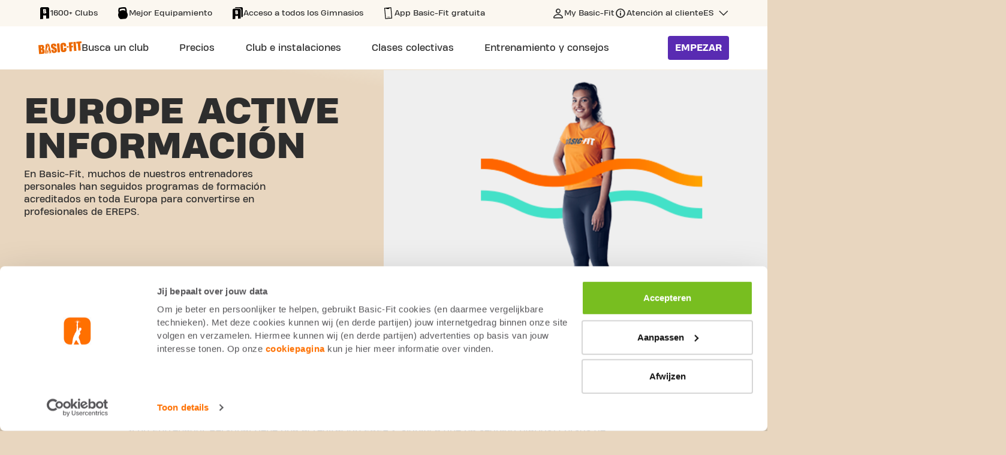

--- FILE ---
content_type: text/html;charset=UTF-8
request_url: https://www.basic-fit.com/es-es/ereps
body_size: 9976
content:
 

 



































 

 







<!DOCTYPE html>
<html lang="en">
<head>
<meta charset=UTF-8 />

<meta http-equiv="x-ua-compatible" content="ie=edge" />

<meta name="viewport" content="width=device-width, initial-scale=1" />




    <meta name="robots" content="index, follow" />





    <link rel="canonical" href="https://www.basic-fit.com/es-es/ereps" />



<title>
    EREPS - EuropeanActive Standards
</title>

<meta name="description" content="EREPS is the European Register of Exercise Professionals and is an independent register of instructors. Book a session with one of the personal trainers." />
















    

    
        <link rel="alternate" href="https://www.basic-fit.com/es-es/ereps" hreflang="es-es" />
    

    

    
        <link rel="alternate" href="https://www.basic-fit.com/nl-nl/ereps" hreflang="nl-nl" />
    

    

    
        <link rel="alternate" href="https://www.basic-fit.com/fr-fr/ereps" hreflang="fr-fr" />
    

    

    
        <link rel="alternate" href="https://www.basic-fit.com/de-de/ereps" hreflang="de-de" />
    

    

    
        <link rel="alternate" href="https://www.basic-fit.com/en-nl/ereps" hreflang="en-nl" />
    

    

    
        <link rel="alternate" href="https://www.basic-fit.com/en-de/ereps" hreflang="en-de" />
    

    

    
        <link rel="alternate" href="https://www.basic-fit.com/en-be/ereps" hreflang="en-be" />
    

    

    
        <link rel="alternate" href="https://www.basic-fit.com/en-lu/ereps" hreflang="en-lu" />
    

    

    
        <link rel="alternate" href="https://www.basic-fit.com/en-es/ereps" hreflang="en-es" />
    

    

    
        <link rel="alternate" href="https://www.basic-fit.com/nl-be/ereps" hreflang="nl-be" />
    

    

    
        <link rel="alternate" href="https://www.basic-fit.com/en-fr/ereps" hreflang="en-fr" />
    

    

    
        <link rel="alternate" href="https://www.basic-fit.com/fr-be/ereps" hreflang="fr-be" />
    

    

    
        <link rel="alternate" href="https://www.basic-fit.com/fr-lu/ereps" hreflang="fr-lu" />
    





<link rel="shortcut icon" href="/on/demandware.static/Sites-BFE-Site/-/default/dw51ac7523/images/favicon.ico" />
<link rel="icon" type="image/png" href="/on/demandware.static/Sites-BFE-Site/-/default/dw8348fa3d/img/favicon-32x32.png" sizes="32x32" />
<link rel="icon" type="image/png" href="/on/demandware.static/Sites-BFE-Site/-/default/dw45747bec/img/favicon-16x16.png" sizes="16x16" />


<link rel="preload" href="/on/demandware.static/Sites-BFE-Site/-/default/dw8a45a5d4/fonts/icons.woff" as="font" type="font/woff" crossorigin="anonymous" />
<link rel="preload" href="/on/demandware.static/Sites-BFE-Site/-/default/fonts/HeadingProTreble-ExtraBold.woff2" as="font" type="font/woff2" crossorigin="anonymous" />
<link rel="preload" href="/on/demandware.static/Sites-BFE-Site/-/default/fonts/HeadingProTreble-Heavy.woff2" as="font" type="font/woff2" crossorigin="anonymous" />
<link rel="preload" href="/on/demandware.static/Sites-BFE-Site/-/default/fonts/HeadingProTreble-Regular.woff2" as="font" type="font/woff2" crossorigin="anonymous" />


<style>
    @font-face {
        font-family: iconfont;
        src: url(/on/demandware.static/Sites-BFE-Site/-/default/dw8a45a5d4/fonts/icons.woff) format("woff");
        font-display: block;
    }

    @font-face {
        font-family: HeadingProTreble-ExtraBold;
        src: url('/on/demandware.static/Sites-BFE-Site/-/default/fonts/HeadingProTreble-ExtraBold.woff2') format('woff2');
        font-weight: bold;
        font-style: normal;
        font-display: swap;
    }

    @font-face {
        font-family: HeadingProTreble-Heavy;
        src: url('/on/demandware.static/Sites-BFE-Site/-/default/fonts/HeadingProTreble-Heavy.woff2') format('woff2');
        font-weight: 900;
        font-style: normal;
        font-display: swap;
    }

    @font-face {
        font-family: HeadingProTreble-Regular;
        src: url('/on/demandware.static/Sites-BFE-Site/-/default/fonts/HeadingProTreble-Regular.woff2') format('woff2');
        font-weight: 500;
        font-style: normal;
        font-display: swap;
    }
</style>

<link rel="stylesheet" href="/on/demandware.static/Sites-BFE-Site/-/es_ES/v1768699914510/css/root/global.css" />


    <link rel="stylesheet" href="/on/demandware.static/Sites-BFE-Site/-/es_ES/v1768699914510/css/pages/contentpages.css" />


<style media="screen">
    @media not all and (min-resolution:.001dpcm) {
        @media {
            .safari-only {
                display: block;
            }
        }
    }
</style>





<!-- loop all the ab tests -->







    <script id="Cookiebot" src="https://consent.cookiebot.com/uc.js" data-cbid="617f1858-ecb0-4c98-8ac5-383ed1c7ed56" async="async" fetchpriority="high"></script>







    <meta property="og:title" content="EREPS - EuropeanActive Standards"/>



    <meta property="og:description" content="EREPS is the European Register of Exercise Professionals and is an independent register of instructors. Book a session with one of the personal trainers."/>



    <meta property="og:url" content="https://www.basic-fit.com/es-es/ereps" />



    <meta property="og:type" content="article"/>



    <meta property="og:image" content="https://www.basic-fit.com/on/demandware.static/Sites-BFE-Site/-/default/dw8528927d/img/basic-fit-logo-squared.jpg"/>



    <meta property="og:site_name" content="Basic-Fit Europe"/>





<meta property="twitter:card" content="summary_large_image"/>
<meta property="twitter:site" content="@BasicFitEs"/>

<meta property="twitter:title" content="EREPS - EuropeanActive Standards"/>


<meta property="twitter:description" content="EREPS is the European Register of Exercise Professionals and is an independent register of instructors. Book a session with one of the personal trainers."/>

<meta property="twitter:image" content="https://www.basic-fit.com/on/demandware.static/Sites-BFE-Site/-/default/dw8528927d/img/basic-fit-logo-squared.jpg"/>




<script>
    var dataLayer = window.dataLayer = window.dataLayer || [];

    // Google Consent Mode
    function gtag(){dataLayer.push(arguments);}
    gtag('consent', 'default', {
        ad_storage: 'denied',
        analytics_storage: 'denied',
        ad_personalization: 'denied',
        ad_user_data: 'denied',
        functionality_storage: 'denied',
        personalization_storage: 'denied'
    });

    dataLayer.push({
            pageCountry: 'ES',
            pageLanguage: 'ES',
            internalTraffic: 'false',
            eventId: '1331322247266683'
    });
    dataLayer.push({'event':'cookie.consent.system.page.init'});
    dataLayer.push({ page: null });
    dataLayer.push({"event":"data_ready","page":{"page_type":"ereps","page_country":"ES","page_language":"ES"},"traffictype":{"platform":"web","ip_address":"85.92.66.149"}});
</script>


    <!-- Google Tag Manager -->
<script>(function(w,d,s,l,i){w[l]=w[l]||[];w[l].push({'gtm.start':
new Date().getTime(),event:'gtm.js'});var f=d.getElementsByTagName(s)[0],
j=d.createElement(s),dl=l!='dataLayer'?'&l='+l:'';j.async=true;j.src=
'https://sst.basic-fit.com/gtm.js?id='+i+dl;f.parentNode.insertBefore(j,f);
})(window,document,'script','dataLayer','GTM-PD6Q6J');</script>
<!-- End Google Tag Manager -->


<script>//common/scripts.isml</script>
<script defer type="text/javascript" src="/on/demandware.static/Sites-BFE-Site/-/es_ES/v1768699914510/js/main.js"></script>

    <script defer type="text/javascript" src="/on/demandware.static/Sites-BFE-Site/-/es_ES/v1768699914510/js/article.js"
        
        >
    </script>



</head>
<body class="langloc-es_ES">
<a href="#main-content" class="skip-to-main-link skip-link" aria-label="Skip to main content">Skip to main content</a>




    <!-- Google Tag Manager (noscript) -->
<noscript><iframe src="https://www.googletagmanager.com/ns.html?id=GTM-PD6Q6J"
height="0" width="0" style="display:none;visibility:hidden"></iframe></noscript>
<!-- End Google Tag Manager (noscript) -->



<div class="page" data-action="Search-ShowContent" data-querystring="fdid=ereps-info">





    <script type="application/ld+json">
        {"@context":"https://schema.org","@type":"SiteNavigationElement","name":"Basic-Fit Navigation","hasPart":[{"@type":"WebPage","url":"https://www.basic-fit.com/es-es/gimnasios","name":"Busca un club"},{"@type":"WebPage","url":"https://www.basic-fit.com/es-es/precio","name":"Precios"},{"@type":"WebPage","url":"https://www.basic-fit.com/es-es/fitness/support","name":"Entrenamiento personal"},{"@type":"WebPage","url":"https://www.basic-fit.com/es-es/fitness/support","name":"Fisioterapia"},{"@type":"WebPage","url":"https://www.basic-fit.com/es-es/pt-intro","name":"Personal Training Intro"},{"@type":"WebPage","url":"https://www.basic-fit.com/es-es/precios/sportwater-de-yanga","name":"Yanga Sportswater"},{"@type":"WebPage","url":"https://www.basic-fit.com/es-es/membership-freeze","name":"Congela la suscripción"},{"@type":"WebPage","url":"https://www.basic-fit.com/es-es/massage","name":"Sillón de masaje"},{"@type":"WebPage","url":"https://www.basic-fit.com/es-es/club-services","name":"Todas las instalaciones del club"},{"@type":"WebPage","url":"https://www.basic-fit.com/es-es/basic-fit-day-pass","name":"Pase de día"},{"@type":"WebPage","url":"https://www.basic-fit.com/es-es/horario-de-apertura","name":"Horarios de apertura"},{"@type":"WebPage","url":"https://www.basic-fit.com/es-es/basic-fit-app","name":"App"},{"@type":"WebPage","url":"https://www.basic-fit.com/es-es/gimnasios/madrid","name":"Gimnasios en Madrid"},{"@type":"WebPage","url":"https://www.basic-fit.com/es-es/gimnasios/barcelona","name":"Gimnasios en Barcelona"},{"@type":"WebPage","url":"https://www.basic-fit.com/es-es/gimnasios/valencia","name":"Gimnasios en Valencia"},{"@type":"WebPage","url":"https://www.basic-fit.com/es-es/gimnasios/sevilla","name":"Gimnasios en Sevilla"},{"@type":"WebPage","url":"https://www.basic-fit.com/es-es/gimnasios-espana","name":"Gimnasios en toda España"},{"@type":"WebPage","url":"","name":"Club e instalaciones"},{"@type":"WebPage","url":"https://www.basic-fit.com/es-es/clases-colectivas","name":"Clases colectivas"},{"@type":"WebPage","url":"https://www.basic-fit.com/es-es/blog","name":"Blog"},{"@type":"WebPage","url":"https://www.basic-fit.com/es-es/blog?categoryId=nutrition","name":"Todo sobre nutrición"},{"@type":"WebPage","url":"https://www.basic-fit.com/es-es/blog?categoryId=training","name":"Todo sobre entrenamiento"},{"@type":"WebPage","url":"https://www.basic-fit.com/es-es/blog?categoryId=body%26mind","name":"Todo sobre cuerpo y mente"},{"@type":"WebPage","url":"https://www.basic-fit.com/es-es/programs","name":"Programas de entrenamiento"},{"@type":"WebPage","url":"","name":"Entrenamiento y consejos"}]}
    </script>


<div class="sticky-header">
    <header class="main-page-header">
        <div class="header-row-usp">
            <div class="header-max-col">
                


    <div class="header-usp-swiper-container">
        <div class="js-header-usp-swiper header-usp-swiper">
            <div class="swiper-wrapper">
                
                    <div class="swiper-slide">
                        <div class="title-wrapper">
                            
                                <span aria-hidden="true" class="icon icon-club-tt"></span>
                                <span class="value">
                                    1600+ Clubs
                                </span>
                            
                        </div>
                    </div>
                
                    <div class="swiper-slide">
                        <div class="title-wrapper">
                            
                                <span aria-hidden="true" class="icon icon-kettlebell-tt"></span>
                                <span class="value">
                                    Mejor Equipamiento
                                </span>
                            
                        </div>
                    </div>
                
                    <div class="swiper-slide">
                        <div class="title-wrapper">
                            
                                <span aria-hidden="true" class="icon icon-clubs-tt"></span>
                                <span class="value">
                                    Acceso a todos los Gimnasios
                                </span>
                            
                        </div>
                    </div>
                
                    <div class="swiper-slide">
                        <div class="title-wrapper">
                            
                                <span aria-hidden="true" class="icon icon-app-tt"></span>
                                <span class="value">
                                    App Basic-Fit gratuita
                                </span>
                            
                        </div>
                    </div>
                
            </div>
        </div>

        <div class="header-usp-navigation">
            <div class="arrow-prev"></div>
            <div class="arrow-next"></div>
        </div>
    </div>



                <div class="js-service-menu service-menu desktop">
                    
                        <a
                            href="https://my.basic-fit.com/"
                            class="link-my-basicfit "
                            target="_blank"
                            rel="noopener"
                        >
                            <span>
                                My Basic-Fit
                            </span>
                        </a>
                    

                    
                        <a
                            href="https://www.basic-fit.com/es-es/faq"
                            class="link-customer-service "
                            target="_self"
                            rel="noopener"
                        >
                            <span>
                                Atención al cliente
                            </span>
                        </a>
                    

                    
                        <div
                            class="country-selector js-country-header-selector"
                            data-url="/on/demandware.store/Sites-BFE-Site/es_ES/Page-SetLocale"
                            role="button"
                            tabindex="0"
                            aria-haspopup="true"
                            aria-expanded="false"
                            aria-controls="countryMenu"
                        >
                            <span class="country-link" id="dropdownCountrySelectorHeader" data-toggle="dropdown">
                                ES
                            </span>

                            <div id="countryMenuHeader" class="country-menu" aria-labelledby="dropdownCountrySelectorHeader">
                                
                                    <a
                                        href="javascript:;"
                                        class="dropdown-item active"
                                        data-locale="es_ES"
                                        data-currencycode="EUR"
                                        tabindex="-1"
                                    >
                                        español
                                    </a>
                                
                                    <a
                                        href="javascript:;"
                                        class="dropdown-item"
                                        data-locale="en_ES"
                                        data-currencycode="EUR"
                                        tabindex="0"
                                    >
                                        English
                                    </a>
                                
                            </div>
                        </div>
                    
                </div>
            </div>
        </div>

        <div class="header-row-navigation">
            <div class="header-max-col">
                <div class="bf-header-logo">
                    <a href="/es-es/home/home.html" class="logo-link">
                        <img
                            src="/on/demandware.static/Sites-BFE-Site/-/default/dw7eb1da5a/img/svg/logo-bf-orange.svg"
                            class="bf-header-logo"
                            alt="Basic-Fit"
                        />
                    </a>
                </div>

                <button class="hamburger-toggle js-hamburger-toggle" aria-label="Open main menu"></button>

                <div class="header-navigation" role="navigation">
                    <div class="menu-popup-overlay js-hamburger-toggle"></div>
                    <div class="main-header-menu-wrapper">
                        <header class="touch-menu-header">
                            <a href="/es-es/home/home.html" class="touch-menu-logo">
                                <img
                                    src="/on/demandware.static/Sites-BFE-Site/-/default/dw7eb1da5a/img/svg/logo-bf-orange.svg"
                                    alt="Basic-Fit"
                                />
                            </a>
                            <a class="btn btn--primary become-member js-become-member" href="/es-es/checkout">
                                Empezar
                            </a>
                            <button class="touch-menu-close js-hamburger-toggle"></button>
                        </header>

                        <div class="menu-body">
                            <div class="scroll-wrapper">
                                <ul class="main-header-menu">
                                    
                                        <li class="main-header-menu-item ">
                                            <a
                                                class="main-header-menu-link"
                                                href="https://www.basic-fit.com/es-es/gimnasios"
                                                aria-haspopup="false"
                                            >
                                                <span class="value">
                                                    Busca un club
                                                </span>
                                            </a>

                                            
                                        </li>
                                    
                                        <li class="main-header-menu-item ">
                                            <a
                                                class="main-header-menu-link"
                                                href="https://www.basic-fit.com/es-es/precio"
                                                aria-haspopup="false"
                                            >
                                                <span class="value">
                                                    Precios
                                                </span>
                                            </a>

                                            
                                        </li>
                                    
                                        <li class="main-header-menu-item ">
                                            <a
                                                class="main-header-menu-link"
                                                href="javascript:;"
                                                aria-haspopup="true"
                                            >
                                                <span class="value">
                                                    Club e instalaciones
                                                </span>
                                            </a>

                                            
                                                <div class="main-header-sub-menu-wrapper" aria-label="Submenu for Club e instalaciones" aria-live="assertive">
                                                    <div class="main-header-sub-menu-container">
                                                        <div class="scroll-wrapper">
                                                            <div class="touch-menu-sub-header">
                                                                <button class="touch-menu-back js-touch-menu-back" tabindex="-1">
                                                                    Atrás
                                                                </button>
                                                            </div>

                                                            <ul class="main-header-sub-menu">
                                                                
                                                                    <li class="main-header-sub-menu-column">
                                                                        <span class="main-header-sub-menu-column-title">
                                                                            en el club
                                                                        </span>

                                                                        <ul class="main-header-sub-menu-list">
                                                                            
                                                                                <li class="main-header-sub-menu-list-item">
                                                                                    <a href="https://www.basic-fit.com/es-es/fitness/support">
                                                                                        Entrenamiento personal
                                                                                    </a>
                                                                                </li>
                                                                            
                                                                                <li class="main-header-sub-menu-list-item">
                                                                                    <a href="https://www.basic-fit.com/es-es/fitness/support">
                                                                                        Fisioterapia
                                                                                    </a>
                                                                                </li>
                                                                            
                                                                                <li class="main-header-sub-menu-list-item">
                                                                                    <a href="https://www.basic-fit.com/es-es/pt-intro">
                                                                                        Personal Training Intro
                                                                                    </a>
                                                                                </li>
                                                                            
                                                                                <li class="main-header-sub-menu-list-item">
                                                                                    <a href="https://www.basic-fit.com/es-es/precios/sportwater-de-yanga">
                                                                                        Yanga Sportswater
                                                                                    </a>
                                                                                </li>
                                                                            
                                                                                <li class="main-header-sub-menu-list-item">
                                                                                    <a href="https://www.basic-fit.com/es-es/membership-freeze">
                                                                                        Congela la suscripción
                                                                                    </a>
                                                                                </li>
                                                                            
                                                                                <li class="main-header-sub-menu-list-item">
                                                                                    <a href="https://www.basic-fit.com/es-es/massage">
                                                                                        Sillón de masaje
                                                                                    </a>
                                                                                </li>
                                                                            
                                                                                <li class="main-header-sub-menu-list-item">
                                                                                    <a href="https://www.basic-fit.com/es-es/club-services">
                                                                                        Todas las instalaciones del club
                                                                                    </a>
                                                                                </li>
                                                                            
                                                                        </ul>
                                                                    </li>
                                                                
                                                                    <li class="main-header-sub-menu-column">
                                                                        <span class="main-header-sub-menu-column-title">
                                                                            sobre nuestros clubes
                                                                        </span>

                                                                        <ul class="main-header-sub-menu-list">
                                                                            
                                                                                <li class="main-header-sub-menu-list-item">
                                                                                    <a href="https://www.basic-fit.com/es-es/basic-fit-day-pass">
                                                                                        Pase de día
                                                                                    </a>
                                                                                </li>
                                                                            
                                                                                <li class="main-header-sub-menu-list-item">
                                                                                    <a href="https://www.basic-fit.com/es-es/horario-de-apertura">
                                                                                        Horarios de apertura
                                                                                    </a>
                                                                                </li>
                                                                            
                                                                                <li class="main-header-sub-menu-list-item">
                                                                                    <a href="https://www.basic-fit.com/es-es/basic-fit-app">
                                                                                        App
                                                                                    </a>
                                                                                </li>
                                                                            
                                                                        </ul>
                                                                    </li>
                                                                
                                                                    <li class="main-header-sub-menu-column">
                                                                        <span class="main-header-sub-menu-column-title">
                                                                            siempre un club cerca
                                                                        </span>

                                                                        <ul class="main-header-sub-menu-list">
                                                                            
                                                                                <li class="main-header-sub-menu-list-item">
                                                                                    <a href="https://www.basic-fit.com/es-es/gimnasios/madrid">
                                                                                        Gimnasios en Madrid
                                                                                    </a>
                                                                                </li>
                                                                            
                                                                                <li class="main-header-sub-menu-list-item">
                                                                                    <a href="https://www.basic-fit.com/es-es/gimnasios/barcelona">
                                                                                        Gimnasios en Barcelona
                                                                                    </a>
                                                                                </li>
                                                                            
                                                                                <li class="main-header-sub-menu-list-item">
                                                                                    <a href="https://www.basic-fit.com/es-es/gimnasios/valencia">
                                                                                        Gimnasios en Valencia
                                                                                    </a>
                                                                                </li>
                                                                            
                                                                                <li class="main-header-sub-menu-list-item">
                                                                                    <a href="https://www.basic-fit.com/es-es/gimnasios/sevilla">
                                                                                        Gimnasios en Sevilla
                                                                                    </a>
                                                                                </li>
                                                                            
                                                                                <li class="main-header-sub-menu-list-item">
                                                                                    <a href="https://www.basic-fit.com/es-es/gimnasios-espana">
                                                                                        Gimnasios en toda España
                                                                                    </a>
                                                                                </li>
                                                                            
                                                                        </ul>
                                                                    </li>
                                                                
                                                            </ul>
                                                        </div>
                                                    </div>
                                                </div>
                                            
                                        </li>
                                    
                                        <li class="main-header-menu-item ">
                                            <a
                                                class="main-header-menu-link"
                                                href="https://www.basic-fit.com/es-es/clases-colectivas"
                                                aria-haspopup="false"
                                            >
                                                <span class="value">
                                                    Clases colectivas
                                                </span>
                                            </a>

                                            
                                        </li>
                                    
                                        <li class="main-header-menu-item ">
                                            <a
                                                class="main-header-menu-link"
                                                href="javascript:;"
                                                aria-haspopup="true"
                                            >
                                                <span class="value">
                                                    Entrenamiento y consejos
                                                </span>
                                            </a>

                                            
                                                <div class="main-header-sub-menu-wrapper" aria-label="Submenu for Entrenamiento y consejos" aria-live="assertive">
                                                    <div class="main-header-sub-menu-container">
                                                        <div class="scroll-wrapper">
                                                            <div class="touch-menu-sub-header">
                                                                <button class="touch-menu-back js-touch-menu-back" tabindex="-1">
                                                                    Atrás
                                                                </button>
                                                            </div>

                                                            <ul class="main-header-sub-menu">
                                                                
                                                                    <li class="main-header-sub-menu-column">
                                                                        <span class="main-header-sub-menu-column-title">
                                                                            entrenamiento y consejos
                                                                        </span>

                                                                        <ul class="main-header-sub-menu-list">
                                                                            
                                                                                <li class="main-header-sub-menu-list-item">
                                                                                    <a href="https://www.basic-fit.com/es-es/blog">
                                                                                        Blog
                                                                                    </a>
                                                                                </li>
                                                                            
                                                                                <li class="main-header-sub-menu-list-item">
                                                                                    <a href="https://www.basic-fit.com/es-es/blog?categoryId=nutrition">
                                                                                        Todo sobre nutrición
                                                                                    </a>
                                                                                </li>
                                                                            
                                                                                <li class="main-header-sub-menu-list-item">
                                                                                    <a href="https://www.basic-fit.com/es-es/blog?categoryId=training">
                                                                                        Todo sobre entrenamiento
                                                                                    </a>
                                                                                </li>
                                                                            
                                                                                <li class="main-header-sub-menu-list-item">
                                                                                    <a href="https://www.basic-fit.com/es-es/blog?categoryId=body%26mind">
                                                                                        Todo sobre cuerpo y mente
                                                                                    </a>
                                                                                </li>
                                                                            
                                                                                <li class="main-header-sub-menu-list-item">
                                                                                    <a href="https://www.basic-fit.com/es-es/programs">
                                                                                        Programas de entrenamiento
                                                                                    </a>
                                                                                </li>
                                                                            
                                                                        </ul>
                                                                    </li>
                                                                
                                                            </ul>
                                                        </div>
                                                    </div>
                                                </div>
                                            
                                        </li>
                                    
                                </ul>

                                <div class="service-menu touch">
                                    
                                        <a
                                            href="https://my.basic-fit.com/"
                                            class="link-my-basicfit "
                                            target="_blank"
                                            rel="noopener"
                                        >
                                            <span>
                                                My Basic-Fit
                                            </span>
                                        </a>
                                    

                                    
                                        <a
                                            href="https://www.basic-fit.com/es-es/faq"
                                            class="link-customer-service "
                                            target="_self"
                                            rel="noopener"
                                        >
                                            <span>
                                                Atención al cliente
                                            </span>
                                        </a>
                                    

                                    
                                        <div class="select-wrap">
                                            <label for="language-selector" class="sr-only">undefined</label>
                                            <select id="language-selector" class="language-selector-touch js-mobile-language-selector" data-url="/on/demandware.store/Sites-BFE-Site/es_ES/Page-SetLocale">
                                                
                                                    
                                                        <option selected>
                                                            español
                                                        </option>
                                                    
                                                
                                                    
                                                        <option data-locale="en_ES" data-currencycode="EUR">
                                                            English
                                                        </option>
                                                    
                                                
                                            </select>
                                        </div>
                                    
                                </div>
                            </div>
                        </div>
                    </div>
                </div>

                <div class="seamly-search-placeholder"></div>
                <script>
window.seamly = window.seamly || []
window.seamly.push({
action: "init",
args: {
faqPageUrl: "https://www.basic-fit.com/es-es/servicio-al-cliente",
parentElement: document.querySelector('.seamly-search-placeholder'),
layoutMode: 'search',
locale: 'es-es'}
})
</script>

                <a class="btn btn--primary become-member js-become-member" href="/es-es/checkout">
                    Empezar
                </a>
            </div>
        </div>
    </header>
</div>


    

    

    <div id="main-content" tabindex="-1" class="content-page">
        <div class="main-content">
            <div class="content-detail-header">
                
                






                


























 

 






















    
        <section class="hero-wrapper-content hero-wrapper-content--redesign js-hero-wrapper-content--redesign">
    
        <div class="left">
            <h1 class="main-title mobile- js-main-title-hero-wrapper">Europe Active
                
                    <span class="title-opposite">InformacI&Oacute;N</span>
                
            </h1>
            
                <p class="description paragraph">En Basic-Fit, muchos de nuestros entrenadores personales han seguidos programas de formaci&oacute;n acreditados en toda Europa para convertirse en profesionales de EREPS.</p>
            
        </div>
        
        <div class="right ">
            






            






            
                
                    <div class="hero-wrapper-content__image hero-wrapper-content__image--static js-hero-wrapper-content-img">
                        <picture>
                            <source media="(max-width: 768px)" srcset="https://www.basic-fit.com/on/demandware.static/-/Library-Sites-basic-fit-shared-library/default/dw0a450561/Roots/Content_Website/LP-Headers/re-design/BF_Website_HeroBanner_M-08.png"
                                alt="https://www.basic-fit.com/on/demandware.static/-/Library-Sites-basic-fit-shared-library/default/dw0a450561/Roots/Content_Website/LP-Headers/re-design/BF_Website_HeroBanner_M-08.png">
                            <img src="https://www.basic-fit.com/on/demandware.static/-/Library-Sites-basic-fit-shared-library/default/dw0a450561/Roots/Content_Website/LP-Headers/re-design/BF_Website_HeroBanner_M-08.png"
                                alt="https://www.basic-fit.com/on/demandware.static/-/Library-Sites-basic-fit-shared-library/default/dw0a450561/Roots/Content_Website/LP-Headers/re-design/BF_Website_HeroBanner_M-08.png">
                        </picture>
                    </div>
                
            
        </div>
    </section>




            </div>

            <div class="content-detail-body">
                <div class="blog-component-wrapper">
                    
                        






                        













    <section class="text-image  js-article-text">
        
        <div class="content-wrapper">
            <div class="text">
                <p>EREPS es el registro europeo de profesionales del ejercicio. Es un registro independiente de instructores, entrenadores personales y profesores que trabajan en la industria europea del fitness. EREPS tiene un reconocimiento internacional.<br />
<br />
Si un Entrenador Personal tiene una acreditaci&oacute;n EREPS, significa que ha seguido (varios) cursos de formaci&oacute;n en el campo del Fitness y del Entrenamiento Personal . Sus conocimientos y capacidades han sido probados. &iexcl;Con la certificaci&oacute;n EREPS, puedes asegurarte de la calidad de nuestros entrenadores personales!<br />
<br />
&iquest;Quieres saber que significan los diferentes niveles EREPS o el nivel de tu entrenador personal? Haz clic en los diferentes logos de EREPS</p>

<p>&nbsp;</p>

<p style="text-align:center"><img alt="" src="https://www.basic-fit.com/on/demandware.static/-/Library-Sites-basic-fit-shared-library/default/dwc35d0939/ereps.png" title="" /></p>

<p>&nbsp;</p>

<p style="text-align: center;">&nbsp;<img alt="" height="106" src="https://www.basic-fit.com/on/demandware.static/-/Library-Sites-basic-fit-shared-library/default/dw87b40b1f/ereps-level%203.png" title="" width="124" />&nbsp; &nbsp;&nbsp;<img alt="" height="110" src="https://www.basic-fit.com/on/demandware.static/-/Library-Sites-basic-fit-shared-library/default/dwde390317/ereps-level%204.png" title="" width="135" />&nbsp; &nbsp; &nbsp; &nbsp;<img alt="" height="111" src="https://www.basic-fit.com/on/demandware.static/-/Library-Sites-basic-fit-shared-library/default/dw6d4e369a/ereps-level%205.png" title="" width="111" />&nbsp; &nbsp; &nbsp; &nbsp;<img alt="" height="113" src="https://www.basic-fit.com/on/demandware.static/-/Library-Sites-basic-fit-shared-library/default/dwa63bfa47/ereps-level%206.png" title="" width="128" /></p>

<p>&nbsp;</p>

<p><strong>Asistente de &laquo;fitness&raquo; (nivel 3)</strong></p>

<p>La funci&oacute;n de un asistente de &laquo;fitness&raquo; es fomentar la participaci&oacute;n en la salud y el &laquo;fitness&raquo; de los miembros nuevos y existentes. Su trabajo consistir&aacute; en proporcionar un entorno limpio, seguro y agradable que fomente la asistencia regular de los miembros y su satisfacci&oacute;n. Deben ser una fuente de informaci&oacute;n y apoyo para todos los miembros y ayudar activamente a los instructores de &laquo;fitness&raquo; y otros trabajadores siempre que sea posible.</p>

<p><strong>Instructor de &laquo;fitness&raquo; e instructor de &laquo;fitness&raquo; en grupo (nivel 4)</strong></p>

<p>La funci&oacute;n de un instructor de &laquo;fitness&raquo; o de &laquo;fitness&raquo; en grupo es fomentar la participaci&oacute;n en el &laquo;fitness&raquo; de los miembros nuevos y ya existentes mediante experiencias de &laquo;fitness&raquo; que satisfagan sus necesidades. Un instructor imparte clases de &laquo;fitness&raquo; a individuos con el uso de equipos (instructor de &laquo;fitness&raquo;) o a un grupo a trav&eacute;s de clases de &laquo;fitness&raquo; (instructor de &laquo;fitness&raquo; en grupo). Ambos tipos de instructores tienen el mismo prop&oacute;sito de fomentar y ofrecer un ejercicio seguro y eficaz pero, dependiendo de la situaci&oacute;n espec&iacute;fica, pueden requerirse algunos conocimientos, habilidades y competencias adicionales.</p>

<p><strong>Entrenador personal (nivel 5)</strong></p>

<p>El papel de un entrenador personal incluye el dise&ntilde;o, la implementaci&oacute;n y la evaluaci&oacute;n de programas de ejercicio/actividad f&iacute;sica para una serie de clientes individuales, recopilando y analizando la informaci&oacute;n de estos para garantizar la eficacia de los programas personales de ejercicio. Un entrenador personal tambi&eacute;n debe animar activamente a sus posibles clientes/miembros a participar en y cumplir programas regulares de ejercicio/actividad f&iacute;sica empleando estrategias de motivaci&oacute;n apropiadas para conseguirlo y para ayudarles con el cambio de comportamiento como resultado.<br />
&nbsp;</p>

<p><strong>Especialista avanzado en ejercicio para la salud (nivel 6)</strong></p>

<p>Un especialista avanzado en ejercicio para la salud tiene una funci&oacute;n que incluye el dise&ntilde;o, la implementaci&oacute;n, la conducci&oacute;n/instrucci&oacute;n, la evaluaci&oacute;n y la supervisi&oacute;n de programas de ejercicio/actividad f&iacute;sica para la poblaci&oacute;n general y para poblaciones especiales, incluyendo fases especiales de la vida y poblaciones cl&iacute;nicas de niveles de riesgo bajos y medios, mediante la recopilaci&oacute;n y el an&aacute;lisis de la informaci&oacute;n de los clientes para garantizar la eficacia y la seguridad de los programas de ejercicio personal y en grupo. El especialista avanzado en ejercicio para la salud tambi&eacute;n supervisa a otros profesionales del &laquo;fitness&raquo; y participa en la implementaci&oacute;n de actividades y programas de promoci&oacute;n del ejercicio/actividad f&iacute;sica, as&iacute; como en la gesti&oacute;n de las actividades del club, con el fin de garantizar y proporcionar la calidad del servicio a los miembros o clientes.</p>
            </div>
            
        </div>
    </section>





                    
                </div>
            </div>
        </div>
    </div>




























 

 








<footer class="main-footer">
<div class="main-footer-inner-wrapper">
<div class="footer-angle"></div>
<div class="social-icons">

    
        <p>
            Mantente en contacto
        </p>
    

    <ul>
        
            <li>
                <a
                    href="https://www.instagram.com/basicfites/"
                    class="icon-ins"
                    target='_blank'
                    rel="noopener"
                    aria-label="Follow us on Instagram"
                    data-ga="footer_social_instagram"
                >
                    instagram
                </a>
            </li>
        
            <li>
                <a
                    href="https://x.com/BasicFit_ESP"
                    class="icon-x"
                    target='_blank'
                    rel="noopener"
                    aria-label="footer.social.twitter.aria.label"
                    data-ga="footer_social_twitter"
                >
                    twitter
                </a>
            </li>
        
            <li>
                <a
                    href="https://www.snapchat.com/add/basic-fit123"
                    class="icon-snapchat"
                    target='_blank'
                    rel="noopener"
                    aria-label="Follow us on Snapchat"
                    data-ga="footer_social_snapchat"
                >
                    snapchat
                </a>
            </li>
        
            <li>
                <a
                    href="https://www.facebook.com/BasicFitEspana/"
                    class="icon-fb"
                    target='_blank'
                    rel="noopener"
                    aria-label="Follow us on Facebook"
                    data-ga="footer_social_facebook"
                >
                    facebook
                </a>
            </li>
        
            <li>
                <a
                    href="https://www.basic-fit.com/es-es/servicio-al-cliente"
                    class="icon-email"
                    target='_blank'
                    rel="noopener"
                    aria-label="Go to our Customer Service page"
                    data-ga="footer_social_email"
                >
                    email
                </a>
            </li>
        
            <li>
                <a
                    href="https://www.tiktok.com/@basicfit_/"
                    class="icon-tiktok"
                    target='_blank'
                    rel="noopener"
                    aria-label="Follow us on TikTok"
                    data-ga="footer_social_tiktok"
                >
                    tiktok
                </a>
            </li>
        
    </ul>





</div>
<nav class="footer-main-menu footer-row-inner">
<div class="footer-main-menu-container">


























 

 









    
            


    <div class="service-col">
        <h2>Servicios e informaci&oacute;n</h2>
        <ul>
        
            <li><a href="/es-es/servicio-al-cliente">Atenci&oacute;n al cliente</a></li>
        
            <li><a href="/es-es/acerca-de/reglamento-interno">Reglamento interno</a></li>
        
            <li><a href="/es-es/horario-de-apertura">Horarios de apertura</a></li>
        
            <li><a href="basic-fit-day-pass">Pase diario</a></li>
        
            <li><a href="https://advertising.basic-fit.com/en/">Publicidad</a></li>
        
            <li><a href="https://webshop.basic-fit.com/es/es/home">Webshop</a></li>
        
            <li><a href="/es-es/blog">Blog</a></li>
        
            <li><a href="https://basic-fit.com/es-es/embajador">Embajadores</a></li>
        
            <li><a href="https://www.basic-fit.com/es-es/club-services.html">Servicios del Club</a></li>
        
            <li><a href="https://jobs.basic-fit.com/es-es/home">Trabaja con nosotros</a></li>
        
            <li><a href="https://www.basic-fit.com/on/demandware.static/-/Library-Sites-basic-fit-shared-library/default/va203f2228cf2f4e0781da53a150dc81965165254/PDF/T%26C_Social_MediA_Giveaways_ES_ES.pdf">Condiciones de los sorteos en redes sociales</a></li>
        
        </ul>
    </div>






    
            


    <div class="about-col">
        <h2>Acerca de Basic-Fit</h2>
        <ul>
        
            <li><a href="/es-es/acerca-de-basic-fit">Acerca de Basic-Fit</a></li>
        
            <li><a href="https://corporate.basic-fit.com/">Basic-Fit Corporate</a></li>
        
            <li><a href="/es-es/colaboraciones">Colaboraciones</a></li>
        
            <li><a href="https://corporate.basic-fit.com/sustainability">Nuestra visi&oacute;n sostenible</a></li>
        
            <li><a href="/es-es/fake-promotions">Promociones falsas</a></li>
        
            <li><a href="https://www.basic-fit.com/es-es/mcfit">Adquisici&oacute;n de McFIT</a></li>
        
        </ul>
    </div>






    
            


    <div class="about-col">
        <h2>Gimnasios</h2>
        <ul>
        
            <li><a href="https://www.basic-fit.com/es-es/gimnasios/madrid">Madrid</a></li>
        
            <li><a href="https://www.basic-fit.com/es-es/gimnasios/bilbao">Bilbao</a></li>
        
            <li><a href="https://www.basic-fit.com/es-es/gimnasios/malaga">M&aacute;laga</a></li>
        
            <li><a href="https://www.basic-fit.com/es-es/gimnasios/gijon">Gij&oacute;n</a></li>
        
            <li><a href="https://www.basic-fit.com/es-es/gimnasios/valencia">Valencia</a></li>
        
            <li><a href="https://www.basic-fit.com/es-es/gimnasios/barcelona">Barcelona</a></li>
        
            <li><a href="https://www.basic-fit.com/es-es/gimnasios/sevilla">Sevilla</a></li>
        
            <li><a href="https://www.basic-fit.com/es-es/gimnasios-espana">Resumen de ciudades</a></li>
        
        </ul>
    </div>






    





</div>
</nav>
<div class="footer-payments footer-row-inner">
<div class="footer-payments-wrapper">
<div class="partner-wrapper">

    <ul>
        
            <li>
                <a
                    href="/es-es/tour-de-france"
                    class="logo-tour-df"
                    target='_blank'
                    rel="noopener"
                    aria-label="footer.partner.Tour de France.aria.label"
                ></a>
            </li>
        
            <li>
                <a
                    href="https://www.basic-fit.com/es-es/fitcert"
                    class="logo-fitcert"
                    target='_blank'
                    rel="noopener"
                    aria-label="More information about the Fitcert quality mark"
                ></a>
            </li>
        
            <li>
                <a
                    href="https://www.basic-fit.com/es-es/newestequipment"
                    class="logo-matrix"
                    target='_blank'
                    rel="noopener"
                    aria-label="More information about our Matrix sport equipment"
                ></a>
            </li>
        
            <li>
                <a
                    href="https://www.nxtlevel.com/es/es/home"
                    class="logo-nxtlevel"
                    target='_blank'
                    rel="noopener"
                    aria-label="More information about NXT Level Sports Nutrition"
                ></a>
            </li>
        
    </ul>





</div>
<div class="payment-wrapper">

    <ul>
        
            <li>
                <i class="logo-visa" aria-label="Visa" role="img"></i>
            </li>
        
            <li>
                <i class="logo-mastercard" aria-label="Mastercard" role="img"></i>
            </li>
        
            <li>
                <i class="logo-paypal" aria-label="PayPal" role="img"></i>
            </li>
        
            <li>
                <i class="logo-applepay" aria-label="Apple Pay" role="img"></i>
            </li>
        
    </ul>





</div>
</div>
</div>
<div class="footer-bottom footer-row-inner">
<div class="footer-bottom-wrapper">
<div class="locale">






    
    <div class="dropdown--type-1-footer js-dropdown-footer" data-url="/on/demandware.store/Sites-BFE-Site/es_ES/Page-SetLocale">
        <button
            class="dropdown-toggle-footer"
            id="dropdownCountrySelectorFooter"
            aria-haspopup="true"
            aria-expanded="false"
            aria-controls="countryListFooter"
            type="button">
            <i class="flag-icon flag-icon-es"
                aria-label="selected.aria.label Basic-Fit Espa&ntilde;a"
                role="img"></i>
            <span class="dropdown-selected-value-footer">Basic-Fit Espa&ntilde;a</span>
        </button>

        <ul class="dropdown-menu-footer drop-up locale-selector js-country-selector"
            id="countryListFooter"
            role="listbox"
            aria-labelledby="dropdownCountrySelectorFooter">
            
                
                    <li class="dropdown-item__wrapper-footer" role="option" aria-selected="false">
                        <div class="icon-checkmark"></div>
                        <a class="dropdown-item-footer"
                            href="https://www.basic-fit.com/nl-nl/home"
                            data-locale="nl_NL"
                            data-currencycode="EUR">
                            Basic-Fit Nederland
                        </a>
                    </li>
                
            
                
                    <li class="dropdown-item__wrapper-footer" role="option" aria-selected="false">
                        <div class="icon-checkmark"></div>
                        <a class="dropdown-item-footer"
                            href="https://www.basic-fit.com/fr-be/home"
                            data-locale="fr_BE"
                            data-currencycode="EUR">
                            Basic-Fit Belgi&euml;/Belgique
                        </a>
                    </li>
                
            
                
                    <li class="dropdown-item__wrapper-footer" role="option" aria-selected="false">
                        <div class="icon-checkmark"></div>
                        <a class="dropdown-item-footer"
                            href="https://www.basic-fit.com/fr-fr/home"
                            data-locale="fr_FR"
                            data-currencycode="EUR">
                            Basic-Fit France
                        </a>
                    </li>
                
            
                
                    <li class="dropdown-item__wrapper-footer" role="option" aria-selected="false">
                        <div class="icon-checkmark"></div>
                        <a class="dropdown-item-footer"
                            href="https://www.basic-fit.com/fr-lu/home"
                            data-locale="fr_LU"
                            data-currencycode="EUR">
                            Basic-Fit Luxembourg
                        </a>
                    </li>
                
            
                
                    <li class="dropdown-item__wrapper-footer selected" role="option" aria-selected="true">
                        <div class="icon-checkmark"></div>
                        <a
                            class="dropdown-item-footer" href="https://www.basic-fit.com/es-es/home" selected
                            data-country-code="ES"
                            data-language="es"
                            data-currency-code="EUR">
                            Basic-Fit Espa&ntilde;a
                        </a>
                    </li>
                
            
                
                    <li class="dropdown-item__wrapper-footer" role="option" aria-selected="false">
                        <div class="icon-checkmark"></div>
                        <a class="dropdown-item-footer"
                            href="https://www.basic-fit.com/de-de/home"
                            data-locale="de_DE"
                            data-currencycode="EUR">
                            Basic-Fit Deutschland
                        </a>
                    </li>
                
            
        </ul>
    </div>


</div>
<div class="footer-copy">



        <ul>
        
            <li><a href="/es-es/acerca-de/declaracion-de-cookies">Declaraci&oacute;n de cookies</a></li>
        
            <li><a href="/es-es/acerca-de/declaracion-de-privacidad">Declaraci&oacute;n de privacidad</a></li>
        
            <li><a href="/es-es/acerca-de/derecho-de-rescision">Derecho De Rescisi&oacute;n De 14 D&iacute;as</a></li>
        
            <li><a href="/es-es/acerca-de/videovigilancia">Reglamento de videovigilancia</a></li>
        
            <li><a href="/es-es/acerca-de/terminos-y-condiciones">Terminos y condiciones</a></li>
        
            <li><a href="https://basic-fit.com/es-es/aviso-legal">Aviso Legal</a></li>
        
            <li><a href="https://www.basic-fit.com/on/demandware.static/-/Library-Sites-basic-fit-shared-library/default/va203f2228cf2f4e0781da53a150dc81965165254/PDF/informacio-legal-en-catala.pdf">Informaci&oacute; en catal&agrave;</a></li>
        
        </ul>





</div>
</div>
</div>
</div>
<script>
    window.resources = {"adyen.credit.card.label":"Cards","checkout.error.cancelled":"Has cancelado el pago. Por favor, continúa con el método de pago deseado.","checkout.error.cancel":"Has cancelado el pago. Por favor, continúa con el método de pago deseado.","checkout.error.error":"Se ha producido un error en el métodode pago. Lamentamos las molestias. Por favor, inténtalo con otro método de pago.","checkout.error.refused":"Tu pago no se ha admitido. Por favor, inténtalo con otro método de pago.","checkout.error.reload":"Se ha producido un error en el pago, la página se recargará. Por favor, inténtelo de nuevo, disculpe las molestias","promo.opening.details":"Basic-Fit quiere dar a sus nuev@s soci@s la oportunidad de obtener un descuento de por vida* en la suscripción BASIC. Esta promoción sólo es válida para los registros que se realicen antes de la apertura del gimnasio. La promoción de Miembro Fundador sólo está disponible para suscripciones anuales y no con la opción Flex.","promo.new.club.title":"Nuevo club","remark.founding.members":"*Este descuento se mantendrá durante la totalidad del contrato.","search.button.select":"Elijo este club","slider.of.label":"of","slider.goto.slide.label":"Next slide","slider.current.slide.label":"Current Slide","slider.prev.slide.label":"previous slide","slider.next.slide.label":"Next slide","slider.first.slide.label":"First slide","slider.last.slide.label":"Last slide","store.details.about.read.more":"Saber más","store.details.about.read.less":"Leer más","store.details.find.us.read.more":"Lee más sobre la ubicación de este club","store.details.find.us.read.less":"Leer menos","store.details.group.lessons.hide.navigation":"store.details.group.lessons.hide.navigation","subscription.addons.seedetails":"Ver detalles","subscription.addons.hidedetails":"Ocultar detalles","presale.club.memberships.seedetails":"Ver detalles","presale.club.memberships.hidedetails":"Ocultar detalles"}
</script>

</footer>

</div>
<div class="error-messaging"></div>
<div class="modal-background"></div>
<!--[if lt IE 10]>
<script>//common/scripts.isml</script>
<script defer type="text/javascript" src="/on/demandware.static/Sites-BFE-Site/-/es_ES/v1768699914510/js/main.js"></script>

    <script defer type="text/javascript" src="/on/demandware.static/Sites-BFE-Site/-/es_ES/v1768699914510/js/article.js"
        
        >
    </script>


<![endif]-->




<span class="api-true  tracking-consent" 
    data-caOnline="true"
    data-url="/on/demandware.store/Sites-BFE-Site/es_ES/ConsentTracking-GetContent?cid=tracking_hint"
    data-reject="/on/demandware.store/Sites-BFE-Site/es_ES/ConsentTracking-SetSession?consent=false"
    data-accept="/on/demandware.store/Sites-BFE-Site/es_ES/ConsentTracking-SetSession?consent=true"
    data-acceptText="Yes"
    data-rejectText="No"
    data-heading="Tracking Consent"
    ></span>


<script>(function (d, t) {var src = "https://cdn.seamly-app.com/basicfit/client/v1/index.js";var g = d.createElement(t), s = d.getElementsByTagName(t)[0];g.src = src + "?v="+(+new Date);g.async = true;s.parentNode.insertBefore(g, s);} (document, "script"));</script>


<script>(function (d, t) {var src = "https://cdn.seamly-app.com/basicfit/client/v1/faq.js";var g = d.createElement(t), s = d.getElementsByTagName(t)[0];g.src = src + "?v="+(+new Date);g.async = true;s.parentNode.insertBefore(g, s);} (document, "script"));</script>



<div class="conversational-placeholder"></div>

<!-- Demandware Analytics code 1.0 (body_end-analytics-tracking-asynch.js) -->
<script type="text/javascript">//<!--
/* <![CDATA[ */
function trackPage() {
    try{
        var trackingUrl = "https://www.basic-fit.com/on/demandware.store/Sites-BFE-Site/es_ES/__Analytics-Start";
        var dwAnalytics = dw.__dwAnalytics.getTracker(trackingUrl);
        if (typeof dw.ac == "undefined") {
            dwAnalytics.trackPageView();
        } else {
            dw.ac.setDWAnalytics(dwAnalytics);
        }
    }catch(err) {};
}
/* ]]> */
// -->
</script>
<script type="text/javascript" src="/on/demandware.static/Sites-BFE-Site/-/es_ES/v1768699914510/internal/jscript/dwanalytics-22.2.js" async="async" onload="trackPage()"></script>
<!-- Demandware Active Data (body_end-active_data.js) -->
<script src="/on/demandware.static/Sites-BFE-Site/-/es_ES/v1768699914510/internal/jscript/dwac-21.7.js" type="text/javascript" async="async"></script><!-- CQuotient Activity Tracking (body_end-cquotient.js) -->
<script src="https://cdn.cquotient.com/js/v2/gretel.min.js" type="text/javascript" async="async"></script>
</body>
</html>











--- FILE ---
content_type: text/css
request_url: https://www.basic-fit.com/on/demandware.static/Sites-BFE-Site/-/es_ES/v1768699914510/css/pages/contentpages.css
body_size: 15175
content:
@font-face{font-family:swiper-icons;src:url("data:application/font-woff;charset=utf-8;base64, [base64]//wADZ2x5ZgAAAywAAADMAAAD2MHtryVoZWFkAAABbAAAADAAAAA2E2+eoWhoZWEAAAGcAAAAHwAAACQC9gDzaG10eAAAAigAAAAZAAAArgJkABFsb2NhAAAC0AAAAFoAAABaFQAUGG1heHAAAAG8AAAAHwAAACAAcABAbmFtZQAAA/gAAAE5AAACXvFdBwlwb3N0AAAFNAAAAGIAAACE5s74hXjaY2BkYGAAYpf5Hu/j+W2+MnAzMYDAzaX6QjD6/4//Bxj5GA8AuRwMYGkAPywL13jaY2BkYGA88P8Agx4j+/8fQDYfA1AEBWgDAIB2BOoAeNpjYGRgYNBh4GdgYgABEMnIABJzYNADCQAACWgAsQB42mNgYfzCOIGBlYGB0YcxjYGBwR1Kf2WQZGhhYGBiYGVmgAFGBiQQkOaawtDAoMBQxXjg/wEGPcYDDA4wNUA2CCgwsAAAO4EL6gAAeNpj2M0gyAACqxgGNWBkZ2D4/wMA+xkDdgAAAHjaY2BgYGaAYBkGRgYQiAHyGMF8FgYHIM3DwMHABGQrMOgyWDLEM1T9/w8UBfEMgLzE////P/5//f/V/xv+r4eaAAeMbAxwIUYmIMHEgKYAYjUcsDAwsLKxc3BycfPw8jEQA/[base64]/uznmfPFBNODM2K7MTQ45YEAZqGP81AmGGcF3iPqOop0r1SPTaTbVkfUe4HXj97wYE+yNwWYxwWu4v1ugWHgo3S1XdZEVqWM7ET0cfnLGxWfkgR42o2PvWrDMBSFj/IHLaF0zKjRgdiVMwScNRAoWUoH78Y2icB/yIY09An6AH2Bdu/UB+yxopYshQiEvnvu0dURgDt8QeC8PDw7Fpji3fEA4z/PEJ6YOB5hKh4dj3EvXhxPqH/SKUY3rJ7srZ4FZnh1PMAtPhwP6fl2PMJMPDgeQ4rY8YT6Gzao0eAEA409DuggmTnFnOcSCiEiLMgxCiTI6Cq5DZUd3Qmp10vO0LaLTd2cjN4fOumlc7lUYbSQcZFkutRG7g6JKZKy0RmdLY680CDnEJ+UMkpFFe1RN7nxdVpXrC4aTtnaurOnYercZg2YVmLN/d/gczfEimrE/fs/bOuq29Zmn8tloORaXgZgGa78yO9/cnXm2BpaGvq25Dv9S4E9+5SIc9PqupJKhYFSSl47+Qcr1mYNAAAAeNptw0cKwkAAAMDZJA8Q7OUJvkLsPfZ6zFVERPy8qHh2YER+3i/BP83vIBLLySsoKimrqKqpa2hp6+jq6RsYGhmbmJqZSy0sraxtbO3sHRydnEMU4uR6yx7JJXveP7WrDycAAAAAAAH//wACeNpjYGRgYOABYhkgZgJCZgZNBkYGLQZtIJsFLMYAAAw3ALgAeNolizEKgDAQBCchRbC2sFER0YD6qVQiBCv/H9ezGI6Z5XBAw8CBK/m5iQQVauVbXLnOrMZv2oLdKFa8Pjuru2hJzGabmOSLzNMzvutpB3N42mNgZGBg4GKQYzBhYMxJLMlj4GBgAYow/P/PAJJhLM6sSoWKfWCAAwDAjgbRAAB42mNgYGBkAIIbCZo5IPrmUn0hGA0AO8EFTQAA");font-weight:400;font-style:normal}:root{--swiper-theme-color:#007aff}:host{position:relative;display:block;margin-left:auto;margin-right:auto;z-index:1}.swiper{margin-left:auto;margin-right:auto;position:relative;overflow:hidden;list-style:none;padding:0;z-index:1;display:block}.swiper-vertical>.swiper-wrapper{flex-direction:column}.swiper-wrapper{position:relative;width:100%;height:100%;z-index:1;display:flex;transition-property:transform;transition-timing-function:var(--swiper-wrapper-transition-timing-function, initial);box-sizing:content-box}.swiper-android .swiper-slide,.swiper-ios .swiper-slide,.swiper-wrapper{transform:translate3d(0px, 0, 0)}.swiper-horizontal{touch-action:pan-y}.swiper-vertical{touch-action:pan-x}.swiper-slide{flex-shrink:0;width:100%;height:100%;position:relative;transition-property:transform;display:block}.swiper-slide-invisible-blank{visibility:hidden}.swiper-autoheight,.swiper-autoheight .swiper-slide{height:auto}.swiper-autoheight .swiper-wrapper{align-items:flex-start;transition-property:transform,height}.swiper-backface-hidden .swiper-slide{transform:translateZ(0);backface-visibility:hidden}.swiper-3d.swiper-css-mode .swiper-wrapper{perspective:1200px}.swiper-3d .swiper-wrapper{transform-style:preserve-3d}.swiper-3d{perspective:1200px}.swiper-3d .swiper-cube-shadow,.swiper-3d .swiper-slide{transform-style:preserve-3d}.swiper-css-mode>.swiper-wrapper{overflow:auto;scrollbar-width:none;-ms-overflow-style:none}.swiper-css-mode>.swiper-wrapper::-webkit-scrollbar{display:none}.swiper-css-mode>.swiper-wrapper>.swiper-slide{scroll-snap-align:start start}.swiper-css-mode.swiper-horizontal>.swiper-wrapper{scroll-snap-type:x mandatory}.swiper-css-mode.swiper-vertical>.swiper-wrapper{scroll-snap-type:y mandatory}.swiper-css-mode.swiper-free-mode>.swiper-wrapper{scroll-snap-type:none}.swiper-css-mode.swiper-free-mode>.swiper-wrapper>.swiper-slide{scroll-snap-align:none}.swiper-css-mode.swiper-centered>.swiper-wrapper::before{content:"";flex-shrink:0;order:9999}.swiper-css-mode.swiper-centered>.swiper-wrapper>.swiper-slide{scroll-snap-align:center center;scroll-snap-stop:always}.swiper-css-mode.swiper-centered.swiper-horizontal>.swiper-wrapper>.swiper-slide:first-child{margin-inline-start:var(--swiper-centered-offset-before)}.swiper-css-mode.swiper-centered.swiper-horizontal>.swiper-wrapper::before{height:100%;min-height:1px;width:var(--swiper-centered-offset-after)}.swiper-css-mode.swiper-centered.swiper-vertical>.swiper-wrapper>.swiper-slide:first-child{margin-block-start:var(--swiper-centered-offset-before)}.swiper-css-mode.swiper-centered.swiper-vertical>.swiper-wrapper::before{width:100%;min-width:1px;height:var(--swiper-centered-offset-after)}.swiper-3d .swiper-slide-shadow,.swiper-3d .swiper-slide-shadow-bottom,.swiper-3d .swiper-slide-shadow-left,.swiper-3d .swiper-slide-shadow-right,.swiper-3d .swiper-slide-shadow-top{position:absolute;left:0;top:0;width:100%;height:100%;pointer-events:none;z-index:10}.swiper-3d .swiper-slide-shadow{background:rgba(0, 0, 0, 0.15)}.swiper-3d .swiper-slide-shadow-left{background-image:linear-gradient(to left, rgba(0, 0, 0, 0.5), rgba(0, 0, 0, 0))}.swiper-3d .swiper-slide-shadow-right{background-image:linear-gradient(to right, rgba(0, 0, 0, 0.5), rgba(0, 0, 0, 0))}.swiper-3d .swiper-slide-shadow-top{background-image:linear-gradient(to top, rgba(0, 0, 0, 0.5), rgba(0, 0, 0, 0))}.swiper-3d .swiper-slide-shadow-bottom{background-image:linear-gradient(to bottom, rgba(0, 0, 0, 0.5), rgba(0, 0, 0, 0))}.swiper-lazy-preloader{width:42px;height:42px;position:absolute;left:50%;top:50%;margin-left:-21px;margin-top:-21px;z-index:10;transform-origin:50%;box-sizing:border-box;border:4px solid var(--swiper-preloader-color, var(--swiper-theme-color));border-radius:50%;border-top-color:transparent}.swiper-watch-progress .swiper-slide-visible .swiper-lazy-preloader,.swiper:not(.swiper-watch-progress) .swiper-lazy-preloader{animation:swiper-preloader-spin 1s infinite linear}.swiper-lazy-preloader-white{--swiper-preloader-color:#fff}.swiper-lazy-preloader-black{--swiper-preloader-color:#000}@keyframes swiper-preloader-spin{0%{transform:rotate(0deg)}100%{transform:rotate(360deg)}}.body-promo-banner{max-width:1088px;margin-left:auto;margin-right:auto;padding-top:48px}.body-promo-banner .column-container{display:flex;background-color:#ededf7;margin:auto}@media only screen and (max-width: 900px){.body-promo-banner .column-container{flex-direction:column;max-width:544px}.body-promo-banner .column-container picture,.body-promo-banner .column-container .text{width:auto}}@media only screen and (max-width: 415px){.body-promo-banner .column-container{background-color:rgba(0,0,0,0);padding-bottom:48px}.body-promo-banner .column-container picture{margin-left:-16px;margin-right:-16px}.body-promo-banner .column-container .text{padding:16px}}.body-promo-banner .column-container picture,.body-promo-banner .column-container .text{width:50%}.body-promo-banner .column-container picture{text-align:center}.body-promo-banner .column-container picture img{width:100%;max-width:100%;margin-top:-48px;margin-bottom:-20px}.body-promo-banner .column-container .text-content{margin-bottom:24px;text-align:center;font-size:18px;line-height:28px}.body-promo-banner .column-container .text-content ul{text-align:left;display:inline-block}.body-promo-banner .column-container .text-content ul li{margin-bottom:10px;padding-left:31px;position:relative;line-height:24px}.body-promo-banner .column-container .text-content ul li::before{position:absolute;left:0;top:1px;font-family:iconfont;-webkit-font-smoothing:antialiased;-moz-osx-font-smoothing:grayscale;font-style:normal;font-variant:normal;font-weight:normal;text-decoration:none;text-transform:none;color:inherit;content:"\F106";display:inline-block;vertical-align:middle;font-size:21px;color:#7dcd19}.body-promo-banner .column-container .text{padding:40px;display:flex;flex-direction:column;justify-content:space-between}.body-promo-banner .column-container .text .title{font-family:impacturw,sans-serif;text-transform:uppercase;font-size:56px;line-height:56px;text-align:center;margin:0 0 16px}@media only screen and (max-width: 767px){.body-promo-banner .column-container .text .title{font-size:32px;line-height:32px}}.body-promo-banner .column-container .text p{margin:0 0 16px}.body-promo-banner .column-container .text .btn{margin:auto;display:block}.hero-wrapper-content{position:relative;max-width:none}.hero-wrapper-content .image-wrapper .img{width:100%;padding-top:58.3333333333%;background-position:center;background-repeat:no-repeat;background-size:cover;position:relative}@media only screen and (min-width: 768px){.hero-wrapper-content .image-wrapper .img{padding-top:24.375%}}.hero-wrapper-content .image-wrapper .img.img-mobile{display:none}@media only screen and (max-width: 767px){.hero-wrapper-content .image-wrapper .img.img-mobile{display:block}}.hero-wrapper-content .image-wrapper .img.img-desktop{display:none}@media only screen and (min-width: 768px){.hero-wrapper-content .image-wrapper .img.img-desktop{display:block}}.hero-wrapper-content .title-column{position:absolute;right:0;bottom:0;left:0}.hero-wrapper-content .title-wrapper{max-width:1088px;margin:auto;padding-left:60px;padding-right:60px}@media only screen and (max-width: 1279px){.hero-wrapper-content .title-wrapper{padding-left:20px;padding-right:20px}}@media only screen and (max-width: 1024px){.hero-wrapper-content .title-wrapper{padding-left:16px;padding-right:16px}}.hero-wrapper-content .title-wrapper .main-title{color:var(--flex-color-text-default, #2d2d2d)}@media only screen and (min-width: 1025px){.hero-wrapper-content .title-wrapper .main-title{position:static;margin-bottom:45px;font-size:56px;line-height:58px}}.hero-wrapper-content .title-wrapper .main-title .title-opposite{text-shadow:none;color:rgba(0,0,0,0);-webkit-text-stroke:1px var(--flex-color-text-default, #2d2d2d)}@media only screen and (max-width: 1024px){.hero-wrapper-content .title-wrapper .main-title .title-opposite{line-height:40px;color:rgba(0,0,0,0);-webkit-text-stroke:1px var(--flex-color-text-default, #2d2d2d)}}.hero-wrapper-content--redesign{display:flex;flex-direction:column-reverse}@media only screen and (min-width: 1025px){.hero-wrapper-content--redesign{flex-direction:row}}@media only screen and (min-width: 1025px){.hero-wrapper-content--redesign{min-height:460px}}.hero-wrapper-content--redesign .main-title{text-shadow:none;font-size:32px;line-height:36px;position:absolute;top:30px;word-break:break-word}@media only screen and (min-width: 1025px){.hero-wrapper-content--redesign .main-title{position:relative;font-size:56px;line-height:58px}}.hero-wrapper-content--redesign .main-title span{display:block}@media only screen and (max-width: 1024px){.hero-wrapper-content--redesign .main-title.mobile-background--black,.hero-wrapper-content--redesign .main-title.mobile-background--plain-black{color:#fff}}.hero-wrapper-content--redesign .hero-wrapper-content__image{position:absolute;width:100vw;height:100%;z-index:4}@media only screen and (min-width: 1025px){.hero-wrapper-content--redesign .hero-wrapper-content__image{position:relative;max-height:520px;top:0;width:100%;z-index:0}}@media only screen and (max-width: 1024px){.hero-wrapper-content--redesign .hero-wrapper-content__image{top:0;margin-top:115px;max-height:100%;opacity:0}}@media only screen and (max-width: 767px){.hero-wrapper-content--redesign .hero-wrapper-content__image{max-height:330px}}@media only screen and (min-width: 768px)and (max-width: 1024px){.hero-wrapper-content--redesign .hero-wrapper-content__image{position:relative}}.hero-wrapper-content--redesign .hero-wrapper-content__image svg{max-width:100vw;max-height:460px;width:100%}@media only screen and (max-width: 1024px){.hero-wrapper-content--redesign .hero-wrapper-content__image svg{margin-top:0}}@media only screen and (max-width: 767px){.hero-wrapper-content--redesign .hero-wrapper-content__image svg{height:100%}@supports(-webkit-touch-callout: none){.hero-wrapper-content--redesign .hero-wrapper-content__image svg{min-height:400px}}}@media only screen and (min-width: 768px)and (max-width: 1024px){.hero-wrapper-content--redesign .hero-wrapper-content__image svg{max-height:360px}@supports(-webkit-touch-callout: none){.hero-wrapper-content--redesign .hero-wrapper-content__image svg{max-height:400px}}}.hero-wrapper-content--redesign .hero-wrapper-content__image svg path{opacity:0}.hero-wrapper-content--redesign .hero-wrapper-content__image img{width:100%;height:940px;min-height:100%;-o-object-fit:contain;object-fit:contain;-o-object-position:center;object-position:center}@media not all and (min-resolution: 0.001dpcm){.hero-wrapper-content--redesign .hero-wrapper-content__image img{position:relative;-o-object-fit:contain !important;object-fit:contain !important;max-height:400px;z-index:50}.hero-wrapper-content--redesign .hero-wrapper-content__image img.resize-fix{-o-object-fit:contain;object-fit:contain;-o-object-position:center;object-position:center;min-height:400px;margin-left:145px;margin-right:30px;margin-bottom:800px}@supports(-webkit-touch-callout: none){.hero-wrapper-content--redesign .hero-wrapper-content__image img.resize-fix{-o-object-position:center;object-position:center;margin-left:-120px;margin-right:180px}@media only screen and (min-width: 768px){.hero-wrapper-content--redesign .hero-wrapper-content__image img.resize-fix{-o-object-position:center;object-position:center;margin-left:180px;margin-right:0}}@media only screen and (min-width: 1025px){.hero-wrapper-content--redesign .hero-wrapper-content__image img.resize-fix{margin-left:0}}}}.hero-wrapper-content--redesign .hero-wrapper-content__image--static{display:none}.hero-wrapper-content--redesign .hero-wrapper-content__image--static img{-o-object-fit:cover;object-fit:cover;height:100%}@media only screen and (min-width: 768px)and (max-width: 1024px){.hero-wrapper-content--redesign .hero-wrapper-content__image--static img{-o-object-fit:contain;object-fit:contain}}@media not all and (min-resolution: 0.001dpcm){.hero-wrapper-content--redesign .hero-wrapper-content__image--static img{-o-object-fit:cover !important;object-fit:cover !important}.hero-wrapper-content--redesign .hero-wrapper-content__image--static img.resize-fix{min-height:100%;margin:0}@supports(-webkit-touch-callout: none){@media only screen and (min-width: 768px)and (max-width: 1024px){.hero-wrapper-content--redesign .hero-wrapper-content__image--static img{-o-object-fit:contain !important;object-fit:contain !important}}.hero-wrapper-content--redesign .hero-wrapper-content__image--static img.resize-fix{margin:0}}}@media only screen and (min-width: 1025px){.hero-wrapper-content--redesign .hero-wrapper-content__image--static{max-height:460px}}.hero-wrapper-content--redesign .description{font-family:headingprotreble-regular,sans-serif;font-size:var(--flex-typography-font-size-sm, 0.875rem);line-height:1.5}@media only screen and (min-width: 1025px){.hero-wrapper-content--redesign .description{width:80%}}@media only screen and (max-width: 1024px){.hero-wrapper-content--redesign .description{margin-top:0}}@media only screen and (max-width: 767px){.hero-wrapper-content--redesign .description{margin-top:65px}}@media only screen and (min-width: 1025px){.hero-wrapper-content--redesign .left,.hero-wrapper-content--redesign .right{width:50%}}.hero-wrapper-content--redesign .left{padding:30px 15px}@media only screen and (min-width: 1025px){.hero-wrapper-content--redesign .left{padding:10px 30px 0 40px}}@media only screen and (min-width: 1440px){.hero-wrapper-content--redesign .left{padding-left:120px}}@media only screen and (min-width: 768px)and (max-width: 1024px){.hero-wrapper-content--redesign .left{padding-top:0}}.hero-wrapper-content--redesign .right{min-height:375px}.hero-wrapper-content--group-lessons .image-wrapper .img{height:480px;overflow:hidden}@media only screen and (max-width: 767px){.hero-wrapper-content--group-lessons .image-wrapper .img{height:223px}}.hero-wrapper-content--group-lessons .title-column{top:115px}@media only screen and (max-width: 767px){.hero-wrapper-content--group-lessons .title-column{top:31px}}.hero-wrapper-content--group-lessons .title-wrapper{padding:0 110px}@media only screen and (max-width: 767px){.hero-wrapper-content--group-lessons .title-wrapper{padding:0 10px}}.hero-wrapper-content--group-lessons .title-wrapper h1{font-size:72px;line-height:74px;color:#eb6800;font-family:headingprotreble-heavy,sans-serif}@media only screen and (max-width: 767px){.hero-wrapper-content--group-lessons .title-wrapper h1{font-size:32px;line-height:36px}}.hero-wrapper-content--group-lessons .title-wrapper h1 span{display:block;color:#fff;-webkit-text-stroke:1px rgba(0,0,0,0)}@media only screen and (max-width: 767px){.hero-wrapper-content--group-lessons .title-wrapper h1 span{color:rgba(0,0,0,0);-webkit-text-stroke:1px #fff}}.emoji.small::before{width:22px;height:22px}.emoji.big::before{width:48px;height:48px}.emoji::before{content:"";display:inline-block;vertical-align:middle;background-size:cover;background-repeat:no-repeat;background-position:center;width:42px;height:42px}.emoji-clock::before{background-image:url("../../img/emoji/emoji-clock.png")}.emoji-hands::before{background-image:url("../../img/emoji/emoji-hands.png")}.emoji-phone::before{background-image:url("../../img/emoji/emoji-phone.png")}.emoji-present::before{background-image:url("../../img/emoji/emoji-present.png")}.emoji-ruby::before{background-image:url("../../img/emoji/emoji-ruby.png")}.emoji-thumb-down::before{background-image:url("../../img/emoji/emoji-thumb-down.png")}.emoji-thumb-up::before{background-image:url("../../img/emoji/emoji-thumb-up.png")}.emoji-shower::before{background-image:url("../../img/emoji/emoji-shower.png")}.discount-label{margin-top:20px;background-color:#7adec9;padding:8px 12px}.discount-label--promotion{margin-top:0;margin-bottom:42px;padding-bottom:15px;max-width:250px}.discount-label__container,.discount-label--club-list{display:flex;align-items:center}.discount-label__text{color:#6131ad;font-family:headingprotreble-heavy,sans-serif;font-size:12px;text-transform:uppercase}@media only screen and (max-width: 767px){.discount-label__text{font-size:10px}}.discount-label__text-regular{color:var(--flex-color-text-default, #2d2d2d)}.discount-label__promotion{position:relative;display:flex;align-items:center;margin-top:6px;opacity:0;transition:opacity .33s ease-in 1s}.discount-label__promotion.js-loaded{opacity:1}.discount-label__promotion.promotion-plain-text{opacity:1}.discount-label .underlay{background-color:rgba(0,0,0,0)}.discount-label__tooltip-icon,.discount-label__promotion-icon{position:relative;margin-left:10px;cursor:pointer}.discount-label__tooltip-icon::before,.discount-label__promotion-icon::before{display:block;content:"";background-image:url("../../img/social/icon-tooltip.svg");width:14px;height:14px;left:-3px;top:3px}.discount-label__promotion-icon{margin-left:0;margin-right:6px}.discount-label__promotion-icon::before{background-image:url("../../img/clock-black.svg");background-size:12px;width:12px;height:12px}.discount-label__promotion-text{font-family:headingprotreble-regular,sans-serif;font-size:.75rem;line-height:1.5;margin-right:5px}@media only screen and (max-width: 767px){.discount-label__promotion-text{font-size:9px}}.discount-label__tooltip-popup{display:none;border:1px solid #d8d8d8;background-color:#fff;position:absolute !important;top:23px;left:50%;transform:translateX(-50%);padding:12px;width:315px;z-index:2}@media only screen and (max-width: 767px){.discount-label__tooltip-popup{width:225px}}.discount-label__tooltip-popup::before{position:absolute;top:-5px;left:50%;transform:translateX(-50%) rotate(45deg);content:"";display:block;width:9px;height:9px;background-color:#fff;border-left:1px solid #d8d8d8;border-top:1px solid #d8d8d8}.discount-label__tooltip-popup.show{display:block}.discount-label__tooltip-popup-paragraph,.discount-label__tooltip-popup-text{color:var(--flex-color-text-default, #2d2d2d);font-family:headingprotreble-regular,sans-serif;font-size:.875rem;line-height:1.5}.discount-label__tooltip-popup-text{color:#d8d8d8;font-size:12px;margin-top:20px}.membership-table-header{padding-top:0;padding-bottom:24px;overflow:hidden;position:relative;padding-left:20px;padding-right:20px}@media only screen and (max-width: 1024px){.membership-table-header{padding-left:16px;padding-right:16px}}.membership-table-header h1.title{font-family:impacturw,sans-serif;font-size:56px;line-height:56px;text-transform:uppercase;margin:0}@media only screen and (max-width: 767px){.membership-table-header h1.title{font-size:32px;line-height:32px}}.membership-table-header::after{content:"";display:block;position:absolute;left:-20px;right:0;top:0;bottom:0;background-color:#ededf7;transform:rotate(-7deg);transform-origin:top right;z-index:-1}.membership-table-container h2.title{font-size:32px;line-height:36px;text-transform:uppercase;margin:0}@media only screen and (max-width: 767px){.membership-table-container h2.title{font-size:20px;line-height:24px}}.membership-table-wrapper{position:relative}.membership-table-wrapper.disable-col-1 .membership-table-overlay .col-1{display:none}.membership-table-wrapper.disable-col-1 .membership-table-overlay .col-1+.disabled-header{display:block}.membership-table-wrapper.disable-col-1 .membership-table tbody td.col-1{color:#eee}.membership-table-wrapper.disable-col-2 .membership-table-overlay .col-2{display:none}.membership-table-wrapper.disable-col-2 .membership-table-overlay .col-2+.disabled-header{display:block}.membership-table-wrapper.disable-col-2 .membership-table tbody td.col-2{color:#eee}.membership-table-wrapper.disable-col-3 .membership-table-overlay .col-3{display:none}.membership-table-wrapper.disable-col-3 .membership-table-overlay .col-3+.disabled-header{display:block}.membership-table-wrapper.disable-col-3 .membership-table tbody td.col-3{color:#eee}.membership-table-wrapper.hide-col-1 .col-1,.membership-table-wrapper.hide-col-1 .col-wrap-1{display:none}@media only screen and (max-width: 767px){.membership-table-wrapper.hide-col-1 .col-2,.membership-table-wrapper.hide-col-1 .col-wrap-2,.membership-table-wrapper.hide-col-1 .col-3,.membership-table-wrapper.hide-col-1 .col-wrap-3,.membership-table-wrapper.hide-col-1 .col-4,.membership-table-wrapper.hide-col-1 .col-wrap-4{width:33.33%}}@media only screen and (min-width: 768px){.membership-table-wrapper.hide-col-1 .membership-table tbody th{width:39.5%;flex:0 0 39.5%}.membership-table-wrapper.hide-col-1 .membership-table tbody .col-2{width:30%;flex:0 0 30%}.membership-table-wrapper.hide-col-1 .membership-table tbody .col-3{width:23%;flex:1 0 23%}}@media only screen and (min-width: 768px)and (max-width: 1024px){.membership-table-wrapper.hide-col-1 .membership-table-overlay{left:33%}}.membership-table-wrapper.hide-col-2 .col-2,.membership-table-wrapper.hide-col-2 .col-wrap-2{display:none}@media only screen and (max-width: 767px){.membership-table-wrapper.hide-col-2 .col-1,.membership-table-wrapper.hide-col-2 .col-wrap-1,.membership-table-wrapper.hide-col-2 .col-3,.membership-table-wrapper.hide-col-2 .col-wrap-3,.membership-table-wrapper.hide-col-2 .col-4,.membership-table-wrapper.hide-col-2 .col-wrap-4{width:33.33%}}@media only screen and (min-width: 768px){.membership-table-wrapper.hide-col-2 .membership-table tbody th{width:34%;flex:1 0 34%}.membership-table-wrapper.hide-col-2 .membership-table tbody .col-1{width:28%;flex:0 0 28%}.membership-table-wrapper.hide-col-2 .membership-table tbody .col-3{width:23%;flex:1 0 23%}}.membership-table-wrapper.hide-col-3 .col-3,.membership-table-wrapper.hide-col-3 .col-wrap-3{display:none}@media only screen and (max-width: 767px){.membership-table-wrapper.hide-col-3 .col-2,.membership-table-wrapper.hide-col-3 .col-wrap-2,.membership-table-wrapper.hide-col-3 .col-1,.membership-table-wrapper.hide-col-3 .col-wrap-1,.membership-table-wrapper.hide-col-3 .col-4,.membership-table-wrapper.hide-col-3 .col-wrap-4{width:33.33%}}@media only screen and (min-width: 768px){.membership-table-wrapper.hide-col-3 .membership-table tbody th{width:34%;flex:1 0 34%}.membership-table-wrapper.hide-col-3 .membership-table tbody .col-1{width:28%;flex:0 0 28%}.membership-table-wrapper.hide-col-3 .membership-table tbody .col-2{width:23%;flex:1 0 23%}}.membership-table-wrapper.hide-col-4 .col-4,.membership-table-wrapper.hide-col-4 .col-wrap-4{display:none}@media only screen and (max-width: 767px){.membership-table-wrapper.hide-col-4 .col-1,.membership-table-wrapper.hide-col-4 .col-wrap-1,.membership-table-wrapper.hide-col-4 .col-2,.membership-table-wrapper.hide-col-4 .col-wrap-2,.membership-table-wrapper.hide-col-4 .col-3,.membership-table-wrapper.hide-col-4 .col-wrap-3{width:33.33%}}.membership-table-wrapper.select-col-1 .membership-table tbody td.col-1{color:#313136}.membership-table-wrapper.select-col-1 .membership-table tbody td.col-1 .icon-check{color:#7dcd19}.membership-table-wrapper.select-col-1 .membership-table tbody td.col-1 .sub-label{color:#fe7000}.membership-table-wrapper.select-col-2 .membership-table tbody td.col-2{color:#313136}.membership-table-wrapper.select-col-2 .membership-table tbody td.col-2 .icon-check{color:#7dcd19}.membership-table-wrapper.select-col-2 .membership-table tbody td.col-2 .sub-label{color:#fe7000}.membership-table-wrapper.select-col-3 .membership-table tbody td.col-3{color:#313136}.membership-table-wrapper.select-col-3 .membership-table tbody td.col-3 .icon-check{color:#7dcd19}.membership-table-wrapper.select-col-3 .membership-table tbody td.col-3 .sub-label{color:#fe7000}.membership-table-wrapper.select-col-4 .membership-table tbody td.col-4{color:#313136}.membership-table-wrapper.select-col-4 .membership-table tbody td.col-4 .icon-check{color:#7dcd19}.membership-table-wrapper.select-col-4 .membership-table tbody td.col-4 .sub-label{color:#fe7000}@media only screen and (max-width: 767px){.membership-table-wrapper .col-wrap .header{font-size:13px}}.membership-table-wrapper.select-col-1.select-col-2.select-col-3 th.col-1,.membership-table-wrapper.select-col-1.select-col-2.select-col-3 th.col-2,.membership-table-wrapper.select-col-1.select-col-2.select-col-3 th.col-3{width:33%}.membership-table-wrapper.promo-period .main-sub-promo-txt{display:block}.membership-table-wrapper.promo-period .pre-promo-price,.membership-table-wrapper.promo-period .pre-promo-price-spacer{display:none}.membership-table-wrapper.promo-period .col-1 .current-price{color:var(--flex-color-text-default, #2d2d2d)}.membership-table-wrapper.promo-period .col-1 .current-price-orange,.membership-table-wrapper.promo-period .col-2 .current-price-orange{color:#eb6800}.membership-table-wrapper .pre-promo-price,.membership-table-wrapper .pre-promo-price-spacer,.membership-table-wrapper .main-sub-promo-txt{display:none}.membership-table-wrapper.promotions{padding:15px !important}.membership-table-wrapper.promotions th.table-title{padding:0 !important}@media only screen and (min-width: 1025px){.membership-table-wrapper.promotions{padding:25px 58px 36px !important}}.membership-table{width:100%;border-collapse:collapse;position:relative}.membership-table th,.membership-table td{text-align:center}.membership-table th.table-title{text-align:left;vertical-align:top}@media only screen and (max-width: 767px){.membership-table th.table-title{position:absolute;display:block;left:0;top:-40px}}.membership-table thead th{height:48px;position:relative;padding:0}@media only screen and (max-width: 767px){.membership-table thead th{height:40px;padding:0}}.membership-table .col-1,.membership-table .col-2,.membership-table .col-3{width:180px;padding-right:40px}@media only screen and (max-width: 767px){.membership-table .col-1,.membership-table .col-2,.membership-table .col-3{width:33.3333333333%}}@media only screen and (min-width: 768px)and (max-width: 1024px){.membership-table .col-1,.membership-table .col-2,.membership-table .col-3{padding-right:5px}}@media only screen and (max-width: 767px){.membership-table .col-3{width:auto}}.membership-table tbody td.col-1,.membership-table tbody td.col-2,.membership-table tbody td.col-3{color:#9b9b9b}@media only screen and (max-width: 767px){.membership-table tbody td.col-1,.membership-table tbody td.col-2,.membership-table tbody td.col-3{padding:32px 16px 16px}}@media only screen and (max-width: 767px){.membership-table tbody tr:first-child th span{display:none}.membership-table tbody tr:first-child td.col-1,.membership-table tbody tr:first-child td.col-2,.membership-table tbody tr:first-child td.col-3{padding:16px}}.membership-table tbody tr th{position:relative}.membership-table tbody tr th span.tooltip-link{background:#fff;cursor:pointer;display:inline-block;position:relative;padding-right:36px}.membership-table tbody tr th span.tooltip-link:hover+.tooltip{display:block}@media only screen and (max-width: 1024px){.membership-table tbody tr th span.tooltip-link{z-index:30}}@media only screen and (max-width: 767px){.membership-table tbody tr th span.tooltip-link{top:0}}@media only screen and (max-width: 1024px){.membership-table tbody tr th span.tooltip-link .tooltip-icon{display:none}}.membership-table tbody tr th span.tooltip{background:#fff;display:none;padding:25px 20px;position:absolute;left:0;bottom:110%;width:310px;border:1px solid #313136}@media only screen and (max-width: 1024px){.membership-table tbody tr th span.tooltip{opacity:0}}.membership-table tbody tr th span.tooltip-box{display:block;padding-bottom:10px}.membership-table tbody tr th span.tooltip-box span{color:#eb6800}.membership-table tbody tr th span.tooltip-text{font-family:headingprotreble-regular,sans-serif;font-size:var(--flex-typography-font-size-sm, 0.875rem);line-height:1.5;color:var(--flex-color-text-default, #2d2d2d);text-transform:none}.membership-table tbody tr th span.tooltip-close,.membership-table tbody tr th span.bg-overlay{display:none}.membership-table tbody tr th span::before{margin-right:10px}.membership-table tbody tr.promotion-row th{vertical-align:top}.membership-table tbody tr.promotion-row th span{color:#0ad5dd;font-weight:bold}.membership-table tbody tr.promotion-row th span.highlighted{color:#eb6800}.membership-table tbody tr.promotion-row th span.tooltip-link{background:#fff;cursor:pointer;display:inline-block;position:relative;padding-right:36px}.membership-table tbody tr.promotion-row th span.tooltip-link span{color:#eb6800}.membership-table tbody tr.promotion-row th span.tooltip-link:hover+.tooltip{display:block}@media only screen and (max-width: 1024px){.membership-table tbody tr.promotion-row th span.tooltip-link{z-index:30}}@media only screen and (max-width: 767px){.membership-table tbody tr.promotion-row th span.tooltip-link{top:0}}.membership-table tbody tr.promotion-row th span.tooltip{background:#fff;display:none;padding:25px 20px;position:absolute;left:200px;bottom:100%;width:310px}@media only screen and (max-width: 1024px){.membership-table tbody tr.promotion-row th span.tooltip{opacity:0}}.membership-table tbody tr.promotion-row th span.tooltip-box{display:block;padding-bottom:10px}.membership-table tbody tr.promotion-row th span.tooltip-box span{color:#eb6800}.membership-table tbody tr.promotion-row th span.tooltip-text{font-family:headingprotreble-regular,sans-serif;font-size:var(--flex-typography-font-size-sm, 0.875rem);line-height:1.5;color:var(--flex-color-text-default, #2d2d2d);text-transform:none}.membership-table tbody tr.promotion-row th span.tooltip-close,.membership-table tbody tr.promotion-row th span.bg-overlay{display:none}.membership-table tbody tr.promotion-row th span::before{margin-right:10px}.membership-table tbody tr.promotion-row th .benefit-expandable{cursor:pointer;padding-left:25px;position:relative;z-index:20}@media only screen and (max-width: 767px){.membership-table tbody tr.promotion-row th .benefit-expandable{display:none}}.membership-table tbody tr.promotion-row th .benefit-expandable.arrow-down::before{content:"";background-image:url("../../img/svg/arrow-down.svg");width:15px;height:15px;background-position:center;position:absolute;top:4px;left:9px;transition:.5s ease}.membership-table tbody tr.promotion-row th .benefit-expandable.open::before{transform:rotate(180deg)}.membership-table tbody tr.promotion-row th .benefit-description{display:none;padding-top:10px}@media only screen and (max-width: 767px){.membership-table tbody tr.promotion-row th .benefit-description{position:absolute;top:37px;left:50%;transform:translateX(-50%);width:100%;display:block}}.membership-table tbody tr.promotion-row .tooltip-icon{position:absolute;top:12px;right:11px}@media only screen and (max-width: 767px){.membership-table tbody tr.promotion-row{margin:0 2px;width:calc(100% - 4px)}}.membership-table tbody th{text-align:left;font-weight:normal}@media only screen and (max-width: 767px){.membership-table tbody th{position:absolute;display:block;width:100%;left:0;background-color:rgba(0,0,0,0);z-index:12;text-align:center;height:1px;overflow:visible}.membership-table tbody th .twa{background-color:#fff;top:-4px;position:relative;height:24px}.membership-table tbody th span{text-transform:uppercase;display:inline-block;background:#fff;top:-10px;position:relative;height:24px;line-height:24px;font-size:12px;font-weight:bold;padding:0 6px}}.membership-table tbody th,.membership-table tbody td{background-color:#fff;padding:16px}.membership-table tbody .line th,.membership-table tbody .line td.col-1,.membership-table tbody .line td.col-2,.membership-table tbody .line td.col-3{background-color:rgba(0,0,0,0);height:2px;padding:0;font-size:0;overflow:hidden}.membership-table tbody .icon-cross::after{font-family:iconfont;-webkit-font-smoothing:antialiased;-moz-osx-font-smoothing:grayscale;font-style:normal;font-variant:normal;font-weight:normal;text-decoration:none;text-transform:none;color:inherit;content:"\F118";display:inline-block;vertical-align:middle;position:relative;color:inherit;font-size:14px}.membership-table tbody .icon-check::before{font-size:21px}.membership-table tbody .current-price,.membership-table tbody .main-label{display:block;font-family:impacturw,sans-serif;font-size:20px;line-height:24px;text-transform:uppercase}.membership-table tbody .sub-label{display:block;font-size:12px;line-height:16px;text-transform:uppercase}.membership-table .card__price{display:flex;margin-bottom:0;justify-content:center;flex-wrap:nowrap}.membership-table .card__price .card__price-sum--addon{font-size:32px;line-height:36px;font-weight:800}.membership-table .card__price .card__price-decimal{font-size:50%;line-height:1}.membership-table .card__price .card__price-separator{margin-left:3px;margin-right:7px;font-size:16px}.membership-table .card__price .card__price-sum,.membership-table .card__price .card__price-decimal,.membership-table .card__price .card__price-separator,.membership-table .card__price .card__price-coma{margin:0}@media only screen and (min-width: 768px){.membership-table .card__price .card__price-sum,.membership-table .card__price .card__price-decimal,.membership-table .card__price .card__price-separator,.membership-table .card__price .card__price-coma{font-size:32px;line-height:32px}}@media only screen and (max-width: 767px){.membership-table .card__price .card__price-sum,.membership-table .card__price .card__price-decimal,.membership-table .card__price .card__price-separator,.membership-table .card__price .card__price-coma{font-size:20px;line-height:20px}}@media only screen and (min-width: 1367px){.membership-table .card__price .card__price-sum,.membership-table .card__price .card__price-decimal,.membership-table .card__price .card__price-separator,.membership-table .card__price .card__price-coma{font-size:44px;line-height:44px}}@media only screen and (max-width: 1024px){.membership-table__comfort-container,.membership-table__premium-container,.membership-table__all-in-container{margin-top:5px}}@media only screen and (min-width: 768px)and (max-width: 1024px){.membership-table__comfort-container,.membership-table__premium-container,.membership-table__all-in-container{min-width:125px;max-width:125px}}@media only screen and (min-width: 1025px)and (max-width: 1400px){.membership-table__comfort-container,.membership-table__premium-container,.membership-table__all-in-container{min-width:145px;max-width:145px}}.membership-table__comfort-plan,.membership-table__premium-plan,.membership-table__all-in-plan{display:flex;align-items:center;justify-content:space-between;flex-direction:column;background-color:#ece9e8;padding:35px 30px 43px;margin-bottom:12px;max-height:210px;min-height:210px}@media only screen and (max-width: 1024px){.membership-table__comfort-plan,.membership-table__premium-plan,.membership-table__all-in-plan{padding:6px 12px 13px;margin-bottom:6px;max-height:110px;min-height:110px}}@media only screen and (min-width: 1025px)and (max-width: 1400px){.membership-table__comfort-plan,.membership-table__premium-plan,.membership-table__all-in-plan{max-height:195px;min-height:195px}}.membership-table__comfort-plan.green,.membership-table__premium-plan.green,.membership-table__all-in-plan.green{background-color:#7adec9}.membership-table__comfort-plan.orange,.membership-table__premium-plan.orange,.membership-table__all-in-plan.orange{background-color:#eb6800}.membership-table__comfort-plan.orange .membership-table__all-in-original-price,.membership-table__comfort-plan.orange .membership-table__all-in-title,.membership-table__premium-plan.orange .membership-table__all-in-original-price,.membership-table__premium-plan.orange .membership-table__all-in-title,.membership-table__all-in-plan.orange .membership-table__all-in-original-price,.membership-table__all-in-plan.orange .membership-table__all-in-title{color:#fff}.membership-table__comfort-title,.membership-table__premium-title,.membership-table__all-in-title{display:block;color:var(--flex-color-text-default, #2d2d2d);font-size:headingprotreble-heavy,sans-serif;font-size:25px;line-height:16px;text-transform:uppercase;margin-bottom:20px;text-align:center}@media only screen and (max-width: 1024px){.membership-table__comfort-title,.membership-table__premium-title,.membership-table__all-in-title{font-size:13px;line-height:22px;margin-top:6px;margin-bottom:0}}@media only screen and (min-width: 1025px)and (max-width: 1400px){.membership-table__comfort-title,.membership-table__premium-title,.membership-table__all-in-title{font-size:14px;margin-bottom:5px}}.membership-table__comfort-price-container,.membership-table__premium-price-container,.membership-table__all-in-price-container{display:block;text-align:center}.membership-table__comfort-price-container span,.membership-table__premium-price-container span,.membership-table__all-in-price-container span{display:block}.membership-table__comfort-discounted-price,.membership-table__premium-discounted-price,.membership-table__all-in-discounted-price{display:none}.membership-table__comfort-original-price,.membership-table__premium-original-price,.membership-table__all-in-original-price{color:var(--flex-color-text-default, #2d2d2d);font-size:44px;font-family:headingprotreble-heavy,sans-serif;margin-bottom:9px}@media only screen and (max-width: 1024px){.membership-table__comfort-original-price,.membership-table__premium-original-price,.membership-table__all-in-original-price{font-size:21px;line-height:100%;margin-bottom:0}}@media only screen and (min-width: 1025px)and (max-width: 1400px){.membership-table__comfort-original-price,.membership-table__premium-original-price,.membership-table__all-in-original-price{font-size:21px}}@media only screen and (max-width: 415px){.membership-table__basic-title,.membership-table__all-in-title,.membership-table__comfort-title,.membership-table__premium-title{font-size:12px}}@media only screen and (max-width: 415px){.membership-table__basic-original-price,.membership-table__comfort-original-price,.membership-table__premium-original-price,.membership-table__all-in-original-price{font-size:17px}}.membership-table__comfort-label,.membership-table__premium-label,.membership-table__all-in-label{color:var(--flex-color-text-default, #2d2d2d);font-size:14px;font-family:headingprotreble-regular,sans-serif;text-transform:uppercase}@media only screen and (max-width: 1024px){.membership-table__comfort-label,.membership-table__premium-label,.membership-table__all-in-label{font-size:8px;line-height:22px;white-space:nowrap}}@media only screen and (min-width: 1025px)and (max-width: 1400px){.membership-table__comfort-label,.membership-table__premium-label,.membership-table__all-in-label{font-size:8px;white-space:nowrap}}.membership-table__text-content{min-height:25px}@media only screen and (max-width: 1599px){.membership-table__text-content{min-height:50px}}@media only screen and (max-width: 1024px){.membership-table__text-content{min-height:30px}}.membership-table__comfort-plan-text,.membership-table__premium-plan-text,.membership-table__all-in-plan-text{color:#313136;font-size:10px;font-family:headingprotreble-regular,sans-serif;line-height:12px;text-transform:none}@media only screen and (max-width: 1024px){.membership-table__comfort-plan-text,.membership-table__premium-plan-text,.membership-table__all-in-plan-text{font-size:7px;line-height:9px}}.membership-table__comfort-plan-text span.orange,.membership-table__premium-plan-text span.orange,.membership-table__all-in-plan-text span.orange{color:#eb6800}.membership-table__comfort-plan-text span.bold,.membership-table__premium-plan-text span.bold,.membership-table__all-in-plan-text span.bold{font-weight:bold}@media only screen and (max-width: 767px){.membership-table.promotions thead .col-1,.membership-table.promotions thead .col-2,.membership-table.promotions thead .col-3{padding-left:0 !important;padding-right:0 !important;width:32% !important}}@media only screen and (min-width: 1025px){.membership-table.promotions thead .col-1,.membership-table.promotions thead .col-2{padding-right:24px}}.membership-table.promotions thead .col-3{padding-right:0 !important}@media only screen and (min-width: 1025px){.membership-table.promotions thead h2.title{font-size:25px !important;line-height:28px !important;margin-bottom:8px !important;margin-right:81px;margin-top:31px}}@media only screen and (max-width: 1599px){.membership-table.promotions thead h2.title{margin-right:35px !important}}@media only screen and (min-width: 1025px)and (max-width: 1400px){.membership-table.promotions thead h2.title{font-size:16px !important}}@media only screen and (min-width: 768px)and (max-width: 1024px){.membership-table.promotions thead h2.title{font-size:20px !important}}.membership-table.promotions thead tr{border-bottom:none !important}@media only screen and (max-width: 767px){.membership-table.promotions thead tr{justify-content:space-between}}.membership-addtocart-wrapper .first-row .card__price-container,.membership-addtocart-wrapper .first-row .card__price-col{display:flex}.membership-addtocart-wrapper .founding-members-promotion{margin-bottom:0}.membership-addtocart-wrapper .founding-members-promotion .price-sub-promo-txt{display:block;order:2;padding-top:5px}.membership-addtocart-wrapper .founding-members-promotion .card__price.card__price-col{align-items:flex-end;order:1}.membership-addtocart-wrapper .founding-members-promotion .card__price.card__price-col .card__price-container{flex-direction:column}.membership-addtocart-wrapper .founding-members-promotion .card__price-discount{color:#eb6800}.membership-addtocart-wrapper .founding-members-promotion .card__price-discount .card__price .card__price-sum,.membership-addtocart-wrapper .founding-members-promotion .card__price-discount .card__price .card__price-coma,.membership-addtocart-wrapper .founding-members-promotion .card__price-discount .card__price .card__price-decimal{font-size:24px;line-height:29px}.membership-addtocart-wrapper .founding-members-promotion .card__price-duration .card__price-separator,.membership-addtocart-wrapper .founding-members-promotion .card__price-duration .card__per-week{font-family:headingprotreble-regular,sans-serif;font-size:12px;line-height:26px;color:var(--flex-color-text-default, #2d2d2d);text-transform:uppercase}@media only screen and (max-width: 1024px){.membership-addtocart-wrapper .card__price-col,.membership-table .card__price-col{display:block}}@media only screen and (min-width: 1025px)and (max-width: 1400px){.membership-addtocart-wrapper .card__price-col,.membership-table .card__price-col{display:block}}.membership-addtocart-wrapper .card__price-duration,.membership-table .card__price-duration{display:flex}@media only screen and (max-width: 1024px){.membership-addtocart-wrapper .card__price-duration,.membership-table .card__price-duration{margin-top:8px}}@media only screen and (min-width: 1025px)and (max-width: 1400px){.membership-addtocart-wrapper .card__price-duration,.membership-table .card__price-duration{margin-top:8px}}.membership-addtocart-wrapper .card__price-container,.membership-table .card__price-container{display:flex}@media only screen and (max-width: 550px){.membership-addtocart-wrapper .card__price-container,.membership-table .card__price-container{display:block}}.membership-addtocart-wrapper .card__price-discount,.membership-table .card__price-discount{color:#6131ad}.membership-addtocart-wrapper .card__price-discount .card__per-week,.membership-table .card__price-discount .card__per-week{font-size:14px;color:rgba(43,43,43,.5);position:absolute}.tooltip-popup{display:none}@media only screen and (max-width: 1024px){.tooltip-popup .tooltip-inner{background-color:#fff;outline:0;text-align:left;max-width:600px;margin-bottom:15px;padding:20px;position:relative;width:100%;z-index:50}}@media only screen and (max-width: 1024px){.tooltip-popup .tooltip-box{color:#6131ad;font-family:headingprotreble-extrabold,sans-serif;font-size:15px;line-height:22px;text-transform:uppercase;display:block;padding-bottom:10px}.tooltip-popup .tooltip-box span{color:#eb6800}}@media only screen and (max-width: 1024px){.tooltip-popup .tooltip-text{font-family:headingprotreble-regular,sans-serif;font-size:var(--flex-typography-font-size-sm, 0.875rem);line-height:1.5;color:var(--flex-color-text-default, #2d2d2d);text-transform:none}}@media only screen and (max-width: 1024px){.tooltip-popup .tooltip-close{border:1px solid #313136;background:#fff;position:relative;z-index:50;width:40px;height:40px;border-radius:50%;cursor:pointer}.tooltip-popup .tooltip-close::before,.tooltip-popup .tooltip-close::after{content:"";background:#eb6800;width:24px;height:2px;position:absolute;top:18px;left:7px}.tooltip-popup .tooltip-close::before{transform:rotate(45deg)}.tooltip-popup .tooltip-close::after{transform:rotate(-45deg)}}@media only screen and (max-width: 1024px){.tooltip-popup .bg-overlay{background:rgba(49,49,54,.6);z-index:40;height:100vh;width:100%;position:absolute;left:0;top:0;right:0;bottom:0;transition:background .15s linear}}@media only screen and (max-width: 1024px){.tooltip-popup{display:flex;flex-direction:column;justify-content:center;align-items:center;padding:20px;position:fixed;z-index:50;top:0;left:0;width:100vw;height:100vh}}.membership-table-overlay{position:absolute;left:0;top:0;width:100%;height:100%;display:flex;justify-content:flex-end;z-index:10}@media only screen and (max-width: 767px){.membership-table-overlay{justify-content:space-between}}.membership-table-overlay .col-wrap{position:relative;width:160px}@media only screen and (max-width: 767px){.membership-table-overlay .col-wrap{width:33%;margin-right:0}}.membership-table-overlay .col-wrap+.col-wrap{margin-left:20px}@media only screen and (max-width: 767px){.membership-table-overlay .col-wrap+.col-wrap{margin-left:5px}}.membership-table-overlay .col-wrap .disabled-header{display:none;height:40px;position:absolute;background:#fff;color:#eee;font-size:16px;font-weight:bold;top:1px;width:160px;right:0;text-align:center;padding:9px 12px;box-shadow:1px 1px 0 0 #ece9e8}@media only screen and (max-width: 767px){.membership-table-overlay .col-wrap .disabled-header{font-size:14px;height:34px;width:calc(100% - 4px)}}.membership-table-overlay .col-wrap .col-1,.membership-table-overlay .col-wrap .col-2,.membership-table-overlay .col-wrap .col-3{z-index:1}.membership-table-overlay .col-wrap input[type=radio]{cursor:pointer;width:0;opacity:0}@media only screen and (max-width: 767px){.membership-table-overlay .col-wrap input[type=radio]{margin:10px 8px}}.membership-table-overlay .col-wrap input[type=radio]:checked+.indicator::before,.membership-table-overlay .col-wrap input[type=radio]:checked+.indicator:hover::before{border-color:#eb6800}.membership-table-overlay .col-wrap input[type=radio]:checked+.indicator::after,.membership-table-overlay .col-wrap input[type=radio]:checked+.indicator:hover::after{border-color:#eb6800}@media only screen and (max-width: 767px){.membership-table-overlay .col-wrap input[type=radio]:checked+.indicator::after,.membership-table-overlay .col-wrap input[type=radio]:checked+.indicator:hover::after{border-color:#eb6800}}.membership-table-overlay .col-wrap input[type=radio]:checked+.indicator+.custom-input{background:var(--flex-color-text-default, #2d2d2d);border:2px solid #fff}.membership-table-overlay .col-wrap input[type=radio]:checked~.header{background:#eb6800;color:#fff;left:0;right:0;z-index:-1}@media only screen and (max-width: 767px){.membership-table-overlay .col-wrap input[type=radio]:checked~.header{height:59px}}.membership-table-overlay .col-wrap .indicator{cursor:pointer;height:100%;position:absolute;top:0;width:100%;z-index:1}.membership-table-overlay .col-wrap .indicator .badge{position:absolute;align-items:center;display:none;max-width:75px;max-height:75px;background:rgba(0,0,0,0);margin:0 auto;top:-55px;right:25px;width:100%}@media only screen and (max-width: 767px){.membership-table-overlay .col-wrap .indicator .badge{top:-30px;right:-10px;max-width:68px;max-height:68px;padding:0}}.membership-table-overlay .col-wrap .indicator .badge .twa{margin-right:5px}@media only screen and (max-width: 767px){.membership-table-overlay .col-wrap .indicator .badge .twa{display:none}}@media only screen and (max-width: 767px){.membership-table-overlay .col-wrap .indicator .badge img{width:55px;height:55px}}.membership-table-overlay .col-wrap .indicator::after{border:3px solid #efefef;bottom:-3px;content:"";left:0;position:absolute;top:0;width:100%;z-index:-1}@media only screen and (max-width: 767px){.membership-table-overlay .col-wrap .indicator::after{border:2px solid rgba(0,0,0,0);top:54px}}.membership-table-overlay .col-wrap .indicator:hover::after{content:"";border-width:3px;border-color:#747490}@media only screen and (max-width: 767px){.membership-table-overlay .col-wrap .indicator{height:100%}}.membership-table-overlay .col-wrap .indicator.popular .badge{display:flex}.membership-table-overlay .col-wrap .custom-input{width:13px;height:13px;display:block;position:absolute;background:rgba(0,0,0,0);border:2px solid var(--flex-color-text-default, #2d2d2d);border-radius:50%;top:21px;left:32px}@media only screen and (max-width: 767px){.membership-table-overlay .col-wrap .custom-input{top:22px;left:15px}}.membership-table-overlay .col-wrap .header{font-family:headingprotreble-regular,sans-serif;font-size:var(--flex-typography-font-size-sm, 0.875rem);line-height:1.5;font-family:headingprotreble-extrabold,sans-serif;text-transform:uppercase;background:#efefef;color:var(--flex-color-text-default, #2d2d2d);cursor:pointer;display:block;height:56px;left:0;padding:15px 32px 15px 56px;position:absolute;right:0;text-align:left;top:0;z-index:-1}@media only screen and (max-width: 767px){.membership-table-overlay .col-wrap .header{height:59px;padding:15px 15px 15px 32px}}.membership-table-overlay .all-in-col-image{display:none}.membership-table-overlay .all-in-col-media{width:100%;height:100%}.membership-table-overlay .col-wrap-all-in{position:relative}.membership-table-overlay .col-wrap-all-in .all-in-col-image{display:block;position:absolute;top:-40px;right:15px;width:86px;height:77px;z-index:1}@media only screen and (max-width: 767px){.membership-table-overlay .col-wrap-all-in .all-in-col-image{top:-25px;width:50px;height:41px}}@media only screen and (max-width: 767px){.promotion-row .col-2{padding-top:80px !important}.promotion-row .col-3{padding-top:80px !important}}@media only screen and (max-width: 1024px){.pd-membership .content-wrapper{padding:0}}.usp-wrapper{padding-top:56px;padding-bottom:32px;background-color:#ededf7;overflow:hidden}@media only screen and (min-width: 1025px){.usp-wrapper{padding:80px 0}}@media only screen and (min-width: 1025px){.usp-wrapper .usp-wrapper__inner{max-width:1088px;margin-right:auto;margin-left:auto}}.usp-wrapper .usp-wrapper__title{max-width:240px;margin-top:0;margin-bottom:16px;padding-left:16px;font-family:impacturw,sans-serif;font-size:32px;line-height:32px;text-transform:uppercase}@media only screen and (min-width: 1025px){.usp-wrapper .usp-wrapper__title{max-width:416px;margin-bottom:32px;padding-left:0;font-size:56px;line-height:56px}}.usp-wrapper .usp-wrapper__footer{display:flex;flex-direction:column;align-items:center;margin-top:24px}@media only screen and (min-width: 1025px){.usp-wrapper .usp-wrapper__footer{flex-direction:row}}.usp-wrapper .usp-wrapper__btn{margin-bottom:24px;padding:16px 50px;line-height:24px}@media only screen and (min-width: 1025px){.usp-wrapper .usp-wrapper__btn{margin-right:32px;margin-bottom:0}}.usp-wrapper .usp-wrapper__cta{font-size:18px}.usp-wrapper .usp-swiper{overflow:visible}.usp-wrapper .usp-swiper .usp-swiper__pagination{top:-30px;right:16px;bottom:auto;left:auto;width:auto}@media only screen and (min-width: 1025px){.usp-wrapper .usp-swiper .usp-swiper__pagination{display:none}}.usp-wrapper .usp-swiper .usp-swiper__pagination .swiper-pagination-bullet-active{background-color:#fe7000}.usp-slide{width:192px;height:auto;margin-right:8px;margin-left:8px;text-align:center;background-color:#fff}@media only screen and (min-width: 1025px){.usp-slide{width:18%;margin-right:2.5%;margin-left:0}.usp-slide:nth-last-of-type(1){margin-right:0}}.usp-slide .usp-slide__header{position:relative;overflow:hidden;padding-top:12px}.usp-slide .usp-slide__header::after{content:"";position:absolute;top:0;left:-20px;right:0;bottom:4px;background-color:#fe7000;transform:rotate(-5deg);transform-origin:top left}.usp-slide .usp-slide__icon{position:relative;z-index:1;width:2.5em;height:2.5em;background-size:2.5em 2.5em}.usp-slide .usp-slide__content{padding:16px 14px 26px;color:#313136}.usp-slide .usp-slide__title{margin-top:0;margin-bottom:26px;font-size:20px;font-size:18px;font-weight:bold;word-break:break-word}@media only screen and (min-width: 1025px){.usp-slide .usp-slide__title{margin-bottom:16px}}.usp-slide .usp-slide__p{font-size:18px;line-height:28px;word-break:break-word}.usp-container{overflow:hidden}@media only screen and (min-width: 1025px){.blog-component-wrapper .usp-wrapper,.usp-container-home .usp-wrapper{background-color:rgba(0,0,0,0);padding-top:40px;overflow:visible}}.blog-component-wrapper .usp-wrapper__inner,.usp-container-home .usp-wrapper__inner{position:relative}@media only screen and (min-width: 1025px){.blog-component-wrapper .usp-wrapper__inner::after,.usp-container-home .usp-wrapper__inner::after{content:"";position:absolute;z-index:-1;right:0;bottom:0;left:0;width:96%;height:92%;margin:auto;background-color:#ededf7}}@media only screen and (min-width: 1025px){.blog-component-wrapper .usp-wrapper__footer,.usp-container-home .usp-wrapper__footer{padding-left:42px;padding-bottom:32px}}.blog-component-wrapper .usp-swiper .usp-swiper__pagination .swiper-pagination-bullet-active,.usp-container-home .usp-swiper .usp-swiper__pagination .swiper-pagination-bullet-active{background-color:#7322c9}@media only screen and (max-width: 1024px){.content-page .blog-component-wrapper .usp-container{max-width:100%}}.blog-component-wrapper .usp-slide .usp-slide__title,.blog-component-wrapper .usp-slide .usp-slide__p{font-family:headingprotreble-regular,sans-serif;font-size:.875rem;text-transform:none}.blog-component-wrapper .usp-wrapper__title{font-family:headingprotreble-heavy,sans-serif}@media only screen and (min-width: 1025px){.blog-component-wrapper .usp-wrapper__title{padding-left:42px}}.usp-container-home .usp-wrapper__inner{padding-bottom:80px}.usp-container-home .usp-wrapper__footer{display:none}.bread-crumb{max-width:1440px;margin:auto;padding-left:60px;padding-right:60px}@media only screen and (max-width: 1279px){.bread-crumb{padding-left:20px;padding-right:20px}}@media only screen and (max-width: 1024px){.bread-crumb{padding-left:16px;padding-right:16px}}.bread-crumb ul{display:none;list-style:none}@media only screen and (min-width: 768px){.bread-crumb ul{display:block;padding:8px 0 9px}}.bread-crumb ul li{display:inline-flex;align-items:center}.bread-crumb ul li::after{font-family:iconfont;-webkit-font-smoothing:antialiased;-moz-osx-font-smoothing:grayscale;font-style:normal;font-variant:normal;font-weight:normal;text-decoration:none;text-transform:none;color:inherit;content:"\F108";font-size:17px;width:var(--flex-space-xl, 24px);height:var(--flex-space-xl, 24px);display:inline-flex;align-items:center;justify-content:center;flex-shrink:0;margin:0 0 0 var(--flex-space-xs, 8px)}.bread-crumb ul li:last-of-type::after{display:none}.bread-crumb ul a{font-family:headingprotreble-regular,sans-serif;font-size:var(--flex-typography-font-size-sm, 0.875rem);line-height:1.5;color:var(--flex-color-text-default, #2d2d2d);text-transform:none}.bread-crumb ul a:hover span{text-decoration:underline}.bread-crumb ul a.icon-home::before{font-family:iconfont;-webkit-font-smoothing:antialiased;-moz-osx-font-smoothing:grayscale;font-style:normal;font-variant:normal;font-weight:normal;text-decoration:none;text-transform:none;color:inherit;content:"\F121";display:inline-block;font-size:12px;margin:0;position:relative;vertical-align:middle}.bread-crumb .mobile-back-link{display:none}@media only screen and (max-width: 767px){.bread-crumb .mobile-back-link{color:#9b9b9b;display:block;font-size:14px;line-height:24px;margin:5px 0;vertical-align:middle}.bread-crumb .mobile-back-link::before{font-family:iconfont;-webkit-font-smoothing:antialiased;-moz-osx-font-smoothing:grayscale;font-style:normal;font-variant:normal;font-weight:normal;text-decoration:none;text-transform:none;color:inherit;color:#d5d5d5;content:"\F108";display:inline-block;font-size:12px;margin:0 16px 0 0;position:relative;vertical-align:middle}}@supports(-ms-ime-align: auto){.bread-crumb ul a.icon-home::before{top:-1px}}@media screen and (min--moz-device-pixel-ratio: 0){.bread-crumb ul a.icon-home::before{top:-1px}}.testimonial-container{background-image:url("../../img/svg/desktop-footer-angle.svg");background-position:bottom;background-repeat:no-repeat;position:relative}@media only screen and (min-width: 1025px){.testimonial-container{background-position:0 30px;background-size:cover}}.testimonial-container::before{content:"";display:block;position:absolute;height:15px;width:100%;background-color:#fff;left:0;bottom:0;z-index:-1}.testimonial-wrapper{position:relative}@media only screen and (min-width: 1025px){.testimonial-wrapper{display:flex;flex-direction:row-reverse}}@media only screen and (min-width: 1025px){.testimonial-wrapper .testimonial-intro{display:block;padding-top:5px;width:40%}}.testimonial-wrapper .twa{margin:0 0 8px}@media only screen and (max-width: 1024px){.testimonial-wrapper{padding-top:20px;padding-bottom:20px}}.testimonial-wrapper h2.title{font-family:impacturw,sans-serif;text-transform:uppercase;font-size:56px;line-height:56px;margin:0 0 16px}@media only screen and (max-width: 767px){.testimonial-wrapper h2.title{font-size:32px;line-height:36px;margin:0 0 8px}}.testimonial-wrapper .text{font-size:20px;line-height:32px;margin-bottom:8px}@media only screen and (max-width: 767px){.testimonial-wrapper .text{font-size:18px;line-height:20px}}.testimonial-wrapper .desktop-btn{display:inline-block}@media only screen and (max-width: 1024px){.testimonial-wrapper .desktop-btn{display:none}}.testimonial-wrapper .tablet-mobile-btn{display:none}@media only screen and (max-width: 1024px){.testimonial-wrapper .tablet-mobile-btn{display:block;text-align:center;margin-top:10px}}@media only screen and (min-width: 1025px){.testimonial-wrapper .testimonial-swiper{cursor:grab;height:610px;left:0;min-width:650px;overflow:hidden;top:0;width:60%}.testimonial-wrapper .testimonial-swiper:active{cursor:grabbing}}@media only screen and (min-width: 1025px){.testimonial-wrapper .testimonial-swiper .swiper-wrapper{flex-direction:column}}.testimonial-wrapper .testimonial-swiper .testimonial-swiper__pagination{left:0;right:auto}@media only screen and (max-width: 1024px){.testimonial-wrapper .testimonial-swiper .testimonial-swiper__pagination{position:relative;text-align:right;top:0}}.testimonial-wrapper .testimonial-swiper .testimonial-swiper__pagination .swiper-pagination-bullet-active{background-color:#fe7000;height:6px;position:relative;top:1px;width:6px}@media only screen and (min-width: 1025px){.testimonial-wrapper .testimonial-swiper .testimonial-swiper__pagination .swiper-pagination-bullet-active{left:1px;top:0}}.testimonial-wrapper .testimonial-swiper__nav{align-items:center;display:flex;flex-direction:column;flex-wrap:nowrap;left:0;position:absolute;top:50%;transform:translateY(calc(-50% - 15px))}@media only screen and (max-width: 1024px){.testimonial-wrapper .testimonial-swiper__nav{align-content:center;flex-direction:row;justify-content:flex-end;transform:none;position:static;width:100%}}.testimonial-wrapper .testimonial-swiper__prev,.testimonial-wrapper .testimonial-swiper__next{background-image:none;height:20px;left:5px;margin-top:0;position:relative;width:18px}@media only screen and (max-width: 1024px){.testimonial-wrapper .testimonial-swiper__prev,.testimonial-wrapper .testimonial-swiper__next{display:none}}.testimonial-wrapper .testimonial-swiper__prev .arrow-right,.testimonial-wrapper .testimonial-swiper__next .arrow-right{display:block}.testimonial-wrapper .testimonial-swiper__prev .arrow-right::before,.testimonial-wrapper .testimonial-swiper__next .arrow-right::before{color:#313136;font-family:iconfont;-webkit-font-smoothing:antialiased;-moz-osx-font-smoothing:grayscale;font-style:normal;font-variant:normal;font-weight:normal;text-decoration:none;text-transform:none;color:inherit;content:"\F103";display:inline-block;font-size:18px;position:relative;vertical-align:middle}.testimonial-wrapper .testimonial-swiper__prev{margin-bottom:10px}.testimonial-wrapper .testimonial-swiper__prev .arrow-right{transform:rotate(-90deg) translateY(-6px)}.testimonial-wrapper .testimonial-swiper__next{margin-top:10px}.testimonial-wrapper .testimonial-swiper__next .arrow-right{transform:rotate(90deg) translateY(4px)}.testimonial-slide{position:relative;display:flex;margin:10px;height:auto}@media only screen and (min-width: 1025px){.testimonial-slide{margin:5px 0 25px;width:555px;left:70px;transition:left .5s ease-in-out}.testimonial-slide.swiper-slide-active,.testimonial-slide.swiper-slide-duplicate-active{left:15px}}@media only screen and (max-width: 1024px){.testimonial-slide{flex-direction:column-reverse;width:224px}}.testimonial-slide .image-block{width:110px;height:110px;border-radius:110px;margin-right:-55px}@media only screen and (max-width: 1024px){.testimonial-slide .image-block{margin:auto;margin-top:-55px}.testimonial-slide .image-block .image{top:0}}.testimonial-slide .image-block .image{top:30px;position:relative;background-repeat:no-repeat;background-size:contain;width:110px;height:110px;border-radius:110px;border:2px solid #fff;display:block;margin:auto}.testimonial-slide .image-block .image::before{content:"";display:block;padding-top:100%;width:100%;position:absolute;left:0;top:0;z-index:-1;border-radius:114px;box-shadow:0 2px 10px 0 rgba(49,49,54,.5)}.testimonial-slide .image-block .image::after{content:"";display:block;padding-top:100%;width:100%}.testimonial-slide .text-wrapper{background-color:#fff;box-shadow:0 2px 10px 0 rgba(49,49,54,.1);padding:15px 15px 15px 75px;width:488px}@media only screen and (max-width: 1024px){.testimonial-slide .text-wrapper{height:auto;width:100%;padding:15px 15px 75px}}.testimonial-slide .text-wrapper .name{display:block;font-weight:bold;font-size:18px;line-height:24px}.testimonial-slide .text-wrapper .tagline{display:block;font-size:16px;line-height:24px}.testimonial-slide .text-wrapper blockquote{color:#fe7000;font-size:16px;line-height:25px;margin:0 0 8px;padding:0}.testimonial-slide .text-wrapper blockquote::before,.testimonial-slide .text-wrapper blockquote::after{font-family:iconfont;-webkit-font-smoothing:antialiased;-moz-osx-font-smoothing:grayscale;font-style:normal;font-variant:normal;font-weight:normal;text-decoration:none;text-transform:none;color:inherit;display:block;font-size:22px;position:relative;margin:auto;color:#ccc}.testimonial-slide .text-wrapper blockquote::before{content:"\F135"}.testimonial-slide .text-wrapper blockquote::after{content:"\F134";display:inline-block;vertical-align:middle}.testimonials-bars{counter-reset:item;display:flex;flex-direction:column-reverse;padding-left:20px}.testimonials-bars .bar{background-color:#ededf7;counter-increment:item;height:4px;list-style-type:none;margin-top:21px;position:relative;width:100%}.testimonials-bars .bar::before{content:counter(item);display:inline-block;font-weight:bold;left:-20px;position:absolute;text-align:center;top:-7px;width:10px}.testimonials-bars .bar:last-of-type{margin-top:0}.testimonials-bars .bar span{background-color:#fe7000;display:block;height:4px;left:0;padding-right:20px;position:absolute;top:0}@media only screen and (max-width: 767px){.testimonials-bars--dashed{flex-basis:100%}}.testimonials-bars--dashed .bar{align-items:center;display:flex;flex-wrap:nowrap;justify-content:space-between}.testimonials-bars--dashed .bar+.bar{margin-top:13px}.testimonials-bars--dashed .label{font-size:16px;font-weight:bold;line-height:20px;margin-right:10px;width:25%}.testimonials-dashes__wrap{display:flex;flex-wrap:nowrap;justify-content:space-between;max-width:215px;width:75%}@media only screen and (max-width: 767px){.testimonials-dashes__wrap{max-width:100%}}.testimonials-dashes__wrap .dash{background-color:#ededf7;height:4px;display:block;width:20%}.testimonials-dashes__wrap .dash+.dash{margin-left:4px}.testimonials-dashes__wrap .dash.filled{background-color:#fe7000}.testimonials-sorting{display:flex;justify-content:flex-end;margin-bottom:15px;position:relative}.testimonials-sorting .sort-testimonials{background-color:rgba(0,0,0,0);border:1px solid #d8d8d8;box-shadow:none;height:43px;padding-top:0;position:relative;width:auto;z-index:1}.testimonials-sorting::after{font-family:iconfont;-webkit-font-smoothing:antialiased;-moz-osx-font-smoothing:grayscale;font-style:normal;font-variant:normal;font-weight:normal;text-decoration:none;text-transform:none;color:inherit;color:#313136;content:"\F107";display:inline-block;font-size:14px;line-height:45px;position:absolute;right:10px;top:0;width:13px;z-index:0}.testimonial{background-color:#fff;box-shadow:0 2px 10px rgba(49,49,54,.1);padding:25px 35px}@media only screen and (max-width: 767px){.testimonial{padding:15px}}.testimonial+.testimonial{margin-top:25px}.testimonial .testimonial-row{display:flex;flex-wrap:wrap;justify-content:space-between}.testimonial .testimonial-row .testimonial-bars--dashed{flex-basis:50%}.testimonial .testimonial-row .testimonial-bars--dashed .bar{justify-content:flex-start}.testimonial .testimonial-date{color:#9797b7;flex-basis:50%;font-size:16px;text-align:right}.testimonial .testimonial-content{flex-basis:100%;font-size:20px;line-height:25px;margin-right:150px}@media only screen and (max-width: 767px){.testimonial .testimonial-content{margin-right:0}}.testimonial .testimonial-author{color:#9797b7;font-size:18px;line-height:24px}.testimonial .testimonial-author span{font-weight:bold}.testimonial .home-club{flex-basis:100%;font-family:impacturw,sans-serif;font-size:16px;line-height:28px;margin:20px 0 10px;text-transform:uppercase}.testimonial .testimonials-bars--dashed{flex-basis:100%}@media only screen and (min-width: 768px){.testimonial .testimonials-bars--dashed{flex-basis:50%;max-width:340px}}.testimonial .testimonials-bars--dashed .label{width:30%}@media only screen and (min-width: 768px){.testimonial .testimonials-bars--dashed .label{width:35%}}.testimonial .testimonial-helpful{align-self:flex-end;display:flex;flex-basis:50%;font-size:16px;text-align:right}@media only screen and (max-width: 767px){.testimonial .testimonial-helpful{flex-basis:100%;margin-top:15px}}.testimonial .testimonial-helpful p{display:block;margin:0 15px 0 auto}.testimonial .testimonial-helpful .yes,.testimonial .testimonial-helpful .no{color:#313136;text-decoration:underline}.testimonial .testimonial-helpful .yes:hover,.testimonial .testimonial-helpful .no:hover{text-decoration:none}.testimonial .testimonial-helpful .yes.active:hover,.testimonial .testimonial-helpful .yes.inactive:hover,.testimonial .testimonial-helpful .no.active:hover,.testimonial .testimonial-helpful .no.inactive:hover{cursor:default;text-decoration:underline}.testimonial .testimonial-helpful .yes.active,.testimonial .testimonial-helpful .no.active{color:#7dcd19}.testimonial .testimonial-helpful .yes.inactive,.testimonial .testimonial-helpful .no.inactive{color:#d8d8d8}.testimonial .testimonial-helpful .yes{margin-right:5px}.testimonial .testimonial-helpful .no{margin-left:5px}.testimonial .testimonial-helpful .sep{background-color:#ededf7;display:block;height:24px;width:1px}.testimonial .testimonial-reply{border-top:1px solid #d8d8d8;line-height:25px;margin-top:20px;font-style:italic;padding:20px 0 0 30px;position:relative}.testimonial .testimonial-reply::before,.testimonial .testimonial-reply::after{border-bottom:2px solid #d8d8d8;border-left:2px solid #d8d8d8;content:"";display:block;height:15px;left:0;position:absolute;top:20px;width:15px}.testimonial .testimonial-reply::after{border-bottom:2px solid #d8d8d8;border-left:0;border-right:2px solid #d8d8d8;height:10px;left:5px;top:29px;transform:rotate(-45deg);width:10px}.testimonial .testimonial-reply blockquote{color:#9b9b9b;margin:0;padding:5px 0}.testimonials_nav{display:flex;justify-content:space-between;margin:50px 0}.testimonials_nav .btn{background-color:#fff;margin:0}@media only screen and (max-width: 767px){.testimonials_nav .btn{max-width:45%}}.testimonials_nav .next{margin-left:auto}.content-page .main-content{max-width:1920px;margin:auto}.content-page .main-content section{max-width:860px;margin-bottom:48px}@media only screen and (max-width: 767px){.content-page .main-content section{margin-bottom:25px}}.content-page .main-content section.content-tile-container-services{max-width:1320px}@media only screen and (min-width: 768px){.content-page .main-content section.content-tile-container-services{margin-bottom:60px}}.content-page .main-content a{text-transform:none}.content-page .main-content .content-detail-header .hero-wrapper-content{max-width:none}.content-page .main-content .content-detail-header .hero-wrapper-content .title-wrapper{max-width:1440px}.content-page .main-content .content-detail-body{position:relative;max-width:1440px;margin:auto;overflow:visible;min-height:300px;padding-left:60px;padding-right:60px}@media only screen and (max-width: 1279px){.content-page .main-content .content-detail-body{padding-left:20px;padding-right:20px}}@media only screen and (max-width: 1024px){.content-page .main-content .content-detail-body{padding-left:16px;padding-right:16px}}.content-page .main-content .content-detail-body section.text-image{margin:0 auto 48px}@media only screen and (max-width: 767px){.content-page .main-content .content-detail-body section.text-image{margin:0 auto 24px}}.content-page .main-content .content-detail-body section.text-image a{text-transform:none;font-size:16px}@media only screen and (max-width: 767px){.content-page .main-content .content-detail-body section.membership-table-container{margin-bottom:60px;margin-top:15px;margin-left:-16px}}.content-page .main-content .content-detail-body .promo-banner,.content-page .main-content .content-detail-body .page-wide-marquee-wrapper{max-width:none;width:100vw;margin-right:0;margin-left:0}.content-page .main-content .blog-component-wrapper{display:flex;flex-direction:column;align-items:center}.content-page .main-content .blog-component-wrapper .membership-table-wrapper:not([class^=hide-]) .col-1,.content-page .main-content .blog-component-wrapper .membership-table-wrapper:not([class^=hide-]) .col-2,.content-page .main-content .blog-component-wrapper .membership-table-wrapper:not([class^=hide-]) .col-3,.content-page .main-content .blog-component-wrapper .membership-table-wrapper:not([class^=hide-]) .col-4{width:33.33%}.content-page .main-content .quote{border-left:3px solid #fe7000;margin:40px 40px 48px;padding:0 0 0 24px}@media only screen and (max-width: 767px){.content-page .main-content .quote{margin:20px;padding:0 0 0 17px}}.content-page .main-content .quote blockquote{font-size:32px;line-height:36px;margin:0 0 20px;color:#fe7000}@media only screen and (max-width: 767px){.content-page .main-content .quote blockquote{font-size:24px}}.content-page .main-content .quote blockquote::before,.content-page .main-content .quote blockquote::after{font-family:iconfont;-webkit-font-smoothing:antialiased;-moz-osx-font-smoothing:grayscale;font-style:normal;font-variant:normal;font-weight:normal;text-decoration:none;text-transform:none;color:inherit;display:block;font-size:22px;position:relative;margin:auto;color:#ccc}.content-page .main-content .quote blockquote::before{content:"\F135"}.content-page .main-content .quote blockquote::after{content:"\F134";display:inline-block}.content-page .main-content .quote .by{font-size:18px;line-height:24px;color:#ccc}.content-page .main-content .youtube{position:relative;max-width:750px}.content-page .main-content .youtube::after{content:"";display:block;padding-top:56.25%}.content-page .main-content .youtube iframe{position:absolute;left:0;top:0;right:0;bottom:0;width:100%;height:100%}.content-page .main-content .youtube.big{max-width:860px}.content-page .main-content .images.single picture{max-width:750px;text-align:center}.content-page .main-content .images.single picture.big{max-width:860px}@media only screen and (max-width: 767px){.content-page .main-content .images.single picture.big{max-width:none;margin-left:-16px;margin-right:-16px}}.content-page .main-content .images.double{display:flex;justify-content:space-between}@media only screen and (max-width: 415px){.content-page .main-content .images.double{display:block}.content-page .main-content .images.double picture{max-width:100%}.content-page .main-content .images.double picture:first-child{margin-bottom:20px}}.content-page .main-content .images.double picture{max-width:calc(50% - 16px)}@media only screen and (max-width: 767px){.content-page .main-content .images.carousel{margin-left:-16px;margin-right:-16px;overflow:hidden}}.content-page .main-content .images.carousel picture{display:flex;justify-content:center}.content-page .main-content .images.carousel picture img{max-height:100%}.content-page .main-content .images.carousel .swiper-wrapper{align-items:center}.content-page .main-content .images.carousel .swiper-slide{position:relative}@media only screen and (min-width: 768px){.content-page .main-content .images.carousel .swiper-slide{padding:0 34px 0 14px;padding:0 24px}}@media only screen and (max-width: 1024px){.content-page .main-content .images.carousel .swiper-slide{padding:0 26px 0 6px;padding:0 16px}}@media only screen and (max-width: 767px){.content-page .main-content .images.carousel .swiper-slide{padding:0}}.content-page .main-content .images.carousel .swiper-slide .img{background-color:#313136;padding-top:66.6666666667%;background-position:center;background-repeat:no-repeat;background-size:contain;position:relative}@media only screen and (min-width: 768px){.content-page .main-content .images.carousel .swiper-slide .img{padding-top:66.6666666667%}}.content-page .main-content .images.carousel .swiper-slide .img.img-mobile{display:none}@media only screen and (max-width: 767px){.content-page .main-content .images.carousel .swiper-slide .img.img-mobile{display:block}}.content-page .main-content .images.carousel .swiper-slide .img.img-desktop{display:none}@media only screen and (min-width: 768px){.content-page .main-content .images.carousel .swiper-slide .img.img-desktop{display:block}}.content-page .main-content .images.carousel .swiper-container{padding-top:24px;margin-left:-24px;margin-right:-24px}@media only screen and (max-width: 1024px){.content-page .main-content .images.carousel .swiper-container{margin-left:0;margin-right:0}}@media only screen and (max-width: 767px){.content-page .main-content .images.carousel .swiper-container{margin-left:16px;margin-right:16px;overflow:visible}}.content-page .main-content .images.carousel .swiper-pagination{display:none;display:block;top:0;right:20px;width:auto;left:auto;height:15px}@media only screen and (max-width: 767px){.content-page .main-content .images.carousel .swiper-pagination{right:0}}.content-page .main-content .images.carousel .swiper-pagination .swiper-pagination-bullet{vertical-align:middle}.content-page .main-content .images.carousel .swiper-pagination .swiper-pagination-bullet-active{background:#fe7000;height:6px;width:6px}.content-page .main-content .images.carousel .swiper-button-prev,.content-page .main-content .images.carousel .swiper-button-next{position:absolute;top:65px;width:48px;height:48px;background:#fe7000;display:flex;justify-content:center;align-items:center;z-index:100}@media only screen and (max-width: 1024px){.content-page .main-content .images.carousel .swiper-button-prev,.content-page .main-content .images.carousel .swiper-button-next{width:40px;height:40px}.content-page .main-content .images.carousel .swiper-button-prev::after,.content-page .main-content .images.carousel .swiper-button-next::after{font-size:18px}}@media only screen and (max-width: 767px){.content-page .main-content .images.carousel .swiper-button-prev,.content-page .main-content .images.carousel .swiper-button-next{display:none}}.content-page .main-content .images.carousel .swiper-button-prev::after,.content-page .main-content .images.carousel .swiper-button-next::after{font-family:iconfont;-webkit-font-smoothing:antialiased;-moz-osx-font-smoothing:grayscale;font-style:normal;font-variant:normal;font-weight:normal;text-decoration:none;text-transform:none;color:inherit;font-size:32px;position:relative;color:#fff}.content-page .main-content .images.carousel .swiper-button-prev.swiper-button-disabled,.content-page .main-content .images.carousel .swiper-button-next.swiper-button-disabled{opacity:1;background:#ccc}.content-page .main-content .images.carousel .swiper-button-prev.swiper-button-disabled::after,.content-page .main-content .images.carousel .swiper-button-next.swiper-button-disabled::after{color:#313136}.content-page .main-content .images.carousel .swiper-button-prev{left:0;right:auto}.content-page .main-content .images.carousel .swiper-button-prev::after{content:"\F108"}.content-page .main-content .images.carousel .swiper-button-next{right:0;left:auto}.content-page .main-content .images.carousel .swiper-button-next::after{content:"\F10A"}.content-page .main-content .images picture{display:block}.content-page .main-content .images picture img{max-width:100%}.content-page .main-content .text-image.image-first .content-wrapper,.content-page .main-content .text-image.image-last .content-wrapper{display:flex;justify-content:space-between}@media only screen and (max-width: 415px){.content-page .main-content .text-image.image-first .content-wrapper .text,.content-page .main-content .text-image.image-last .content-wrapper .text{max-width:100%}.content-page .main-content .text-image.image-first .content-wrapper .text:first-child,.content-page .main-content .text-image.image-last .content-wrapper .text:first-child{margin-bottom:20px}}.content-page .main-content .text-image.image-first .content-wrapper .image,.content-page .main-content .text-image.image-first .content-wrapper .text,.content-page .main-content .text-image.image-last .content-wrapper .image,.content-page .main-content .text-image.image-last .content-wrapper .text{width:100%;max-width:calc(50% - 16px)}.content-page .main-content .text-image.image-first .content-wrapper .image a,.content-page .main-content .text-image.image-first .content-wrapper .text a,.content-page .main-content .text-image.image-last .content-wrapper .image a,.content-page .main-content .text-image.image-last .content-wrapper .text a{text-transform:none;font-size:16px}.content-page .main-content .text-image.image-first .content-wrapper .image img,.content-page .main-content .text-image.image-first .content-wrapper .text img,.content-page .main-content .text-image.image-last .content-wrapper .image img,.content-page .main-content .text-image.image-last .content-wrapper .text img{max-width:100%}.content-page .main-content .text-image.image-first .content-wrapper .text a,.content-page .main-content .text-image.image-last .content-wrapper .text a{text-transform:none}.content-page .main-content .text-image.image-last .content-wrapper{flex-direction:row}@media only screen and (max-width: 415px){.content-page .main-content .text-image.image-last .content-wrapper{flex-direction:column}.content-page .main-content .text-image.image-last .content-wrapper .image,.content-page .main-content .text-image.image-last .content-wrapper .text{width:100%;max-width:100%}}.content-page .main-content .text-image.image-first .content-wrapper{flex-direction:row-reverse}@media only screen and (max-width: 415px){.content-page .main-content .text-image.image-first .content-wrapper{flex-direction:column-reverse}.content-page .main-content .text-image.image-first .content-wrapper .image,.content-page .main-content .text-image.image-first .content-wrapper .text{width:100%;max-width:100%}}.content-page .main-content .text-image .main-title{text-transform:uppercase;font-size:32px;line-height:36px;margin:0 0 16px}@media only screen and (max-width: 767px){.content-page .main-content .text-image .main-title{font-size:32px;line-height:36px;margin:0 0 8px}}.content-page .main-content .text-image .text{font-family:headingprotreble-regular,sans-serif;font-size:var(--flex-typography-font-size-sm, 0.875rem);line-height:1.5}.content-page .main-content .text-image .text p{font-family:headingprotreble-regular,sans-serif;font-size:var(--flex-typography-font-size-sm, 0.875rem);line-height:1.5;margin:0 0 20px}@media only screen and (max-width: 767px){.content-page .main-content .text-image .text p{margin:0 0 10px}}.content-page .main-content .text-image .text h1,.content-page .main-content .text-image .text h2,.content-page .main-content .text-image .text h3,.content-page .main-content .text-image .text h4,.content-page .main-content .text-image .text h5,.content-page .main-content .text-image .text h6{font-size:20px;line-height:26px;font-family:headingprotreble-extrabold,sans-serif;text-transform:uppercase;margin:0 0 23px}@media only screen and (max-width: 767px){.content-page .main-content .text-image .text h1,.content-page .main-content .text-image .text h2,.content-page .main-content .text-image .text h3,.content-page .main-content .text-image .text h4,.content-page .main-content .text-image .text h5,.content-page .main-content .text-image .text h6{margin:0 0 20px}}.content-page .main-content .text-image .text ul,.content-page .main-content .text-image .text ol{margin:0 0 30px}.content-page .main-content .text-image .text ul li,.content-page .main-content .text-image .text ul a,.content-page .main-content .text-image .text ol li,.content-page .main-content .text-image .text ol a{font-family:headingprotreble-regular,sans-serif;font-size:var(--flex-typography-font-size-sm, 0.875rem);line-height:1.5}.content-page .main-content .text-image .text ul a,.content-page .main-content .text-image .text ol a{text-transform:none}@media only screen and (max-width: 767px){.content-page .main-content .text-image .text ul,.content-page .main-content .text-image .text ol{margin:0 0 20px}}.content-page .main-content .text-image .text ul{text-align:left;display:inline-block}.content-page .main-content .text-image .text ul li{margin-bottom:10px;padding-left:27px;position:relative}.content-page .main-content .text-image .text ul li::before{font-family:iconfont;-webkit-font-smoothing:antialiased;-moz-osx-font-smoothing:grayscale;font-style:normal;font-variant:normal;font-weight:normal;text-decoration:none;text-transform:none;color:inherit;content:"\F106";position:absolute;left:0;top:0;display:inline-block;vertical-align:middle;font-size:19px;color:#eb6800}.content-page .main-content .text-image .text ol{list-style:decimal}@media only screen and (max-width: 767px){.content-page .main-content .text-image .text iframe{width:100%}}.content-page .main-content .text-image--group-lessons{margin:0 auto;max-width:757px}.content-page .main-content .text-image--group-lessons .content-wrapper{flex-direction:column}.content-page .main-content .text-image--group-lessons .content-wrapper .main-title{font-size:24px;line-height:28px;color:#89e2cf;font-family:headingprotreble-heavy,sans-serif;margin-bottom:21px;margin-top:40px}@media only screen and (max-width: 767px){.content-page .main-content .text-image--group-lessons .content-wrapper .main-title{margin-bottom:19px;margin-top:43px}}.content-page .main-content .text-image--group-lessons .content-wrapper .main-title span{color:#313136}.content-page .main-content .text-image--group-lessons .content-wrapper .image,.content-page .main-content .text-image--group-lessons .content-wrapper .text{max-width:100%}.content-page .main-content .text-image--group-lessons .content-wrapper .image{height:240px}@media only screen and (max-width: 767px){.content-page .main-content .text-image--group-lessons .content-wrapper .image{height:180px}}.content-page .main-content .text-image--group-lessons .content-wrapper .image img{width:100%;height:100%;-o-object-fit:cover;object-fit:cover}.content-page .main-content .text-image--group-lessons .content-wrapper .text p{font-family:headingprotreble-regular,sans-serif;font-size:var(--flex-typography-font-size-sm, 0.875rem);line-height:1.5;margin:0 0 28px}.content-page .main-content .related-articles{max-width:1088px}.content-page .main-content .related-articles .main-title{font-size:32px;line-height:36px;text-transform:uppercase;margin:0 0 16px}@media only screen and (max-width: 767px){.content-page .main-content .related-articles .main-title{font-size:24px;line-height:28px}}.content-page .main-content .membership-table-container{max-width:100%;padding:15px;position:relative}@media only screen and (min-width: 1025px){.content-page .main-content .membership-table-container{margin-bottom:0;margin-top:120px;padding:80px 80px 0}.content-page .main-content .membership-table-container::before{height:274px}}@media only screen and (max-width: 767px){.content-page .main-content .membership-table-container{margin:0 -16px;width:calc(100% + 32px);max-width:calc(100% + 32px)}}.content-page .main-content .membership-table-container::before{content:"";background:#7adec9;position:absolute;left:0;top:0;height:153px;width:100%}.content-page .main-content .membership-table-container h2.title{font-size:32px;line-height:36px;font-family:headingprotreble-extrabold,sans-serif;margin-bottom:11px}@media only screen and (max-width: 767px){.content-page .main-content .membership-table-container h2.title{font-size:20px;line-height:24px;margin-left:0}}.content-page .main-content .membership-table-container .arrow-after{margin-bottom:60px}@media only screen and (max-width: 767px){.content-page .main-content .membership-table-container .arrow-after{margin-bottom:26px}.content-page .main-content .membership-table-container .arrow-after::after{font-size:18px}}@media only screen and (max-width: 767px){.content-page .main-content .membership-table-container .membership-table th.table-title{position:static;padding:0 15px;width:100%}}.content-page .main-content .membership-table-container .membership-table tbody th,.content-page .main-content .membership-table-container .membership-table tbody td{text-align:left}.content-page .main-content .membership-table-container .membership-table tbody th{width:30%;font-size:var(--flex-typography-font-size-sm, 0.875rem);line-height:1.5;font-weight:500;padding:16px 10px 17px 3px}@media only screen and (max-width: 767px){.content-page .main-content .membership-table-container .membership-table tbody th{width:100%;font-size:var(--flex-typography-font-size-xs, 0.75rem);line-height:1.5;position:static;padding:13px 10px 0;height:auto}}.content-page .main-content .membership-table-container .membership-table tbody td{padding:19px 3px 15px}@media only screen and (max-width: 767px){.content-page .main-content .membership-table-container .membership-table tbody tr span{font-size:var(--flex-typography-font-size-xs, 0.75rem);line-height:1.5;font-weight:500;text-transform:none;position:static;background:rgba(0,0,0,0)}}.content-page .main-content .membership-table-container .membership-table tbody tr.promotion-row{position:relative}.content-page .main-content .membership-table-container .membership-table tbody tr.promotion-row th>span{display:inline-block;border:2px solid #6131ad;padding:9px 13px 7px}@media only screen and (max-width: 767px){.content-page .main-content .membership-table-container .membership-table tbody tr.promotion-row th>span{padding:8px 13px 7px}}.content-page .main-content .membership-table-container .membership-table tbody tr.promotion-row th span{color:#6131ad;font-family:headingprotreble-extrabold,sans-serif;font-size:15px;line-height:22px;text-transform:uppercase}.content-page .main-content .membership-table-container .membership-table tbody tr.promotion-row th span.highlighted{color:#eb6800}.content-page .main-content .membership-table-container .membership-table tbody tr.promotion-row th span.tooltip{background:#fff;display:none;padding:25px 20px;position:absolute;left:200px;bottom:100%;width:310px}.content-page .main-content .membership-table-container .membership-table tbody tr.promotion-row th span.tooltip-link{cursor:pointer;position:relative;padding-right:36px;z-index:30}.content-page .main-content .membership-table-container .membership-table tbody tr.promotion-row th span.tooltip-link:hover+.tooltip{display:block;z-index:30}@media only screen and (max-width: 767px){.content-page .main-content .membership-table-container .membership-table tbody tr.promotion-row th span.tooltip-link{top:0}}.content-page .main-content .membership-table-container .membership-table tbody tr.promotion-row th span .tooltip-icon{position:absolute;top:12px;right:11px}@media only screen and (max-width: 1024px){.content-page .main-content .membership-table-container .membership-table tbody tr.promotion-row th span .tooltip-icon{display:none}}.content-page .main-content .membership-table-container .membership-table tbody tr.promotion-row th span.tooltip-box{display:block;padding-bottom:10px}.content-page .main-content .membership-table-container .membership-table tbody tr.promotion-row th span.tooltip-text{font-family:headingprotreble-regular,sans-serif;font-size:var(--flex-typography-font-size-sm, 0.875rem);line-height:1.5;color:var(--flex-color-text-default, #2d2d2d);text-transform:none}@media only screen and (max-width: 767px){.content-page .main-content .membership-table-container .membership-table tbody tr.promotion-row th span{height:auto}}@media only screen and (max-width: 767px){.content-page .main-content .membership-table-container .membership-table tbody tr.promotion-row th{padding:15px 0 0}}@media only screen and (max-width: 767px){.content-page .main-content .membership-table-container .membership-table tbody tr.promotion-row .col-1,.content-page .main-content .membership-table-container .membership-table tbody tr.promotion-row .col-2,.content-page .main-content .membership-table-container .membership-table tbody tr.promotion-row .col-3,.content-page .main-content .membership-table-container .membership-table tbody tr.promotion-row .col-4{padding-top:20px !important}}@media only screen and (max-width: 767px){.content-page .main-content .membership-table-container .membership-table tbody tr:first-child span{display:block}}.content-page .main-content .membership-table-container .membership-table tbody .col-2,.content-page .main-content .membership-table-container .membership-table tbody .col-4{width:31%}@media only screen and (max-width: 767px){.content-page .main-content .membership-table-container .membership-table tbody .col-2,.content-page .main-content .membership-table-container .membership-table tbody .col-4{width:33.33%}}.content-page .main-content .membership-table-container .membership-table tbody .col-3{width:20%}@media only screen and (max-width: 767px){.content-page .main-content .membership-table-container .membership-table tbody .col-3{width:33.33%}}.content-page .main-content .membership-table-container .membership-table tbody .col-4{width:20%}@media only screen and (max-width: 767px){.content-page .main-content .membership-table-container .membership-table tbody .col-1,.content-page .main-content .membership-table-container .membership-table tbody .col-2,.content-page .main-content .membership-table-container .membership-table tbody .col-3,.content-page .main-content .membership-table-container .membership-table tbody .col-4{width:33%;padding:15px 15px 18px}}.content-page .main-content .membership-table-container .membership-table tbody .icon-check{line-height:.8}.content-page .main-content .membership-table-container .membership-table tbody .icon-check::before{font-size:30px;font-weight:bold}@media only screen and (max-width: 767px){.content-page .main-content .membership-table-container .membership-table tbody .icon-check{line-height:.6}}.content-page .main-content .membership-table-container .membership-table tbody .icon-cross{margin-top:-5px}.content-page .main-content .membership-table-container .membership-table tbody .icon-cross::after{font-size:22px;font-weight:bold}.content-page .main-content .membership-table-container .membership-table tbody .current-price,.content-page .main-content .membership-table-container .membership-table tbody .main-label,.content-page .main-content .membership-table-container .membership-table tbody .sub-label{display:inline-block}.content-page .main-content .membership-table-container .membership-table tbody .main-label,.content-page .main-content .membership-table-container .membership-table tbody .current-price{font-size:24px;line-height:28px;font-family:headingprotreble-heavy,sans-serif}@media only screen and (max-width: 767px){.content-page .main-content .membership-table-container .membership-table tbody .main-label,.content-page .main-content .membership-table-container .membership-table tbody .current-price{font-size:22px}}.content-page .main-content .membership-table-container .membership-table tbody .main-label sup,.content-page .main-content .membership-table-container .membership-table tbody .current-price sup{font-size:11px;top:-9px}@media only screen and (max-width: 767px){.content-page .main-content .membership-table-container .membership-table tbody .main-label sup,.content-page .main-content .membership-table-container .membership-table tbody .current-price sup{font-size:15px;top:-13px}}.content-page .main-content .membership-table-container .membership-table tbody .gratis{font-size:20px;line-height:24px;font-family:headingprotreble-extrabold,sans-serif;text-transform:uppercase}@media only screen and (max-width: 415px){.content-page .main-content .membership-table-container .membership-table tbody .gratis{font-size:16px}}@media only screen and (max-width: 767px){.content-page .main-content .membership-table-container .membership-table tbody .current-price{padding-bottom:7px}}.content-page .main-content .membership-table-container .membership-table tbody .sub-label{text-transform:none;font-size:16px;line-height:16px;padding-left:12px}@media only screen and (max-width: 767px){.content-page .main-content .membership-table-container .membership-table tbody .sub-label{padding:0;display:block}}.content-page .main-content .membership-table-container thead .col-1,.content-page .main-content .membership-table-container thead .col-2,.content-page .main-content .membership-table-container thead .col-3,.content-page .main-content .membership-table-container thead .col-4{color:#eb6800;font-family:headingprotreble-heavy,sans-serif;font-size:20px;line-height:24px;vertical-align:bottom;text-transform:uppercase;padding-bottom:15px;text-align:left}@media only screen and (max-width: 767px){.content-page .main-content .membership-table-container thead .col-1,.content-page .main-content .membership-table-container thead .col-2,.content-page .main-content .membership-table-container thead .col-3,.content-page .main-content .membership-table-container thead .col-4{width:33%;font-size:16px;line-height:28px;padding:0 15px 13px}}@media only screen and (max-width: 767px){.content-page .main-content .membership-table-container thead th{height:auto}}.content-page .main-content .membership-table-container tr{border-bottom:1px solid rgba(var(--flex-color-text-default, #2d2d2d), 0.2)}@media only screen and (max-width: 767px){.content-page .main-content .membership-table-container tr{display:flex;width:100%;flex-wrap:wrap}}.content-page .main-content .membership-table-container .membership-table-wrapper{background:#fff;position:relative;padding:15px}.content-page .main-content .membership-table-container .membership-table-wrapper .membership-choice{position:absolute;right:-15px;top:60px;z-index:1}@media only screen and (min-width: 1025px){.content-page .main-content .membership-table-container .membership-table-wrapper .membership-choice{right:20px;top:70px}}@media only screen and (max-width: 767px){.content-page .main-content .membership-table-container .membership-table-wrapper .membership-choice{width:50px;height:50px}}.content-page .main-content .membership-table-container .membership-table-wrapper .membership-choice img{width:100%}.content-page .main-content .membership-table-container .membership-table-wrapper.select-col-1 .membership-table tbody td.col-1 .icon-check,.content-page .main-content .membership-table-container .membership-table-wrapper.select-col-1 .membership-table tbody td.col-2 .icon-check,.content-page .main-content .membership-table-container .membership-table-wrapper.select-col-1 .membership-table tbody td.col-3 .icon-check,.content-page .main-content .membership-table-container .membership-table-wrapper.select-col-1 .membership-table tbody td.col-4 .icon-check,.content-page .main-content .membership-table-container .membership-table-wrapper.select-col-2 .membership-table tbody td.col-1 .icon-check,.content-page .main-content .membership-table-container .membership-table-wrapper.select-col-2 .membership-table tbody td.col-2 .icon-check,.content-page .main-content .membership-table-container .membership-table-wrapper.select-col-2 .membership-table tbody td.col-3 .icon-check,.content-page .main-content .membership-table-container .membership-table-wrapper.select-col-2 .membership-table tbody td.col-4 .icon-check,.content-page .main-content .membership-table-container .membership-table-wrapper.select-col-3 .membership-table tbody td.col-1 .icon-check,.content-page .main-content .membership-table-container .membership-table-wrapper.select-col-3 .membership-table tbody td.col-2 .icon-check,.content-page .main-content .membership-table-container .membership-table-wrapper.select-col-3 .membership-table tbody td.col-3 .icon-check,.content-page .main-content .membership-table-container .membership-table-wrapper.select-col-3 .membership-table tbody td.col-4 .icon-check,.content-page .main-content .membership-table-container .membership-table-wrapper.select-col-4 .membership-table tbody td.col-1 .icon-check,.content-page .main-content .membership-table-container .membership-table-wrapper.select-col-4 .membership-table tbody td.col-2 .icon-check,.content-page .main-content .membership-table-container .membership-table-wrapper.select-col-4 .membership-table tbody td.col-3 .icon-check,.content-page .main-content .membership-table-container .membership-table-wrapper.select-col-4 .membership-table tbody td.col-4 .icon-check{color:#7adec9}.content-page .main-content .membership-table-container .membership-table-wrapper.select-col-1 .membership-table tbody td.col-1 .sub-label,.content-page .main-content .membership-table-container .membership-table-wrapper.select-col-1 .membership-table tbody td.col-2 .sub-label,.content-page .main-content .membership-table-container .membership-table-wrapper.select-col-1 .membership-table tbody td.col-3 .sub-label,.content-page .main-content .membership-table-container .membership-table-wrapper.select-col-1 .membership-table tbody td.col-4 .sub-label,.content-page .main-content .membership-table-container .membership-table-wrapper.select-col-2 .membership-table tbody td.col-1 .sub-label,.content-page .main-content .membership-table-container .membership-table-wrapper.select-col-2 .membership-table tbody td.col-2 .sub-label,.content-page .main-content .membership-table-container .membership-table-wrapper.select-col-2 .membership-table tbody td.col-3 .sub-label,.content-page .main-content .membership-table-container .membership-table-wrapper.select-col-2 .membership-table tbody td.col-4 .sub-label,.content-page .main-content .membership-table-container .membership-table-wrapper.select-col-3 .membership-table tbody td.col-1 .sub-label,.content-page .main-content .membership-table-container .membership-table-wrapper.select-col-3 .membership-table tbody td.col-2 .sub-label,.content-page .main-content .membership-table-container .membership-table-wrapper.select-col-3 .membership-table tbody td.col-3 .sub-label,.content-page .main-content .membership-table-container .membership-table-wrapper.select-col-3 .membership-table tbody td.col-4 .sub-label,.content-page .main-content .membership-table-container .membership-table-wrapper.select-col-4 .membership-table tbody td.col-1 .sub-label,.content-page .main-content .membership-table-container .membership-table-wrapper.select-col-4 .membership-table tbody td.col-2 .sub-label,.content-page .main-content .membership-table-container .membership-table-wrapper.select-col-4 .membership-table tbody td.col-3 .sub-label,.content-page .main-content .membership-table-container .membership-table-wrapper.select-col-4 .membership-table tbody td.col-4 .sub-label{color:rgba(var(--flex-color-text-default, #2d2d2d), 0.5)}.content-page .main-content .membership-table-container .membership-table-wrapper.select-col-1 .membership-table tbody .col-1,.content-page .main-content .membership-table-container .membership-table-wrapper.select-col-1 .membership-table tbody .col-2,.content-page .main-content .membership-table-container .membership-table-wrapper.select-col-1 .membership-table tbody .col-3,.content-page .main-content .membership-table-container .membership-table-wrapper.select-col-1 .membership-table tbody .col-4{width:20%}@media only screen and (max-width: 767px){.content-page .main-content .membership-table-container .membership-table-wrapper.select-col-1 .membership-table tbody .col-1,.content-page .main-content .membership-table-container .membership-table-wrapper.select-col-1 .membership-table tbody .col-2,.content-page .main-content .membership-table-container .membership-table-wrapper.select-col-1 .membership-table tbody .col-3,.content-page .main-content .membership-table-container .membership-table-wrapper.select-col-1 .membership-table tbody .col-4{width:33.3%}}@media only screen and (min-width: 1025px){.content-page .main-content .membership-table-container .membership-table-wrapper{padding:63px 60px 36px}}@media only screen and (max-width: 767px){.content-page .main-content .membership-table-container .membership-table-wrapper{padding:15px 0}}.content-page .main-content .membership-table-container .button-container{text-align:right;margin-top:16px;padding:0 15px}@media only screen and (max-width: 767px){.content-page .main-content .membership-table-container .button-container .btn{display:block}}@media only screen and (min-width: 1025px){.content-page .main-content .membership-table-container .button-container{padding:0 60px}}@media only screen and (max-width: 767px){.content-page .main-content .membership-table-container .button-container{text-align:left;margin-top:5px;padding:0}}.content-page.customer-service .faq-header{position:relative;margin-bottom:50px;padding-top:25px;min-height:360px;overflow:hidden}@media only screen and (min-width: 768px){.content-page.customer-service .faq-header{padding-top:64px;min-height:330px}}@media only screen and (min-width: 768px){.content-page.customer-service .faq-header--mobile{display:none}}.content-page.customer-service .faq-header--desktop{display:none}@media only screen and (min-width: 768px){.content-page.customer-service .faq-header--desktop{display:block}}.content-page.customer-service .faq-header::before,.content-page.customer-service .faq-header::after{position:absolute;top:0;left:0;content:"";display:block;width:100%;height:360px;z-index:-1}@media only screen and (min-width: 768px){.content-page.customer-service .faq-header::before,.content-page.customer-service .faq-header::after{min-height:330px}}.content-page.customer-service .faq-header::before{background-color:var(--flex-color-text-default, #2d2d2d)}.content-page.customer-service .faq-header::after{background:radial-gradient(23.63% 23.6% at 50.2% 48.84%, #555 0%, rgba(43, 43, 43, 0) 99.6%)}.content-page.customer-service .faq-header .inner{max-width:1440px;margin:auto;display:flex;flex-direction:column;padding-left:15px;padding-right:15px}@media only screen and (min-width: 768px){.content-page.customer-service .faq-header .inner{flex-direction:row}}.content-page.customer-service .faq-header__content{position:relative}@media only screen and (min-width: 768px){.content-page.customer-service .faq-header__content{width:480px}}.content-page.customer-service .faq-header__description{padding:32px;background-color:#fff}@media only screen and (min-width: 768px){.content-page.customer-service .faq-header__description{min-height:230px;margin-top:0}}.content-page.customer-service .faq-header__image{position:absolute;top:150px;width:100%;max-width:100vw;transform:translate3d(0, 0, 0)}@media only screen and (min-width: 768px){.content-page.customer-service .faq-header__image{position:relative;top:0;width:auto;margin-left:auto;margin-right:auto;max-height:550px}}.content-page.customer-service .faq-header__image svg{position:relative;max-width:100vw;height:100%;max-height:260px;float:right;padding-right:10vw}@media only screen and (min-width: 768px){.content-page.customer-service .faq-header__image svg{width:100%;max-height:550px;padding-right:0}}.content-page.customer-service .faq-header__image img{position:relative;-o-object-fit:contain;object-fit:contain}@supports(-webkit-touch-callout: none){.content-page.customer-service .faq-header__image img{height:100%;max-height:260px;transform:translate3d(0, 0, 0)}}@media only screen and (min-width: 768px){.content-page.customer-service .faq-header__image img{max-height:550px}}.content-page.customer-service .faq-header__btn{width:100%;text-transform:uppercase;margin-bottom:24px}.content-page.customer-service .faq-header__btn--ruby::before{content:"";display:inline-block;width:29px;height:29px;margin:-10px 8px -10px 0;background-image:url("../../img/chat-ruby.png");background-repeat:no-repeat;background-position:center;background-color:#fff;border-radius:50%}.content-page.customer-service .faq-header .main-title{color:#fff}.content-page.customer-service .faq-header .main-title span{display:block}.content-page.customer-service .faq-header .title-opposite{color:rgba(0,0,0,0);-webkit-text-stroke:1px #fff;text-shadow:none}.content-page.customer-service .main-content section{margin-left:auto;margin-right:auto}.content-page--price-article .content-detail-body{padding:85px 60px 0;max-height:100%}@media only screen and (max-width: 1024px){.content-page--price-article .content-detail-body{padding:0 16px}}.content-form__component{border:1px solid #d8d8d8;margin:0;max-width:100%;padding:30px}.content-form__component .h1{margin-top:0}@media only screen and (max-width: 767px){.content-form__component .form-group{display:block}}


--- FILE ---
content_type: image/svg+xml
request_url: https://www.basic-fit.com/on/demandware.static/Sites-BFE-Site/-/es_ES/v1768699914510/img/svg/icon-app-tt.svg
body_size: 155
content:
<svg width="15" height="21" viewBox="0 0 15 21" fill="none" xmlns="http://www.w3.org/2000/svg">
<path d="M9.82408 17.1128C9.99601 17.0977 10.1476 17.2249 10.1626 17.3968C10.1777 17.5688 10.0505 17.7203 9.87855 17.7354L5.5202 18.1167C5.34827 18.1317 5.1967 18.0045 5.18166 17.8326C5.16661 17.6607 5.2938 17.5091 5.46573 17.4941L9.82408 17.1128Z" fill="currentColor"/>
<path fill-rule="evenodd" clip-rule="evenodd" d="M11.7777 0.00237915C12.1216 -0.027705 12.4248 0.226664 12.4548 0.570529L14.089 19.2492C14.1191 19.593 13.8647 19.8962 13.5209 19.9263L2.31367 20.9068C1.96981 20.9369 1.66666 20.6825 1.63658 20.3386L0.00240935 1.65998C-0.0276749 1.31611 0.226694 1.01297 0.570559 0.982881L11.7777 0.00237915ZM2.82735 19.6071L12.7893 18.7355L11.2641 1.30209L9.39377 1.46572L8.42514 2.62144C8.31859 2.7485 8.16486 2.82802 7.99967 2.84247L4.78441 3.12377C4.61922 3.13822 4.45402 3.0866 4.32703 2.97998L3.17242 2.01002L1.30212 2.17365L2.82735 19.6071Z" fill="currentColor"/>
</svg>


--- FILE ---
content_type: image/svg+xml
request_url: https://www.basic-fit.com/on/demandware.static/Sites-BFE-Site/-/es_ES/v1768699914510/img/svg/footer-TDF-Logo.svg
body_size: 320629
content:
<?xml version="1.0" encoding="UTF-8"?>
<svg xmlns="http://www.w3.org/2000/svg" xmlns:i="http://ns.adobe.com/AdobeIllustrator/10.0/" version="1.1" viewBox="0 0 1373.4 688.8">
  <!-- Generator: Adobe Illustrator 29.3.1, SVG Export Plug-In . SVG Version: 2.1.0 Build 151)  -->
  <defs>
    <style>
      .st0, .st1, .st2, .st3, .st4, .st5, .st6, .st7, .st8, .st9, .st10 {
        fill: none;
      }

      .st11 {
        fill: #1d1d1b;
        font-family: Arial-BoldMT, Arial;
        font-size: 60px;
        font-weight: 700;
        letter-spacing: 0em;
      }

      .st1, .st2, .st3, .st4, .st5, .st6, .st7, .st8, .st9, .st10 {
        stroke: #009ee2;
        stroke-miterlimit: 10;
      }

      .st1, .st4, .st7 {
        stroke-width: 1.2px;
      }

      .st2, .st3, .st9 {
        stroke-width: 1.1px;
      }

      .st3 {
        stroke-dasharray: 13.3 13.3;
      }

      .st12 {
        fill-rule: evenodd;
      }

      .st13 {
        fill: #fff;
      }

      .st14 {
        fill: #ff0;
      }

      .st4 {
        stroke-dasharray: 15.1 15.1;
      }

      .st5 {
        stroke-dasharray: 12.8 12.8;
      }

      .st6 {
        stroke-dasharray: 12;
      }

      .st7 {
        stroke-dasharray: 14.8 14.8;
      }

      .st8 {
        stroke-dasharray: 11.9 11.9;
      }

      .st15 {
        fill: #e8640a;
      }

      .st9 {
        stroke-dasharray: 14.5 14.5;
      }

      .st16 {
        display: none;
      }
    </style>
  </defs>
  <g id="TDF-logo_x5F_cobranding_x5F_HOR_x5F_1_x2C_5_x5F_STROKE">
    <g id="Background">
      <g>
        <rect class="st13" x="4.3" y="4.3" width="1364.9" height="680.3"/>
        <path d="M0,0v688.8h1373.4V0H0ZM1369.1,684.6H4.3V4.3h1364.9v680.3Z"/>
      </g>
    </g>
    <rect x="571.2" y="60.9" width="4.3" height="453.5"/>
    <g>
      <circle class="st14" cx="457.8" cy="203.8" r="56.7" transform="translate(195.5 630.8) rotate(-82.4)"/>
      <g>
        <path class="st12" d="M191,245.6c-1,30.7,23.1,56.3,53.6,57.3,30.6,1,56.2-23.1,57.1-53.8,1-30.7-23.1-56.3-53.6-57.3-30.6-1-56.2,23.1-57.1,53.8ZM283.6,244.3c-.7,20.8-18,37.2-38.8,36.5-20.8-.7-37.1-18.1-36.4-38.9.7-20.8,18-37.2,38.8-36.5,20.8.7,37.1,18.1,36.4,38.9Z"/>
        <path class="st12" d="M239.8,240.2c0,4.2,3.3,7.6,7.5,7.6,4.2,0,7.6-3.3,7.6-7.5,0-4.2-3.3-7.6-7.5-7.6-4.2,0-7.6,3.3-7.6,7.5Z"/>
        <path class="st12" d="M334.2,208.5c7.9-14.2,14.5-75.1,14.5-75.1,0,0-16.8,65.6-32.1,64.6-9.9-.4-28.2-42.1-28.2-42.1,0,0,1.6,28.6,8,44.5,7.7,19.1,24.7,31.5,37.8,8.1Z"/>
        <path class="st12" d="M400.2,255.4c-.7-8.3-8.9-10.6-13.9-5.4-4.3,4.5-7.5,13.6-3.5,25.1,1.8,4.4,5.1,6.9,9.4,7.3.1,0,.3,0,.4,0,4.1,0,8.7-3.9,11.6-9.8,2.2-4.4,3.2-9.1,3.2-9.2v-.4c0,0-1.9-.6-1.9-.6l-.2.4c-1.4,3.4-6.7,13-11.5,12.6-3.7-.1-4-4.1-4-5.2,4.7-3.2,10.9-8.2,10.3-14.7ZM393.2,262.5c-1.7,2.3-4.2,4.1-4.2,4.1,0-3,.6-9.9,3.7-11.7,2.3-1.1,2.7,4.5.5,7.6Z"/>
        <path class="st12" d="M371,280.5c2,3.4,7.6,7.5,8.8,8.3l.4.3,2.6-.8s-4.9-6.4-7.1-17.2l-3.9-39.8-1.8,1.5-3,29.7c-1-.6-2.2-.8-3.5-.5-6.6,1.5-15.8,14.9-17,22.6-.6,3.9,2.1,10.9,8.7,11.3,3.7.2,9.5-2.6,15.9-15.3ZM357.5,286.8c-7.2,4.3,1.9-16.2,5.9-18,2.9-1.3,3.5,3,2.6,5.8-.7,2.4-5,10.1-8.5,12.2Z"/>
        <path class="st12" d="M106,355.1c13-5.6,27.9-12.3,43.5-20.1,0,0,1.9-3.3,2.3-4.5,0,0-20.9,1.6-44.7,7,0,0,0,0,0,0,2.5-34.8,22-58.3,35.4-66.9l-6.7-1.2c-36.4,2.9-53.6,39.9-53.4,74.8,0,0,0,0,0,.2-7.7,2.7-15.1,5.8-21.6,9.4,0,0,.6,5.5.6,9.4s-.6,9.6-.6,9.6c0,0,8.8-3,23-8.6,2.4,27.7,9.4,69.5,21.9,105h3.7s-5.7-63-3.6-114Z"/>
        <path class="st12" d="M190.3,395c1.6-10.6-48.3-44.1-53.9-30-6.6,16.8-8.7,98.2-8.7,98.2l5.1-2.4,18.9-79.9c19.9,14.3,23.7,10.1,5,30.7l-1.9,2.1c-.7.8-.9,1.9-.6,3l4.8,12.6c.5,1.3,1.7,2.3,3,2.5l38.7,7.6-33.1-20.4c6.8-6.3,21.6-15.7,22.5-24Z"/>
        <path class="st12" d="M329.5,324.1c-12.1,2.2-32,41.6-32,41.6l-11.8-30.9c-.4,29.9,4.1,68.7,4.1,68.7l8.9,4,29.8-58.8s1.9,14.1,15,44.1l3-1.3c-1.7-22.1.6-70.8-17-67.5Z"/>
        <path class="st12" d="M379.3,347.9c-8.5-25.1,30.9-49.2,30.9-49.2l-.2-3.7s-53.2,22.1-53.6,52.5c-.4,24.9,22.3,31.5,44.8,26.4,16.5-3.7,29.4-13.8,29.4-13.8l-1.4-.8s-41.7,12.7-49.9-11.5Z"/>
        <path class="st12" d="M446.8,337.7c-5.6-6.9-3.7-16.6-3.7-16.6,22.3-6,37.8-28,35.7-39-1.7-8.5-14.2-13.5-31.3-1.1-29.9,24-28.2,68.1-4.7,75.3,29.5,7.7,68.3-43.7,71.5-48.1.1-.2.2-.4.2-.7v-2.8c-5.5,8.5-54.5,49.2-67.7,33ZM467,286.7c6.5-.3-4.2,21.2-23.2,25.9,3-14.3,19.3-25.7,23.2-25.9Z"/>
        <polygon class="st12" points="492.7 285.2 495.4 285.2 495.4 274.3 498.9 274.3 498.9 272 489.2 272 489.2 274.3 492.7 274.3 492.7 285.2"/>
        <path class="st12" d="M510.8,271.9l-3.2,10.1h0s-3-10.1-3-10.1h-3.7v13.2h2.4v-6.2c0-.7,0-2.1-.2-4.2h0s3.1,10.4,3.1,10.4h2.5s3.3-10.4,3.3-10.4h0c0,1.7-.1,2.7-.1,3.1,0,.4,0,.7,0,1v6.3h2.5v-13.2h-3.7Z"/>
        <path class="st12" d="M167.3,331.1c16.4-78.9,8.6-121.1,8.4-132.3,8.3-3.5,73.3-38,73.3-38-21.3,2.6-102.7,22.6-158.6,50.8,26.7-1.9,57.3-5.3,67.5-7-2.8,38.6-.2,95.3,9.4,126.5Z"/>
        <path class="st12" d="M461.3,125.8c5.4,0,9.8-4.3,9.8-9.6,0-5.4-4.3-9.8-9.6-9.8-5.4,0-9.8,4.3-9.8,9.6,0,5.4,4.3,9.8,9.6,9.8Z"/>
        <path class="st12" d="M343.5,260.4c12.6-26.8,37.9-112.8,39.5-126.6.6-5.1,35.2-8.2,43.6-3.7,0,0-22.1,13-27.8,19.8-5.2,6.2-7.4,13,1,18.9,7.9,5.5,55.3,29.6,55.3,29.6l-.2-4.2-46.5-34.5c15.9-8.7,39.2-22.4,39.4-30.1,0-.2,0-.4,0-.5,0,0,0,0,0,0,0,0,0,0,0,0,0-.2,0-.4,0-.6-.8-5.7-8.9-15.1-22.1-18,0,0,0,0,0,0-15.6-4-46.5-4.2-59.5,10.5-3.5,4-8.6,32.6-27.7,142.7l5-3.2Z"/>
        <path class="st12" d="M253.9,375.3h0s0,0,0,0c0,0,0,0,0,0-.1.3-.8,1.6-2.3,6.2-1.7,5.2-3.5,9.9-8,16.7-7.8,9.8-17.9,17-21.4,13.7-7.7-7,14.7-40.1,33.7-63.6l-8.5-1c-18.7,16-45.3,47.5-45.1,71.3.2,29.2,54.9,9.7,57.9-28.5,2.4,7.1,17.4,24.3,17.4,24.3,0,0-7.4-23.3-12.2-38.2-1.8-5.5-9.3-5.6-11.5-1Z"/>
      </g>
    </g>
  </g>
  <g id="VOTRE_TEXTE__x26__LOGO__x28_Your_text__x26__logo_x29_">
    <rect id="INSERER_VOTRE_LOGO__x28_insert_your_logo_x29_" class="st0" x="632.1" y="60.9" width="680.3" height="453.5"/>
    <text class="st11" transform="translate(172.6 621.2)"><tspan x="0" y="0">PARTENAIRE OFFICIEL FITNESS</tspan></text>
    <g>
      <rect class="st15" x="929.9" y="221.7" width="38.2" height="136.9" transform="translate(-21.7 83.8) rotate(-5)"/>
      <polygon class="st15" points="1110.9 207.2 1173.9 201.6 1176.4 228.9 1150.5 231.2 1152.8 257.2 1175.8 255.2 1178 281.3 1155 283.3 1160.2 340.8 1123 344.1 1110.9 207.2"/>
      <rect class="st15" x="1188.9" y="199" width="37.4" height="137.5" transform="translate(-18.7 106.2) rotate(-5)"/>
      <polygon class="st15" points="1310 189.7 1228.7 196.7 1231.2 224.2 1253.1 222.4 1262.8 331.7 1299.9 328.7 1290.3 219.1 1312.4 217 1310 189.7"/>
      <rect class="st15" x="1082" y="264.2" width="25" height="22.2" transform="translate(-19.8 96.4) rotate(-5)"/>
      <path class="st15" d="M632.1,249.2l38-3.3c11.9-1,23.2-1.2,29.3,0,6.4,1.2,11.7,4.3,15.8,9.2,4.3,4.9,7,13.3,8,25.2.6,8-.2,13.7-2.5,17-2.5,3.3-7.4,6.2-15.2,8.6,9,1,15.2,3.7,18.7,7.6,3.5,4.1,5.7,10.5,6.4,19.3l1,12.7c.8,9.2.2,16.2-1.6,20.7-1.8,4.7-5.1,8-10.1,10.1-4.7,2.1-14.8,3.7-30.2,5.1l-46,4.1-11.7-136.5ZM672.1,269.3l2.7,30.4c1.6-.2,4.9-.4,5.7-.6,3.7-.4,6-1.4,7-3.3.8-1.8,1-6.8.2-14.8-.4-4.3-1-7.2-2.1-8.8s-2.3-2.7-3.5-2.9c-1.4-.6-6.2-.4-10.1,0M676.7,320.9l3.3,38.2c5.3-.6,10.7-1.8,12.1-3.5,1.4-1.4,1.8-5.1,1.2-10.5l-1-12.7c-.4-5.7-1.4-9.2-2.9-10.5-1.4-1.2-7-1.4-12.7-1"/>
      <path class="st15" d="M1071.7,266.3l-38.4,3.3-1.4-15.4c-.6-7-1.4-11.1-2.3-12.7-1-1.6-2.9-2.3-5.7-2.1-3.1.2-5.1,1.4-5.7,3.7-.6,2.3-.6,6.8,0,13.5l4.9,55.4c.6,6.6,1.4,10.9,2.5,12.9,1,1.8,3.1,2.9,6,2.5,2.9-.2,4.7-1.4,5.3-3.5.6-2.1.8-7,0-14.4l-1.6-17.6,38.4-3.3.8,9.9c1.2,14.2,1,24.2-.6,30.4-1.6,6.2-6,11.7-12.9,16.8-7,5.1-16,8.2-26.7,9-11.3,1-20.7,0-28.3-3.3-7.6-3.1-12.9-8-15.8-14.4-2.9-6.4-4.9-16.4-6.2-29.8l-3.5-39.8c-.8-9.9-1.2-17.2-.8-22.2.2-4.9,2.1-9.9,5.3-14.8,3.3-4.9,8-8.8,14.2-12.1,6.2-3.1,13.5-5.1,21.8-6,11.3-1,20.9.2,28.5,3.7,7.8,3.5,12.9,8,15.8,13.7,2.9,5.7,4.7,15.2,6,27.9l.6,8.4Z"/>
      <path class="st15" d="M802.1,234.7l11.7-2.1-34.9,1.4,14.4-19.7-17.4,16.8-4.1-24.6.2,25-19.5-13.1,16.8,16.2-33.7,4.5h11.5l-7.4,137.9,39.4-3.5.2-24.6,13.5-1.2,4.1,24.4,38.8-3.5-33.7-134ZM817.2,365.6c-2.7.4-6.8-1.4-9-1.8-1.4-.2-3.1.2-3.9-.8-.2-.8-.2-1.6-.4-2.3-.8-.6-1.6-1.2-2.5-2.1-1-1.6-.4-3.3-1.4-4.9-1.8-3.3-4.7-6.8-6.8-10.1-1.6-2.7-1.8-5.3-3.7-7.6-1-1.2-2.7-2.1-3.7-3.3-2.1-2.7-4.7-9.4-8.8-9.6-2.9,5.5-5.7,11.5-7.4,18.1v4.7c-.4,1.2-1.4,2.7-1.8,4.3-.4,1.4-.8,6.2-.4,7.6.2.6-.4,1.2-.2,2.7.2,1.2.6,4.1-.6,4.7-.8.2-1.8.4-2.9,1-.4.2-3.5,3.7-4.1,4.5-3.1.2-5.5-.6-5.5-1.2s-.8-2.3.6-3.1c.6-.4,2.1-2.3,1.8-3.1-.2-.4,1-1.8,1.2-2.9.4-1.8.2-2.7.6-4.5.2-3.3.4-6.6.6-10.1.8-3.5,2.3-6.6,2.9-10.1-.2-1.8.4-17.4,1.2-21.3.2-1,.8-2.7.8-3.7.2-1,1.2-2.7,1.6-3.5.2-1-.6-1.2-.2-2.3.6-1.4,1.8-2.9,2.5-4.3.8-2.3.6-4.1,1.6-6.4.8-1.8,2.5-4.1,3.1-6,.4-1.6,2.5-6.2,2.9-7.2.6-2.3-.6-4.9-.2-7.6.8-4.7.4-10.7-.8-14.8-1-2.9,0-7.8.6-9.6h0v-.4c0-.2-.2-.4-.2-1h0v-.2h0c-.2-.2-.4-.4-.6-.6,0-.2-.2-.4-.2-.4v-.2s0-.2-.2-.2l-.2-.2v-1.6c0-.2.2-.2.4-.2h.2q.2,0,.4-.2v-.2q0-.2.2-.4s0-.2.2-.2c0-.2.2-.2.2-.2h1c.2,0,.2-.2.4-.2v-.2s0-.2.2-.4c0,0,0-.2.2-.2s.2-.2.4,0c.2,0,.4.2.4.2.2,0,.4.2.4.2h.4c.2,0,.2-.2.4-.2s.4,0,.4.2.2.2.2.4v1.4c0,.2,0,.6-.2.8v.4q.2.2.4.4h0c.2,0,.2.2.2.4v.8c0,.2-.2.2-.2.4,0,0-.2,0-.2.2-.4.2-.6.4-1,.6h0v.4h0v2.3c.2,2.3.8,4.7,1.4,6.6.4,1.6-.6,4.9.2,7,.6,2.1,1.2,4.3,1.8,6.4,0,1.4.2,2.9.2,4.5.2.4,1,1.6,1.2,2.1.8,1.8.2,2.5,2.7,2.5,0-.2-1.4-4.1-.8-6,1.4-3.5-.6-4.7,2.9-6.2,2.1-1.8,6.8-.4,7.8,1.4,1,1,1,2.5.8,3.5.2,1.2-.4,4.5-.8,4.9-.6,1-1.2,2.1-1.8,3.1-.6.8-1.8,1.4-2.3,2.5-1.8,4.5,3.1,7.2,2.1,11.1-.2.6-1.2,2.9-1.6,3.5-.8.6-1.4,1.2-2.3,2.1-1,2.1-.6,4.1-1.4,6.4-.4,1-1.6,3.1-.8,4.7.2.8,1.2,1.4,1.6,2.1.2,1,.4,2.1.4,3.1,1,2.3,3.1,4.5,4.3,6.8,1.8,4.3,2.3,9,4.5,12.7,1.2,2.3,3.9,3.9,5.3,6,1.6,2.3,1.6,4.9,3.3,7.2,2.5,3.3,3.5,8.4,7.4,10.5,8.2,4.1,3.1,6.4,2.5,6.6"/>
      <path class="st15" d="M915.3,266.1l-35.3,3.1-.8-10.1c-.4-4.7-1-7.6-2.1-8.8s-2.7-1.6-4.7-1.6c-2.3.2-3.9,1.2-4.9,3.1s-1.4,4.5-1,8c.4,4.5,1.4,8,2.9,10.1,1.4,2.3,5.3,4.7,11.5,7.4,17.6,7.8,29.1,14.6,34.1,20.3,4.9,5.5,8,15.2,9,28.5.8,9.6.2,17-1.8,21.8-2.1,4.9-6.4,9-13.1,12.7-6.8,3.7-14.8,6-24,6.8-10.3.8-19.1-.2-26.5-3.1-7.6-2.9-12.7-7.2-15.4-12.5-2.7-5.3-4.5-13.1-5.3-23.4l-.8-9,35.3-3.1,1.4,16.6c.4,5.1,1.2,8.4,2.3,9.6,1,1.4,2.9,1.8,5.5,1.6,2.5-.2,4.3-1.2,5.3-3.3s1.4-4.7,1.2-8.4c-.6-8-2.3-13.1-4.9-15.4-2.7-2.3-8.8-6-18.9-10.9-10.1-4.9-16.6-8.6-19.9-11.1-3.3-2.5-6.2-5.7-8.6-10.3-2.5-4.5-3.9-10.3-4.5-17.6-.8-10.5-.2-18.3,2.3-23.4,2.5-5.1,6.8-9.2,12.9-12.5,6.2-3.3,13.7-5.3,22.8-6.2,9.9-.8,18.5-.2,25.7,2.3,7.2,2.5,12.1,5.7,14.8,10.1s4.5,11.9,5.3,22.8l.4,6Z"/>
    </g>
  </g>
  <g id="DON_x27_T_PRINT_THIS_:_Zone_de_protection__x28_area_of_safety_x29_" class="st16">
    <g>
      <polyline class="st10" points="514.5 508.5 514.5 514.5 508.5 514.5"/>
      <line class="st8" x1="496.6" y1="514.5" x2="72.9" y2="514.5"/>
      <polyline class="st10" points="66.9 514.5 60.9 514.5 60.9 508.5"/>
      <line class="st8" x1="60.9" y1="496.6" x2="60.9" y2="72.9"/>
      <polyline class="st10" points="60.9 66.9 60.9 60.9 66.9 60.9"/>
      <line class="st8" x1="78.9" y1="60.9" x2="502.5" y2="60.9"/>
      <polyline class="st10" points="508.5 60.9 514.5 60.9 514.5 66.9"/>
      <line class="st8" x1="514.5" y1="78.9" x2="514.5" y2="502.5"/>
    </g>
    <g>
      <polyline class="st1" points="1312.4 507.1 1312.4 514.5 1305.1 514.5"/>
      <line class="st7" x1="1290.3" y1="514.5" x2="646.9" y2="514.5"/>
      <polyline class="st1" points="639.5 514.5 632.1 514.5 632.1 507.1"/>
      <line class="st4" x1="632.1" y1="492" x2="632.1" y2="75.9"/>
      <polyline class="st1" points="632.1 68.3 632.1 60.9 639.5 60.9"/>
      <line class="st7" x1="654.3" y1="60.9" x2="1297.7" y2="60.9"/>
      <polyline class="st1" points="1305.1 60.9 1312.4 60.9 1312.4 68.3"/>
      <line class="st4" x1="1312.4" y1="83.4" x2="1312.4" y2="499.6"/>
    </g>
    <g>
      <polyline class="st2" points="1312.4 621.2 1312.4 627.9 1305.8 627.9"/>
      <line class="st3" x1="1292.5" y1="627.9" x2="74.2" y2="627.9"/>
      <polyline class="st2" points="67.6 627.9 60.9 627.9 60.9 621.2"/>
      <line class="st9" x1="60.9" y1="606.8" x2="60.9" y2="585.1"/>
      <polyline class="st2" points="60.9 577.8 60.9 571.2 67.6 571.2"/>
      <line class="st3" x1="80.9" y1="571.2" x2="1299.1" y2="571.2"/>
      <polyline class="st2" points="1305.8 571.2 1312.4 571.2 1312.4 577.8"/>
      <line class="st9" x1="1312.4" y1="592.3" x2="1312.4" y2="614"/>
    </g>
    <g>
      <path class="st10" d="M231,60.9c0-2,.1-4,.3-6"/>
      <path class="st5" d="M234.1,42.5c7.7-22.3,28.8-38.3,53.6-38.3s49.7,19,55.4,44.4"/>
      <path class="st10" d="M344.1,55c.2,2,.3,4,.3,6"/>
    </g>
    <g>
      <path class="st10" d="M344.4,514.5c0,2-.1,4-.3,6"/>
      <path class="st5" d="M341.3,532.9c-7.7,22.3-28.8,38.3-53.6,38.3s-49.7-19-55.4-44.4"/>
      <path class="st10" d="M231.3,520.5c-.2-2-.3-4-.3-6"/>
    </g>
    <g>
      <path class="st10" d="M915.6,60.9c0-2,.1-4,.3-6"/>
      <path class="st5" d="M918.7,42.5c7.7-22.3,28.8-38.3,53.6-38.3s49.7,19,55.4,44.4"/>
      <path class="st10" d="M1028.7,55c.2,2,.3,4,.3,6"/>
    </g>
    <g>
      <path class="st10" d="M1029,514.5c0,2-.1,4-.3,6"/>
      <path class="st5" d="M1025.9,532.9c-7.7,22.3-28.8,38.3-53.6,38.3s-49.7-19-55.4-44.4"/>
      <path class="st10" d="M915.9,520.5c-.2-2-.3-4-.3-6"/>
    </g>
    <g>
      <path class="st10" d="M743.4,627.9c0,2-.1,4-.3,6"/>
      <path class="st5" d="M740.3,646.3c-7.7,22.3-28.8,38.3-53.6,38.3s-49.7-19-55.4-44.4"/>
      <path class="st10" d="M630.3,633.9c-.2-2-.3-4-.3-6"/>
    </g>
    <g>
      <path class="st10" d="M514.5,231c2,0,4,.1,6,.3"/>
      <path class="st5" d="M532.9,234.1c22.3,7.7,38.3,28.8,38.3,53.6s-19,49.7-44.4,55.4"/>
      <path class="st10" d="M520.5,344.1c-2,.2-4,.3-6,.3"/>
    </g>
    <g>
      <path class="st10" d="M1312.4,231c2,0,4,.1,6,.3"/>
      <path class="st5" d="M1330.9,234.1c22.3,7.7,38.3,28.8,38.3,53.6s-19,49.7-44.4,55.4"/>
      <path class="st10" d="M1318.4,344.1c-2,.2-4,.3-6,.3"/>
    </g>
    <g>
      <path class="st10" d="M632.1,231c-2,0-4,.1-6,.3"/>
      <path class="st5" d="M613.7,234.1c-22.3,7.7-38.3,28.8-38.3,53.6s19,49.7,44.4,55.4"/>
      <path class="st10" d="M626.1,344.1c2,.2,4,.3,6,.3"/>
    </g>
    <g>
      <path class="st10" d="M60.9,344.4c-2,0-4-.1-6-.3"/>
      <path class="st5" d="M42.5,341.3c-22.3-7.7-38.3-28.8-38.3-53.6s19-49.7,44.4-55.4"/>
      <path class="st10" d="M55,231.3c2-.2,4-.3,6-.3"/>
    </g>
    <circle class="st6" cx="60.9" cy="571.2" r="56.7" transform="translate(-506.4 481.1) rotate(-74.9)"/>
    <circle class="st6" cx="1312.4" cy="627.9" r="56.7" transform="translate(364.1 1731.3) rotate(-74.9)"/>
  </g>
  <metadata>
    <i:aipgfRef id="adobe_illustrator_pgf"/>
    <i:aipgf id="adobe_illustrator_pgf" i:pgfEncoding="zstd/base64" i:pgfVersion="24">
<![CDATA[
KLUv/QBYZLYEvpgGKw44IFGTQgcADIAICAgICFlM2X8bqDVG97DYWl3sPIfifwY1EkII9YyhlKRM
UkqR35+DOP0qRECCAwFjEh8NewxoZW5Z8cxl5nM4VJlXhuDzatqaMqQ4hoVGNTNzZyomnsz5KRmv
sulBG8KZmipDzr+p5q3SzJTNneG48KxsRfrc2bSMyoaGaTRlEhtgKChhp5ESjEafoAU9FLlINEhR
lCCqxAESfeIASQ9yww2kKls9vQdnBn2Jxrq8ohJR+aaSalVPJLLhSCwUzYSiGLagoxuaxKMxuXhQ
oukrvEiQ4SSciYdiFgqFwglMdBCtFJV4KYwORuIYCifIpEBF4hqNxOtFVuxuLnM/6Y/Lri5fVsLO
lSE+3h1CypqxnIJJJsuQPHzPDKlnk3PFudkhOVv2KuIMY6F4TJ0x7uijarWqsjLkbekzMzW1O7or
HDMa39GqDqd+3rxpzxK7slhdKUNupaMrm7O82rRpu5wbFYX1zHM2yCiDYY80h1ViyJywSwyVNUGJ
h4OxWCQWioQjUQpiZCPhSBwgQQlHg7FI1CQaiyeQEo5zMJpwNBgLxoIai0U60ZpGLiihQLMTOfaq
h8LooZicBJnCEn0kkOwJxjnGizbq6HGBDZx8IKVlFdlIR5ITRbd34fgtFIxFgtFINNFFYvEFo1GW
WNTCrHAskGEHKoiKKsuQQryv7jZ1VbOuaWjD+eDZWMksQ75fTfHQhG7Pp+ddXss5EgnGTYIuYVdU
LBqOxBXTVzgSQ2VXVCwYj5wDJCYd9QdRVV05ys5wYQ1yonGPowWh4SE6GunIhKOqaDAKCxOXyGNY
Lc74IrFYKO5slaN+ojJ163ZX26Hh1P062y9pTPmkzKwX1po5fstupe5LLZHmKbJsVOOSkXA4Ej2r
hKOBvVMY44vEvRbnWuQzsw5sFA0HHV1UYa1GomdHC1M4OmW4RelIVIvRhjES1CiGK4lBDHSM49Nw
MKaReCzOUBwZx2jCGGczDMeisXAoFou0xVWCFuNQMBSNvHRisWgkFAk7sxwxIpiosEC6TcsQ42mo
zLz1/lRkVjczcqadn9YcPE3ikRhKlF0x/bAqGJdoLBpJiScWCYZjEnWViUXjHI9ELhIMZDgSlmAQ
oxi3mDbSYYfCwXA4HPNIJIYSZZdAw7wiMWVeJBjXeCRMoVjkIuHG4rGYZJihIGy4oXg0yGGOOtJx
x8LRcDwc9LBHH/n4Y/FoJNLZacKIOZk4w7FoDDlm5pEYoqlKOBqJTGDCyMFwMBIMBqOxuMKJVYmH
wrH44rVzPTKzl0DERxd1lXAYwxbYsMYpqzGNpCaosUgsHAuH4k0Mo8FINBYJKko4sOFoo4uEdfow
WxtUDmKQgkx1DGNORoZYgJhW5DvM96plVobYfArRR08b1mWV7W95K/o4nz8cLIeErF7o7G732FU3
t92GV4luGVKywawhH5ZeoyqvLEPIrjkucs+mDHGNPXg5SYg0U1MznKGamRUzgoQS58QZqTCFLRIM
azyqqVg0EoW+guFINBIOO65xicXdrhi2QLtHOW6JoqGHMR5XV47ELQ0XpagGLWhhjVksHAvGwrFY
LBKNxWLBUCi8OOYRLeqhmIVD8VAokBTl+INxxhOYuEg8jJF4LNCMxIMxWejEolFHibpGBePxx+0o
msInLsmJtMSjgx6F4gzFwjEOx6PRmEeiwVigPRhPoJkci1TQg6HIhLtowu7ozMimwShFJQ7QxDjG
4Ugc4xileCgaikaeIvE4pjExibJrAh2YvmKRaKKZDy8STjgWjgcj4SsWjAajmk4oHArGYx50fqAT
aEzfDUdiXnaoWDDeGEXDukAnFgsGMcqJxecJhRWjuOKKhRWK+SjubALvrCahKMXiildWlsuJ3hWV
FRU56EGPhIMYRwkjesyQYx7jGMcicbtVlCiXIx3JSNyZV2M0JhIT8RqJB8Ma+FiMgogFdza1liFX
l2W+EbnHySZiC+d4eCJ8vcx8nfkRPZmunMHJK0Nal3mffMtlZ5l1NvLbcjONmmhZhlgx7ewjqouc
maV8ZUiRLDSWiuYsEtVY3rSG6N5TDhZdK7FlCFIZIb6Qqp/ZQFHRRRPWsGJesWg4HmU5eYDHI+F4
OByLZCwUiwS+QzXVUCAhGt0BGAvFo/FovJF29cOKhRtv3PFRUBWoWDAWJl9BC8YkDtB4MNAeDocd
mTBHMfxEwhIMJxwPxeOPPvpwPBwOh+MORkPRSLxhpEcDE8QYRi6QEoxU4CXow7iHo5FYKO7ER6Jn
RYl5zOPhaDASijsxcVaPRoISVjdVPGaISshIPIiK3qgGWT0qYUlYk1A4Fk8sHNSEgrFgNBgOcqOG
xsZy8IxZPIYSRqagL2hBDHI4aOpB1LJq1fWyohSJRjnKUY+qNa9omMNhc3N0dtYEXp7PeJAbj6nD
Q8QmHr9gPB44WVmXl5iZqWg88pHjsp3Rte970XDDjgd9qJro9QmFouFIPMbxGCpK2JE1E4loMs3g
acqQY6kMSbS7xLGpM2QT3mjI/rozzDyNIZYhlLWikZz5LIRUdRt/elnoKkPSaPve2+Tnp5xCK96o
XgqLZQjJJLJirvOzMz/yTVr+DMsQu2WOpYuQnGUSFRZ4ZMV/GWKXZYidFdugr6ac0ylDmve76ydn
aMqQM8LWpR2muWUSG2D8fL6cGZohfFhhxRMHSORhWplEAhKKO00VKZw4wB122JEOdKCj5ihHOchB
jnE8Go+Go9FoNBqMRmLRWDQUjTfecCMb2cBrXMMa1agGNaYxjQfDwWAsGAqGgnGGGUZGGQl6LBqL
hcJXizOOYYxiEGMYj4Vj0bjEgoH1RF7PEvNwNBgLxZ1I7FlRHZc4QGISCUg0HI1JOBqMhYLBWMw9
n4RinGlzU2M1ZnODk/NRTGMcM1R0VEo6LahBD5qqumolslGPGjM7Q0u7KR5GV3e/BWFdxWChYREx
YQc+kLLyspnpVCRjTLY/PD0ySoH5RsJxB9VVgVcoFoqGovGYBS1okahbFBe+Y/EohjGODElYQGQC
kdCgAcPDgwUkPDgai0SFBU2iwgKCgwQFFhAckBkiU4KESBFMonvVyu44B0/za6URlSFY92HNry9y
GUKFY0U1115YhvTNl8aqzsMyJOdDWWNrl2USG0hELCA4IJdIQGJBDErYbonBhJ2YRYMc9KApqiqr
qxZWluulqEUxqlGOetQYWZnZWQ0tzXZLKGxhDGuYwx42R1dnd9fDy/P9FLc4xjXOcY+bUqvWa9ti
s+6r6KKMNuroo4MJwkLDwyJiovGowAUysIEOfOAkZaXlZRMz0/lU5CIZ2UhHPnJMLpvPNTptJ26F
F2a4YYcfntPr9nuPz/u/4osz3rjjj4+CFKUwxSmqQEUqrLhCoVgoGIqGwqF4KGaRoEUtbHGLLnCR
Cy++UCwWC8aisXAsHothEKMYxjhGGchARjLMOEPBWDAYjAbDwXgwpkGNaljjGm1gIxsJN95QNBYN
RqPRcDQejXGQoxzmOEcd6EiHHXcoHAsHw9FwOBwPxzzoUQ973KMPfOTDjz8Uj8WD8Wg8HI/H48Fw
MBoMBkPBMCMZZRiDGI9FY7HAxS1qMQuHgqFQKF6FKUgxioTjjCt6O/3hhhlW2EbfQ5HOrJx8/NAU
/dUuE/ag0iUaw5hR3Dk42LOiSdA8Pk8sGtlYpMKZcBpWQjFV9BJ3dpigrOIe9ASRyeNHPhzZwHJg
Axm4uMFHo4lFFX1fY9ur+fIwYUsze9SjHOXCxNTUgxyEjWkoRpHTSkDCsWgsGAvGYrFQLL74wotc
4KKLLm5hC1vUghazmMVD4VA4FA1FQ8FQMBQLhUKRUCiusMKKVKACFVWcwhSmKEUpSDGKUTzuuOON
N8744osr/t/P5/F9f7/b7fUEfT5/+GGHHW6YYYYXVljh27bTaTS6PpvN5TJ5PH6kIxvJSEYuUpHP
pzMzkYnZvLS0rKScfOADHcjABSpQgUdjImKxeGhYSEg4+KijjjbKKKOLvm422yauV2uVOn3c4xzX
OMYtTnG/Xx5e786ujm5u7mEOaxjDFqawmy0NrXZWRjb2qISjGsWoRSnq5cpqXVlVUU01iEELUtDJ
lFQ6MioiGnqMYxizmI8Hp3NjkzhAYgMJCQtSZEjCAg0gHkiFB4YKBAUpkMAQMQEFKWhUQC6w8NDg
IIEhQgEPC5JUgAKUAkjFgQoQG2gAEcGCwwUKkIgGCQ8OGXzAAoMEMmCh4YGBggQCIEEDhgcTSCAN
ERcsPDg0SCCC4YGBQsMIHBxQoUGDCIgMSIMEglQckMAQMQGpONCoIOGhgcKCfGAEDhYiNGxQIaJB
AhEiODhQoMDAuCACBwsVHCxEMFiIUFRALMjAwQKEBqThAxYYJPAQgQgICw4SHORBAhU84OCACogF
5AHCIYMHDMgHIlhgIIEEB6EAAVGBCogFDRUuZJCBgwTSoEEExIMCBEQFyAcqXIhYkIgGCxYYIjRY
qGACCjRQiOBgIYJBAhUQCyogFmhQwYEChAc0MAEFKiAWNGywAQSFhhE8OBoeIhoslKCBNFC4IAHi
ARpEQGTQ0KiAWEAaIhgoPCzYwIGhNJygYQKDBg4BoEAaJJAHCAcLDBUqIBZYiNAAAg9EgEhoOIFD
BISFCA0XqCABkcEDBhtcgIhQwIPDhAsUJJDYAAKJCQ8OFh4cIiTwAAEBCI4KJB4gIhgiPAhBwwPE
BIgHFi4wUNDgQgTDhIcLH3iQiMBgAULCg4YRNER44MEDREQEBg0ePHCoUKGBggUICRawgAUiEIEI
YIDBgwQGGDgcCofiQULCA0OFCxAfsBDRsEFDBQYPPDREkADhENGwwQMKHpBAIYMHDhk8SEBEXHAw
RGSgARM0SHAYgYMECh6QoEHDgw9UYJDw0PAg0QDxwBEBheJBQwSGDSo8qOBQYQMHChQaLGTQQMEC
hAYNFCg4XJjw4BABQSEDCxAPFBgiOEyAoKABA4UIJWh48EACCAkPEA4WKjRcEAHEgwaGhgcHChci
VGDQQEIExIOGB4cHBw0aMpAQAXFBgwcPDSa48OCgQYULFDZIfKACA4UKEXjgUDzIoEGCBYiH8iAE
EQwaNEhgiLDwwMIHJjhEmGADiAgPJDRENFio4DChIeJBogIFD0h4YNAgomHCgw9swBAxgSGCYYMH
FhooULjggQcPEA4WIjRUeDDhwYFCRIOFCg8sPDREeNDQEDGhQcKDiIYJExgkXHiQuHDhwgMICAgI
iAeJBwcHB4eGhoYHiYYIDAwPStBAIQMNLkSIcIjA8ICB4YEFHiQi8KBBAgUHCxB40GDhQgQGxwMG
ChQcJDREYDyY8OAQoXhQwaFCQ0SDgwTFAxeRhhEwREx4gCcNFCY8OFRosABxQQQPbokNJDa4YKGB
AhMgKEBESMCBg0QFCw8NGmgAwZDw4HDgIEGBB5SZBzAgFD00WLDAQOFRRy5h/vWpE42LSaUEhwgF
QEjDAhCrAlzw4DDBISICDRMYJOAgiwQNDheohAYIEh4cJDgGCgeJBgsMDxENFigoICS5BE0E6QQp
q7KoLTNOWZUhRETk6QKQCxocLgBRgYeGDSIAYY5cXWBhAoQRQMjAAYKFhwYLDxAMCA8OExoWEJIw
UDhIGLmgQkSDCRgcoMEFCNjCBQoQFRomYKFhQgRDBYiBwsNChAJCKTRIgHjAGygwRKBAw4QIBgdA
uCIXVLDg8GCBiAYKFyYwc0cBCxGKhgcICJALSNDgMIIGPCwAQRwivvu8WGEBSMu1Gb2OFBwq0GKr
ApAWczVYYKCwgQYNFYBgGCiQMrHcZxrmXSEEEQwabAARYUEHGiYwRKAgBRs0TGADFQwZgAMHCQsG
AYsLkLYQMIEKyBAiRC5YKGACF1SY8OBgwUIDBRomMGiAAYTEQOEgQS5omMBQwQIQDAOFgwSVyAUR
DR7Q4AIEJFBwuLCAUISBgogFBg0iIB4NFBweEIqBQkKDhIYGCFTgARIoQCwKQIHBIUJBLqhg4QHi
EYIIDBQWhAQQFCg0aIAwWHhomMDwAPLAYAIGuaBCBAQFCEaFCg0RICIkYOGhQYMLESAaTVNd1lYs
jQjO0dFzk4srNEzAYQEOHCSGXBqRGwtAhlxQAojFBYiFAwcJsyGRCxpO4FChAsMIHhgYDhwkbhcg
kdbUg5oHLnJBgwWGxgOEgwUODGWhgAkUwNGACEygAhSAUAIQhAlEYAEQJjw4SHhgiPAARAQIEBMg
HFCAR6MCFZALGihYcKiAAwcJCyogFkBMuLAAEtFgggsRiwrIBREQDwcOElSsvMgFDxAOFSIaLgDB
GCgcOEhMuSIWTKCCCAgLDBEWKlygQAEDQi6IgLDA0BDBcOAgQaZYARo8ACFBUQAKSAAADgKVbtZ7
ZU7IjNP0vXflTDCfZlsaE8kQ0yarT3YHKevmic/plCwi9ryy2+TJp5J0hK7yE7uqbNPxSl2doVu+
Kz2p/Z4L9n5yZU7zHPlebIjUUI2IRIXT5qHZHTfvjJa1IRqe5RztLgvdGial2YgSq6rKl2ZPmcrg
HY3KDRG/mOa58uMZzWWXHyosNJWv5ZWcXsmU1DFNmUwjq+3zi3XOHssX90i6rmrIshweMbRRZRn6
JV3+XFVqiH5k36fKsYVpNpplB009Yl+LmVQePce5S72Fli+bKzc3T75EJG2zI74qV3T7djjYxA/R
FWMN/SuuIsrbk5o9atP0G9rVI9RsnYx5ZehfmamG9jVdfpdmM//LluV3JP9LfFWxuIj4pe7Iy8wQ
f8equt2uOZe0y9oPnzT2tLdvxUhX9275DfqDV+uV2/nIjGh8lkb14bE39+3SdyNCeDj37cjnd0/v
31I7cp5LxFPRnOUczVVaZDtipRm3nIgcWpPujLLyaDTFQx8s9DSxw7zdacfsuZRJZZV5kkOsWaE6
8s6UMfH9d7cQS+mI77H1pjjHWPn7jW/nQknuvvHnmoWSmMjG//GMxrcZJZrLz/vOjIWSFPb5aZJT
Yc1eJomR4dhtnoJIrM6ltMtSJFk4SVhcR2x1pUhqLKS79xfXh+w9H92klW5kU4oEKau28jrz3TOp
RPgnlf76jVT66wbJyV5z27LK2RVS2jOCNNakXZsqeUfKjH7ZhplVEEmpduTjkUpizhuyS+kyt1Im
2Jy6tBabeHKwSvlInVfGBA/pT8/USvOI2S9Hm2ypEUtsjl159alVRfDZmDKnJpiI8ymnHpFPlRE9
ZypZVOTG7oqlrETkSoNWxmaqSGM3hZ4asp6ymHU5o0KuKibSy7nrlvT2QkWynDhIzd9qipxfV+ic
bLnrFMke60Q+/+x5hHeFLpye/TKxnEhNt0ITVZa7EjGjkljO0C9kRL8S2mdjuSupy8FyUhPRoVv0
kuZCdeg5u9Lmk9Bcbj0j5EFDI87Lz0j99Dqvt7J9WG6dNPQgtdw6pXYryX5wWkXnzRWztmiV6LNr
ab0se/TZqyCVuPViRfLu1dK2TBJMZ96V+c2g2ShtWVQ+TUJnpaPbvkpUJudl8MpXrASz6ojGql32
iaWqynV09q4kFYtRiWGpDBEWQ7IrLcn6nrTlTaHMoU76yi1VfcmSkpUdjeYqSSVGqjmbo8l1xVZl
dzaebHS5RR1Mehr9VsESomIaT1awJJ+WLlhy1Eqf2oIlHbMTllOJ5d0sj1js9z44LkwqRCXknGJI
iKxW6d5VOiV4ecUtujJ1WaEjNyda+uymzKSN2IJjVuZXKZXQXeWM3F256DKjQlZC9xdr2WXy+Cw2
KZlcaLxWe1R0TrmYGU1OKlUld2Z3+elUoSEyRyWHdcETu14pnegrnkJwkGDQSSIRVnoQq9yUUBb2
8mbHMkPkhoqnlIl5tK1aSmZzl3h1ryk5RJxohnbWZc7KPZmEVbIkLV+DpqIp1g69hHklOE0s9Mxg
TUc749RMFvpmjjTzWOgaKr4KHsGTsdBZ2WJXRCy0q8n8F9ZRSSN2zqAt08XaoytlxGk46B5ioZYU
ZssY+dWDpo7LtORF8IVFaN9UfrWpzTgJPXb0wSt9MovOiovQ4b2mKi7SKRPaVZL5mZIJ/bGniajk
FQ2bhE60KnklREU0V4NOWxVrCeK4jBErq7tG6hW37WCpkXJrrjOPZbBDV1lsxO+UjUUXxCM/PfNa
9py9HBIhMpvCIVddro/KZM/HJfGqKC8nSyJZpcl2DlJWrZN5JfElWayTPXYriUc6OKUlrcGXXTRW
DO9HenhmE9KRXjWb8EgNYvkRMzdrT6tK9YhVWaGSsmFt90SF7iA4SDB+xEQnuumUZYyqvOyIjdXU
XVhXss4IrcwRIqfrPropV0fqysWu6qajFqwjWJriq1+hugwLISGzmWrJuvxru/NKZeooi/CmMSEZ
i5GY0Z3NWApbWqYkq5y/jSgL3khmXhLR799qLnPQfJvN3ES7NJUeaW3Mtw9bahKr9Ij9rAyW75oj
iHnYlm+7Zqke8U2W7+yx1FDJI3b//EwXX2EZ06dciRUW+m66Cs01bXxjEhZ7Yo1V5ZNKlqAHC29P
sQwdqbrKZU2Z2hF6KTpC9ys2QveqvHFuqpAROpr6pjlStSknkpeFM8eiFXtfTqhFNfMm0WRd9bfL
EjHvov7OW4uRq/rukrecthgpyt7v81/yRugQW4z4rvvPqliMGM79xp+Kj1mM1DT3Kr6RU1KhIh6i
9I3Ul5m0kt09VSumWrp3pDeWNHI51rPvPCV7hIz0qCD6DG2qY1ceyWst+8mO2+IipsEbO/NULO+w
uI5eiJVlRmUmlejiImnPje2ZK5Y5+eIihlg3tuVZMQg6XUVjuY/0jFl4j60kUtNZpXLnrGnK3dzS
9pHN0KjGd0UnQ8O78MWOiKHvaGiEhqfalLu2V7zXOrb00XkOS1ZkflrLb1buyn+kbpaFb1KJTJcm
6xT/yNGsduNQwd/NqzZsr+nyTLEfsWKdezO2HBJJY12V/rK90ak0iVTtTftDhV5WHzzfjzJNNlYw
e/24bKSkUhWkY693mik7lemOp6AP0b2+xryNuXykG/qxbWW6zJZoeH1NtndYmR7fk0jepT6ShUSJ
hGnTqcyPFGHe4Ke9giWSUy6m69diDa7wlZnFR6To24v5IDhINAgZgoNEBhAcJCIc7c+jG2GPmpQ3
kk3JuWnHNHQtSUSqbMi3s1Zs7mk1n7IraCIXRCPZQuq9mIc+tz4py1Qu651DpxsVqw0h0dRZYZXh
5eXRz66it1Ono5FypjquPEu82/LNim41U/KMJD7prH2t6HVV9rpCK3qPIDhIjIBkGivxhtjyIkJ+
wTNir7PpeSrRz1dlalOIRqQm6YaeRliuRjLpU9KInOsxev2m3BmhLHU2N7u/2kshEdsVln4zU87s
MrNGnxoqdbcyottqCtXIlQ1lXxyXIxG8Vn3eMSuvkZxr3Z/hlEMf/X1iYjG9lFOslUMjebUiPP2u
WIkUq+Z56yyFNob1deru5ZnJVT3frtWbLBMZVtnMx6qISiSpqmpGyxLehqjUfI55JbyLqlSJOI3m
80Mjr8PB+56UZ8UphZb0+dG1vM10DbVGsurwvdssL93yWqpG9JKGH7y1Wq7UKXyaqkyJHIuS6D5f
+VmS3Q39SnN5nlPHSqGRm5JHxHVe5y2kcmnEfOTB1xGVlsiPiDrHEpbiTcfuqH9PZcVKamfq7wuL
pjvKaqIdB9NMhphtYh26J0LMqutGH5xTWtbvq+bFJYJZODifqQulkVaaBl+/JUuEbE43fxpBslPh
ycXyI1K+1uaZmYVsNThoeCtOuSOSPebN6fiCacR0ZY5IHY/maDZlbgTxc2chI9LDMgziQc/k5+iK
iUhW6RypV43xWESSbu9dVy9ER0rGIj5vVorOtbt4VaioWHdzq6S0sTTeFeUN4qvm0Jye+7IvZC8q
ot2c3WSTktofoUvfTTkjYoOFM6XsrIR4I7+YETHVPXfWvJAdOcIk43v50iJSND2kcjrSX0v5/i1F
RFw9vIfu8gik7tXVUF94BU+O7uSN9Ss5d1ZP3pS2knNEaQVP6EiUNxVWyTkIDhIMGSBmZXpYWfV9
uvN+o5c5fVV190jNpCHyWARaEBwkLggAgoOEASA4SBBgAhAmPDiEIALDAgIEDBQVEAoQEIsHhCA4
SFxATBDB4NCwEKF4AMFB4sEBBIKDhAYEgoPEBDIggUwHNkAeQIYICQgREJAhDDBBBsiQCgpyEBwk
LkBwkGhQkCADCjIQHCQObyWaGkGjY01t5JaV1vtIxUyEnr579lRMRR4cJjQsqAw55/h1Wcle91v5
rs5Xepazq7oqK4/9rjKkJPu5Ku2+8Z5YJrGBYvo+jjMeSGU258vKFMHqFMorYTkrhARJsfhTqHZO
MqMzy5r7TLuuhvB2V6U8/DOJPAlG4zC9oLLDRCO/qKXCjkWCMZS4N4bqIGv8QYmyK6YVi0fC0XA0
GIllKPISj0UZibdhS5ztKOFIaxjDFKaoIx9OPJFwOhpPOF2N+x59MBINN1HHJ8tqysrOrlUyxAJf
VZnzNA9tLNel1edjze6DmWZlGrvr3Y23YVuc+FGiljBsXMIOTCQMEwpHIn3FgtF4UFkXyEjQE/b7
o3W4OLxM+IqphF2icdRI9Kwe6EjgzSgUNA9LPGzPUoKBlXAiYV9evYliNBgJx514oAMZrkOReCSy
CUeDsVDc2MQ1zaZYWrVjnMMpuXPmuclKu96ISsvY4aRvWJm3Q+v1eFTUsifdprVPRq28800NLceR
QAaVXTHhJxpvnCLBeFiCypqJRX2xcFQiwWg0huq6wDoSNImHH46GIoGPBGbNw7GghXt0xcBHAsce
5ajGol6K98wSDmpQQ3E/gZn4LM5mznFz5BkVPUqly4Jtr8qUvpVnpuSRyFb57Jh+DVbomtjEmgxf
rCy1eQ7PSDi3b3umhe61ZvZBPCo7npotOCWtxCcXjpV/irZznu+sl4f3FQ6WlurQV2YlrUp/vUu0
+qAhoVGhe/S8KtQrT7Eio0IdF1IW+q7KSs1CqwnvVVmXmGYq1iET1VhopaUq7JUkvf4PFto17cLS
pVHdp3vFIyQj5vmdPCytkiIk680TJ+us9ire4RHtxLmS3mEmltkObW7e8y2W1e7s8K2jQkeEzrKI
rjIdYxbD/2xIR5RHl8f2XPhz5Yln7opl7dGwLNFMhR3nLZ85UwxLL1m95bSot3yhVbF6Zm55Q8LC
LGH9wxvRm7YrNkQoS9JLRUIPHdqU00M2ZtksNfcnj5yHtd6RqnaYJrPxdlqxIqwf1ZHMJWy6dZev
e7PMQlnoulRY3o5NEa1lLzar6TIhKo+ZJN0Lb4K/tKPrnJI+uVPlpIuXY0mdaaduKH1VZDy7ks1l
yYrHxpI6SOmbViKOJWIPLX1WScVj5PKpj0er6XxOcvXKm/d6hE6EZftYD+Z8Sk/Q5njppk3BH0ny
VWuaI9qcpe+a9inSlKvJicWwyIhFfjbneCrh4ZBNzaNJSiNfolEaTZKNdXiUk/Qx5RX6So79bNqd
q616jTCvrvzMzBpXXmZlsXmjOTtn5+vV5LiIiiZvzUrMoWZBIkKeMif5CGY5J5GsLF3PU/ouMdM3
mrflt61sntAR3fkcLL+nhfLI1W/GLD1zVmWzKx/elHJ7iOTnmdF1K57qP7scGzGnlF3aM5Hsqkyt
UnW1nLFMxEmiKcueBqnQlJrWKV9XKkQt1YkOiSxr5pS/sSpU0/QZeSzrp8MTzbHINTpWXRWly83y
8c3k75D+I7b44w2WaMp+vPHQf0kzx5J/E2Gp5v54n37X/C9HJcVXGY/51o1TdLrFisqSjmdkddut
sGR47Ln0iDBN7iSNlTMPvejOysWTmQvhWZbTWObWcywfXo19ItqML2PfUxknzUN3s883eLN9Z/yY
b/b/G/siwsInzj3TiEZYqnS1027KV/geHu0pO/NZyzInJ13f9dynzLDg5WHhC4vGnHbjSr9Y+Bty
vabnThp1LO2pLNI50chOxMrLIye0WtaYto7dnDdaqWU1P7ubpHussgwPb6fl2ZQOETrlpW26u1pe
Pj+DnRu0XcIyr2+w6qJ917GJ6FUfIohEL6OPnXkMZ6ryRYc3R+qVTCMr6cIqlIaJRiOlzIJIcjLt
kFwRUc7xx7dUa2alSmxFaUSf2q2TRrCQ5lN4Y6KRzLNCeuc0tuKpu/NK81XavfPM4iN3y3eONFUq
a73peHBeaeQuLEiGc0ojVbRyRzrHmReN2JSlR25UZUloRyrG8xyxbHKeRFQODeubY1qVl7Th/TRP
Gw6epmNVZ9tOVFjUwzSyZfmR69hpbrOisnmZFYmzkzanS1Kdj81tBP8pc1JUm5qnjRi5Sk9y2srj
XKGT6hHtg1fShFr90Z67RJL316vYziWFrh1Z6617uRKqzLwjYUlNXbwx0crnyGXzN1cSce6IKCsJ
vgyZHaeGxahmOH1R69ejUi/vSOWQ2FSQXgzJ0Yn6Uq/O1PO9ri9mp6xVFQuvL0ZXE37K0Z1u0Pqj
8fEuS9KR3lHZ1KjqypEcPWVIQ6VJ6kiuXx25RvUr5uydSRoz7yljuTny/xsl/mZeZhd7lhBSS/Pb
CI2n6JrvoBFX6+xUZORppFx1tfWOWXwk0YdnbE7R+Yy9D2UxEqSpt2hzeY/g3Isyy8Yz+6ywEF55
kRb2zranGZZKFfH5VlOySN72PM7VIPo0hWVFV79vhKzNt56IeeR6x79/pc43K3XEtxkeIbohHa3m
RHkF3doVp9m8bL2XsRG7YqEjR8/bfPwpY3JRseb1y3vNPf+RqnpuTk4sTyO6p9ndlGe1Q3e8KTaC
9pJkpYzcJdXNnzZ282Rzs5mIVOIJP7bJ21kd+7Gf1UqlGd1DR2XMkLJUkdGdtrLX71n0sStq0fFF
VlRVdDMr5a/GUnRFd3laxrAmj1NZkqiOL/TLVBUro82ligg+aSrtbKt1xMbBw58N/TY0l/tlhGUM
if6pM1H90pWt7y3NwztyDWaxOmKkyyP+7m6cIZsjm5kxwpudihVvqHX901XFwWc2b+jKIZHTqXYl
XrlWEjGn4blmzvrynF+pGs71Oefa7dJFNuYRxJau7+UVMhEzXpkLGjWvpyS6udmMja+/O5spZx4n
jl2r00kbks1tLmsmul7lbNDGw2yPrq8dlSf5N1pen5ZUjsWXtKuvz6O0syqeedqii/9R1pal+qUR
a4k9EtbJMu0WXbnJZtPv0/iqtSASsZdsey77spqmoN0RbbcWk4jtVmGV0fr6rJjRPnXkR+VpuSGk
JJz+TpdTqpPPmuWUpW/kK3ekmd+nrF43m2nm/VSNC4d6p5kX89MfJs3cUyq9P+Vemrldq/RG6kdJ
JVeV3TSUPrx1etvUlZL97O3ylSKsxKxfsxucf/JUVyl5/hwi8xH+Pj/dbuP5nfY9Wy9HOC8in9Ll
zOZ33TAnP/kpeqLN/D57lt+wJJKz9ZPnQxwrpa3X4slyn9OGh6V6KCt9Ni/5bapFhmistE3JrVVe
YnWxblrKujEs/DmbZJP1DeWQITF6a9J1tiTx6BKv3h66LqkgTZZC8qEiQ8JEQ7q8+xjaVHYzb90z
IyOkQ7IrMSPEnotYEMkR70bbMoupPqNiSVrUeYBwsMBgAWICGlyIEEGxWFRAJjw4RFigwANiQVWl
uVABKih7b60plE1y0tjvxt6nfQohkefVkx+jw6y0y8TecqjQHCY67V6sWj/1g4b4ck2PNy5odLFo
Wp8d73dC9CFiszfeTCHifNKE+KrVaB8kRBeNbc8zwpcXfa4MFSGOFY1TVoaK+MyDaOdQGevz3tul
Q1R0Yb2Y9YX0e9mqn5niGVERvM6hrXdPspVTkUSsorUKYsmr917slKMiZpeyFGu+l+rt5PTUcumJ
YEtiqz8ilzSRoj9Z1yWWYsk1b9a3eeVcfBtr72iQzuVC0wfHY2UTyToyv9hYQjQTnjFdSP1lXqH3
NeSXSr/SFB/N4SSR9Vzm/shY6rOUhU4kb8VXl3qsYaGn3VV9FbrYTjv1thYlYd8j9PQ9ajljvTb0
nIgdfl4PYpZsydWh/W50V2aKHNbZi2ZWCGmsta+mCE5SEb7o3wd7xb8rJs2J+M71UodlNjlXPOOz
CpPQZlTWGV9vqizj4DnTNS8OZp13LBycwvmgqXWW2ZPY7CC1H/v6s8HiJIJnd3oziL3xafQb+Urw
CiURKk0NXZeVOTy6qsTe9RCtxLA89VIk0tYYonGuyqvk8j6DT6KiYiqzwZvVlHRi5fuxXvEZDZUk
3uxeshi1d06rKSL9bOaJme1YGlanSuXcpqQJJ4tKbCdeHg7eysqwOEl2YaHBpDSlYalyPllzl1g3
hHnkNDu61wqTnFdle091lsGTk2rvq/MyNqIyDQsIgI5UXjHrsbxiWPLxbWToMlj6bX6NWC7XkqaV
QpKvtOxhyXlK0+5htfK2ZvGUsB66lWNtM+j2/LtyVmJOzKqvjG7J61XHY8eFisitiVimAZKVM5Rv
YpYjIs2yU7rWT93jL29liki6qJSeltB4q5Vsk6b71MgKTomV0MzmpaymvfRSNzbGsqvq2Rz9inM+
eMWZ6w1xStXKWT7ss4XUQvzdWoe/n4hVHWlPiVbMiQUN7ekWw7pczCrvZM77HJAfbL7TIcu2ZoS/
wSlWzPwNDdbcjFi6jBW7aQ6Wtv2Q2YwV1e9KfDFmomFJIrLSYOG5g1h0oyknprPM3BANuijzri7T
9Z1EWIYGy76LvzJzxEPz90aWR2esZ5b27qpexNfwV0PVLJoXjcvcXjM/vA3dMnN4smwaj/BEeXaZ
Ym/UPA7h+zpiucw2c0rVIyPrkfWerCpHR6yw1BG5yryL6bJupMlyhSe63dkOn7Y7ki2ywl+pR6dX
x2bKkaZ21ai0R9LOYy5WmYTTqyTMobJlGh5ex3LojD1epzRtNlO94fXS7hXV5ZIuTUToLIeX9pTu
sNxdGu832d9pyiQR8pXp0SDhoU1322dZ0o60CvFlQzfhWSE79/CmTDWN2jvdkknEqvJ0WxaWLMpX
Zrk7YqOq9VY/f1RmZmO35XKo8ArhmQ1h2ZKm3LHDO1+FjkgOpc3OFvsWfzd9Dms8wtY2u6V65/xd
YicTi6dEI75YG0to6mSxPUwsVap5FWFtsnGpkieLn7ssNbem4+2KpjiPNMurWHmyq+KhNlU3hGWs
Zo7uZPVbZQeznayaUeHnjjNZzGruSURDd7N6leHZ3ep5dc/63KvwbGqq7vW7wkw7Xk09r6jZOpvZ
DatKY8esocq6XT8093Vn+VdIban4urM6Y/j6vMx4hDhI9smaKrMTlv/i3TOfWXNYp1enrj5jWK+X
y7fZr4suD0tmznpdM856XZhZr8uO6kTWGZzEwVbSs4xeZXZFMptOZUlX7yCVGUvDoRt7s8b1eaET
63f9Yy9zO0ayV7p1e9lqr3xtypaWROQ/z11oY6rSNOvoKqzTK1+VeK+xLLunV66fC+/oKqxx2RFr
iOyVdVdXXomy3prr5qIW1fVyuV6uy5fLWdfYzep/tnKysojslVVJZK/VT2SvLCuyV1a1yF5ZR2U3
FuWHqm50NzthmQ4J7dWyVumatV/rWqa0+4qMQ7fT1RTZ8JRjRKu5o1XdVHM/0tEq73dFc0er2vHK
/nysYMtzIqyau81OWHhksxOW0cxHkzOlH6XZC+vaSSOcuibNXlj28ZXdaFnmo3q9VpnUOr5ehVav
MbdGVvUca19jVDdUdY/57l71jiUayWrOqFe1z5ydY5jzotGUcW5sjk2N0ZxuNXg2aro39/0m5WQZ
Htn580w7DeH15pnm29jmY3MO2TIN3zKcGy2LiedXWmKO37Kzs/yrV2nZI9p97toNYRL9Z3Qzo5qX
6VZmViPLIjojemv0+Ws09PZ+PKJPzWrKHYv+6z1opiqiU81kQ3QayykaolctP/Sq1dUPHcuwZsZT
T33ovRGSWZp9sPQ7Q8/16DYr/eymmJnq6DbPrcqsc0yznCPeZc2hs4qeZyazNDqd1f159DSjs97j
ws+z1rmlFdVXc7SVnWnzsVHeTD1Eeaz8+SbJ5mZrEavmaGtbrvnZinVjc7NRTs/mZcvE2/E3pKN7
yzNHrpmbGzs2orvbfGzprKs52mhON7vO3G5X/6uWV5+rNP9Wn6rVZ64+Yz+bq1/aXH3MPlefsSO6
+oy1jq9i6/c6UrZ+L7xnva4c+2WZ3fCuafbCqrMXFk7t2bo7O1116HT2wSq7te4js/2ubu61ytP9
Vb+/6I6tudeq5l4r9+is2ZldWbk391od/chzL9atIDhIRLge2e1z5Juyt5LudpdcblX6WZHrsOrq
Xll5oqTCmaT7WJ3QLmOVvkO6jxUh3f2hO/pUyIqukNU9d7Mio9brzvqZEut39ZeRJ6veMaw6jh1W
HcewrrDqOEZT5kJ8q45zhFXHMaslPcs+SC8zpJeZDdLLbJBeZnc/uvNbZnaT2ctshmUu66vI9Csz
O/1kdvrJTkZ3usvu7jP01Uy3MkzTqex0JKvZqMzVXUhmtNvnqubQCrF3p/qpL+qt9CqaZn6Fedcx
9dnrz9T89eqXJ1nNlHmD1TS5ltVmklGRs78hTKr1TNQ65alT6ovWYqfayU4mqp2mqJRFNEX9JVKx
U05/eo36OkFwkIhQtSmLrDe8lpruxkQfw+priBCnPd1LSCWnsGVj1zLfyXzHZstNjfnKTWX5bsp3
U4ZXVL2jqqKdVWExK1sV2X5XWfu1zH5YJ/yY/bAQp1hXu6nX/ZzWMXuxcsyeVehXq/a6oprCq9vn
6mNZt8/V7XP1CAUECQ0WGBo2aJgAhAoYECADCAgm2IDhARAqYICBDBALKiAIwUFCQgbIkKnRYM61
8zO9WJp9c0wjwrErPbPmf+XOJLbKFRbV/LplTnJuNHP5peYoS5dJsiesKa2zytqVuZeRXnP9qpDo
ZMXqaeeVce6yodm9o3kSKb/N+lmW8qV0VXgrmus3sjpyQ4ZFsipV7/i9YvVZWGsVHfaKX2qG1vLr
iq3QkVHdIRrdHZbl1B2idXw7rDJZhnNmKzydEI9q86prlt8OsZjNm8zijZt4lW6xi4yI4Jkwr34k
GWZONDqaarR/OrsIaYSypUUukybRsGm6ynM2KZN+tnLVLPSzV+mOLPtCPSaVlRepRF9msfx3I6ZC
qsTp6dDmlcWmrRJ53lWa9enMK/baTJ8zzdCKIelU83xWa577a+b5DEmizwgzz9Sbb4lVdiq2X+Xt
qubvk1faijlUvMmqTFaSmyvlPq/yciZ/eSezTDfNVCNn+QlV0T3zVnpiSeQbich6TGfe04bXk0u8
+9zT5SdmdXWW8WWaZLrITjPRmaThO66824hKns7Guyu7Z2ZiKeWHLE+/Kzh0kh3XpPIm6zKNmXYm
GtNnupLOZhoz3Zw0Xknf2BkzbVcmiU9kTJf5NO+XNbYcrEsnwfrV2eoyf4P5I0jE0M6uU7r0D0lt
jK5qNdfKctJF5ZLURz9JGd1RnlydzsqSc7Ua182pTpT9FUQ7JrXKVOER7ZWFqqRabxaiCfOciGdX
TiTUev5KlulpSEXLy8T7iC2Zir5bJn5skoqqaJtmZhlSLZtoGqOhFpphFSufFraY+Sg9NRv8IaXH
c72NTQ5SYo2YhZmYiJdGOHZWzkl4aqYPb/NK4zTvEl+ZU7c+HHuzU4yXxmNVVtPcm/slfaZyjnLQ
jEfIVXUuZrvi3dxdrUc3us2ZymV3k6XhfXRZnszf+Kp20jl9m9Mt0e5Re1XFdrw6qqbr5nam9jZz
JZNac0p7n0NJdafyYtYtz8rzcuqViXU1jv1Wh1f7ZVUS3itz5vVrec4k2ka9XjpnBquUWa+TWE3T
FNKcbjXzuhGc49Q9mWcr9ePM/tnzr8pnK4fZP8c/34yuqhxV/5L1/PlcfOL9eVeF7s49ERV+EpuE
d6H17+tzRHOxq16ii9J419uti8h002GNXWStJb5WVV5ZY4Y1TlpNlqPMotvTR0Kq1tkxMlO5azKs
Zc/zVx3PWM86O9dh/YoubVc709ns0u5mN3c33dVJaEM7Ij8m3WaTd3fdKs+KVHVZTHeWx8oWj4ZV
0M7zjtWLr5CoaWOeUsSrodlvKF0rvcO6nMoylDbzuzk91JfOJz2aIt2ZZe68eFh8Yq6W/qqssxte
s2+Vun+0yazOxzmY9rQ09ojmL2Pr6NlbayqVVeqMSkiVRb6PEv+bwU4eVedpwqMsw7mkuTGXElXN
6T7V1hASEtncbNln60fZ1nyyMhEte+NZzdFGymMnO5t/dDSEZcbema6N5mloZW5jNBps3qXRkV19
TPYso9NkGc3zSj+8xJ5/V+cXp1UauoZEbp7k1DrCGtHkta4Yx77qIT7PZiMfTSY6Hh6eTFTmzojq
hIdzZOSX0Djk43v4spqxyNRaVZ7V+NihtMSsqxxsEY95xDJNdbRLKvVhHf1uSnU0OOZCIqx2LD9+
04xysHTXJCtUzHPJ+2RJO9nsNImIQ/grot3uO5zDMs8ZJ0tzOvNZr/VhnS3V6b5yuXFVTjmj389n
PzwjNF5i64e2tno8n65M7QotSzUOIll6DuuIEJ29sDXr8wwHP2Qu7VUJdrAtY8ViNWs8Xj+967FU
Qy5VXZbZGzYn0dCoVGc0dBphtlbD2z3t0X5YY+kpDcfebJE9DZvzX2/zHRqtttFNOhKi05NjZXyE
KstE1o8xB6eXWLZB6tWPReM8y3I5vDS6M4RnWT60Y4+Vh856MTwyzusy88n35dx53baV1jZmz9t+
OVR6u2u73aOtyO/K7epYuXvamF135Vp+S6kuq0GbSj380b08t9fUe01UZ03eEaJ957u+dFTs+VJX
rTKfuXySXWpocHCQ7mhMJpf06bTqdTtZ0ruV4lwzm3hVm7XKuWZln/rMU+aJ86mnpjIvWZnXrzM3
H6nmqct4JM6zzHIkU5foyrzkVD8qaUNyzMyq05m+soemLjsrdixYu7mCRs4mm+cpJGVWJPz55lX6
Uo0uTnG2NmdWt+1d9koeZn91xWzJI6akujpL8ne6ZjaPPCvp6sJWybREumZSyevvWoN4dXOuHqpL
5rzqacm55VY19VzONIVZm2pWbWOXsn0qrzYs8YyVKvaO5JnHtZtZCPucTtbFOZLZMpct4jUnka7M
kSqjrIt0pHgzL5KR5vB127Os0p47WMxWkk2Lc4dozXoZE+dli26zVBLDVmKrJPGwVUmVHaKkKevR
4dyclZbLylY6tVIkzxqr9JRUkrInsy4RfdO6uTrKQrP/IXT6luW0V+OKoBGrSouU5f/ekORNxJ8j
Yr3S3XQuFiSHxs9NxOl7baLW+PJcXqTOd+czy1clWHnn89AuNxvPPI3zdPMKlZzlSm7pXx5acypN
NyJi0Z3Tm3zdTXODiK4SQ6uCWIVup0qvcCrrYhpm39ZnlthywrlmluDRFQWnE6hE7aw000gPg0op
pYhmIEFAAPMSoDBAMBAGhIJR4aBMfhQACcKeQFwdSqMohnEYVAoZQAAAAAAAAAAAoGGDAmDoSFYM
5CDnosp6VLkPH0tIN6ECT1k/qvyvsD0TUvX3MqFUx0JoIiHNY0hVYSwG6VRuMMACqUKxBEeuN0ek
KnjHIInILQlCgi8cLHCQVK3YtUXobahkSuP16nDBTK1qhQ1BO1xIWm9JVR0r8fT2pGpxnIVwnHiS
KjK2mzVwbk7hqATUZJCkqhLZ3HxO/QAYbEmVg+8MTPljXlJFAjnBd+UqJV+UjGQJ/IrxBNvappI/
+xg2orF6SVVdoxubVDEheRmlaus2SLrmlSpK4rTYzfLvuFKVfvxPs0mpogGU8uWoSzbITFOqbKLH
1Ys8MZ5ShaY/7HUWOHZdKFVSyhjwypvjmOsgYd2oVKFZlfWQUoXLFuC6a1riwQ99xhul6lM5ofaB
Reg8au7lWyLjcgGmVBGnTUAIuucIBNDZIFTF/jdqp9zyv5giq9OSNEwM12El0t1vmFzIpMq3XxW0
fLagkyrIPSSEi0EoVXIB+6QI7N4MtVO1kMRzE8NcloxEU5gywh0z9xFvKiOKUqqEaWLaSRX05WqW
VCkPnZU1r/cdPwWWYMTFiVQJr37e0gWAC45U4U11UrOqfu56xF2SCjNvTU6emthbMtgnilStcKRe
AHjgQC/lKkv5mOnVE4lUxarzCvGWVGnNKzo4kir+xGWel/WR9pIqoh2V50W6zEmVCA603Z8AQbuW
FEOpgpJzcDs9b4LKiRShVKHRE6ymq+p7hfqFUyTpMKxFWZQqqTF5mxWG33GNigShc+3z8qYSRkj2
RalS3PAFm+lSWOs2PTsajPKKwhNiFbhWbebFjO25p6IX7pj1Y6YTKWPUKNo/6X23iQCQUZQq6bup
qKSrZvQlRtFzu3BKlT1f08TS2UG4KvAhVuXzQ+9GEaZBSlUVLvI7e0KpOiejjDMpVfarK5LExTil
yoj2QMTwCUw+hIwmnVJF/pcbQp74+c2IqlrtSM8nCkAk3DtglpM4P+CXexFKlcTwFpYGjh6L3FA3
Xmuv4wDTG2FPSGyhexmlKvBJTKrilnwsJkuq9LcNkOmsQm4VRo5KUjWtSppuYdTRfPfnk1QpaN4h
AGqipEpOQgI7iFRdSB26uYFUQR2MU80MkOXQ3etTs1dtDiVDqvwOR6p8clM83lTi1l9xBka2SUSq
FB4r2uuN+CBV3tsuh1luLf8MdJIWYjINqWJMk2s3W17/kIyhhNgvMAIDm5Z5MKrq4uucFc4PH1U0
poNU9dd/h32HIRDMzfqTkKq+hCoZTRZ0dMeBAoAXIPY+H1WjBR17wD+79sFLpGg+8y/+KGCFD7JU
qj7Cixfy3WhnTxh86WNOJI8q4vuE86ohRoeEzQNkwDxMiId7crhnzeTqTTs6vtwnH8aFsCdfWkPD
LgsBrE25XAX2iogc1FFlJcpIJIOjCnowuR1Vmo0aIdFFXCdYns1FAvxuE2PL+srvo+/JlU3+XndH
ld7VXsDOdFSpUsPADWZR/6gigy89pKpCWDZSJZevPzXwC6BFxz4fN+sVeVIlEzMVU2zGbxlzbcA3
VHwoVVCxeuqVKi6RUcRHQalK09nuSZlS1W/Vh/PpXylVbgJGiJEJolRRplf51pSqCsi700cWWpKg
/Q0SrWDKPUlQqhh4qd7TtTCOKQO7gJ5QZ8QmJ1WWkEpnK/jwQ9LWU41aDZm2AEzemH1KqgZsZzjf
ewbkx4VgcwdwGIWnToUjcLG8BrYBZAELRi9SRTIaEkPAjDMXEATw25TVI2upqg29jUuLp4I4+7xk
gkKqkHc3pKqD3tDrA/Qelsy8eCJVNQ764fCoOBKDpOCmSJU8UxSb/rb+SJWWDaZxJe5aZ0PwSipX
8BFgxf1TpU5FO75IGgrLeAa4HMWx2JKqPjWijbM8/bKri+oHL+oLVbaGobFCQDZdlDRjuUqqKOSa
zTq5o6tvjVKlZ+7TWaxY655ppYo+76S+6HcKa9bLjMaB8myO0WzEqaxSRbywu6br5ts0B51M0gWx
gHRtTSq7y2b0N0y+DZTNGpoH5mXHSKmKgVRU5VGD255J/UREp15kV/+Y/MnDzMfvwKZULWYTLHFO
z1VSqdJt1te+UoWbgnsu+vC7hMbb7D6bVKpg4hiUKmTFN6lCmXPiYEmVqA0a9h2awTCQVDkDl5Y0
4rCVCMZgk6oiGDJXOA1fzXpdUnV/wT0dCa1mAIff+iRF8pqRHRE9k68RvexLqqipuD5SNTf6nCHW
kCbSlYVV2CefeombqkhVloXRlFRdwrMwazshmnBYjx0cVZF07z6p+nZQsYWqVOmH/ygN7ClVXPIP
bLHsa6q3uRKsSpUi6UyLTielcdLyLFWSFlKCUuh2OOnVn7JUkY8U1Vnyx+4BOwCNoYUIcZcqUxm5
22+o5EuVHov154tgcK3k5mtf0D9sVa9UqQonXKNknmJYqZqK9Djyo9L8wCT8P6znQyThliphDvPD
UqUQ7wkvPhTJDSRLlXpdttlHsGHtYWofE+8sVdIJER3Ag0IBV1kqG8B4vcQRWKfkKvqQfCWYCdYe
YLalSg3wGy5SA4zGg/LErA9Mt1QJgs6NDqSAE2RsqfIANO2dkyjmliq7Zsu5E5FxoFxwmAO9ly1V
qi3KNNm3c4lMuqXK1p5uqrI7m9tADlK69qUwXXDofW/TWaqOkwlwqaqvhqkiXEBsztxXsxrNAX8i
191I+PZcXKo+diHCUUZ2X2bb4FKlPl+/0VgvKD9FCR0dHm3JxW19eXjdujMWOEuVpaoF1K77eyFt
zHI+iBTGEtz2EXilipLK9N9JqXp7PXXwBuW/ME+qwKe9iTNhQ03EK3IYaVKVSfEo46XSTKo4BvvD
CZOqB/xyVSTsdPekSjT8c0Aaftq7dIg9GUmqZJvnpU1R9FGSqggpqag28UZJVQ9vsSSo7cg/TKrG
kpRKr95pRaC+CeV8h8Cjp/V0MJSqloHxYyJw85TzY1JliU26N6mCrvxCwpFWRxL5wZQqgv9Z9R1M
bogFSYgD+lGqiipeZezCjxNmtIYUlCpFalWJh/y5eW4vEaUKwqfFWkcGoVTpu6jQuMVeqVQxLE7X
/J8kwbRU0XPff2NK1UpUGy95kxJqwnNbkGsEWVAUwNkrVSPdLGDpg72tAwYViLrXEf2m2o5XKGaa
UkWDfOmwxh6YHFyGUyWuUiVc4kp5PwaCzb5sd5aq2KKo8eszwEyRoFkpMRVwKUhfODHKUiUD7WAw
kwCxCSrobJaq/sj4IwTxlt4dkECmIitcVUl0htfdY5x8PpSD1i1x/FLlJuE+6UT55msAKGDXMcDt
qSLADsovVWwsfknVJRFimbxUbSARg9EoX6qQILwpnZcq5XyRnbwv9CAwgQIRaJcqYNf5DOpD/6dw
Mx8LvZ7skYJpCLHWEnxBiCrBTV6q0i6RbrdV5unWpYqYqB2MWtVqVhAB/ZEPpEIy/xViabM/kpwc
zUx4KviWKh7L6AegxBOoveqaM3rD4oqMuTyNperLeUqzG8tf3VKV6xWkgGCpUndktwwqVTNfQ9Yz
802hswV3oo1NrOBXqsQ4AOn5COdRxt8DQxX1Io29VAGElZ2KTvlTWcK4b0tdqn/+Q76+JlUgxgVG
r/01vIdkJEHT9v4Kpk8wOmfTwM3WQn000Y7i5Ou1nS3vMfRX0vgG6VYPs3wjbC0iokbF5LLtOSg6
ZBnNZztnzi2Rk2a/1qVK1t77w/F9LoSxSFPvFebE83MQpW14QhuZT6tGbT2ZW+Tn7BDAsOVcydin
T0Bjz9QWhJGVGzFkC7miAi6Rc5m2pytshk86GwWQBJQOxPFVWSRBoYHGzgZRvwp6UtxLiIF6GToC
YGs9JeAKFl9deV3EYzAZZrjxK4dkElt36peF3jpaVt5nQ5LoK5UOuB1lLv2alVGc3DFfQyv+eBPW
rd/J2DqDIE27JAzjsiTciwWRIeNHs2ZDS4kafz8ftH365WKy2yq3Kb6KUDM9jp1+0SVBpVdSVUxv
wG1ssLK8ys9ZdnVTZZ31KfzyIxVjZd+/0fA2RGJfkpohMVgBrOsXm+gt4oKMWGyzx0qGo/sOK0B1
oWoo9xc//XDnIpUwZVYtptj/gQ9H2kDfZcciBgkENIROxFMm7l4GruEBSGmI2MITGkKcGmP5KaIF
zsEkWOyAYXiD2uDRItSuaFN7K5hjY8af985iz48LigdWk1AhIkOnA+SCo0zG8PyiDpdciCj95kRB
VXdEsGcltVE3oykTxmMpcmeqFUdXTJm/tuvZhi00QCpKE1cgUgg3CgH8sRMSqmI5dV/ruLBCjzLr
3pVdIRHTJycLz5lwSPlJfTPKdWWmlPn7Q+YncoW5LS5P7R7tIrEx8llLoVnWbT0cm4oNYVhOHEpM
mP1foga58yYgEBBYBldZvMvcKF0roqubKF0GH5ib+0SWLv/QkEwaGBpJdd3A3BUJj7GGq28ZYMFn
MWaM+wc8x8Gv3H8+UyM2wGwR/pEtUzIsiNQwtfhltg+bWqZWdALMsWjsfFNjCZt6sCksIOx5nD72
dckHjeTK4eMEqzumM3scqfvKksGBydRYX6VzcAJejUPCdMyFHBTIHA14uWclnVqXbabeSpoXGZmY
R85fwHIaIYPjFIkENCzfCAQUL6QYqxLxnEVXAmeoSEYvhmqlqXDCskXgs/8tzbXc87qVjsHCCZnT
6903O49SABO2MO3lj0aQwsguFaNRwffvLQbxiZPPryVj0fGn+CbueQIS3Mk4yYXK8TzUpn6Msp0q
83FEOz0RF8m4LOJtK5K2OhOE22tMaU2YMSeEGdu8qQFBF8rcUlVjfGu8Y/OhrJ1ni6MzKZEtAyAQ
+iet7qHOhJ0pYIm0ykLI3xjp/H/UK9H1UtqRGcSuYZBpkXRzsCkGD9DBvVyviFrsjbTTumwOsFQ2
JNREuoRkGD79fylxErYx1J/s9t8Z7mH9w99n/B2DHC9KSgDOPyOXUxyFzndQgVAKmaN6OW4zdpc7
/yOfM+vbho+ow481AHCt6+rdrQfpbfOzIPJgvsgPEEbQr4zCfwReIQfc6OMSmYTnCykmYffgaQa9
hIQrPNYEEojLZCidXJRycGODPV8+FxA1fqPA42tDDhbrAdYhSs/egf1fzobmeBsQhEYz6BoOEAGS
a5FIvT/1TGO+UOZAA3RIB3Kd5Bsb0wTDmxBBqy8vjjhoM3Tfe2JDwHIhDN7RRcI1WEAXeJXM53e2
7lM+of2b6c/VseJWhhCWXynJgiGGIXeG+6BcSxBuTNrB9SZoyyqfrHB1dZpGdRHrTBFThCQarBMV
rH9k4WxyzqxWCd6QJ2JKaeu9RntNZTgAbv7ZptIQh+6VvL/JXskVoNQuE2HwZaUiKfIDmCMVAboP
VXXcAfKUmtgCVkjSl/4v4EwFFiMS6keQKDZYFjydUTF+ZG/fF64PnzShpx5K7hCuN+1DRNZsWUS3
6Qrnwx66gZEd8+I9BoUW4YiNMzb4UPIQ8+m1tQ2kYK0YdqrqmEIBUkbI7cilSA0OwZNgU9QGJToi
HA6FCAs/He90daZzRA4iPnE8JWpzbFKvpNwUyz4A2ie7sAQsPORL3VewWkHVJEIgnN0jo55eRJCN
hTFv0wUGVkfnl0JZGqRU/hKXoGFnRvmyOxqX7CxaKshsojdLWeQ44Y0R5ma5MNnYzT4DxUCj2bOJ
1lxOEeK9Vk4TolQFWU9clHtomDrjzDerrlBfflEJGM0BAjoTjjtOVLQWD79blfe6ygHsonBLwt2/
p2IOcl0zqKJ74xRnGRbAg6V+FJCTWj1uQFuLVVy7L9WP1OzF0TKRoDWpiCQ1PhnZX3SQJ68KpRI7
mfUVJOyrYPrV+08su8sGrJG//sHhJxEpucexNgUUYwTlNGVpR086kGys7yJlyjgpo4cN4WPwckwM
Fi0fQNoCss8GNL9FrKxseLmBkuESMzWpKVgxABjGpQvqgcxRacJ2KSE/rAHwJ8WYtarqNqO7NE6I
hyFGWJhls0EShAtGGuiKxJtItnMAXlxiuIoKo+8n9JqGPZgtjCDGiU8sidD1UiGgh1Pk4c0DqjM6
QxJzHi0WueQFKKGVyhTS5mFb+qc3cONM1XypAPeyXGYDD8BU3j60sHyxjTMZJ+FKSp9C89f0G6T/
7vTNZOX8vDGysiQg6N38vhdLXmHRdA/bp5hsoggyeAGaxIWTyFjbdVavq9y//vQVafyc5FLGrYNW
/SohDhRKtFqVDD+0/3GD9zAiXZ8IMWT7kOY0ZqIJrakrzulKC0tddv4TJk1GbEqSQ7NtmWu7KRSK
+9Pvk28Ha0wZJI3fP9EnSUgjJTdpqpBXKPyWPnGvzYIst40DsjDo8WhpBDQ4kZRq1PAZ70NKVAER
jdnQfXGtrynKhaYrE/YYA9hFrNyyCleBX5Z3v48iRS9ItfQQoL3/CzmmWi8lO7sg5Rc+kFOGAENc
8LmiMuKPSqk9wdHHJUbHErfy7jwZ9OEU4WTzINdS86XCBGASi8C7Pm+voeVXnTlgMVh71Uk0k0EL
1wOhm+jbfqgm/dPLAUtmMTIAQxKb1G++cWnwc6eLI2AqYrxMpY7fLp3/kBfUdSC+INsxUYy5ngSz
n/aj/H/tkYVQmAInCjapJiOqLyrjaV5dijioOzZVWIX3jdFCfknSgTdCBXQjXvZdOvSc3Pa38oRZ
YsQJ2vXtqD3L7Dg5LBLgJuejEvedY3MlfuK2dPYLeJ7Qzz83nztnTmNDptkQCrhba+qsrBMmdMMK
8xMgvcs9pFuUlcc3sNdUhDo9/+XngQCj0rAu+M9P+6fMmTkEPgkNpxl3SsobeQbokmtObxrIEWIQ
D0YG5MCfQigx5OD3s6LSo21fbV5+/8A7TikuQSZ1sM/EMZ8EOBrNiB7vcWDs4xc1icbIc251DKj9
v5VT3LmtxPK+K0ESz363Zi6afNntHBt/d2rulL0P38VALqHLUFp5j7GYcrVmFJD7FjWmQMDs+iMC
KhEtyQVnPNjq5TOKNcJ/SjJaK4pQq75Xv5C79x/I0gw8Vf9emtHOBO+Pn8UKP+xpBfJy8Ue2NgqG
PyrCfnNK/kzwg5Lv6JMuEqmdVIt5LbGvcflPqu6y/egWEfMd/mOHVXdxzYuZ+KO/taBN6xgpJV5P
QBgY/B2ZRnZjTvIabXLDKc3+iibOYodj07gcLH19KR+wkPaHpGOWBPna3eYICrTHsKJ3JCxShEZW
ooWL77clQCYDs+MqJdixig4EViKAIrGDmaGLyTCdZZsCxKpfqCh9KM7i7G79RoA/HJNRsAmHJT15
5qdDxDPiD8j9tOn/NVKmXDftkyyaKQb4RcJ6Ge1bOP2h38U4etnwNbW/tjW+hTGIlRCI6ZJAMFTh
1zVHAI8JS0WzWLnaAN4MZMOLg3g+zP1bXHdE06SPHbuC+JziuxR8oXkCWSRpZDySYjynJHjxK4Uj
xZak55BS5gnH+XYQyikItiXehSOtOdcpUdT5uvc3oM3qfySRG4r258USTHQ1g/HF4a4gCv3xp4LJ
rAR1vXbEdFt1hYFrtnwFJ/u4NXKYCPZCuRbfr2NHEtTUQaNLOBAmrIKU1XbbEayDXaQP0ocOC1x6
bomaVmQC6pui4otVjwSmihpERAIkucFEb1sJuhQAu8/5PO8JeR2nhioFbl7k1F/og0AMrDyAvzp/
xJYRvnHICtfImOpJ35svvkIVWv5zWCuDeHrgl4t9tX8h9GQy5IsPHgSeMFuFDJPT+HI/h3ncsa/u
KSWeYYkPEMUlT5n/t2zT/T1jMgkeabX7YSlSMzRk4iPU3gqYakx38Obpq0sILPf7HpET2TrLRYBK
rvWlYMne5Ue0SW+eyrBgxEnUYooxMQFPRZh7PY0lV5YIu8yFK1jo132/KEq65Wv6QTaBLYZQSJdu
I9dt2AJBBbP6wF/ajAD8d6d0XN2uSGYKUkpK/sa13DSNWRTJqnbtTxL5Vt3ELhU9b2HZPjmoTKEY
5qjZtK117YWIBdFwqdv818ktC1NOH9CWttnaAt5gANDaHfSzhpUDMdmvG6b4H5wajwpQVU7q86Dh
DoFuk2gXOgo+yYs1TeXZ3uO/TP9dzOO+wGaRJ7ASc4AgQil4jop+nenHC4oZtgb3qqqyMfehr9wR
G41qKQShspgg8M0SnAlkC1fmNMyBEt3sFV0HNv711xw2zJFq31zjOWqXBmdvJk42QUmLQvcbAimh
rmDHnH6ncFbfrI9rju/foThxLiXQ7z0pKNXo+wbE+IhxPBywX0DibGAXgOgi03b/K6FPnBbNm3Ot
YOCLFTT1ATGeO4qacE3E73ARIe3VUsk9xKsiEVmMPLoNFhk2eWK8QbH7IOYG4DWjjQLEaf81gC3N
L/nvcPXPO9gzTyUhZiVw6moS94r2FW5zONtE/p/G3+WrdZFMFzPcIz04+1FVEwzkrd5EkjBc/YPM
VP1soxeUXyCtykZqjSkTCWw8J2Na0ZrdM9d905/aidt1Ci9AsoGFw/fqn65txBQQuar1teJ+XQDP
mUCg3aoMNJe7+7dmxZiHhoGLybEYC1qs2El355yYbwvXYrk+WsQUQi2bD+t0404qJyovrVuZKgSk
2Qk5VvsBMZoYncT3iVyaOH4vSKLcg8uJ1Bup+G3z8Q0M3ig3+thPqYHpb5mU9+Ft51cW41wVVIe7
tJHVeOiKmQyf+KpdOX+EvF++arblKlVD+JLfr2SEgjQzxcqDhODxwhGMie6IBgc+F4i9gFYKJ8iK
bBzeeUvtm4cLmOFJCipAcJ6TYGHDH6A22nrhgOXTGNqbbunuQCW8MhSJhEi6p00bM9gl/rYyWKlh
PJLaQPVJGqFFc7EbDixfHFLkVJR0wWMjbHRuyCMOHm++73u/CQ0wyXkE7j1d5MR7EH+vc9O0OiGA
cLRUGb+H6OhIcJ2Bh2jSKN+bW/5m2FDqWyYwund8t/l7BbKmQ4BMSDQ+P5QbFlGR8+TQiZd4j/7D
AnUlGguSF3yd6hzMcBnukwRKbKdBCqH3Q4whtxkF5wExPXbykrgsRQolZ4jUPqkp8yFAZk0Gb9bQ
J4FWZF6h2Pg44G3wJDZ2wS/fUhQ0h2sWTlqNuYEu5NyS76NbdSeqajLp8yGJvs/o3A4nWWXHtjX3
sC8ATBa2T3QlRVouMtCLMxa0t8Oa00B+r60ZSAh97VKkicc/0VpCzPeQsWW16WZ/UfPrHOwnXuWT
vtQlia3Mrksufge2kdGSwUiEoUhalTdBNn9wQIL/LgUtvhZcYHRY7k4UTKWWNj5NmqRWmuK1ZIZn
VL4owgrd3W0lmlByNjeTfMmiy5z7rESmOvFVCbpvMRAAbQICZ9NE5tsVDGiaK2Jik+xtF0vJxoj9
s6ai1eZbbP+zhuVJMmHVW0FzC3m+lCVmK8A2qleoI1lh3G759XKzqg4AmXvP+6LoL1mmxXeglX1+
qzIGDd95BVgycUJQ3irVf5+JcI1qOYeymi3Y57t5IR+KdIe+BobFyq1Zfg9oKsH8oIFxbqn/8S8I
2USaPEkodirn7g4MrVe1hoD6VohZX2Jj3I9Js5n70nBBb4A0GSLGJf9ckVIFECdt73aJt9Pmkd6d
Xyg5aqbVlgObG367B3qxkHhIZcVVAWLUETghuq2NmMfVHdmJ99fJazjwHOS1bDAhTYj2OA+hVahn
tPAHgWJYf29w3v9WlNXqeGP6KWMVIP1D9FG5xFz+mVPcedk600iRyJmbeWGMcdrgRZtst53ILOaX
imYapnH7QyzMln09ULyO5DFZ6YyQ2RlAQ1TGU4YWkpZnXeunmlxkiHMDVTFreYavgE/6z2RgpZyO
KfJ6SMll62IiAEVhw8oqZkVBs7kxMik7UBZw7BqsgdvVShdD07WQY6yMPfeWtFpCmMPoKMwyZSw3
WdNMCxKhi9pPeX/104e57KLFg3xkDZt++RSX5clbz/YestmFZksYMO2wtWLULCZ9hiKGrC+t4Aiy
tZF6nDHxlQKw7uRsy6ldCgOwMek5jDbyc2M0zdJnTPktVwwA9/vwKd9kDs9h2H6HGDos6jFcgYZe
r593v6bLI/ImuyBn66xh4OknkQE/1eAJUGRSgc6X4RPqmRmOZnp1bxyM34vVqzc9oNYYrEPLebAX
KM2UE/zOWDpJIB4qSnme6cPaVt5+vVHXhqMTU0gkcYKu/BJtSueIThHkR7oUsVtz/2zx7w/nYWSJ
x4iRN0xIvJSsRjKjbXXHkFC4XTj5mSzs0yErcxQGKLmdxPdhTcPAGlC4DxvqpRaDGbHbhr5r5WA4
BAsCbnrE7vuyMHkI9DnE64IbUvjQ5P7Rf/WdqypSajNh7DCsU48furuKkMEOxIZfnNLbKix6s/GY
jFKGdwrX7VF4WrBDeuBFVcbpFI8AfT/xemDIuHpfKKu58+3LWiGLhL2c/wljtJm0/MQEoY169hUe
xm2PKn94U44J8x+boka+MLPqxEBVIv7zkm6n05kKk5AXSXtcbdYVxLsNhGFLrS6V98v+pvbJlbio
ujd8nutYK8dXMmWUfIS30mSF8jSeWkgeIzKMfehW0lsaxy3zAQUtIimuPNxlEIJ4rvpeXQwvdC2W
WGaGSpemViC2O/LI3nzeXFgIe0SQH58jrx28co3+ct/q2VGfKA1rag1gIji0fqBtqaRN1Yu+DmhB
Vp9QNiYsDZu4Gt8CKH+QqpwqYr6jfOQKZViIDJHMRPOXH+o8Z88zTn904bfJiTNZRed0Hs/qkjmw
NiojUgaupI7JuPLCvFaBTdMtSikdOPtdQxykNcwvrusrwJsUTr4cuBe09JRkH9IT5KDjRjFgL3wq
JVYP3iOV7lmua1tv/VdNSrzAKOvTcKvTP4fyRBmUsFIaqn/Z8AA5/WJ4JmjxYCLOKGU+KJ4xY+Df
VKQi4Y17ESIXLkPxiE9PJ+TsBOL50dO9h03egvUsBJmDGsnmiyx3tWQKc5EWuQopIrHAldGzQQLp
etJSVhBrnluAFC+TfbFCgsiNkqS6jC0oY9jzUmiiL3R8u09mXQ83VI9j2bcMrnbCsXQFxiYy6MvV
DzUyIQI1Exm02mWoQbwMZmxEiJZJYV3CAZO/8TBfugG/ZGrFAfc4qKVIx21uQTzs5X5ndJ1pkTbw
LVT2FOR7zz5tPhv4NGQus5PauVVKo8OP1VkdGf5RCKslZiXYuR/92rwlCe3YFBN/aqlOqbbB8viO
NuuOMCzYRWGflipKw0ebx2DMA/oVIMmlsdy3hKbiPluXKiDb2Q9KEo5dgjg1rO5inLTh66HdDZOl
8A5WnqmxMQ4FRL7CmL+lH/xSWeFFyqHlU9IjV0nh04afWMd1ljBqANbECfA5PL3vekiKSeCzCzF9
1Tg/QYCReRWSjLAQGzbiIzxCirKSVblfgm418QLPsOKEPsukhkdzt8Pm4TfjxL7yK1Ld2PQ/0KXP
OGxDo14LrAtezghmUcULt1NEQDQv8HJm/ylYjGXXKDZ0JeLSnX4LnuxEzibsxVKIOcA4ImIQNll4
CuQIr5lNpIo+/QWzq4C8931U2oHVKJ2d6QI1mqAfCPenqE0ppGeUnCQj3zVJbrV92B0cjmwtlCoy
gk8FxZE6CCiMJGDg/Derpo5D4TkTFY0CqGnl7urj51AiWus1gF2QQa2QDWSMK6n0kx3y0KdLPTP/
5ovn0Gl4P6nueRb5Hq5GQ2v7TB4F+GgbXYaNB0/B+oTXS9FBLAkcQcMPZPHOFVn1Kc0Yt5EXn50d
37YzM9BQKRAFimU4O9zdltjgO73n3QNzCsLw6Vvp3rN77X+8oV8NYKI1tJLucqQcGbeUmOEgtWnb
OWy9fCU+VF6yWgvm9sJSgNXJ2pnuARBYwVVqkqQMXcs9VUc0r22nVBNfnTroTnttVDGHU/oTpeQp
PcaUrrJyTYDR5GAv+T0FRO40V2SB/Zt4d2mqIubQUfBPAemsrs8ZRx7laXWUUcZ7pGy2VNgcQJit
OD2qcr9ejNP7R9pMUuYmdNWK2YuPd4P1QF7Gc4bGsCZxwPD3M09i7XTKK8ck9XwE+kbX3wDCm47q
O/wcB90PXqTrhqQreCQjuPKzq0BNI0wsId1Nid96uCPvBiRs8rC7HYKAWn1H354N8ZU+lNG77jgQ
5HJtpHPHQL2DwPzr3CIbmvwUC3mladKBfsXa/ZIPGtMEdekVRPR2kuwHyefQRt643F92qF5NCr3A
NDaEoqnjWh+YDn3chTJsklSs04NDFbiap1g5CqZvq620akqZj287Ok5LYWY+WRsF15sdtNW0yqdl
3hqsEkJ7GWgTnPLH75mQb60c4a8CAlvxMxMyZGSNshI4QW9WGeGtVS6zDg8wuiSpSXwNCBhZ/dbu
yXCugAJ5KZUAHwJwFru5aJhwR9kBDPYfPIcG0F7FmlRVER/L8UaDQ5sMUKmiOty/igb7NiO0WRUz
Ne42boDG8oHqPhRHxFfpS3ijRRpmis6cSsBi4CEFMIUlF5pfZfKwY59HVLn7t9x3dPd6ELQELO7G
PgEMIJ10BwBbzFnpjeqjtV3mGPeXE+IoMnU6rq6blp0qtBtj/8IkgJ7u6Ik1AH5o2AqQ33rZdlFD
9QAVgEIAZrHlS2P7JJwBs0K1Zuqaq8G9+FlPJk30+kWq2Qdhgpt077dHf1QerasdruxWeFSeFL1T
Vp9UXqSMu2EOK9zuTeA4d+cU2YSFwrCkyEdTVwXL4TofWD9H1viandDyVFjK8Nxen4PnneaGTFYT
7TxE5GPkTt4HxAUaQshVkhb+QUShfxjjYAHJVzzXc/PcLVOoME9xl2YAvBX0Of1N4RSA8u2KPUde
XypuLlJKdwy1C3d1njKevTrRU/MlLqhZRZxVhOr7fKDSyE8SVfwipmDigtfO6czQA+VVvr98Uy7Y
aZIfMV8Qe+IDwoI41IcFATYUOBgzAoAr2PuY5LYcIr6GrT5eWFKJnn6eyHwPpk1huFMOjtkEcFvQ
VbB3u8MWmh1BisIAFJuMvaZoVEM5Qbb2cK1h6E/FlOD1Q0lVzZQv8tmXTQV8Rt3OQupOeO9lu5G0
dl08jnViAcQJM7GGEbE+i7XnldEOQzFFJ9IU/Ob9dtBH0tx2NCZm/QKDM+LEDAlS9Ubu3WhziMnm
CwBOoKVLo6dVu8DlhCP4uGHvPhDVMHd/exIlCwnYIT4Vrhb/ntPz8n1Ytb6ZHqI4THB/LT1qqfQl
z6IK0fpH+knVHGJarspTM9dMdnURi8nYJAdWgkAnYi7ZRKY21ao1z4H5vwH0dBgcbOMayILKS2Be
4IilNlCyaH6ta9AOa3WL+8cmw8lHSbR7mN+kyxVMkG3ijY3lf02HCD2pThbfEhRggDfRvvFl2RlJ
CaQCfoFh8GEI1//PcD0Oci9gQB/WsxhqleM9lVcoP1N9VIMbrQNqGqMx7wO2SDBXdm/GF1pWRIAG
23Wncd4cu2yuegaBrJYkYjsauUl7JoxQQfEbfnq1mTh4Kk2Peh0g+3RMmvmdVvV1/Wekx6vT+ZHx
9XaG3IHM44Ed74C1hdFwgvf19ZBDq4+KFrEFo+FQ+ZgIYZgD8dSBl045z97TZvKI/5ky4PMA+HeG
TumR1EoGPBTbWA+wiKKsdLuY58eAVkIW3pbvLFoNMd9yW4sSWv1YgWmcQV44rrnIDMZrhSOIyo0H
nKO5VKBGChwJfIgMpZ9SeJ0E0QeLMCT1C4HtxWPb6CK4ImTOeBV0sekUqnwsn2CXgITU5fOCf9CJ
MvrAl+UB2hLw5QCi6iDJ8WdW+Uh/yexhp9YKqe6g2nYN/hhTvPAmOUr7MRSJ/N2P2XVL6b2Ch9PA
b/uHo2OQxspHKfaPay8V/oFHKxHepqakV5Y31KODlurgZxLzDFu+fwKTeKG9RzRbbjz766Up9AAh
L00XNGoMon1Y3s2xZPiGoU7OzABDAxqrmP+h99hAnw2k5P9QcDpEdmJqvSnWnq3mnT7kowyFwQZt
LLlwhm+89HBnTivxWBEYJ0bw0bcj1NVhbN0SL0gKmiVpNbI1BXAn+GHCSD1kU5KF3e5oJ0GnEjcw
CDI1pcGr6BstxwP3u/TJiOw/pODAqVuZcfecl510FdAYQTb3Ij0Judv5EnmA3KklKhm4kkiRQWg6
hsFU+KRJrCHlVzqG22m3iw7vfA1kdQHZXfOc4ezOIF7C8Gg9pOQSXIlfjIp0xam8qnaw7PDqMoqQ
sQicxi2kc8XGvHH6XYTBZ/NrmrcQXa68imXOq1CzY7041ES+L76JnLdufg3iLdChS4Cf6lhunLoP
SggcYwKIXZrotQNMIcoN2BBWhG93XmQ2n16lpsAWuL2tFr7XpJFPfgw6QYO7Z24WaRfoZitxre0X
/79QPjAbW7FgNTmKo+0vigbq1wsCScp73RSQbzF0EMKCs9Sc7X/8Lq3NuiaydTfCfxH9D309Rakb
dqi5Yoyf+nKnpXgLymvdlVc5PzBf2NYF6/VZyo+6P6MPwcgVv3XZqaC61oXYSsffcVUCTJ5oaDH0
A6BdNOkDEFXFUolXlRg/8sxWkidhtapeNUPM3vlSTTFUk6GrKtIkClOIBcBoKzIcHmX1SQN1I26k
yiBlkFRWKau7PXIAs21Lorn8lgoxpSC+oaDBK4oRjzAu+G6XtPsbDDzsR+c6ggVRDYQEJStBYaKR
J7+751FVp0JfcVJtLoSppEO2rE5lIuGW/YoX0yukvYCpn7FSwx8ikEwRhbeU5SmPPIxy1vRgq9is
PIswUPBMfKUjLocCSww9vGB4KU/mOA1xjhsgS4iNrYsZ8F8q0LGQqQRKA4V9JoO2BWMIdn9rFq2W
hHhfZofxF/NuoIcDepPjadXExYQC0R+BNgIQsF65XHgXuYoqD+cdxpTWPGPYZCeLDDILWRlxHOhW
eayklrQTl4surNc+VtkinVBXGOLt6cMSfHPcRZMOwof16FFMzBDrWTV+bUrCJHKwEJRHafYLbWSr
9zHi5i959IQJPSbClzmgnqAVm/cER48FLyJzaxl2UBI4KqTd0C40yhDNCCUptlBMAg1DPNlPut1t
nv1SVk4fgsADaEInNIhyINgThTvI6Q8I6YtW0KGkewZUm7WvNwKFTgr4dAwCdzZ7Bhb/tIGXe0If
KlnmnT5Or+c6CcNUl8oDYgXmSxg6K1Q/llTjgkWKFWBu0U1RHdBGRurfL2E5eYU6pUETZyrdpxOt
V2gCmNiki/zMOo2h6bjEqMo9JlUcFD8E+KYHzdgkYMSmm1nxbWn/Gl2QCDULbokdMoSK7y59yq1H
d2Su5IDuiPpuEniH+wunhIrdcMoR2NCk1B3VXG/SELa+7+6so52rZkV8I//d1so78xKUqCp3s+Gb
X2R/ABK8peQ6ABiiZ5kRGXhOy4oVOqZ0FxBJfIBGN0BduxmAqpmeRsmcbQuLqDC71AiqliNHBHSd
j1zkVfWK8zAESMZlsxuO03oinpbOIkuoK7h3jmUusmSALoz3aL+7xELnv9AYWLCRUggiiaAskpJE
N/581Uzcb4dyjuxgsmUmSVzsRQvOM+Eikk1JsCmjB8tD+PnYgmQcPHODThciTBwCdtGSbk2y3nQ3
aeZqzdoYShPR1Gm9KJsQO3QrSTtIHORfN7hoNQbDOvGSP5KmdCQwRkqYZTjeyyD+ZYs/+vp6aAy0
ODsOiuHI1DyIUS+5E5Tcl1yTLGNA94/6QfqfD3r6Dx0OmUlHXCi4zDn0STbYoXYEZNcvOr6oKA2R
bJZIRpFw3JGVR62IfQsWUjVpGGEyweAIgH/GAGhcF1XgJrdeJ/4ppX3oNYHIju3xjCyT9rSSOxAc
OOqVAblh6frgCinBZ8OuBLHHN/mHaKbU94Ml2i6AZtYvKbqDZ3FtMsJWTaMS3HddItTlktDoAy/T
hBUH4oGn35jr9b74tdeCedGtDGFv577ydQ+7ZdhUlCu5Lw8uSGkt1ESB5dgXd1lH8EKWjDWynv4f
fWBeTF+SbX8thNHEIGLJQF54DdnkVTKRvKhlfvLqNgH9NjVAoLIIoB0XL2SRgyCW6S4pPhYv4X86
oQRm4/nwNep+KdEEDlbEvN33b2ry1I2HlQQgrd5ViuQQB/td0IDY8iUgbSY2TwkNgQvucLyTKaHf
D10fNZdahBKDJzR8LwpxAAlgBCi06qfX5pPAswFIBuLdBcHa+pb1JD2xe22qWzBEgxmgLBRCNHyZ
D9NcQaLFuQAAwWYZQ20mROw+4LXyvPH5M6PF0UaBfF8kb7MGEjUnuIR/pf+X9QvYPRAWhGaoEBsr
2rNwcjWfPRxrWZTQBEuAAeXwLzHr6CzwznBzBYsTRwhiAkVwykzIkUzocfo/DzRdcH/Fonv6h+MB
jYOG23cYFppsBjAm1pJI5c9dDrullfFc+WIGTY1r/CMGusqKMH17QED6Dcpo1xu8eZ0U0mkTIiEz
IJF8FJfjDPqelNImTR2kuRNhOZOCnx6kX0hcX3ZhQZkrF1OH4YVzxxKZ7mcA+uNvUqz7UpavKsmz
dGFW5ujCqThKZDyjQ/rV/fkW/lyscXbL39yAmSh4MF+Gb33py+RBCoSVUfWipzH2J/a4tXQxi0pf
AO8TYonqNxwNTl8mlR9/PRPGJEm8K30sLcVtLgy96hFWayN6lbZZpAqbIyyIlzXolJF82FyKue/T
JqHLhYd6Gugv97g9Wzz4FDc+wdk/g0EZZ0zo4NRSlHmuTBSWfocGPxoXUKkXJ43G0jyR/GBQ0fqh
5j9CfzB05K0w/RnzzYNMp1evlNON7ImCC2aUYuUAhKrNi9kUy6w0ZmKms/BBoZQZuosB6D7WCymF
6ZNnvtuCIpFLuoObcbvg1yNMnFSIQSbkwQsPorExlfeCEKY2YFTug+uYZDAQ+gKv5clp/JWC3yX1
4ZzcoMXexJFcszBPU3dOd6AkZCXVQsYNLIhZt6MhiwWdDgqIUQ0EJFtiNQ3QbYLEaYwKn3DWDDde
cXPrXvyow3V6IA9xGSMsuO2MliCNUgeveDZODmpleOwURJ/g4D9t6DLz4gi3HqI+NMvhLMBpIXnY
YOOQ6XiWopvnv3ZQYdeNXKeP6Ajin1+7oTENzlSSY/ewvzpCLhGx2l+kXMmH+DidH17ZbX+zv/X4
noYZiJJp9NSESydjhlKS0O5lGCr81dhRb9OqDqy2tPYiZBpTZjpf5MEAFelRX4e1rnnuQ4EAnvSJ
DPZBVhzATlFToUF+qTogUpdbKXTvHxIa92QDvGeSFRLRvIdvJnO4SvtG3t4Mi0DoAsfevhazOx/e
wyyA7UUWSoaBlV80hk0361Kgs0tkgUKCQv/WdJ8ANVRUfsR4Vb/4ZEsEjZtKFALQ9swi9vXC/uZJ
bkyFjAXi4A1BS/sC2VBpe035cDTWt9BPMLPL81uSSsLDJnPrS/8+Q7JLNLknEod/px5fhB7SRQCt
MLrvyJZAT7PJNTe0ATiYKHb96tZ2KXb0ks4o6S8B6RxEPCvsxTLYhT99ZkVwDzRL73Tg7X+1F6pU
Fgw+gECQ5XylmkKZNNeqcKGSCpAWhE2aeaX+64BK/aDvKVGOXk/mT4TKyToiMUr8Vy3JteLyXcuo
0s2Vlt0gHH6AKztzcEdTiqKzf1Qd034I1Ips6RVLSXBQcwZgoqNnwW0IL6LCigXyVVXMl+qIz7C7
iVSEuIv4xM2o8mQj4l89mr1UE3/4Gl4pS6zXjCj1zNlOFL2PIpvJtpAkVPBQf//VeRhrhQknoiZP
t6wFu+KDQmZFIlHkdotim//VVVqPUqqeEYBZ6wHRylnF9h6o4DiKYPSzhDHPWiwwaU3j/gEO0jRI
GBdCCNxFt77N+n3o9K0FF51C60OH0FBcscj3oc9hVFSkMrMLqM/RUcunuEGWLuhfM+3ogHqWyRr8
f3FLoakrFJP1RyzWwvRR8qxMPB2SVSrnrzBLG3G1uaMbY8oNgl9cuH0JFz3hDNv6814x/K+Yvosg
MshHHwEFJzB8Cp6ApyoeUBh7kqw1L8TvgGB13eof2DIa9ifdyYwmmz0fn65Ya/0rtnEZoGJdxUQf
sLXQIBtBVwWJhCgFEjRDCb6Daqzrx9GUIcb9rS4ftHxBDmwBVr5puZ1asXjAyz1FzsYFzd3a7kH/
cvMmgrR/jpUkXWrXKhmNduQs2qSGfx8dyk78CvSrAWLWYJosivEGP4ANWhLdEk20PyhaCh4lDqUD
nl34/Q/KXEGx2OLGjNBf1j2VH8xWqT1leTwVrSEu79WmJ+3VntpqyaVwVhzMFukMx9sudtgthu1k
3hwPLkbe+Cxi47Wd9PWfn2sfJb3F+A5OH28kd4dl35wWA5YgKmQZl+eXdtF/jIvL9d0vvT3f5VsV
woTiIcHr5aKpAeSIl3QBDfIn1RUuqkad8dIv/NlZyTtecIYzQPGBFS1xxtUJX6iEf04i34B2gqyi
c5LQXCOvUq3+euNsAQm4HKuvA0pehwX0JzyTcOAnIXprx2LPtbOyJn+HzQOivSUvf0KreFqXBD8f
tV6jPksd/tJrHDzFJe9Kre9TcOTJ5waeQquQ/e/dpSKqvagGpRR5C3jpltJxSXRhX3QsvjrEyKzQ
0lX1EDOkx27+6M6JZdnhjF6j9Nhg+hriOkyXrri9yF2Tjz25RbcOupvw3AWZe1X0FCICCWr2WNRG
nBdd5cc9hVL0pJxxb9sZpKL9DbXi3vzdRgdJf/A1jJI9cewuay/65qjQVEB1CjSGS5I6yO/loqmE
xip+TInZdDHQd6yOwXfMeqb+Q37B4avBGUoYTzlQbW0PIQStvxRtskltnUAyd0BKuT7yP9NCudNU
QP9+AlL0NjUo1gaGqbexPjBuHrB2uogF06IE8vVpU8xgE9XxFxhjKQZyMAAOjEZ5yMqJG+n2Z+zK
rVW8g43Cq0sVdgvvVs+IppGd2wRZCPAmRB8+aetzk4Ouy5HjybGD+0BAzB+PFJ3R0Md/1DqGWhIL
pXVPTfZYvbkHqNz1882xekj0m+gw3Ad7stWi9gBOlD/sp1Cp3cwU7Pt5+l4hscox2FtQdUmQdT2E
RGEiNwhkQiVrTJNiNj3xyWL/7tGNnOI5IjLD6kT6g3Igpd4sP7bde2lOh4jviuBOLKozBN7ja6UH
/T0+UM7cGUHvGwrqs1/kc928h2vqvV3WNJCnzDoAzT/SsHAQK8cVULew1MiAJGPQAEYzAv41jKaF
zAJj4xMBQzcmtBFUlysmcpeiMQMJ06/579ZqGwVmekbdkk6YBsitiphetfpRdrDNMaPu6pZGabMd
OBNryc6hSHMCKTmRfYA3h8ggqfcrWRAAUvQK6kpMRGxNOVsWeor0v6VjB6I/5bJ/RBefrktTPMH/
IUFdcB3GTi+GLkNVt+NPj86FLFFHqywVGgf8+CcRzcTUeUj8mW5TjncycceJhgktDwEKPfNriZlr
p5sAZe5ArjPo0mHAGJhpVoVrUANFuNXbECjUPfQqDQg3C5X2chy3IvrOVXOU0MlVolp9lhBxnyNu
y0qE0U1cuDLxj7A8OiY1+//wb2qp0nRYy0Nt069t+OoKEw+lxwPwNg6AYpGe6wFQZQLqXzQeymDE
wvpg8ESbd1HP+F9P0P4ivyugYkH/m8eCjgKoGwANS2AnXg6sx0FGAyh7F012mguQUjEDDt7P/cgl
zrY7N9PuNYXpl7AdsCjTyaIys6guhSS7wR1Qu2Qfoka9VStCyt2HpW+HwqE48Dmhz7S/ScLSKyjJ
Z1R81Q030lwCZIf9dPsdiezcJ9j4wSwP4/E+DJJVPzGDdHGuiZVQC14kHP0zWrf+p9iUyOg2DzNO
DN9K1TMHyBuidan+x3wv92ZJ1bJoHBrHLuAcecEcAO/m/KvtZEN9+bWg9er9elCG/xko7wGCGzxq
6naVbCxgyfFN3tjMJN/7D+8DzWl5dZSYe81RPxiwfsp4Pg/7CXK7JiYi2kztS9ogCtv+SjNIuI9Q
ZH+RC0MHHIsI9uWhWH7O37DSS1aXhoh1Grf8IqneKDA4EcLX59O/kRK2t32IyjDCUcHkEJHmHMR0
exg/X33LOnpNpN4vQDtnnA+B+aPg7En+mWORJ6ls/r5QEeHLYJiHSxrnzcen+R3nu7PBRdJ5owL7
85oceuaK/tfS1xks6STw2oPkknhhYZeENNsq2EinIBTmvI2AKF5grRtMefHjDm8jJnS64vNi1R6D
pBxpNYxN3cVG2/Kl7Z4kq9HGvyJnTf2IrF3w8gLfJAg5a3hhwX+EX9myXwUVfFIcR8jfQ1LAKh3q
lh/BFG34lNo0//3K+EVh67FOQ3LedDEcENDSOdHItefOyhYxcZdilkTe7WDlPw3YPgIW2t4KXtkS
Kp6RZQR1x9fafioZs1j7R30T26lN2qMX7SS7AXJr7TiWqtJeX0SlI7b2u3427iD2qGBub9oM3MEx
97mue3/IBh94f98P17DGFTNiNBG3IAKW+TqsKKfqM5fYX9499Oy1RygaMCa59155ukkWKNfrZame
wDwVwRWRJFyFh9LyWAStljDAH3lo1aTanOZkIcAW0pbRdYZXzc9w3I5pNg5GG40GaiPBuUdw4Z34
gQzb4Jx9mpA5qnikyKeOCk1sIPN73+YXYnSg1Deya4HoOhTVVFOLgWXyMtv1sFN18K/rg1muPhyt
cXM/8vqnEZRYxgQAqpHg46s+RuU93AgviCFEVPX+ppfUuSwl5uxq8v9b0UnrEGW4d92PIQ0RpRrC
8vc44YC11R+bn/qnngDCof98C+R/gxLAJbOEzJ3KdM/z7eZpBHYw7lQKTuxcUuxMQMaOubqp3Kf7
h23K4XV2FmzKEaaSLUonwmoaHzP4aZoUVG4wlSmz4/5JFUsCpRv2rS/XTKuUJjID5eQUWI2H9Y0r
NLnkP7T+Xhbm39a/CeIfutCcCc4oJTBbRSG4//ESTpNWggARZahDMhltRhK3kbeb6xYZdVyPkvvj
/dQz278QL0odt02PHIlOS+LTCMTDAU6zsk2xYQDf9wgT3sCEx9Ek6tAQh4HVjHe5dpStnDOCFB8D
BCShPeeVqhUEhtOZPuOxwfLf7ZcBy3DTqaDxLKOdvCysQPippilyPs81qaPlLzUSl/qxYDI7mHiQ
Y/D/uiDg4AZQtLs5BWRao7m8f0NVD8GBxyVXi6zuk3UWtOY+rkWBUN5E9O3TM77kd2KfvZycryWx
r2DksjG71KCH3PxfxUxbwa77lqn4yY4Cn47CL4rTuFFATyVgd8ZngVH8sOLw2tAfG/5oiPmIwkFO
3QI+9tFy/ZYBatnsQE4jyiIybIalJVQ+J0hlGwF3wVnwb6OTlXCFRXfjEK8JYJL6y1eT9FYl1zsD
tsoBhTQk/BFQdLs2ZAumz6cFaRGYriYDcJdkRJ2j3sfhyaJltI+xVULEttBFElOVq4+WZOFa/Ggb
NyKZHL2pABxCGFMjI8xEEhQiADnTfkm6ftBz/feWqz3QjNJ1g7yjub7mM2b8wQmkMciM0guQ28Gi
X/8O+8OGo0FquhErzE6wEfsexcyuQXbNxiIqO1MfhPEBoUOvjAGg1ogy4ZW1wzKRxpeWyYkkRDMo
tXl9ns2cxaoGO5XkwndeJ5T+ayHXRl/miE8JIUvcQOEJKC1J4ELTbqY12AxFpnrzacG9W2De7qL5
zbBUOf4GOjsJAUwF4vP8BdbTZfk5C4q+yLyHHSDEEEE8h1qmP94HfIALuLAt9po+sUo1OP+Rongh
CnOdnZQNpDWkb10HvWKD1063PK5ELuhhoTJUDULXINo3wBmDfbMNRCK5iIkAjnVdwF0T84iWgGFl
TW4iyKWOuKChZPZ4c/+XVpDV8ePZ7RN5KgSowJhiBjrfLZEr3GICTDOIAsiqmtN/0eALDLL5qtMS
UrwSaiwEVd/Wo02ACGSxcPE4P18sUvdUtb9oDqm8H6CTQ0CDi4BcVgjCC/KxpHxwl/CkSKbCCYxE
+ryoC24MDCpERpARpLf0SAt+XAwbbNThCk7pJMJ/R+SLXwF9AGOaoPbARA6UTMD6vPB4ETVlctzT
HufCftcmAYdmmPWCwpxgLvq+/On5lRLhTjdmo1MSCcu4EZPBrU2AV6Cb6MYwNULE9jfM3xBb7SEy
tx+UGK6FYvv5sj/0Nb2n3KqP+G2uKuW/vSTsuvZciufQUJRkx51zB+ycsa7OMR+y0ieCahf1OLV0
O2R15zps0ZJAfAkzsSlU/xwY7ZI2SQwFiztpTp2lnKSZpeuxa+9aPceYkVc9CRFOnqNyHa7F55CB
6uMGKg/cc30IN1EFhpmfOIFxOAv4b4vnH9hQ9Jd94Nav0INNw4rIhkAPsYkM5ui+uGnLUl8j44EG
PECFiBQDKW+eOmlGL6CjA8E1mVZVSKvKxRy7AjnH4qn/UDbrZpPUnEYIUFbOWunOZDUpW7xH0w+V
SiAnlUUFlPmTZvf+9Ya4lyt8bJnmiF7hEPHbEMqL01HtIs2cCg4MoRLYoUawpTLYFyBsv/HUTpen
KH6Az9Or6Wki5Z9Nfz0FjkE/x1nR+yFac25hMm4mteCaOO4hRLX0DCvq5RrJySAdEJaE1GtW1j+t
FUsStPnc+RlRCrEqntyz7S+/9Kwhrceg0RbZnuvSyqBLcXUdrXgXlEoH0kVyUvD/8MMVa6DB0/qr
cWNlV9ytdOC7KjiWnjKZJaVe9dgrWl6bBnxfwEAzVIqMRxVjUDMD83w9/ulkGMG39dUv6lfMHfU9
PW18QmYUU+0awpK4jcdPnSrbjfzPFSUfHfcfcKz5OhfLCwHREJzlwWBjU2i2iswg6BQ1p5yfUdbo
mp8Bap9SVpdN2clM0eMVCZdqSqjVmfVwJrPoU0G5GhkyD9RoBS1veQOmFBnxO4QRlPwbA3CQsDy0
weeYHlwb/qyPNDDLnbmlOOtVxbU1kLgGAX+9wp/da0z2MEwONqSCP4KHvpoeRqzys/pi32OQA7jO
B7ZWHPaqMZywgsGVAFlwTZk7JjjkUb2PgJlASqgu2pN89POg9Lc1T4D4+xYPNbHUvwcEHMsM09hO
fEg1kYrFrUxYpPcISz4VYHEs3QywNsbBp9HnWsoPbpRHKLdPyJj5uuQByB5kyvJhtxNlN0SdHj79
8GDPxyE/fwrqBBuk4s+EAyrUYocgCwgguCIu75lt8oQGBoMx6b7Ko88YZ2olpr6nWN+8SqvbCldi
BaBHVnD3dYX5Ib4p+tumOHJNMWfpCC/JL7RFLEQaYJbexuoP4h1gX3O/CL2QWd7CWS+G9d/2DGDr
kQ8llARBEMy0Uk2b+E0rLyabFot07GdSHSUTQCtB4w/tvs93Qj4lpZKEzL/LEL/4ibXnb4CfNMxY
utt6fD7G45t6cNubIy+9UXZB1bOUTc5Oh1R1oCUDFIMsEWuW/Qc14waV4YZTlGmtnq9nk97r4J0D
oLkq3TCzjQmRUQMh7FPcSmMCUUhaGTGYe/EbYXV/u503zHVXgdv+XCylWDq1s7HwejpzjhHsCYWm
ptHLijCfO0Y1DNQPqySTxsf+0TBMGiABYhEoxEpTMbDXpum1JB7PCyqN30fPrKVR3dJUgHqzR1PD
vVhsnT9z+PWg/ZlfXBzqVzW6wOXFODXHhndsrmOX65ecJ9TN1SNbGUBh6pCXqAS2umKmE7rzgk51
QBcYduvllWa3pJP7Ct0brgRVzTmZODexKBk3x3V32ClISSEYRbXoudJHLHOGYBJL42n56xCQpyMG
FjUOdTxF3sAjrl5ZlKve96eCWiSmMHd/QOU2AuZIfU9uHYOVSkpih07CaZrJD1/1dxwFJv71muCA
/giFyIJlGteZ0WLOTyIZKPEIsefPSmETGN8Sexd4GrGKVM1oeggVMv4sa3iYk23mBKfjs8Q6pYSF
fFA9I3HSqjSfZazW261M+4zCeG5Fa7qh3EBNaFs5VzltZ6eI+9j9v2Gr3Qqk7BC6IO+Ej5SrUZS9
dOxRwuEuHdu3naUuLUWS5bcZiA1aLKS1DJTLt2JWiUXV2v9dDsknUqC67uW6CxCh9+AUOK99CFuU
yp5/M7dk63gJd+erM5wVPZQVJ8h1DvHXaarjq/Z8XTillpJC/Z0otMf8LZlY4e8RnyhZ9dQnGwSU
XULe2D6TeEvtFdclu8NF3u6Tt7F2atQGUT7pywaqyVjvi7dGhHsA+lOzwUwKpQNCpw0d5fQf5JsU
bNHlvOiqcsSFKvgqENMHkdaTfAUl0XESzMpRW2MORZqnMmxAD1FLpBUtEi84ktSwmE7LFvmPRgeS
IQYIYCcQEovU7MFOmzWDXdJtGeXZJI1Pcsq6ptW2que9zYmVPj+4YpQUz4bG42fwXA8DdApCsRLd
0jsLCfGU5epdyL2+pBZSqEh48VH51CF0jQonxdoeRRT2g/VyPTVDt7tyXV7AFnmbfEgEiHTH/jz3
VpHnNAfPZQztVaHZO9DKosbeg3u+lLuy33Jt/lG9kPxl+AuEAOfzh7AiwLZw1w4BsCh8rNcnwUv9
HwREwxgpqWCLqwYtxvnu78GaOCl20QhxtiPuNKuirCYTOD2MAnkIlIoISHKDB8tWn5lcl535R+9+
nNqZMQLkjLEFT1Nw5IOV9VZh5P4Y2wBeEzQaRSx7B5Cc+ODz9mQIpkfLKHxHwV4j4/KVoKhwUTnO
yqE0s2e8Mp7JP29p9J8abQkZNZgw74gXNR3Nv01oTY2kqSKbjvpb84A4tqyD0jXyz6ogd4202klA
GOtBzeIF4JSGxxcSLQ+Az5A/iDVZVSXty/UBkiPr1L9Pwyz6qkXq47K9GpT0JbQoj5SuGu3lponv
T9uRCosNIPDt21v6cunvoNqxW5tO+2K0jUzqQqV5ot5ADLBKixIJOaa7IxmI4yPWR0P8Tlu/w5Jx
7wbOPafengSrWgt5Ry08yKvQk2S2xpVWKjTrDUunybT6BbTzkC0mp42JOdvqNQqsw9fbpkboh4Bj
bzBXet2HjU6aOodYEkATWJp2mIy6SKE+cSRLZlLSvUOcHRw3u9fqzqtbJN0L+GZwZm758nCvSu/P
Hdvb9dVmUc4zBteax0BtZrMLr88CwhqT37Rxl7Yty+lwPQggCBvcT3PMXlURVn/OTd+jdYQwhU/J
P8WsC6L4Yiw+AOMQMk6KNf60NwL0EWNrI2JUeSI/VrmaEegoATXxYaZXzFJ+klwvOxl9iq4UOgsF
WZMgjh5S9SBvNs3BgUDt1OX/CBBMnVXuz+XzhsbtWRcKSP2M3FQYyZ1TmhQlkSYJFlsT2tC/ojdR
OxQTEtL4QDGAKokalTlMFN2J9h50Y4QqsyV30QUeEA9NVPnkPUXiS0nYXCAtQnNCoBnaIXGOWkLJ
kXgKzexsqI9BwOLWn/iqzwN3vTcThThkV6PdVjXbw88EY84dvHKJBMM82otYcQoKpyhe/RJo8Vcb
prU8/yL1df65eRWpS736vtfImQO3FP7dcn8OyZWkxknyLmhHUkJ6mKNMUba2OCXbwg4Hjw4z5GU8
FV/uAFM5eKz0GnuBTHQcAczIsQHQtQD50ERb/iIMynR+YrsiwHrS6pjx5gPjSKLuBvLsJlSTxGgB
fHyoT3iSq6cfDCXjWp1ro2m+3rA3XZOwCg23JV0iR2eEbuAh/VpRoFzIWD0qgincIDgVqYTaGJBV
JkIUPk/WrSJBgKnNIau0yij1OnQFUgTAeCtHMg4Ny7odlNpLUv2HCqvVdYFeabv98GHpifsgTxP9
k4vYifEd97OoftBYNNp8n2+Ihlv5+lJoSuV2uvHZyCcfA5AKssmlGTyd0QDxzBFHv7PNoxOL9EUU
lSHeGSlNx9i6E/F5urZT0oidR2mlvj+aKNbp1nVCwHz/IaPUC5ErkW8x+pzOOC6m9ztttW5EvnS0
k8W7ayDpx1Rs5hJPKWIbP1yJHsdjmyHUt/TSOC8ICqAFvMqSu2hj12itDcuA4QWoBf39z/XmJBnn
kliem+lDd02h+YZ4fs1zmjqIT0XDxzjCB+na7wzqi9hoK+Czh4KPHOFzZyf3BsAY2MTeqe2vukfl
C+qXIMOcEvRyHx1MzHzLDXx3ZRS9Rl2NTYBJAjrrjsKMYh36OVEVIrOW0kzJYIBfubLRBi4jCKFQ
Lm8RpJON54H4pndjd+uyR5+Lq2NMdMCm253ZIR7HqDiQGY67DWjMVvyG6B67rscDfmNQwTEqDuQl
x/8QXERtWObyebnkKxcIJ5eAhvtxiagHAB+5vPrBa+VSTwgMTJuEpuWshK7YcmA2p6jZqFSrffgX
fCeNt2A9cfvdERmVXivhUT5Vs9h3R5F3069XfXUNX/NXYSpswwd6AOfhT1bJOPHRc9cB2qPcDFEl
NwRdXX3eszgO/VhXLp5p9/uuHnzk8XpRN87wcwkvSClQ/CD4t2hnClIgOaqBWiOKQprU60+5hOTG
L1hnJkpdi6PjzI8/YC8Ddd8vSHfiP/KRLGsw2QOWbjppnk0z09D24Db03qUFm+KzXh8GVZkBzZ5v
WSDhSa1ix0pVT7LmARoZRa+l5tEfy9IbgQLtP9iv8TI8F1IQcTTlVi7j3JzhO7A88ngGRTxUQk6N
B4MVRQ2uCD+aeMKMnO8T6WUmPKM6RqMCTMSX5lKzICOqD94b0sPke4ZvDhX5PeQNk9gEEmOFBIqS
tUSztOdrY/F8LNGwgxTLwGOvoMU6ippM2g8dKNqIThHsafegvQA5f9AEwPA/IYYSYWds+Hso4ui1
OEeGI1QwS9bfVh/8ur3rx2VO6URbK6PsbXS0wVjE97UtY9SBUNIw2cVDRMugemVXNRdRYbqkqL7F
cCoy/7bvFeEMYGScjo93wzLRGMoXU+aoNCX2BmK1CohiH2TgB0P/YFB87uF/Wp7pXMaYy3i8zM1F
zDfaCthWrdlj+7aWFm2kLg9FCGBp2utwL88lGi4CQKkuOMgEzpm4wjemwJX7viJYqhRsixzsUwlq
SLow68pVgrQh44FWgn8Khcl4aR2d4eghlXN8NNeZ2XvgOs2aNLYsH0wlpRUJzPo5ecqJpPZIR1bI
w9AtiR2oxm9o0uj316iBfi1JdXjx870TV5fsqU5lw367pLgL0rylkZn6BJ4IjTg3UgKqjM8ZExKz
IopKHK/crlddnc6Hnr8Tbii3RpFn87Klc2eD6iVOhxNYY4tI5wXQ2KIfQOfAxVYfs4VBrMWWWIpN
zkQe3BLNvXS0GQ4jKcmiw0loJEakEx2FRKEJNHQ6POQ5XO+ckptTqz1f7WZhCVad8AHfpZwbcfJv
p9rkmKkkmyNd9b/9aRZrSRXDHZmQFJu+XfsC02BvjLfB6zulW4c5eLhFwyzCJVKTdxEKwaue8B91
LRb3ldUPSusSAQBEvR8tugh2QCiEy4EHU39RZsPbbCDOVgLqNOvXrA/bwXRuVdyhAxzdG0DoUZnl
5BjW5oArPaLpmEpO/g32ow6HUZ4o9GvKdvn3cIb3S+Z3D2qornJNvfjHaSe0qbbxjv/1zHsmAIY0
rIGOGLVYD3THbZPfSz7UxUoXTsJvSjWQMKuNQcsceaNjLATzXZl6YooHRay4DBRSg7zQPL9q9Umj
dJ8J73qtNZk7et/Tui/TwHXcE8a1poozRuYMIZXoVJlUKkgHX7LON4zzL63ZL5OkTJCCKoBVKE78
/AaXX96fkCv67wPhE6ETVgll0wSygEUBIbVL4X0+AVJbP5p9wni3vdxsFO8OTvhjUVAVH2hJYfbh
3VUtSPX3qGgHYDSqUgYgVuCRQj4Ox+PcZV0YiTukOHOCXBR2pECxm2PXqpDLu31f0RlZFJpUtC3a
SDtaPH2KHieLAKGsU1Enrwxu/me9gGr4XMU92z64i39MrgmvEVzUwGbfhsAB65N0PAoOhfz3Gays
4oEM4DWBLxXWMvbqtXPUVjeBwNM6uVBmNymgqY9+4rVM6g2sRat8nQYUGdfdIpzgSfSMHdS4DPH6
PcnbHt6uFkDCb5PXlrOYIkFlm1pJ2Suq/xMqYpAtMZdMUZN7mu8ZYuTwb+vUWegq13YVQudTvirF
8h2XsqS39XtImYWvmkJ5oFqwglfBvp0YravD3Guyz4AZHGCo5fm/mOe2YEMb2fMIQkiuKOEIMAYD
ptRcYB4vIBaYxIiaQq4DlzkCYbDHHFurjt5yqWwe2QpGUqaX4EAnWMcEeEzJWLlkXK4sU4XUS5Ec
dirPo41v/rLc/LnL0gnCu5aHnlNJ/ppZA3xfzlqZYw8K09oog9FBXwvvgphxfU6bNjCnaRkOobhh
+0DQpA8A5hOBu7XhVm0bpwkOmrkAOs3wO3+bi0wa8+YGOvjMA2CSr4mVDVUSD2/h6Qk8nWYmsIKJ
XNW607vI6DZ0oDRhQA3vsq9fDuAVLuEZosfQTnBaM5Xn0DCMhQy3540lEF14Kw6XRkWCfJzuHC7o
FjM3Vl08tho/cSsuNtk2mqONM9zmYFMe66Fy9RDeDRVFOkEOgD4akU9+OtLYVKSgYQy5pujGFJo3
BbLJim/UKRk/qSwD9dF6Skc7BY+YSygirJUL2cJASAXARQGvYZwIswPCRhZVRORgJjSYAgYba+F2
SGISCmYHJRjQB8EgD/f5LMkZA9n2pU2UXQ6Lg+pUHQXVdcotL2mUYvLTqBu9utc1GaISIsQMv2sy
nmbVIWrIrsAPl4LzdHh1r62Ooe8wnPenz8fNI2k+QXPHasnhoOt/ec7AEcxQJa2grBd2vvrz8VGw
8yWQ5QFLhzXXHLt6X3nMJn0wnooWApJ7n62Kv+qAYJE9Tub7LAWALy3f8Spl8Y2RQia+JVzW5B/9
TOK0p3Ynem4GA42fJgwAFDXirqsomWqy7PzlZB942Ofwke3Zc/8oyFyFNaTyoXOvJWknn+gv9NBq
NQJyxxoLVmqkthX4jqETF7qMJifskCxunRZXSU5yYMOS9iQtH4O1QGbTUfoXoNI95FjW6OjOh+7k
nyozs9Hq57aoMTGeM3cBunMGrVyjQhWtrFA4F+jmeCaE7sYo4ZgwRog5/au5CZHQWKDGoFU0krkD
0KaJmZvCg3HmZ1lsRWEiXe0NYHkEZ4hugAqn1tDKi2Cx2n8EMHCpUOYAVIEM7lPskQQGeu4Ko8tG
Jc8biXdGMnSVd8dKYW4pW1lorscTFQLlnlwjnL2/dMbbdK8UzfoTgo2/zRGnZFDoPSqs0bRjSfmW
ZQpdYqx0QO7Ipl4HyOSapg6q1akohfq9FOSfpjBy52gr1MuI0uQ78/ce121+6KARZbiIX+MQONRF
zTxvKJtj1dXcCuTJUpDLUnN4p2fKYyLZJHRr1SHTERsR4Gs12DSMsyx582atAMIP5rRUubDZX+rL
BlLeNggwOwdsZjMZmpCEfHQChsO/tOI3HUZDk2n3wg4+8TkRfY7SreYk85+88QUV7TPeirMn4dqM
ZQYY5kG19lLtflby7wycZ6A0eqFXvtAdJEt456DHv/apPPaXY+50e+ARunmR7hhRdmQc/AHSCZSI
E8D8ikqqGBMh1eiB0y6aQ3pqXvhdbCWBVcLZfaS6w3TAf/jAXSW4xWjBS4WY7eDuQ7jH/4LRc+jS
DjeTL/aElabAXrdk9wpPe/7A+2J8zdVZdSOG/5d//vWf9L/xv+o+JAoc+4e4AwI+EOKCbEGgwXvM
hGDvot7tiVnVk5ba78nu+3/Nk3IXT3jzwgIYVNv+f8PgAuqVQ0U5WixHHfTvDdfAbv3skyPyaSCY
1UKVV+j89ANMEkZforiUuU13QN4EhGLhxn9m6v9Zjf9U709mavrrRstf7A00uZ+9Jfs11d9zBPbR
b+Iw/2/1QaHsgdM8e7I88NB9yuCBsY7jYAcKUAeadb6AHfig8xnYuX2wr9fmyME/nVXVNB14s2I1
1gUE6CQ0FqyCp8J6o4MyZiV7asL8NTmAS+lI8TqFIYK0G7tJUi0eCy+Oe5zBRgohpgScak/pm1Kf
vtk3hfuVfLJR/tOomE1IyvzMlR6JOGrn21aGdtgZAA586LsFFkPvb/Sp4KQVJghQLWMlFL0tYf70
lieXJNBkB8vvG7m+KxHa13GMfNIfn66tok8iKvjJ6Nwt/pMFZQ4oNf03iwHKR6CmRz5/C0oCgkLm
wLiyxbwwGkgooDmoR36hhN5zqMANxYIPNRVRQ3Ci4Kqz3tiIVn+dMsnjLbdR2cJP8nLv7w4WRTK7
puDAUV5r4JLo8SbPQndy38q4zPzlZi7BZUnXXs/hGY+1sEt2X2fBkuUBYO1imZ4dfQ5YxpvTckW6
K5jeA7adfTg9Fx55xWWDmZ/aoXT73Rg20Lu3db6GGgpGmo7HWvvKNRINZTRBgWMdcNuTIU/AyOgc
zECRk4jUKdq7jXTkyLM6QbH3EGlpLud8TqIESUgZ3dK0+hv7iKOkk5a1z6NiXftfj4pIXTyCr1a1
DmMNlof+IKwgPVMSgaYkHUUMu5hESVuaZ3GkNBaFbztjkLP4OUlcEUnPzY6UVypMQC+vY19lB1w5
A9BTNyH6NAK/+uiw73xfuHm1bihTvt9s/5xfbtP0uzV7GWsfDCQjaXTiHLfwvesLn0JAsvcX8Oe8
knPp955ZpGqrE3eQ4L7zOxcius+x4xkr3I+6W6dFDfoRaEN8MWGSC3MvyEWLiVWKEinTOQE7AB02
Q+Wg1BmCdadBSsHh+unOqOeEFZQ9zIcV4rJ7FaPh6X+kSlqRl7U/a1ZMeh+YR2KsbEi+PbkpG9F6
LgKPE2xQEbLErSSjqsRgyIyBkzLMZYB4htejvbDBll+DwQHqnBedybaTEdqv/gzBP0wJAmDbZ4V4
zRBWatTWRDi39+2KMLmIvtQ+JS7rasX1uMOyD8o5+8e8+U41qKbA2ZSgZMN91DfJPutt8gO62YCP
zZAY04R6A6I27erjLxg/MyTmKn56WqkolERQHQgUiT7ZSpqAu2lmlpYRKzF9lksZWYmuMoaYHkH8
RlJ/e8m14N+GN3ni9849+YZMWOnKP4pR8z17nNCJjfZKpbP2NWwXIhCT0DQh7/6OP8h4o8Rf1iry
pnmbSbB5AzgxaTSpE5PXd5UQTpO4G719cLstbV9rd0/tE5UXZymPRYtGCyjDNTmo5aXRXek5VPm8
AA0dCTtnmYJast3ceQfK1OuF1sXuPffqNO7Vf++xsz82qY/v7JlJWX/Xmd5cT0myLfNsb27f4rtF
pQNEPLgCmTSIK/7gCDBzAI0FpICyThZq7MQQy0CcyKo14EFogE8aYNfAO2TIhvisgRRjFoehQAuB
w8FAJjCDOpJ9UBTlza7puLZg3J5+GxEBpBXg6eyc1SkAGHGaA0bzGoB84a+nf432dIatfmE0Tyvf
cbznhaIzqnFsc8i054JJd0W5tC9zmdzoek6zhWerKBwU4GA7W+rZhmuDU7TVY4OdtrU1kOzatgeg
BQFOSeBGUZQPUaEhLNY11AV1wzhqFKJBJu5gEgA8gM2BvMMmadDEXVjMA1qF0OPAHQYXvQIA0ACo
BUAOAHYBgLTfnrhvs7e46C1nyFusW063ybmdy23AuIVvS21bMts2Lfnabj9Vi96qcyHwWNYPDdFJ
T97i7qDNzUVIaDcFQF+4B7zrZkOEzuVO/cmVY9SVxMr8tgm2VD84OS16+xZlp+XkmrlTBBlX4lqj
35alDUHMJzwJ7vCZkj0SyYv0wnzp2H7eCFDWDRa2kJm6znYBloY11hSy8OCYpxHhF3AE/E07/8dv
XNEAb34GtrnWiJIoCVXM9DWygCWyUc9Yc9XZ5SrZYHpQhvW/DsQpYvG6eVw8vTdxC1Po3ZQwivL8
/DkJTlZLe0qQK/QXfCpBrSwfQUg69m53Xv92fisd9X9aZYWo0C9Jp6uxr9XdWb/aUQSD0Q6WSYbj
UoxlRQpNAfjsCUHR1vW4XDx+C0hNB8rj7YSJuQhuAmmma3sB7xysCMUfLtnNW/bM1qGqP3pz/I5f
jsGP6F5XUeKqBpbBtsw04UPIdhgLBQuoNwh4GmVRKHjifpPHynQOMXBOCEW5Je6EMpbRjOVPkOmU
jC+5Jhk8wG91k7FA4yzMVDN6+5hKSgIEVmxoMAE+JQIMyh2CjB+WaAuMQeM8Ehhl3hz43PQIUFmo
cz8NeaE7jFbPaC2IuiQtUaGsU/Yg78/WBTpX0nVL/Tfb/zKlgJ8wAfu6QMtBSEXs33fXrGzy4orD
TFVjSWXP+YtIhbSw9L66d1DHi/24M9ZFEgseSym0M/gpGi+Mn1uzrkMxDjnU5piSf1Fc7LgycObv
kiqUZvqJfCUPVBcDc88vQImlWWKJ0wopcdfYOGlmySSIaWKNy5wEEG36n6tuzKln8GvWif9xaBEb
bJS/vTn/lkjvaEHy5yTz9896vWdHDr0BtG4EusSTaBmQJUmhAxdVDhXHcRtjklLKlJLcpIhs7zEG
YwahBosGRNPnXzvIeUabOL/DoFlMTVKX5BRH6o94qUu6pJjGjQzyg/MbvVvkJVrpmFWeUSnPqHji
8oySScbXqRr/aO21np33t5V2p7s9orQQtZRN+PilpHsUp+lIvFTixEtK8bVBcSmNGaM4TS/khCOa
RpSCF2GdpBUfdzWlSAllSoa6l1yEf01FXeKkjmbi9Qq1UbvZ4LuuvKMtp8wHSWWXejpvfk65i6IY
/RDboqFHlCiDyFxCkpEYFL2JxJ8nonshelZlkbbYOES04l2U1Yy4qCfEj+IiqviZ48ykrHinQWGw
yBEN+jiqHnMvftEcXE+79PbSZfQTjEZP1zKTJfSqqeWO2ouew+ah6ROmsP+HHZ7HzOo85ul80/m8
KiwxzsOv+bbH4fs1qvi8wvOOGHFfLOZf/v/Y4f/13/YOZjVU1Yl438WjKvNl4p9WOERxP17Szl4t
0WSvWg7xHuxsVBLF8FRridt7tSQkbp908mLJbJXunvKY0S9yr2m+I2NlOgpP0W481xli8ONsPNea
kO/K8Vu7EzuYQc0Wd6dLHe7Ebvuk0REJOtGF8whTRjJUjUe1xnGixk0NqksTFKdpP/GaTjyo03JI
xatZ8XuuueNDjQ/V8aFSuahFbSce1HooLlOilzR2kZZLLs2DZOKtUlyms29a5aTkk5Yb1BZxaKJS
Eif1HdXxogq1nJxo6twu6qqPqnyMYcjEP40LdR41KHwXf9UiM+MzdariVy7ZHlLudms+3eUrvTb3
1H2uePaS6HYrdcgiokhLxbM485N5Or2XpZr97NBIyd62PBVpBE8uoxbpGxUpz+gXjZV3dIJ8+Yry
lH18RfmKTqL8oyHBe5XvtXZOLr9/JXmtsz/GS6k6Ud5RTpUI73NBfMnwzH2ScMGHW9M+rJRkj1dm
QqSVVuZoibJLy11aKrs73XEntzLu5G7cyZUyCUVfLrk0JPT+9pXd7exspeQpWuRSxop5Gt7no3bz
dJZ5OnlueJ7FDc8zRDY8z6BSiOdJGZE58VOUnY8i+Sj+RJn5/ZMnlvgPZ/Y0nLTc0ndxNcWveFZs
0o+Q0gkpv+S9oJz88V/n/TlJrVKqJrWLtEJrFKp5SExBxyoqykGCElxJcLNikCA/crARJFhu0AvS
Xd/DIZ9HFSKfCRQMOcWmMkF+sFIhyJo1O0jPHjmc521mn7XZI70Ii2uPFM9Y0r5JFl8SSUr6Cice
ZF/DIKm8fkSqKdjXcOS+hHPPp79J1c9wGn9ZDGFKNNQcdhNSHyOVpor99DdZ6ss8hcySat6GqB+T
RUI9mSvKpg/hHx/pLXQvQhpHSIVaRCQiNFE/pnjk74OkT9PYNfSQ7wQFkmY1upHewvYkboifIj0d
2l3R4U3sXR/+xZ1ixbs4PE/H5ebp9FnP8HEWrQ8iewov71+KX5MFl/T8lWTPXzkeHzdXUuavfNAQ
/Y1IGHIfEZsj4s/uIOPFJ3M2fhTH8efxwHEcm1GBoz+iCRyH45gk3DHHGH0qW6mKZyS/ZovSj5DS
vsOgGrfvsH2HLbLimmnf4fsRzjVNH0KT+xIupj2Hk7bvsO55ui/hpB/hoGZhSG5p36EM+xm2Fv0Q
pUglnkRhDfFSHFFQRV+iW+s/FDqG5GnomoUh7Glo/kLDRrD/UNYHcSSFSOav05wvYvFE5JAXZU0j
1pfoYD9z2nN4ofQVjrIJX8qx9OlrKPIuPaPSEvTrXiiyWvpFVm8zLP2CJvVlnnoxWfZdNKaprVQO
LC2cX7tIoQksaZaXSak16j6Xyp6aVmiqQe97i+NyvVPrKrNTdq87UqUZ1VLRJPGRRaGgqd9YiZs6
NFPnNipe2932Sf+ZsKz3LuxcrMdHKi2l4pxWvFMTPVNxTmvO1UK24pxWvNNyxIp3yjinVDWKV0pz
4qNuPzVe4l/v6g2fWqpH2LN3hi3jU20lVgZDGl+1xudZ6rBWrWl81VVXpcWrKuLFO1083u6uSLly
uHFWiRoSFypLQtox7iqtyLirbLmuDhHjrlJ91ddIvNSVpYl/GuX2SWWoXbvXHZe4i0sKEndxXXVx
RyaKu7jF4i7uivzu4cZl9mjb4IMdqp6nBr8qdSPT9c87CwkOSTHy09t6xUjGqX6acipU4i5ucN7f
dp877tuLaR/W5Cfa8VtZOnjZTHlGzxPxRSK9CCcoxQh/A5DKdHpfJfn3VLpkDKRQqkXDkCdaLqFy
rTyccIqoFlXVqWRWUwwKIqOyiOt0Gm1zknMNx+K86Mq5pZQp0HgmpIKHgucTbI+HhHKHssdB7KpF
BXENTU3UDuK6DfdQTVwc5vOHufzl2KUV5HuV1Od/N27M4rPVIkrfxBiLcBqZTDHOnB4R+6gnZWJO
U6NzG8VIj9hIi4nRxNicL07YhM3GETb+KTxRzWFVZBoJMuMgQxNkPjLjsyKPoYm8bAmmSV0RFST1
CYPkVGuQPMIxESTvRmI3pkUeQ3PUGafF9xcFY2QKIr8UdDyETAqeI4Ns5e2opmJhui7qSB4cyvua
vN98lCGxxMhUQk75HHJuuzjkne/+J0Ploi5/ij8fjU7qknzH24oNT8mHz5ZFk/cwKWRrZLqpj9ij
2ONK7JEmyNSaHKqnfglJri/CXSh+yLigChIfKjioR1FxIT5pdCMq6hRiiT8aXxqFTCR+PVKRHxN8
+WMw5IvJw7WgDY1kOY1heRRtiuYXjdaNfGhUIh3hfGgipE9OXkOfnY1H+xvSxB+DOrnlK1pFV0L2
CGmekzcO9oZSsyAdfVWbEAOMBgQEAlAgBQ0ICATITOjMzMyHwszMDKcXolMrqoLr72Ofk7swjiJB
72xbp2i0rTPRmkOkRttJShw1PpViDfSeX5BiMzfztRuz5hROZn4VVUhEbdKICbWdtlmFZjGvOddY
TKedDKlijpdBtL2Gm86UUeRXZFHzDVfDcbWZV3NuHnL3LrTXfF7Xw1djbiY66Ti7Yu7//5LESkEk
naCazlaNoKBXNhmZVLGhl9jS2tJlFtPSo6uudJoxSMwlidUUFrPpW0hcSopORJ3wic5nhu5/HuSX
t4Qeoo8pRGwX2YCAIABmOEjKS0Y6cWmZx3S1lghDeQ+eluosw3HunTZSWkVqm6nVfeFoJLF7MTVZ
DClak2DyVQmRQGOFaGRqLOP4JUEcGsfYsRPxPXpTQjS+R1O5/Gjw0u3+gh3NlBIkv5dPguUovxIU
WYeWcjivdWYSRbLDyMhq1AxxQWiNh0jrHKMt5a5akUzlFDu05s811KLUp/K1PA9XPkQH1z629n8V
qVVpVvlMNUitFF7l4ypSjlhpKr7ajLPMTJGTrBivmZFAWtAogiXqR35wnCGyQ07TGIK2GDGtfsbX
TvCksT/jZ+bi0DEkThNUipA5VYNew4/iB42leJTqiG8ZZUSEdo2XMdHjVY50OtbXjc+OPj+y/kyW
6HPIeuZj95bfODX5ZtrROPNSTGg30+67dFTSRhcuGuJO8nZBF48eFGOQi/nesjBUdYWawKGEmkEJ
jSfUfGpOgYaGMyAgEFAKMyyrQKK51ESEDZVIqkJnfFbJSIPp1FXMtFl1UtLf+VVkcZHnfTdklGNu
mWNWLYtHmTFY8pDZ7FWNEmQmo5IRBTcMclFW1onlGWfdhcoM9z7U1SNC6VOBZRce2p0idBGh3B64
WRkRsVADAgIBZQRatEHYEKWEoXA4HG5hGIYyWkI5SLC4WQhzgkigEiVIoE5olYSZByIGKmq9Ti8i
0lRDaUBAMKBEJPIERSxjueS94EzKMlmKcl/CnuNI2N3DLfoh0kUh/Jwcmo/4KtIu7LeXGyIUl2lR
vKoVr5AMyWqi5lGaWLSJj0pl8Uyc05iRolPn4R4SF6pMxyJpCfHxS+txkt5Dm1AYsYvLiTdTGzpi
auHI968RtZslk0672TG5ot3sfLNEr6VU5+3veq805qFAi4mErYlUxsdqz4wLntaJkl4lWukg+k7r
d1rb0/qRRbD8ig2p8yz2VG5dRiPWnWpR8F1lfKw1lsYTSeMfffQiM3VnpBERBd9VahiUe+Yi8hJd
sHYKwlmsytbQkHcqVTssi2vlYMcPlvVgH2yNiy0HJ15RbUH17NHSs0cb3agz+9rVOvva3e2QiFT3
uUUKbw/pavtdU6YzDnF8pqX4TF+Kz5SmVQw9TlK6NN3ntrrLxtXPNZniylT3cD9Ue2ZmPyvlF/0p
3Vh4jxzzde5zkvYcymVcSPU1/57KXibstvXlnPg1hTzeGGTXWDldVUE9LST5p4UcqkmadpBVk6zT
QroLIiKJ5kc5ND9Kj5TmRxk0P0qx0EhERNiFSbv9KOmjGLX+w1oU/XBikNYHcfvffkMKa5p6KSkR
m55CkZrL7i90H+dEiqIy/YQlMj3L6WuG0N4lSmZC6OlDeuIvPKN9kK2D1gexyLGI9DKKvGfJiEdo
IitzUl8mtUjEfoYlYWo5lKGpmkF/ShLTeKpJBtGkLAJTwmkIt3HdS7BeR5xMkcWdpArl/KIVyhkV
DuVkbwrf4CqU0zMjaiIlaiINKUMOWUNO1N2oXDRI4ZyrDWOI0U9n3He23qSFxCYVVdOet8oqyURC
ocr6xPStkiZdWR+oXLk4ejpvpqDOLL1ouXVMfGIuTQ+qmjRvURpESLMy9Ta78NTDKp9BzxuxrKhV
a3nOkZL/LpJSsCJDStVkRKLcsxCifFsR5VFFalHeclGmHL6nIi8tZsFwBL38CMpYxpJfDMrQZgsh
U5gnleYfsUAlkg5BkgzN8zlKPKq+kLTaJEUJzVxSR2W6af3SmqXybRKSZ83QQ85R1kFIooWsaH4I
Svxt5SMmW8OOnNwPnX1LippYQaVxp0O/fRmWREhZlDlFPF8N+1bQJyfaBCc8IW2i5lFQUAwrYmQE
rS5nsG7i6W38SVrJZMgWF2+RnKJJkpeqiWckzVDYUKM4ujMe44ZMQdOMrJEI4ij7I4UmfSI3Dp+s
oUxr4Xf6eWeoMx4pQ0QRMSZttmnamXpIiWnq9Y00olIf0RZuDF326fagzYuyqaltyB2b6BIVkfgk
pnfIF2eQXj12M8bqceu7bg169Wbu19la6cJcV+XG5cYdY9xpqVWs+UQGz1LpEyPhmZx7JE0oNbbw
JRyiTij8nI1VCEsS1mWjtNLRR3Eys7PSznS2kmhCKYn61T53X7+vMhHXyNJkYz9avU6NLNGEJdol
iCbsaWjCbkFDE/YvWdU8vlKKUj4xi9gS9qyarCovVS56mXkZ0bqQZ8/LabLt8KXF5Lum9vtzhjid
FvK4PGk/MWjsMWX6e5qlVjSOqS8i5KWPIY/5iiTU434seJdJlEXRiVF1OgmdpsSTxaZ7iOMRxeOy
jZ+5kvJ47aYL1VBHaGL2ikx7ysZFHTI6LmKdeaRVSGyEtJpOT6SPz7+V6f96m9t+FELWkq+oKtyn
IazYyNvO6eWdqiAZpUTcz2Q0RfX4zu0xylHjSjU64wznvDf7t+qqGJvWm2wR+0Yu8c6EHjfTRrjK
OubEVDZU21QmQvKkRbtsVmVOddaZx6GUeEaXkNqQvNzbVPmsZEYzbI0aYRKqiae1fx9ayf3Pm/s7
hViE5ikx3XNuyI2aNkES5DyURpqRu5tWFLea+datPnIXw1BQF6FE4golJSUlIpWSIU9HQoccsckz
bvE2LhV+kHoFfkBAIECILperVa0WkRRcfJ0mTUyMYVX+P6IiDoWQILLLhSpcLoxQuS+TkcmI0N5E
qjMJyUg3IuFtPDE7PPRmIi6ckdaVeGg0IlSpr7WECBaRJ+hgUCocchF83/sU0o3Kvbmrd0FWlJQ6
XsmIhJ1UKqpblcyr1UyCrDCGZNHxSMXKPKiToLls3Wje6Cr/aDTfOUvJCHH06GbS+VhdjU8do1Kp
MnIXScRxDHXkF+lBsbk30omjT0N6KzYbXWrQ5oas0Rd93aj2JvP1Iq+oh0tCzT6Kpg9hRaUfocsT
Ze0x0tQfYSmk9GOFrqxMDrmelBenp5DjzfsJfZrQlZJRZDR5oUklcppEQ/YbvvW15qnXmX420RBx
1PcUteCDvouPi+mXyHLbuh5V7Yk3K0a1fpEL+xwZi6KHJIMO+f2oj19ng3rqldtrsDMymseZkQ8R
L2uFg+YdObkaRpuLZuSsEse4chkyuDaJcMiAigMAAYjUgmUiDxsZUtFZB9o4dpjtXDYXWS6p2Z2H
PflEjVFuZoR00iMiNJKWRk8PcUiUy+rD03KM8Ws0/RnyS8GgidAgUUWQu996g2GHRyOb/CA9WH/Q
owRxZqPUxy+RUm5wrbu+bx5XUf8J8fdZ3wSriH1wjXNdZiSrT6jLY07jjeTFvewSMYzxZaTTpFR+
GfRXQS/qx1iSdGPKRMKq02eiJIQqj9ZGKIhWUqYF02IohBZzU22kSEa6eozUbOYk0uMrVJ/oYkb2
S3AWJY8YWTdds4VEurckDdQR5z1Kz/s88+b5OgqZszoKjTyPXrX5TA0qCk0oRLRLiS3zzXgZTyQW
oQg1o1CDN8mFVjOTnDWTCaqfNrV8qhOiZvmiFrV5taKo0SNfjJvNVHI6ICAQQD5UgbgYTXQTNF90
M0u4KuHcmlu4TsxZn/ebW4duHp3dTKxnf82sZrQZvdy8NkysU6EYU8TInedgjPgxDxaJQZda85/Q
jtIKM5IIQ0O1akqoahkVoTqdEslEDktbiJpSoaFyqgiWBQvFMFgsMt+kcowVJoem2M6aIAkKlBiT
nB5T5bdiHEJbqB8wch3Lfy3p4d4WbwkkHKK3SiGrNt+TJDWdP3uk0BxvZVfempWGqFKTbaa8kYop
ono0MvGInGeWCI5PMzTlaGQll6alEjkYJl6ixrEHZVXEIpHhRFFRONQpkVe3pOPR0dfV0EwetE3V
ZO/7yUphhcEhTxSrV60ztXfQk5CSGtVbcyWKJJ7pmF46FRVFahMkwo6sww4lPKqp1KKWwwgKr/c4
k6EQWvXslMUosRrc/fq0Q4FKNSPhCv2TRThQKabi/CCFRHX6C8cYQyGRE5F5pTjCJRVfmDlDY85k
ukR9aotUnGIV6ZfpCIccI/zKuojQJ0eElGGcVGFxnjAjGlGWrCpPKRr1HbPKE2REZRgnsWjqdKyT
xE4e4aG8i3E09laHIt4mNOwluHLp5+xOhKPMPuG2myt3c7OUD1q9zjrCztZKw3zdHV0ZopXlMVZi
jZQTU2SQ6NohySp8kjUj5TPGOhMrOjsaTSNZLRuloKwy6zZj6/JIiWg/GOXXD8/KsEhGOcdxqx/d
fiN+DCJqzUrSosmk9abslTBW8UwyaWclbQ2WfJElh0WTFJUJkzRrQc6/WadoI3EEHR05ynyxbLTI
oz9m0M6qWtVeta1+Ldhg6Z5+HYtBrsNHZyPtOdZqZezIG/RLqxWdVtBKIq3gtEbUirsanLYhdcXM
m8x48fFGK5k8akdtTeNIFSSXK+pSJfcGyUIyvEcbTfZtimGqplpTlJLi1MhUESsa9BEayVrLo5Hn
6kv5iIfXENXaLBZTo0XZCaU0WGlEvBgcWeIoKT5KxHRJlaxmgi654h6LO1OmEHKQlApthCRQkHwx
CQVPNCRXcCgzVk3SZArf5ZT6IT6QKStd3NW8+rEZCk+6dQykdC7/8vqhF1ErZbLPYzTEZkWGIjUi
RPOx3jb2tGaqNO7Mo1yPHKmgoiBmOedETtPH13pIVrT+IFcKBt/qiAyJgl1NT/oI7vy+jvWorpE9
7fsa89W6dj6Kykx5MkarmZ39vmJrZB88ORoK+aGSM8Ku+KrL0pCI1no47YciwwZxDSKt57AcrZ91
FsSg1cKe/LYWy2EQKSIDvohsO0PE9h+lsZ6VYSsaLfEtcWc7V1HDn3HE7MwkO8Qqtjzc2eqFPSVo
IidKkaLI6BBLJsrqxIyLJpLKFl9zIZciiyQixcztLoaM83USLxqan7BsNIYvjoJOViwmWEWc6Ogs
4hbFk8kqfkhF3FnEW3giBhFRikSdYZytGP4yjLNcdB7kSmutsxfreR611I5HLUfeudJOatnVblBW
B2W9OEiSg16DWDWPnFZRDp6vuNyxEkSaP1mMMyrEKmXIwuDdT0hB4qJbMUrEVtR+mGpiK2Sm+ucP
vVX1BF0lYgo9ZBUpipClI0JLVXH8CevxGmOOYtdIu1WxpUZEqFJV8TeeQpZpWdI4szaRn0YuSjiS
nsypSlCiwiXFUtclSddbVtnFG0PBzaaZIRfFi7aao+RerM1klDI+hNNAYXdLX5okuRWPN8joEqkt
piIGJTzu0n8kPTatCK7KcZys9RDTTEyVPDjKTPB+kYg0JtUMa2beYilYluCcnYnQxY7s88QTxxOL
nyCRihEkKfqRpQ07bl+wRR/F49paTqi2cudbue4INw8nQlHDcSPCeVzO7qgq42eSlVjWaYNdXd9b
OxWbBqdFU1GxaWxasZEqqqjYlKScQ+cQ6xWJixYVV6wghV2ubXk8VSKajCLNFS83lRNFm1cL6bm4
xTzkaGpSVdqk1JC3jVbsrB0aNWqqHhWdTieCGkStIAdRp2gcMuMQUsZRFTWdRZTEJ0p7GVMlmYm2
YhqzlJWKUeqJVbpxMZE+SkqNuQ/qo/o4ScNFEUIPmopNZRxFQyFTkke/U3XDDYm2cypuP5y4xNmr
tnKuZGz/idNaF+mocFN+kNDnCIvaICtqV5VGLI1Yz2iDS63kR7BO0haptBT6tMxBrGIVVzzpJVKR
iB7Kxt6WLki1sUUWU8x0E5KsLwlpmNZasBGclcSRGtnNLI1OM3saJyxN2BGNXKNEsLqKkBP9aOXY
+Ecrvz56IUmKWj67tLTJpq0uXJJOuunmerrSdHPr8mjDzlafc09cRwbtNJUxuFb0ReGybPRkdFIy
KOWcVjMI8baQsBO6I2EtWHSZ2McUwwwXEdTNsKysXqekvHqttryGrGwNo6YiciJUZPHng+p0sH+o
tDKnZJRaQpMAAOMT0NAgDAQDggERseDoBxQAEMdqJhyJ4YBYEBqYU5UQOgAAERKAhAQAAICAFxoi
iThuWdFSLYjDKy4AFDJwQSkU3gIQf3xxnk7XiZf3/ar5UXvmtwXCaDgd5sFMOFRwC5qqUelucdkU
sRCTSZXkvS0ADjkPcVsQ9ZQUPDltCxBhT6h2V1p7TBZI8kwt8FTzE15agKf5bSC04KCTswBvHsyC
P9HnKCMryAIlX1wsMAk5LJAcZLDAycxPuV8BqMyviF7BL+anJOsKitXyHQJ1BXrH6Qq0MT9FwBVA
ZH4Z0F4rEJUfjbOCKmKxAggyv5gJphR5+KwCoURVBU6OTVUgxfyUQBWgB+r7U4H4PN1TAeq+r4eH
92N8OBrMD9tKBZjQjApA6IMKQsX8dtZTcFaNUwBLEL0AVbgLQhQY/jgp0CtXpMB/EI8CR9oZBc5g
fmKlooClAMdhfv2EKIjHElGAFeyIgkgQEgVYwEvIVi2RzekEegEACtycdZ9AkXFPYH35iZDyBJzU
fDbcCXIJbSdwPyWdQPXLT0dyAmyogxNEwfx2haTE/JiIk8zPn3IJqlAydiYw1wXUxl0oE9DqfbMW
EwhqfroWTIA4O8Cn5rdzYIKBzQ8WXgKJj3EJpElFS+CSmp/AXt60o7VKIMqHh76r+RXFlOA40TuU
AP1wajGpk6Bt9+0Sk+CgIoFI8+uOOq7O+3UEiIAiVCQQUM4ZEgQjDCTAACvBb61UZn63ZBGwf4Ia
jqDUnc7n4WdIG8EEkUVn80E2RwtJ5tcTIYIjiBxZBDj3fzGRJKoINJJFETgxP1GTiYCwL78xP7BA
IkDCHCIAgvRD0C5KHQIMFBuCQogxBNjJ/Kq0ENxnfipFISiVEgcJgde+/fDSD4KTqg0CeALpBWgI
vsj8gOMbCgTqQhkQOI4hQKCa+SkjhGh+oQih5tdoUTNmUqL0A7wQ4AdAwic2P0iUJDFKeSjuPo7r
A4qeAayirTBLkQdsH/UeUJTOe0B1aPaAT1D1gIOanyCiB6BC4a4QeQCRzW+vEA/cJRX79ndgZPNT
Ynegfc1PlLYDD80PCtkB44utA+6kSB1wMz9RJx0gBAEdgAvNr35z4AeRy4HHzA+9C/iXv7mUGkCX
3nHgLoDiQCF24QC8/Ps4P8EXJ+OZHyO8AUjg6AY6BPo2AINqbaAbsdkAJplfMWIDs5mfOrsGis+E
mLIGtmlKNUBC85sj1IDP5qeDaQBeNb/6RwODY/OzXu+VDJt9Bs7Z/K7SGVh0ZQUFXXq9keXaYgYg
omYZwNz8qoIycASrZJpggorzI7MxcCdR1GIAvRiG5Y3EAAXet+OGgUVlEgF1yhVs5QIx3H0BQCG7
FyhtfluXF3g69EBxF7D9cbqAR4JyAecx4QLqZecWUJ6FLWDJEFgfXtk3PzZwBUROp+Qs0LsEcbJA
EcSOeRQLFEmnVHtXXjRvBaJ4ZgWAAy4rkIxRSOIqABzEVIFSsKUCOIhCBZrc/DblFLjaiZGK2DMW
U8Dzq5QC2iVBCphufkJdFGBO4TkUKBe+UMRkQYF6JD8BaODzBOoHqxMAAQon0Mf5bSk2gekMwcL6
TMD975iAC+enNF8CKP612loCW/l/OSBAV6nDMSMtAf6b37mdNaMcRtYSaLf5bbclsF/zI7OWYWdP
M6kdmk2VRPP7iUd5S+Akmf4li9PMb9LT/A5Rge6FRM0PNlsC0I6RT7fwSFUDzIFKQYxokZSA8pNN
AhJofhZ7jy2vvEDDt4wLvCSBfuiQfKj58QWbn12RBPA3v2NTzc98dPpxDkmgF+iRABZOorv1UrX5
3T4iwB4F+SOB4iQxSAIeeJ9Km2Ze/rY4m9+1kQTIR5MkAAZgkkAbjpIAsLh//JgNGpEkULr5TQql
P8KEY9ESScDjq9I+CqMSMCDhMBiOYEgEkkAh5pEAPOndFEgCLepHAghAjgRyiTcSwEO69uOLE84P
kUwmLazr6TduOU2mf+nr8Jg3v31wJIBAiQCxyBX3SADAza8EksBlGI8EfooMCTDJfQT+4KHs81ir
zU/eJ/Kp+aKOYbfNeKgHhiZxyqZN9hblO4OOgIcGTkvoPIrSXZFLSCNU0sYQ1c4aSnRxjcDkcxSk
QsbadATaht1CshC4CJCWUaEkUUVZMYvAqbHuG2BSbK/VjSpJZKHFZjgiECkuuHX6DZRlC9n6LAKM
J5IaAjzHBrj9gojjQij8MctCoPsBZYqGzBOMRUoI7MUvM6KafMBBYJGrB+4k5qC7oyBgcEDVn1Fz
dIFAJVG4uWAIeFI2h8Am0wLHPSCkbRGMshNE4QeUY6cfolRgnManJo3MPgBpW9mi9gEfCj9onsoB
zdUCWIhUrjjmnrcv21BxFzchgyjOvR0OKC4Xe6gnD6AHMaYNu5+4Bh6gjxpV46w5eKK33A5Abngj
zF5H+w+b6jpAdnU7KBlZOqB5CZRzQPrKDRBsuzB374kLWgWv3q4WkymoSHhiAz0RnkIgaQ4Q49Ue
tGQbhpLiDVgcgYuSdJPfG/y3AVFSzB4+Hm1c0Fa69T14bbc3wlqdHiQrdmL54s+YNst+c7IaUGFL
TWrcSyvpdnDTgNKinViqDkQDiFVlU6HMlqVjFMxMdwYsuLayEet8O6+Y/Jfs10lcla7IOU+ZPE4Z
AJNRFmyZvdrS2MjPx1Hrf1jy++GLOIcBhVzgLRjABbBGMRcC/AKQhi18I+EqD+cFtEnUtryAPk1E
5w72PSNdwALiN7bK5qeA8t4HF9AFl8S6amabawHraxe+1QLVWYAO7k/YboQq8mIB7UYkqNDMRzWB
66flrVkB7KsskrhhSI7MY1UBqkaLkKICuGkaNfHHC2vysDMF9MEUEPLVb14K+ADVv21hcguTjgLk
/Ay23BvKmp4LBXw1EoFhPgFRzEn4usVANicgwqj7tEArUB3CJr242k6HwwRkQiK6lXIvw2AJiH1F
kYlY1JMAvinERgIKLgXBiA/VI4CYnHaGPUUjoDF1o0+h9uAXYo42KzwRAXUhArSbLoohoHUJ4kFA
a9hnEZt9pvJpGghwV1vGTvCaWvxmnsbjHDf/uwzjZ/ZgPkD3P+lePgDL7qL+jqkSq95xeoCy4Hu9
188AHkAWTS4f1W25DjCYHoCEaUtV2jkAz63QFwg2B8DNTvdKttxKHEBMp0p7sQEvHE52A3ReukBC
49yMK5INcAU/E9j5u8vUAFh7lgT28GYraAAUS1Vz8jlKXDHt0ZNmkkkk/zHQALoZZuozAHF6rmUA
jtI2oMCk1QBmY4DQVwM4YwAXr+lXE9kQbc9ggCbWQQoC3DtZXUd+0BGTwuAAcAvKPU5Cj+Ldq3jq
BaCcMGeQ1NHquAB0yswMid8hppVAC3DNocQKXB1h31cABQLpcRT+QAasAlxkKYj7/tfUqwrgX/HY
qQKIo1SNvcdc2ZYCFFlJmW872CkFwO/2V3D+/FZQAO2YC2fhMzo+hzgB0joAoBIhvjMp/cohlgfA
EQocHQF42/UXFhdOFAE0B/WBPrJcrxwLAdK0DLZ24s6lZsi6xvfb3tFKf7npFf/is1zhHiLm/UHK
wm7y+QAKpuZWMfq6JRc1sLU1GnWCQHMMD6Dg5mmUngTUTXYsgGipuwe+jyXHncsbwC6y5lNNi2BV
A9D+K2r/CVFkIDMALgKABEr6Pv/CTDEagh/USnrY/nUBCJ1apRkX2mIBoH4OAFBIwhkVQA0srZuc
IkL5BHA/yFBnz30WCWYJgG3ujnANOluQoEYAVYArrdcBcCqfWRAC8KTv+l0zJ2eVWnsAfjPQAQXE
djkA+oTIIE2MBao/VgNA2tLvin5aEnvEIgbAucKxWkab8JUFoGx0H/p8UuQIBaCa8znSvYVw9QiA
9nyYeNaQsPDYywO2haJydwQhNQA4vIPlc0fKsABo8VwuSGzraPS4EQCcWd7MSRIpWpYCW6CcCpRA
IwDOWSyU2NHhmnD7113FjwBQ8EfJoBUNaDG93WGb3KgRAFDlgY68vhjtRwBQBi2cCb94bEzFhbNu
cg71ojznnKONACDc19DvTsbJptVY6KGICAD/Ada5f4pqOmMEgKIZg08ME1veg26q5OOMujwuWnre
h3Ey0ilUsQgAJ1XDkG6h22Mm08JqIgD0H9JZRQC0KqZXTP4YsMkPhQBAkWvgpVIyDI+VyA8BgCJh
hfPdkK3/obkQAPzE0QgQGaku7c9vLyEAIp59c2Mos6QL41p57b9b9u/vhHwUP1jXIwTALCOP0nGu
0LGd9ojOYkVRMjnKHvdJQygVTkIAaGbMZ5K6PD4mahgCgA5g4ILrbZHY9MlCAFDO9zlJDQGwFIGe
FX3xO4QAYKSN/YRgRSmX+p5BCQGQnHGkMieMQE76N/0XP0hsb4XEVtme3A5lzBAALl0T4rmJRB/S
NvUNoIijz3cdmnnZCBqtebKQQwBoV9jZUaHFlrioavMzpsyL1WAtv4whBMDFFAxYXiJdv9zi0fcu
ZGUa+3TmzIwVAsCztLvMp6YNOxJe7v7/rKS/r8EO7eAkBwTAbZ+DF4LS7AjpTJZRPuCAAPif4xEW
bPw4BQEQng7o22Fd5cY+ADAQCKIdwqqZxKmZBwBW5bKylkqxjnSabt1K0Z398Lt4E13wAIB+TmMP
dQsi7gEAYw1SHYKfZOESsRWlbN7+sQOAY6KPO6p0px0Azo1EjP2wGYMPgELIFddfospMNul3wMJH
BwARI29jhg1Isv0jbHf4kvCv7E66GeX+b1wa0PKhtnAIU061PWWxv9xDB4CKrDsxaiXs3AGARAqu
dQKROVE6Yvab0cbq1YOgfhFhKIvIVOz/ajSFVdFoiXQh7swhivAjCnSo1YmmokuaF1SpVomypD3K
WiMmDwBEP6Vpbp56XDYmsa1pbUWUOqw6kFM5fy4GAkCxiWubuimvAjTLql2vmcGRzoFa2O225P7d
QwBoTpwp5UtiecKjzUyh8O2mgqrA/98kTzG7k4h7hwDoTQoliye8IQAKgBWqUkfVahNjrM9kzwsB
IPHzW7YRKRwCoFhbmg/F2g7OPQmzWggAkkyvYSQTg1+MPgDodNkticgMVL6otTYvjWEA4AMpfksC
ZRo8e7rTAIAv2p3Z0Kr8/n/N+8r/T65DCtjZ/X/mM6Wp/r/+/ZJW6/+7pHCDOoE0rg978K+VvWkl
sf8/WNfObHdQ37AgM7LAgP9LY477/6Wn1Pz/cgy8eyng2U9TggaO/99QYp25gwehj/8fpRM1MKSO
jf9fDgsQFqDsAB0bkr5i4YVxjw3//zjb/xFMVoJfuBk0OjL//4P3w0/QqIIOIlHU/z89i4wLriaN
aM+36sNFFhS1/P9+LazG4b2yOQ7UuL+jeXRexzOsXvL/GWD26z9J35AzawyJmbTUzf8/ws8DBGFA
VMbjsqDBrKRP5h5BnPL/cbV4o9mPaZ4rdeaQDECGCeQ7sBk3NrysdUbVqv9vuJcvJbsSYOb/61yE
s3Bovt78/5/j791MX/1/7AtpxNERBUkrOPX/HSS7wnnIsf4/YDj/Pz+naap9fcDT1ymW7DyHq+3/
y4zsHJ42ePv/2T9/mFgAXh8wx/5/xtlJRfQRiYPfbkbbiCk1uxviMKdMR2y7/x+paHiRFwB9/9/M
TVQBpAOE7fz/9sB0GbPg/3fqlYwUl7TG7y1gQL518loyvRmO8MlImOUaT8sG2LoT/3+oVjVEcasm
EL04yufqXaa1/5nPLMiIFiXYOsBUzIoaQOiOYB2vviR0pTORiRGQ/9/y9SZ8bjDoRgevtwvu/weV
HIO8WK39So1jRsnt/3vlFBs8SUBoq64GQyUqT5XTi+/2/xt50uPs/X/q9nx/GnPK9BgD4HfmnkF5
XkArCgDzITA2dfyfJqv+rl7LiJxokQWQqKVj3f5/Y7FqeJf/v5/ARzTPeunO/cRuxkfLm+2XJP//
Wo0QWb8pEnP9/5P7RUR4dYkDTACn/v8tycbk/v+D4lBEppWYlfz/U1Ogq4nqT+BLyssAADC+5JRP
9cLSrQAAGrkyptIHN7ZnKO7+//cnScCHp4ILckknvQjeTJ4vC+hePctx//+wAKtkb83MRD6D/3/e
cE0rIG779mljMLN95u9fHce6/w8oJeTsi+Z1//+TASLe/l+BpNAwxS8/sKIH5P8liRDt7f8acD4X
GEWBiBtmJuL92KLof0M0RrhnNeR/UqIwoXkuGm9F/f3/Axk01n7hS9dcbf+VN78K7tJZPX7r/xhX
YVC8bcSj2JP+m9sz7KYEba+3+W/f3ZV+StcmqpH8V5qgHl5lFR+J/880c4f+fIw6wH+nu7wuvZcR
OlS2sWbWvvv32/0/uKGTppL+jrZ/HObveHE8d8n+64NIV4VSaql4tFv/hcSoGx1DKqT+Swy2dSoO
bi530r//7/2RSvtFhED/t2opQbDGq7KME735F+bD091UiVirAVaagwUHlI8y2UJTUeSuc8dz89+H
lt83DGEx6OaflvW8eDlVvEVc/helDEv+c5UFw/FPgA0S3RtO/DeGSjoNCUxquEiF/99VSbtwW4sz
4B85UkD4T3NwOzv4/n2khpQCMlk4vZhUJgJr5u6fkoN3oN0/WxoQv/Scyf3z7peK2fYH+MEOd+7q
hBKm/bOQ9ncoLlq0vyJaeCn3Z65wUc1DsfLrX7xpgMskQiagv5EEW/37S5rLLy59pP7pb2WMHu2e
JW76e6HfwIl6PaQl/c2/5JNEf/dvM8L5OzjcvtywEN5z/vNvsfCvLRVP4g4T4bz0DvqTLAvR5g/0
J6CPkflbfatvqIhBbxS/5f8JiXDbxTfpQCl/zx84dZmCU3VI8o+uW6Oaosas6oTkX3yGxj+MKrWy
f/wdBqJ8/OPH9ejxj+bxh0tDjQIcvxCW1glnIGNj63Wh0EfZrjC1iIEQfxbpjeFP3iW74nnwL6pS
gapPqEtsDfxhqB6Yh5S1dej9/S1PYLNiIGb50/cTgmcBTjq5Xmy9P/3y3okXEu/3qmb0FCJLIbvf
tnYENCMLuj9La8/95Ggs5iYPLZM374dxv+TY4U5vfxtVwjzsfJS5vNL2O8Cehdf+v9X+CyFrEyfa
741+yMzsfzHDFMNqZL9e3IgjB2K/lg/lKqn5yaLnrjDv11+RdCdPwiD+df2KxTjnsQ/Y+nHr9n+3
0UPvT2TYc6zfLxVTkBa6+VG3Vr+z7RV9ZensTKZZQL0D6W8oMT6kN/CpRerXBl5kH5lLp2Tr/PST
os1d5q8t7kuuFYEgnTpUVuMTkiAAm/66MF1N4Pp1bRTRAn5yoZrlR9TSb7bynUXIukj6e5arBQ9c
kkSyjX7l5WBCG/Ep9yJFHeM9lYJwQn/ehaeuep0OgH5CZbdTLOiEQQ681drzP7+TpXI7Ss+U2vkH
wQ0rDFdmOf+TEOnk8qi8hm83P6kE5qN8OXCPJdT8qEKgfKGNjVzg4cv8y3CQ8TzMXygkVRujhLVs
jyhsQ6DLn42c0xB9xfI7HZ1oEI9VBpW/EF6cU/7Bm58YnjEleC6XAhmwkWGTX8nv796e31vA5Yz8
H991aojogJP4fGnkg/yOlJbi1+M3bIQUgJ16uBbAOP62MonreWoYLwqNv0XMySFagpjd05Ow4W9s
W0fkv4yqBMyTSjoafzUATxisCisCjb+em/2cTykyafw0SDXB2FsQ6fIKSJj+UBp/lRWp+kghelgo
jJiM8qzGz7bUZAVOBm7Dru/Nz0gPiWN2avy8w7MUWliRECK5pvGXk5WzGgrSBUeB0vhrRnzHs53E
E9N7+4Fp/JHEYCAzuMptNH31qHwQCmHOYSDgkvw0foi6JKhkme+2+HpC1Vo0fnogYbzW8D0R7jSh
8YubRPkV7WCMNu1o/JQQTefAsirP+JuVtroq8T7j71g/4XIJFP/i7TP+lvvG20k47ZPe+XY0foX+
+1jLwAtz0c1laaVD47eH1GixUxFZtJqXCLo7Gn8aYUWMszCIUzGg8SOrnErkNCqQvvj3SntSeUOc
tOJvijox0g0KLYGhRoHs8s0GQkATP9UW2zzM2N7UDVkUJknTxB9zjT8TXsTBiZ+PKwRaPB4rcsy2
UJMTv78YQ4z5Odr/oR+L+GUJXFUcWXGjv1hancZ0eob4WcTnQzBSxE+4TsQ/jZziH96FHU34LDyQ
+4/NIun9jQKI+Ge5QsBxLmeXiD+X2hnBiuLVIWKK+O3ULCFaXjTe6eFP34tijoOyrjT8w17BryOS
bs9uT0Swwn/nG0s8U6YgukWEP9ULUyWijTqD3xoyNPEZR2WMz+Bf5Wjbx+Uylz2XinMGf98aC2Tv
rgVpTQY/+ndtz8uRAQV7ifMxOS0M/jDSyfONwR9qtDXCtScAhgSDH0z4OEZk3udD9cBvWa2Igw/9
CSEd/PGIWrdGziDov78FBZ13R181C+v368dzi256UeTVaxw0su8roSmOyEUdSxaWS0kc35dWRBwW
KJ+Z+F7tfSIt8U0FnWwZoqP3O86+kI3LzqH3x+XOsuKopeBboSkTQu+zBR6937uAIrsHO9HBn/Ch
992i58lCSkgOFZ3ofSRDdsgrXTtq9P6zrR0wWnk1ep9cWBP/Eb3fyL3ot1TuBFjGmXqjlK+MhaKC
ystIZiQAZSOXsMNP7wfFFE8TceZPvd8Ry3blEMqi3p8GIraPkIrgN64N6B0d7nLqfcwyDZa5t1xj
E/X+kr12USHT1fvzwC8eY94MybBk3r/N/0PboMVma5VSoljwKZHOaMP7HlvLm8mE7A7v715BMLBd
QTsEG8NQeMP7UPHyX0fpQooldN94H95Xn6BD2XdoPAaJczcGHvoM72cRqnz9E+tx8/AI74vwQeJS
L2m9LUewLZgI7ye5OO0hlduG9wmttx3rdzBxtLzD+0aST9Udh/4LN6bLquH96RWkI72FeBnnhe5I
s3R7eL8Ua/v/VnxMuowQk4f3Q9lk++aruof3I1xzICQSZl1sv/ZLBiPeZwJUvE8OzkGAArUUaAeD
SkKsYIoYSWmUc+ugq+riH/dyHREY7xtSGYPGN872eL8kxWsCut4r8/eE5FYFfW5oqB3j9Xgfcj42
3zuQzj5DSzzT3XSM94l8AuS6+7Ub7zc4W05rfD853q8LZppo9ngfNFH53yhH1pxfHjLjQ8f7jG1u
Td8IQP6uqmCQ94vaSKIVpniAj7y8QXXvAM1E3gfka397fqHQQYEBvmnkfbY9mdv34x5KfXCLh+rZ
4U6jgcf7NtdRq1GmCwZS8DSWh04j4VvKnFhxo8j7c1n8714mB3KSQuR9v75PdUa+x/shGjILz1Da
M9/9UqtEgifMT2CnWW9eC4l0DQ3wpHZfDzg3+MVV3sSnfe0+sWUSM/027LLu//zj9aeKUVb07+i+
S1/DQC0mJnhDuGJaajcckUxE7tOP2UaXo8nEfSn/cSwB932DwVVo0dT9IO5j5o6Gm/EzEQnvbvuO
te3Lzb7qWaMZsn2ljDeL0NpfjkK4C7f2vZPQAZc8FodMat9yp3lJWFPC3AtxBALgAyaYBdB+wmEO
2Zv8IvkKKyo+3JIwmH0iEhNosKXQk33+lkDIhL+IaPb/eOxrPFFMq3Z6jNVQK/YbCyiLOoZ9hAjZ
90S8fWD/3miYolCIHel1jNXhtL+emyKo8yd2P16/2uBACZj5LTqj63tOZlbVJapYRKHqt751lene
+q0RtCSFEoK0oNX6JYYFSPmw63mkYEEbqIcNVXqH9eNx9z3+pQxaE6erb1xXPmbC/ud5weWJ1c9W
OXm5FPnzwDFUfaMAGJHrVn/WPvWhgA/fG/MGX05SS30SYHAzj5Qb9dX7dput9kSorwWWIw3q2wF5
ylv6ksnp6X8mr429cfonsooxO0dcy2nb0PTzxLkYilDg/9K/mZY9O1tAvRGDJ57VCryC6ARkqJw3
6ZtVLaOpKMoRZyL9yCzVCDlXVGJ2R3/aTQfCNxCjMvpauUqEDRE5UvQZ1WYTkMBtABOIfuJ+gbdU
Iz70hRRmdhkgwWKh/44UZJQ5oz5IpUWyDfrKa8W+t+xojUCfQnFv6I1Ktp8PiYfAGdrN5fOZTaMq
L0a4OabnFwSiRs/3PiNXCF8tWuLpd34r0E74VgmnrfOp0RCUJ4nm/C4hsQEVtsPE+ZcLr2kZeyWz
Ibeb7zVRyI4Kx6qqbD7Fh0U1v7GcbP9Pic+GJqL5+w+HDL4L4FT80kQoM79omb3u+9YHyPwLmF8K
+PbIIeZvb+GSG9ZsfGrjX77ZNUH55Q+o1G07AaWEhWddvg/+h5C095Atf8IKh4ynsqUdy3+Q6f4w
73pcK19NVHzLys+sKYwiQrR0BQIqfwJtidYWXt5R/sCxF5z3oDXKt1wozr0n3155ib72brCyk0mT
X+FIgaHPiiVf9IPUSn4V/TeVUj3j7Ph9Ivlwo+ZIxE4Z+YtLsVQbqIrIT1dzX7hB5JsOISU4AOwg
/4BbIaQ7ggrC4ucEj//41bFIsl71syLPnz1+QBSPeeChdvw2QM4izuT4iq8Fcl/0FcXZbXwUbGUo
jR9Xh/XmS9S0roxPtS1JZiwPwfihUajxu/2MiTQuvrZyyb2X9KqUFL0XZyYp9ncTGwCvTfF1bG6V
pfgJwNnsa078hlcdcUubRZP4d00Sv0r15X0nLxHfbhIJonzTgesNEL/obfUOFLHzDt8ISHWqZnsI
bZ4MN3zsIJBYSumlOLgMH9fG6ZihFFz4kpzUKddqsjxmCn/znrlAsWnxDGqghB9qIlfJSWfc2iAh
fDdJ+iyfI6fsI5iDTxQj4FuE5Y4Q5jG2XPDmDIP/vZrA0m+VQPLsIWBabUHPrsSdRW/g+IIfvkcH
UfH4pOAFX7Wzv6QcZgjnE4TBny0XzLjD+8wv/9AyxeAvBe7H+noDlykG/80X/wtRi+UVN9qF8P9Z
EApigMua8Uti8J3ICGk7SldqYvAj2Dn/KVZBY/BDmainGBOUiS8WQIXBn+ePPqiMW37Modq+U9jI
J2SE4WeQJZegjBkKcM677DUDHtapmGPw9VmikUqbIf3XhWxBcAkzwUZ9p/vG4gx7lcH/QMjSQJ9w
Dwx+nWNgECNkDH5Ypfv4nfa5oh1wtlKQynBdE1B5Ltz6mvt0i6cYfD7oA/uACeyIwc+yhKD4tZ9v
9SQy+LgpXgjeKw4NOI+aoL0CZfCtkRgKh9NlPkaiuWfXIjV0SLTHafAy+PCT2LSQgOOmPmAcwomp
DP4ksRBxDwOyjVE4OksJIaFEq5rBX3+r9B2h2G4wIs9aZfCDG4EeoczIKl8hr2LwLasvJGcXEfJ7
Cg2LTojhm4YhM6HhZSIqkXsMfnt4ixbUj7MLg/+wSrnhT5JAM/sY/AWZmu1vZqTMGPxZVmS9Ibf8
PIlUDH4i3uEh+HO7xeBzUuXvbFu4i8Efwe1+36hmXhODXy9FgcEsQofBp+8VXUeIsYYCg1/cAb1j
tjbtjQjTPMl8v1deZif4IZ5NGnrgB30igKQCH9qioZzB3HwX9yE8mAHfvCz8O8CvcR/AF27wVJoX
pvTvzxhvoG7MQdz/Mv6+LBWQL5WBOPR7tIZqO2wCKbPveyqXtWV975QW4xyxasHm+4kebN0xSf5r
psT3AcBbfWXM1P63d+97wAfGinIPkL2vMxwYs4SYKW2m3ktznFOe4gdV6D1YmW7J7PZ5XEBT25eB
dtSP9FLHKXx0PBsUTyD5JWhyhveF6z65OtGKW9899g2zQfezADjdPdGr9KAe4/3cfXdOIoqr7mzG
7Lq6Ubtvwrhwadq9RF4npP/pIRTx+UkoKLHZO7EThoKve187v1Ek6NcC0qSofN2Hi85SMPOYwisD
9VJWkDhSAF/3GAL81dk2UKw3vu47Y8o1MbU3np2G6iLyJxog8JljRQnVmS4Iu8/ZiXynCKeHIx3O
i3YLuyemWbBBoi9dlRn0pALY/ZG+58V8d1L2qxi38Ljr/hzspFlFt/WrRqjgh7mJTXIgQeXTNtA8
XfdxQa57BpyRq/olrkPnuge0p5xCKCLmur/OLLwFQTdkz9aFDkKGlWY6vErluu/TLiO8t31QsXEi
Y/B5CEeUeNJ19K772rXI1QpAhl73ULIQZgFw0Up53X8Z/jO1j07yWViQXCJwyKiKUhQYr/vaes6g
DjO55TnP64RcM9ycp8cZYpvyCShnDvst9dgX/d2Mz90RIpvtB4GOoAG7/x5GVApILOONnmH3X6HJ
vTNvp7wK7Enp6qGdsHsetOjJbnCRNhfxK2H3DXFOXTS2UmrWyn5bbsLuEZBzaCWX7n3d53+TIjHN
f93jFTiP0rbSJLcQBksMDsRH/ocHG01f9wTLbxIFPzII+hcHiMo3TtbelnEq65cFdl8CzdV7ONDM
wu7b9chbM4veCrsf9aCa1cjCzjyhmelB8yEMu49chR3tnGiG3benKEp8DWb6qTATdl/1S0fNFHbv
i30OIMGsQaMItyJZduvX9XWP8cAyBdSKwe4HVsvvT276yo7ymBM7kafNBLMXdn9unbJvxpdpncHu
hUZC4SVRBYLu6sWc7o9j8xURRefR0Bvd22NoHbBUe0V1e+6tJ577eZScIaqgrxaip4BF+2K4C9NL
IZ3eXmWaLHNPeInE3CcO1ilgwmN4qqiBnrUe+k2yYmHuI/Ns6p0R/na+3FODdMhThvljf1h6XjqF
Q4HsyD/h5d5SMsnXvUPzcv9ZlSnE6v7rl/iceKMV7mOyN/mTh2h2aoJRrJwEXg+Ye3r5w+vzCYR8
SaMm15VFYGOrJemImhNTvNPtD/95BOOF566a2DH39YyIkSMV6nowMven/hhJCMlLukIymVk305fB
UIRieLubJuaez7PYq9ySLakMqPgoU0KsglSugecYbIaYe8Z9NfDhTqu0MeYeN9a5fyWwmmz9wacO
H+F2q8vcK7BP+9vakTDrl1B6PyoI/aUt7psH3ZAPB1E+SxzEdmbum4AnAVByNPfJyEyvuUe2x+oJ
iLpCL9f6tbknNbnPRVIdf8O7Yvze7s/s5j5ftjt19G/bNyc/bu5DSIts7om5mbjLW809RHFqU13Q
3Buj/vG4NsZMNfmMrM+edSXDE2zyoRYtnBRk16K55yOVz2oGDatbk9Jy7VZlHuUceqN77OeuvXs4
iuY+JEvH0r7c/rIVTh3Q3BO20M/QKLLcNc+vYedHTXOfGmmquccULYRATJv7eM0evnrd3COVQcA4
X231x6xh8lF8KBKIgkgbKu6fKggCD7CfbW2esBbexNT3slH4oLJ48XClUIXWMAF/cw9KzfptkPWW
dT9apR6zMm65FffxuvnqCa4NykWyg0R1Duf+ANrGMHNtCDo6OPe3uMfT36f5Cad3HfoomEMJA+c+
BTnBRSV6NHoAL2qveQ70ZhIM516hSEjTgYs8d4ag7iWyoIv2p5PEy32ry73OSOHLFv3H1xqW3F8l
LTnnu+7jJmrry1/JfQ+bLzTyDlOF8AEL0OLy0W6+Jyb3F0zXRhhEhEnwr1DXSmTL215sIgn/38lb
Xrcc4IV78ktFUlUhcN9a//y8Pxt1vr1W61onfsYNjZaQb//WPpV7ej5JikozkEdOx/txXMW3x7uh
sF+ywioD5bMhzSeXaU7Vnb69PaUHmG8/EWD4tYzlyWhF315RJMalgpyWT0iXLOWTkmHfPg7Rv6DA
QDWLMHKN1NpEUFPG8FHcN7ZYtyuYybZnkSan2xMuEXD7mMFRm8OB51TX9rMhVbNFCdhMOh4l8Zk1
fGqWDYmKERcLNwGlO9sHs+kTTe9x8tm+CFT3hPBsH2gY37MS9tm+wdLfP5ccymd78xuB+iL+qNMA
ygBSYD4N4ZtsjHDgeZMUWoxR/6u8vBQ73/9zOMcY4Ww/xbKb73CSukazfUYPkbOZxW1gAjxyJ1Cz
oAKnkFwhm9l+cs6LFOsWJENwP/UZvAHF5Xfu6ARwuKj9XykePvsbp6z9N9KCtu8BpkkbVXukwH2F
hcPqcaRMqP0CWVJhYdpXbLdlnZ6lHu2ty/IQhLgIFLyhvTxpOHM1HP/s5WL1gXQLapudveZD5/0j
y232VFI8UES9TicIZfaNu760aLYdhJsulz28KXiQY0QxZd8urSvFoWR/doM/kuxVCgQHRLLfvRr5
cXN+7J+rzSe2LZ9EbOy37lsLocW+FDvgNZ64JLF/ShO4mOYQyCHSYS0k7DtLENmmPJmTwD3BngQ/
kgd0GoI9fJShwtA51uHk//oCgJB/ffPZXn89K1Mg8NcvVqAEerYnCUZfT+esvPDW64vFAiMbzr14
fXs2TI2TmZ7TwBaYXX+UX92HrldPq0cYOH492pcCi/1W7B9GaWc9vMlAa33I8iStD+pkJtQvZVjD
LLewWQ8DUKpvXFCUrKdNaffCEiRbJtYXf9gsNmINWF/pzX8A4sB61kTsLwObYH2iFtM4WH+6h8Vc
tb9ZEQqzYA0Cp4RfVYGLi2k9iwut3k7aZC7TzfqqN0iEw+LSuJZoq/rkY8J6B+ebpvr2uhfxhTKg
RPVvM6z3umxBj5168Mk/JK9TL3E07o+pv4mwzTeAqlhFqXcHgsEW4AGpv2MDV3/0H+oLXtRLE6nU
Fu/fdlwzEil2elUpGz99IZbaaPHZq0wNnvdOdNj8kbfq9M7NWj8/6sDeuRxObwKWhwiPRQpOz4Zt
yd2UOMszcl3TC+qsYJ8iX9D05ye9ZKD90o4j3WP6wnJRwdIUe8A7X3rHDqCcp5YeUdgtNv1V9Owm
6IxrV5pcGdEqfd00UZSeiG+aCeeLXiY9kJWNmSMqmco6QtI/67KTFMBSeZuNLNfn+9HnZ/TbgwB0
9EkTUdboEXJliT0VEX/witF70VnD8RuASmTxyiBpJORdTmKG3kMiVJ2QjLvQt+BIAkQfXxwjh74z
N+pTUzgofEmhXuz+gsHgzViF3tgJdQUn4XHPcFmK0EcxPubj8yeiqAj6qtraRkfRBPpEO3t4pZK+
HUAf2c0KdPz5dHqT4lrFiYfxfb4zYnlcsaAL8/kyuwpShO75vo6XN7FxtwPU8ycVMVMIpchtA75U
7Y7itKX/3m53hOedtKlMvd3qaQTWb+68bke2Gnb+NOU7nU9cOTzLdc/5QGQQjGnPunKeXaCExWDu
S+q8r3iXyL+ADc5YjKRnn/51cJIQQ9F8niiRuflcZGFr87QRgWiqncbmqzEnYpxb3FQz75xplKGN
LTvebDKfQDqHGXOKtHmZWN4MaR77lur1TnXhZ15NT/79GC5oM6/X8VHDzbeqI6nnVZCaUcZ5Nzbz
B7mAWPsXBkmr8jLv+Kt4kd5kLjvzMsxrHGCWY976alE8+aA25gUziwP7tVWJ+d5/vWTCvLGWaKug
LbMfME857zGLHS1wR6XnaPFaOqzLBVn+89UeMscCPa7zc3maTRjxlofMROAMJqzZn1fLywgKdaGv
/pOSbvWIWb5WdbN7SDNKN08Ny6eDTKLywbDqyjtV0TMEad/v52SsfNuVNCM19MoXXhtVHtSzhZtS
ac2nfFFsLHdyAgYmMvB6T0v5MurxBWmU7z4GVe1CH2ERyhMm7HpM/lbrShJ88rSzFjx5Tt7bhnsx
APTEbEBUky9f1WWMOF/0nOr5uq6VK++J82HJF8PmVqkW/yTvJM3ASBPrO4/kvblHnpacZvMRRXDk
gewSxXbB1cif5nmbsSduLPIFvcpuExTyiHx9VrsSP3XBYzTkqSsbTyLkzwtEvakWJxiCvB/Cs9li
sKgByN83AGDcx8+iedxuqD0qb3KPD5+Mr0eHexN8l8d7POL/4+jA5o63YFfqW13hd8Nt0/E24Qp6
wq4VLTfK/VUzEsxMB8dHM8hV4sYrxsoiA8ysX+MLj/JKWZY0JrtwNBbvvsr6dMZLI0vgX/Eb0hPG
eMJLZDA+Vavl0mx+8BGpXvwKIS7ZdR0fF392peTVSFgYO7CXEmNrzV0xTtvC/Yong4oCTbapyMMq
nuDmzz8eyNhN8fXFqw+PFfRvKMsZUTzRfUIwEqGd+N/KlN0ubSPltCsT79ta1rI7gUGkxAu0q684
OACChOwh8dOp9f4jlr4qRnxZOjXjnquV2Lwf4o3phZaPQ7zwBRPf9m4ZTQTQPsNvkdr78FGsdvtK
V5KHz5lruT+Yfjq8UHAA5BEcXke+U3LUIcqSrOZqh4wtRBRM+GNHlOcfymhLTsXwBKV57C5iePf9
Ex/dhReCJsLswluf/YzYNd2XhW8DtQ7OAhEr5FThS/erOsXRNIXCsyyb9IbEWwSeYMLTYqtYAwkv
NDwyAyI8K1kjpR1kMXH5P3gipS+v0ZUpO/jqhG+Db+KcsyjJ4NkrKM4QEjP2xRb81l0a22SLc72l
FLztY1LJ0kqfBM9Zc/w1YJqXXBIInuZP6Ftr38D74Y/besXUBV6DEkaE2twE/mJnTyHJKd+K7YBX
uL0ny2ZI5PTKC8dKAR/nqEc2T3F7Av5gWQObPDnZjUpkAe1u11RQp8C9O1Qo4HlpYsNN22jEjWwF
fCdKESYAC3iau5GWjErOJa5S3Ay4FIKOFvBMsZep7qU/HwSBq9iWd+rqWq7HqX/Tw4AlXDYWh3dP
rYPHsa1UC3jMtvbzmJa/QG/ybCWOYRtBCCvgi6Jcs2PA1GmqGVYBv9czgF3Lrq408Df0oWjxeZ55
B74C/usCK1Ur4OWGutVTjHtBK790DFUotgfgq73USs8f0/Xfwdpx/V+9sWzh/COpSxeTE+EM8vj3
pq+G/7h7dOLfe5/NGKz+zvLas2NUJ/79SL3mYir8e2PkvYIa7gb+3X2gSao6lsXYKk4nEvz7iXnL
tnSPdfxoFhM3mlta5zk88DuG9v0dSzZRWjXd3/fT/tFrt7W/96fbxUzf10Qn93dycrOGlu/v6ACC
/4kI3g7/PjLtxiOzuLJSo47JRcinzxgYp27XQmPAv1/UeWuQwUbh3/0x3+VWuEsR38W/h9ZBiM2l
Wv4dUDiDbCfpV5+ahW2I2cJeiy7+ndSJRDcMYhvQI/Hv3/Xs/5ZQ8SdssR//jkAbIS2iXRDw72XQ
LRHhpClgKBosjFNAZQ38u4xKBXmnOCtxK557DRnf/pp33jlZTZbBiv7e3xUtWKVI93eO+E5jvrXA
AjXyQRhOCrb593feZu7vIS89wTbkmeTt77hlexnNSPZ3XMarNC9dtL+HOW3au/Z4p/3dFFu986Gi
8dtXeVxSo4rB41627M/FiMbOZe3vpGgOcXJ3c+3vthayBlTbgteLjmtStHEnXWAc6LIj0B7b3/XC
eKn+7e/OidLSuYPYcfu7RfPspEPGG5Eleu7vWLdrbjVEK+/vxtvKnppfur/bbaE0P/NHbat/+bts
gsj93kJlqbhlcFZofqCtQUX1/eR8MJ/L22E1ZT85FaKUWQkLRB7WcBIVXzBr8Fr5eysqOmjdwjXs
5I9Ju+YOuiJrRGZRh9bqwuUFNuqbjuBAYHMHh5IwftxpZBY2moAzEMXmiUJwj45NblV+aiabh9fK
EiPtanGRYIwuXCvQGjmfbDLNfZjkxuPq5cnmM/AAUvbWNP6SDGQaFyXFEGOeDMs8T1p+83uLkkf2
DAqRTRN+nDZahscmO7BcseGYD71aNMThOIJokUcOw2Y/4kB0/wwAMl9irikfDq0aR5dhM4YYQKy0
qpLXi7io2Th3fMPCJsxZ2HPe4WiaBeaSwNBqYeMlOFTEVFzY1PihHAlQlgPkQdu3KmUtclni34ma
6YGNXZAS+YwABJhRcsYd2DgyKGkHg8JcR0iIPwABU+PW4UeLSCY8bz0WKdsoz8oce6KBWaOvaeU3
3NdQ7Tb8Gr6q8rWaeVJn8eSdaOmzAzs0+jWwi9Noe44IV/VjjRQAeYC308hNDMHmIhPXx2CD11zq
6DfNhOelYGE6cEbUroKNQsQmLhnv6vzBz6dszeZMi8pKob/h5BezV+GBBuLaBEz/P0f59AJ2S1S+
BgNX1HTUoiQP4tnkf+AFVgmxoOQ1xh2hAfswEuQ1PosSSCCvoX87yOyDai816V5VuqA87CeECgcQ
2kEUqJTXkIRgkOXaWsqidQJy9uHGWJGuAXQdyspr3r5Xv9u+BkbRK+oCACW/gqON2navFBsUrfbg
vIAT5tIOU07QBdxwsqBfIzvqCwd+vy9lbKi6+Bq57SsOrqHsFgbh2IxrtIwGPx47/lqlX9Myj7pe
Q+F2HotKEw4ZTp9A83J6mATUuA2icg1nMXxO87Sd0c6wSM917LbAYd7MsOjzFHznrglLISKlKl7d
E8ex6kRYIrwjdSzqu4mXpFk9Fqmfq3H23blaj0VkBPbsyL5j7xrizp+CvmQBpHdNRzHefSF0B1eB
6dIH+O+aRMnLqWrgV3dNF5q/AOM7bXbXWIMRMz0AyQLwuYzqAg1cIY52nQZ6wiI5abzpgZYR5ddd
w9+D1TA4bJgcDqihQpbzcUgMkqwVuWuOX/cifMTAZ2bDWG4aixyl35+EqyZfbSx6RYbWmhwylmue
v12ZaDJvU1aLQb+25Rp2cLGm2kHKNQT/xl1D2Oog1gFS7K7pAwx5ZY4VZIuUvzgdD3bDQNRz1XL+
dRbNmsEoYhM6X+IxYbO/euhwa5TQPJlqyGBjysKjWotq2KMQLqI/UPIpVc/AV2gtqh9KA4HwOQ8K
tsY5BGFk8j/06NyWT96BDT87yvMHadGPmv5cDd0zsCHfpGDY1MDVOR0dYdjY5B2QFWjdLavUgIQZ
NoJqhLdwYjhqLfJJwC+JrUUvWO0a1Dnca9gUAfzWvMPmdfxkTdAUh80Lq0pKMGnLr0UqLyCEibvX
IpxML4FW6rBp5hm36IcXbb4/NvGJ1cAWxaTALecW3RQpajgYmzYxuhmJCaBgJ/uzj0ZvhQjY9Zpr
7dSs0rBFohQwwBR4Q7LSa9iYOgTlhL3SsIknKfGVWk6rYZN94VW1adhseQwKPqX+OP5w2BQ21bAO
66Y2e2yRlF4Fga+gmwWbSZLb6Y26UQs2NmS0SAdQBY6vRQ0+crrYYdNqAW4RC9vpVu3jdpKpWGzC
x1IPAa5Y4hbpnp3uVdLkAx/hFpXPXNe+9Sr7W3CLjFRx+3M9SwlBxi2KP3khx+LXdi0y+A5aJ4lW
yNc21yIbu0mxsaEoLXK5xHxwuO3yubQo/mDRX4eyzm8HNnAyMmwmVkbl/QraWE0oX3BWCG+X3wDE
bi3qHxkwVeQvAm8t2u5ykutHvGZCDnSh2E478JqaaFbtrcgvLdQfjN3pWpSIx8dIq3YoqLkWCcPd
XKRFEsnNG1CsX+nDgk3fe1J63VtywSb3IYLJIrWCG+BDrC/ZYUNYomBiBqfH4lvw2EFgrNcw5A7T
9i3iS2vBUtlAEQLzftJF+3YRCp6963VXHulrIsFYNq0ik3TuwACsTYf/XGwD5UVTMEoqShNSGDm5
pGUip/7bGJ8j3pmcJkYs8LWseaDIzQGy1tyYzDxXRTcuDtdHSkbNBdVkqIxyOiovvpsOU+1+vOks
/ofecL88k71hkYuYGhAvWEpdjEDxRgkzD0y/OTqGWvj+TXUeHNEBp/06hUNwgDG0X8rggDvdWAAb
tbrXrJGRtxXOURokaTh+VqrD8uFk/evfjzhmabk1AOqpGivV/BlOoDr9421U9JmpoFRwux3jxH+F
UjchTwSOsJAL0GtPEMIhNQFi2KDnZALtjyjIn8oikG7iRC6hmbbBc8AxcheOyntqdkZxPCepgUlk
OoNZ95j7eTqmJu2xr+ut8gn4kuR4NZs2OXSgrXyfI5zpmOQy+tJoRy2n/bUchRNP5GZbtP9ygFDh
JjKHUFUBiOacqjf3tTkJAg1YCsGVfcc5bYOiZL6d448hOioQjMVk9hzlvo+yFe8kqdXhV6AOjMic
s7WZPskDvaddKIwOtpSciuPJa4BrjE61nIt898jSGPlVOvFHepVueS45BAq/NB+Jj34tgrtAN6kI
sAQWpdNjdCKgiobfH15oez911UG9Ib3KsI4FHLHVBXQt/wxITNy7qNdp7Kjl3cHOB0Y2drzL5i9I
FJweYfvsIONqJ4Egf2BzZhXVdixhGWn4drptiEuZCl1IrZaVgaA7LbD7L25Dsq4v3dkhTefRK/wh
Fcr4otB3jPWaPTMJ+jtxglQ4NZGs2hcnFMmVuelFhud7yZcOoEWy04UTV/Fw8bj+xkjkY+dIHg/I
jymZrpEOUsfJ21JwpMSI2uh/4cK1+ZUnj1r7MmWV7yJgeSQnIQzZBra9hAAwpRDMEyapj0QONQke
q9BxQ5qHdHnXjOlAUj0lyfoFHfY8J8QV2gef8p7HlUDfVEM7lCbpeVqsG0+hafk7hiQOnUSnGc5B
T14A91OIjSgUGPSkq2u7mYhjC01UJIGjqIBlT5g36DEHnYZHUhc9kFiIo2EVSSm4D5C+QpHNUrlJ
ClgNJFngmm7Qg5/8SjtegeWgB+k/nSFLaOKhq0jSJFRXqsPoYZtbSQyabW54DUhvZ0bWkyi/vb/o
MqqY7zCsMy9o8oiuyvjH8/EwkUJ2sBxWevjrnFkEZquVnoayJF87TrtV6fEKR5nieML1fa30vAxL
+6uCu6HVe45TCMFY1KhwIUisSRLD3B5JIbV0id46miRNgdALdkpfhEkS3X5FE9GUSIrS41RAFQNX
CDtJcpAjLBHysMlqsNLTUNL0SOqZE9CdII055GFFEiV4nCyBq43w7iQL1TRuLapDAflSeWAsIWpg
gTCPyYm6MQMilatp0BOShK/n6bYIHkgilf8Aq27WbShvfSSU8WSGcvRBtteG5vnCps5XCjTPVAMr
0PdUKMYxmifbqQ3BXBDDnlTgf+YB9ExT0zgfKYdgNYtmJR/JuincUkMXrxipzzzVRYHfisSZx8w+
+E9kbYosH6lRG7OK+rotH0nfM7021g/Bn0Qq3oVG44QLOn2UyzttRcWKv9hI9ofpXWlBZOdFaqF5
4NTzU60eCJ+P9Ig+a1Zcz5nRxnlgueEL0Le8cB50iVF4fxlcIJq6XUGZEc4z+j+47WNEtGDLz4Z+
Bs4zG16tXsIO1ZvHxm7wHMgN7OJRdaRUOU8sH4kZCbqzl0c3nAo80khJkvkmlcUoDRiwUXn8SJwO
YKJzpAr6os4du86R/Mm7dn3S/BPoePUf02IeKw/X15puNFRg5VkChAG67AXs7Kw8lRQeqPexg5nL
Jz8Ne7e19NOAQOTK80ZNGJVnD+SVp5iQH43MRUmp9bVM8PgBrflpMy/1bCivGN9gngM2hZj8WuQa
VOeRvEQbDwDnkWIejzdZfdF5JImlfsJDpl0uX56OPjs4++Et7OVRQM+PBJc8kCcNhB+Jse4XHDGq
8CNpy5c6nadKmQNeBzWyG96PKQ+k+H52wQ+TAYbzJKJSiXSLLsZ77aZtkhjzcB4WENoQiLoYvuH/
/bx5GOEWNkR3xp3WTj7jzcNCiqgmrW+eL1ElORCZQcd/aWz+TXRSHsnC0oEpzbId8kjq8fgD2hAw
k1gGySNFeAr46yPxCsgj9XJpuG1tY+WwAufp6kkUNQHKQm606TxSFKdvv/NIelyUALxGcnWkvcRu
1ALZSVISR0KHMJ2FIyFahhdl2oojja3OvbPl941p7paVCTf6c9aRyHSP8Hj8t3WkCi/eps0mqVKa
pidbgPadwxzff17h/laOie6pk0fPHLIFBi/IZkxYR8qyvvKtCibA7Va460h+AY4q8oCZwBN6wHi2
egTDxkFBE0cKRML0LfNAwHiHt99PPgImUJq9LrhF1pGC0KvwBtDhJm6xxynxO5lpuJcTUJh09MH0
M0/fTYZxoTg7nMfXP5yIu8fWLj89kue5t2jzY0k3z2eRVrHvelI5YTfP8VAdio/EwrubZ7IrfPNs
++Gkqp/E8NfyzjDz4DYYmEcy85wELtL56Dj/jm3q7QTMPBQ1NOLTMg8/z63BcwHLnv3m/Z+OdDZL
9locyjx4qPA6nEf/nwwtGL2ocB5PKE75jYBzBqNHssaiWoihz0TgjNQrwTZCo+5T0BbQIzUrIUXW
KIHgvtPcUpw/1z7NBg+Mtlaex18FScY9tKaCJI1bVqdDUpqlKOdFUorqz7nT08gHJFqVAQdIkkBz
C+xVKE8YO+n02C5Z6+30dEpHtk09SU1/mmvqwf+4g6QrYYlcFvXSynPhfJKUuEq09a6bHkkSzXKw
TeGo2shRkLV5r6y9PzhCP50extLU87mwijyKxyOJ1pmiQLnDI8ldenK0NwbtDuGR5B30TB0Q4IM9
PTjuj1yUJHezm8N6RHEsBDw//9VT+SeuZ6cxI+KnwV5oi05S1oIzprvk88To1iPf1jkw/W+ik1Sy
kC8NnHKPzo0xMxtMEuD+TJTGQ1ZT6nEu2EBDodTzYeTqEbgRPwywMa6ehjm3nrmL5hw45NStp2Oy
RIA9XVPLxBtYIA0liU+MT7KnbgDTeRiJHTRSKJVXVPp1LKYk4TshsvzCMqak8qskbcwNlxmYkogg
qpYbJ6yGknoYHAUmZWvNDezBOKgf5r9RHthT87cCsmZlAfZYGwAcKRQ4O5S0jqo5PeUzFNhT8yD4
PYxlHwQNJakKzCgFjGrdetBAHNW4O4StR+QibXOZdf2rkzRlkcpQa3AoSZ6l73mH5JvE5HjheUKd
+/XM23iZyJ4IcpTNIbLrNjElKXYXUa2ifanyAmc6HHrbx3HOMHvsQWXEYSRkSR6/jz1ADjdnIo7Z
vi3DHHsQiF/jqY3nXVnuCYpJU5KwMeRLFuB2ZM/hsJohw6W2DLIHjS3S5YD1GpaSyH/Or0bKJDM6
ssfRGFdZGw6J7BEzCE3pgRiiXCV7frd4nQDQzIWKmZJYexmxNEwJyZ4uMt/HIeYLMI4piYkLNCqO
xfDXQLLHqykIkCL158v2TTb/pQop7HwbPZQ9cDBFniKF+MEFiLrMCH0IXn05sqfLQVxo/fzPlORY
tg3TESk8HtkzSuGvROV8kD2gCmye9CB7apy/nT5KZZkyRvZ4e2AaMWQP+nLqCkpnKjJkD8Bp1lui
d1NrA9kTONviVKVDrREhsqfvmCqJmihlWNujao3pBMjVEpi2p9Z6STCkNjzjTLyS6m8SqQ11alWS
xS3lVcHLq8ee/qOHqPL1PJsdIdrXA4NrQ/0mEFpfT5Uqu+hVtAklleYo+u7rsadC+jj0dMrXk4nu
+NUKJU3mfLF1dmu1l84JHB1PHEK9tq+nYtC0r2jV/b4e4A/q+hRv2tcIJfWjzUQBSfT53dDX0yC1
i9k1Dvh6TOdFkI7Fhgf49fXQCWqpT0R5hJJWAFt/EFz85tavh39aFQWGkl70HJlhLBO8PiX7Q0kR
iEBUBJsrUTpJVLou+BgzIYGRYy7rJA2qKg4tn/YT2R3/LG/rGbh61KkGHCtbD+6elFrGN5Rk1pXv
tjfKMa9G/XrwcVwBpzBC+np0OZWdNlEeoq8n/4+ixzXv5uuBz6HUDKSOKOm23/hdbqGruOGnjCjJ
IvvJsG+T+e/q6+nt3n7EJjJwWL6emhST7lwFma/H4MOW9rXxP5QU0RLHxsLa8PUoRaPG9Cpc8/XY
gvV9LDtzRg18Pef1lkF3MxG7vx5MO5KXe0PFAnIoqVR6Pry+ldd2koCmJNfZO/YpGieunjdHStPV
U6HPW09zLGUZqbiexqsWSOPYqubBk9R7sFJxajPlEZWC66HDG5N1Iz6PITE7SXQ6BXsmDlmRLEXZ
Q1zUaQ//fAg5xGTOtOfoZ+ScKRyAyOkN3rdK6nD5SBX40cjsTVsl1T6AHB088FZJfs620MuO27Sn
eFbt4fbQQydGUGGlIQbdzU5uj3AczwoZdOIkWxyQu0RkP2gjNEzLESFiGamZSL1+yMrquYrb44fv
YunZtkcEIGFmibIGWJJ2NdVrFq9KaaI9Z3261FNFoE432hOtX0D8jB3x4tD2oCRZKDWdJSXdvo/w
0AAd6Bz3KHzzDsVEcy8GLaW2iJZEoWN+g9TtjJYEEbK3RD8tCaWAv6Rot1m556uWbWPiwb9XYLnH
sflt/pLT3CPlkM4De/DpHXMP42/canWUOy2JFQL2Y+kYEpX8pH6IaoOSe2BJSTKRV9wq+WBJ7sX7
nUI/sx3dHnrSMAkfQbzr9rw9osA094DHQPS75+tqPJlWuhwuCRCrBEKffeDSWH73IGHFCWzou+dY
O3mcosQLgPKWVLo8H0dmaLykTD3rDuDT8tVABYRPEKmVF/HJM0i0xqev3t4JWokx5ciHjOiOY7F8
IjWfhK0rxRNjB0COz0dmFHTrINYpnlo6qXQQ6Wdm7ZlKiTzJZ3ziYYYcL7PI9omxjt/WjfZJ4AkM
On6fSmWyefihg118FKFEmdXyyPyESbZRW/TjlC8q86A4aw/Jqgam/Tzl1nH73EI6O2UYSalhOvo1
tb0X9qehEtckU+K5UI4/WQozQresf7jslE4w+gkQf0qvG4BUIwSYHkCkqKTIALFfn/Q/9X+8zj2v
gHqZHz20VSIkl4QPCP4WroTJSr8enBSgQLkY2qv/R8lQoOC8xTxtJYfjjGpiIHdeEk7HlWiLrHms
gSovDZGYDtRIjbA+0JFcIHlpYAiSSoSmbIillo4JUnIMtKGgbHrbVAVZcF6GHJol8Vmr4p6li+4N
dUFg2YAk4WHQ7fX1pqel+oI1qHvXdXSyqdiSHMRNL4JG/bkqrqH2YRCmfG6QesV5Z+HSm0QqwUII
yJtD5MulREhyoECXnJ2sOJPQL9jbV3YpT7cDG5+MghPCaBg/gkJGKZlimZesvWW7lgqlboWI60xm
9KWzVw3pWwh8/XD/0RQEEil5C7nOCxhLmN9Cfc2a9xKK8LdQRRao4f0lMuxVjQvvL80m0BEwJVB5
IY+kHkIDSosc6XgjZtbAUN+d4aFfitkphoKDRizXYugrmSEBl+EVDcVtVeFamMZ/rT8NbQj6h+nW
Fig+JCYHdoeHuL6aZykmgWj2xBJG2CG7fPAUjDHNVU2vdxQ1KCza7tfndC2yyR9SehgyhUxPatX/
GERl7JlMqBDRNsmf8BDJ4alMdVK3UjORBG2IyxGBKkHnxEx4i0rGWHL5A7yZ6QpvOrRmcklHv7IU
uB1pKmd+s+WnM+V0KtZwomQwO+IxT/T10LgIikS0RbADQxqaWKR1PolSVPUUhWCYB3sqKimxI3oV
+RMJnHeaXBcBi9xovBUhSSP884maesj32tTkqKX1pbVVEzhui1QyVBzQmlqeOMc1nX/5Znk8hdkd
tBd5jfgH/4tyYEj6mLHpt+ZzTaW7I0ZR0Q8iezbJhDyKRpSMPWT3bNqFU/NlxAROxMhxUy4QdrOT
0o4YaYt+tvjesDMRKZt0bjidHuMmU3pqxEhmAMU2mbDlDIiRk/r+8/bDKCoOYzS9YbQJLxnOaM80
VAjlXiGFHShcjMhJwY/vA+tK0otRPBDYG8Ego09GlNLuc7IWGQlDGqk6aC70aXSsb6cOEtQmfHmL
EzTNm8wtLTJCMw+JH21UThiFyOjCx/M2cWCL2mSOLGUufAJRBz0w6qsViXUo/kVGLvALFjVyLKlN
FlYWh83YbDsyGmwdYK4nTpjUJvHg5IUrI8iC0UyakYxo2O0zCm8BDxuP/9HIg0PEbN0kx+Lu/m4i
mguo0pvWFVi8jm1E2rof24ji5SdW+k2CxEfuBpwkw+kr/IVxfxAVTkrkCiAmBC1s8v4ghkucPqVw
YqI6cgGLido4SYzpFvCOqjzChOKRjay2xXmUh9XF4fXoDbhzBT4K56m6p4+0wh5LEXX5ytxToELZ
zqm/myp9x49y0te3vfsFL0lsFKvLW7xBN6nt3dv5oz6upde4ckXVZLRnBT998fqczH1JonW/AjLK
0fGhSdXdy5Y/ekMkx2ERB/mjUwn1R+WoSe7vBuUHfU5GgTlp7JU25DhYUSlBxr39EfcdOq18P6vL
HBi/9HNaomNMyRUDQZ1TrEcYViJHRc5BwjrJ70h1TvEzDBrKj7yIE/fjTVNJfpS9Z3jVkekCl4Gz
d/mR2270mpXMwFb5KkOuzslrJTwhYcm5zqnVKacFYtExCZsTMA4+SKve0acx5mRbKl2gIWlF1W06
fJ571IvBcftCMsI9eoBzzQk7sWM5YDiUwduj7hMfigcjH6HIvMxwkHzE42FPV46ka66pZFmlfNSo
/U/RAprx30or/JpTKBIz/ZBS0bHmhP8v81GL6fQfL0A+ZD5q02ju81m14ERaOHJsUmQpHxWb2e/G
Y81JS1BqlLxH1giVeOreI3OOtb9o66aEDO89Wiw6UEkeZMyJFw8nlzp1tZzsSNBOoQ5sy1WpR2uA
0AFsQsNZ0paT4cuJD8SHtdRVj9BUOd43luNXjxpm9JkyPB3VIxRaJXpY4EiepHW0etRY18Ifq0f+
KJnIZnBtObUT+al3FDkj5XQwzp9e+TpJckqSfEhBalnYdUcNMeMNjqc4rrqjts4nHYPa10CArTuS
iSPkJKdPmzQ4M9hxDKqiQz6S0xxeBchvXbCIct1RUoHwGZy211g26SVBxGvh4e3SHWXKLeadPEw0
RPxc9lV3ZL9ksGONzjh8nMJijnTJ1ZEThsgmwvxLw3xzeORjiPrpgrOER3d/rETm4NEVYXB2g4jX
RFHimKoD4ERC/lYDRpjBo+UYeJLO9xB4xDeBFnDx4FFulZOW5nLOvJxCTwXzCcGqfpVTkwzbuZza
VMHi1utyyg8wdSiK7XTALqeic4OSKmQGdTlFoc/pY5poUMH1aBK9gBQ5+EgKY5XAjCNd6Gjm5IQQ
oeltsw4+MpsFrv0YfEoZBB9JVXHgQQZOAVSDj8J0bx29PBslBT6iOrtwmITIgI8yddcgI5bRTRHZ
rp8I1MucjOt6cHUuXcH3PcI3Sb6136MoSoiWOWnvn51bRRwoXZQAOQwFBx81J2tdgnrVTxEjZJX+
zJKWUUxs6P4TB4p4YqU4FVEy4cm5ij3tIynL1Teny5T9t9yooHYAvzktZLvnuf7kkoJ8c0qhMZmc
of7pgHhzkoHmDKYVu+GjhLNNRY6odXXkzKkPS2D1v9GVk0oPHz1r+HXExbesFE9N0c6c+lb4rNrG
4f5hSO2vt30Yr+K5JQomIxkHBlsQjbfE1PwMu3zUDYDqPoqyjIr7kR8v0QKQyn9nzUfBK5R6g7OP
EuEzoanTIdc7/Xw4ZgaykTWKXlU+iuU1pyEk8OasUyHRbz79dWI5QcYokJ00sPmBaKcs+oCCPWki
dWU8TFuRfgtJSuKL5JsC09U7aQhsNP2dVCiDDeeRNEvp4uTbo4ADSXWBFBVJbp/xJ0mmHfNWARuL
qzKc+n+k7lZEFkkQUFuKbPR0U0sIgUnvCJfrCW6sJ/EGHGFIk/IcY27VnuRwSZPkpHoprCHhpyyJ
YbM9qefiFEB6qlOd0O4oc32W1GLvyzvPwDNg8ipSAmEDx6dNYQbgIZq2swsEEfD8pBQ5iXQu4Czn
J0XwL2B/OsdPQkvK6OGA0jZufCrvLI/uSt4+yRv/1s31mY5f4xPj934Uxqd8brhl59xIusGxp4WJ
QJ0CxR8jKov7T5XkdvLKTOw4XWAKSs4tHvQpo8PMrGR7zahTspwk9aIg17dEU5+zokn4iAMkC6OV
Pf11PSKjLPWJLpFY9YnvxBZA9Ul6CVNMZX1GCVfDSi5fqWpklHxIm0tZ4Sv1GSUMfjpxrJ4go7Sg
vnOH1MrUJi+qPvGqOI60uV2NUsVLDBU0W/RWmsJsXmqU8N2TsU1oO6hPeReDMGgWfLCFcq0Oz0lK
l/v3mXINVssiNBZyGMsfnAWM4L/6CS+BFs3Q55lAUHLrlxo/msnIiPwxKRHjIUXobREQ7FLNhVWe
UfkpRX+MSHhSxRToh+XlpmBRUnL0zKV0/7URLRJmlxKTSSj4p1IlC7WUtKPEoQZLqfb9d5VASwm9
S3AiRwXSUoKX6mnoAHp61L2lVFKiwFpKSSXJh0skI86J/c6l/i2lQwP8jJp6qhQZpDgoEQ6RuMHF
P1soGY9vCuruNktKDwJNLiVvjyKu5zGnWOWGzwQmIJY+0zDI0sJRwmxNQzLjRFIlxghW6tKtFNgA
Nf1lgY5WHHhfKZUeKQ8mdorrqX+K41oQDlBGT2PsC2OaAvSVmDUemw3jU3NYGPeVzqdYkxdQZVeV
X7vNgkBp7N7wXs/WBYHSabH+frMYeBAoQWiY6POaa/wQKCqgJvZJHCTAPyZ5Mg+uB2Qelm4t+ea8
JoSHpdbV44449OIDxGBA2Q4vM/YNKD8amnq5NJE2MoqltupMoy0XUCypLmOyal0G1QbUPADpCVpp
4kFaCahh161fsUTZ13myRMGJOUuUGhM12kBlbtMo2UCdnmBwzrDPKKr9If42gsK50TJH4FIkl/6H
k1wYVDwR+GG7xDK2giQvYRshf0x1oxwA/t3i96W+E0aFAKYu8/cnmFoRq78SJoYnaMaiQkHaysf3
zAQCi8l0OjMOQwnYw//5mLhIWQ5KduKxGmFCmXB7VBELDOCKmbys72/NdPVXD1Mx23S9E9dw0BJF
RBFiRrhTI80jiKrSYxz+AmYzAVKu5jsyX21HGeaaacR7GMuBujVT6nszUadwNWumndV4iDKHRmCc
c4ZcM6lhAwsiGS69AP2tFI3EQyqhiZLxmPdQgvDuYXJdrzWTsfGpyufndrsac8309Xwzt2aKpaKC
iex9exLyCUecZrJDNrxdE+7yHojoClZXkGAhCIJGvn50Jsq7HG19OpPm/EXm8Q9Vw/q0ebrUAH0d
OkqnFj2dyfpX8R5eZyIYyOFcOxOiGCRpbsbZhKgUpFdDuxT6F7AlRKkys0CXUkSSEDWGYGjiD3Bc
aOJ7+FUzoH1y8scXEDtvghRZehhU3kytkFPDhpUpcVMYaMowVRrsQJNeqhsKhjk73WNdAmIDmsxf
2GFDq6kATV1Wq/K3R4b9qqDUCGhim+0l0jpe1rsHNB38vxruTLAJUReXay3pV84zx7xkxdY5FAhk
NVOm3T/c5ofHFgGtE02sTXYFKZ5wipGKAbkiyDe0ZGEdBeFMDEdQKeEAdHXnFAYjqou3YhSXEWTq
ZLMYUcApk+zz17Bd4/+MTniwQw6GE9BkiPPlpnCVXa8rNZkcC2KIIADJ4VDtHQfUJ9HkRWRxwwFN
Rr+gP71CvjO6Ek7HeVDoRzSNQthXi6hC+K0CMEKpM9l4ZKhzZz+ANCaaIP/sfOSpuYgyghGKf5Oz
IN+BvMcAT2eK0rkJt2WKZrDF4UgTfp4CTROd5iYTxQxazyszuXfQq9McaVdi4cs0V4aWHgEcdqbW
u0Y0y2oqWzYVvzxvtJPXp6qJJu+MZIkeK3HmzKC2WekU7RYNF0EpxcvFwkwORgmZZmTcBAAFNUnL
48Q43IlKfkEmrfHYdqJgIW3j/nJovAVGwUi/ZjbPNq7qmdKTQJ+AZKIY/hL5P5cI9+f+r2OilufL
qKFbGN31EiA9MVFXXPv+mCi72fjyhTLDHfeYnduUChQgwh7URM2v8UTB3VFzNB7MWXJNKEeJArIP
5ORBTSAQcyB7fdkTKhPV1BRgOvO2wMGF7cqLSAjUrTQNanr2nPIbIvR+U01gI9U7vd3LYnCiSBdS
TSc1kXsH7/EVSNOL1lN6osM4UXzPwhwUJZn+2oaL2/OsNWZyNStU2tR+8gce4YEjBILmJAzn11Er
/GRyXI2WWHZgjVb1lFlZHGv5saZOn5mrBST8RFVsWmzF6ZrMTLDrjKpzHnttolj0HCKoH66RVJPU
hHCLNWlkIiuUdju7tqxsE/ASsCZ6QpXlTFsZYE1peHiOS5aRq8lSG4eBqymlH4s9a5oC0rZbTSpt
PLKJITKbST9RATLZZFKGgEn4vTly6Ws6OYs2ohWFRzmcIFzVnQuabFPbrpW4iWLTXzdh3hxFaPhG
Sbr5fBA8jDJAoE3yw8mNrqdqVHxMF3KCJu9RUjmBB51wcVTBLfRs7yjD2XzlHKURjU3EdVT5CgUJ
PEpoMcKrVqc4KpDu1+kuKNDQTtk1EPTlTi1bG3snqp7shVRiGg50euyhM904IzkSI2F4YtUApPYR
rp5g7IkGM4PAEKvcWlIrKflfUlsKHt5oUtdf3gJGnFQlL/jIQEWIYV6DUl4EMUoxSvlXSh0qOKiL
AbUqsv0qUPVBTm8dqHu03ASFm18WYbXFhAp3wkvqzFpdpboCLsalXra3LIUkRgH57TIClqWEKexl
KcWCQKgtOzD2+KIoKGFOxCLWBqG84kIl1Bq8L8aNSqjChuESylFg7bREMxaG8vxbKkQbpzCttziE
ajoh+eqKwYxDqBUI8DjKunTVUkhAsdvHRLgrSVE4u1rqlOzTm3De0tU2fLX2IdSAeDGheASiDXNf
ka10A5XdUg2XHQ+kJ3siFGxvknc3L0WorVoq+5ixRtsskAcVb43tLnc5xYPCr6XKpyBu0K/BLOUI
Lo3bwAUb1lUeVJUQP1UcK8cxS6Ua+YyC94j0oFrQB5XevqatB1UmPDdma9OD4oSsDjW0nPOg0icH
K/z2fWhmqag142DwRKU9y6CIKH2UN/AoyaDc08YsiFe5QgblTPsMFSDbBxtWp4/VzF1CoVc2dDUa
sAg1uGXPyAnls0LFpNbV80R1eDGRF9PlS7FKOWtTUEAHKyuBKbmJlQ16KC1aoDCIOncz2Hwyoq5z
KlH+nqgYqA/mTFFtLCy38guSATRlg1xJBKWpYWlSYlNTMswRjSmjHMUyLAIdRQNCIoYU/Nmm3Mdg
VFtdwBwPMMyEOGJFEaky4vC4frbF96AAkmSRFP+7zdFufQNaSWHeXuQ5njLn8EypJ3WemVd72FNe
aTIi8an2amu4yEU5Cs9SbgsaqUWSQndpQ3Qps/0RfSnoGQgxTFkfUwo+MDpjpkJOcxOzttR21ZQd
+D3liKqaXCgJRaWQyI6dilPwi1H1IhPte51C3LtC6ahmrFgAfVT2PV1qSKWYRFbAcWg/ZdPI/0cC
VdeVuoZSWf8ocofL8ZFKZfJEM7HIx5DCFA6JhYdKH44/kC4V7scc49vZMFVBsVM48aDJUdWhEXFI
dQirHCZVV6yfq0pFJCyYFE/lbbfOVZ/qgXyxAk71MblvjYWq/fkqMgmqMCgm7Qv//u9UYGYX/M2v
971FOM6VyhZKp2qoYjnmjEuC0/928eXceItvfHlidqeK0rnzqaI/HQOhKm4hjqrsocgqrIcmIDNF
QoZ/ENjIR1WwM8Tdg9e1NqeYqp18URW+yX4uhgjjGKIHcEpU1URnyvuQ736jqKpIwGDqAqYRqGw1
S5nfXLNQyIX6RFXo41tI7zuVx5RMf1cqMfKZLdkXk6nos4uqAHbAAe55AZqoKmG3GPvGJcHye71F
VYA4XH7qVqNU+1VfAws2nBrSCgAovU1HBcRXikchcMF3xjyjKjdvo8FhkVL5IhRD4a56qd6Kcl1j
gDmqwqZLnf+2raCPlNV4RZLhB7Q7b4xWm7IQE9M8Q0OjKjtCw7zyIlvbaxzIOaq6gaw4DEQFY4QK
AVMCGNvy81HVRONlmjClhHntbSoDwRvBJ6cWhI6qOvAXjQhGVVTqq/n7s4lUdae/IdJRlKqsPVj3
UlUwCzkFgulI5KJUlclvpAqo/hW1fZCUqrrhFITve3zAUlUJ7CGunNzE0lEvVFmqAgMczRgpyXeN
D5xmLlWNmeLACfguVVH47EMFiZAd3tkSuACbUqrCW8BQrwkmlqqeAhsWTd3ig3pH4qDR/Q2gPFQE
BF6xrvBNZT05mdoFXLm3gFRlk5FufTbQEKuFNu38cNqt9EpV3hLtLcwDJhr7vE3KHyWCe8eqcBqw
hqlhtlJVDJfZ9JxUJa5Fhbvo/8fO2mUMIVUpJQtElmtUxRPV2vvMqIrGrvmiFtqx4HionY+qTOxi
/QAz2A5V+XYFlWB6ATZ7hA7EF4uXWgUee+dSO/hDVSHwkB6kP4TN7iqqkpZrjz0RVRHyJEeUwCj4
izZUxxGMUlQ1f/waOzVgNbDsF1EVKxA9TSBlW3AqniixKtkycdy3KaMhL+gVm3SwR4dBoqrFcZeR
R4oENWgf8VlUVfhKs7FzRFW5+6pikp3qW5I4cZvKWu9IusHl0gJaVLUGYCfVveu6s3VQFW13w4Rz
Iy/ze+md7OYk6Dm2y2P9BCi/E5qWpuKFniq4cUhBVQ4Pzoiq2PdQJsXpYNa98a/8TByIqhKqtPRG
/Ic0PyG1mXBWnEhVnoaMw4poknLzkudBSTs9/hvPtG2bLMpjruMg0YiKJJII2YM3qYqHrqJVhHMj
qWq+dCRVR6oaIAvEelJVYRSVXtTCViBVWcTMZrnMYqSqpPEBJ4vv2CrhgCwE1g1WHqQq9jvTGaWq
HAbazhFX3IGirS2kqr8mirN4y9RAocNSqgp3J13jP9WIMJ+pSrC7SQW1gluWGNs+U9XteA5ZcfRD
1LAndV6scVMV2hpfQEnczTE/RamqKicrIqrFdu7CilRFmMyjtYLpHwDtpKqAxIeNRaoaX/7lwhT+
fiphS1UzO16gpevP/faWRp+Ec9hn+qjIqTsb1IruSYCugvZVs1Q13QzrRYVURXYVlooBVeb+gzYW
6qgqtPniPhmDoBA7oyqz2aIOVyMK4oxUteRvqj/sTIm6VdAyk6pALMLeRVX1e93zJbqaQ5+rX/Ip
n1R1TlcHFxrT6EdV2L+8AGVdOkdV8MtZWM21RccmBVILZDMyaNgQVf3RA6taibGiqkirQnzK4jhl
LRUTcjFsRZKi32Q1U5sYh6rmx/TtV8zFFLBDVZ/E2kfSUjseKFAwGBWE9zc9ca8dxevYNgv1kkaw
QDHALwEAhSkzzo5INVQ1oYdCP5NrwE5DarMBfjmHqmh+53+JnoeqKlDghWYtOsAZoqgKWJkiMi1f
Gik6Ji8Ty7FDbRJRYS/LO4OfEFA4hCOphoXC7ylxvqjqd+eX51BVlZYIKALUB52TUJUzNhAD5vIz
FLd4ecQryD0fbzGJQBIDcJNDVSqN4njnOadY4GiGqoqcrMDgQ1U3QIvLYmHUIgmVb42hqvbmpxn3
VPRS17ok5gnbDFU58hhgx7RHqIpPUTuoyp14Lgz9hNfPiYOYmgXILYfL8aeK8gugPqOVm3dzQOv+
VMXo0n3ChZ+gqg4n67WRrxVr0lPFbHaqNohZ0SaPmudU2XNnxyOnir4nWZpR+5lTVZkc58vcostz
TBoMQk45VcuEudLNwFROlYW+3nayzMniOFXWL5c/eDFdTpUT7PNAbIbbVOFr1+acnG5XtFmC3fHH
4bR2o8Tazsp1qvyrVIC7IHBYpz++ReMpKCzl8bRT9fJz/Fk7VR/KMVFEGJudqk3Y03bTAnvRdc1W
8ExzgH/x/N7e2s+EHtyp6p52zqPCdR3Rf1DrTlUs/5cwdvwErnKcKobHRc7kUznC8t1TZZ4WHrMR
iNhUuERAfxcWsKcK2vY8BZBcd6q8KQJOFdjHzDaPTVVLEYHVek2VYMSANOgcNSx3mSoenj2s5alm
pupUYIbdt/8U1dIsU4VIntxtRThThUs3oVaFs8GXKmA058RSZWXOmNJ2t7xUiQZ0mO1LVYN3SBF/
mz6mlJeqNE7kyJCDxFpJYGkTIb/RL11pCRHMyQYOGMDdjNipVNlNNDZQSbVUQYdKxjaUsFThk2dM
o7SPsz2h1Wc4GUFHB0pya7wok/SA9yjp8hEi/0nGVam6vVtcqEqVyfi2vwUpVZOLmv8T7l4UShWC
x9SH8biFplRBq8o5SoGAk9wnLIGhVG22o7cVlapjcbvFwhCWypg7jFJWqurhhAhZqaodgmC7z0Cl
h/lJ9JxKVRO/pT1HPWdcCmmlSmDLov9S2WTo2eMeTsnnL9KVKqZg1MXJzOIssVaq4FmKQxFCvr3o
hLpMXFepwiPMktYEMmZgKlW/BQo7s2/RQPkuNDuyjQ5FT/5JRyldSCcp17dDKFVkvsRf8UKxKFXO
cphCQ0tDqfJpeoiTxOy1UlXuOTJzUyE4+JNQCM5TqZqKe325rFRlTD0xGjKmgHib3FWqSOLXytKq
8kpV4bvEBLZKjQWATKU/i5XjLlCpEuWphp8HeIXu2gqrbHq91TSn8uonNAnGvpIjiBQsS47Jaa5S
Be5sArHAoGClKv7HAlUtBJVK1ThjEh1SqmIZRMYmXD95/CpVkPkgR9BSq1QdAvu+NStru0qVskJD
W5tfkWitVKr8r1OrjAoqVXELVgVljK6rVAF3VRCRHwVQedph4LmVKqBB6M2WYfTTc2NHf6I87jnU
I9iylV08HCtVC/IHMipAKVXTDvueUoWC/F1K2+QiMwAHpaogZFZu9EWpCpQszaeHN65StTVHS0a8
FhwqVYKjPvdUpWpXd5DInIa9qDnY8m+hU6XqGNRE1lkcCreYt1SNqQoOsbz0FUSbpWo+89TpB887
0/BpqeKFoF/LywTss1S5RU9H10vQIpbu5m+F2njo0QE1rOYSQZm516BNLFU3TR66JUsVCouDW/b0
OixVqX+jZyPJP1JxVf0RwwZuhwkBPLJUCUIWQ2CAJymcpeoSGAaOnLRUYZWyTcWUki1VEPNUP2Q9
aZYq00Y/7adr/hEh7VKfkB/ZX6rqrNsGTQKDLjT1zr5DUPYrTq4EOAV6FlOlwifHZewgJRaYqu7y
R1VMTpVZO6aq5c766//42WiFyubYBADt79743YVzWwCSi6nGcZvhzx9TNZPuBSGmqgpNtuXFVFkW
JLKl0wCmKuZhDlOla4Z9A907CUxVSAsD/BVjqpgp8gcSjypvgss3Hlv5UTUYxm6+J3g7oDVDlYLP
onU5ypJNOaNAggOn0fKka6hiMxoW/IH3+x3gbrFpqtoM53Y/03gEoWCgOahM8Q50TQEZYcZiwRTe
cgxVL7xvKI5IjwuyzHObAVz9eWDla8s9GKpwCE655B/EwP3AcxwMzlA17kdy7OHZHf63OIATnwm1
04etbKSS4vxvl9Jg/danTcoGBi/JZgxElS/teE4i2+cy8oKochGHNkv8ca+p6nafqJrb/TDfxkDP
3kstlGicQ8WotvYqiSrsgd9FVeEsLphDO4fEcc7OMxbSolUXUWVC42M/MfR8XVDhnKomG6rxnWGH
Kosyz03RDl84OFDZP9zK/jmsfBJVUxmwuxRMVPF/KqJK8LiS5o2f1GKXPKCb+ge6moeq9lqTIrkP
VVaMDbNuKrBXHF128w9VZNbQzK2IqjUJ57i2/y7Xhr62XV4namyYvPpQJQOQZIH7rRYU7aEKkBEm
u4Yq+sa0f1CQLVm1JuOIZ3x/kmwEUxl3NgW7J286u/Cri/uWuRomD1UbRcXtywxViGBg/nptXsli
ifDrVJvDQNUS0VBVejprZXKBNVTJCkpKlFueoSpmvHCTv8tzddqGqp5ZAC1h9xuiZUKvWCsZQlWx
0V/YMSUjliAGCnwBT58RqmBeBVEpekDm0ifGwaov3Jr78nInVI2V/mW8FGJi/R6mRhKqylj+bVLU
8mopcSB9jV15FfkGoYrbRdlY0gqqNZQRvxmOcoQqesZBhqEpgApV61yXtX7OYoUqmR4g+lcKNFfs
PAtVkXMJpxbaQqpkB7sKHjCFucT+49u0+T01JjiQOgHzFRSGqjW/kzGHzoEGG6q6jDtcgy7vYuU2
VHUu6rgPomBD1Ukdva5IZA1VjC395Hc0EJQL1WfoybYy2kckAlI4kiSGKl5dclzkxn3VG6ouT6UA
juefhqrx2fVCximsn3Z/RDbWJqRxGjrVUMXbfGy4XABF+YaqRbCWA3uomqgw+Jf2eM0U3KHqlS97
LUlBvcChqqko6DUsZzVfPVQtFMxm9lA1ZZdwillX333piCo7pubbuNoMPb6NeFrIHE09omrD8mwc
JLkgqoS45uLNKOgKjUxEleI1MoHi8imTYN0cUTVYnOzOyos281DFH+mCVosWNVTxgpeyWuYNVX8l
Wjxjm+SGqhwYACZx0fhRraEqb0NHZVfWUUW2oapR/XdesShnqDLTzrNamzTLGjFUWd0I79y1NVTF
dQH/WGu3PIvjC6ChysR1G3sZVaj6WO+FsELVnE9h8VAV60CFbyyfmUPVGIQB8TT5UNXgPXik7PIB
cShrWDqN8EWGqtDt4ssMQ45yBAv4sEGfKUPVrrBk0ddccTRUAS3d4zcH7w1VPVcrDGtl6dRMQ5XE
6pSnUAPxGOtQdewr5YNcPlSR5xqbPw6j9uZdLnRaZmy2h6gC6zfUJpIvGY6UiD6aY0RV0u48fzhU
bckk9Td+RI1NZqhsCYeqsb4h+3yoaoGgHU3tAByqiPtdrI3jHT5UUYIrZymVE2tlTEMVDspVUBmx
nqneAuqIoQpu3oyapT28oSqVTIW03c0wGKrW6jBqYnoyCFqlJek2VJ0g0j3BlNlxc/A7VJVVcsmr
w9b3UGX/t5zxZZ6cvCICL3qomv3CZA1DVE3XRmjJGwNEld9lKGheoso6uZUgviaqFtKY0XfkDv5/
iaqRhtbA3wnRRFVhncefbD6MZpeoQpPhPkAkqqYSXmaDP98AruRJc4wUHNo3oTBSo7tDVGWD9bPL
mQdBVNVdKNFNnj1UlTaydAJG85wIyKqhV3h7qMK6eltXBFX3LBQS7VC1MbPZWw5Vs9fDdAjR8RXL
5weZZw9Vhi45cCdzGoqVW4AJGAzxbZEt3lBlrYV7ejGt8t9QxU+0cJfgSieGKoOM/87fhKmb9SKs
N7ce4xvAzWlypSq9oYp9db8yiW46QWuoouo2IfOz/vxrl6NOW6OBF2f1suRrbXs+uc2RRBftKyNT
Oj/xUNV0hFtQiahqphB8C4lyuSdcmKgiPRJW4o2osiiXGL5f/yRvz7hzcvNQtdXKLdZJaXKockzb
7Cx9qHIz5prK4mkNxVoSv3du8lA1yllCKA5V0FSE510Ekv2HKqs8nnO8NnmoctZ1dePARXGocn3i
d8XvT/4NVRZm5dEY4LWfyDcWTDZDFUnLarrQBeENVf8s+Vr81tVhqMJNDH24IWoyVJVPHWnbiVB1
trsVIKFqNoM0/V0DKaHq3Vqxrtw+6pYgoeoYoLYs/bwRqmQ24W6llJrukNGymoyJ8pT0O/qgCurG
eGKaG1QdCoVJ0ghVs6AI9A+VChQ0uVD1CDItTRaqgmMfAVKgiqHKLBkYVavUNtUmKFTp4T/UgidU
ZXnXha0I2ekSqhBjiVsk8vrWQyJUPQ0zSRUSqipUeXtpkNETqlBUQxfIaAHuYBKqqCFyh1xMqMLU
OJ1tK8BhQhWy7MqMUCUwBK3gbhsgm1AFuL2kVRHsC4YiVLkY2dMnVHZc2086FqqARQd8aUA9X37/
kkLV581E2iOdwioT6SQAWZWMmYJpBCGmeN3GZr0RoUKVWGQxmtFCFSjD4L0NIyAB3rogRcUi8M5u
oarp39cw35WF2d0+FqpiSpy4hSoX4d/xAgXtEKEKVcQtIbZTjv6UU734ZT6HEmS8JaT3lVBFeiC0
EXWpNwJ8fpet3+jBh8UJRJxQ9YNbc6Y2XQhVP2cwNi9nyAlVRgzKKpnQZVFWKqFqNQzaN6EqIpPE
i4cpa2SK+EObeSMDDmaoEngwHQ1VYo+A4hw8XN5YFkAMVSWbtUumJcQeGKoQP55hzX+osuQMVVvO
uj9CKTLDN+B02Y7vYqiSdM0U0dBQhc/AmPW/m4HQRRIYB7QHY9SLhqrb3uGzUHWMekYl4ABjY2BD
1RHUczdD1TMB9I85b4e3nspQxTZhlrEX+oqmz8RQJdZOruJzQ5U3K9tsYJRwuSqQUUHy+P2ioWrK
oCbSqzgzhATdV11AgeFghaqZA1YOwQcqOgu8UIWlO4jzhapILRK4JEjlUqGKMC7dlE1IzwtV7mlB
faEqd036KbhivpOFKkiQntWJp9T7++7FM+rG+mWKL+w6Fqqs+eRRDbgUZmopVP3dvJXcHQbEsBJl
0EO1+7rMOApVDsoOKsGCIJI7XF6o2nEcWlRTibKjGuTKAI69klu6QtXBaA5s93ejkLylbPnkMbZC
1Zljeewufomfxorgr/JbLlSBPPVq1B/AKGh13AtSoYp2WrugtVDFwnznC1VcZ1OlRZ0NVfca3yFw
BNh3dqjyjiQuOCo2+WRcXUBeRie1EVUoToEtD1Xv+cxzTGZbmp5JxnLKz5rAQ1WrZrxdXTRAB5a+
fSnTCNHZKdzhG1FRuQ5V8AwNI++PaagKb/EOGgDgP2D6yE+jaajigMtDrNV8qAppRZRXOmvaLieI
qpkwZ7+289Dt7KlaJYbsiSrvfBdzRrDvbkUr3cUiAx1aomrmOLMWrS9KoqpKHr4u2eDVAbC2AgQH
UD8siSrKnK4pYbfZjd5wJCWq0MxQJhz0LpJhYDFs5ElUkXyZxz9MVO22OaoHMO5E1ankAXMw40dR
pcczqK6JKimHO55U3NmwWT34SFS5k1q5hpfSnBPZ1OZKzNefJ6qwZY5x9fyLE1i3RBXPIZeoesNB
SSCc28AQ4lnspyOqrJrwH8bUooCBqJoDcoetVoD7E6mTJkPV+AP2DVUcqibbzeUAIWmoqtQW+1Md
j4Yq30cEurKwpWSoQnMOonbS31DFE2mr5SfgMXrJbKj6UBqZGqr6H6aoww1VaeRmGm3GddI90xLU
fhbckBdk/kdUkYhqp+GxQyBIEaLqMT7T87RlBI+ospNoW17qak8NUYXIIWfvQMqHZRqjef55qEJy
/v3giubxUBXpq/wDzMCP34DkW6H2Uqj7OwLVS11VWBSjN1T9hD9oEELGqf8lNVRFajQv4XCOoSo0
5wiFH2DxbtUaP/dlgB0yVLXa/MVPMVRB53R/10XMGqpYJXvO4oYq6XU3bN8RrKGqbh5bIcMLiLLF
iFldmrpzvSxM9IkqcTCPpAw7ji97TFFV8PXpes5wOPwOVVF1EyaqhlqchebyfSKPPywORZUzJBWv
BIdAJFEVYRBx7CAwgRNVswY58rL/93ewlFNJaTbA4UpU0X4PXAFErFWiSscmq1WnqIrbkahK5AXq
nBWfqDoZTkXe02c98jDgUzdHVL0s5cegm25HDAETVZGPsRWCj9IjJ6ogt+EaHIoiUcUjwJOsEp6o
+h2IlW3n4NrvtERVapDU9UAGq0a4c+PwE1SW2gotW+wnqmZzIlDylJuPkJmhjETVzGzsjOmUMTdR
lYZ28geftnhKKx1RhSSMVVU9VCUJApGheie63ENVRLPq/QVsnie9xtqhDlWQmpyDOF39B6iLWhiP
VkqsHYEDefJJOgY5VLY6VNVSb8o7yDGiiqjfXkR9/0hJExJViw9T1O45StHl9O6eqFoLXySILAvR
jkug7sJQUYVtduYKAiTbDnoBsXe7ompGrWAqMCRrlUGKqEIDWsL4PtJE1XGgKfRos1Wy5RJ7T1Rd
cSsUk20nTbyCKWGno/eZqFohsXHnR1ShV7mjvg0UiKrWgxQrzySGAlHFvjtiIqpe6GHTLu20vlvf
Yqj30ieqcPesyEBhf2r3IDOdqOr9vLM4QIO0OK00GYYDiIWSS1QdkkXwCworn1WVz15NQaqX5UJC
VdVTkN1lKHrQVKAqHzenIlXHABJIVLn4gGg3QomiitSJSsFJ2uT1c5FVq4r1FgQtg9JDlAlJVHFG
ktam1C0sUaOLKiLF0oDwcr0zdfIslDWuqs0TQVOWwIJmoVkrE9fCl4c7qkqYxtA5qvrUYFCDDG+G
TapEZOf3+4Po1KIbpekF/x1VwBaiPvz99GhjZqTAAipN6SMRsBUkBxD3MHqbZEVKmuRYAlw+AjUC
NQJ9RBAy9gdhiJi59gfhWGHaH4T7g9DCIKn+YAYzXks31C8UJwnpHW//GRooEWE6wrkEpfMFY4tq
hhIqVrzExEeCjNNH9Jyixwszn5lcfogpmJmCcOaSzxwimDIfUacbNg+BnTPoWfjIt4W5yWOMZ4wv
xHcp2olDFeqqYDcxqYLdhqMoKop1od21yTTEQjEJ8xZdplpUi8rpDYtVMwmhuPccz0VpwuRPOsms
E8QraEJs0X2kmIXJEQrCkK5ZSLPQwjbbXJPCiH+EEZX8hPw5nOOKodII8QQ/NOf4BzmRQjF7UHii
PU2iTzJaIcrsBV7XKKEXewWZ4hNExI/igcPSxDYfEUmkqEibBYu0WcOh+RgCS4VE/YLsfQ+s6LWU
vSlISNAqqbPwCXPPXGYR9hCiAiUJajyKGsNToP+FQvIJ4uepKos3rlg3RsPT3AUzZvMsDMXGGZFm
l4J9t12z4n54mDC7T/YxDePbjC7C+DfHX/Bmdz9OK+Ki/2GMSBiiB3/RWDQE+YsGLar2fjAtI5ZU
QngogxXCH4F9hIbm/BIug1QHw5Zh2ERokfhljv4wxUL6MqzovWUWU5z4c840hsNPeA+/p9QzPmFf
zhAcEsSfM1Sb68f81H3GKf6cbv0wbMkgfRj6YfgQQhg6enG8WhlGGI7tUwWDil+EIYGsL7zwruWk
7fgtpEjfP6WDDRFiHILjuJhosON2NARov5MQ2AeflgODeGZmFjrb+DqEw3Y4tkmSAgcEZ0ZiwX0O
GlFYXOcGvTiafdGHdxktkbkP1+WS/FEG111I4YV02fsiBnn4wsMvc5x8nhX2nfhziqu/YbkRjfg+
6wa2tN0PKSF/UTd6jzzU4YhaITqqdE3HhUz+oqZ8MyaiElcl5Oy07dypofAVFflDGUQ+oRz5Q6Mi
F3lQL0pCYUIYaRDypvwbhqIP72eULijs/2Q/D0KWYV75phNpM5EhwkhCmK0inY+QzFxm80+WmTl7
z2JMruFlx/eoTTwzC35Vh1jO0MqFdVDu9WyQk5Wg0CAnqwk2383UYsOe/spSQfK1w3CljTVkckZD
0MhbMz7R8nKFykOo5Q0d7dCPKFgen/MhaA2NYLl0MRJBvp4if2isC9oiw8oltZyh8gND9ApeUPCB
8kM0RCs/REMIftWqnoZgef4Mw4Qp3mrZ1h/mGYKExjSLR/mFffya7EZTfQ5Vn8OgeOiHclHVa4hH
qRQksxHLxv9APmj7Q/i3dEzkP8meZRe/5mKGGcLCKv5PGblE5VsVtJHH2TIepB9lqM+N7zN8p4ee
+HO67dSPod7wGLpqCKpUrh+G4k8Rhq34YS63fwb1n2mfZwzFVvyfts+TQjH102T9jr6l4Xs6Cz/E
ZxVi+MIGhn+1UYZ/tfQ5EepvGCKc6hTE8iO6/ip3+hbqfjjHr6kQvsD4F3+YHxfxi5xwHkiz/IO0
+ke5UUKIcz6Mc6ORT4jghwnzX9vYh878HUfzf5DbK/+Q9i/PLyPDPMw9yr0RJpDAhvk/ikL5h3wZ
AdMDRfImcYVDeJLGNJmmINPIRpk2XZS9+dVolkFhoqTueULLVavoVVuMWNGj6oVIaL6eenTOIIPn
IlKUWUyEibEqITOf2Xxmmsrogb+MIWR+GcWjaeQqwlo0uonwIchplENQFaxDKBT6F9x5CDpkHmmz
TMOExuzj7HUOZeop7Mv5059TTi9ov6dj9KcQGL4MS7/DEMSfMySs0dHs3DwvM34DpWL5TzKE40yM
/ARKWGCQNb9HjwyTGI8bQ5SFZ51U/T+W59+Sjs8zE3GYFsaZUy4X+S+SIUSSothCh59PdN95CAYD
J5BtJ/CvsL+E0f6hNPmPDPNBqvxP8n+IlkYZpMYHKVdzIb/KYFH+IPw/MbMcgoTKZkbzGDdqFilc
yNAV/igvM/wVkhNfWQeWJcNakvyj/Fta5o2JVIHlFaEk+bv8pyR/l/+F9/0xefac/6HYoc59qlR1
qgwNPtUQPIpQKWPT0BgPy72H+3FG8PGIhwn3w3B8B6s/mBLMCDpGQc0/4+jx4ENgY6Rh+U+Gh3Of
arfSfzaj+MxlJvliPE9EFNEIQKg3ml3CaJum8NWbJnweUaTuMVBjTdR4byemaIgwKUx+TCIxTcSm
+Vyzi5POBDJENY/A0yGfhxj+u6BpOrMbonheccJzETW7SBTiFtZhLg6TmXsmMiNWeOYyIzmfyI/Y
YLicPmM4Eo7ZhaEaaVNZiMILnxeyyEUt3Aq653DQ34SdGoUSb6ShKFI0jw5FNYFtqTAPGUKufEwG
hXCB/7uGOQMrSuYRpP/ggo4KG0KY0D+5gWvQRBFvRIiwsybIHIiYoulGpENN+oJ8U4iakt5ocogq
VC8qOUSo6oWFskPQQhZX+shGTWMxBYWQBNF012j0Tu9GIo6+69rCC5JlJEwdIgs8m9IibyfCM5UJ
lL2cpnHDBDXfKKHTxgS/Mf+l05hPoARRPincQoyPbUiJQM5pVsamhIwr6p5TLEnOHJJNkroIlGYW
NKrMGeef3XOKv3h+wZAgjbqQvzgsV7b8Q0h+ZPtDyBBy4+9SIZmKhYtFZRmJ9hYJZv0QXkISf/y6
Yfxdyq8yZJxKyFCGLWeo4/K90ZsiY10egj/yRmePaAhS9mHyhWUv2twkzSlEEn1UHqFhxtmi6H9o
8RYFQ3BBvwz0P6RExMIfNe422GJDRH+WnvB3nycNaccHOcxc1+kpanOs+Pg2Q8cPgeNgKzYL8cs4
SffDOUtYTs6Do5LSP8krjJ5fxqAHUwL18CsoDfMinNKZfzCDxxgvS3ipMSuDe7sj6Sy4MY4LC/OD
Ok6G6qlFREM/TUsP/TQbD0/YoNC5ZRwL/9AOEXYI6008lxCKGeaIBEXI80rhNhQeQoMswVKLH8bw
aTk/hlQfM/hiVhoNjBn6HI615DNKCbflC5V3FoGXJETzjyVEPqHj/HcEkU9oH58+f4ZVlEENW/Cp
OqjfUEKTUCUULCHNpy2EsNlFwdDRO4VCRDHdZKJYFxEDCoYEL06R6NR8Li7Mfc8f/ieG4Fmmi6iE
GTShx4gDCjMWcMAYAACCAYGAQGya+AMUgAlyLhRkDgYIEgoGGkRYoQNRCQAggghAQgIAAJAtEOcn
ZKgiHlvAb36gC18AGe77rD1xnzO7qUiI0nM4o4w9BiPmkvkxBpAhnuuiYemxRX8Sku8bvW4KaKLH
FmHndlajVW6uEyK8MfBgKjQEIav3WjpWfBA+FDVkCwnTshS4kyVWmIcmHaNCtlBi9rFmQraoOsMe
bZzV6ZAtHoE1MlZxGRT3g0O2CEm+Ex+W78V1YWP4eXtrq8cWMqgxJLhhZUigIjT/jOHirZcoLfyI
yrHF0COcU8d7FuqddGa2ZjVJAF7qMpu6EEAtpeWlshW6x0UQc2wxI5i2DF2fyII2iQAYwYS8+Zmz
WvxAmEfglot9WkC2uE2QcgEAa1Co6ebrlMmKRxoUkxWyBVBqlxKDzhOxgqU/IiQQZAuWBtgSQCbm
sW3RYtDpsWvXSNgu20OoidBy5l4IpBaxJ2KA0mYk5uKHYWEy1ByJsAUsGHghTuSvcBmcsJ/p1xxb
2FYNhwHdQLYbVEy6DVk2AWTilBI4tjCPaDBER1oUcGSGgFL/sYWEcLQNWUn8sYXZhYjnQbYAp8jy
r1B7rDvSykK6JHq9zgOw8JAt7NweBqV6lRyb+kJMfquXkC0QQpScfzBQyvhFMYTeF9M3uBxki/Zz
4BndmhUf8EL1U8wE9YisWrL9M1OIIwZ/DYC65RKyhSp256TbSMaBbNEjLetjCzDIrp4GnW8yrcK6
Mi0NWBvqB1CUXAcgmaT+woNCojdAOiFbaCJLQdtlH3rpdEkr8YcuMTXkwRoBPjWRLZRtJt2eCDMW
lycR0txlNwxplp9cHElEtkABOl6b1f7oI1sADN3SCgC9DD4IHdXmJ/siATcNkcJPtsB62K83OoG7
PpX7mWyB15sEBeAyRToKd3MWkOnO5JTsP40nW9ggk3xCNMmqv8pw3gvG9DmUVSqQrF4OxWSLzM1r
4szZCwq6n4JELUswTrZof4HseoHynMC40eQETLbIC+VJeO+WI+0wmGwBRe9YxaRNspnxLfRCMXyQ
jEZK3x/2ky3KoeWS6XHDAeaFCdRyxuQ30hbEEZMtijAfeuqhjDRPzGSLj4FlA7hXkpGBMhE+Ik62
iHjz55UiV3vOCKthIOBe3CK3Fjm+cyh7EUCSkhQYqvpCU4aKssX3h0Xkeubh2K2DsoVlfFSh0h8w
ax4oyhYKYlD0VkHEWGIw/abG/LBAPI+rYPsQ75fcaoVQrmoj00FO2YInUUnnc7myhQEtG+j2x5Kv
bBFRAaAQdoH8MSdkSM/A8MsPTStsyxb2RtivT1fZsmxBMNk2nY88KLOIjacLNa06jLK4MJLfEfLx
5TTML/SVoljLcqw1Ae/2WPhSHnabqzAgeZzRBcf2Czu0bGFtfNrFZ3AdIBkw6MJNM/NokneCipnP
hTI6wbCtTkizx90xW4R+dE1E3hQkj8Ez9JgtbmUhv2aL5vqfm8u6fb9miwvb1OA7SuPiXPmyZaJm
iwfWc2407Qa5YNgpqP2y33uRnLsln8NTvZwtSNQDq7IXt18EtpwtDtz4HG3AlwsOzhYNB+03ry1R
rn3OFruHJVmGWoyjMpLitMRwtmDxo4fEdL5Pw2YLRfTG2rD5LXgFqaY9MYFvIVzPGQJ01Swr02wR
GxT9/BJVtSHh2dBsoTkMTfAmsOIgmi1q+uyjE67Z4nfVBI1Nz+o1W2BJSQsMmC6DZqrNpNkiJAaJ
vF+3hRk+RxwR6ICJfvfWJzRb9FmUnn3nJ1kCTKAml24Ldlv/65h1WzDT9y1vSS79fJ9V2012QbOF
wMdRXW+XIt9cXzSFVbeFxUS8b/3Yf+FLzRaNyNnCUQEMm/zYRw/6Z7cFVyFMnpVDQa90r+22sJyT
Zm4aS19ts8VHru7mZmTzoHpjq4InwG4LvUOeg2tpwNkCd3pHWsRvcKIucbbQ7EtcKNXnu7Q9GyBq
pSacLVwDEHLebUEsPtAAYmOWKFe7LUT8eXtGPLnHYfKToLNFOTYLJfIpWhCBNAb7T2NFLk7W/xux
IrpUA46P5VsrbhREV/XeosK8swUE+bBsnSA4uy3Y5GkcBYyxttTZolNormkKCSTsbAHcN6cpBHrQ
tBzFBpmgbukMsauW1dmCdWi9WDfF4KZrZ4uSa7A6FfpL6QSdLYowzFPQHi8/dbaQXrBE+mWjwqd3
trCb70viupdFjioBrbtNiZ0tHkUtbchABEeY414LOWJZ6lW220J7k4eFmoBVTSAXtZ7dFmzIKt5b
9tNwtwX24S8HehMuUTpbnEPSnI8oc2aM59dZqqZxDfbh19/ZIhx6hO72tPfdFiya/+bMIW9m4gXe
2WJmRB3QvkcCgYJHtrPFBcEtqDwSHDfSbYF1xQxQbMk7WyCBxRwFXbTptiDfb6gejrByrNtCh1p2
ZoP6tvw4dVuQdb0wL65nC8sFzN6XyVHFAcE/W0R694+K+2yRJzRdVNSgFg3dFvz8MFS4cXhrE10T
i3EGBdu6LaQmwgHvjZEx9YmYSTtle6/XvDa3hZxOpnDeAJ8tUM1WEMGIJBeb6uRnC5T8HYG2byv3
dpoHhZST3BYY8z5b2FE/F9b5Fo+b0IlKXj95m2cLQrO10OfXynHuFKfl/d0Wdr/NZxdFAO0ttEWN
9F2xO5LWbLef5uCM2+LdFrS/LdCTyP5r8WMgSH0dGHSI3in77LZggQ9KHrhE4SmZuEyiuy30U6B0
Rssg1uRowaAtNHc6ldotmHZb6EaKGrzTDAQEbeEIszRsJLE/0BbbVcaBIs8W1iM9pYnOz/FuCx0S
m/JbkoBhBJcXkTMwBICrUy5QZ4u5EdDrZnxfG6SUyURkfrbYNV67RbpQfdAW9zFXkFNFa+IIY2mx
rq+Oc7ZvC9nlW8QQ4dfCuimJCNoCF7KX8+BBq9iKO/Rt4R6QlBiFbws0Gp7Ox0uojau6bTH/xjQM
H5JrygdtsU49HLT3jWgi+N9Qtoyp0RY+gQg+RzPaAgc/hWzdAZr50wOGmwb4NhraAugoZgvlyFbq
UOozZgvRSbJEUtcZtuQQEWYLsW4kVkEbswUCsBH+NmC2IB5S4s6BV24KAABTnIVAkSDG951CatA3
yzhmCydwRQN8tkjzGsR4IFAxW9BlCkakUj/62QKovIVsekNbXOCe4GcL1FFjSeCAdF8Z+Wzx8yqM
/XtMeMVsQSLIfTSK63NzOX62+OpDbkY7A78GbbEtZiPw+O8BGGxkKEw2i6ksW3Dj85YUb1ktg5Js
wRrLFpo9HxnXBMCVqXLBli2Q9WAcQr9k63xuXDOnNAiOigm0RYv8pCdutRC0RexD8khgW4rXsgWu
ajzGh5k2fpu3ZQtbtuAUjygACWllx3rRhsH0dvc+NoTZgosBgCR05HqaY9DZ0IqS5yaYLYhYaTWM
TbAKbfF7LAGko/RVF3aJOdb1u6EtKi4BfFpOuF+20AtSrhUiNoJkpOqXoBjQFsLKrEjcW9bZep4t
En4fkpNXSdEOAvlsYYrFWOZyi+MOM122sCBp1NChmO5tpFy20BxKBuFqKiJCIAVtYcCiQGm+RALH
bAGPpBt2DFOTraDVS0MigjMQK/9hBtoCl0Hiry7QFi0jYAYPAIG2qO3CRmTf0OaArDhmCwuifWhj
56Ne8GQnGUBSva7h4yj12OUqBc2XwWyBUmKgP3zhCojHJdMm5xxmC+sJ1AvxitkCHbQD+t08IDqz
wBiDBu59BYRSfFYkHe3pMyvkjTvZqxbdosnpxOqFiyz8YbYwTveOWfP56Pnalk3BbMEHw4GpAkFe
/Nki9NObOOv7MCajwZgtYGLl5IvaqZPhi5ctlGA3CDdtvVE2DPpskRAAFJIMHz69LluwVrC7R1sM
qfdni+ZcuNnKAPxlC0VqaMIV/LWzQbEPM7H9UsbPFnpoPCRn/GwBMxXe4VymS58twvqYtqwOXD4v
TMEWbV5DS+IowtKLAWsgAeCyhW4j1pkdktCUrbN949rsDi3QOC5bcO+kEDXrNugQG84W5eLznTQu
cANnC3vAkTrwPC9bMP8ZkhtcoCy3iuVsQcp4bvQhQpMnfDnC2cIBVODl58ON3mCfbLTkVbMF8Q5I
WC7Qda6qiMsWHoVpwMWMk2QXdrPFbaSCHaAgly2E4bGdcTN3okm62eJuCh4tzBOlEONlCzbxUTKj
4FcCoQjNE6Y+ly10bqNRWPE31kAF4qON82i3DGIQI+6TdO5xR+J/Lox3A8Rj+/EyCYYLIvUpDEde
aAJHatGTlHpcswWi5midft9sUdkdoC3iGrmf183NFm1LgHUDcRUIUNRCNb0ZyKEa91G8my2K/z7/
AcnpMAIQCY9cFvYjijZ7NlvITuu/gjW0FyX+SfFvdZy/2jRxtnDIQ1LQahw+8I+zRUoS+A8y+l9d
gbMFJm+ZYp/86dtMVemmDQWLwjvO2eI2eK1gJ0uZwRx/4ixYDbuSV3j9Ezlb2D34a1CmNT5tC6q4
F9//VnG/2e3XSVxTuWpnC322MTE6W6B8mla/NPlzB1/RLNg772KLDwtOZ4tnO8+2Qw5m6x3G/GSd
cnS20P9XYiEsW7p1z4POFn8qEmSfFFqJlAVdMdZb+OZhrMMtDt9kQUhgcuHjpHrkeUkWZoPy1RBi
nRGGB6zVW+NNpbMFDmkFbk1zI1pM+LFgW8UDMTFsy50tSuQHrVr9D8tKuNTK3+PawdniKCRQbBpJ
1+jNpyGQs0WV/kiJZwtkFjUYC7oE1Qm40lxcZBoszxZjx7VH/DtvdLeYw/hpraZKkpH7f0HcGB7P
FtHBxex0K8rACpijiiyF5rQYEyqaZwtsHOQrJ2p8vGcLpjZA9XuDSEPS5OngJzA0Pl0t7tniw9ah
Jwuw2gB2sXpQzxZd7FCr+AUwxowzQs8WoNcrRDlXoQgeh8uOckxsaubj8Afjwwaxp3iFtBCXEeZK
eaJc1Q4etAzreynIswWUHMoVibkC3RGnIw0xj5Ha0oWMxxX8Bri3WcEGUfI9/4CXyvNuWnB1OwyX
Z4vOHiaWvcoFfqqUKvAoh2eLQXNXO208W2gw+YFo1Zo9xceLlVEMyFlJzxYh92BLovJS0amAZ4vZ
+Ilf6enHSz+ypojsZmadLVKF0f7qoCDCWCEXbzZzNZQlJ2H4fVghimBRdXGVqTTkGqxAL5yA8WPE
YVNnC7DPNpR7i0nrx1lE8e2v6eWpPFu/zhZYg8o0O3U5ufXOFs9Q32w1ceoArYL1AP7MVkkqsMwb
szpb4EIsmvRs8U4Q9UD9xPOzhStGN99SUfAVFYH/apj5bKFEXIYVT5QxYdAnEa+fA+MCPcM/s/XZ
Yv4FW0jM6KC2Xkfu4wNt8VpRhUWdFQsDX2i8f7Yo86IzVGCjBtvHpQSPQ6Bs8NEuFr4XuMCW0g97
tshuxMXmZ0bnA03usE26swVOQ926exO9FAxFByIkDfYOyCZQrNrjEHrazhaq/I7A1R5hG/vFni1C
o7Gr88R67pOkD6asPVRYu7PuTOmVQ5gqzxZBTZP/SSwn2Kz/bAHV8MAqkxpx19bps4Wk1awanC4Q
J4FABVpvCY9pqkICFZbwD5qn4/nUZ4uYx9h4pxQvmc1ni9Qw1X6QghAXyidQgYT4OIRfNd24caSW
wMIEjJKMO/tscT+mNzuCD/WzhUThqMaa2WDqg5JtprQ9Km5GBHcIUMXkIh8UqHC1vwYujQ0cI+ji
GZgsUMGiw2/BRVx5qLdMyvfFebYg9tujhEF0GUubrkAFixHXfq/JLeGKAn22wPs9AYTqJ+unAhUE
C4Keh2tGL7fjUR+Wdg+hb5eZ2m048BXWoOVni8FDK+4DJx76Tkqggu6ozerSGdstf7bQQ6YnJzYU
N1j5rg6Vvj9KMgu5OQIVxFQYuMFn8bPFno869Dfl/GyhoPsp7JwBoJLw2aJ2oMBJ6lOGItiD0ezO
vCJazjyDiR058Gzx+M4TidHUbs9xkMTzbIHK8FI1+/J/Ru+YD3rBvb0xXSzxbGEBgg8PPFtURytr
zAigu0j5UT+F4AWv4Bu1cH8Qni1SA6WdPTklnZ5CAPE6mJRu1aVJ3jrabMQtPltwLKm4lC25yGeL
2AjfRI4o4c8Wvo7kuAvCDy5Q6SnQM0+IbhhijaanMH+1jv1VxWFXReFcCHm2aEv8WHcl4ZieLUqJ
PPJ6b8ehdwr6m0i9SJ2sY0Ht2SJ8XjMf7xT00/AEOt5fQJviOls0jdH/nBZXW21S8mzB4g14PXq2
8PBA7g2A3pAIk75TsKUliBZHmkZxtpBaXoQHkh4COlvk+oJPGl/BQIsQW9TZQgcDqb+gdYNCramz
RbgthcKxl4udLX7FGoSS/DECLde8dbaAt3SYkmzKpbMFV9QGUXcUEpB0toCAQ/o3v1SBrdFk7OeN
9mzhioCwHTebAmrwRdy650dtYyLky/pmU0h2oH3M9WwRtmAHVYNIiusP32eBdLbofDT5UnhcrmZy
6q0bKil7tnCiKkJ8upA9u10M4OXZ4g0qvXG6gsFccb0uhdRmvWCPClNoaN54tkDeWgpoWlvvfmld
nzV8LYU/VO/6HxkMadjJaUYZ/Eyohmf4Ts8Wgp+7eWOspXBXwizFJWkNd5bh4evZYtssELfho56s
zhaajK9wSmspdMR7oNKEbKnczhaEHIp0CoZbHlhLYX6IO74q/p6dLVL2V8lruUSy+Raq4sY7wQdL
gG62eLL2qSQGTpFrKXRei9pP2ugoaqERcfmaeIbzgmm2wABUHUKzzQ1AUS2/11Ko/0VT0mzRDglx
glny0myh/l4DM0+4pJU0W4QOo/alr7dlttiMWcU5Rv0omS2I5HA6vb5VHPJZKSzgAm5MwtAzW6wy
U7BAPyAVnpktFj5l/WZWCjxMezKfKeJLNGQ48jJbBKmWcl5pzihPw8ULCMTDU2aLKB3v2Zot7OAZ
AuqGggBRswX85UgYnltptsB8hebdxKSsFKwAZxwzW8Rkz4lLasZFOwsizqGQCtOsFEAjzXloZgtb
Xqay2rmBSmZmC7iUokcCwrwDQRDtIVFNYWYL6bmCcJz6XXtqtswW0Dr4Z8Wo82elMLk7mdMro2K2
kBZRGnjlQgJjttgChwrM4nTZAmEXQSCLenQzoKUeP5i4QUWFXoJdGlB+/j74ei8GZjw2jatjDNKF
1iorBTPihtTJL/opKwXToLeRnUgVhAHrqWxR5voyCJPPg9+tlcInueCnY5KHHerPExnD+oNIvWzR
KWlzk2s+pK+VQnfdq+yJE4cO1krBB8hZ46SilYLLlSjaCPLUtFKIDintXItOWikc0IWcLfhpcrJs
0dJhr/+timuLfGNgmS1bxNYTYKUkr7XRbJYtammRnZgFAGjZQqQeCV/nlMEUK5CzbHEafIp/B2rz
sgX7JX08rPaWLfQf3Lwo3APLVgpXzYnGMnUZ3LKFUPkLGOMxjBfnGZwntdGyhRC5GyPuzwHtsgXf
dD5uIm4y8rKFLB5Osq4mqD8OoAQgsEpKAf00fBH4AO26bted87dNSiEj+DWSGmm6bCEIEsfTAzFr
uWwR2h/XeJROcnWTAjqNgMSdlRyTpcDgJYU50GUSuTBbxMQ2YZwLWNNBUT4VbMn3ZQuUSp5QPt0Z
9RTRc9kCcwUIGPX/VxeAcOJzn+rbOQr+NbMPgmxgOQIwzBZuCb9INExmizxYQdZlYiIAXe1fzWA1
Ohu40qfFtS1XfxBFGDbILltoJ1By9D70RRpJSwuH0uPwY3r+WCi7bOF0YxUT3LD3wNuLwW7duWwh
Dcwpi85li+xHexAy1QFkNEbKjjBbPOSIxw7sCK3fnGIAkAoZF+OSi69wVEy/dMYfZfA4Icuoof85
1o+CEZasxzNbZMozOpkvTr/fn/marjPTc/zSy2yRdBz9TwjQI5ktvO0VTu8wuCHpfGaLrDH3DfWn
Lz3NbKGZwOT8TpktOGOQVedfIPiqUUTw0/ifcBOAPxi3O64lmS3+6NpPu6FFNGPwunXNawpo/cwW
B4H4p2/KbDEBdOecdBDNbHFNE/kEJq5EZLaYVrtNEsy5wf/3BOvBI8ZZD1ejIhYeEB2R12zBFFRJ
M9MGm+x+b7YgL1VLD/9oOHeeQAeEEhCS6D2dLcrZVCzG4Gt3tshgvYPFDSrTKDcsh4MnaNAyah3t
Sj7uSiX8Xyo2hJB3QuzBSF+W9pJ1YYMpuu1sEZB8SeIJyquzBVlLugUxqWN6nTBoUcghh8aSm2ZV
nfA+X33q1Rc0LOhsYZChaZwtOvJmiyiVMOuIRp03IW22aPRivV4TOxS82aJX3WH8ApGkTDVblILH
B//NRLPFd8UJHtGz1KzPHejTB+5gNMqAp2I4oaBZlLElALiwxa3ZQjpP0Qy82WJMJ+C33lrBf6P9
sdkCtbp4E/j/mdc4W2CXrwESMk5Js6wZH6IDbcTZQipCtlQXNGo4WyT+okvu5NE/DyAEBrTZomq6
jkdWil7qmvASkWUQg0500FgTMkzZQ/SJQSmh0jVbqJSDZcz9xl2zRZpBNcvDOI6QZLYAAKHbi/0V
bMxoQtd1T9vbaMcNgvdktgiv7SAyFQsM1DOhVHXQBJd/NBR1lbGpekmpvC0CAoxYm2aLDFQNeo1M
zjmzBVSxRSpPUeInDUgwiSezBRpUvsTFPrtVIXnsl+RoRiBihz81s+qgmjIJrV1cCnW1VBSyY0KE
c1ZDQveTMiZko0j2XFmb2TQe45Hel9mCTu7A8IcJiwrXAaF4ovbsKKv/tzDhHOEK4P3bR1Q3W4DQ
h9q/pTsDE6KIdBjjHxLJjc30oWZcYOGYoee2TXBCNe1D8dCXoM2pxhrM/4SmbrVeQlQ9K2py8LnL
bBC22cIY8iXcgZiDnH9GGlgHSt/lgkazBXeUw8gZgxo/cOFOEyoHHO1xCev2Q43FcePZ1vC4hPok
gdiZOy/DujM2/IxYHmy2KFiIvj8MhZ+kzRaGTnS8kGOsoRI1W7xVwpeFND41swViAYifmuRAyGwh
6pjGbAm4kFA6LgG1wGcux7kX4LiE3ywJI1zjNq9KjrF05Ykfl5DPntUJtqqGfe4qPRkKjZ4akpg8
s4U+PmdBlRGL2WJ2pzvQY3tcwoKfxEcyEhOumhzoEmCLUdIvWNZPcA0d+i9lswIUCwtPq4nZ0N5y
XILkICSI+ghFMP7I1k/MFpSsqQMazJhxAaMNypyBPqGWXZuB+zJSeooSZgumTYY/FpcgmAwXI1Ux
ti5baBxIdfraHrNF9SOpA4dKNA2zxcp+4U778vxzjkPjEiiDgoOH041LiGL3GiKv/usblyCtTIKM
J7RxCRzutV+/bFHaNAw0UWo9OfJlC2nd9mISzO0zLqFfx73vufLj8DDzMwB+2SJ7pC8iwfkJo/h2
qMMFIaLYeNmCpWy6wa4ganIWAW1+rehrngReiNDCjUuo8Q6+5J9TIJZ1c7Lgwjr/fkNCBENtXEK3
LoKCLl7gX1aKx2zx8WtnPScEAVrOuASif2XDcUnXzBbu5oCw1yWMbOgvOy7hT2V8eCUhFoVs4dmk
FOWZyBY/+NtxAjbhMBIwSB1kCwcXD78m3CBUIFswqZTBts5Cc0OgqvqWcM8wfngEbbHycglMnSXL
92yiL8AYK8EVsoVBrD3s+GQIAJqnkC2w3rp2brifygL5loBvaTHGTIsfb5EtihFv2UlkC7m87xo8
QM+z5us8MnmAj5MLMeUyJVvwsVbP4j0ZLNgDT7JFb4bmZzUOufDxK9miEvBtLzg4WcLHgL9MtVa2
vsNNo/dtyhaOHwFRR0O3g/JKIMaWo6LRJHHSGqFs8Yixv5CrcD1PyhZMkP04mhqHYFC22O5DXw7M
vF6NsoWwDlBu6a8x+TSxVxMYbFraS9liR0D9pz9KsydbKIhlKzv6N1BmGdDyznuIvLJFJKTjLPxA
RA3RlMoWTwlEbwd2H3kfSjje3ck3QCLJli2oP/TmiWxe3cXI9+cxyxbe2Qp+e1PxhmX4sBrQas+E
5/9heM2TYPFaLMAwAnB/ngRqAAJ1AqiCgVIyEViYmLeAoToxjH6ehEPGrNwJLsmgeJXLFlqKwYPc
1LIFi4VP7i3a2fQfOZ13ZuPtDh7VvPnV5Va5sgWpVctQ/9RbtvA7ssuocVpD2cKyRYjdQrLeQr5s
Uf7ohVUenH7Y6Pl12eJN44Qr89w5noQClnpbAO9Bqj1ZPAkHQtYvBEv5/xM13GWLcySzhePZjP/0
js2zPAm1kpwBIBx5rvIkXD5JEBpOvj/yJIgcK3mZVUNDoLeGZovc/66Od7fZTLOFbYogiZxHRHTz
IGBzEeJ2FHq9W+BcnjB8ngROVYjPSxla7OZWYrZw4YFySRnvG8yTwDkLCtBKWxQL5NuAHxNbNN1B
F35jtvg2bXkOswUp6ARt90l/omULHsU70FhXpsTSdyO3duLKThjXscmXL4fQI4hfaLVsAQt+FcTV
zzHjdPeFyhYHynhH4xsX51e2cANaLaej0p8Kynn5EY6RmPLmSThL1vq62iyj+ypbpIZX+bjbm9p1
9loe5dapbOGvm3SZomr3NVQGhQt6x6B4P3Zhzq5soXvPVM4jsQ5li2LkiFKSSQLrV2gX8SQgySB+
YzwJLkBBUKImds7jSQhqBjJL5Y8qE/L5bgVlC8DFpXgoM3+3lTskOv6uPAl3ZjCGju7hiGpI2WJs
EZtvbKlTngT9N5wVR6fUnJMnwRsr/xAOec7xgLUSURmJ8SSgBDjAuHsF0CgqirsuWLaQRMs58++v
KenklS0C/zjdYX0xfg+ch1UEj42OHtV7yhby3vPbY8oWmKoQ/SPIJPl/wzaIvbLF7Ftb2qpIR1XQ
V5iFsvO2KFukUmhTsGgHZkVLwVKfODW/RMbozk7ylRDOGSbBBRFB8HgV+KvQxCS47TTVmnnZglt9
hl1liO9m5es0WyBqvU9ktayl2rypOfdnlQTyq/wEhLez5PONSaBtpzpZvCqcvF8gTf2uKKlsmpmm
a1BQZ+aoLOQgYEzCdOZ6TimESl+Jy5ShvGYfO5f2yHYQqoUd3mTVQ01cp6ZPYxIuaK3wNwD2AfIp
5ZOqk20qEu908yRjEpwfbc8DyY1jBryLnDt4L53TWFFpTIILk6AAxEof+7EK/mpMQudMV6xgtqh3
gj3cYXA7rQVmiyDAehyi0lLGLmaLN4YvW1SQWooI7K5z2QK5ZNilzExrrTJetqiVUBlyT28n+Qck
Fyfvl9NooXN2+TRRYl3XwkjiyhZFOQLKFgeQJGk9YxLQ6XfNxjbeXx6TEPElx4+amGmyhe1N0akQ
JmJbG+hhPUf5NZHVeHDT2sckVPsqBAxGe49g2cIwmeuzfkc1aweY5JiEI2Bk6kEDqqdrESQZFrG2
sNuyxWLT7S26GFzLFu6xD7rs/CoKcEzCReOC9i+/qwGT4F9oYcsW+nC7qZf94aJzYhwpbduyBUHB
X4O3Xs+87ZiEe71IqHxxv7KJZpYtsnRR2WJb50UqSNkCfnNk4/LJFtQ4ZmosceAy4Pr96z1Q/D73
J1tAsbeWWumipWMSHHckUOG9dEy2yErv9UvJFG3EASBvHS+7Cm+A2jEJ0YBgrruBl8vdMQlLQvQf
z2K1NXJHuaegXFhSssW421ZosBd+/Eiski06bAJ0PXO63D4m4YSDTU90+U/y22MS7O8GHoHraj6M
zHYlOpP7rpItQCwG1mbdWRxI7ZiEtKOgdTXfhlCZZItJzHzemvJmvCRbsKPKFXM5shLVlMR5pZFs
oSj/V5wXuUOyBW8jczWchDQlFiWDRUa24DzbItxbKi+beM+mhMgW1OmkUK0guCJbGEWhBJyRLUbj
x3KP8AIWAA9JKKSfYnnZTDpzI+eLOR6SoNWPQM9sQwvSaQ9J4NVMdP2Mkz8OSbg4bhxEV761ki0I
2869hB+SgGH5d9X3F22FQxLYmnYEcllFgoheRGV9Ddni69GQWlIM7ccW+P1bRnWF0wSIyUbKpuUS
Tsfu2EKGy17fT3hXLiVgdeg0BFxaDK1FVFccy+XW4rYWh0hS7Uh4VFaMk5LcSNBhy4k2IJOSqx1E
LiIzEpDoVT0Mxk3lQh/nKM0zd7tIcAhsd0kMXHVl47i/B4wqzNZFggC2IyDIFzkOtBR3SAIjssXC
QgkNxz1+NFxki7a/nwegSLaw9Q5nxQH/7TS/gr2XTDvSiwQnCBYDLmKJtCpaC+pFAkxhQcCWx71I
mG2xXJQfhiU+2SKwPs0FPHWL08t2kSApV0ZTRyKyukiQ1u0FecsFR46qdV0kSJikbfCGLizAc5Z2
kbBhaLS/DkAXCWAVlgWTVEIOdSd/H85uV9ZGAiM0NphIGaeXB64HL8qessWRDv+xbphzrUNCnlfJ
M3P9VMWQIJcWffZEtZ9/lkJRSChGC53B4z6FX1sJDyZbQBOHJLx1s9k92SJ7GjKVHc0PkS3KvfA5
GxqCBa1hwoFx5Yts4SyiNtUpXYJs4dz27b9mA+pjEuJWo4BsocuoW3oF2aIZP9fDsC1ncBiEbMEk
CSKrHuG594oxL4y0x2EegZU2czf14GOpyZAtamp+i7NQ0U53BMVc/x+YfVEZOwInwGMnoeZeElQY
g6i0cka2IDArgS4Z4KHiQ2SLClYwj1joQjfod3PEyBaA5CceUBzh7E7Nn0qg6r63YzcgXMLbH8gW
7EbREtNb/5Ayw6AEZ80un9wTZhx4IVvIvP04K0k4z8G5iIV3z8PeM5h7bBGHGsgWypJEtqAtsZBi
ZIAtJ9liBq7yCYxkCxXjHOcpUAE8VixayRaWmwEkgncpQA/Ed3OjOWk6HpRsgVyTLWqVBsqBbYD1
AUIbCWtb0JA+LarOpevPM1XyvdGlKv7DFwpEHjdjGhYVOF2jbNG7aVD91fl+hfpK2Vei3Ms8roQA
SELZQkAQ78b1dbOz1BXBxnYqVER6wzRG3SBlixPjB5f3t26limSkyrX3so+zcjkDQRlIq9ZDJ1M4
wEXKFuCs1IQ0r6vFAlRsLjeNC8UZdWMVGihbxCr9BoyLbYUXZQs6qeI1si/ZwhM2hU3V2wE77Ac5
r2MsmH/DLJgngm4HzZIt1F1VPmIPmOzdNTfAmct/aJCcOKe0AMkWWuATHMSTT/chggFjWj7W02Dc
QoTFyKMuEG8dtK+kLlewvIiVZAskbymwBySqJFv4WdZPOmkrVHiBihbyGV+dVEcI0L95pIPfki2K
VEK2UCIRxxYkSNYQ8E5xKYaxBaZhMG+kxOAcfCkEorh0FVuobpAX5QsjLbbQJWaKLYLhWJoEN7FF
aJV+BqhxuQKyqIzY4mdg3WJOcYzzlciClUyYEVv8LKCiaCqdiS2QaWql+UNa9us7+jBjXphGdOcA
0NrEFk0lN2oCupKYr+A/fkJwWKG3YzuLYEszKddPbMGv/Euwqf2RxBYIY+G/2knNHCQ/0WQM/H86
UtJsUEJkAk2VYYWN24+CWjzJEh+2CL9g3UFoM3ebk2fYQgH1CFLYgn2CtYx3yZdTDcIVmzKuZ+KD
HeJ1CuqCuYMZhNYSLlwymBzisIUyxxfmTis7bOExeXj+EHJJVF2m0j0rX+uC8AR4+HKqwxaN2DN9
YMUi4VlAYP+/Gtqux/z2LqPa9wEfbIsicnw6dMAguQyFhNq4whbjpM7Rmy2WyFnYAuhkRfxnrEhE
CFscwth0krz4ZADKcU70iG9vij4J+ABaMQtKlCfhhC3SYggvYSAIou7TYOUnkAkgzAEMWNbbZ9gC
TJP/45OGLbyvjQ9fIX7UXJkyjoD18nEMW3AXCbHDQvPDGbboFu4q6125RZfh+AS/UwWYILMLKPCG
LRCuC+D1Tm3YAj20spbfaZC5/wfWQbbn4IroY1Ps8Vdhi8k4ZVt/Lf30MWzxIdbMqyvQPBLXcJZw
Idgmn8fMJQY5rsFYsZ/+4ERPWsZqU6EpwxbV9wGnxhBChJSWfIMubs12/ellOn+GLd5YDiUHXiEs
bhLhGLY49zsADYpy24rRS4EPW+g/hSpIp4usRRk/+Gs2bKF7ngw2pugeHLR2uE+GLaIL6Csj49z7
oH3AZP9jG+bDFpURi0eqvT7lHqO3VqwXsUXR3w8Bwxm4zyHvG/lKVRBbRKSq+v0Es+aTi5i3RJLO
2F+shUhkEZAJY2q3ooctyNOPYrJ2JSTxjKzHhy0+S+H5DW+5Ey767k7HxdQWWLm8gxhtPmYtMp+N
JmGRsERsEdpjYKa61MxEMi3klykGcMTpCOMKDLgEILaoMb6FM+0bBkdKh7kYFaqClRFbcCyZ4IR0
0fPDFtB082wkJpHiPMUWb2BwB7wstjD0hIafmawVRQBZV42P+k5r4RipYmwBAELKhKih4PPAMZd9
pjEC6MzmbQF0e4DXdZLt2AKT2lVZnSaiuEuV2CVd5e3VtYBsQVvh7EDyIEFJ8wGg5tXnRbbI+Lxz
KNnH1m486FCNZui0Ob99pPRcPDDo/+XEyW0CfiC/Jh4sluntS6SOQjo8aNnbRBF5M0rZ+TEeSCPV
Zxx67s1vBJRxe/5jCwmTAvkd+CD7klaiVOE74AIfwbQQGcz+TLgtpup6WYnlQBIcb9kfW5jJeppe
an+6sDN3EKP4HWi6bP/DHfScqMBcXzI36jqN9j22eHPT/44FjZ6j1UuxONDokWMLpYP+r2oZDZNp
mFQL1pgxUPu4zimcxGOLUlggo8vdO98wl/qV6s74kI9OQTvQIiSdu65fC09AO0D+G3CUmS271cOX
kjx+bIFmY3U1fNsQsTCBJ+fxoB0MyI8kPgFvrqDn3STYdBbIQTtwOku8ypzA+T1xgAVLIx6G/9AQ
PLxHerI2Z1/JsYUtKF+51BpIHVvk4mKQWZ+x+OPYQtUrupG+v3h5D+2AhIuaeIz+EeQA/dnus6Ed
gCS+Zf91ytOq+7Gc311CO+jTSIbs2YXmscUYdvVFdQLbRYh2sJJwez+hcK5V2xlPlClkC7fxNP2r
A0TysAOYkP7zsgLoiwu8MnKtT06efh2IymMuNlk8DMhAqtGj7L29vf06kJ9XoMavA2THwxJkCmxc
yBYxd95B97uw79dBIhi4yABODyi/4/SnqJ/kOqTPWATGIvw6KLuOlKBXkS2Y23501p5G9n0d8Fhe
94yX5bc2Pn0dpCl2FyJe8j2vqiiEtK8Dr/Gvtc1UyRZSpJABmyzvFm1exTQ+L7VQpyPZgsg5fDJH
ttjHus/wsomO6SFboLlmTfwhWyQk1pATeMudztMDwO7rwGEviZgJssVEgYTO+RHqwr4OsLvRo8Q5
tsAscxgApzS2kPNcFM/FybEFuiqX4RCDX5mjxDx8HcwfIebrgsJjfsIvvg5Wzq/zMkOpKRc8tvgw
t+BezvORs4+Yma+D1MzzQigAaLoNAAOyXoCvA9P05ymEH5nPX9D+Vvbiv8fSZojczdsdIFtwHCF0
+a8T2aJvf46fC9mi6wLuAlCADgjZQgIg0Ue9udfBLJMfp0caIlt4TSlzBTbw4+GRLf7RFX7d3PQ6
8DvtAdwgW8AbGNaD9PGmjqzKgmxhvrk3h7v8IgswmTR6o/WWcO8Aeh2sLaCBblo9gmxBd3B+vjSV
//yQLX7fg9GyCaoRZIvNgfmlC17u9TpYt3Hs7r8i1+tgNmpvZXb7lbHjG+tDtlCRdbTjjQ4EIVv4
6cK4xvlF4n56HWgxA2fS7nRNt48t+rr9GZGnG2DhLiR/5OzCsYUCE0HP8MtEK7lzbBFJtRuedaBz
nrbLHyurADZ1yJLy0hnfzc0O8rx8WfRqji1SiNMrIVjr9TeavQogxdcizEY35uJcCwm1Fvrei4W1
+CpWC5bwxZ5afBpfKqMWPFi7jZ8WyzYt5H++kC4trkpaGIIlpPYsKKAvTqEFdyXE2ggtemGHpg1a
vB600HLtlmj6OL5ySha+np1Fyffa4yyop82CWDQLWfgiZBbzRPpl8RXYsqDfykISbknrc1kQvpIl
WSSkN0j4mhNZvKD5HavwdXksPuFY0HfG4uzFQrSKBYTvFUwsBkMsKpl7rYBoo3uRhFv3aulXjD5Y
KN26tQULlfub25E0wGJgQcEBFg/6K+z4FTZAX4E2sBsxcSrfK7DEsV7xFW5egZV6iXjFw7wr3G8W
o7mCwLErwKGuSNZeyJ8rtEmSnOWKZxtX6O/qlhAFJeGK56VuH+IOW1vRrb1GuRUG3WvTVrwJCmwF
7kAIi2R0frCWV+y0otApN+XssXu1wYqZCSGZFa8FkLICn8vLQVbEuW5s+Jm7vWYixOzF2irwM6zQ
G1jBUV/F8Hox8SqgoKvA6VzFPnuhvFXAVavAzKxiOKzi2xOgvW57XRX02YvmqriTC6uiHMU36MVT
FQheL2yqAio8gbbOXrzTNZ1pPKWK4KIKn4IqfGcvylORXq82nIrynbrtTcUKbirU60UqUzFx6mbL
XEG7e1853lIxTt0MpVTMbtc1SYWd91rPoeJXBbxRYfB1SwmnoGdKlLNERa07NSeDL2E3ceymJ1Qs
mbIgU1CBHqCi43sB/BTKvKcwha/TPIXp+Hp3ipqoU7gup1CFL044BZzhi8hNAYdNAXma4hDPFNfK
FMzhC2VMAQzyxSZMQUV8Lb4UAudS/FBLoQpL4TDt9lgp4sNXf0oRNkrRGHZ7DV/1P5EPXwmD6Pdq
qFzVw1cfkC9zu9GTojzkScHj44tc4esxL3KrJ8WmzeJ7USNY4Utxhi/EkwJ7LXx1FOBolf6gTcNX
cHyvfnft9+oQnvXw1dQE25icSK8fZb48gtEX8N/6CmH7kmeEq4noezr6NZvefumq8pf6f38FMf5L
MQEwihVg/3wCpo0NGOAksNm1C0ybNzC6k4ILCHYL4J0ES6MUTNfgQfGBNdsGo9IO5lcnRQUQtuSk
QBNh6iVhvPgmjAtSWMy0wkQCtzABJ0UHhj0yIPHIq0zCCswNq3vdMMV4w0hkgm2Z/MNv50GH9Sm4
3cfRZWHlTQqOQOwzik5hShHbqyOmaSxXa4i1ZJxYzQTFtFGKUX4q1oeAk2IPVwxAJwXUAhRO0upp
qqu3WMnAxx2uKijWd1Iw1ZhMiUVkrK00Y44ZjdG+3NSwxspOCg7IKpMCBaeUFHBpzHlrjfhAx0hB
UkxSxMmLFLmLgkYmgks91ntFirj6AlKk+EH+mB5EDWRr3vCDLCwYMqtIkfUjkTFRgKtRF5mvuZHV
ACSzNUnm/knJWtiSCU8mIy1S8BGNOylSJDuZ4//J9M9uXNAlKaPaTdlPj8qkHDxupVrZuvOVee9Y
hidScGdA7lVXWxBzj+gtPnoCdhKLeNmyTpGihReXqSZS9NZlj5NILwuKFMK1SOGflw20M6jmlwV5
wawDTe2KFERx+WXxRSJYMOs90UjYd/D94kaoiMPs408sUjCjm4YZ/IAcZvIXzCiJX9ZsGnd4LStS
QMova0ByOy/z3PhWl7WOw4sUAuJwGU9s3mGSVMQYKZCDy8xDQAyxRgqCKzxcNlNfS+kZKVpgAOKf
QA65Vx9LR83ysd6K0uUh0mUPIUXDQYo2+KMo6LKuR1H9lp0exbsKcreO4kccRZyNQuPQKPhjFEGz
jNkXhXu1KGKsKPijKMxZaKLgPMs4EkWuBIlCr8UhCuP0Q6ENLWOpQ3HXx4aCZst4DMWPLZO1UHDI
CDPwy4+TNxUgrmU6RSAKxQYuIyQUYMpghs9OtWKDYqQFhYcEhYUPOaMNFDElI6TLXgLFJgko9BMB
ReEBCkf/E/DqTyTUfkKHsp+gWz9xY5oOSigAXTaaJ8pRdnxCp++JsNoTDkBMqJicY9pOUOkyyjxB
ApddyBOGwxPdtSz3O9HBlt11J47ZTtDGTsSx2AknXAZZJ/pinQjh1QkLrE4Iuye0z2X5LcuCE3nC
yZwIZH9quZQT81KGICdmLk6wqmUkhxN3wQmTt8zgN1HJvAlO3YTtb5lKNxEDlwHATfx0ma9N8Oiy
cTah02ITN68JyFkTXp/L4KsmMrosiJqorhAp1AStmCaaHk3Ub1lnaKL8Alnf37LRZ4KlM2FlzYS1
YiacLBN2bxl/0Z0uo0RQJmRte5AkGg5yGD5QcZxJ5+Azt+8YomQOo+9jopGXgRoTx8piImJfRqwR
E2oEMyIaJqINsxDCRGQemGjn/peItfsSso4ccy/xubzEKHeXUKlLuPqY0XKJX+ESQcEl7IhbgvNa
omxawr3FjKOzROrIAxazh7IEupjpF0sEQGbOS5nxUWbsoCRm9rpgiRHDzHZLmMyygyUo1WO2vs+U
Scgesx/YP5mVHQsws67By5l1whKlShWZJKFZj5TTYAkEE3e4kTMLwRIEZvao45dZElgCnJgHZ7Z2
0AxN2mL6giXugWY/r4RiuBIrBFJCyLMSvKAZmZMBrYTpVwmPRWimdpWYyqlzGZod2qvEl/8qAeWq
BM6phCKKSkg8JWRh++UzJVSCZn4nzfRsE8iUIPHknFJictLMn8IvAM0cRgn6oQREgxKb9pPY6Elw
WiexgbF4DHUSKK+TCE1XJ1H2uZlFoDucmQtZJ6E+iqBzZs5gZqWdhGeMJOQPhr3Mfocz49/M2AGc
mbuTePydRLg5Cfvd/7kx+b2RCuXczJJuEuyBM8tIVMklN4lZ7GRGtWBm4z77+imLmXVUnVkcQzOp
m4Tv7d4k7DxcRGUKBnzKNAvnqqpmWslq1oKTSOuN6dZVzTpDNZM6NctwEt19lWbFUpmaRXvASSy5
ZghPQu+aleEkkB8IvWZ/9TVjxm5QjsRJ0ER+hZN40Tm1mrXd1wwexEn8h5OQApsEPII242jcTKjz
ZvYLnJ1nEm/F2QRjEm1ytnpJLERLAsU5a66SqEpn2yiJh+uMaJLo10gSQd7OIEQSmh88Q4ck8sqz
yo9Em5791JF43V/uV7llsR0AHCNRl8/Wa5H4ehBz27nuOOg+G1EiYSMZc4ni2DuIxE+RuZ1DImEb
kCfQjBcSKUHjH4Loo3rmSgcJ1REaYAoSuYUWFkgUNrQpQOKl4YfGczuyIdEm+CMQRtHM/wHuZj6i
2KKJ7hEZGY1Qj/i00UzLI9iO9gmPsP3RRu6IN1bnNnN1fyVpHGcE2KSBniM4kdL2zhFGK20vkPxv
acLiiGdgGiI4opc3IifTKLgRytI05mxEz2tE2qZxVSN0yWmMaUTcTiuGRrQ97aAz4g/ljED+aQVm
REGo7ScjXiJqiMeIrFHrKkb0kdrIMOJNpQYHRmRHYEScqdF8EVp5agxeROrS6AiQ+qda8BYRglWD
1SJ+WE3MLIKTtyUWMdJUw3lFDHs1YVZEJqwRVRHvNdZMURFkWbtmirB/1jamiC/U2vEoomNrf0MR
r26N94mIcQjXgk7v18u1PSfCUNd0CEncv3ftK0wECTARIlciPHESoUWvUUYifheJ4I+vQR4RTTMi
RF8RwZh+DamIaLJtYDBgkxkioid15GRr5qYStlt2PHTDdvmHKJHYXn0IVIvNYA+RsLFB8hA/Pza7
HYIh2R7pEM6TQ7SgqyOBQxhatv03xFM3rLv091XCJ4gBh7RbQzx1tps1ROWzzaMhPgttgGaI6Gjr
kSHqS9tFDPEFamP+QqTOXIfCfc17Wa+sbbeFsHrXJZer0xSUZAO5QvDndd5UCJxmG1aUoNk5IbjN
UAphT7eFTN4mzX0bphDc3pyGm4d7ceMkyK2cFAI+yo0phWD9gblF6Tm3HoVuwi/dCA7Vbe6um+fN
bsBSCNrbbZrj3YhSCFrgbfEq3lgHmbyVOnmUl0KQUrzFPfE2jXjzvJE3kl2mEIFSiB8gb7/JvMHp
JNKYpRBwfUvihJu3bmvnvHW8eVMr6a1gCpFP6+3i3d6qBL6pphBWkm9HpG+2mUIY3Ld0myy/Fdn9
NubruNtLIWIgABxR1C8l4CBKIQJI4M73Bi7kCM73sOBQWoPb64Pz+o5weCkEAYUbPgtHRikEmXut
nWfwhaCRz3I+TojXSwgZ8o71YBJCKBKo4bw6QnBmXw1XKUI8ZSEERSAELh+EKeFB0OcgFDkc7A3i
aNUgZGYQwhwOHwYxOR3OvAsi+nAkC+Kjw1kqCLagIJAvQSwcQXwUondKhCBMGwTBDIYHIM4xH+9g
neGe9cKp2y0PRBH0QNyqcKftwsEeCL7ju3uuuWrFrjcVdeGmxvRAgH7eXrh/knzhot4diOLFCxe8
MovKV7gmOxBpdYBmhVMpaBOueAdia2z1HeVinXCJB4JYEW5YHhxjJFbpgYA3gytrShQeXLbsu47c
A1G4z+Cal4IHx+od3JrJAzGkP+m+Du5jDk7XA2GzDu6ij3DKQuEgc4SLAyic7aJwiE15DwSEwgka
ozwQJtMDYd3dZeFIeyDg4OsP27VdD0Q7mXW1vn6dkkcDwREYiBCvQCywcLgVCDb1EKap5QK8CwcQ
8OkwgSDC8SUQQrQlhkO7EghEGA53xHCYWJZdEogjLdxgfMrLWDipBELzkeMxWmg/0CiBgF2FC3P4
eXrhZsUZTh44HMjzcJIKLCk4imYocVQGfQdwK164itfEtS2jOMljxQFai9srX5yzjHEwP+PiATbO
L4GwH447oY5zHMjjIB9MIGb6OKwC6Q7k1i0by5A7LkBY9ZmdQEBo8ycQwOE45F5yen9zcggKxLhQ
jt6lHE6iyslCVy6LApECFvKx3SWWCbN4AhHD8HKou8sts8sZvn2NzpfX5eJUp8tRb4q3TiASEKMn
EKEgBdskQoHAlOTKnSBrqOaXk+0Rc8CkRO2SuVKuRYHIO0tCR2VlAgiGZK5WiCZzLlcsbkMkc2Fz
KRC+oJPEUdmpAIKZzKWQQJSbfX3fmVMVPSiJ6v6AOD8xvYUoxM8c4H/ItcgjkFiIsL+3TAmI/SoH
DhCDZ07VmABxO83pTXM0VZpTJUDMzK2GAsTFEyBeFSdSO5ET01ykVBwL2165VwHi7ZkbTiDRaW69
cCJmDr4/GGBrAERZFvoffuI/mPnLOXchryKI7D3PeUxXaulFPI3+gcsRwD63q/85YfqH61NH0NHO
BJ1qFPleALqK0T/ILZ9/kL4M6L70c575BxMGdBsD6jLoSC05Vuhm7AeIzB9M6qGziT/EEx3a/fDC
6LzsB26O7pj6wQjp1kuB93ZJd3EEtqDSXcgPtUv3HX54Y5k38vchHE4X7T70PN3W9uET1DFkHwJZ
1KWxDzWl7in24enUwawP+aW6CvWhuer+ow//rY7oA0+lBdYNEUClLnJSzheAXp68z+i2roh8mJHr
LONDpF8F4wMEuePiA2jEHMTiQ1vLdeTwIZHrKhV8KFaMZ/g9PJv34EzdAxQ9QvssK3JdaHrIiemx
h1CF1qyvB2Sthydy3SRWD+aCvKpRD1nJdVA1uObEBQSSmx5QyYHTAzhV1Gnp9FAEVOKEpfSYPPzN
84AIzsPlzAPfrsO9PGDsrkNQ5QE9ofKAY5c8zOteRxHywGGv+1bHg+l/3caJYP46+oW9fl269A4h
CLDwoFLS4AH36iqBh/B+hyLo66bf4eTrfnyHG9U7FCG8wwK7g/K5g8Ou6L0pwhLRa8UdYGCatwOx
nGY7IF0dV+3QegVodEZPh9khgfYYWYcyRY4dUHJf2IHA18H6I5HiSQkCu610aMmj0OoA8cdMa8xU
hwFfHWPqcMiC8kxV3Ps5UMjXLYHYL/BIB55udCgkOvwL7M5M6GAaHRRygA7mPQfduHMQATuynAOW
mwPPMXo2zQEDdkhlDpxUBHNACwIuhzBOYk555RCksEMaOGVilymuj2OX4jisupGD1RRyUNvHwXrJ
zkkyQ7LzS3kju2A4a8Q4cGdxaOSK7Er5awXFAfOeAZ2zZVuBg4UNB1lqODgzdrwsHFJrrozdjLTe
BodeKz2c4KCtwKGDAA5P/A2CPmOH6OACYr6h3b3BhHqDbcsbVGQHhDfMITuduyFDZYcCu+Gatief
bkjy3EB8yw3HjRucEW7gXWcfHp95npa2IaeyI8M2gN2URQpIsTY4njbYITud0YaMyI72bHhVdk6z
gYYWZmWDiCIb6lN2rbEhHrGh9mT3CBsa/xrc7DXomOxouwYgSl1yDdnNjtnWAADacUlroEq7JVmD
LVK71QNk3tqREJsg202LGqxsb6qhqGY9mXbD4M2OUmpgFXF3V8DNyF0MgZ3mrlRpGI3uHJyGFOsO
OtPwa3faSwPTmHuqNBh6d18mDdd494c01Dzv1o6GX+wdW0ZDUobvAhKd3/XdNPJlnH43TTnr3/39
DAawVaGhHCsGDQv0jg1oGA7heQ6YosLzkrGlPovEGSZwe9J3hkhFvMg7Q48T702/4imqM/TBeJs5
wzN27h1CODW5L+jL8ea7GQx7PC3ZDHyFvKmawc6Rt4pmOFvynswM9ZN3Q2Z4wfcwg0u/DJ8o3/vv
6nvL5RlbBi4sbxvL4JS/fMrl7VEZDHR5D1KGl/D3JrZAGfgqzTCvc5MhMn8Prie4Eutfmfb1Ak5O
inncksFdSFG6SwYsvGToy8vDXcwzmTTmgezl/eXLU8zrdKWWF8BkwB/R5ba8tVoexwYtT5nilwyq
V3msggUQSe2TOfAuFCe7Wp6mI4P15X0UGX6Oef185s1S8LzDuYjyYq7Oy1vIgNd5Hu4p3f7Jz1s3
LejxLufQ40Rc9LwVMpT56B26htJTl5Ch7KR3AgzpnfCY3k7wuXR6RCfTkZQO9b4p5cLcCOsxX8gI
GbBk5jOY5iB4eoITAhNjxd6eQga/Pe1p+UIGw83exJBhkYYMWqQ9Ylp7/G/bO13fnvVCBovcWyU8
zvRFHDt7iUKGrL0XOJAun927wP/emozg83KI8InnzHsrjvhkQgaTPotvq+y8anw3QgZLH9/SH/ls
QgYrAOXbVU8zyzc5yPDa2GXflSoVY803ZTqffvX5rtTQJ9TdDPdVvKNS+Jc+xgP17ZXqc76sj58d
Xl+2i33Od/aRgwzsr30nA/dRCBl4030zIYMZ8r4BIcPf9/1/DMWgwB4DPPeF7RjaLDkcZuArm/3+
CcSK6Lf1ouI2I0Y8KzJMfX4YT/JAv5VDCP1ODBmgfj+oXZ3zNlN9DBbBr7UdOgbqfmOQRD9aY3Bv
M4bHGGPw92JQ67UYIKwYwP/Jzz4MDSESg2k/YjDRiGE/RwwM2+AYM7d+wqBUw3A+DANNsDCsoR8+
YeBS2ggD6r8ywurBAEuDgScASevzMjl+wQKBQWVhDTgbAEPo/oJq3S9Iyy9guS9I7vQFivIF+3cn
beTKn3dByfSCDDovuJQXakxe8CL6oRUvZAMvxEU/hnfBHm8XbmYXNP+gZOlUF+TIK0lphi5wUmw/
5AKJcC6AebkQNLmgqOMCOooLl5hyI3ABZPTryrcQ/rCR0U/gLXCn2nMLBEQaNAW8LZSrLTSahsUE
B4p+32jBAmmuhYYgWAst/9QCs3Ygpi+j/3EWWI1+PGkhXvTLKFooIrntY9M7CrSQin4Iz4LwNwtJ
3Cxgyiz4hMsCE/3QlIUr9LOoZIGzKa/yhX64Y0EWAAJZsL2xIDHJWDS0xQItc7Ipkz8p3bCgImHh
XoIFRgAshO8rnC/7CiDWVyixVzjfegXC4hUWQz/cU2hCvzUXEfRbRFaw6oWEbwVWDLUVrlkrCH5+
cA5k0K/7h34bXSAEZaVZAZfA0sfIChZSFfy/Cjaxq0Btq6CXrIIqWxXgpSpwSRVEClSBelPB71JB
FCUVJI4KshMVxNSFClIHKsjrU7Ar+mniKYToFPB+j57K6Ee0poBvpiA+VE2mKNy5j377jH7k0mN/
KPr1LpLRrxExhXBxADCGKTj4PYgpMAUuq/9Do9+Lop97OTqiXz5M4ez2tv+zxWKgol/jFaJfmvrT
oR/OifWXnH3fvTFqwd3wTihqMDUd2Rb6VRxEr7YwBVjxCSVNeBUP/bYfTIF5YAo8XF/nzMJfChZ7
jYouU+g3E/Sjqz153SfngX7jJcNZ6OP7bF8KjaDfMQL9qP78Fnx+nj3/Qhfb2vovBT6xnl8HU8Cd
g+dXIJNukf1DmMLIb4JpWukrNxOtQIUp8IDFeYZ5R5wZlsK4VsLnF08poJ4f4kmBV812UnBznBTa
FH9+YpNCx+f3ka+eX3Ke3253fuKkoHC/9mWi83tei+dOCjybFDwDnB/MoChtfh008uY39pxOFk0K
wvkbLwGxkMfm100KF/01P3orTQojPULZQK359ZsU0NdJAfcbU0/0xb67bH7F4aTAsxEyd3cv1tnm
d38yzsJWa9zsmHtV84usPHZSkMTbp7/3rYudoLf5lXJS4EXBKl4KGg8K+q7uTZ4UwG1+NzU/vokG
N0etuPWTAhUQ302hFJDNzwjWG9ma3/4QgFLAZCiFKhWESWHY/CCPFMgdKUC4kMJYPgq77lHgCGRP
/UijMA9GwcIVhVsnCsBFFBrzUJifocBQoRCSEkLhOWFQYMNcULhFOFAYQgUUQBD/hHf+/IR783ur
TzBwfnv4hNeDt8Z5VxYMnj+FPWHwecJqGE8gcNs74U87gfjqhELRCedlTiAccsICHycMd5zA5Pxw
4QR5vgluML+nmyAP5yZUJ78c5CY01Z1OAYkHL6UbMuHPaQJKRRMe8kzg4ifdinG+TpmgCWTCnS4m
MDpMGCqYsJ5fAvC8hIO6hKFJl8Cd/FDgEpx9S7BYbwmUuyVUBCfA2C455ffCEtpJzZUAkw6sBOdT
CXo9JQiolHBVfs8owWJQwqt6ElxxEkSCk4BO+aUzCYXyO7wkPCk/bpWEOUwShkMSXJUf0ZGwfBkJ
YcoPKRKEExQJIx8SZCwkuDRIIKD8CAIJZ8rP9yPA5CMwlB5hETzCeoTya8bJL7NUvI4AsLUCSkHb
sjD88wNncYRE+TFvBOybjVBCrxqBlkIjmOAyAns7RjhyDSOIMb8I+JNfKAtPRmlOxPCEJr9hi4B4
yCJQbkXwWyqCd1IEIpAiiP1E0G4TgXGU/OjwCWUhlyRC1UYEu0QECFPJj9zKTCa/ckqIsDxvzYFD
IYJQb9aLDZfmWIhApFdXY1qUbFSIIPV2ee45IcJ08qMQEREicNMvj1B+6JOHCDohAmuACPP3EJgD
Kb85lB+O0neHMA0A4x3CjTkEYYzkEGS/k1+/0kx+HbxyCA9sDuGF8ntvCEbVEHJghsAOQ7C45bnU
hTA/+WEoVBHll+VCoF0Nzed8yNda/oRwtIRgqBEClPLrhBDCexAa5CCElkhShvLLOg4Cf2WtbnIQ
GsqPHI2DcDqZquqWgxCpYKVGnfzSM9BBWKsR01B+RGo85Zetg4BnB8GkDQLJGzV/qFb5Ve4CK1Gl
/JYMAgaBMQiwoGM3Q9LDNqd0lF+W6N2mkkFwa7YMQqlRFqWGcIAnJYoud/KLn0GIozFOdkP5KY8p
v2McDcKm8vMrVCm/4OBwBoGamvgKDQLEc4oM5Xe50iAM6ixdicxoEHjcnfx2NMxNg4COBuFe8rsv
CIanVJJfSkp+3WMFYZ/Jj2yCgE9+kAgCUTG1GjH5rQyEqVQghEMgMA8DQukDBMkOEEBKfo0FEArZ
nRT+B8n5B+5RfyAW/kCo2Q80K/lRRD+Y4lKCkB88/j4woO0Dt/VBXPKjSB+oZ/NBJvnAN/GBbcAH
mvw9YNg9EGXbA9ZkD+Q/TsGy9cAiqQePpAeMQA963Dz4cnkAXPJgECQPjsnv98YD0925pyn9JPEA
wwkPIoAHl8nv496BBb2qxd1BudyBHrcDFdMObpQdMCU/1mAHwPFxyC752dxnSclv+NaBbVRTcHWQ
cakDfE4HueSHnXRgPEUHa+Jx7AOgA0h3DnRuDoz55Ad+ljlIJWG5HLSTXzPloDyKSw6cN+RgSMeB
SIwDxqQ4KABx4D/5Uf5wkGjN4LBwUJ781OAgNfmxBA5m3G9gTb8BOb4BmegNbE9+CucNoixf7t0A
yuoGHW1uEMDc4L7hBiC6DS7JNrhz8ruxDcSoDZYCbUDKZQORYwO/wgab+Bp4Jj+uuQYZzeXJWgMG
iTVok1/irAYl3GYSqAY+Rw3sNmpg3tMADk2DRTXTwFylAcrkFx3SoECyE8FoUHlooDP5MTVoMCfP
fPsZVPQMDLrOwJlxBtomP/inG9JJz3t4xd1hGaIZoNIbGxZKnTH55dAMIjj5kdEMYsnJ0u4tlKal
GeBGHc2AoBGs2goov8ABlGYA6uQH86H85LKU8jNKaJoBIpqBo7+rsZluaQbwMqVaYNVNlV+VW/n1
M81g7Pzu1AywSVR+ZYyZZjAkazwVpvJrDsGQ0gxgyq9HMyhC7OQnI8rPOnu+eKQZcKJFM4Cc/EJ8
QORlPypBkJ4n5Os8unL/l8GXLQNdyo9rZaBchMBRUgZ5yo/cZKBV+QFJBvlEBg1ABiK6YwBRfunG
YF7GIAQuBpMpBkpKDMRQiIG+HAajYBhIfMIAOvlVezAoyp3HKxgkLQUD6+SnssAgktOik9+rwKDw
/qj/3Qtogg6n/G5CGO7I6c4/wlCq8qMfERKIAGBA58oPAxiwVH5vy0/ZlV/FVQIMLgWCWACDcZvA
C03l97crP+W/YKqvqvxInP+k/Pj9C9CCveu/4O8EfOEus/H/AgNonR7KdQCDCUdVfnsUCUj51ey0
cgEGaHzXLMqvd+r8whYAMFhjOmVN5cetBjCgxr8heeVX3D3lJ7aqCzCQsuIGYACh8msBDMaw15Qf
QICBcnMUqLXvn4BzCtdnQODvCzo9XyDOe4GI3Qs+BUKq8Co/p15QTIHpBVihll4QnsnF2LbKj3pF
LwBa+WE5fyFb6AVPKr8FY26vkeVnG2kMB4c8eoHFrfc1ifbZl9+5yJIwyIFybry0DPOLfIJb0gso
05hfxJzML5xeYBxiXEcaJffekp2ZX2NckHag6gUxYL2gw0nzi2hdL1hRGXE69oLyesGr1guQ78zv
GtD82FTzI5Nemx/d9s1pza9ykWx+rXrBHEyznMh6AUdfL1CvyTJV84NJYuI7sRec3iaV8+ULuUAs
CZDmZ1iTlZl6A2YvQK35UU7yoPlxUeiZHyr0gqRhgfK8gICX+eEoUU5p4wVSqvsoaOZpq3GlmVgL
JfODvwVJAmsXhOzVaxHWBVLdB8foAuXbxnFCc0E18wuO5tcLzlzwVXvezQUQNBdEoZ7eAk5oMIzl
XECWagCzAdx3Atoy6SUjEHcqwwGr4vd17y6HXNiSrXk/HSWTTEnKlBwFksVXVYeqLg7TAiACPAIW
XrVMOOM5hEIzMUIsoXb+sVBFMnSfUznD0II74rllXiMNQQvkkTOGc6EFj2l3sEbysTAPSdQCRZUu
yzvmIHEpuViYx8hdHQl5LfXkttBLnSTE00ss9BZopKG8TRakRbIwtFEVS/bdIRICebjJbWGGMYhP
IoOEFG8Lr9oppy1UfeS1MENta1Jb+MybLD9ZaAnFkwUaqBb5h2HLKjanH1RAwQaEGIEAzAnxAIMO
nGCDWkABHgBAIIAHQqCBBiSwgAIYAADCgwooMEEGIdjgAg7IAAYZCIEGF2AQgQ00eMAAhAFYYIEG
PiSlGp6EIXkIDjmwQKDsJDAeJwflQGhxNQcPKqDgAguEkgYFidM6RbecAyF6i4MHFVDggQoIIjR2
mJyECaqRg7EDYarCrwfP7KoKkhrIgeDWhg4eVEDBBiwQJkhHSoQ5EEKoOhACUMGABQ8qoMAAApka
IsSWQTT4l/EHCsWGxnFLxRMyGnbTK1QDfUF1Gopem/iJ8xM5YtbpReQ8p8s/DNdMZaDKSXxLZCLy
6+HVqsbMRD3My5c6sGqmlk8byp/34ipycMkd+imhm6hkKiNc/ZA+dMc0Jq57Yi2WNrb8j6nyi9ty
ddyHVOjY1HIvrEBDMdz7uSVTe3lVIdfaipRUDGURJSWWlLSWCp2ykPGZiSyCWhNK0YX3KUMZMYc0
CRpolc3KaLxO32oBEb8orC8T8HS82UmXSsW0fVLtbUjrpXF9G2RWRCJFDTiAWGYOU2fRVRsAChQ+
EAIMNtjgAhDIwAcQ8EAWUIAKKEDABhrAoAEl0CACG3xAgxAk4MEHMngAAg0kwIENMpABBUTQAQ0M
8KAc2EAGGCjgAQYdyEACZBFgkAEINDDAAw9kcIALNGgABh3AwAU2yCADCNjgAwsYgDAnwIABDzb4
AAYXhAADCDzwQAYHuAAGERiAEJORERLqpn8FbaooEXHBkBQioTRzTUfxlGsUM8jsr6Lck6mYa7rX
wjOM1KuRmiAsUU2tajLUYm1eLxyuzmaxru8oTEO/aftugqOpcR6k42t0uoTrRi6R3SWbqfMhxxWN
mpiWuOiy63S5J9mT8dRQMm8iOphkVynGR3n0oJWqpsu8eDlpL5fmkv4EfUHDcbVWquExCtVlJ1WM
jklN1MbQ8tA909dIl9VV334vVLGFj64sup5U7gtbly5tWT6WtinRkyzXJILu0QxbLZwQJ+YMnTWl
1XxRP1ieKDHDh0nEU2nNpv/U0/2c5N6tj+hty/xc17RW8Y21Eqainq6rtVsquR/3n+/pzPtw6d7t
2lPpzub5E1uVzGk9/DBTIQ6aOoZ6V8r7pxqW2eUYY0iDV1msM8FGaR1y9qkUUT3m0SJb0yEhSW01
xC+3r5+htvRg33fG0VfdIEpIe1LpcvfOL+1HFa2h1zckyuqnQ+z5rxqbCpx+hgr/aQ3xqpGqpzoR
aAbbQi+4w7xmvnWgCpt7XpXi52HTn5otgjIGhwtJZvVwU4RyeGMIWdUqdPnFs+EibIimBGMu/nZ5
jIWC5UEW3hmEwjkQrecvFPlx3sOIsCHh8LIHipCThSJXvdjiKVttNNB08ih9sD0cIcuGx6tFQ4xA
u4Say6aG0YLpwcPNacpQU9IyfSzUMp7OwCrJORa6cV0syAglluGcxiPxmpiZCiaab/6xIBEljLm8
1BlqnplZvM294YZhNDQdqpClJ2Hn6+vP+q+/yPq30U1xoiep8LzskigPIXvNiciUmq+NMikR8glL
1V+OuT1vVSCpkFUuc6sRVxCFZ0VzDrXZ88XmsXf0n8Ek6sg4OhFZPswcCKuZbYiFuG3Q4ECYi5QP
+kBDJHSV14FwS5UDgUM4qCHkrQNBqoQoIQQRCw0gsYmQaJlHTLko/NJOVsovUchrrCRihKjtS6Te
3bBo93QFSkvtRUh6s+KIb6rYeUlKjY0ISy1WJTYjnRqt94Va050qerJkqrgXCg93h+qeIx5iPFCf
UQrgEXKqMTHIgfAiywwiC4CcAxZcIMNqmKI5hmpCoCqRxvoZNlKFkIpqOlS0WOSophNSCUa97dBX
6alSaksd6dso+76vnD3fcl1q7Kn2nTbv33rNjgoJ9zJJPCo0Bsujm4epY+LQ3ZGB8uI+ZlebXBGb
F/GenzbT4GCZ5kPLa6LN4645XMwHFVCggWGQCy6IEQ8iw9mVQi6xeK3/a2WU5iBrSBHhXTByqblp
M/4MTUfTTXAsl1ggmYwHiZcHWTiVOHaShRbPICoiU+4DaMACI2HkblH5mhSZv1uxpWqjGL68Dg8S
/uXyUZZb5PODCiggQUldKFMla4IDt2IQCdFG4NBOPO0JRTEFTUFDai02i4yu19qtEVGqSU3T4JA0
j/LUYqSDpLtWK9dUY8I8lhsdWhOm9a0q2LFmjFgvn68qPS1xeChalVY0KXUTNI9aIkSe+eBOqHV/
RcgHk1oc5+Jl6KshuogRIsPEaC4ImW3DdIMNYBpkSuQwoQ41RW8Ieft4XiYP1UBE4suD/WFMqWGu
ki9DdIYjtqZDl5oaHa1TBUe1+tRo9XwP56L5H1RbRWi2Rhu5qXmvKlwOUpSL9GaGYuSSiZWEHmn1
otpCwqFqGVgvOkWVb60ur6nWYoinmsvM0ExjZpKLozsknoktG4qRmZU9U6Z9s48Qtej2y7XXD12c
jBgUxNfpiOnbtTZhTVMVlMpQlTdCoinS8dqM4iQ+nAultEyQ5JYTJRuWRjGl6NQYLYmItWpmW6NR
DD224ohN9SqmXAbV+ZmvwamUI9R7pq+fb3Yp0T7ykRSHokbOUZ6uuIipZ+MYjA83FNOvTlhRe4fk
sDTzsVOkOx2HaD4KR348lrTkay1oLkIscSA0hiRhE6MV3ZwarM8rKEVxSWtb3FbSRrjJKKvYk3HM
W+ORWfsIMWYudiVVM4+oZRqT2zJNavWyGWRr031hChnPLaEVVU2rMVoX3Ci8GRw0yyQaTiFjuSPX
MT6yNAUndP2nKQYt/hSDY8kerRWLvM+CpCI9yG2GSEa0dWhNEp3VRImZiWKiqX1cSaUwU8JTKZoD
wfHiYDG7CDHNNwiZHAizTG/WGR5F70BYN0S6ZmgQ7lXhzaUiJjnOlJhcN1JBy5Sn1ILcK+WSgqSG
UyP5kKhDu6UNNNxwQXKJYZBkhFpdXDhkzMjkQlIF1W7xjOqx1aNQUA2DRhS0BaRbqDTam6JjqgYA
AAATFwgwQAwIhILhQIzmU7APFAACWzIeahAICBIKBA46dJcCQQcAIAAAAACIAAAAUtjLahUIBppg
ySt+DfyqvfSqEekZdnXRGZpxvadSRVugzZFJQVotTrhpPxab/W6ukhJHb1gNvtIaIIZJsYM0qHo0
IZkvBZKLsKMGzNROGVYUtD6tkmVPQDo9WqODTeByIQJjGng86bdLFYMcslL3MkLVpCcjFBEJBCeQ
39GAAj0zNaqC94tapGW5aBIlJxvTOfT85gcVMtfCFTeI6rirvUDa76pI9Cc5nBhun1dQvlnwMSmx
XtNDdYD7xqMBOynlTuLV8FPntV/POsewqprfONQvpTUEHA0FSSsyabvBe87miV1eaI3hI7WWhhpn
rES/M1qbZRDDMok5gH9G8jE4DYnRvPD0kwTTsvm89HpbjjmQS++vpERRC8VOHBbLgKtL6bUCtqsM
Pio9kQ1PpVRoxwQzOfBB/joBX1ypM9Gcrk6lb2RbqCCSaDJP6hzRDB7aJyg1PD2eNSTZv5et5oLc
kQg/yiRNbiiliSg0wULKxQMqK4Z6Kjl6CSYVpSAhIc6NN7il1qEa6QzI0Gy24dIMGWXqHrSVL6O+
RDCMFeyh2fdNYV0vFh1V+MI9WVqsfvCM31Icx1+IQCwtr9lzFfCZYNjOCrLQt6V/pjhQ0LfloEZp
PSIiop03oY1TH7zHW1XR8WHIdaAGn0HkSsXB9G7qi7v0bHw0gL7lpRndyy1JMsiaE6TCDJkWIdYK
koIYiw2GyB1krEuONhXA3DD95VSi2d0gMW9np88drmnzN67eP33MvrCraq9LvVKgh/ZPeZyDIagE
+K1VgWgfgJkks3hfnDQThHyRLOe4pglGX1jfUK1xSJAJDA1+F6BszET1snnvzId76x/dwyzp7Olz
YMWONmsHfTJapIePJQUz+cCg2SqLp3rCWtKrOw8LSrQ6hs+wh+byXDur0ZQMOjIDQvMmjzLp9S7o
jyJ314LY68LARkLzxHMkj0zMCc67too2EQR+pY1jTl2pvzsil26NMxQ1FwrRUsMitsazyRDYyzUc
9UZzwKWa0Oy18Owp6rAjZ/r2Y6bme90zbySxD8FyquLHgnTV4DzHAGJCNwHhWY0hdepfbCURkIm6
Ie4zoQnqucpSk/hNzIMP2r6s2UCBu/UYFfjqBqHyukl0JTRZN3S1GcjWyginPeBgNcJIBjUvkNGl
hQmUFACipkVqjQN1XD2+caIm/RBGzHaKS7kfWt6d8aUsUIGW/cOS/slqdkEVVDldIXEniQSLwzOD
QYDvmqnlV1vr9aKJtuSq8sd3iUXIqs2IeurRdnO6SAz0mx73mGfNmlpez9qQivI9hKxS5Ie4MVfs
UNItFFUwSYVNUh7jtJc8U4I1ojyEo5ycHEWcdHhSG7DMcgVUKnVGL05ZGslWkxFtaxonaD2llyoq
FX5IOg5hVx+ApUVTG7OyJoHqvu11aMYtbKyc/trJTxOW9yhT9ijgnn2GE1JjgvqILrZHX8ZAKOI0
NCVFrmpgpiSyqOOKlAYK03UmrpXKTtyacA+Q9jTWH/KkyliJvMQNPbf6QK6iVeU6xwjTEwMttgZM
Etd58fWEIDtvWmWmbV6eC9EpJT84BclPkywBjsAKKqs0aQYi63JZdO7oTrzMzIyhxM2PFZhgoipG
AAJp62REa5Mvg2A5veWz9xyQUS2U8dapAQVHNnszGE7SbLgwT1EhzMwo3TL1B6c0Nq+wZTF9LoIx
F6xzOTHztHUOb976L+rs/ojBD3u31Fn4SobVA56hiLsknbLtXJFLLqVJ0t7DE23OPGPIJ+shlxGn
9pg/aph8+TYU+CIPKoGkoeYE4lW1SEv4+rJFAueSijy+UVYdLSGUkLhsUCa35vwXpUK4K50G0wMB
Hs8AZuT+cSiXgO2VsDmLmy240YdJWeO2liMqZxcitV2ozaltIRxteiJ0VP+kLGdpxVI4aCwGr7zi
9jRpE5VjSqAMNBRVSmd4sObkaVGUYHSkegnpwBPR6Vz4K59To/3oN8XNSzSHSSPY7rPu6yWEJng5
w9cPhKqHFgIpD4dXuCKOb46FMxOuTe7+PTq/3DqfQ2KcV7Tm6FwJxQVBgcMD3RMkinxAA5GmRGcD
03JYPc0oCWMDJsnz1SlhO7AAULaJfMofONa+Ugv9XUcJC4cHVfFY86t/gD+clvN6WB0r/5wk5h/c
yb3YdmRUuG7Y6O/qLiY2p7k5ZygZjTJkbx7NbqK2HNqJlzWb8493Yk2XlyyDlEbyBWlb8f4gMCh2
YiEF9V3hu2oYnFXwX9K3LScgkT1DYGb0/lpOMH2jCbHQVQoKVsvJXIUxfWw5C1fMt/PHHf9RT5V4
TlY3c2KO2oHsnzM4gS9uOEgn9UwLTkpN4nC60CpmvqK22XTdDrP7qskB+q0CYJExxHjnDKrfQk43
wtmm5w2LijymYXDCcEK+P8b3oDsNji3KyriKVmOJ6wW+Mpw7S8ivzjlyOI9O56HISOcEn1KYhdov
J9gNcYW4+L+cc8CLEb3l58tJaOhWHAs+nxtljlk27Fpc/UmWbkGn0qhjQJEQI6Eyltrb2u7wRGym
tZkZ5vxd+vXanLPdhMH8FbANloackn5AQh9T53xSI5EgMHZnnfOoj8kKFzVS0Tm52GeDciM4kjB6
XYJx0MqDVC4etg3oCVzlRS+0gW/1ddqkpXGDFgVAzEnnrFunWzlPTVAJmTMxulzprZgaK3NW4yb8
+pumPtb0ifXpdMBvjpOQcrbujfNCPrXalwREysmiZF/glBVl6BQpT8wJEvtG4zGiup1YqmbMWGOt
MD51aKQ7OpouSmbM6e4HG2cwT3hBUt2MfC0KOiGyEPZHRL3fAjXm7Jx/Qt8QOjF+5Sc6h636d57m
b7qJvdqDrDOnoVOnIweaNEy40SICmE2XJbCSn3S38ipmTfexBBleMEOPx1fn7K4MSvyrtGnHB6yO
ZI8Dww+12T1tN27CvKM3xs/NzB92F3tdT8zUTKzvcXEAe/Z4K1aNjDeSdW65N1l4kyvgi0FDy3zc
jbOEb+a/U/7ljc6u/00J3Mb3mOqBE8w5HlLqWW3MAzgh/B1IRcgUGIHTbr7jKj492nI/BMApx9iO
VShAvNg70wGn0viB3ZmAcxJf0w1xI1mBU43bfojHqBAkHAOndlNVijdkL4iCAmcWsDzWTLoQ+x44
eYFabZbjbYEccGqFLtDBbpGjB3AKwsxKScL2AU5LeM/iY3R1CE53tsE2RqGIrQKinRbODJvinWxB
CsLJMpEYtjChPuYjt51wCv1RAOVh4Zwo60EKuXHNPGMc4TSLtHAFrqNxdpoePi97KnpwwtgBZvVC
GVS8OewUupkp2AJZxQv9HYm6yXtulw5nUtdTq5yOT/jTvHsnkWMPwWe7zhsUE3yO3xmmo23yeSm4
SkDXgjKRfJoVMEcCXeRobiafA6ihb4Xk8x+ZLZWhxcln3p9zzUhG+RT9Ni9uyycrmZsMwgGBqOXz
NJ4CiBfU57euhQn5VxLZc55KIODf3N1nt3yaoLt4XzaIXdLJBmsY3OdIOf3Wos6qXW3l6aoVr6Gr
hwjZunfuE9AIMkmGztMd91k9SLSRmMpFE1qr4D4ly3TXvROfpUvu85LD+/DBY3I7Hx0yptynNDjR
L6CDrg6hJo/7nNAAO8JFQ5XGbJ8HuUx8jJM8eLXTb59D5tC2MaKaRBkCvbnt8/mnPXDaPlMa1gUs
E7lAtk8RG4V2r3/SVW06m/ZZYnltYvuAbHIf7VOU0+LziwiySu1zqIR7KI9Sz6XoUzvsxcrbjGqf
hir3CsCguXdrn+6br2F24QyURNdBiwUv+rx7jKw2GvYWhck75lh9AINV9kO8LwL47n1u0gf8lPCt
wvR7DWZI1hhyc7tpvkHAXxZl0jd52x1fw91oqbk9fA5W+hs9YIpPh1F7DZJsCV70ntht0MEfHrJE
9P9DPAd9wcvN3h4M55AKH40bc6tqZnjWwzLF8YJsVjv6cpOGRu7PCjKfRPfRfcxtqB+Bm/l+uT5u
1UqthsVs4tg7vWuPGxVWm/CIXa+j82bflyE3qouWTmAANCu9rdPNi9kgsIRD3FzJ4uoiY0A8XYa3
IG7/D2oN9/tEZknOgegcbl9iQAK/OdyIp8tR+OFG7JuDEIyTOkNuxPPIZOZegXcLuRGbkAgmTjAs
yG3eqGgODdS6ciNuasydsWrcluLI7R+6Zcc5TgnMqj1utDiAOjG3QdKAL3HoNhz8oYTgIq7QrA/d
UtRNV2rCwo5Ihm7ZD4j9w6K0fFB+hW4UiiZcGPiC+gMz4qGbxNMz+wrVVH3otqTyRqA8i/1C6AZE
cNzFHtEI7AF8dK7QbU9l2bj2oVt2D1qP5LpNh+RDBx3pTJ8M6F03dqekEJSlWwGrUOCSX4/P+yyr
F034dpSgBwelwNoPM+RyGGZP+mD7GUw7vcJr7qk/Veev1Itpi6N+/9DTQh39GvX78fO4BnUaXRZe
lpF2KhURlptDRumLoI3xcAZPFIXrjzfm/+aVZ8UApDQZwyIFWG1w+SUJ5VvaFN5KJSSDVHbzMFHI
FtfmFU8Do2gfGVQ0BGj5YgyjnnRc9+m98ktQ7UkbO0hwmEoydLWuzoxUFu0wqlTitXIMPIOBtbjo
8HPqKkCRT6IzxmsEwNnb5NSPzxcqYfmiwmwY97OK8iJ1sqRUDxCFkKqd3loJa2RPTySP1xATQIyY
SZx1kZFHMBjfriN7M+tZCESvADuv1Kljm2BNQnL9l77Fg4xBJQiI2mQooIz8Xd2ESsvw52wRYjUO
IVwgsz1BKa/uZP4iOI2VLMzw+03Y+4bePbAg22aYenbunATQ9HP2RQEnUlnsUicIwgc+cRcGzhQv
pL+1mcWEBTUU3YRziF4Sn9yw6E42j1TQdMitkWJ8tGXw/ASZBTEIAMrBg11hiFOI6q7CIf5PdYHA
hz+7ZBt9UQaEP153HyQgrzBTmnT4SOesOllDgRkOK0QrDrziskqYjANyCz0JKrpMth6rvZkRL4KZ
TAjCauh3tevYmVKB8OtmVqMAPZ5W+Zq7h6DY4lO6vc0swGUzsD+R3ufn8IbFy3vQeSqSkmP6+9l1
9SZUn+IdnDmbPRoFiJ7s9Ns4DrVl8r+0NQzV9Ddv2mZTLZbgIHtZ7mKzZF4+ifRcJ1AGV+SAZ8I6
XFy3WhtT1QZBdSBepR00dFWNEBHbVeUKotwg/h0RcqI8SSXlZcPuN7TfCcnTtkzg3MlMjsEhh9Fx
oxTvyGYPAofg0YCtE91KbDAw0QpfbqgE1nGRiAW4NLCRtHpMmu4qWsIHq5Doov6SElJriw0Tu1R5
FM3X6uUnXEQ1bvgLAd08tAgY5eI4a6d5KAQZt0uH7c38nGZNkj46GRobzuVNWK5S0V/dyx3rWgYa
Ka04b1TQCdl/AmM13HSr6FTKyOAYC8mTARQbwV5S70ikdeRZFWoEMULUidjYdwIWV97o0WQhyOTk
dZgWW49cRhPeIwuRQUjggmTyxJ0CBA8fHPkAGZRjD2r2RbNRtcLRkrF3ypMPcyqPix9mFTFrVbfc
K/1lU230QCbAEBojMShZieEXWjTuE21EE7OM7Hv20YktQ1TjwGhCwSujFKjGcV6rrAAelV6fXj6t
gh6DkYfzuT/jUoY/P5pxtItCp0IMI+1HlQqH/Iw9Z9Ploo1Ds5/y6v9bHBUceKR/EpQmT3xBlujJ
hVbequxFKFUKjGr8wTqVtmADywzQj5PlUAjXROTBlXPnRoT1W4jnvxok354pTagP12ODv9BsYgFe
jTTeyGMMt3QGfK+VWML5NVFSSe+OScB+Vl+irG9k1sdQoyDWmSMN6tWroaWt3r4RuPYAXYOStI66
sHTeFXMbruD4/8/fB1cEFRqMQeZTI/HzP8V8CLPyxgUYnK7kLOWpRai7IzDfpDjwn936f2rkGVDm
qEa1QyQ4yuMY6iTPgbhWZDy55Z3CN7PJiTyS8nzE88F3unJCwu3NYCnNLVRggLNUVYjjcLd+k5w+
fAViwIvCk7Qmdie0EeTmW1jY6mnnIMojqPqBgK2WJKKnYHnAb9fF4DftJGWud2FRX7Mqu1qBIOYY
6iWbYZ4Ceipjuf1Q5xXqpyQkDKe6z+Tc18id4dheCHmRVX7UNdS8zRpcdj2oarmue4KZ2bC415xh
jLzVA2gsQ41KqICEDk8VTCfoSe9umerLGGAUuGHZBI6/voT22AAwkdhztTgqE2uUiIW3VQ6db7cq
WlFdFl3ZAw0N/bSfI88UNrZi6O4k+TQkua/eLMOiNPSJomYGiWxqRPZSsNu2feaOzsLwbmovrMu9
DZInaaVhHVwfMCxuMrcKU1EASvrDx+E4SsbQ114lJrvibTrQAkFBZi1+bQaXwbgQuRIa+2fSJHfq
qSmVj3MSF+u/yMnSnoH8ASSIjhv2a3npuBSyESdDXZsOFXo+u3SW7ewfEhaKVnYLS2eBT5eYKQ1d
L62Ak2hfdXNAIXAgjWhf1fXO66ZQ4s+lRBbNskSbwSDr/0SlpaOTPABYlIyb7QSq8JPuw4bNxjlH
20Vs67ADHJM9C7bwzsJokEQyO9F3XUaCIV30ql4h/sII75cWL+plDlTFP0N9VQRLmHLK0dhMgehL
FVdSZcF4hwv4F4fM2KoW9VUkYvOY7K+DONsDXdPFqdNDUWfozbpgEsBzseY1m/Lrgj2pGrr5lnAM
dt8A0o/lBrkhQvQdzzVWt4ImabKt2gN50NecKGaZFvnknjTK6lc2FEC720HX9po/0uj2LvMvAjMw
0srqMImsEOOFO5sRkGBnC5cUO00RLN5zLxuZnRxdDAWjJhH1YDUuJlEP5t1OIgBE61fsGG7nMVzF
AKU2PkJs0bIt8+rvJseqKo9pEmEMuxcuwjSEAUb8T75qTf676NUZEPRNkSuti+g/LvOkQ5flM+HC
96GvatZFZvolamzNK5gGVdYP2ES7tgJ8WvEkrhpyeC1Z3tSTBuFoSC8ilH1KFH+IeAy0VDxYS4UX
3He9ns1FsFhnian8rjn6sQSB0fhTa4qHXmSwTbQ805HcmwpX7RJiRc3GjS8V+wEPmM2IgfPAle+s
fkCl4n1oWSxnAYj+ibr4dcvnS/tr9bIyLFikXKRDWGDHFZgEBKNrs0YY3dph0iQ4kcDiOOwRrPgD
dikFrWZqDQNrdfyd02AgoDu8K7m5MRbXm8ga/RMYNofG0rH6bbLEB0L1qqP9QLSp+/C1IQbEDlY4
GYAhB1peJZRcNDPjIJa1pogKnB+ZJgfiwaXJAxyhWA0AcV7Sq/vwfCEVuYdltMadFxw1NUdGQ9Df
eS0FTFv/UtDnuV435ydePPEv2zs53vadxUDawplqCkNEFDp7MnXC/gt/qHoWyjVT4Uxn3Cl2vLTI
MLMbhAbWWQAHu0YpDxwrWkjqjFGoXmxX/4g1sqRHGizYJAzHcsv5kTwVkF5u1hem3GPcVR7E4Vw8
8l5Eu+dL9GWapZKMAzZlXRvs5sRgqubqZ6V+sfcXDEynf6LEaYIp38GJEFvyccZF4+VR9Uld90Te
WFmbJ1dPI8KeyTNfETmW/EZEliT5uCGSG/lOiJiYyFPCeiicjEAnI3Da/pzWNyX7HEHedO65kG6K
5jkJbprvXLyxTRA7B9EmNnSuO9m0yrk8wqZgOEe5Jos312NNJLY5RKrJfM2VUNNGzRmaJiiaq0nS
xJq5oaIJUOZohCbPmNu7Z+JQmLNypuDLKWompsthwkzPlpuyTFGW61Cm2pXbQJIpBFaOhEwJVK5z
TI2UM4YxeaBcn5hGTo4GYvLQ5PBnmGBtyT2EqZLkpOzUEcKEsQwroRWVtQ+AQ8XVewBkcUM7b6eX
jNuDxDV5DXgQnzNxRgfBYiIRB3HIl1wJMav15iIaa1DMlD8adGKKXTOIXkqPDEotpSUG3UoZETA4
ppS9C3yfFAQXeCSTgs4CiqTcvoKnIiUj1PGKtCCI7BN5+kAsiXA7EDAgAm8grzikQwOxGALCQDQU
EmWBmCCknQKpNMg1gaQiSBaBQAhke0Daf6wsG4r0e50vrBnwvfgEBIvGCIJQkv3WcDFYt69bfwQI
IxRbBYr1WGsBVuvbr1/oyGbZxvmwv5ZU0T5LuqRom3kYdWT4nrko0lzPaiHV84wfSJWUPHMYPs3g
8JlTbW641dRkwwuISVXDsyxxQxruJyXAz1D1bacbCc2ZGNKcDJtu9f/S+EPV3w8LFJh+ACyYQ1sJ
Zaj0XMQYt99+t+LkEGsH1YhuGw6TVOrH0foB9f2+VZk/0VQe/ZJF/9Ir1m9t0ooVZTmBdMPZ4PoK
jgC11GHXQ1OFDhm51OSku9WXUZbQvYST8VryMWZv2GuSHsTfIGMa0cdsCHdfoxxlyT3hRTDw7p5T
Hh03fXKpFYjD/vgSK72ukRCmwExdThsWn220igEVfKoEMbGEmPMNFnDckObO2cXJW3Z7Q5SCxJBS
0pE31bHR4d7APY6TR1BWXQWiezJOQsYtG1fqMdr0pQ66KDWeqoYuDGMMwmgzk8Hz4q68A0KBFRNK
RKloy3cyknhGe4l1RWNMqJVygdeaPv+/YA4neV3xbQkrwLbbwzybklA0cEQ8z1jFgH+FTyzxSCxc
KOiNaVIhvVZPFRAWPSQbWS9Omc0jqhtFgjDSjzElVx8KmvSDsjN0i9m/VPKvPvbV2cxp/J5E1rG7
I0KBy7Dquh8zbjZ7TCZUHfkPO6VvCiIzZqDfttoFojhlXihzLkojWDjOubIqyLK0blnyBYW3cWZW
OqGIckPCE4AR+4Tw+nkWHJARWl7IvBlIHbxYSqnFotOguyojsTochW2dZCwERGb51/PkxwxnYEgS
j+ZG+eEOeRElwDVDccqRFSyMcqYWLFb/y77zCBIHNlathbWBL6ucLjwg10AGP078MyRHA3ii+dc+
7Gq5bykTQesV3Qz5e6B8+b2FBZh+EbO8EoHeU2ywOb3ZUlkBz2tmBu2gdYzQs7GDcD4K6JxoScY4
RQoRwe/Cp1yTrAyimkAIH/3yPbQc7JUAVlh19tWz0zVdn3uIIowgG4wsuUO+QSGgqlkghJMMc2jj
BotRGa0aCKY41wZVSpaDmo1Nc5IiiEoGMk8hk+fxlj0lZCtWpKWFXW4M5e8NqlrZBpfA8+AiosMl
yL2DW97XuSTfA6KJoNLFFpzHoS/2kTg6shQG2yGsKSFq2fKRq9YY+BGNbv8jJVXHiCkgSMF7fE6l
woMsfLHoCCMqhha6ItxjooM7Mk+tveYA0pnQgitOS+SmqQxzzIBrCggcUwO8vxRWyAUm7JlQhOQM
lxyifATEFyL1yX40Di3iaRxUEBw9Ycsp6Gnpz3wNrQH6T3qsN6Deo77h+i8tk9SIDSvaOyy334Uz
leKHi667cokQcFzNs++MA5C2vzouugo66da6sdmx5kkY4YplolL4tDs9zIATy6C7TN+QQBn13OAi
ZEprqZ5kYzEc4o3QS5RtXtZyb3Kb+r9UrzYYbnhNIC7LS2sSqXBdRp6ElAbdwIWLq3zLfao0jL1/
Vxuogus/f0lo505/j0VvushhYCQq2wkbvV6OYAuREDndtubGwMdgjNATePkrbT3qH5IQobYjj1Fs
NZSr4PNVP24lC/Sp/wX1CLqVaS7sqjFtZJKR7+bRZjzrP8lcCdJyTPzGp6b4hyzl8QuUOYyhkN28
gfOWMQp8qPSaQhfJjRY78EUNCCm8a5WcasnsBuk14pi2RoJgjcUpoNC9UGl5wR+mHFr8f4NmpOht
obGKx+BCgSKltrvsuuS3BQKJ2vt5a4FJcAbLywOLDjJoRKdt/yE6vG7QOwWEcHokxunqKYRprCUn
ZTnWXu28P3dal0azOSgEsiKlXkxyDmN2zDbsjodKfdXhcTSgQlIrKMVJbApoVAP0yfNfg9VrsC2t
PthF+UG8ChMCjdez5kljJo/Qp931tXlQwd3qNYEYw2hQr7X5BHvtzYJSgirblI6//UfVB+3sb/dS
2ma8+sBrTUVOMUb4P4pPlGObKUdGivDUIQMpjvVWqOa+NeW3LIK3iaFOwXM+SUf7IBgitV7Q0vJ/
PX80kxfXLbG9enIW52SvVdbvbaZ7tFvCZyYqp8oYvxZiAjFw5vTaQstgCQ0a/xGRirT7uAr9FS2V
P3Jio5luyolkXRHwiEK+s4e68CKRI0gix0KkVtzYpzFaRyCUEUb5AgMNbp50y8cr39ZaZF2PY27v
LnVid+tfUFJ7QSh6418Mumpmg92D26KZgChUSIPnJVRt48Q+2wNuyKKVKl+quykCfrCj971mQLZR
6uj3UbRPFS7A95t/JUWr0N0l5q/6lk8aYik/BEBxgf28H2CdfoaeIsgBqJRBFlFpAwDInG0OIgqt
CEOrXbwG4p700LJSgtSfluP2FAGbBPIP03wm/fUkCyC3+AoK/1rwxfgR7GhIykzMLc+v4TgbcY7Y
i5rtdxhC1XuyHsFV1UnDUakxIgJwKcOxFnBrZ4aVg6phT2BECYIbJPtAGCDzf4RcVpbVRIo/78Aj
Se5ehgKxfSaWWKUzb4pQRkj1cwazmu3z0TuQAcS+K9xdsCk6HEciSfDEgXLKZzzZv3naRhG5g3xS
2NWzHNqect2W7JZKVit7OwkovSolsJw6NWKo/egUBqofPlEsoWpQ84joQP+wH/Fcp3jZcpEFJ2Mm
EQoNn+aNAKF9cGnxuSZtcCewEpij8QB+R62mEAV0pqO2VXMj/IvzseXhkhmtfNHKpribB4Vvaxzu
jS+xKZJw5btVr9NI5cHhH7VFdb0IsrN9QBdTGgdm3fT/usbuhS2i8koj9COQl1app1er06taXUBs
L6xq3GUY5bB5ijDOSCkdBHpan7tcFssXBweXtAs3rbU3Xnhbt7dwwOvU0yH43ljFU9wHS320q7Zh
1Oz8netE09JRIPEQkNL5B7hrxutjbzooS05mlW521ZhEpUUe4hT27zVamkxLxMeNMjp0YfHD5atH
VV4WVz9hH68PEiykZQ+navrKYRV10G82nglxiaHNmPdocCrolJ0qQTaSb0RGvubAtDFxgbpCLQmD
GFP1yq1FFghkbmm6nwkC7RmA316smxosODl3HdNolUAxeE3fRn3/cR5u2CkvkkPToeR0Bk80EgGn
duC2qlTqRpH4dKyRG0TE6qcyuqkREK9jpIpwhZpBi6PsB6cdIOE+hbldyAN1eD7E7npkF4I0YwBa
v8OilH23l6JnqAwSLKeYjjmhmVyjacwX85KylYmRQUatQlBZDtg10I8oW7H0kJgaMiPwkxY61/ls
EV1f0uyUyULJaE1L4eyS9O4tWN93KcaTT/Lpepxp5dvr5JdMICIMVHUYRNcjzwsOEFzIaNSBT+DI
B/Ra2nPd6ErPh7HfCrXMGBnIsCD6Njmlm/gaofsVE9e82Z7lZAa8gSq7EcOHe8DnLBlPeTrWkhZP
53JJhGGXvlJDHCmVIPPdRW5MjX4ICgiK7BiTwnRTtWSPwegzPrRLiV2B/bGnR2h1pqhbFKl4Tou3
5w0lXVTUKmTy513RrSOd3WPBSGFL0uT9dfUkO9chAUYvcWxDx0EHJuMaTlK+3Kda6cqU4/WNCu/3
xfUTAHqta1x9BFKICVwB+RH/w2qayxEUPVM8EJ3UGhzRP58Weo+3IbBgk0axx4aGuyM8eKgmHpNg
OsNdQCX3MyPRajEWkLrGm1PPidKxhAiAhKoHjFwkTYXNNQxDnBrBjeCn9mpRUtqe/BDJHIhHBHUy
bGLDHgvy62Xw4whSkRf8kXmQ2oU57Cvy2G++1WRwUDaQOa7jNrThaxf5GgHAy3046xFad5UdCdVE
dKtnvoHx2Qq8mvAHdVlFvRiEB2d1v/Mcs26aJHO6utFlrnjhCemZ+UNB5tbmGl/VU+ChXirxviNV
anHcE6YgUdLZA2E8Toz6gUQdJ0cmvojrtgVX1qAoXvhsGYQng7m4NGk9wlxClOU7O4jNkSzbYXQL
5DW9mDTnasBhSjjW4Rfc7M7HNoeM7BMNxIpRraif6hoZIrx68IJgWI7j4RLPc1qOsBl6AIEahyR+
VK1YIj3dN3AW+bpg1NxzEfpIHqAH0gTxgys0RhqiPTQIGdSSSvu6YPDVADV3N/7gAK+jhn6rYTwv
Ef/Fj03R28LYV6FsJL2RRiFnDQLaSZE43q5E5XMBsfo/U0GQiErsOx4DBqa7ovz3mEijMAmDHPVH
G1D4/bqLEgF2msy2ptgNg3AuVxpsgeipC10Z4oYEK7lSdO5hzzSBLgmk/8SLkrGNRBzdWKg1C/it
MiKuddHwg44884SWk/7f+ySbg1pvaqQAmXYk9k2X9e95iIas0m0jdgE6MgiUvOfNrSxie+n2WxG+
tRBvbm0TYNGiWCj8vAueraKxchCl69GE3ILEpyE1tHKQtYRD3USdhRSsl/G/idiHbbPycm3jZl3n
PHC6Ahx9aAUPH5i5Y2HJgQKRzsNLhnOEB2lxPNaTl4djTQ3NSmJDL/rHZS5R8i12WjEPBzC85GBp
Hy+3tTqmreALjpJmk3nyP1gGDz8JiuCmSduUJcSjoVMqVtSFArKFtlP7sVskvga55pwgOFMm1eFH
dSzlK9WqbD4Vl4J8EVMIN+XrxJGFNN0CUrWhhx+MJ8p8oYBm9MokDCjILQc9O7JQQOPTOWQEu0y5
jMyeCnZcXP5lcbBoFKK1ek8xLfOJVpy+IElSc3ZUngD0ZWlqwkJBuzdefoSNHwSw5ZYNQchU5Y1t
Mmpf6a06jBy1UrQ1Hgg3izWwT7vGx9zZqzaKluXjkjy2jhMbJOgeehOa9A90C3U1/9al9yBHvWAd
E/FfloOYFh5Y+YdHoRoQ9Srnj00JgIrynxpMYTVd/wH5dRlm35OIgOOM8NgiVCCrbGNwOudJvgZ4
68J/gVhvOKDiU/PTXcZbdUGKJMm36lNqB9Xo0ccua9ObPDn0Bu/tE/v6//MpCRcAYXfdpPYAFS/K
BFdIP/8h8QwIVw5hnxIdxfrGVpZlyay1XIqgnH5vSehG8zKsqK5sF/ssrjgoHVMnM29ge0TVjeDK
pciGUBcA0gvr/jsNFO7fDFTnutP/8/JIsqfMPAvprIOfQeh6XNESUJI1RR+mgR14oIkeQyLQfkRY
S/9XpCeQetqkGu6TXlRTE1L494otIq10pYzg37uunChiw3hn6fkLcZJLB/wGKew2qWelRHE/Klbm
SWGesB3w1keQvp0nXZkYZDKUuHKx8GdZcDZ9FfKltSpDsjc1xBdOHt3gpOFvp9EZ4yXIVdBF3C1n
mSFfqghYbOisqm5AUVMf1ESlsPAek6px7QIfMIZIGWYjNzNWLJV4KyWojG1PaQswm/0xukgBntCT
bBU+H6vYrTkMgEnCO+aY6qWYkXdb4NRgbEiwn4FJYeVbvBjNGF/GPJfuu41XSXMbkrbXratZd03F
h9Igo/YUyrq0qNZP/8Zjs5ujwM+sPNxJhOZGXd3oUTSI1C1X+uAkpKkc4LD37sTnDCQWRZhDXvnc
OupuJGy6+JvseLqllxVfs71ZfRYy+IKn2eO/UjRjHEuRO0nxTYLxcGcyvA0feR8XwoDChXHzy6IL
YxNSnwEiZaJ3lASsFGwexnDw2kvoCViu6G1FcMqUwRJY2FeW5qZNleDpKakgn0ovEKGO+ojYUjN1
H6GvQrVs9LmaYB8ek9TTnVBJIbnxF+OogPtPsRN9J8dpNTrkHGWw3e/IELBQeAFBBO1a47n3JdYR
ZP7nUu3UokRAONhpXVskxyjn87iRE6FS3wLC2JfO/piRTvjFdZgOVymL5jHh5ntZ+QS9V0sCCMZ1
5KY2CwtbvAtnppSy2+5Iy7zH7LGUD1fhecxwq5Is9EMMhESKZGbbvZp8gK5nceJHt2YSM9lDD83N
8+n+D7m67Izou11Uao9SE9L/VwAR6t8KiFtSqyPqjU7qgeFXffbERVdv3zoByqHbA/PdBKMfHdZi
G27ETgFeibgQWcKX/A5+dBN8r07lrrpn8Okw7sJAiHccMfBhwfhOMdG04ox0HeagEFI4jB5eQkZp
7quym/FGn1bmNvB50ULHmX+Jj/GeNatRevVUrsyOcX6agR6tX0nS0XSkLx3uIWEscDbw0OEawghF
vGjr/ah/+XbDhzrV5Oo5/6fEd7wOBEkJ83vWw7G76su0n0K9Mct7kUpkmItPIYDanPg9SqxZG7vy
6pHe/HfdEBaFRyL+v9MTDi6mlatZearTsGZRQm6tvxoyCFmvZ8l28oY1Nf4ZPwNgTD+7jcgcrjw/
+YVNFro2FglOTfgnE8iWOnmZuLBAUd9ZV8FRekr190tCkUePw/dFlFNB62TvI5WkCXVXJzPZ2c9j
YIkR8+WloiZV9OqLm3GvUA+2MAwrFLF+0zrZTbJOhjLLM5Nmb/Auuy0aZOjBujNpPZlS31sfmqXR
Jdr+anuGbbBHx7/ahQGUkA8xLbSih7fQ/XCjAtklR0cLLSLjq7q/E9ps9KLRSroEm+WflizcZtz9
35O2HGuXesEi10tXyl5Iq+rmkmiLGs66bbwV3UKdwVfo6vEFg0kYrFhC+tK6gNZXLtm+ZLotdABv
Gm4L289toSK/oCNigyi86Xo/INiiDrdFEPhFRKrx9jW2ROj6OnEtWkpfvEYUXV8fSSUoyIs+sbW+
3HRbBON6z66v8N1OuC0ar6UvkM1t8eF8mfSdr6Y8X9DX+XxVrl6oroX6Gn5OX6d4pq8rKQiVs9er
0m0Bzm3xYQBrQnefbgsbHuXLs/gSSJQvXJ0vjBI5kSpYvYp2WxDR6xG64PP1aNrCYrp6feDnyy5w
+XL78bUJQxF2+HryqhbyFYVO4MNyka9bbpCvEVIXaq8vhy+p3haEsSjJCvJFQqLE/BWPpoJ8QQ5f
tQbkyzLv8FV1IV908m0hXBUdgnx9+W3RUrweW/Q1g3z1BRUCtzgsk3ZbvBs0ehbXlzx6rwZ9BUKR
JWvpC5HjK2iHgEHp60SuLyPcogUkhdHblzWOEbcI4vpKN6+vImOgbgL7qhi3IOW+UsUtXOwrc07d
VxuQ+7oC9sUmwbP29VU5+Af7OoHr9FU5jQ/2tVruS/Qy4haGDDRxX68O15cQGprSl5gF19cBry/o
3woKg+tL2YJqqBD5ztfXZulLVeudvjZGh493Y57ERJ4p7sVZ+BUPML/kyPqF9vvFHcFXgvRp0X8x
/QQwQnCAQY0B0+gQWDEqMEVmYDHFA7OACIajCeaar2CLAION2qpvEC0Hg2sPdoRgH85gZS1hCvyE
YR+3MJMKC0FuISULs7ELs3BimFjNMJlYwz7E4LDWdJg2AMhDLIUXppiCWD80iDl8EHubhDlgkVRy
C920nBSPiBhnAKdwlmQbxl1uMazEoNqf2qEnJsEo5rKEVdjEFB0Wi0tqMWRzsVr4Yl7FlFtgYeym
H2Mn5BbUFpix87gFiH4OwBUFdG7HL5DcohZbDKzconUcUclrurGeD8eyhRD35aQZVMcWCpSFMVHU
GKEMm7aSH7NVblEekIGNwlj+CRmjVI/lL7fAjxLZflDhRTZWecCRXQ2SaX+TjI1yiyS+khEFTNZu
oXFvq8b95z2Zo4SyN40yWXILrS1lfj5lNhBV5qtYGXt2ZaOQWNZaZhlu1bIv3rJXPpcZlVv0Cy+L
Il/mmrlFZbuATRRMPZYxgZnW3IWZ5nILRDG7CbdjZsot4iC3CMUxC8ZscguPGyUzZJfZKgx8yi1E
r2TmgkGoy+xdgh0y6ibVjbj0N7Odj0OMtpm9XN7MDneZ8VQyYySxA6yeklvQSmbAlb7hmPFQ6ROz
dVk9bpFdhZkVLspxZj4YtwgJs00RQ1pO3KIzjleYjfacmB1WLW5R5akQlJgN3tQjZldGmCXyL8OX
uMWTf/TYy0rDpIpbxKwzfFmUD6+vfNlDuAIzM26RrMMK1TtVkFwCZgl+OgVaKkEAM8xPMWEWBPBg
QwLUJWY2JWLxaPi4RdA0HcYtpKFTY/Ae9kbMbIE49YEU4+oSs+USZmwlwOzoAmbs61VbCrNhaZch
1i3C7AKpQgUSWHbn4i/rNh7MntHbjDDrgoSZWonZScQsPSsxcgssxGysEbNFlmLQoSUIIcy8cwQe
tyjdQYU5mJXiT2K2qRRUtBJLpJC8goqRxlST6gkEEjxhY9bwOJLZLVpmR3ILqGxmA1a5RUtyi0fz
M8P3yC1+YzfSrB6M+eBxi0dj8DM7I7cACTRbqqTZU6kZN2p2BCEkyS0y+skp5BYuw08zhEaOZhv9
oGYx+JA1e7hJU0QEh3LeSfEVM2pfm0ke9vBC3ZnYLCZr5qbJLbCjWLMlYvBOWmEz5KjNHp4acCtt
5hIjt/gRcrVrW6Zw1Gb73hBBbqF3a7PjFpliIRY3/OMWzVSyzeKD3CLvcYv0xi20BG0dt0gcHOF7
KTapzcyUm8mZl2/WkFs0e7PsLkXJzThIm0nHLRjmIE08auHagNwixnGLb5IhtxgAbOapgLBZD3Tc
QqSRhtiMI2t2xS1ULLMWw7djzYoKm7GAzVZF2OyJW5g6hlucLFwpzDgCmNkFm80GbNgsVWXNLBjU
zBdZMwELmyVirdkij8162WY+/kYAPYTVzRI9L7/ZLP/Nfp1SjMixO+A326JvZoBvhr8t+AzQ3AxU
k2/24H7hbNq9seHsRPOUwld3OCMTcSbqo1Y5BW4BwfzNXDylGFpIuDi0kERwC6It/mZygThDisAt
ijgsaOQsmTRnuURnClGd+Wp2xlne2TK4xUxUxTO6cAvlPOt9PYMC4Qb4DGmmPjP8/CxDcAv4H3PR
Z6TIK6AthFsUUdKdgw60uGqLuoVbyBe0uEFo0k6hqUiGxt0ODZiIVpuZaAS3oqX5RRMHt5AbjUbT
OJpcuIWcHs0JUCSkGWukzbklzcNPGhtUGi7F0l5ql5aUmMZ3NNNGZU37FDgNl+m0x3h52ijv07hm
BDVab6hBOofOM9xi4kfNunHELUYoNdUxtYLiFhTsotsat4Abqv1iqsWtqRrbEFy1h6lIByW3Grnw
anoOrB1CsfYetwAAxhxC4XU1WqS1s1prwuIWWrY13pPTBQu55gDRNTO1ay5xi6bxWiev10iNvsYt
bjHtr2lqB7YywmGfcQseYYuUV8M2yhW3KNqM2A4X4hbDYksNt7AVaLGFOzbEcIvEotWB0veJYJps
DlrZQOIW5suWwWg2ceJsmrGqZ1vRoE2MixPpVtpo4Wn7VKlt5K42/3CL9m9trwHbvJtsUy5tq3fb
RnjktlJxC9HfbnOuhocGFfl2qJpwgxK3iEvcBuvGTQXJDZctNyTI5tY8QDelTrrVi1vQom454hbK
mHWTFLFbLms3hehuvtp34zW83eTxlkrMm12E3tbDLZbqrSzcot/ZWyLGeztMKQ+GW8zM3u5lb2xj
b1bQvUnkeeEW8dzbLrjFgvAN9+QKeoRbgG7CMxLf0iBafINCfPvTfBMKbqGzvgEH/Gbh9BsK3MKU
/K3A+zeo4BaWAlwVxnPANcItWlzgTh4EZw+3KCk4HN0WMRncZLeFdgfXOyKcaJhwpqzCYeuFI3aG
61ZwOFu3RSsPB05BnNndFmXyhRLLBG5nJW57Zl32kzBHtbwtIiZx+7UTLdtskWAHTuKaC+Bjg7CJ
a26NwYm7+LYAKXz32RQn9LbQ24lT5Plvi0a8dDhK3DxwC12EXsTVlnFQlwGJxNFB4qg5xFGMBbdI
KXAL5odTZYjbpA+nkX9bYBriBmfALYotPIe41sAQcWFHcItkHoc4Y2g+3OImEBDniVuUPxzUgB2u
cLiFUEGEZLK6w7lwi4YbjmYZTiTzQeAWxYVjo2agDPcsM5QoNy7c4uiV4dIjw9GA3xZvKhA+hjsV
w334tgD3GcMtvcw7H/24Uh6ONhwOMZWNh6ro+rZwXOidHyLgXYeoOwBuMfLbwowQgjiVbwvg79pa
SBxbJvLbglHEtwUfiIOKCCdCvJWigFSy8sKCOJVdC3jIwrfF6hbx26KNwC2oAxdxkQe3sEMRJ8lF
HB0mpCNuYQZxYCPL9ECcZMlmJQIhqBhuUR3ivAyJcyUT50gU12QH80CmWKMXZxGgGY5FHeI4P4yr
FjLjlFXjzvDGWZRznO87ji983FAE5C7CLZBCbuqJ3FC3kfO4BrdIPZIjXaAYltx45lGTy1hskYLS
f1sMZYxvi4qQQ/e2iMPKTWyYxKv7ttDWct10Oa3flwOyYc7U26KsfibfFvC0yG+LtiE0dxI0F/OZ
UyOmFq/mmRtYyjpzC3CLQXrrt8X8W3gKz7dFMOX8YJEpkXSaE0ZsTh4n1lGyt0WdczkcL8Z6l/25
EuThpamuBbubi5CeNxfAYOBQu7k/PBI7Snlz3jb6hZRxji2IiyJxO2+LYMaQc6WmtCr0gLmq45yM
a7dFEnSO+ZwTuHMOxttCgkg4pNuiE50wHq8Sn3N1JUYsAoc5C26L/uNc9IE8GMiTtAuBbnYMtkDo
T6PbAs4Ws9uiDt4WSHaSh13LJa3w2r6avHP6KlwFQsd66Bq/103eFmZCPnT+AUXn2G3RH94WAbAx
Om2S0SFXsaYpunk63ntbJAuz6MAjugK+LWgsuhQAGNfoDCE76KMbNn1bGB/pnELpeGfpIENMl5Y1
ndnbotPpyHqfztlQV2y3BT/q5mWmTg9R3VWruq6DVgfrXt2ixrqgcNbRutbNGlz36LZAJ123pLwu
9X0drCDYfaJhtxIvta653RYhh13P4FFXt8XkxOTM5ZRrwU66Lf6V3RbRL/Zo2E0udiTxtkDjVCqF
PDGQ9Atkscv0Fzu+/fdtcRrITv222B+76yg7t53soEx2dMCRuICZ6+hqHNnVy7fFJ0THfCK77Yyd
oOAjnCUrYVZ2FfLE53gyEzzY8rbIdWIhXq6VHadrsUyAboueRXFboHHdZtvi2GgSMkFORCK7c2vR
CEi0LbCdbbH2HCu7ecu2CCVAld3QHVd21yo7KWsKzLYYzuwaCzjJs6PxPIt2WX0tamNbQMzLKEH4
2oKIw5F/eq5Muy4k4EFsi2C+tLPTKeCfRG4wETPP8NqCOaFdPJ3QtQUPqFdbWzjw0rVFW0Rox1So
swks7d6VdsrVzoRtoQ/02kIr2Bb/B4dsx7bgqZ1YSyBEX2l3y5d2RNgWilO7VW8BDYxt8aR2ElC7
qxrUEzFsi77Ftjj5tIsIpZzAdtQubTeQuZ0r26K193ZRA1IR7q4who27HwLch8wK2I4Z22IbuwMu
uLTujuO9g8O7IZl3WK7eefbe5cs2BwzzXe2S7B1lW9CiZW+lm44jrC0O4AVoWyT4s4dUa1uY4TcV
HbwIFiMT3oHYok8/B9sWcFvYbYu6+zsEt0VmJd6kBMRM8fSzjtFBS6SMZ03deBjd8dICIM/WbdE6
kYfabQF1vJd9k1eo24IKZe/tXg+jdsRw5S3ptthbHmj88moh82Q0mIULSZK3IHGem2we+ps4L5bG
eb7cFmFk5x1wW1SzwwS0nTePuTfLJEdx52mewWcKVM4Ldudt4955Dsx5uCM3glbCmTrnVY3CHt68
ibgtLGA58M278eZJhW5e3/zktuBOzcvHMsNJevNynPM0GJ4nZvg8HAMuB0x0mUfoRC+3bgsw4uht
xxmEXdKzOnTpZWO86dk4APXIxUg94/SjendJUL1TUFo9626LRmO9aN4WGYqtN469XpSp2IODZLwt
2g+WzydHBdpYD44W08XZ3ny6LfSI6ak9clsg+XwQbgsb3bZA39ybvHWP9HcPlM97fHFbjMT3oPy7
6lmlGve4zW2xZuEDwgMfvtFuFN9SEeMLauv4ePKD71cmX9V5lc+h26IrZV8ZJGlhfJw487kSnK+s
24Ik5/nSJQ0GQV+GL/oQd1s4pS/BnT5bmfp4++pboA5c39VSlRmAfVqf7HOS9mVz24cwqdw3x93n
wb0Pq9vCCfCLaMIPym3hJH4dhY2fD5KfHgG7uC3Ca42a0gR2CjhRdPWAbMH5+dV3QT/FHfqNFci7
SDt90e+FR7ao+tgiuJAtagRotOPFh/o8tkBUBzwTdedwrRavTaSe6PdCKgICqKWJTYhs0Q2ewcXt
WPnYIl8TIMgWu5jdmeu15UU/8YtGv9kw6sE6FNkiK2SLqyzhc0LeyBaqDZWJ4NFvUjJEBZiSLaKm
5iBLZPQbGqUV4LiegRpHP8xaxeiHa9d4xkW/4fZkH/otpBX1LkwoW0x/RAZMmpOYrujTchzHmYPK
FsW0bMGJfhG2IcpEAF6hn4BwL09UBfQzvxP6KRjRL3ZEvDqfLlsAWkraXTIEiYa6zBaGDtYpu9ki
Aoamrka3draQBmeLGeoa/epo1jr6tUdUaDCTVBpD+o3i6PdQKwONfpt9xWaLrQFckMJTah39SIx+
fb6w6Fc9YCeImP8UNKMf6Knod3psE/0uSCVUIPy+d0WoWaPgayjqM4F/6BdtUW0BXUJM9viaXHi+
ICT6rf8b+t0CwAaXEPKN1FoSPJMGNym6NoZ+J0K/IK0AgrYAran/GCboB93EiQpAvs8i2qIL/app
wKGBfso/v77kBJYJQGiL2Im1J5fo8wufLYoPPb+YZ4vEodJni4HGD9AWc0JblO6CYFYLtyAgO1LI
Gkxgf34f2qLK54fYqRc1orQB+ploi4Y/PzxX1OdX7vndwvMTQluA58QO7vzGtyWDtjh66+b8Qluw
bn7N6+P8DvoitEVIuBltoaTJwFaGAXDzW4GNaIuMCNj86kJbmD9b7DDAB9oCR0HkGBMKbVFhoYf8
5me71MIi3HYBrzPY5nfjdyo5poK010Q2K4O2GPgVABLJ+AI70LPFuvmlbH6+QS3oowGuzhbVzads
s0Xm5ocGA0fZ/H6mAmeLmCuE4OY3MqWwCLZfyWaLT/Fg4SByttC5bXkRV5bQ4fzezc4W2xWq4PTJ
+UX47j/WZKnsrKAvWUQI5B9vlqzp/BbPFosvgpBifgfQg/JrobNFE7lTIrOkMskj0lGb1GniGeoH
HraklDFE+W2BrMcFVZzKb4S0BETgGkto5Xd7DlW7qvxqUn6wqfwEBgmv/P6zBZGq8lun6BU6N+X3
FZXfeZcQ21J+p0T5vWcL4IjZZ4vQbI0lTg1BlPLLkYIPaAs5w4W2gIG2yAxQfqKTX/XZgmPCfLwD
Cni2CAII89nCX0KZ/EQNB05+MyRoC4KWRgj6CLSFm7Sq9xsPSWDXfLbw42kzDaaCH3Rou4GA8lt0
j0BbXKK9KeX3DoWtYsv4bEEMU/mBpvy6+Vv0wegnYroCny2ugPIjni2cEpz88AU+W8Tq2SKk/KjO
FloBZPBBjXm26ITyYy4OkfLbzflsgeXSu3xPGtNQNrxVfjHBMxVbgT9b1D1bMEj5lcxnC08zinM9
W8jAtL5F+Xk4W3RTRy3uT7JSfqexVvm1NluUfEGvNTGw8osgjrwOVH6rZouLouzbbDGpliFCpvxG
Izj912whvJvZgqSZlKKsd8KTRRrlp37ZAoKMF4ZSfvek8vMit2wB0crv0PRUfttMWQCt35TfnPh7
uIwSB3Nfyi8QumzRWNEircPfg2+YLe4Yyg98w/Bli0IWk59ZrWrJD3GT3xqFTn4yo/wKZgs4ldni
dfKLkHtwSNP4kS8BZgsAEM5sgRLNFivJbPHqADG7m/wy0+qI2UIq7mW2GDkWRlgfl/shjHYIaO5O
fqfwGAc0W9iG8YB5gthsoVWcs4VxdbZ4wkx+NJIZhz+mumOU30zPFlr6Olt8Q0ScLTpI7FZA+Smb
LSAnv/nnHc4WzlnbAr7OFnqNQ3vOFgEnlJ93my3eGgygZosUyG+2CKiILSW5jJRfWeKaLRZIieUk
PJwtlLWbLfzrYCjMNB3wH4DP8oTuyc/I2aIa5Ye32QIBot8Efy2n2eIAmIemQ4N8htOU31BYarZY
o/zuTMrPPVWVX2BlObNF8TFbxEukR7/MFuqYGurIYuUn41h+DcZsYWXqL1u4jR5mC2mH68pvZ7Yo
5IhmCw+t8gPxF+Wn85TfBaKLYjBRfve+2CQD04HU2KWCJMoPeJLvtEl4FZg+2aKlKFsQVH5QfeVX
MSCjlN/5MRawsgXzHZQtkvUfBcsWJ6ASXLZ41DMHtyi/v8vqYYa88ksInQQrmC2WLL982cKu/GKW
nmP5rZYtIol02SLCcmO3lV/OZ/kBzBZTC9Gu/JSGMgdLX+VHc7OF8IFYs8WFhYRB+sbMFmSKmL5h
XrbAEa78wMWUVH4dTcOybMFJIXDKb9NUfu/ApE93rfwwVuHJHJrixSw/2rPKb+N6XdkiLcsWPT5p
gFYrPwaLW/CP6gyAKz+0bGFvdJXfZmWLaVoDUZAwUD3GsoWO8MzKFlyjU+sAX1kOf5Zli+gvW7yx
rfyYAMwWmCy/u48pp99sESu/ugm6rbb8Qve0QoMNodmiwK3nBqAF8+tpyAlXZYdlVXsR88s/xFJm
CwaT+Y2KMz8GzBYhDMiCl3GVhgEuTvOjQLUQ0Ltli2xUtthTttBR8+MPVbYQLF1hKVvIWtnixFq2
uIRofu5U83ORze8Xszc/5dQw2vyWOXTzA7GXLUItW4ypskWACdTY/JpMeviEskW9RCNyRcjU4i4o
Nb8+Ghap9SODzU+Gmh8wzW8LWgid2GOyBUTDmd+RUg2KyLpvZFaVbDGj+S225qeaM9li3qViiWxR
piXZzFBpnew/toDnAcDr9DdhiDlRiNRiHCNbPEjJFmjCjp/M4bs12YJHCOBJtvD2ZItIihy2A5G8
EIeyhTKssSpbgOammxVKOMtX2cJl88Ou+ZHogLLFpHq8uwlYsgULo/lNzfyA7NoUMj87v0OIbBHP
zO9DlDOW+WkzeOFgJX4fW7LFFvMD81ov8yNBZIuwqWW1hRjzUyL5DWXizD2PbLE1JVscANk95pdl
T9s62QLRunSzVALPX7X6tSS/soXNMD9UyxYUjPmZi8wPSjO/voPwDtlqex+kXLf5MXrzqytb2As2
/Txs8xsi3VCRc/cd/9f8+gqkMynw+2SLucTIacPsgh17X5QxDMn3OGZ+7at2coRaOTQ/vtRiKeEU
2aIrTqeW97FFY2OL2W40ISMycpr5saIWywSlYwOkqGILVvaX+a0PiS2qVVDlmPlNAJGhptjiVFyS
QHB5E2qBitjiDYctpg1bMM0PKb8aQrihq8nmB/NhhrX6N7+rST1YCt59BbGF1RcRokoPDVtUbH7I
Clu4kRPu9Ba2kJa/+cFi82vV/MzPGZrfAVprfm0pDlt8/Bi22OWwxSjjO0fz+4gtNBc4wzXzuxy2
AKf5TZtMfLohtpiaX8ve/GC2+R3Uze/WYQuwK8jJILbQf/ObVWlFuYEwzu8jsUVZ6qan0BST87NV
clR5i/dxxBbZWJINESKOdAlw81v20MuOZBJb7ENsgTCLLTBmbPG4RIAMVcqXphaumMzAPDm2SO6x
xaCpScg5jyodqxEeI1vU2pItJpnIFn9CsoU7ssV11IbzyyR5FKl6+ghipgrZ4vaxxTwlGbg5v5YW
iQ4N/8RqgARCQ20kskXg/LZgxIZswbr54WMLw+bHhvOAHFsEjtGVmt9Gml8qhmRo/9vj5VWm+Z2p
+RmRdZG1+S0gW0y98PLQR52v5hci0oFpakKRLZrgoM0vVjc/NXF+p7X5rc7Iki0Sd7LFnSLCNEmp
N7+JqYU2PSZbTEqSbNHefXQGP3B18/OIbNENZIsSjy1QOba4MRjamccWETi/JwlCk70FskXxGVLB
J6UdlEvDQGSLxCVbAHQBEdni00iSLQKEB8j5PXAgUsjo3HxAZkS28EKA8/OgNu0nJGADjBMEei9G
QSEgU5JCB/yfH7PxNjz3AmnQwwJJypRSkuR7kxkEEmBAZgXnA+MDPwSeKtfdpGIejTeKkQgbJ7Fi
6npeGdFIBUUqNJol+jQlAQbZYqp6hR7SQS9NyYwriP6/Qr/XvO0zRKKVcFSdMSgSJGFVGnyzQ2QT
TtGgvupL5CP7dMiDzxBNsMp9oegsGLA1iQ+CjBkNFuZD4whqaTN2goYD1qNiPO2gCYWsozeceB6U
4k6c0jeiIInEcocrlymZ5TH7Yhpzy0yoTEJ2YkzmIguW5RU0cq9epDvNmryvvKsNhayjqD2utMeH
ZsIDipPnFrXOcnwVkmJPEkI01ycYQYn7+0RCHviJPKRBLuKJe6ShNeHHGTBqnIzG1eaPRMoxjqDm
2hnmpUA10ziRqsTGUARcPSfTQpmre+uEXUjN9YYRnoBRjHqq6I7ti0XForiCPlU2y6Wcf1V9pJmZ
l4csEZf6kDFmONxGVivQLKXmxJRJkgplViLcHGJVqYMqmzULVZJUS/PRKpYn3bNKinY4shAtIkeE
NW41AworTFq95DLBx6Q4IX5x9KleZM6GEhLv5sTBHEWmT3s6VLDy2dSLSGvJyz43F6G0SKaSekUt
wsa2qkUq6SyFSIIWOtpzDhcx5QkVpJN9qShGQseR2rQZ7jXc1GdZeLU8qXv6apGrqBnxznojEZ+s
uvm/eGsJigyPS+NFBUVn0RJR1Kt6URUR2TS2RRBx79SwpiGM2GR0h7O383kM1VvvrOS/vGQDmiyf
F8NnlLH7OCq2vIvQ81ODnM+HRRWyuT0O+xuakjmRJlBVi/Z56zQfDTh7iUMf4rxoih9zZBMkNiAR
Ip1mKDYrGc4/Cy/6aSlih8iEbEgmMqNYjcwbk3l98ZFPsmIF5RSjfiIvruiUSWwXsx/ycnrx/SLS
DSYOj7xcSaktuYOyRB3lXWaX6CZUs2HZscqo8to61jnvw+CU84+IGbM/enA2bCviNSNTh27yybxi
EsWSsqVoZjLu6ygkqh6yE7lWj3vCS6KzcOjj9V6ZmTBlxkIp3J+Fmq+/IE4gO224EJ5W93JNGIZW
WmyfcO+UQ3VwskjXOFWIREmZoyosX+cFvaGTzGMbDjVMme7Z1DnS1tdUoJy0EguI9tuBg2KfFsJS
SkEb0NQWFFGVwttZINO48FK40XV3aYiGe8wSwlN226maFfdaZ7Vt3unh9nmqyNpWD0H7fOKbZa8G
txII7aOY2SPoU8nUL+kLZbRPrrFaxqeYRUIloTIp+iGh1UTxSCFsFE3QnonIhHT9Lar1RGpOoU9/
FJpikRK/PnukyqWuZdg7uFKTySI1dIdCWYiqhCLk5hzapLLx9jRipjN56106UPcEhyTnuIQerog6
w87LYQcSPKT6AABA4IAbCa1nSRmXkg3nLVLN4TbhUclr2qJh5UTiqNOTdIakPBOF1pTT2RMfmgbV
/EJTOa3Ic9MU1VRR1ZZThrr9nJWkC1nZ1FPKbvxdlMjJqKAdrsMbD+vtp1pHkaM1NPNr+SIsMY7K
DDUs8f3xoWnJ+Bxt3cxSTGoMTyJRW7l/kCT+blDVFJ97FOppOv6OdEylBsX7oPeelkHiTbzWtKpC
+ZglnJmSVVZJ9XDMKMNUosP1uay1zm6JeKo7SELaO0BY1j/3b+r26j+dzhZzCbLRKamY+LZh1YiE
SPGW8X/5K/mQiUYwLGUtJGLjU6YjRmIJ5WPEtxlyXaorn26Ovnsfjh9fEaox1FDMrWJkZNRQSYRn
q8Q4i1FRjsSDPLLNlK2itT1joQarbJZlnDVDpEXSK75YKrJ+P9KqKT+vqhEfk5dLnlZFlLH8cKoU
FFGOljgutY+japWyv8ocM58Uk75H2qKPLlRuzOdwoxMqKVm5qIZkL6GatEUlHZmmZqaXHh0KMtJ+
SDYnQaFgIN+8YglGCZFXHJLHq3OYOv9nUlzKC/YkWm6FoVGF40WjrTpUjKoispsyKOSLWlmqknRJ
9Aq+TkKciMd/v15fFJr++Ya2xMjLRDUWickjFEGPL8mqkjEmSkeU14dTmWGlCxwGbT7cbEpi01SC
PtsfRlMBLWaEKkKbUI1HqCRTMnoVM5jKK7A+XyhoCApaQRVfGU/wmDarEnGNC+l86FM09K7zsQw7
NUOkcIgzC5quY+miNrvnnhXtUaqMRsr55rKh+Zyk5JHPa0r4FzdTNR+U4qWhvJbG+TFNglCkuNb/
LEGkySuTkjpHRjEi61fKRyOSx8d8cH3UCRJz4T0ZKRF9oRBO4+OWR1couPmEx2G8NCfUZ4YN4Wvu
nJ9WkHwoNhcPhWOKlhFu8xgZozyzmFekRITxGGOUkdyY9xV/TM1QVOCyuXgyuSnMSFURRIMRP05z
2nd7XGFQd70Fg3MfmoZooWBQG06/WUxBNOBj4jLTw8l1xjS0EIqJqH8kuGIMlWmIRK1TEHFOP9EM
TB1xTlPRrGY1JFFEVHVUrUhTVGRKaWLMotggZkwGkZW7RoUj5Wnn8QkaCpVUuY/Nh446iSnmwmBI
uVVcoBphlctpa2Ic82Gj3JfkxFPdElnBQ9VrA6rN8LHq134ULgxWkLY/ZHv1akQfczqrJkbJL3Ey
STVWowY1Pop4xHl/u+eBw6qTFG3sFmiLDY1NLGCoYTvgO6WFONFAyp7HV/HKnDy+RU09jzQlFFK2
PKRcPLOWpS1NSCpBnqOMUYxsxKlEApeEjkzFFzVRV4y4XDrIiay1PCTCQEtJzIyZkCPw8cCvIOwR
SJQIHNHEBJPcMJdlxEKhsviMQsvvYShChZaSDA0KjMB9EeQgIfpog5AMJIZVgGgSRhGGKyKSRFjp
boRhcyjRQymqKN57IRhuBQknZkimk41Nf5CfIBQLslgQaS0IGYRfAR+CH9cKIwPUFquABCBI4JHh
CKllzQ4jld4mBH1uHiqfREVSdkwTSqtAFU4oBvcVSAACA9CdClQDAxgMAglAkGDwygLpGxMMelJY
GMUMiEoINOAAYwEDDGYG+AogqMCgIWrBAggQ0IBBEIIPNGAQHIDAAw0YBAQDGAQEAXAVwAMXyAAB
LrABDgyAAQ+YgAUoEAEEMJCAC2yAAwMYx9AigT5CEcDABxTwAAtcgAIboMAGIoCBCCCgHo4WGlcc
Sb/IRMRLJKRgIHvVwqvPUHjCQ4zSbPEJCsHxFB1+KuEEFUjAckAEkaBF8wQvl8NYWUFMSMxG30AW
0CHhXeQQ48K3FxuGMdHayd2U0rB29hb6olYuKlACEan0Lqn4XNNpe2h0hz0iDzc1Do/PUmNeV6IO
iZAh7uLhtwtvXhsRet+GVY75JJyLRZn4YAXP+W0SpFSVTEPIMVJtr1WFVIg5CwajV6bhw1MSoQy2
opgxhRGigVze11yJBhZ3ULIZ9jERUjCoVu0hEVMQDYbtwPIYeB03FLyMKfZmJi8VodBEkSiRfl4x
IkaoS8gIW0KankR+eVBO+ifIkMo0LoNo8FqpYNByxRiZkeaKbCMy/ExifMxDJr7/xbwoCFsb9yl/
6jRWHmuFS+TjoyGvqj/kbKsejdcNe53Xr3jsIYrXdtziGdpIg6Iu4+Pz9UxDVBXDDAf5W0RRPWgj
E1RsxyHSsFxOtpt+IxiX+btOWUQ0CU0PiUgEW91D0+cqpRrTlfg6T7PqcD47gj8TjpVGyopgrxOR
PDOhyleBIsZmxCS5d/JKup9ApEKURGc8B5rdmFyMYaV2YVkaUU41BkVwWu+ylKjmLNJqzPHEsnQx
KO5phcsSatyNv0gdYIQpnMUiWw2xJJ5JCenBs8ple0lrcvqiKTWbGKpYGFHlrlVaYUUQycEzTgYs
qxVutDqrVuJdpLy2qk3FjlSjDVhSpVfaqkpu2eAikwpTbFw1USH2J0ZGlTOGssF4ZFGxDDwVmzkX
10mzG1W/SZ7wGhJp8Dv1qcHFVESkKE9YdU7FnToyyct5fUx3tZINyWXqz8zUaEFSs05s1tgZwc5J
Wp8ikUlnJqayaaxcsYh9ZlDzkq9r6exHMiEZ2ZAXJu4sLf5NPJD9doArE3MXcm8HVCZasboZon37
YkZGkpimKt8Mhq3tIQbfhXjCjWzIvsv4jrjGm7lm88Wk4rb/eU/UkNSMUuKp5lMN/BB55Zi0poxP
zWhoF8/mNN9nMxUz2SyujJy8WguZy+iLsTBG+aSCoxKSmhjhJvFoiY6KSnDhEvzlc6mrIkL1M8Ef
6mSG1qtkNS8qT4X6BLk11NRUiCxYIDFBnHEyNaG04GhSvMxq9MbDLBgLsiY44mABjQwKFrDorQ07
mWC5McECThEnGiHhm3AJFrQkWFCSBIWhEfQPyllWhYi0jBcpQYmwjTYy0rnASXDGFRy1EiwKIVZF
MIIFUf4/BkfQwXfloTcpNIIFFBjBLXDCE0GJYLvwv63/fGB9XuSzNEEJ/LbPK2/5x3dheEUFvlaz
qlxFoVQJquoiCq7LRW5gLJT1FZQEVv+G1TqrhKkKtS0sRlhUzUVthgk6LDKRA0+ij0okjPpSzVCY
oSJDKxyEYqETqpCQK0GId4jvqMCZh32nXyyL5XGkamVSQlmqY0uoZxmyZmCgmSDQ68d1yRxhwvum
nQkkB1eoUFE7cqwnAtdYhDVuk1SmKWKbwDBTTkNKJl7gixGkVPSzdZqB0ftuI7rQSoUaEeQSSnyg
tBHTqduwhrp1+zWYNYD7FUioOLiBD7IYxnhgJfZQ93MD1URFtfsVBGqJiWpiAqpGIOpX4LDYpj6E
kKfI8QcZok3D2CMK+yuoLRE+fwWhZkYwWl9BCbXqIbt22e+CR/JlqG6o7WGwJZC/gkCbLpTtuulg
uEsRNCRqiPJCCDFISn0IIiGpsJw+RGcoIaoZyhRN6aynVGVKkLTCZPoKyERFLYpA5JqomopIqhaK
qjKqTASqU/yXCkYEtUdQBfLnc6mW3EVhELKFMQfPUjWhE6QWJCZYKkg1mCJI0RQFYleBWJr6CkYq
oTXE0KpqxdRXUOWq+grC70AMRVWGV4VyQxVVRf+F1/8KhZp4iNcqFAkpRFWF11dAEeLxV4hHyWQY
5GUEqXIQkZr/oaLCnCjKrTos1Ioi8LM//Fw4RThNeJAXovzAfwUJ6NVx8G+KBn8GAQcEIAEIDED0
UBJG5VAUqigMOQxNUUayMMIHWhihIGuzjtsYNiu+pYgI07jEHDIO22E7QriuIBUJ0gQL069gYRrB
nCxRX4wCF7jZrIpwogHRixV4MCisRZ+F6lcQqmHu+amBO+dUanQiHKjfwDOJISIYpmpqDWU2mEgH
qeAy1X2UtzrMU54UUSh/Bf38K/Cn4WEP/yRcwstvWEkXqiy+FloKJzhn3aQVYRI87UiYKcK4CYZA
AhAk+IqmEIeEBe+sqfjGE5cZ8uKgslAwicSD7WBKyH1XSOUNNh9UDR4KjrkEIjO49B880+pspoFq
EipsDxQSGEOB3ECFQAIQJIgH1yWUTiJhaIXcnskdIj8QLZCQQ5ETTMF6PFRBIAEIEjDasR+fpCTS
UYQ2dPxgmojgB59Ufm3o2Jx9r5yr50Mcq8qWhaoZzkgsQifcfzrlUNtzqOkUeldYxz4atkVAFIbU
MBUUVgzTKUYEbvFDEEGrDJSrv6hkdXjiHCoaAAAAAKMRCFAwHBIIhiOCoUQ2WOQPFIAFl2w0biiH
AqEwSHiG2kGtiAAAAAAAAAAACAAoYAJEV72EkkJFl0HSsmMnwn6RuZI4GEPXB0gJlaVIdiSQaPS7
p2iaQW9jZDSM0mpIF0sPcxcJbPA/PxIsYCVyI1QYuH48iKXU+8WzseGZvpaiHKvoeqUxoj2S2E3E
eWTt00C/BDOx2VEQr00khDJmDZWvFBHAPaUBgTRN49M4tm2IolbYb6DFMIj6IcxihEAcRDpAqIvl
ZgGzJATgcE4QdUBrj0syvZMz++IyjC5qpfe88GFUrBedpwp7vAX3sxi9zIzD1vhWGpTZvrjxRIq+
Q2pnI106DlvBY24fP1JwI+4gud2OwwYlebO8LtIeMcUvInxOEw4UmjS8ozuKKMUTbWYXCqx2ZwPl
9aclLD35xLuIxLwVfxGvJY8yXiFgHskHO/fUUD5ngd13D1nJTCZewAmreJb/zGtbjIWfSGQ0I8Uq
Nf32WD0cj0lPt3KaDiEpO34v6/23D4LMmXQgiwh2iLBYa8mSYw1XZ3pv+AGDDl56FrOD3F3oruuZ
SRYodWfqgYAz/p2z+aLC30bbWJkpYNeJZk+E7w3fscDTuiU0DFJFP84WD3qumJX7DOgk0cLnaF17
UaZUnscLz01xTONcQCCemU67qsNq4UiJPFf1LNvxvILV40s7bTeaYMTI2bUtXl8bwXH76wF+g7PY
Oe92sEtlN/6N8HXFv3lEhUj0VJawzMgRuvo4jkoKQC0AZeM+lJZTzq7SN1h+n5JgLiY+DXxX6dua
Oj5IHZ/hDhTnphtI7alIQxPPNSJpxtcifgdJmdFXaslZvkHtkU6exqSJzUpg7CwcvIA910a/42aJ
9J+EtzgPwquXhPjFADiBjEUZsyMtGwuSPAUfql2sBo7GfdCje/7IdprW+Q8n0/BJIrKXMFzXfBYi
pgbzPAGmFgXgmYjPBS1muBoW/RSgqMjpm4LqEjJBhMcpQJwsVyVWlilhNFeN0UY8da+pIwYL+Yel
s2CtchmCrZYlyJiI1B8geJkVSdUjhLg/H+1saA3AybnyzUiklwJje59fKm3RhT3Caeixi3gcdUdM
I+LuE3aOj6ouh2zzXWTmlREyKGQqPHBRAfDURIbQoDhfs5jSva6AEURZ+L8CxEKLONmS5Fe9lsl0
+00AgmG4HHmue+bwC38hMU2mRBcpXG4OI+oyLCP8ShiclmPrFVZ4MtwMfie1iSvo4SjzlQd4LZCA
Iryl78B9ch/hY13WREIjvzrii4b7ggnu5exQY98+/t+bKuOn/avgljJ2LVEVuFkQwM9fwOpFuXza
KmU4V5hYZW5qdWY4fZUJXArzrnPIOWskKWAxBZQCRF6dDAR2jNKHrCCSonWyhUAGUSyuaJKJTUaB
GuYYYSjCcppd+WkYI0g+/3Z1DdPbt8jg19kuRCQ7tEI+eo0EjSUTxQpCRIE/fyWvrhOPAKTn6Ffm
5yYFOl2cE3o1nqGbGyKEi/ZfWHDbQ3zxS3xDvR9K3P4EXlO1N4g5EDbwn43bgjyUSnRpT9myDkZ/
EouDDXazohbFALt1l+7C1Og5y0dxD61LF+yhuTgMzEkstXeJVddJklEdTqVU6H4AYhiUnkN6Vg5B
HpveOZY/ksWdCK6xQqgJZSQh2VHqCEGqV/LffrJ6xdzQYKiR9xIdpxnctniidm7XJnsmLNriw+UT
26I8p5kbb+Y6pnR0cBg/IALHDb0k6b+kcyCCU11Z/1fGcU0WJmknWihu6Rwrpn2DNQbqNhtfULTs
ie4RYaFC2slVH6EZ6F+5gpwns1eTRdgDf8Ft1H6P6THCpZaVh5Yq0EGjr8O1if2oQL8CI3co6Nqr
CyqrZLQkXfdGJkRmABJtMWEGsM0bRB/K82yfAshpL3LUD3vN++AZ8G6FaFD7rj8h9x2Bo6hITbe4
QmPnRm6YWJa5lpzsPAKa/V4f3hwTWruFp5h5jMmMmaZXswaL/Tpha36Pmwx/uWOhx4HYsEF7T0oD
EUAO4qsDbQOPsokcebQzj+8H+WUfHg40ivaYoMAgJ6pys1p5AA5DB8QZ6Di/8xvTkf378QlFxcU0
n0BYzLjhVYsKFhabTnxadC+8JhbT2n8dClGU1dWat02liAVOE38NDxFMV0KBb+y/Uw9LN+yswANo
WDcYT9oUki7g0M+5sh129wpIEQYNDi3TWZM235+U/QWJE/f4JyTKXQ3VhJSgg5dl49UQmJoOH68J
uope1NyzKYLJ+g4R2+cpCJvoDOFON2NyfTBKIbOHMOgwD6dFPpsyalwgx6P6kwxK9rJdFtCM9Jn3
hrCm1AscXAS5qWHeB8/aqt8qKyZ6xrMucSlWhBI6rFU6tnkRwVKHaY3Dr6QYfA+l40KuWHcqSwS6
G3MKgX/0nZouACE17Vy87pM/J04aoPYmP5AtBjW2lNpiyAQZL/8LQ+IrYI0bYy7KlC5SyyI7OvhU
XjTooopYmo15NDvOi25Fe/z0LaLWCpgoOjrXUH90Sfimldyhkw1jUJbjFv3NK57GBYpaRjW0Ijwp
4sr408CsCy99IpA3QJbqKJ2aOVprZibs0X8TSsqPulWukmIzv92F49bvWE4pJAIWH1A1lYhaTxhv
i3KbkOqsRFzhmCbegtxCPQxBchoQvqRmjwdZ5pXDjILNS+yU17eE4WhjyFUVnoa+4U/3L/XwpiZA
eq4fm/GetFN6cyID1i25Va1pRN3dubaGAfWXTNif7rq5hhiD7AINNcNICWEr+crVybVY/CdFWETc
pltE8y3dm3m01ioqZ0tSWEErkkUYN9YzmxF5hLhwzkHQX8gYosq6wNVf1Y5B3Nq/gV1RxZsgEUim
FWUu05MOVXS1w3J5DSEjxRYyAaCeylOsbsgNdCuvZy/o4AM1FCbzEy917FhabuqdSozMfaO8YCGh
HeisjLSvggR6iGlS32XpucIPDRqK1g8gclPFeAfGWUzPctWKfaE9taqZpfFbAsse+tX4UrIhLls0
J/bsLMNOm1Mb4JG+lQaOFhJ/TzUt7O7pzPalDj9eH/bMaxqzIYa4CQ3gIFe3TnfJhMLVMAwyHcYI
IkbaDOIEc74X+o9LFTs6c3gKnhy+Z2YsSCKDLgb1M915SE1LroEeYCd4kRmr0WnhnS89B8WsUPFO
wOQ50HeDn/U6HNBKn3OBnNz5v5jFOmVCQgSQ/HgCyfmxkZ/FA7JdpaKxrMDomq1H2BrB/6+zn0LS
QZKUwu6PgRA/vXG2uMCCmfK6uK0x5O+ZIpmzw8vWV+V+TmYdu3ZwE5gSJGBWH1vQxAxGjlbCXIxd
CErLfxNlYLBLfuXUBn4Jh19KYxdZbesfxSJhlh4B9PsuQMJcAkFw+uNMvtd3QwqZ7YlQHxzjhvu8
zAK6u7ofS/pp7VBjbxKFmc5O1yqsb9nZ457vlHxBF8OTM3zw8oZ8ICjjekgyMzv62cFmcO4SBYpY
I3rTn1A6imyYkR5a50j/mx9PZ4ATUB6eJXFfryUZ320gRbE1cf+0JoJdwyWdrQZiya4NYfZpnX2G
v8lIPSZiw4CXmZl80UZzAyM/LmUASUepFlKW6tW8IqqIjb7II6Jk6DxrihSedPbJd2uign/0/xQK
uDRSKeOeYCxIuFWO8+UfaMva779IZ+eEqNAxsBnxT/e20oXO+0YacGYTh3f2fNZSdrTnnChAaVPT
vJSttQK6uc13Z73mw/2uSANq27ClGaGLXCTW1mYgjKJx69BdlDzg2noMBPqKCMFtwKlX0COWlNNV
O7zmFnLzpjA/vvGjX2SAZQ4yCytgcNVRzZbsQQe296YerLqIoGNAYg2n00AwNZXdVeaysFQo3i9O
e1xV4woWVxAAN8HC2KDreC2BBRuTHmpN3lCISBOckJlDLph78vZkXLQdlwQeNDi29rasMNvfAUOb
kahKpYCai2jtzooKbs76gDlNSwRA7khHIHhvIyQliKgp0M26Omt9wj54ntaLQyiqXXX/viTTFHa8
/BBBCRPJ5IXCRhUfFAADudp1hvzm0T5AFMRdr9y1GMUYtyxDm8SRK3uJhERwMdQcjK3z+OnImvG7
++xICg5IJ0i+bHued5AGumd78qU/I5l3elMKzKsjFizpkyfO3wYXBM8nZ3cMA0eNsceV/9rBysH+
T9c+FJmEdk26LS3rSf2riIAzOcmBdGnfMJYJHDzqIpgnI1EfV3BAjMHKYjaVszY6Y/JTWNR7y3gW
UY/dp0K4V4yh2eFUotlBGsabby21blKJ4UCmCALcr8+BZ1xuKogBrPwABLGE/aSmyDpKrj3YBNYo
6j4Dce8IHQSDzeAHSywMHeb/oIYfwXhdaJ5miPSBaU1KdKit/okIY5LKhXu1ZzUUxmP8m2J5CXmU
GmMjljtUayJASlIQsSIlwym657gruW1nqvY+CcvwVYsEmHwOY4eSBZ28sQfEEBnzRT6++Yo0WcwM
+jnYNuhGAsdS3nW+fmUHnUd9B8Vcx2UhwMqNXGj4P3kPaMY0BNHKnAsHBlZ3/o0ndOg0CbL+YKX7
yu9tl0zCeGlvz1IWmrIT/+KgjChm4JI04TDT/jO46uqE4Eu29oiLLAYXZFilItx+PQLwC0ThTISU
uD343xarbQ0tb1ncXbgZDAbs3g/ClfiNZP6szrikxFwnPvZeYMivW7yKAsK5kNyV7ljpjjWm09jH
npBCPEGe+V6ZJxKoeTUX82tRAH104H7VTyM1OmgKlq22mxuxJ7WjrXDERsx6vmpiu+8hIIq0oCAD
zgXmQG6uejE794VuVVO8pOO9WRy0FZR5aFpN2dWEL/TudoQpah5FgQRQQkJUpx5D7+u4BtI233XR
wW7TwT/S/rQHagTJK8yEasVZf0ojWC+NtRGm0Kapp8gOO1CZsb3BfkBBoTMAUrS+J/QtWFNqvhgA
jrQHSMFYM3sAMAAAvK0vfxquMmELarHMxRkCilyxiOVXCHPVh0sY0iNysZexSOUL9z6IxtrOgaHA
MoZAvOOxCAOaGmm8ycNEpM5akDs3Logh9gXBZ2TitiepCs3olUYhvXvSzv7dzILGBHDBiu6jy2WR
jauXN7uly5bE3og90RJTZYNk4YBFD+haob35fdciEgNlsOMiLMdrMlyR6J4SdMUKdQ4OtwV9QcRi
S6LWk0IvR0SP9plIzjtu3kioC+4fI4cQaZ2xzIYs0D9iSQmdnW7CQOeHAjKZaW1LtBM1KXltLsMO
WIN/2wfCuqS3b5naRR1sSLEX4ibe9b/Mmy1wirKWHqWJq4H56EJMJASjraPNF3exLWYmCRef+tu9
IyGVnYju0K362zlh7bixwL6mQt7N0mdnpKqG+pWiBQK43QhbUq9uez7Ps6mS8ayP6UH6hEDUaMLr
AoJvE2sItIc0BB9jA83uVP/g4DMlVD7d9wTgVI7uDpxA/TxLmtWq4gaXhhSNV1lEIH46CcKSBHSR
Qi8lH8gqkhX1A7ozwJ9iULNPg5+3rMFw5aDtfmEAEcyiSayp09BjYImLp+G0nN3iBk7ZBGpZIZ20
c+0f5+NZgKDqS294ruQ1hCqvh73bz6IopsEY+0VACJut7nMKV1K/LXfA+uaZhgh3A9SqJVpAZpIy
gfpK5YBUKErROQilPIyGJ2vDLcElMB5gZnTkw/X+uni0FaZJCpMpQ/PP1Ibk18vmjU1CUxiHrGej
WfpkZYqIwRFtxrz7XEwOYQBkpGM8IKq88oPOIMYpMm+Ae1zak2rkUwGADAknYYz9flaIkBSH0msa
jBoSuQGIStM2nKM6MWjwjON3gTjxGr3HuznVl8p5iW8NcG1uHYK8Glko95RUidVjow2X2e2x6De/
wG/dg+j2i3XVy+2E6FHWd+wAenMBEXYo4zkKU4EutDeKZl23Dt2WGfaB4htswJ5bvn4paYZC8X8Z
N56a9/pyEnwh6oRFcUtLx79bmy9mByhIFsWKLF6ZS3wBJJY57zudRrO5fLDmAS1quEpY8O1cmaIK
RV0bnBAJbiAsRHEAsxeP+r9gCa2B5BdSmIvIHzG2HEiTldjKMjawNWgnYh8q+F6F2zUIecGHJG4I
CrVpnfBSMMdlGDvpOh7zxX77TTkQrBEHuLD7kksE1Q4YHUHEQVUyddDFgAq5PDI1LkD2kX1k1ZJg
M/q5Ykr8srCtRztLHaJEu6ntzUs0px1qR9UXsieydUK4uO4R1okuLB4pN7mru/hEovw9x5GSJcA4
uJTRQKDX5jSWKFNXmkRXGEIcDLBsYuPR+VnTssHX0/suFmfDn/5CNzRadi+XHtlywnwAIS2E1x+d
CikaaC3WWz+Y6KSxB92HaRlICcELqFOizyPORyvfO+FL1Li39rhvjb3XKvloVdzVnjbCWIxuztPY
GSpCaKajWZZfmHr+K/8UlkgNTkBnEQgZ0Ur4s6lpvnMPc991fbYy3hlSmkGcy+2GkKIl5zu8QHuz
/x9L9a9BH1xf7c/5Biw7hswIMrwBS+KfUjJAlmyj07x84toYA+T9x8Qe2vcVHxos8OW/d0uqwDaC
Zm4gNDu7uwopJt85ZFiPibPTls0G276ZCskoQqpHIJFBNiugRjINJptfuCNS4VwPBUGAyGUeIgX0
c4IopG0qDBI+yIajeh9pBzFHlKslRDHmm6bqQ+m5wV+mKO30OAgEH5f6dLL0jYTG7/3QlCsETdyN
Bm4WbTEFILgiMGOsLpFNjQ5wQWZLgeDPEU7FROgDAXWZBzqY32HsD9CMiM9nJ40v0CHqJt6D6lWc
w3GWoogHDutfWKiSm3h0X8D0phgS/YaqIKiOdJAe5H1PQgfmy8cCJwUQ/VVCxAuKkKaBAEOVIKqE
6BgBsjj1CrdzTSVz8Qi07O+okVbdRQ8FXvCn0MbUwo1iapKu8FPhsZW+xstF+iXLyDAUflzwGyX2
nYfxelnvqZKwMZwRdC7BeblEAn4VoDVY3l+M5hfqozqzJjUwfJwh8+Yq9qEDIP12WkngBsxdyNUJ
jVP6FsgpZvYUI/7N2ha/OCMSqxZpDIYs7ahDqp8Ga3Sw8tGxKW1NXBwpvCRLjJvixLdbOAwXsd/z
1kAXSsjymgBrkwewi2JLCJY+rD8QpAXArWIpJQ/UF1KOO5CaJNWL/5GEvfIySA2eAzsruBEBrR+g
bN3EPeboZkna9/ZViNS35x6dgiQEFlS10FpbKAj0Wr9TiBEcMEiZWd2LS/+iz9tMGrM1aBe/lbUX
XhXu8AqhdrsHpmS64u/Qtg2IQkLc3fLc/UAJdSbAD90TKvj8Bx5LcA37NObTG1isGtXYequ2YX9l
XqqDwSwZQ63YOk7N36OjZWl9QjD/W0HwArDggjzIYcKa3rB//0kR1U0Ej0CHoljiBksQ4luOIdhz
ei5yaG4Q7aEmV+VCZwkdNAUTBsX1lhtEA0BdMgud5v650VlmOc/x3n//GAMsn3/8qhenITLXWi7C
kxCOTwU9U0jrm6zIsw7ZXDvSys0jUOghN1XbPHSRroVxSXzorhQ8lqA1oL5EXG40y7fDJbDfkDhb
E8+IXEqzTIz+ca/2g9NYAi0L3Tgq5ya2CeHbg44tf0E/2fW+KzrgzDCnXiwjUECC0pvQQchjWRBu
0RhyMHLEMJqc/vBmGBwwjlB6Gn1WKL38zfIqJdH9pBO7noa7nc7xAJA2J/1gd79Wh/MdVSUoZ9Ka
E7l+yyzafCH8RfO2WrpKEVck9M/5vDnyIhmySKa93zM2LXeDcHkGH/DACuHs0V60pcQyG0tGLutb
aZCm1gldZQmlSMJce8xzrbAbh4Qw+LGeaxPvMXYoZiDD80z6jNAqobEQ8O+WpkDKrcr8Z3tSg9y+
J9wI2yA8My6I8To309i7cz3VDvWilJ7UwkLymEyAxFVkVSQZwagOIN+kRjekEBsOBKNDPITpv5ln
johoTNu5wBuPjsyMjyRVP6ZHSVleE4QcA6P38mXKsEowJPGHyNsG6zCXii8UtUgSkGbOWwknagKg
ytNMk1wxjw2HzC1SS42iuxRNDOMwODmg+ZpGDmXRrPbS7FIzdu6YLDFGNSJoCy2GvtlQ/yTfT7HP
UQsFat4v4lFFiOLS7q9YCUvpFUyNkqIpJbt8dp87xj+TgvvpGmjNGU2uwhjpTs335kuXPojvzjMl
YU8Fr4B9M1ZgS+P/txFLiSZOH3ebQQRbWIm8akAJOAI6cI2Ew+O9HN9O7UQS/bFvsnRKhVQ58/Yg
00/IqJOKy9WYa9jum7U9nOlH75/MPWdY6DcnDFjgIUHiTHx8CNl2qN8FIfW2vwnTvvfQ+EaW1Y1N
oaG+wETu7lTKsyJvdrCcUJCMLSh3dNhiuTH1JbxyuHtzQKmfurCzRk+qK+/WREtmqbMD7ToXiihf
+RJtpMqBiMFpjxefYaqSiafIncwQYiQcNo0p9JPo+pG6QOe42D0w48vQgarzJ6EKtHdEBPicgI0J
UsIil6rsuXpj9ApaA1T1pC4qDWMnq+/tKRtoqMpqOt2KHi40ikySaqKMLZdp7sXpOHyPpOU1x91q
htUBRTnLeexTZ/l8Ou/9c4O3ASsfgSlk/QOgcvB0zSgDG4TqA/GeNpcxI33Sf8qQC1bjDdqH9cPJ
CPrMOFKnScHqoeKkg0jL4Ooc6FO6N8SgSc8BtL0kmYAQJf5r8kjHhMsQ7Lp8ENHXh5h+YZM49v/L
gF3CANr28/B79rxDkIFjc2FEi1ii6Y558W9iHlpDZB6oQyD6Xzf6kir1I7SjjX6m7kpa1HtGJDkR
2jB+iGuRwAQcAVTwjlph7H/2llOvwvu34cumK9sV7CGOx+c09M/Z+7OUvlDlSODqWpbSaYKGs9SU
/sE2cn5RYE9Lrxj/wE0zfwnUkkwGGHUAeuuWK+dCI7wdHjEzk8csGwlkJcXnwwBEqazuDu/dU1m+
ovW3fMM052gmxY8GM7OB6uYTIWDrEjTxkrpXhscHH94ySDzFKEOVyD7dGtbLHC7etFIUSMV6/nwn
pr+ICYxxSm4l0PKY0577Lnw6IZH19Ytll7cHvOncw0VfhqQRTw70LGHAEAhKF6XBNbl2HgXmK2K2
FwwJjz9i7LGwXT4mhqeT+K7R3k+wqVL982Q5cRQFh3TfjPUPFcQ5CTjYdvN3jeYz4K6Bkq+ZzsCR
Txs/wzTNWmAVP0ne8cWJjGLF5Hpd1sipM2wsGV0Y0gOTWjXwvbU2S32gYZ63tqUE1f3q+G9Mj08P
1hijO8/zR61SONEVxF+ZoBH9Mc4TSBQE9NjrtLRhPkfkCfR+/T5iBi5gMJDzqnEwRA0HEvewFfFK
bKoMIRvTbEuuiZeJSHX+h9kbpTaSx/rByOb3HRe474S49AfiBOAAEUHjENMFYo5EBH0HLEzf5Y95
Gn5BOyz9tD/ABQIH8+EjsqddHZgF7xVeTYNjuEsF7ifr+tW77JOZugDf6OrSgISo/grlImDZY6PP
LVqOFi3H9P74vSx9GAKCB0GqLtFD8As6kZgQ7eTOjxDm4MXKD/BRH6u+IewTL02/3W8+nqXnV/Qx
Vos6D7fpRMuZJB1VIv84IsUCdX1T2zoZ842Mqy71Ll4YEClKkkPRNvDE3IDeAJulVCF4UytBF66Y
+hDob7NB7JcpQTt17UbKDWRrPcD5epzVyuqntjsobZnriiEyuN+OTjniKACdR/6iYRyle5XfQkMC
whGtVwl1jay0QeBHr8SbnKLCyTrF/6cz7mFoK3PV8ZH7qlocPHIt+HmZhYkk57SPQtBqep4eO308
dgUcnXikblTZYwYeEVjFx3cWDhmoKAelgBOuukPhVyRwBDLta5mDH6LEe5u8D6ebkh5t9qMy+qjV
X2QqvL/0ohnE9SFSO6LACKvG9CL4oSsOY09AygLfJia/RwnjVRKZuO+U8g+jAGxBtYYlWH4CRQRf
uvu1pLgZtEgFv39s/hAlsMsdRmP44yuHrPvFdOQPYMdP4rUbRb09gEXm4RUdBi1dLnMYvqRfYf9b
sGkyy+cqtOIkudtBLXIuVEaoDO33CSfEPjUiEsHJ3MjOZ6fcHGGv+ZW2c3MINCpV9g7IWfW0siIe
c8YDrgq/LEEsZy/CKkKZmTAQ8ZG76hoeGbSN+nB2a7Imrr5EDNoTD6KlGF4qTBTg24lFFi0+F0gm
B4spkUyg+HgfsiAyShZXCdc4K6+OcPJhfW0EbmyzghtRglwzC/7KTSDwzjConEMRFlqM9/AbY+9R
KmUzgHmCsB/WNVuJlcGmIBMp+wiitF7CAj2T8weeFZfnPx5AfduzAv97WlXtqE7S5Eryr/uXczgz
QWOTr4+mXEiaAjLyg66wkn8TdEAQ/s+HenMymS7WNxGc4Qlto2MTvwh3WGLLXWH50PhITrqPvE6A
y2YDioukyozL30blONtRkhZayKVD8MGfPxBbh9xIimwvgq4byFC8HDkxwAXGZxP2+rkm1SAzI2CE
Wk1IZK8Ut/MOfA69Kb5yC/rV87BGh+vCef4pJOVUOUfUdoPTnmiIKvuAogZJxIlbFE22WWy7Ji7y
I5VCuLXjj0/O1haLntrpe40eiBMZd7WBc+H82aVdNHi6JUq1Y8LzKWjGpnbXlqaeoRx5WMk9i8gN
WU99aduzvYdGTqXN6mKR57DHwnocEr2B2Zam7YmaA8XL5ujWEJe04qDzANC0Ck0JPHSlMcOvpdvw
GA2gghF8uCorfeRW7ksZJdLcBrWLuP9bsjkXl/HIExokiugFiP7bXiL82ffQRipPiwxgG+YwHFhv
EsbPlqhqr9kWcD0xplmpNy7xoeFfa5FSwYLaicrBYSoX/3CmTWREC32vRGiLNX+e508qac1vFsd7
QiXfb1p2tfLNQu2VAVBYzV2kWSD7FCkL7GWOTTeafsDe98/SzTDSzBdp39Hz3O2NJhEqXJXXB6qj
yCdywXedrheGrVHiYB/9QB7v/oGyxJX/UYNNdsHztKX9B3hd2YgF9MluRDggzGI3/LUJLEdkmoqh
/4C4lnbjVgtNIFoLShsrbBmDHHIWtgfI7iLQfIQtAmewyUj/AH7tWM3QKIMtBv2SCFtdhI20VrvX
e+mPatHMDDtSq2P+WiDY8ruV96Z9iX5p2RoQtmD8A7YeRN87UKUXTc84YNNBNBWBmwakdtAwBgPp
AGaBigfbz0KBBdhHgLmCDVWVELULPdiS9UBAhbCN2UXe4JijC2xe2M0YxT59RA/7L6xOLxqmFyHR
WoPzggsISL9fegTQXZ7D650hfHy+NcgFBOm58LBEQJdOE4t/Et0KvrHaKoRpYhB+OqakImEKK11Q
G87kGdD9fb7GZdEIdN8wCiFUT3IT1YWwnW8DBPaoQHcCC3HtsDRv+OF0bJsBw5LUAc0bwuvjFkMy
Q/jnb9bUgANdoCrXH3iC0B33/gCySH4gn6FL6/zAA9NF89ZEJg1dHvIDoAhdfiFvaUM3BPsDNCS6
3/MDq0p0Qf4BVhJdoERGf7k68VAZAwTSLrrmEy/bMhmMLk88RvcgS+aE0eUD2ajF6IZiIKCQOH/J
IOg+PwuALaObOE5tFGh3wdEdKeZBe/dr/KoVI3MYksoCEEkVVbj+xcbCVVsk5TaXkxRYOe8gqB+u
/1dSixau4BHqZ/P+cM2PbCUcxfWVdDGu2W25kj3XyreSeuCVgXH9IzvE6qVl1G815XOVFM+JK1w1
ESqpcx+uk+EUPEGB4lpgSeqYpbtSSRE/XL9cktpes4KWsBsmg1GsnPtDHQFD09oXdcPAXinysL0s
NrzflyHlyggwXrKWubVGJw0wZG7uu2AAGdl30b0BFtRCdJcvhNRidKpho21LlQ6hrMfnu99DhHsZ
xYRqWaVXb4mVJTp2N8q4aVHxmqx+bfh+f1Y2rF8NGXfb/N4IazbxK98+Nfcrgv/CWvv086+13fq9
99fSkz7S95dhOR/c3ABw/+0TbFh8XwpiH3xFKCXVDP51ESb89C8OqvuhqEzQek/HvnQR+FdEOf76
KwIMrmEc+Dt/XYzcPx18/jHn+av+VelLr6JjKMd4obxkyRaE4IWmSihjuElgKXpfE7zyAFrL3ZVo
lHulufZXRQgbs8OUdPKv1y2Cx1t6Yx23yubs/7uJiujXTGyBn/x0bC0dIPz9TK1Z6f7hw+zHaGb1
DeSIflz+C9eaHyf6io9804XE5+YK+J/5rxa2Q0T/hSuDYKVe+yuqWfvtq7KeyP9LLp1c/xVru2X/
KrmglwNSgHDjpuiyb/+hgiGZflND3l75z7GLN8Tf3nGK94c6mH6/gMYetqwsHdzq+w0GnemoB/ut
xqHAdJrtOZ9ZoFC/9HHL5DUH4X+axxp0jAgY5i7iYf5KHppcCbpego4TwuG2SzpGCDc1/HUnOgPp
FcNR/SvKlq5/YK8LWJbUFbuGqHR5mevD4CQNz2STAocLuLILBDL7W9WyPPlb4pYmu9/JD1s/MQZ/
SXvh+a9jS6gfIDB9SVrgRZj/41LhE8b9kgWEmJavXwLT/Qn3qxugGfzFAaYFfJ1S/itks95h+mvN
IQmibLyw83rcu8XXmtx47Z9a2vb0gxPWZLnsmEcoPjCIjhPWJwX7WzObGOq8P0EPg8X8O+OPfI1E
rl8fb//ZC3KMS78ivH+R1Lc5Ob8aHS3q79VM/GOQvQzgqAylX2zJPzDBy8F5HOSRT7sg3LxNvxSs
l5Y+l2ZP+ni5lAfSJsil4C6axETnfViA+gUdQmPw1EqAW715U3zYzqTJeaZYmJwd6LKUUa6wUCrt
thIkD3c1SECS55l5OK6PrCoxCk2w/enXqVxLBeINs0DHkNassgLCjY0qC0GhdVpLgLeCS/DEjw5r
+IbLpcfsNPDoj7yOdxeI/AecFGMc2pbXFpwC+/m1x0zyMW3kiHSAfgW0PExP94y/EVsRcutEMEm/
DO+XX8GH4OL4lVIS+AYLwGVEUuypzNp2edvjl+D3lkoI+e/ElK5PUgYQl5CjKcWubSdaGrJoK1TA
1Gwz7BpahHzmyv8ArK9VJ2MAuhXvj19lHSh4N/DKG1s1AhjnOGaYrYb6KkpU/l+XX+0tRcfxC0G1
TuIrFA0D3QmT5dSPUDL+Sd0QGVTM4cdaRRDWUefgyLqN01WQTIYoHDzEBW8ZgDRF0fpfU+L97g6G
eNjCfXZ4dLQpGd4z7HMK72rWNwiPjppc+/qkUpXaV3K1kHwFRtWjh4Bx3AjmL3NeRs8/qfKvQtTq
HwQUte8L+l3kAFBHl99XbR18sej5FzPSjq37QgsXn1yHOCXGKh0RDpfcV1onfAQjU+K+3nmhlt7X
A2/Q94LwF7qsMGtPp5ww77vozELly4P0Bri/Pj9DlP84Pd33i9PPM1H5zz+En673pUvpfkn4NeGz
/6bAvqx/CPul31v4tSDPrwi/lnH5ePDLWzg+dLLBUviLQPnew2m6Dwj8Ar/2cUQX74vrwD8CNu9L
zqX+XKiaiv/LZpylFP1IKSGd/yFvpOHmqT20isG8C4GqovzJxS+fQH4i4DDe52qeuH+G4NcSFvBd
aqWH+e4BlGbJu5LeFyCr7uQcoru4E+exg+V2t9roAaz97N6XzZ59fCoAA9lnQkLgCoDCKDfVDwC7
iZsWMDGK9nVzfn39TAFYsdOGpaOT1z63RD8KPYYKejNF+asKPwJ4n33NIJjfaF+FynJ8J7QE5XIV
hY7cR/mPW49x4xSlY14/4cQ5nqEAPs4jAB3JNMVQmTnWb7qzL6Xku8QpD5feOrQvAMabZqd2H54Z
3cQkkfv3CnBHfX29LdyeW31p77WLq6/RJyBYjwDqjqACsOmyeRoP5AFkM0hXxRhAhrLZ+WvJJlt+
1+7+Lq4BxCU6CmR5obV0Se0Qa6c0N5Kr1erxpBHgGaFORbUbvJ6Y1H2sr8UN6ob6mk6nlTL1tZRp
vxcNVmmF4jxI0n50WfCOVuKRK1i0axZ75gBRfh9s0OnsHwLQmoDnsw2VIc/h/1FneqevjYtzlzPb
HHhGmnmfvhYcAa54aTbD7EF9LW6Xof2X4QRU3mymUMANMrMoZYUZI7eTnUvYOgcGluzBv3QWwAWJ
xhE9ZPN8QI6l9fULBizYBAmSY9C1NANc3Bnjj3zbYgqkL5lT3IrRayS+LjH/ymvfQ1zPEh2gYSCl
aoLGA649X3vtAU6etQ/4SvO1+g/AZPlikCCAB94BT8YvQq5AILqLuPKO0JXkK1wCOje+8tPnhroV
UdkwtlW61+B+/QXMRoCEsfUMuEZ8rTDLZlVYC91Dg3otgcrMFGZaFfaJKedX5IsH7pWJW9bVWfCE
nwAdjdw1VcSXtTlRiVLWuqspT5G1+qTkOdaijWK1WGtzoRgRa/d9gims1d6JzWBtdzip+qsd0GRt
r3YFE1B4tTW05KGuViMl0bja/JIku2OIiJxXNToEs6yKO4YqFlYFOgo5LK8y/yA8rKp1F0RGXmUy
ByIOoiJpQORMVSSJpfHiVhRXvLiHnbz+FKKOW25TBbwFPlykK/iuTyd/7lJF1GClHiw0qWPGJD32
26hUtYBpZ9e+tGakSlPdUApcEgWpxc5uKCkLwmVCmaF6WK3N6G03lLtNgeKyRtQ/u9Aas1bLrkLU
kmXsguVGRs3WPCEiktXuVAggiddvJAwnb+0g9MJATDl5lNJccVJgIfFMXT7MaIa6NCMRsWxygBR6
YU0KpkDkl0zGV5afKbnSuRZdGs+23mRi1vI/NSZ8uJuVhikfrsT+Sxr16di8xLgf334Acr+5NBRn
NCyx3LCX10rIRyWMKqU1RJRT0tAztjNK/Id8XE/ChYhk6lA2WwBPL0n/37OeJN0ZXjXk0lCfc7xI
arcDNjukjVmLGSStuGb07l3Qvrjqnbfc2tGluJqX5Sj+2BS5UeWHXTZcueGHiGUk3pLDXCT1C96D
Rr6n6MCrSbxHy1DtwIUa0ZKVgOO9tYGDgLV6a20cYOSsDvwxb+3kFAAP3mJhEIDD3eIcBgBctzje
AwBKt5hmAMCcW/zF/7GVW7ZX/3DGLdDYP8jg1gvyn+ZtqYvtr8FtzR3PtmiaFKALkANLwn8M3/6c
5s/fwf7M149mon4T5Gf4cQCis5UUzC+O2VoUXJwPC4oUnzvG8p5LWQxbSpgDRtB6RFFaeuShA2BW
y3mCpnqmk2dTTN/I4lmmocew1rJFwKSGMErnVdI7WMc8zXFHk1G+E7Uz/I//KezUu3hEVC0HxkOd
k69SS0fIATujlr557wa1xq/uNz2tdsJdci7mOc7JNIqjO4ClJeztwKF1OPARNApi/fEcJNXrJ28W
h3qb52ZrjunwehvjieZqw0IAgo5VORCT8jbPk6ezgNG2ALRel+l91klfPrtnfW3lc/rd5H95Vm8i
x+HOstmms+7wKWfp2NqMuK8aiQPp3Cy7IBwANguCgsfHyTwgwAd6Zmmg+RjZyQEIbEzClANeWsxm
wrumErNwduPPYRwN3YCoMCCQOygM5l/gHr/AqGbcrqG/zP21D6IvNZ42IgD+7CZV1jIwu6rtstXH
RqG6uM+muWBqKy4ZdfEtAcDUFuGXWguNwP8a4nSWS8IqS3BxgADHcplCPRDDIm6dbqiTaXfuS2nS
P5bQOGDzPmQXtOt9YkuvDtUfnBHeXnH7GeF3WfAOjcC8vxoLghcNVrUWf6aZ19uvzjHFjWxphGMa
awlS3dLqGOj+yvhphN3IAE0/o5i2Q1XhuWoshgNTY52yWcY68iqMJRJkMAIw1gmbHu0VWu6LRIps
r0ZIhFojFPov1oemsjKWfwVbrOxaqaYcrhGSv1i+FvCZfLFekCpeLHpGiBXqp18b1mLh/6hMqWpa
Z9BjwLRt2CfVUuNunApzaWF3Efo9BefNz4fFlolYAnJipsFOIc+FYAj9z1MOlj5HF+S3wrWJdgDm
mM2me+L5RuqC84yAj1v9N8OqZdaohl4Hqa6wiV9cHGma+blXcHQMkBXCH5VEZyGPlyXy5td+eYDb
yEe0sEt8vjuHfng1iUZYx9qgyHIieyJv5PJ67Bivot9BBOTAoExahru1UygRPg8/cECZvI7LAeFj
a5cQuVACR9TvRM/yFXTyi8V7A5wq6xBQis8LDAeY8O5KXNlKhVM2a00l0j587BP0zLaFP7FLMlF/
MvQquvV62Pea9h91AocPZy6USRy6nfBHzwco0lkWRj7/ZUpqzB4LyNoRzD332FZH9JKiTFet/rEV
Ai9hBFrATmnJnK/ErNTzil/J7+awd6cs3zKIHD2lNvTrQI7FM8fLQWEtuQTg/MMSnz1bMOza5eHt
FsNBlwGrpK9hCHYR0bvgU72YjbCBYcX/DVFEdfaYcJ/SFVvimlhcD4FwsaKxD90NpGT5JHju0Qpu
jPTjSu0kzwSDnSeXshmembZ166QTzX/N3Ivy6F1f7+vBZ8bwOBsdI+kXHkTslbKV9wF+3frTw+EH
k61tn+Pu/QjHtrip2R7FFigxzeRn4KObU6+TWjm1swYkfzSTfIj16PjKqIWwHZ5msioMAeJmK8lf
DNj2DYjt37OjyAb9r9woyXcJZibOp8LIfLElcARbqaxHGkVS2gsnrjKxJdJ1WpPQ7IMtHQ8J2y3U
XdgCqbcrqkyZvOQdA4sWYVtglJCok0PXIMrG1qOEV1nGFh7xLLXCnQlPRFLwNKtGz/fruPwtANeN
k8uH0/e1fntQzBX8lCrl8gfyNLbmcgvBWnBkOjrdyGMMXh2WdZNyOeXWW3K6IA/zlHGR3OgbaULC
A0o+xXpkLhfCvpQ+l+XGGGb0qnTGWtHl+PpiPJd9Y/1Q3i2DVLFvpJYlSXlZfg+yVBHHirDMMEn9
Z83xjRmWMbFklon5knaLTOAVhLUiLJPDmyvrZ32lwnKQeLFm9+XPxXb0uo5LCI5SXLlBV7Cc/40Z
pbiuAZXUrDAbM7eZXzc1pQG336vbbj7gj7iLu0httYWJm4fAP+A4plFxBA7/OAn8+o/6WEGO+SJw
QQoLGEbvES1kgimcfkkxsSbwIDSsiqJZLin9y9AEvlYTTBr2lwLv1cGkfhV4AjjBDpz0Rn29YpZ1
5W4LnC+lycuDY2Ve5a/AJwtnoIOQuW4BNyxUzijneshbwKuXOJ/59eWjsgA+FbfNhMeADZIAzldp
5t+fMoQdFhidL/wdJEVgGzQlqSb4+yFw8XQAYxvjsDrNWWHwd0GIeuUJQdzE3+xfB3aay4nxd8V9
VGWX2fs3LsuK+JuJIpNM/yZu0FFiwd9U1aTuMY8WdHSiAX/XfMjv7m16DaVe+DtUNywnQUNDB/w9
eMNMwzVFQjy/h1/X0dTw97TY41Gb+w+FiYjgbw7qr940SgSDAoL3O48a+8O8H0bH+z0c79EhSuoL
v9/OQ86lQqyhWzK5vd8u0WTKcEhErb/Lvt849DGEa2YaaTetv9+53fDAEr56KPf9NgUMQIIxn5Ax
Q4GI3dH66Sa7fk+ffPuxD8VHvX4lr07nUwkVurxPwySRi8jU+RRNo06fee+JwvTr/i/9htOnEW3I
lvzE5pVP2ukfzq/r65Cbh1CEMpMk/Sj02/otiV0/uJhPZwE+2G/0fBrRK2To6dGnt6+fMy0/mRLL
ydugMC48VkbxcTQ4bozAUedQ9BfCUbsTgaEGR7N/S+W/krpDaKJjjf2Ut7dox7dAA24LBI+hDMH+
WbiZyJU9kTW9sZVCDa7AACTZ494Dh+76EtCBfG0Y3z7x+LFdSDcurExPhxktUANVL5jcjwi5MoIR
XdpnqJ9V3cMM9Yz4gj+IGBgG8Jo4fgTWvxOn4FMJMGJaLSrKOMAN7Le6+1xC85tTpxldQvXdfra9
XhwygfMyz9yHZ61j9CKiYpzePsdFJZ2v9+jB4x91+3JFmZW9GjxO6BN7RZu+9OfN3JZi4O3C9lZr
g81qgbkVIKuRJ4+2v5k8JcdqZjvJshFlahKA1vnIjQZmx8fVt00JKIjOkeoc4zw3kUVbOkjcsAZa
eqFnW1A/BKyoIz+kbquB4R+gY5UkHNmHw4NuLsOfb6hC2RI4WIo0gCvdL4M1WIx/nCgFLWi0s7wd
Gk4mi5gwKtgbFg/BJi3qVPEiYMIN1OEPP7e/4HnJRC+37eYGzBF8olClbee0iJCoy4p3oiEX7vVC
yvmK5mQsIDnmVNtrdYG6G6lrb9mdsyVPzkY5haPQq1cKYXYegy74P/06RQ6Y6nIY1V38S67FiqDi
gVUALZE/lHInBmeOYtfaa7DWm03HHihUht2EobY8rG1DQVkOgG8k0nPJ09hRogPGIhi4B2K8cCMO
bZvODhyI0wTECidEgNHEbNkUonNWndhKHFn27QvFULYBBuEz1u7bNafeM7XGIfKPtxE1YHJ4Nwd7
vbhiRaBdWKNKDgOq7pROTCbbWfBNx6a8pJnkPLuAbrlhaSSqaXTo6kv6uz5APsS2j0+j+kz1cI91
Vwk6OkzQkyuAassHCvv0SpKiVrhvXXKl7YQXD55aWY+JR/jh9kXkXzaARnSA/kTyycZwUZTn8q7F
1W7UGadiZYyB5GcqweTofMvYMjNnbTkcCtUMOe6D57gDVgdRHUqguCC5CBW7CnMXLMB53BmQrmxk
i5Mnt1OSU8djddoz1yrbDxzXjKUee5CDRfxDDVUslzqOaXmimbfMDmeNRsdl5ejcr9lRLqgd/WnM
9i8DqaQfqJyxVeYRJLI0DLXNCDKE7OrjA82NOSvtKFsAMRfhtvoArMKk3GhGPjqeeM8203/Hw6+M
mdM4WdQoKtC67sSwJWazphfuLRjBKMXN6cuDc4IfhWOCWVkQcm5xJTz7q3u4pxBupZ0XiUZT//VB
zCbEAuqQWyILXdIuVUMEdKjyKedjoveYn0djw3egJ/cMCPs9Ws9EQcQu9+SZ3VfVuPbMdEStolPN
0emOD0GlcULZxXpj7AlzeH9NZ8OeaagveLrASV6teGahI6I2mDgQOH1TVaUUrSylRge0WY/5BC9I
uep6r1AYAxLBsLCMiLQe7TsOzq/ToMc9R9EvfmShexHiuNqJ3pOFkJYx3tdZOeTwZKufJOhyfG0Y
6MRAiYF08Q31LZKoGYbDzL/uMptTR2aDsz7wXeNYbYgViIZxu1FqBVTm1l+Ehy9J8gxWnlN/CBSD
AiECoORSh/9/3aGv9w96g9R7UE3ZxlzKfPW23tE7RuyQsrqcql1kDm9DCeLEnqQZs5uIpx462Y5W
cT4O0byfmpIN7eGgKpaXw3LQnDmU+qPAib6AGfH0n44zsYtVWQ6h8zggpe9yHs7wbywrJIIXfydX
pI5Vq/ccdlsC1aFcbo1VoCR777KbMibUpGm0ZkW6/lyLrDbH6sVsJUI1zv95QbuUcLZfWylzIr5C
c3nwvubsSH+1idkW9uIRlOPRrks+pgS55GrRuJI2RFlp50qwUZOVwq9BwSKK3ohwdWtdEvUqEZ8G
po8z+aaOvLai+VT4aCvE0qNLBmuj9Ehg5he6fa6K/Kl01n7tvJRXIe0m8aPsXOZ+m8pgl6JU0m4q
j2oi5JmkkUBWR+R+ylMqeVQzzmLOeAppwLEi1QBjhYgbwVI+0lCz5FLON2Hxs8Q4BSdqSDlrF3zH
LvqdADNAJh+hrDBJ9aYeUSTx9FrDXtkdOQJIgo68kdpL8Edu6Uf2huCCw3eRbryIR255ONAn3EV2
S2uitdowO8hmyj0mRWIHDeMbXsTT1ZrlW2akik1dNYemvqyjxiR+rqTwo4uquHWIkqkqnF+6Q52w
jrg6yWjzbSagWXVGlQGeJYe4dqMk9IaZbMoIONqfEgQTFTCUyAudkjvUCyRKGddiHz7W2RGoPJ2n
gRHRvc5RMogWR64QftKGL4wAnzSlA2QwmdvwrwgGub2/wAV35h9ewcX311MQ1/WFP8H2fPolSHD8
4EcQl+95Q1BVe7wPBLxetAPfnB5qGxh5/icD58r7uEA/PN5IBaoQn1wCLwDvDIFx4ZXo0O3g5ZOB
Dal+qKBigBCDEMCbiSK44gAGUh1v+gAG5GWtAW+ZG3XD96vpI1ghY+x97rElEa68HHDrGTCEYp0u
b4qQ0P8KR1v+DrPLkv9vd1pll/j0dRb43irSiaVrQmknBepcGIzyuMKGAd/6WxkSLwY1ICEdE+C8
QdsjtrWZKEJ5WCt528rLWndsLHleF63FVAUrkKQVzmleDunyzQscnzl4bJ0M175iQm1GmWhqI7SW
rmG9BRGZqiC966uuPcwDvMhq1xLrD9W0szuto11o8dIcFzy9/fL3e0yOa2b9yfLxhRuLA5kDwpSG
k9cbIzd6yTJZWLwXAiN6r/Kgs9nQaytnJ3KQvoIxMCVw8S8j0tEfmEXHxRKjXkc9voWHQLLocPkZ
ZwsT+Iheps8h5B3zgUdQ6ZJ2WHnXIJ7ZjhNPl4pMgdBhPeX+BNfNMpCxdM7lBmxKjoBHncI0ImPg
mRkhkBeiKIw5XVsRsWEviKLVdod7o1sr20yt/TNkzcKxzArogxztdL+EEym4M/8+x+1UMapNvUSr
fFoRwHhJym8CKK8xtDhORAIBf4v4ZfQtIJDPOO5a1GPNgjEKI4iBFS0LclzzP2h2YwvLOHHScElo
dUyzjnMNK4HZHwD+rVUgE6BFVyzTAtWgLj/M5J7k/YJeeclvbu3iZl4aJDBjIZYDoBu9frCC3TaN
3HtcycYGy1b8kd3CXNxTeHYV62sNbJPIK6Y6nuh6pS2cw2nvUEsQu0AGE01y4OdJTFUmO6yRYHTJ
BTMo3DtbxB+ZrUxSz/AMeqc1P/WiTkWgA+XyP110bLu4lBjq3TLCV7rrWsqXAdzP+edSaeiO4fgy
NV8q5tgA2H7hDu6rVkv1bSSqIfPCWYd2JgdKtyt4EvUSpeYKgssqpbAGzi8GVClLaW8W+elvFO9Y
7hdte0JlRZTCcEGLZZrIjCdq/mFaLC+sIJqE5DlQsgWgvb1TtrfALxCE6FZAwtW7SygNTTFEuaH2
KlIJvFL+tN+eiZQ8Q/RCtbrnROd5v1ivfIHza0x4BM3S1i+kTN4WJavVhifTTEotMqwyyC7WuEnu
ak/Rwng+xxtXHAQ+CPyJdJolV3wgwi8emJ2QQH3uW0DXx9iJiEaL5QMsi3MGx7F7SzWdz95U/Gzy
Mi9mq8wwzV8C9w4Wye7c5zmuCf1zUaQahefuUOxOx21Ht+Ut45L8AspQikQtVVBVLOxQePL0dgPr
cn92XcV8yzv9C8GwtCWm8u9+E02GVskb2SueR97nnEfF/R5lS9rhw4r91NKrJeuvCowBMnR9aVxd
mlI5O1ogREkcgL0LMvfHPmuBInpix0uQS6mgmSnjVo+QsZuiziiLSVWU+oOX0R4rZlSMll+4NFIM
d9mSHAVi+PQ4NmdGoeMrJWrt1VivF5fmdoO9CZ3t76KoKnTCQeKQzSLXWEOWWOjs4RMBUR2/343q
Sp3CF8q3Jqx7XrZ4eo0dNL5XWtgUa0zTQ6BYtwcdEJgHImiYcIyylsdc+hZN3RcBUu/g2FvB73NP
Jokn5EwH13HpypXqhyTVeji0P4RT7sIxFn0L7yd3gKmdDzMRXQsadizgKqwIYeiwlGZii9WB5Yti
3UQMs2hbA2GJS9iYKE0OxJWRl+bBfSPlPvjVi2HvMZL3ZThM8oZDbOMIKnuYK5CP9+Zlq6l6lAwR
DhBQMHdAqh0Vt2RAZd8I9RctiUVEG3/Cmn+5kZOZRpDhRh7TSKjBy8tcllL4StJauTtcET3VwqI0
vaOONaKLilV6siWKBk++QUduVSgIIlH9NZMzqb2tUamBWc4fqBO0EnZYgekks02eCYayOTk3maLv
v8fsFTvBKyb4OSYnUKEh6aPTkVa5LsFuB1CnrcAtBaD78DM1bMYMcP483A9WdqVldWaXT5KmxFx4
/0XSKBgpphtZaw0cnxMLVNpqlJrlC1HtWNfMbKhoPRXFXyb3MA+3vy3zwbgatYspIQ3PkpsFlCX4
Ze2GWJ0qTLrhjDK/1kQUWlUrKYxVVJPpqk+agBDG6UGl06nEaZokCy29i6KH/kg/keeUpqux/Wjo
zQHp5Qqb80MyzP0ODNN2CNA33+D12DIaakatHDULnJDqLhTE+HQ7AJyqwhYxGZG4sJK0mMB9f3oe
7yFuCEirqFzCoz9cqXBA+F2iYYUoTGE1kM5ccQ1hCHPqFLl0bYUagQQAbTi15qEoDYbGCYD/rB4J
ozgJ6Ho/2ZUqgrkU/wSUIyiTSsqALsXTGrQAsRAi7e/gxo009UTN8veLXTh9NQEoigKMUneewg7E
/HvYc60+LBLoEsypMXzSeDhm+P/Ib/k0Nt0iIUf3en17w0bdJUjEBKqrKtnAh6RoAbXQgdeM6Z3x
UEiYyxE2lOSr7xM/LsEJU5d1kyLfJCFmQ1MGlQ+6b4IbbvbAK3TZ5uK7uVB+rolr1I+SzWriREPE
YKb/SFWaXd831qiEgRYCBUaYhNgD2o4M7epM0jkPnC7rSBc3nkJ2Yz/GT38k5Wg6JnB3/hATcpDX
sq3B4JDDB9WV+l1m0iYzJC++ZRvc3jGxHf/6RbTImis42kHx9ZCHMQFvKFM0bZmLBnMc8V9oQQlJ
t31BRjdAosum8HQV0+mxboEje8qXsCeWq4u7YEyA6VJEHe0ISN/t1whHc4QfWge5iHrCymfOacgJ
eAFqyKJnPeoWwNHnc2yE8tZ0HBTgU2dCD9LGwsQJ1gzVwsVbO6ugQ6s2JRZQ0iBN7ZSDKfKg9F2l
ugOz7+tuM+fihFHfDChXF6KqU0ERIvoy7GO/S41RJPemeD6P/7xdt/QvY4Lql1SYcz2SADS1tf7u
/lFULsNjvb5CcT5kdtAqn0PvP1+IYOsWmmPZhLXlsCbSEXxeZ1tbyJ5Xhd2CpXj2URm57xUc+wHU
iY0JLccSTHPLVwTg9z2RdBMvu0cv+9IAM+xxZZMjWCA5MLXeUGB/a/AlK8k9ukJD92/wu3JKPCbb
dhkmC2xwK5Cg3yNHfI6QNDerDsB6kR+lV5uXbIitwFmcP+Cj+iFBEemt5fUpt6smR+zsQgSkCrC2
9m2DpJg9NP51jhf0ewQT4q5M7ll+toEhO5epIzAsdEAKQrfbQpugbucaTBw11m2NfcpCCYdsvGdD
8LjITCY0yhyeJFHCMhV/uucUGKSSTAoQOMCqi7V3U+ujFQsV5H1eJlkt2q7WgwMj9NVZxI8vgGkr
WgHL9RmPuinBnAJ/Xvqq4PxjarNa4Sx4Zo4vB9jPwAbgyEqlsBqMMNTiqhG3QhWUSqRz+5bcVMmT
fPT7bwqu2hJ28W1xtYS/tknBieA0+f0hFkZon4fUq0v/uLAcrMHbwzvkLQQcRU10CGgJzdlBJAmr
7PwkXM28Ipwm58FYN40iy5h5RJQ9X1JEVLUaxlJ++iNSvG1WMkANISA9LLADwUQQfmRGNgHrX4v1
jjXhquhB3OM8WLChuUzDZFrwtGariGLSDkoQuwM9OaaBRruQwRMCwgylJ+mXbwAatjtBUdKoe7TO
EoB4Y+5CSlPFhi2a1IWkIKKz2aJTO1lqYNiCxGrjUjTe0wdRSa4OMV8oUPXZhZoQY6XQ/MF7mMYg
pgJ0d7MmyIviun8Frgo0nneKbps5cyyMI8cBUrHSCmwLPZN3l+FyTJVDPgwlgpH+1jnsKtHYYkoS
1YagETyNFHLJ97gYug9/KWR9q34xjwFGSYpZdsOCa5/2OB49ITCVt5z0cQLcaIJDk5gmdjkRkp48
oi05RE4+jhWmvBqMVass4LkvtipbB88hAQrtzfFGQyk+W4AuHszxjtepy1sOy9oGOuPLAGfWXSMU
r6Xv8EVjGG8mXZb0zn/RDqngbXf4bdwAB/8FynXa3NkMw0jSiw7bIFXCJennwGnLfcyLUSyS4BOd
NnA0z6ef9S+mqt4rTYWj1r+Ywt26WIqUP0a4xaZReENZaJSweV+7E1RamSvOdx2qHZZV+GpAAdMg
nXCB2LXIpBqGbk9EJSk596ESLl6IkSy3pAPZO5kt/8DQbJZM7bnzxQKtA35wXp1sTjgpCQtk7yli
L0ceReKfzT+VvzG8yQFVcMG1vRvHtRgaeyjEgOs+uM6nfrtU3Y0XUZU3zVREfPNyyrR+NvCa9Dbj
WiRf6D4eEa3RXTd/qyGx1vngLv7aOi9ocYGFYuQn82bsVSFv2ZCp3qqQGgNns1OtnDZui5Zck6W7
AoJaWAMwiaxGiAK3lkGVZ9UTFOWuOUN0p/ClI2hg/X9FNmAk3qj9uyTQQbEH9p/OkIZN9hFL8oJe
pJ9tM8kMn2xR/BRN6t6mgceF2Ku8tDUnqxauExyShAkC2HhsVt40YNnXhG9vqqMLAGUjTF15UAwh
mkmYykxQZHXfa0PElTtj+ppt4ch4AXGiKK9W/KgPJ2Zcrun+G0f6VuXcUmmfbkQQO/83y6zgrpBG
71X0+LXlKeT0WbCGxZC0Q6jat1a0KUd/+lu9EAG45McVamDZ690u3UFmjlseyD5rpIkaKC1aU4fK
XyV86R8C770cJ1EESqW6vd5fCU/wJ4KHRZ217e7CtqltoyE7IKvqAf5d4rd4EO8SPCwA2ba9YV7B
UeYAn0nAlgaocBwBJWS33QB9ISTdDeBiMgUyELYNmW4c4ATw2haSlK0UC+/p9lohURX3PkwVbSAg
ryTWNT4EmbT0kcyIP2s6FREpESKwJu5WOQzRxw6dotzZr77+qhRWPjvs9Pddx6FLbeEvG7NJMf8+
x8ap8SGXKmwpS9uaAXg7tZLt4CEMranVnWo+nRURwEp+r5SNOUKQKsD7WiF0kfO7B3O8E1FB15XX
5zeCWEZveByLLSXDzi/nXDt8LOEGFm2F54egF8kuR03QT+K11kc47Ig/d+KEUkSEcPpZKMdy4fxy
XvoN3++1HiXiSQP8FOzODoShgthAgR8qEN/wmXTWb/7DHlUL+Dns0odq+IUlmCK8g59oWmvpOEFO
WCd5hYFfprFpmQYgSsAK+G1xFkksP9NuIgA/hJXPFRyYUdTvfh/IcND2+EJXqKWG9Z1Fj9f1shPr
m4OAlwjd00kQedz7FJowXk1rCuu7cCyYRvx37ygC1Wh9dVnOwos6ldjiMJjmyV3WUtTqO9hUVIf3
5ats/Z1f4ujpB26BW4p+7bvVZI51OlFQVv2YSMkxGD6OUL/YHD8SAdRSTb936D9/XjDGA8GUp1+P
EqAk9nx7O/28E2Pu2DDDmn5o5OM/g2/tEjUI9Jt1PREi7I8ajq1/wPV6/QiXvwfu7zW2Pa3Kyu6e
iVXdhuM+xnP9BZb+NsRb8+517vS+av4jUWJ6bNfWGuMwsrZPwh5I3eKPgJProy36e/oK0+/3CuVn
77mCdw5oeY7t6IGSu8jRtsURkxzNwy3ng/hR2uwII7rWMyPwAaeoH1HvMMG5F3B5w+5aDds3h/PI
Uuz22H34KwouCJyTEnZvkcvEhcqwUtgdibBE01ZjlQMjZXZHWfbQP9BxQ+QinKtobBe7u2jJnOBf
Mtlhp2R3VLG1vgxJWkzJYN19LsytBdyxNOvOX7oXPfJu2eveSusqKlgr4t/XXvcMxVbqCigTlxF4
3cdE7wydQ66skMCUdRcvuHXM1r1rMHV+bSgxExZd99abnOnuS+8t99KbSy3dWXo3KNGl7nf0wOPU
j1BSSbOk3wHd13KgxxIydLrf46Wk3VBaE41+7zxh/LwO4eUktaAwnkGoh5yLPYUePKTneOWxfgoT
VrUbTI7K4mNhegoh3Z/ryxRW+3nnoMFDX3yl8BfV02lSGC2BXN7+cLcUroFbl34JJM73EEUKZ743
1mL4Ci6mFMactTKyLIVxxVA2SWFcmpK+LDqiMjxTWM6QvF2YtaqQy9IdZaGB1Fm+eyGECME5VxSf
LISnYCkGHwmShkEuTsMER8gF1zgLWD4iFtk7Qs5UVzRZeE1Hy0Q2EXIZk0sWupRvO+VFN9amuh80
qdQsLJTAHYQoO3HMBTRSBdYkCCnqEqTfI3excIV/EMfyAoCQtAdOOwtB6EZKqRgPcYPw2mgpxQH9
e0GYiTOVPknFurVlhNBh7hgTt7AlrhCeLePCm7iYKBahLznbWbj3aQobgQhFiC2CITfyCSFCyrq3
FnVqLZFEmJVYqWb/M9KVow0kwqx+h+UfnGv1b82m3gh5hYcn98/h1e7yoMBXW0oFCaE5y83gPe3l
QcoUFxCrlpw0/Vseg97soEBhWKaiOhSwmO6IDgxB4Xu9SzKuAqmpa/dvSGk/IUOU1wl5jZYRLc1l
2eV1CEurtHre/lZuCsvybgHMkhOK0M/Kn1LovcqePRTqkg81Zbhtvwktc/p1Ji4E8x5jJvSBorbR
lghepSY0wIahMndSE65VO6Vzb46ZMMN5wpk8t779iAnTrV+E9YdvZc+EttqwNYmA4peLCZstpFgH
fWC6Jt0zYXbCl3RnV/GHCX+yRc/THRPOmRKq3FVDbJ9w6NUqM2+AjyccWJTRr8G8bA/gwbP7KPwA
FuN6efCenB3Ln0WsIz5orC2JWX+woYl1TbudH1wc1sncpH0KPvgRyj59f+lsPxgeI1a0TKH05nKk
ZRneVCPhEnxeTOhkaDoA6CY6PV28vAyBAXw2JUNDov2TSIZdNNeoDjYJxTxYxsIaY24Yz7CA4xG2
u96tntGLJya7mrzNSZm8lSHKVQR676uz0ucOf2VODTFQ/KR1pEYaJnlFkKg0ofOcGrh8qYSl+B8u
IILrcmgEH40jkFtKWPZnspn1t4VC0ZZjuLmHiVdHkPdab0fLo/ZVODDUqfWbpLTgl33ssNlHvN6b
ibLpKUassCYr/laSKVb70ewlGuVnbKjCg1KQJdEYoX2NmY/kHXaoxMX+7UCmyFXYU2D39ZOg0BQY
WbAu3ALhAuZWSbrKRALWOaMF4xjqCHcKIzR2dClABMnVf+lXTysEhO5+tn7t8/T8Q6G54c3W4R5B
Y6fwThfeT7uT0j+Bz1owikvclcUW6B7INrhll0r0a4hIY+MqwYwsoO9yDAQbNJQ9Pptj4i7qZbSX
XaNCZ8Zv8KTOQ8v/l4KtowcRx2bktY+g8OR53XDdQCxbBfqIXnBvIHdsNAm2tLVgjJLhWij/w9Dr
utMgJ1W9mTRNICo/sYjfYTsZ7EmcvJzBxGkzMvby8XZjhvC8YH800bhLiu6/KI7LXwdoFTU1VPoA
pKWwWquhFO62Vdb4EciWb+5eRmGufw/fV+tfLTGfaPBdWzdrcm6cpM/dy6vicm4u+3R9kGNFQvJJ
Gwcjpv63aVxIijy5pzXZU70t9l7g7wUavv/swdYKwffJ0Q1pLIkd0dOqNibM5lzUYUtLf1KemELp
pJaE207rVzDmogeVR504F0XImBtdtUOpTCcpyazknoH6XPT6EgmFZzGOaglM8skto8eZ5fu4hYki
5aLhecUUXW2DljQUF60dU8/BX4lqn3CLvluk3UYWkDBI05foxJwfPiiOdA1/TO1imWQZtaeBY0U6
iVwuzpqbwCEmeQ7ICtG4lFzZ/lXrZWjUWmIuXn+p22nTAR/72iQiOdiiO3E2l5JnIq/rQq2BOZcU
+ddoHfZYbkPtUQmoTcMj75xMzujijSrFeL9Yyo52MD1NJBCKUPD9vRjmvm3mL6ww6R9KUggvLcUA
4woNtbP9ZTsniWUF2w5Mc1iFQuYLXHySAd7AStQzLG+av+qwXBYVOp2hlCOa3YytFeZ7ijaBH4Ku
Kl4J9ChUIuI6spIJIZIKHY+mHkM7dMyjiXF3hubYAiqwR5AMsdlfA60mtJL2SOwOcxBk9FUYwjQO
YYLQTBSFpc0R8PxNoFvKpiowPM35Sk72NyVfd9Xhj6y+PiNw19pl2PLw6Yu59HBOsKN/yYIbz/xg
uTen2PDT59KQKBUU0hVHQfN0zaOfh9+D3Mhl6npM3vUBac2ZE7U6MttrQBqxrLW+BKAfzPr2Ym24
yi7S4vMavA1J++APZDbadVWnj624UOKCRtmbcLhHsA5siftJtBNW9MASsUWu2l29tbtDu9LNLhDJ
KDTNxqr3fZI914U2AlrDnwCbK0s0r4F4bftLCJdchTAyKa/3hsCykLnmhAmQCwlbyRT1qQfbTONn
pZTldYKeYN0YTY16ALM1rSQ32OzB+bYYqfrBYoRI488fJ6cRLD5zIM7qR8+UEWyqSrp78R2CVbPy
wQ8GbaApiS5YTVFkL5EUYgasMyS4TRlz7FeJBxaUeGtZMLCE+UGzFBxYYIVpr+mTsdI1COy74KQk
ki4JrEjrt7p3Z+Xfmut6hTIRC1u3jmD1GUyelARwdVlRw13VgpsacsTV0zJrLrlXjMapV3DVFTUe
CAxJbp4KqUBvvWdu7lVi8x+W2+gLq8CZxCTvxOnPUaXulNsqhMSAZ047Rw3wObqvllhVsS5CgM16
BmdaAR6gSdkfOso/oMwDttLtg+kUztZMTxXi/MU5KVB2T5TrA+YeDRP6+eXmjUvuwicIm4duUQQk
C0iEGeXSanvcRstCYHYdeYSuXk1v9a3OE6/+Jp9XhRoRmmR+Yyt1F+5DoHMDw2IWliAFAadUh49a
Keb9JWH+5mA3PQaHk4Dj51QwvXsk8Xhv929guiyYuTBIEiamKtUgZLTLiZXKe70OmArJvco6lBPR
opivL2fexuOaXLq9IKDTg6HoHwqmGx9jlN+6VKRrN+WZNwD4I+c5KdtPC+dI7NgqpqwNQbNwX2Ph
7YnVcicbUi6Vfx3MlePy0KnuTjDhUplQTpdzmPxN1rwc3qb3oJzLwArIShk3SZXTfbyWwVn3AJoG
1NEJta28azvQQROn/YYgO++1CiLOTT2H1CNkCavsJX2Hw6za4wFf3Nn5aUuFcd/fEE27Rj6j8I6F
NhY9CVm7zElF2MtpwMcqiQwubPqGBbQxG8kFJeg/XBopxdhZDdvf5ZRYIVovUV9Kn6bXpx5maCxB
hKiAms2ASY3owonVgmcxNkI0XqZkLSo9yjr5atjYdivmvoO9WCLE5hQ4XCFe7eZOJZv32guW9Icd
VjTE5qwuneKyhVfNYXYLuTkxhYaIVok2viVpLyDjHiPJuvgSGAX/tPmqPDesql3X1+X1VDF76n5Y
XnSPZoihlAO9r2qE/dW0QgLiJciKk4BWgerqaGPQbbtLJzTEDtFxGYRaBotoMIeMkCtEYLRs9uF9
22hop0yKKA4hqjCwPJZlI1WI5opQbghRnh4TUUJD/S4PQktxptsFUQNpbRGDjUJgryn4j33VnaEJ
jdQRnsbSOY2BQL7344BqGOL9XBw+WGjb9yHg2CkaA2wh/6R0EyLQ6865f7NX7wz35/I0ptZQVW4F
cb85uJ2TbTQKf7aPHUTqJ2HqGtLdV49PeabQJTRHGNnUF2yH5GxpTjeytn8mxD6qsEj6Gr44lkBE
YtruqZ6LgIb94a9hr0U0zwa2Vedn0k4vDNPbNCPUqCftYYld0KULZsRXU49KE4wdpTa9OvHD9Xvu
Z6g/oyYQo2YEEDEj8hPftM7pEhozgrPeGPHBjMit3+IWy8c2pz5D7S2j8l8I6JXzhDB9n5YODCFU
OVPuuwa2LIqlYUN8rBuwVPih2GkPA2fElXp1pRG9gzccCgUfrjRClgZvzjWiy48aoU9aQ0rOUKBr
hBzWdZcYLfk96f8a8Z3v6fFvBy69RlSEo31G70xYMYuv1wiZCISklk21Ffz+No3Aaqu1RpWCjcij
2GsQOrARjLHstBtpbgQb+T9BATTqRiRrL+0ZgHHp5kbgA3xmbx9aCUfQjGjGA5ajD0dsGLshGx/b
sDjCdQUcymFI6eKVbHEE2Q9exKqFCsV/XxRHSA2hrFeNI1AVZbmE8IXCdyVfccTYbRHwxREp4m/y
vSYrSgaecYSJ/NNURbGP1jiCcySnM08amizv2xpH+H3S8oCCpPJxBCZuXwtRpgUbhxdRGuNIHrp6
qLatOD55uKIGfsJsRYzMNMoiH1dBbUHrRaPjY7dDE6rYgYc+GdCC6aFDG4KHejTq55gjRS6m9ogB
tY0G2DCPSrLGF84dKq+HJ3OsCuQjCwjTw6lMctCMoeoslo46dL7tIjOWbGRpGAkC1PBQZ+/Pd4lX
DmdVT8ihxiFwtvvTNDtTZx5FW61ufJZDgONlJ1w3ZwKaNyVcxkdxfS2hjiBFfm+GIDFdl0I+Luj2
4+CrJoZOC/+UA4SFQ3q2LcYbiMU9sMAQQBocUJaQ06YEoDj7o+j5kVUhTRT9dRJmgcchH5ZaeBE5
shuXTDwOa6WnOlZ4U/HYko4aDhMUcN9Qfgq/3QMK3fA+jw8pDkxxXTd0gArhNwRDYuLf8IrZqt+g
LBGbL9g6hNSAQ6/7YqVQKrBlF2jYQI05oOQ5VmiABv+tAaCtD4oaS5oUgB1/iklCXj/VUpdESbpo
6kBOpTdOntSfR4LNxua4DyHg6xAyhK+OQ2CKYEA6saPTfL01jHwDc1ht/BX7CdqJO9jzHlvTLhd+
G78cH9tjLVtndm/63l4PX2XJ9aJ7QSHg5weVJzpz6OvACCI8Ko+e6ivmBqICMt6WO9UjHTwhYurh
vZtqDYVTE7kAacicu3uy7bfuaCECNV21gy7ZyzP115FNjGzYQUnXm8P0qUe1p0Jy2PaVYZeRCxJ2
JhNz2MzhSVaL8qRigqmhDAhBCu8PU26o0PYx/PBoAEYMzJTOjriXahzAKWTmOiF41vW337cLQ5qr
9aOhpwAc+WrIOylEfT0bhwnoyUr+TkNH1gZ+EQnmiLTd61YIXbxabugqkbVWRtrQTaJCAfRrcdtN
i5V8OVxOG77sR0Kn08D8IX8o+vNgOgr0Y4sZGtAYDi3/zaDu/HCrQXFgI1Sru70ObDjoSRUWLZmU
jbQzKp4idtp7ea5+7QQWJQP6X7gLAlQNRM3I+I575gs1NEjRKDkb9snfU17PhiyTCoVOWHgNVVVB
1IgWwXsNIUsXwIEqRMrIsiEiaYhluNeQbryP7ofNRRBik1VDxwt9J2YIBQ48Gybn3cANH3DSmn9t
A4XzQcSfuJuMOZA3ZBXRQeGG7tv/JsgawXEpXhcYOvZd4RO4OvUPIGjuAwYD8LT6faBznD3YAMYq
lLp/svIZ6zMKkP1pz/E48qld62j0UaohWJJ7WFgY4HhpuJzb4L+u+SA09G26SlF4x2eH0lAY6f/9
FsuBS42Zl4aeCVfSFzxQ+LpMQ1HNRcYD569WcwVyArFLUbJ+Z4b6aRpqd1wh7KMWPuEV77MOAUt6
c0F8L/BLoO8S2aQffS7fRzxbvCi/GlJ0uPww9MBgScaKUL/tfL1ZPQhtpcOdhV6dQrkSGNyem4ZC
nYYTDSe2MiGMFv9gGRa69V29TkMlRiv4aTh1KynWkFFTG6d5bDthBpOiKVl/5YCNKvFK6LDsHhw/
c3SPo2ZQNARLjBMk6kNLj9HQfqL0R0ry6BkqDQTDAUnxDSP1m9pFgfEJZGI39e5qD5DnFfhz0kUp
A+2d7otrhpBE/8nylbFPdSqqL7htOYtN7wdSGVIzJM2w49Ocoot8OSWWIXRpNOpt8D+ZmqH2LROw
1X2OlJRK3godmRQT+zC3uqsckdu6Z+igMuQDcZVphnpN0cO/BF8ZkulC/iHEfw62f8oWk74959QU
0srw8pBQCDUe9hhBFBkqUYRsZGgtACuL2bbuvcawL7dOZ0HfrJZV0HlXL6LgT9UlE/Qx1RBDdyqx
eEQ24euNDDthm/KDkaGvbq1EhqoLpvMNUYN3OwWHsepTqo7FCozKP7HjoCotguo928YnG0MDSVFr
AQEBi4yhky5gywEQoDL7S6UXQz0NKpCh1dMJY6gIgLJ8E8slMlTSg+ujVTJMZynx75YKF68bttLs
rO5ezHyVr8q+0QtS6wkytSDDymmFTtMePjSAFlRLZ9SDiPaFHbe/ach/fyHvTE2AEHrvxlwimS8b
hwqIypBFCDE7mAg8GRlb7EpSrvhR24hwp88131GFQl83QP+KL/92FTViAd5cMk6CPXXCRATWDt4L
xYGsU8y7v182yrBsTCbPk+EWG+oJJiI1UqGqagDOklRDrZ8MHXgLrB8uPEn1GELRG7SGgsfwxHxJ
iuC4TrYMTAYkdDVAhi7CMPk7HxlIWSZmix6GlcRQR2iZqLX9pJdpP14J8zG8zu3aYiD6U9LY45MZ
2tFHk/HQmLdClW6CrY8IOsAjFMqrcxQ5YzfN+pd/OO6OXEYJmm8oQyFlQruIozUNSt9K00Faz5ho
qgZRfgxvXhOl/egkx8CQ9oKLy2+GDtehj6veWLu6v1ct6ivXcwtrXCDDOpXvUktHvt4JoIWUyhsy
LJWocYsPKTuN9mffOE+pWNqr/6RqyHZKL23bNdsa7h5QWpi3w6vmiDUSXAy/4zM4s6CR0mv8lFHj
OUw8VArJJoIGOAxvF5XC9MiTGPz0KjSnvTKNNWGQ8TzJqcv1bcIhkFDB8MKQvIschswmHNRT2jej
vmF4nDdbaoK10ExQhRaIiqlIk8k03B2DJLJaKCz2zg0QqUzwSlJ3sTPqd0ssWcSiJTg6DNIkf+lg
VsSxyF5apgKdN/IOJWWLsr8PFdHWmpZv6W621NkJCkh3+MdEEh0Iz1nxhiFLlWl8g630LH0bDKTo
/af7CKXJdta8+FJMhcbUMI06DrG0ivGydcPQv/n8YJETjOopMLHn7CzeOKnPrqiiOUikC+nR12E4
3itm52mstxgLbLmnRYCipxxbC9BSSIHOI1kwpAKVDQ2CG6EUDOOajVV2TRrSLxgeiM7oxMxlUs4v
7DhoZBOHVSwVsSMP9IqTRpY60i9Ulpb5I+V6mMIYAOtOqv3uN+sXTosBq10WQouY8WJGql793EME
7Bd+CmI0rXW81tFECxykbGewGdALQaw2Tdo7dYPWDIFD5O49JABiLpEyMli+s9R+RP49ujrh9mRG
wZAitihOoOI1276vqzkFoSdsbMxFh/Wh0onTz8JTUCA103ohSvI2nhx+T6dTvbBUIXVPkTUXBTZ1
xNJBlL5TjicJ1oUpND9V0yMKcYpaWGFmJQ7lCdAIrHw3Y1j1GIb82gD5gh89gncQWZKSTteJQcmi
5BxNKvUEpIsTbmAZBavwXhlqpllkRW93jHeuiXt4TPKlgseom7pepuUW4fTCahJnTBD+lA9juSMq
1TS2OSONS8luv77os3oh0DtMxebbX8ICYSRB4qWqCEHmicT2ZZtNK34Gls+rbJLXkYS45BfiMFP2
wqLzvUPu8CE1IbgXqkglPgEeIm7pFyaVLGtQSaCS7oU5RSfqgTk5w2uQ1vIFe8o990J1wNlxaF8W
YFiCH5qHUugxnGwEGEKbM5jZDOfZWTpZLae6CyFhkpFQxYp3/FVY8yYWtSr2F93uLqTsrLwAmroL
VSUASifCahDJg9F820Sj0qsDnrswahSeoip5zFVBuzDz+reR640LV2M26jD8iftdMnCUpR1KfXJC
70Clx4W0jEgeW2jke4Bmb6FZqzq11P/XkjL68nL7w/fZhnVh7EdFkZj0uSdQpLRwRHDKqz6eB3Mf
LLQSZYMrPFJIUxOGOyOMhIiBbW/UhDM8vdIO2NygQnERGWOo8It5FUzhUagzPwpFCQeA3w0Ym+wY
iDa5T4hOmSuz04Kw1F03wOjSiQk5yVo+03lXVWGJ7m5EedFzEsmEcziS8AsWjTUS4hFk5BHqmicz
IxxROFo0HKNn9iFCp8D03m/HJRYf9SarTxA5wKQj5QOhLvlIe9tmVEOztHHjYiVlM50S5YTtJByM
40EZSeuwZsko4k/N8wCryEGj5Vt8GzVeIHPXSdGONO7HoDVQ7U5nUHJpEcogoCl/S/e4YN7LyHCB
fhklYg17MgWVSqWRXQYajxbs/PLqFexBHhuxmAAP5RsxCPz9LQoaYGfmCerRxoNM8A6yOAKsJ1w3
8Ku9U3XhS7xVknteQA06FwTtyfHvuvQKDC8PPCqhhIBecTX80YRvSbaFyDUQ3A2HM9CSClyKgeoY
/7madYhzrrJASVjb3GK5m/EqB0uFaE8vgd4bHWaulKbIb8RATSHwcjlPPqChjiVJVDnCqApdQqoE
gZ5hQM+6TNum1JTj7QR0emGjklJo5+d1lJ6E7peiTF+dw1A3LiJpoFzZhDOAyoBakTxpN0zLAqD5
CI/D6SR5Pfl/UrOq/aLJTEya/pPEw/C2ZKTWrXLTkVeW5KAIcfjXdrYn+FUSy9uh7Id5nqTh1DjS
xK7WiV/kzr7eD/hpF7xIMovs5vJoQrMWdlsSUhL++BiGrZQarku+fibjZ4RvLVj3FmBZ8X/PuVDt
JVjuh4OXZ/6Gb6RnPyjRH/oO2SJKr9+A71ZLUr7KNqJDkOgHxQqWyfvJ+3/pF7pQnpGJbOi98yO8
uVN2bsbjbzVpU0JE54MzOM2j5qXFQaxmlmAAfQRv2CRUUA++m4QpnsQLEoOBFEn64RirLOooBugG
FGAiF/+7UJf6w1heGTEurBffFcvPWbsta8r7voOTdcjyPrwBTyjqdJ/sfH5R10NojooG3Fd70Tz+
1Pwlz86wHAXxt0SqcvYR/apmgbjDYgyxJFYYHmd+EsDO5xgJ62GJ5+4g64OpKpKwPocdjz8cffjR
bDnRh73wYbLKbC99Fxp8Xzz6Zrejj0Disb/p5UFR6Hvt3zvjLe0wxVJ8Ph4WIApEHZYgtm2owCRm
oCxl89cW2sg3z/Ve18z53pL5bxo9vfJtKvfCFnDylQ/sJCTIFvkieOQTL3Z8HP+qgQHSa+mfjG9W
g9Oz+pkiV4ovn5lJWOUvyQTEl10EW9QCFGFzkOFLhlkYUgx8g/xUiu6iwDCYY65GxBudn98FGf49
YK+e1r5Yzc2EFLCStLdPnS6xwouVhs81Ogi0SnuDBWzd85EyuKBa/UKvRbIkl9q9ypuUrWK6gSkG
ch8t4QqoJPdkNEjvgi9QmpRqzqJFnvPR0orbS2RUn5KqvgqbNJ1TsUwPCc1TvFL/Jv8DZQ8Vl47z
wxNkGoVCBLKATBb50xpCKIuyfKk+qpQqkE/0z3Bm0k4QIEE1hOIMVzrb5Matf4RIJBOCybA9aL56
Ibx3v4ESGlTv8frVW3BPKUuuFPCeTbL0wAGB36V4FIlzFVpp3h9wRol6JkKdVY1jOz26xAdmNCBV
5N04j4+t66o84AVDhAe6W90MGXPMaXtGGHxGBxQhPXNgarBO7517hlosQa7f2X2jrehFk3YlU9EL
BZB09YoqfXOG3rhm3E6Y34HeO74Reydu4cbjAnrIls3k2Cx3EE7q6lUVSKt43kKVEDKkMoPOq2I7
LeIVZqtO+Ie/RX9V37y9XkBCBG8E8sKi0bQRMSBnePXnjYi9GoeQkqM+Gsxjran1Qlxnspg3p1y5
dmRfXnnCXvDxy4tE4eDHwaAie51GGJvNZKce9aJcFmZglbbvQ5uNiwWL71gc5LZ/aG7SAtPvsDxh
MBwTO/Bdt0ovFwuJ7FMbHVd5ndieQsLmkJL/GfSwKKSHHbc5zEK9LfoNAgFFbQ4DoklVDzaHt5Sz
96ldSPLmsHq+zdYiW+Mo5PjfHFbCCQdmHPOyOUzWuwILu+3m5vByT/fZMDq2hXNISJI1sHS4rJuX
mRqF65f4mzJM6VD7hGOGOYfHB+ZaOvR4ZCSTLW0qG2tAT5QOI5s6JlyH38Ix2T1SFYrr8DG+IGdX
eDt8bd88kvJNL6Id22GYj0EjT7eM2w4/gsxWpqTIAm47JJZ5vHoYXdvhq1jqpk+SzXYI0Zs+CujI
hw9Yqu5tdusl5W5QdwiFRJRvHQZ9F1NIhNbhC54e4zCCRIFbh8fYyQCOKQR7lA53EADZY+/eqEqH
Xm/6mQtPrsPQY0QQ8o13nIbu0iEkXRGd97LJ9bpKlw4rhR2TowkZh4gO/6VDtRAsOGfChviet/G2
7SatgeD9erfLl08UedL5C5DohUTrLdJuVLPlWKqo8fbK5JvSxVuhDW107lQR5SU/NdA3FeXElKbX
h5A9ZCEWddOL10/wi0fxTUPNznNqESdL9E1RbxTFRbEbxfZNcQQQbnYdfDK6gcQLySn+mWNPxkYh
D0DzBPV4s4/8n8d7GGqfLxA4XaTxOlqLOYBTiOeX6/r2mN8U95Sp+nOxEW1TDKBcdRmi0vEMFWxN
IaLT3H6OrP0yZ62mBYg2l6iiiVaIrqbVqmnlN3mWIdVYJEjQUk3/1jbETR38yNH4qmm7w47JbZ+q
prLkWnH470ZmYlTTE5cw4PiqKRbgiiihmoq7N0Vm5DIVO35oquTPAtEV3qAVmt46KhBUUw5QIwk6
ajH8j8RrrFY9huNQTQNs7y2kaR1+aiqk9RSQqXLCaVSg6SLyGYMsHdveqxpouv9OMvGLZ8UUaFop
7WAJw6NsEjSrPFPk39b9ZTcB8VQ9VcILjLVxmmRper7ihLh/0QnvETc7/wR08vJY3BesKrInIYit
3r+n5liMOloUoVlgGnCIPi723ViAA6K3IctpHzIbuyog6hoqHKxzqnFQLUswTclG8BhaxtPr6uxA
DKw1ZiQkbhVl5PCWB2QwwfLsDJPGleswOpQht0Kv5tCi2cxbxkMwBRzq+qExoh2h/VzAxWfiQkot
4ASNNftSVwq4aCBY1UAS8hTj7odM+r/eeD7OUhp/Mg6FV+WBlGRPHFqpak3ANRglAzJPTF1mLwnk
qtOEQMjLFxsIcqM12hR6hVG7JODK8JEu3vRruyhfsmkPPge3XVADCU3D5l7AwbVKGrXEod5tVqPu
HKCdnjUgUdLpKsrC+CmmR2rSHiDuqr0hAOzAvQbDwcjvBoYGYjCTLX008SjQWcGt4SJaUDq+ioqY
tZctCqthhB3SpnHKDvQNk6h9nd0qvNywYRGtJyLjjb4O3LJnaRQn8Q7btHIAsgs0irziyEV/x/1+
MC2ylfYyXIXtMQn0UK6ALwm4rtA5oW6IfX9G43FQQ6ysla7942/zy0kltwgLyoJvE+GqjmEwzey0
kkoCPFG7BZugeopINTmkif1blN2IyyCsBD8Mhb0DbEiMjGcXwr9KlknhOkZQhRBdtIVjkDt8MYAg
rRLsiCJcB8QBwI3UIlFjkRnBIcWMiV5avqMEYEe5R5pb7emRn03rLD6BdusOU3d0V0cOQNVeP5xv
lERxcv7IVN3GsKL4K9ufbyrU0NM/3g2b9CWzbSIeQQ9T7IQx9xQG/xGTKUc7z55jL4MoxezBebV8
JRkRJ3eHexrQUTACol4xlXcqFMhUCRr9qRCOLvQFolA3vCEJathX4WB6zKXNmMgQnu6/UAyjYjAa
JF16NVHfWRsDE5n9oBfUg3C5EQlXOhGWIsoSWC0el5WRpxO3u8xY/8UP9IkPGeywvR6rKDRXBNGJ
P7VrLujc1e3oxAabneKUjhz9XP14cYdJ2OITRc45SCktSBMn/q5/gixuHp22luXPECYDC9JXwwEy
FSBxQTZwQ6g/gjOzc2CQpEbklwcQpS9FCyYUqEkIjpSpRmVIV58oXEeKWNkwE/2xF4baFWqWJ7g1
FZNPJLTDGJvBvbQ2DsgrX23SYUD7QUMFRWDQ4WXQvRWP2wDymDSjmzZRedfNmz4Uhc70QlE95/2O
orChgsTsAod84E6S8erlAmoIuHhQMXSJdjdfPC3/nOJhAnAHF3Hm7YPphPFLnLJoD1iEA9QCFKLi
R9T1dF4+UXTpgsbrILAwEPYv3LDXK2LRPgy4Q9QCZOcFDv2yg6fVoalcDaE+uSo50rF48eUzBGkM
nGEMGTEdZ9Ul4424xTBOf1IZschB7FtPDiE2y5IDigdOoMERVS9D9v91nDG9YKEddmHH0gij18cw
iv0U/SnFpoG/ZE60wBBTNUmPcRUvyhxJXOY/D4aA9UvSRbHtVIYzCRaBTSUQv/21CzxjNhMXY3O1
j/+UHaQO4ye8xZgIzy1P09g5u0p+mSFccUMdIlw9V29sSjaveIJycVux6RX7xxeimApGvstHSh4P
uviq1PhYsEkVFHtm0cFHuEjCotQvGEN3Vyh3/4XVeO3jOK1+feaiPqA++BxIQAPzKdw2sybB6DkP
yhf/8huchlFtVer8yrYG4y6xIAYjV0B9dmopTvndku2Q0u5yMqr9SWj+bLZZc9U7ftXamzqOtR3Q
kF5ywTn5q+CzLKftSI5cF5XCECoa5wgFk0Q5+CFXRVFNoX2OScQVpXZCzHyFieg3bDNWD/BF7aCw
a3ZtQeOHTcjROIymar9yZTWSLBeuizNG5SGLhZZjtq5EI6bCBO+IVQRHapO5sxY9j6ET0iYkwRa5
Gph+ExjNg+pFsxn52hlG2dBXQvGRDGsHGv3413nSYMGLEiqzC66xhRWHlm679gjrLk8LnFYUcmXS
qZakKqRTMilq4UYdrQmPn+g3ycw3jdhF9YFJ+EErQ+nYPtCIRDnuGE2jaXAqOpGC1GzJ0EEXBqEE
UTGLkffZT0pN6ZGQVLLWO514yC7nXGoH8uCQSdIwu212ZlHQvUmNxPIsc7dtANUw1E2C+XYZwoJC
qUWBCGyplRvtU4gUCem4gay+Wiv45RIqUWLwq6qRhWEjvLy25ymwRTX66MCvSrxxJdjS1hlCodW7
L5ibMjbkIzwnM1Go7YwLUooVO0L4iCq5MNd/OGo+KuAgLDq/MPB22WCkUHqyZAnhgF0knYGIkk21
6xGgOVP5LDDkD4q8NwC39KDyb8INU/Xzrhc82zc0Cj/OJyqC6PcW1uD49WygQIne5Aamk+cNBviD
9+WPge50t2/07MxSvB7XTKv2m+mLGuvK5yBvS9JliZZqaeRPnZG5ON0uLptw+r0C/LKnzande9il
uttI2BnLH3CW35/vfr1MW9T91bhvUASqJD2YHqXf8b9kQk8HXkedB/pWNfOgOKtceUZezSOPDKsp
x3duMt+dpgikCK/UEEL0jBzM99O/GbN7d6dI2O5bdObA8c8s2/sWY3wZTVBpaqksybikU8/L1Ois
SYRYfagYQ0lKvRP23akNEIbNkiaDwV4dNa4QDNAhXU1gC0B9OgBDEo+u8Fc9nO7fF71qtAD62o/p
FfhC8iI7gGXuZMQYICh/IC+WSXRU4LVbL1y6G+VHH2UHYQ70rG7VjEZFdPBWIK3MLXlEg7mabw/l
2uKyJgN8Dq7ghNrwLScdgI91K5eCot2WtgnAdrZC/1tRv7Zr+je/2vL097HUVjr8yQhM20wGS4do
yJZnC5+5H66q7GZOu6mgL/MxPaqyg4N0pkXmj7LmNeb3DWs22cHEuH1Xyc3gZEoHzvZP4DZYQBoR
8QNf/MAXP/DFD3zxA188G3OAH+AH+AF+gB+KdCfdSXfSndPiNLaILWKL2MKAf+Af+Af+gdPR0dHR
0dHR0dHR0X3xD7xuUdz8OcC+A+w7oM6w7wC7G4I0tThNOCaHcrpVUnnKqTbx2mVc/Mj/lojcHCsu
GiovlFWfwlkPEIEDDJJYa0ZD9jQGGFgPLlRuSFECA/NPTnvPjia4bDHtKhllIb0mSm4MKKMcZmgq
Zv8NE5MNLKoUXdp4CeGAETzAMHmRkGaSEdyywl9cvchoLtFpD5c1VlomVDuK/VItyJJNmc7GeBc1
nzPePTHdJly7AmisGBFj5cXVk4zkkR9eSdklJnp1qzVMpNCgIiaHyioCMcQgIEaKDC0uGlivUppP
SHKMd134KoMJlBcpJDOrnAI5ZCaAQwwgXKy4GBmlCBm1KFnJdncFickEFnDADJcSGSmrIWS0yCAj
W1ETuaDukLyFv43Jyh4BBIRAwAw3VErzDjO1HE7MbqScboh5/aBCBMeL7DSbLrhAERs4AgE0Ii0Y
160DTS2HmJkPMbUeYmolp3xfvxYlKRhwQAIsUkhMUriLS5eR+TA1kojqXlnlKKN7xIozSEY1TEwr
QkQmXHsKiZbxrw+f/0vCIoguPy2sHAWth0nNNC4b5XdHKtjC4lWQtFx6XNtZmJW+cqJVTLDJz7Lk
EjdD9tmdGFnJzE4pqPvES28x01fAdBtaWjzIwGRQtMttUm7zstMVEV3iwz+kEKEBxjUDTUgMJmop
SFYwf6bVEAYmOoAMmRW01GkNQ3L2hbWvCPljaFn1oGIkx8sMprcxMH8DRuSQggSFksJpaL+MFdfK
yxch0TO1n5W3MTLRChMVikmO1WTLyk4RMoJx9bF8NRHrX1o8yS/fSGGZlOiSjMZ6OeblqxAxsbB4
mN6qmOja7obw7wqR08oqRznRLy69xCS3uPoUjaJi00/H2O3OcIJioaJhSjCM6k4ZwS6nOYUUj1hv
RoqLAj3g0GHGxAYZ2kyMX1EbySg5nYj5JhrVVbAGEyI3VkJGdldFjHchUpJxsooBZiYDZYWC9rvw
dra7N6A4AWKGiRYnrRS1UoxrPxHjUU61jH9DTHjNZMsoQc0YOZ1g5Sql+WQkh/QuTG9b+aqyylm5
KpJJFbE+B5dYislGQdkkJXp1nyWkWeSHTdD2FCmsElQNw6TUYmQE07JNuGyVEkzTV78NX75r4tpp
ozkGFJERL0hytLBUSu+LED8HFSQvVmKrex2ihguOmZQXKKwdUtRkgIHRQFHNMDmxqI1KULpJLlWI
jFLwgCFwsNSCcEGiAwrajBUWDSdCbKARoQFG9qLaZ/sKARtaDEEjRQuSU46V1QyREowaicVUx3B3
Dj8qeeSBBQyJBWVSNIzZ/kKCXUgzjpVYyF+7HqclVdPAAxGIgZFOb7himlXI/BOuXEV1i5jsmvRq
kjPBpE1+TOsXo00T343NpgsmVcB4HWBcKf1b8scqiMAPQ9AwoUOKkB5U1FLQRKc5VT0Pql5rpHxG
Q5HrzThBuaTwFDJexgkpZlWvmOoVnYrcsPbHMFZcQtSQcWGSssHCusHiUkEboZTm1GyqbPQuudI7
yuAiQzH7ZZSgZmBplfhtiy5dNaqSS5lXH9vfEFJ9I4akhxcrPLhAuYGGtkJEFMNVFEyqnO4cWric
iPk3VFItREYuTEw1VlopInrlljS43aXot2aeijCcnXGSIvFfE638ZASH9CyNT1WzOOPXlhVeMoJF
fPeEFMe48BRT/bJXPv3ir9OSTRpWPmOk1II2clHhKyV6hHdHepiWr7OcRcUmjhUZDJKUitq/ovbD
rPCX3orm815BGB+faBQ1mzFCRipifUqJFulhmd6q6PNvwboEifjvLGdnYLwMlJTMy18pzSkjWIUU
w7TwV/+eqHIaK7CX1C1jxJdB0tco8WWM/Cuo2ySjbejJ128mxo/87MlonWnRMSh4JsaXmGzaH5/k
UWWLMFBQPrBIUUHZL0pOLEJGJaJYRCSX5FP0jqZ4VEHNPagQkcEFFgPrT06zidguE+NpvWtiomlI
gTKDiRMH2JgZYsUJjRETzQpXGcGml5S/j+kdYVj+CO/KCBmlcOEso1g2oyQ1zMlQTnIruaQJaZWY
7hHfXUHzaZygXFI1SileUd0t3OVTEi8/dQMhrZ+LabZxgopR7Sb9e9K7Jzv7k9tID9+QQuXF1Z94
3TykqOVgYZlw7bUfJhnRfjuiHcdvPxF/5k+uRZMoZDtNTG9R5bX9/VcQLzcSk32iZioZzShmvosR
04qpjtWpLF9lOeun36+GLKpfRau1Hq7x7OtGZ7m6ktGSO6YYKc1ogbVYgYWQ7Jr/ysR2GiqoGion
FDL/RBS3oOrYnqKQ9TzMhLCgjVxS+AlpNulhl3z26Ddq0R0N5fAj21maGe+iwk209pCerfGsiiZJ
btiy0RR9lpBiF1b+wsJlXPnMa28x2TfJ3WUnWsU/DW9xU8WmXnK3CCqt4io2TewoSr+bBMlytuSG
L/tUMdEyr/0EZc9E8ouH9XV8xQ+OciJ8q5JL1Wy2aHR2q7NbTRHFLaUaVqdzuBnx2xsssZNSXsNV
kTwt4dcU0buazVV9vvI2pH9pWjiMHmM1qUKCTUSxbHdHLamjX0lOdzUk6V0Zst7EKZZZ4TUfnvUw
qz5ftiniuywqHYdLLMeKLCa1n4xkWK6m6NMUk/76rerTdZ80fk1B1bO+TUnRJKWYpBSTmOjV3rr4
lqb2y7z2k1EswrM0PY3pa8kdR2zYpx+sRlt2WkKKRXr3tIr/2aHaEUafP9rR49bKX5MSzbLKTUi1
aj5PMJmSzdJL5iUYf586BLlotKavMqscBaxU22WWbKJUMP86qFZc0eZKJlHAdBxSiMRASdHI+hiY
HtNdXhXnMeRyG730TG3YnxtLJlHEfBSxUS13Ryq4n51+dqI2LLljbXdJfPdVo7Aand3rqRV/9IO7
Tttx9jR03a0JHkktSGpFkQruZmdSomNg/olqH8lnz4YkJdplhdf2VcU0s5xoFdM801GX1d1C5ETi
yy361M8OVqciOgurUxRs6uUGdx6nGBQRvSml2iWFk/hubWdZ9NmiURZ95md3ks0QP2bZamouY7d6
4s+s+ByxJH9+8wdqt41ecm/HcbnNDHp8NbzHbS9Dp5d0zectfvYSVNPdllS+grpNvHqWVD56zxv9
7JMjuSJehnj1M73iyN6e9G3LKF4Ryap3xMmOygiGIYJq1S0J37aU5pURvCJyQ3L0RZsomEzJpexG
8xL0q9xMZ0N8WMSPWfK5n12uhvo6ruJTJpeymWQ5zSmnOuV0l/xxazZ/lEPFJYoaiSW1s+jUdaMt
+6Tt7Ij/tuiUNae/CsJwlcVIioW/rVuV6euJmA7z2l87a5rNFa6+8PSENI/4Luw+TUzzy05PLsmf
Hisu0+3jd0mUjMbmVKReR3KWdq8pd0TJaO+W9+mtchcWN9bz0KRnk9y/fjTYaUEetghq1Whugkgt
OOPpl16j4vPEhi6YVL2kPm59GRrpX5oQ0ot3aX9cYqplO3x6UVE64mJng5tvevTXMTkkdNOT3XDK
Pf3z20+PBju36LnBjn96JBU0sWJpFVNueWrNEmvSYggvwVn05C9kjyHY6+xnR2LBWwStYHKGs61a
5VNPN7meDXsWLLliCh5DeFeGq6k3PLmhr361+JlBzrp9iNZvlq8ie/uj3h127nDjpyEUXJbaUSWf
stwN2WOUS8LodBWX/NnppkdqzRcEyeOGl5xIFVFveXJFlCuK0K/+PrgI0ksu/jg96t1lKP46sbcR
pd8I9XAR9KNeSRVRbNmKT5LdPfFhmt6y6rRfP58FcXPb025PO5edolxR9Y6tmBSlXUseXUhxyg/7
62dCml21Slq/E/vJ6lIET0PsEyaPpvXbz21Fmy8rnmWrrBk1sWLKJVNvOcLHITlsWsPUK4rwbsrp
flHhJf/rmk8TG7bos2QUu+x11I4zvkXJ5eteXXYqYkMTO4pSbyWTI/9ck2Cfgq3ZdDHFKmI7i6mO
4SzJHV+0KdLDq9kcGb0urf1Voy25HKUfHnrY7cPlPPEXssOQa0ZHenmkl0d0t8SSN8nZIqgNbcAP
GMJNR9kBITkeuRnqz82kfilWZMUmPoLgjrOCQEzyuqNgLW6rGT21pE529AeqwS2Ej0etqYY8Z4ij
ol0+Ne8S9FHx3UBo70N7ILMDInI+Xi+EgjgpiMOfnm96ItPjyY4FcVQPyOx9YA9kfjii1CSpJV9+
vxm6oY7Z8TA9H+fnw+06bmhDe55Ve8LmtLR+9tfhyc3+PrfI8Wdofj5g0HOPoBvkjFButIo5GZK9
DgvitCGODILijpOLIP/s9nKzwU4pDUnod2JJE5zS4meLof7kTu0Yk9X//GyRiz9Qy3Hy0rtLz+06
LPlEtaJvdjgIkkMgJ3ds0airRmsyhIJAyk6JueOE0OasPknqx4I64NAG9jqv15FFT+kFW0r0SN7+
aKePn9EKouBSN7uX47wbCO11RqkHo8+YfbJk00c7UerRoGfdOmiRg5JNU1uO0I9Gqy349FPPFj/6
6dVk56rXmFSv4mVy0auJHUfqqHrN1UvOcpdVt6TXhNWqi0ZXsXlyx1MrtmaU1Io76sHfRw43/PxE
baiX2496JVY8tSM+bv3Z+WfIpHYwp3llFJP074tGX7OpgsnTK4r8MCx3a7prIopfNMqTXA1+aHBz
uQ+56Sg9H3cZ/mnpm19feiJU9M8vD0FvaDOCdGwvvOAxAAHQj8fscW7wc4OffNx2MpSP3PxtLwgq
Ox0kp4PtOmKnww154A5EgyHeBNPPBvwoMXI88LLsQDw+HTDAH+iUijzp3WFIJ8GR88GBwQAdLgyA
9HB6VNTJDg9Db+cpNx0saGN/IdOzUb0QiU3zEoy9Ti5y7tZRP5wRpAP8IAF6kAg9SKiej5gD1Z/n
PznS2e0gaAc3+9tKzke4KSGDoLjzmJwXXnbKolnROuZkiPVsRpCO0/OBi5w+cnUIqsNPPoJc8Npy
T17c5g/Ech64++xkV49db3Yis+NLzxZDqqfD5Th0GFq5Dtt1YvBzi6CUKspglEXrX9H6R+nXdhz0
A9Jynb30Sig4Or2SGpZWkS89FATigZDwQF7wVY8Vm6T0E6FePm4i9Du5pF5yqqdD9ZCgPw5J/Ups
aHrLlIyO1PD+PHBoY3JIsCEP2/RkkTPBp4tZKh9Dbvfxdh+jddxN8OSWInsM0+Mb/VSySlpLU0uW
1K81pyubTdEtqT110yOtY0tG/zTMyZA9fmbRM4ebTXo26dXh9oY2+Bj60/BXw1vc6hD0cpyX27xs
NIarKbnUTU4Vm6y4JKmfbnY2yY1YcTWbJ5e8wa3+PjMIYkOdEaSDKwHD63E6KZqdj5fr/CbYk54u
gubPQ246QpAOdePIX8cNfZQbGNSPR39+rNdswShffqUHBN066tYROR8fLxgg3Trs1mk3zvyBUs8G
7YCUnI8T9Pl4oQAdL7iAqyMKj8sd6PR80GGo7IBsHTCAOmAgPZx064ycDnXbvB4I9YCcnI+z8+F5
kFA5UPx1pecj3UBMLhp7ofXDGT9KkCAd6mdTcjxIEI9y82FyOubPc4cgeNu4H5D1A3J2POpv20dO
7j7k5oUTMRLJSPdTkQY9LoiDekDQzybuQOjn4/x4vF5HBkEjlEyt5W96InUsuecdcrnYpaGOHXp2
ETR7Hhrc2G1ji5xILW3REzse3ccL6waiYknS+cVulqa3JDbcT+8eu9gDrZzn/IDgY0jlmqnWjDnO
6fEgPR4nyIMeQynoY90++tOLuw7sbURqR1o///RMK2haQd7kahHEq+NpbvkTnEMcHATBoQ3scVqO
43qfkUui/LYK8ni/DYkVSfR51ap76eFlF4+h9fuYYBQvvxj08GZoZHdPRLQMh+mQQ0EfMvgZqSTs
gdCPB+yB6GcoL71a7Nitg3Y+1s8G7j6w95FBkPx56nC7Rc4WQyJV3FFvHj9y+OnTcC9DN/ihwdAc
cnnp7egnhyDvAwbU47GCOCuIY3I83C4Ufxz64YAYwAVx02GHG8xx9nGD0WrMZk1s+aNhLoLiDsTk
kDg9JVqyqosfftxwMXSX422WpYcTKkEC5AUDnKBO2fk4OSXqbxtBOkaQEhsMBvhASoQ8YCA/m9Gr
itSz3Tq22J3ccydHuNva0Of8cDgwFMAD6VA5TwravNyHDX3WkMf1tpX7jJ5N6IME+fEYtWjLgWaQ
I62mX4L1FzI7ICASBgjBYIDT87GCNucHJPY22fu4G0f1eMycJw516i+UfjxKRDSLdmPPA3ccFrQR
Nx7gpgP8IJFuIHnJ/Smobpt124hW0fSaqXhdyapOcnLXkb/PLYLY7QP9dJhelT9P3Sz/1LxH7y7D
+NtukdPJL/48MS4/xaxE0sf86dXhxm4cj+NBdjx2kvNLT+Y6ojTcTe/1OmOHxAfygrgh4XYdVozC
XaftPE5E7IlULqtV11v6JTd/ndfr5CkZi1/p8cDDrf4+c8ehP88tbigYXcWoLX7GzgummBzhZ70M
5w/Ebpub5HI0jENOHrvQ48F6m5Q7itCPL7vd7GYQBH+ddPM4Px7fBwwjp8Q9bjfZnR4PmOPMHwj2
QC/nST0g46aD/HzAnicfuxoEvSEQFQSCfjxSkIdIHWcwdHo62tDmJkG8FN/Oc348XK9ji54b8qxb
pw472dtKT8fzIAF+lCA9IG/ngbtP+vnYy25Wv6aVzEfuDYG0nw54A6G/Ti5ucsfRx831lngYcrlP
221s6MN+OquH05V4QQQpYXY8uhIwfGAogBv6jMoxxZqltByZZO1x4AeJGdxUL/qXntnxEDke52dz
fjYqqMOGttLD6TxIlN6WV9VZ/FQQiMfpAD8faedRuQ1NeuPG6d00xc/x7/OCPGjPU4chfOx+VGxB
nK4DBhPEsUWP/XDoziMqP9R6nlgU9j7y53G5zenpEK1kLXprqEOLnE52OsnxZXeDn3FDYvR0iNzS
Z80ZBM1qVcWPQ/DWxI4nqAPsvKByIL9auh2Hl+EMv3+0zM0R7j6qxwPteNQjaAYYEhpcTkSoqJPb
SQ1JafijYQs+T+gXh0DgjkPy6y3nWTeQWgSJ1pAVqznZ3WPIDW1icAPD5IWiFevFkKr1WK+ok5wM
etANBN0+XtCDlx4c2ojKkIw+YTWrgk9R+p1e0ASPvArGIzeCPlZz2oLXE2vyZ9iGPPAHgsONHkM4
ycXeh9SSI3ysl526eZAeEujmkZeh0iqS1rDlOK/Xqd3rqj3bkKfclFhBIO7Wkb9PHW6p50P9eOQj
d4scTnYux3lDnbPjwW4buPuwoY66ddLPRx2CSGzXDXlCEBIjx2PdOCJIiX0ERWWYi17cgdIPp+uA
wfN4wRa7lgzr5YdyT1oei8rPH7t97H7zEz9eQD0e+RhqQRu5A9FgCOY+J+cD9IILHIkXzM4H2QH5
KAABNgYgAOoB6UXwBrnfFO8vtH5A1A/ILXKjVJy/Ld02Mwiyw1BpHVeqeXI2nAeJb+Php+cLfq63
xeZ11Jr5GfZp2HIbkUNC7JTIzQ/VnqV1FLFbFPyFvSbddeaO824gbWizbpyR8+F1wACHOjrZ6SRI
fxvccdbtA+42sMdZOU4HQqL1Pjf5qR8POLTZSa8vvf/8cDFkk9zrderwM4KzNFoVoWDccejQo5JL
1ny+3wfskMhT0NSm7PYxPSB0CPLJEGsdTe64qx6/gjcZMrGjii17spu7Tv119NCTg5+dDO1naHo+
cLJLveafgjnJudwGL7cYnYpScFWjeyqyYDOlb0fyVZR+degprR3Krr78rfx9Xo7jgkkRfKXBz49y
K3/MwsWL4Kw9cmnHacFOiX+T0nMFgcCex8SSsTldxepoLVluw3KbE2yO9LMtbqTVo9npCRKdkrOx
t+zLULp14Gc38tuj9UxBIHvZzWr3pJY2CHo7TtnxaLnOj4pw6MOCNqjHA+48qdb0S5D+tvSzOT0f
bagDe58aBHElCvB9vHB6QMCPEuAHiRPcHpVizHlYEMfsgKwhjwyGarCrxVDdOKYXlelz3H3gjeNu
HLnzhB8wpCCQGQSpnw9c9NatU3I6xE2JzwOGsvNxekA6Dxg8CkAAD4kCqCBOzG3oh8OKW1ntnthR
dHq96emlp4I2pedj/kD5yPElh0pLNwRCQR/48+jwIzublvvIZlaEhre4jdKvN7kZ9Migxw5BbIgT
hyEUa57SkBdBvLih1HB0djfoWUEg48aj7ICYHZDS87Fyn/j7jNSQL0P46KnDj9jp+HjAQH42aOjj
fZCQP9B/hqLza71kKRXpEAR/nloElVhxP717DN1iiIR6M/pkvaQ9ci74wdHPJr2R8/F+IP4Ee7Ib
nV+/frrakWBxRz+W66SgTQoCgb2Of3YrdlyxIz92qAck3HTcpOejIBsCucPP6PRCbHXmhJdWUiZB
K8jZTY6kfiLUy8ftT7uTPZ0ZtSr5qZ8dj3omNjSxoAry+NWuZG9X/JgFmyUXFblmHH5Or5qToQoC
aUMf+rjhoccOQffYwZ9HFkH66f3qyKNeCwlOkbpb+PiEen+58WbIFkG8Cp7k1C69WQyd3PM1s3vp
yR6HBkEwuMUgKC+99MNhQZ3ZA91hyJSOOMi5Gwf1fKAfkPQDIm5KpNsHDX5iD0RuPjwGcCEEIYFq
WfXTcbnOykVvsZO/T9x5zo4H2fngPkjAoheHnrgp0ZscKQ1j71NyPEqOB8npIDklSu7qft3o+ZDB
ze0852dTekBKj0ca2sRfiAa9krMBdcCAk6DqTX0UtEPP/H1iD7RunVns6JCbvc/LcWi6jZNhy4Fe
rzs9mxCkI90698jN4CcFly1/vGpFPATVnmf2PGuog4Y6bOc5Px6i1FPB3dQ65iHIBj29+eFiR4Md
CNJBfjbn5oHDUB1+UC8Zw1dUfLLcZ+x8hByPj+MBcjp2VExBIHD3IaOqT/Y5BaOlt6RFkE1yKceh
R643QVsEodqR9Zaxec1JLw1tOk4Jz+MxetM57NJtI1LKZ3+NMqJJ9nc/QZDTEQJ54euUYD3O/HVo
r2N7nrnztCEODG71GGq/jgnyGMlfk/wtoaEYTJrUsNSGJDZkOZCV+4C9Th1u8tchsR3JrsqkZBgV
TsNb/uxc7oMWQSM25NEQzEZJLUlyy14N127TdhwZBL1eZwY/7/YBdx+ld4TlsaglfRUsueSvij8b
kohgWv7up3eCy9NbsujU5JZ3GcJN7/1AcLjRIoeX3K9+sPs88W+Tm97lZ5dfCuqgHhAWtEk7HzDX
yUlPLz/dBFuuc3o8QhAY4M/Tl9z6+WA3zj16t9iNHA9w43F+OmwINHI+Xo6Dj1tJFUtnuHKf0EeJ
DwMQIOR0tOT2T0tvA8Ma2rxcZwY/NLihns33UULkdLQhDrttTnNLitt67OKuw4Y66IfDbp1z45yf
zcp1fJcc8WmTa+4lOIOdGvKEOmAAQTpeEBTL69wMYTecglnRiorWdAY5NsQZOSRscftPUA15iFwS
ZsMrmK3DLtx4iB2QcFNC9jr82NVjSD+7UjvyZgdzHNTjgX5A4rAbPZvQBwmuwwA0MZINMiiyXYY7
z+x5dNLLx64Ot5zsyk6J2wQVISMGZstzCKLDz7p93KUXhxxNdq/3uU0Opr99+rkhELTTwYY4OwrO
eJkuwe4DBrncJsADDSkn055+/er16yeTWyyCRqyoglOxUwIOPbTcPbEoHX5008NLbuVA5BDkgtkc
5E7q5jJ6abRacq+tdVxDHzHo4U1QlJZmp+PErEQBHXCYeKFQ79ifHH+GftUrEdU+O7afB2oW7ZGb
w04qHltMNe1uWa8qSsec9N6OM9NXHlSklJR83PT20/PVsD8/kTqi3nRHxTfkzABDY9XtXYZ21JvD
T01y8tjRpGd2PEbtKOPyQ/KZP0U65Gqyy1EQJ7049Ek9HyWnhAlOe3W0yc7tPGbHgw1x3BCnN7/U
S/6nx5JVPxXbbROClGg/jj5LVxS9zYcLd0t+mi+5uuuUHY8PhIS4KXGCOLUoip3N+m1ooMBObdlu
Gxa0ST8g6GdzekDGTQcKAiHFK46SKGjjm+AdcrIH6kev5TwhpyPklODVkAXV3yS3gkDSDwgb6rid
xxa7Envq5yiHHYt2+ZOEu40FdVQPiD12trjpJCd7npTzkPl0anbpkHu/T+kBeb+Q233Qzse4KWFu
HjS53WXIpIow+NTH0AoCKTseH0gJruOFzuMF0SquaPY2v90MXS/6l6DMeU5Oh9npMDslaNET2103
DOXoR2rHewzRIoduHbHjEfqAwS49HQ3hz3N6z9kNk9bR1JY8GnofJEAdBmhDzooR1mp+XXQ5Y6TU
gmYqveSeen3q1WHI02GAPg5X1E6+SdrjJrtZGM3upceb3h1yq+eDL0EyK54vPxQrzmaVxI572dlh
6OU6H0gBQkawDilcaLqtMnpNoOzavabescSKtejJTRCJ35pcU6R6NKsbR4iJJH9JqWiHm/x12NAH
qzZlgJmdkPoWrYrwsek9/VTczxAnv5XrnFxHDTIhrrlVwWXMCT+5Iy2C0u0DBX2MGxIkmDwRI/Wp
mZseqS1z86tHrg65d+ugHo/z45GaW7n0zg2EFkMyGNJLkDfBvfRaVP1uhnQYkr9PHW736N1nKZ8l
CPqAPjpMUr3Kqa9DUNxt2hAIu21ezmN+QMrPhvOAIT85BcygedHty3la0Cb9gIAgHV0HDOOmIwVt
5JBDQ50SBCJCxRrcUg+Iu3FS0Ica2qAgkNbr7Kooix87BMWeRzdBXAzZ4LaP3rp15tDrUVLsfLSc
h+5A9hcqsSVvevUHgr1OLIJgvI2fpNuB8DNEQRs11EFBG/ADhtPjAYOfugzFoYekiqzWrEGQySmR
fkBe7+NyntPj8XqdtvO0nme0kiITfEGb9gMScx0b3Gpww8dQTXJkCCQeQXnZ2eHWch7Tswk5HWCn
BF6CKfchPx4qOC3Z7R8N9bKbQVC6cdrvo6deSB/rpteSQxmyHkXr71FvFjvwt2m5D7T7YOVnyimP
Qc70jisjWwSP7TAkex43tFk/HjPoUc2q/H1YsTmixyM1jL8Ou3nA3IYOObC7TCHRJZdUKcUpPWxa
w3vs8Ob2mkmV35VB2SR29NFOJmXDlGz+DOGi5zdDLJgsreAJDk1K8opea7krwsc6Gr6ep+04seeB
Pw88ekJ8uD/BGI3GkGre5OCP03Igr9epxa1fv1Stth+o9IqrGK3FEMtt5O9ThyHY67wep19JmfRU
jsOn4OuBYA8Uf5+W45xoOOU4efxadGtizbcDhUA6Ph8doU0Hynn81qzHbt0+TvDJp6AcftAPSOdh
gHBD4vR4/OgXs90+FfPyY0EcclNi3Hism0cvwbf7qCEO2OnwdBTg5Tinx2PclLjHTi87EjuK1nEN
bUIOCRnshNgqai3d7rNumxX0IXse+QP5KFmPX4eEAdrOw5eg3H1QToe7bd7QRic71cz2bVp+Nu8H
msUu3Tbqtmm5DhvajFbRR797DMXghz/BWuRS0MbsdKwgkBn8zN9H/XiYnY41tJFDEB1u67YpOSVg
zpOHW196++jJnUcFfbyghxZBbtcpPR55+eVlOIOh0/NRej42jxdCDgkaBPFlaItbj34jdWzRa+pF
TW3po98JKlGLnZiNsuZUBjk+6o3U7+SGI7q6MoJXsGl+PnIzBKNX3vzWDeRPQZ7sbjH0dhx1+3i9
TYjelvAzDX7uEVRavxH7TMlRFX2FyaYsdviU+9OvFj8j1hPRTxatO2YUs2DyLjl7BJn078gO6yj3
os2UvqU52bC59NOOTzma/Oypp6OdyoG8HycVnyV9bLLHpzXcTc7tQHZzc83mLHpitnriwyoZLcUq
v5L12aXdZtR+LhqlwY89glaz6prbVqz+KBiHoLXrvJ/HLjkVxGFDHToM6ebnbUA8XnDB43TEHygF
gYBKGCAmuxK9umiWL8Oy8xEqUYDSU6IGyojJqLdFbg63l+u4oY76AUk/HyWnQw11aDG0gjYraKOH
HQ5uqecD/IAB/CARcjpczjNSSZfzlB0POtzsENSb3i2GVm5DejrqcIPJ6iteXa/Dnx9pFf0TpMPQ
unFKzweohAFeb0O5Ki56eLjtY6eL3E52NggqPR6cxwuzyJFYFS/FkUqi2LI3vdnz1F7nP7/Te5JW
Eu46LAgk7jzw91FBIPMHGqVgHoJEo0d7nu/jBZFDguyUIDklSk5Hu21EZohaSxl8isxoKQ1dzhNu
PNyQpxY7dvO4m8ceORIrqmATHzmR01GPIZoun1p0/j7t9sGCOmxxw8sQXobuMjSLH3v8qPx0zW5L
a0hSvdLqjVavT79SG6rk0/0+fQqO2OxfdvXnmUHPPW6++qVgczc52OOcVq/VgqzWC6HLk3x9yac9
bj766WZXi6BXrarccUafIndasrMxOzWxoOoN/TNU4r8xaiST/hWpnKntWHSpks1XrZZcklfB9tu0
7LSGwym39E3O/jZ9GTKt4Es2WUZ2b34mfRyCu3S48a95slnfJffVO71hrFbvMUTb2xeVj3rZvAxp
EOSrH2s+WfGZgk/SWtLg5qNiXn6cF1zwOB00yfnpl24ebOdJvShJHWcQNIJ4gCAlRk6JNgSSalOd
BO8xRGLHnfRk78NuHPQD0nIdl+uo28bsdKgekDvk2o2zfjZnB2TkdJCcjvWzwUWuDXVU0AYfuZwM
wWb1T0U6BO3nd2JL16ya2JIOQSM1RLUkPm6x5+nNbyc/uOvI3ifmPHCos5MezH1oEGSHGy6GYg+E
fj7czkOHHRvq+OYnOkEbBMFcp/4+LPdE6W0WvIrQsbSSfxrK4WZ6PM7PBxsCeTcQHtzwb6vD7Uc/
GvSsII+zU6ION98M6Q9kSj+XO5pUcCc7O+RgzoOCNiTnw/Y4VVuG1CoJBePOg4I+fPUL4eU/NVPP
x/x1bhGUas1Ta87hp+0+5NCTmyEf/V4OhEc5ltQdoq8lvftCNjLhYR/95PCTgk3TKvYmR1JBWK3O
7jX1lia3FK3hn3on9fPJj4roZQETrfwzyf6SVlEnNzv86Ca3mlG+7GDyCUOaX0iyCf+WVtBHQzvp
OfndFK8fFZctvHQxMoIhQmIR+02ccpIq1uMGh52VlD5ST1rcSixokq8ktpqSvyj6a8LPdbil5HQ1
r24I5HWrKyedtsusWj295Mkd+/STef0nYqvfXUWrSbtZFiz9RMmOwWdpFfvT48vuT0N029xlN2pJ
kQr2qId+Omqy201w3TYkp4MNdXTTI7EiSQVFKBh/n7zkZDV7YksRKvomKH8fl+ugnw/U84F6Pk6O
BwragCAl1o3DgjoraONundoDwaEOC+KwG6fdOnHnKa2kj4a1GBqpoQgFS6o4SsU6BPnn96Of221m
8LNqzVVr7iOXej7OTUcL2tDgFoJ0nB8Q2Ov4KGiLoRW0WUGbNsR5uQ7McdbPhx2G6jCkej5ycVu5
aGk1TaypglMfFWVwUzmPCdqEnBLox0MPQ6MTRLEkahX/k+PLrS9BO8np4od+PlIy2jKyZ3N6Wsd8
5OBQB9026baBQ5+365jUcHR+o1T0T7AVm6nXtEVvDW30ksvHTR9DfOnpJWdyR9dsntjQHj/qViIF
VRMRg2akj2V3KnOyU3y4JZsldiSxYm6GXjb7gvJJ+Pk1n6zYdM3qCkZLKpiHnzzswKiVXMhWs5ol
0V2YjLJcklarNJtNvWYdgkyryILLVBvSbpUlm6y4nNmnzD5TcrmrXQsTVAJqrKCBjVJIdAjejlKw
xI6jNZTl7QxufOqdiOQTJztkTlsuqWLHUQrWIqj0nqdYpUEPzOlOGeWs2v1ZsU890gqaXLFENNd+
XWdRV+26/PWLiJ7J6Ojs+JPbTW6Ugnr5naENzWpkUsn1UyIFlUhDIPopwl+o8yAhcjzw0fNN8LSO
LPh0weaPer3ZiVDQ5Tx2yN1il34+zE4Je+z4M3w5DwlCwvuAYex43KLnhj5w6NOPIO2BVA9I6gEh
OR0jp2P+QCjX5M/w9UCr9xyloaolZXM6UsObDLHdh/kpYY+hOgTtJTdKQzsMydyn3Thmx2MrYQDS
04FuH/L3scMQzHnejQOHOKnHYwWBuFxnBjd165wekLj7zB5IHz+SWpbW8kdF1/OcoA3p+UA3Tstx
Ys+Dj6H/7FpvWatVElutxSYfglrQh+khgZLRl8z2I4eDIDi0EZmgXnI3GVJDHI8DQ392vunhYsj+
QHj4ucPPbnaiVdTL7u04dgg6tWYrXlnwWUq9EtrtZsj1PmgkNwE1aNT0eZavJ1T2jMqWQdkkukta
RVnsyLR+HCq1kn6GyaWMRmO0+p8dHnps0IOHnpi9/izKm19sPms0WmKnJrcqg0vS+d3hxpvf/HlO
MOlywldGtckOx2gzBYv4GcrV0AwmahCogQYSH3/Za+xmUa25ek8US+ZkSN069rQzGc2xehWl34kd
Va6pcktSO95jiBa3veRStPoW/eLlV3pNWv6K3KwLJkfrV5cfC4ZG7smK1f70/pMjpR2NRlmwaWrJ
HQ1ZcTM5H7HHIaUcjE5VSn1/iiOnwwMpYXpAUNCG5JSoQ1DsZk32N0QuSagnfx+X48Qch90+So9H
y4Zl+UxSyxsEjVBwhIKs19RDLvwooX427dYhNx05+fFlSIehm+zqECR/HrbrwCI3Wsm34/BlqOWO
/+nRYYcOPbvZkdYxJzmUW+pjaO48cteROw4NdlJuiY/bum3ADxjob4M5TwvarB+QuPP4Z4iPHOr5
UEGcl/u8HKjkfMgeSCe7URrypmeTXC2GehQcpaG7gbCgD7jbzGyUZJdxclO54QvvwloShXolNNSb
IFv05GXIRz98DOkjB3eddftwO078dfz0w0nuT0MVjMpqteWfZ0y2jF5bbnN+Sujot5Jb+OvIYUe0
fipcfA4S1YuJRtGiC2dXtBnSvyU9LGI9ET1N+V3arapicjWfJtgUseOvirzZmVaR9ZqyOV21pB5+
ZI8Dgx9a3OjwE38d3uxEqEdKwVeM8qXXchuV+3Dh6okI/9GvxIYt+pThqos+Ta8I01VZH8v2VqbF
1/gZ9kB62ZlYcZR6pxYcseApLvOSi+Fui2b7M4S9jtuBiNDOFZsmtuzRjxZBpHdkUVutYnc3u7zc
eJTzVZAeQzH4WbnN63X6s+PL0AjlfDMEq9MRP07Np4cEAWT8StPia7d7Ys0RKv4niGrNvfxa7jNy
OnDSy01QLzlUyvlliD+//wRpbuOCPNINROSmvUqmXhWljncYwkMQ6fRKaFiLnhryeB8wfB4w2CE3
fxu7bXSz20tPpIp/KuKld34+Qg4MohVk+WcanZ7SD5WGPcnxpnePoZE62iBoNrMjdPtyS9hLzmZ0
hHrz9yk9Hibng9x0oB6QswNyej5O7smSW/oLwZ0n/WxOD4gK6sjfZo8cPYbssaNHLgY3nOxkz4N2
SrTbx/x5aHWqck2VAxm13omuqtLvdHIiE1SHIDK42U2ON79144ybErD3yctOdH5vaNOGQNYNJC87
1Hv2pmdKP5cLnlQvVp8n/ju72bz86vGDUrJRwEwspXuFq1fp3RUMyvIzlqcvfP1bMV9DKGa9jRFS
jdlfsrt+2t1m6HfH/ATfz7ObnikV/9NDqeJfcqT0489vFreV25ygD1rcdNPLTW6kfjwZWrmiyb6S
5O1oLfPzm+mvixCVyO665FL1iqdXHMFhbF9TTPWKbmexW8lpyj/XbHbVhr65+Sc3SsGX3d7kt4Y6
Nxr2qtgiimFG9I+KasgjDjsvnJ1hIvNRc0dFFr2+7jUnQ7LXcbmN63FsccvH7uU8sudZxSSMqk7R
2mF1yoGBADFWYgy48cLEv1OueaLHKbtsosM66Z0ekNPzIYMhtvvsZ/eKxR/l6nCrQRC8geAhSAZB
LNdRtw1OdjQIKjseuxmeWNKkjrYIjp2P7gMGktNRf5sb6owbEnjJueL1NbOo1rxFzvt4IezAkJtd
7W5XLvmXnKjsRig4UkW99GyRe7sODFZhLjoquxPqtVyylHp7yblcZ9x0nJ4PduuUHJCy41Hi2yi/
vpMfDYLezkODnOxtLueBQVBddjsqyuGGgjaw56HDDw1+cDJkix+VG5bUTw49//qN0M43uf/k+jNE
ar9SK4pUECe5FARyej5mcKtFjgY/qKfD7TizuOWld4+cDIJ4k2O9YesNT5xoF669Zqvx5+HTEAyR
UwwoIae2VL2hKw5bSLCK1q0icl00OpdbznoyUFo0LT+GRMtsVaR++8mN3NFXw1nc4O/DgkDejrOX
HF+GUq34p589hubwI4efWdxoMVSPIL0MpdjQxX9TmGparepmp6PeC4uv4aXET0H9BKHcj1ajJDzL
Yppn+aqjn+uB+FQstWVpFVtuyGpBmWyG3OyILVWOs3YdlA33KtmKTRZs6qYnhx7c3EovKcNhnPxc
tSvDXxJbxp2nBjsk1VO54ggFcbFjQx/4+7BolLa3Lhnlza4Ft9qojnGVVDHKgk3USpZQ0KSK+dip
HxA31Ik/kPkBuclQqRVlEAR3Hp3sfBMcoeAdgmxxi8GPGgIBQUiUHxB6/NruI4Nbn5I7OtokuG6d
dQMxOSXMDgnZ4+Qjx59fK15Vb1qLmy1uOsnlJNdyG1sEiVAQF7nSOp7Yki9BvvTykZs/z8uBmFYQ
tYKrd1S1ZD6GbjF0iyEaBJkdDzfUMbVmXnq4GVIZ4ac3tcfu5Tw1CCKtY0tOUy8Kf6A4BLFmFWa3
9bjBXuftQGzRU0q9Ez5m+e1R+onW8PSaojVEuSNpBfNyu8WPLX5+FNRLb+U4Inf029I+QZns1hDn
/Th4GRKtockda9Jzej/ajcKU5pP/VSHBMamahI/t8YOboNHakewoTYpuGcEk/vu7Iix2fHjE0W5P
vXoEoeIxdqcm/tyiV738Yu9Dj1ufeji5rSEP0dqJ8G7qLVGuOFJBGQTlJEdaQVdMis5v9Y4ofhyC
u7BZ5dEvVaut/JVDz65yqTiEzWXtRmn4qprPnh3djyNBHDPEscdNNpsqN2zFY0suYfgq29/UrP7u
WZOen4p9Cu6oR49bPYL0szvBpSo+YXX7q6IMbrwJllaRFZcqNvzL7kdD0VqS3FLUjrbJ0ePmpyEA
5JEAtpDIfS6MLBVW60IHbi5sLnAuhCAXQLORCyAXPtDmwgYKuYDqQh6QCyYB3CMXVniHuWgssPYj
AHjkAsiFDw8BoMBUUlj7uJl4ni9UfyHo83wgERRBF7ouNFFd2EIhESSCRDiQKIKiJxRBomfbxO3z
eFzXhSFPxwmAJbKiyIE2lk8UQSQXQi54XCd6Ok4EQ1wIdlzgPHETRbATcSEkdt3HfVwoAP8DiR4n
bpwIEsGOKH4ujxPBMATaWLjI53GgUARbXPA8oE/cQB7HhS54XyjkQJDIcSDOwwug9oTEEBRBF7xQ
CHYEYLvQudDiQs2FzYXZhU0A6mjzgFxwQeRAoC4MfRsX+sKQ+0COA20hUOhx4bZ5QALYSQRQh+oQ
7EQQJIKbCyqs3IUXiasKZZWEAHwBxATAgsIQKIJCUBQ58fOIIgeKoqfzQjE00m2iuHndBoK+79s8
kPvCTxQ5T/h1nwiCYhiGoif0eaEHgp9Xex7oeZznjXgcGHrf93kb5/m+r/62zwPyfB/nhcTQyAeG
PN8H8oQ8z/OBam/7OM4T8jrP84ie2IVGPK4TO5EDQd4nciHOA34gzgt92xd2nwfkgbwa5IU+Mey+
jfOEPjb0OpHrQs+2hT6IAGICYDsRFAqFXAj0cJ3oeZzHjXQeyNN5G9d5Oo/jOrADwdADiaFv4zgP
yBOCWhc2kQuBnQcUxc8jhqDnCTfx84hdCNo4sRNB4eYRQxwX8oigMAQ9IQfyNg8HYj0OxG2g0LaJ
oOiFng7UgTqx28AO9ECfGHpCrw4/EPuBQLALQRDnCT0gSARDkAiKYugJQSJIBIVCESSGRJAIAnWf
RwRtXfh5XggKww7k2cRw28Qw9G1bKNy2kCcEtw0EArlwAzvP9okht4kbGIrhBgJxnpDbRC70cOEH
gl4I7Djx8zYQ3L7PA34eEAQ/Txh6YhgGKclxQO6TtE1RFkF0+9Aj6IJcC3IsPP7j9wx9TPQq+3Fd
RU3yaorR1Jz26kgyunNY8SIzY9UlaHpP2v6umOySi55bB9RBwvsosUMLEzNcVFh3vZvly4X+lPxX
cg45efzQrtPHJQNuoNGyStlkZyKCcZyYaICBETEDRocUIyosXUSrJas/RwoYWolHvWeMVk9++5XL
LuiZIE/30aGjYqk9+3TUy68GQ2qI84Ig2wRTsvqzqfpxp3xGcZ1ESPlMTUVjhXZSunV3hIlkHlqw
/OACBoa3Kyn6BM0vYoYXIYiAAnyw0SKlNbpVcjSnJmCj1dzWZFePnEsuT/p1Zpvq9uF9wOCBwGBq
TZS+/s8PD0GjVQzxZROTvSKk5GLEhbJdF5XdgwwshpIUTEqn6W8qRlVyeopNFRWegSFscMAONMhY
iUUABxdF2DhhYiZC0etsiiSo87eii5EW635rv62i355N0dD2bT7gkMvVEh492E+vvEoru5V58TLI
0GxIcTJjhaZCZGVDihQfaqB4jewUNZIKGel1r6XYNMnlylbxE/TZ8kZH+wTT7hN6NrXp1WW3eh40
5DlBHFr0dPPbUfBDwgU39GIjnnTLa7ed3lOFlL/oF0a/KVgtvSm6cWIx5MuuvaYnmaWBjU5GuOyG
T+6Zn18QM1BQwIcZTlD8iW5PuDyq5ZMt46iIhjZniMOCId9dU48rt8+5dXw27Vl0HkOaDEXORu22
126T3DXdOn571kQ3itlJxK9T8rqr4ggCgUGu5KZz2MHglqOgnpL5OZ6fzbYpsY4dnpYw6HleeGH8
bFwQtKfjC49ZUH2LqkfJqhyGUIi0aJhRGRnZNLCehhaXjZMT7W9FMgnjBMZDCxOqHF5Z+S6sP+W0
s+zXBHXIDyf0UYL0gKSbpwR17HLMTzIlsyS19M+QN8EcHWUTVHGVZEABo+ptOxVHb1ljZWaDCheS
ko2Syk91KyvRP9hAEQOKFpqRlA4vYmpQwTJy0mcTPDkPPHasB/rdsx69OgThoucWP7vpsWJUZret
ed3TM/Y+JX5M4+QFQ2RFy18XvbJkVU/FUWyiaNQuuRr/mph0mk/PvHoaIyea1x4ievMWtHFC5AAz
wFBxAlP5cO6aeqvKYwh7n/fz1CR3klO389DjR346IOdD5Tp8OvrpiJLRlO2qbvYIGzQb+CFHBXKg
YYQMEzhYYjBOTiImGXc9khTu0vpd9iqzwmlee21/W+8jA+NX9npuHM6DRMiDxGx6eyuOYlMFpa9e
dB+5mNuInBc+JQwAjyDMx1d4rII2Inw8RAoTImZQUPL3lIo0GAI3HblKurxUrJtOP5uVfKageJbV
yESEw5iVYMRItLs9IdlF0IBDhIXSWRSmxyenmmQkv3L3d008NUEPRyS3JKgeT8v/XW+0lMWvZ09S
vPos+nogGSwkLE5CVPQru9sX7oqMaJbVDtvjE6zyalmT4AgJT9FunpKz2LEhz56Sp3gVtaj56Yic
jQtspdI6lV51xJoj9iS5pzx2+AnO1FYsUEJ89xz5aRWyEQ1MNPNfnwVHraijnit+aKBRkZFCGxHd
/oqmHMgEeTwQD5HjsW6eGOxwcyQ9nHDjYXI+6i/EilESn57t8syvX77d8m0bMSwxUEZWjKxsrMRe
WnpLi3/tLw4TJDtIgQdScAEI0Iy4Yn3s4t1TrfZpSIehleukoc48eqwHar8tDkGzCGrNKc1mZbS6
nyAa8vQu2vI6rXDZFKcwPVbRqwx/T3Aak13acUZu+QMKlhpSzMx+HgWXJPx6AqajCCGdCCnp0AKF
hqQlYsJVpMxiJH5X0ZsU9VKMwa31PGznCTsdNOnR4peXIak1V3I7QkV85OYQNDKiiXABA8MkFvNf
ktErw7JfkJBiXnuLK5+hlVJQ+mx/Q/iXJZ8kloxBbvSS8dipnAflPuwXKkMeVwyx9JdEZOMiR3cd
2dvIogcON1n0YtFju8+NjjN+XiHZKPych1u7cdbQxv1AvCq+bthfz3LTceK/FtBhBgV2uKGCZoo5
3bRatb+Pymn3AQxQEAMKEyqpvogXLjbArGhieq2Hb9OrSZD1tlUOx9RSOnuWaLc+x/bj9tXMUfI2
xfjbcmABo+KEtqfjjMsnIkZMjhfZjZXXiZZvelG2+7jf1iJlRhPhohZ12S3sdmk53KNg/IFAkBKu
t52YsURKvRyGVvNK0tctKH7Wy6x6PTnlLR2W9fEBYoiBQsQVMrJpvJuSzZR8jmBTZ8cWT5doFqa/
qvl1vdBtijQJjtTSxJY9SubmCG4+8JTMTfDElid8PKvVET526e98fqe7xYEFDcysVZLJFSE+DSdI
iLiBwocYMT/IeLmhRYsMEyc0J66T7earSILN2e2G4G+pNeWQQ0Md0QOyeqA3DKUhzhoCycXQaRVP
rlmK11VOr/h7Fb18NWsknl/NHw1/dZxJjja9GT/TYGJFRgzMis9PtMpyim+QcVUgBxYSsGFFjRaX
CmdLs3nDhMpM9ItW9U9NVKvWYreGOKXng/OA4dw4acijch72A81gl4/dTnYidqz5swyT1+y37/Uz
KdErZD4NKy4VMH6FzE854SdadeVt63Z1E9TN0PU43Pxce3xy0kNE9d+WWwkS4aeD8jrVRHnJ8TD5
5RomqBQyvsa7+emhG4f7IAHjJYWGpOZ6W7kpgYfbCA/TvPoY0x1zwkf+mfU+c7ilcPEvJ5y2w3nq
8Wq3kkfZzr5AabE4kZnotoW7MlRis52N5WsJiQ754ZTSvZJVHgV713RDbiSvrLeFHY+W+7jeVpOg
al5jnLxYOWyfnwwyJjNOYixc5dsvV7sc/eaxK8WqyImf0bFnyROS7bpbWQyFnRJhpwQMgmK3C6th
FcRhQyArRlIopn0Vr3wq4icoi1wcbiwqmwcXMi/eDvlnIlygwKiZYlD7yei2zxD08ULnKbG348+e
LnmFUfkpmN1PMQZDr/eZRc79Pqv7je2yKB1NqdgyklnI/piVTuK3LWqjFJRemtGYGgoHFTEyMBSK
WioGmZoMl5aKbHeV6hfp1l1VZ8+aqIZpiWC3i48c3Hns0qvLzz7BmfxOECc1ryvZ9dERLztVnKpo
90ZFV9x4thTBrTyCPRqylHaRv2bhrwqH/Vnd51SXUdopR0HxL5xVOdkxTE4wL76lxYuI5tb9tmHH
ryipTXMSpEVPDXXUEEcNcb5Nx8f5CH2UCD8bmwxTsBrD4Zget26XZb93OpZqNgaWGrnoai5pWLSM
qkYpySSjedbHejryKYmq31cEKbDDCxxSnNR4tzWjI3aEvVAa8twpiXYhs/MhkrcuJfo1n3z6zSEo
Dj+kx2MUp2zYhT48Ss9HDBnphYyU0scmFfzPDv46o6cjZacOmOHFSEVJEBKu+oyBReUDzeyIGi4Q
kGHmRXXD4haPXEnK39lyVasnYv4MFRVN7N/Pz/R8nKBNjoajeGU9EMtxRPCWpvWfcI1gWH6JqMZN
b/SiRchAg0SEz/S1BxcuC7gBRg2XmczLf1HtL9x9w40EnycmvG9PNdTBy+5Fqyi9TMNb//xWEEhK
afbAET3AfHweuVe+3oACZQYTJydcIxwlLhazVF56Lxu9AQVNRmZi3XHpPVEyWvPlEhI98s816eWl
h4JTGQy1HMjtPKNVNBnNKSUa9ZLnx2PckEi15Q4nTGRQgdG0+Fqult6QZ8XW7mIAAUAcQAYaZHg8
42TVgSJqUAANLBYwQ4oeWKi8xEy3ivqvqqIE1gJF1sJdGb6mkGqTHi6tYW12sbixnoeEdJ9k1v1A
JXfsQaaWgyQVA/av9PHflm/o9W064+v8DP01HMFkqVZDTDSMlNUNNCMyyIykbFdEdLMoeYmc+JmI
Dvlh172KWjEGP2mIE3Y6bJIbEeGy2IWbEiAIifIDQotfPYKy6N0kKIedHHY1+fEqSXLH1WyK9LLr
lmvyc92qitieIoJlUHOKl966Wfbz/K+pwjKJXJZmJhK15E12I7YsueY9dvfIzWBoK1Ei/XBWr+mb
nPv5ELFiyM6ylGKYjdZjt3nhBRAYYLhRcUZ22lXR7Hi0oY1ufvH3icOt5scrpZr+QKl3zMHlpVKi
ZXcas88RXYVR3S0t/8UKbYaLSK6KorcUEc2jt9RPz1dDmwy95vTlZOspGHJKuN6Hhr80PEa1KIkt
53HjU5Dkjq2brUVPCpnOASBmjGABOxBxY8aEixfRW93s1I7TryLrdmfy+1cRBaOidYw/T/rxoMVN
T8GUU42y4ueSK8XkDDCvDPxgQwE4UsQYSZn0sc+WsrjV/lkEETDChhgqXn0N0+ptmKRqgInBrPSX
zaYhzo6KJTitx48NdWq4a+LHJr+cMppjd4t+QNbQ5sSrVELi65Gzxw+J7VRQs4wWGQwUl4wTlokJ
D/npHDEjNaBQoRE51Whx2WiBrTh5oe4YVbMoprx1r6w7TUHVs/1NxeXLVlFyuarTkdEtck+V45Qf
j9jutqCVTHgYNp8kd7xTMVfJld2OiOqV25SMYBxkaDbEhNQoQflAIwLEChQYV4+v3gw0KgywIQaX
v8+EkG6srF6MnGa6m5edGQLpOCVaYKMZmSsOOTrcUu2oYktYvMLiFcWeJPasy++H15H8ilo0dq8k
PGvivyrZTNFmyAh+6a2Odicj1+U0v/CWZ0VZBM3jtnIeFyu0muzosevV0h67FbRJPRvUw+k8PHq0
FOHrHhVT7Yni1at46SpcN+1G140DYgADhD4+VLfM8jrJZgiClOBP78RL5JpXkjqejOrRSs7fh0ZW
6kAQM7icJ91AfLWDUdk4nKgJMeNlAj/YAGJGTM+OeBqSZDUevff7pIhmFZGcYpWriOBZ3EIdBmDh
MUynWQ7EfjaollTNZ4kfr5hqUkuuII8cMDMMBHEjRwxNZuarmOIVkgy7Uxeuum5VxJYnaBMDhbay
MuXpKIebLW4kohiF7I8hhdWzoSt+XGCjI2JQMVM7vXaWZZeq2sTbcSSfISJaCBwtaExiIqSahiZy
Sd0kIvgEk/8a0qUnWskY3EqPh112KKS69JZ2yfUp2K8jCuLA4GfmRUrFrOt1SjHJMnqNWEErQQJu
eEAMKlrMSDvasbhEFAgChxMkMxWe2qAihQE40BgixwoUJa2RET3b4X0FY/5rgkZa4W4pPl1UNwrY
PuPqZVoiHQ3JTonRU8JUr6vaHa1hTVdTUvZKal9B6TKt/3W3KQeigsJroLRW0EyyfGVB1TCtfXWn
PiymGEm1QKmdaDcHGpoNMrMVISYVjdImZ6vgvYq1Ur6q5br0Xnh74te/CcbdpwY3fOTssstVcaXL
+Xq23gd2py8o/EbK6wQrf1H7ZZSYXnkriksVI6gWlc66WVFc3mdXlyHW8+guqnpbz6K3OcpfSKSS
KXk1vap+jr6KnqCP9+HBo+PJLU+tmGrDvtz0spNFDj9FVQ37LUqT301+Jlq8DS0v2c3mZdd2HXTb
zOF2QrpnpNRGkBKump2hBXaEjBQjXpTI0LKSUVJKOdW7CpZk1X9VN/x2dDzx5ZG9nd0rToJaj3OC
Pk7yWqrjbvNxkx0NK68G3DhxAwWlYrJxE2Q5zw4wULAgAxGYie4R26F42TmYcN0Qs3ohwpv4Lm+C
4QcMQLw4ocJExP022Puc+DINklEOkxLM6U65Dv+SC9ghhws4UAHS3MJ2NqalvzBByWh50YBC5AaM
jOSE26t3okaq8VLDUa8mP6+cDfnlmi/TIgeClGi/T4sS1wxNRZddjna13RXZ5ZacwpzuFzNRXnYv
n47hIjID+0v41kTsj3n1pnh0PZAR0tyDDBQ0lMm1szliZBHYYcYFhqDBBhUmJqfbd0uz2/xxGSMT
nZxyFNQehIoUFzJ/hHf/dlw7jix+9tQbxWj7hX4WlMHFFUQLFBMsXoa7pNdkPU/7fUhMuWuX9VV0
UeUtREouRkwzMlELkRMNzIft8I12GyCiBhgrJbK+TjHRNDF+BXWTkOjV/b4eiASfMLESS6dZjlOT
nGpWYXf8s6gpVk+yim6c2wStoI1wrNBsoMhIftgES3cRMlrdq8kJ14AQOdxoKTkB80/ERDHdVdGp
THYmiLN6IboM248rvWmLZlXy2qpbm+zcjyM9nPLTOTcQyAsuvN9WMsJdNJuCT/30bLKzyY/tQKV4
NcWrbJdds1pqTVJbxvA3BZ+xmi2t49jxoEHQCpjIBgkK5ZdfNBqzUxhVvnK6UbEpes9X9Epuy9k0
7UBpiJOj4X2KLvi5Tc/9QPMIohsoV0uSUo2CNhIZyS/9XdXrik5huiv76b0dVbBIw6JZzHKSfkXB
I4kVd9PjT1A/QRQE0nqeF9zqMYSTG0s2T7F5oyBJLl/8K4pV3PxohJAW8EJlBxO1GigmGScmmhCS
6n5X74MDBoUGFTKjt4xBgoJADTBsMFHSksJbEFRunjfsaj+9sl1TjMqs+Bgx0ozKf7knzCVD8rbt
Oi6xEgaEuKHFyYg9gkT2VmRvRfQ1hhTUDjMhK0xeeXuyuPYUKK6T1j5iml15O0KaQ0TzCndVdqqq
UZoPm4iVXvjbq53JBV01asKVy9DikkGl9XLSU9DmNkMyLz3lhIve0mfFnxVl+fui6kVEOK2Kpns1
gsZMDDEkMU5eNDFSyqmu+a9Lb1m52gJl1fJp0ZyagPUzMX9FlafslTZBdevUJEdyzxb8XPBD4s8k
olqmx/kp5uo4m+Do8chhQgQDQwSBIsTE9KIlPwzTyk9McQkJFvnbFRWOYrJtnKRcUHiLTkftSJPd
z4r2CZ7dB7TpaP13iYn/2XLWy7I9dt1vClZn0ANBPjYvuGCXXmyn2Q40asvVrKbeMwWvpmfzgqE8
He1SVM2sC4sk0+lSa9rgpo/cj4a/OppW8j9FOuRSs0oiulv0GrtXlBLNutGUlY6y+n+4NUMg1dtQ
9cuy4bDzcW4b/AxT8dq65boUxQ8nZ8sWKychpF3Wz7U+Nr1lfoIvCPpfcqavI70ry9XUW8bqFXa3
MbttxasMhk7Q5gVB5Qck5HSI2vJF5begdJrekojoPA1Vb1NDnBI/pu3sLDdjjPgyr53Wyz57rh0I
5Twy2f3uSCP7W4ykRn6Ztrste5X59+hV3e4zi50rl1VSo9sUYTBEf91ehi7b/VmyV0FWneKnt5ud
zAlvIc0mfvuCml1S90uPZ5K74QSJBHy4YabWOiHVrDqt9XFMh0ev+YYemgT9rBgywvO17FkwZnXT
gLJ64dpfSDJJzqZakw1xRKzYIiRV4+vZzbqIkWZWfS2HXze8r2Z9dgm4AYYNTlACFCYkJlp12akK
mt9ihHSDpWVjZdXC5NTa2daeKoCGGS0v04pKT1FDwXK5xJ6oWOVTMuR4uHR3RYjLFK9q90GXoXwl
9/YUxSmKCk9ZjVC1awLGz7DywpHyelHpKCSYJVX3rIeiTZi+1maIFJeqeuVX0l+/WAylH4j0Pif/
Rt2zSV5XUvpMf3sUnL3NDX32c5TB7f1Aavd5v1AMS5RCulkvqpfgyPkYOyBrB0I30IpmUUz8z6Jw
5+lLbwSPa/aLclH/FF0OdH42ItYcGd2k13zhq4uqJiG5NLPfhdWnaFYEpye6VdVuHHIlaPO7qCle
UXCKn2H52WwdL6zymAE73ECaY1nsaPzbslsRa+YmOHJNlq2WYHJFp7LcpeXvSD/TcNgFp3oJtl2H
7JT4PAyAhjg+a6LiNRWrt8nZpud6oH0ldVTEzS/lQFSzGEOLimREp+j1FK9o6DN+OKsHekHQroYt
nFXRKAk2eVUsvWivjjEY0tNS9K54SuLq+BLdpxlGxS1KCW/VbF56MghqvQ/bfXLT29EOFYu1vj0Z
ybHc9VfxpHTXRjsLh0/ETLAcXtFsyTVNrumr4Gj9UK+ppyX42dBld0KqT/7aJaMql1y9JgpG+VR8
vY+ehrPIheRvDEqH2WuvhvgJ2qjYtyOOEyMecMACRE6jkmya/C6NEhIMkhKLkFEK2v/y2lc3CtNT
IXC8EEH9LkRSN8CEnIhuU3vu6MhyH++DRCyPaaickN525TxQRjGM6mcx7SylPMSXf7ccwaIEdoix
wwqZmk+b5PKFpy2pelWXpljcV2/9QGokOmU1os2wtrP66eUniJ9h6m2gjhJu2MEhN25K9OaHatFU
m5LoNF5+KGjzIWGAll7nQNPCo6DbediQRw69/Bx51aRH0A451gOBnI9y06GXHR12LLfB4/eGnYpe
afrrklNb5GQ7HINLLIbIqMavugmyxY/JHWNYegyrJ70nyPkoN0/vqnUZttwnBW1aztOrYwsRFYuT
WZ2Op3rFYUbERcgpdr+o96zLDhY3NLSxTe+lx6zbNTHxJP49Skdy0zFuSoibEuKGxIle91UlPR9a
9FRQfIhvk1z0b8t69LgSMHQeBggRxTTQoKTqtWdHkX8+xaZtfuv3MUEgosdjBJ8yXjbNrF2GMNuF
3e6eknQpnqHPx/FIaYl+qAGDf1sXDKFi80WvL3pdwamvlufmIT8gKbvNoQWKmkhPxenpPUdtiZvg
yXli8quVeL89aXws0+MZ7s7oE9WG/NmhnEf9QnDIud+Wdh1SrLpwOTWzpjiFwQ3slPA4JcqNI3pT
/AR3NvTh8sXPMJ0+zWzvhiebFb0mTX9nWDrKKG7ZqUk2Z/77wlNTPKbqs2SrO3zC8rfUjqNVNLVo
SmZT8nqTYPrZ4KZIjx5OfmBGc8jdolpypH7z+InJDykOF2BDDBUmJC68ZUnRLGi+ChjeQnpnNyqL
HrXzuCHFSQ4tUuiqeXZKkBwScAhk7jgx1/HbE1fRr8P5MIALezru6Gh2NqEOGEjPZha7Nwy5IIhl
u/bI/Swp822aDNHNE24+So8n5Gy4jUfKffpUlMNu5KIxPI7l80yU1/56lsOllKQ/0M+SqtudSU83
uxkjqAOoQEHR4klrmJMd/IFgsZNLEeRsTBBHN0HUq57e1fSuLJlFzWrfjihKWjdgTETqaFrHU1vq
5xeLG12GYjFkm6IJ4pho13dTFeShP443w5n9nvT0jo6gjhKdF15AweuLdtVtA3+bSVZHr7mfX49+
9xiixRDrZmFeohNRjXLFNwSVoI/9/EZraXrRmvTazqOK1/0EXe9jbh37JNnQWz+Od1X7FL1NCTwF
U0y4Xna96fknyIY6JojTeh7UrMrIWn3b7qiIgtHX/f7s2bOlTHap5ylDICEjm2VFKrWoyj+/oHCa
7ppkNFfJlPt4G4/YBGWivDS/Jjgd2eEZ/q5itSWvpjet0TE2PxonVGaA0cItx1js9HQ0xWjPlnxb
3ufXepwZ7+ZA4UI7kew0pElQyzZNRjEJLm00LDcO6fEI6WXXDffqSGrNEZuWm49169zlh24cFQSy
m6E/7Vw1aiKSSUQ0q15feWuqV5fXHwPFpXLKQ34YdquqmIS/TxkCMeFqKY/xVBw3HjC7PfHlkJyl
4a0JXulyBDsc8tPJ01LlQOz2md1vCtdf0s+qGBWxowlG2RCH9KI1XlbQzttIkEBBnT0tYzu+quFU
rJbgk+sowaekjRSRFW6Tn40thlDveXJNmdU+o0SFQlbq23NHQZIeThHNK/m0Rw4nud3kYPUqetmw
wxnFLYqYi09R0sMBQUDYEGeT3mk+Q0b2SGbx8nsx2Soju+SaeMnpKMh2nw/EI+U+5sYxN05vjiqi
PS9DNtRJPR/hxiPU4XGCNp9dx09n/Gx2lkxh+SUlfNSSsddZNw+zU2JPQz0dXW/rU/EEp/0J/uXn
n+FdfihoA3rAUIvdPHp5SpJetWfTswuNoM8I2raOEp+OF1YwpK+lGuLY4taSzz/9UHFa82kRfsZL
UASBlOg05L9LLkqPnm2C+zr6rbmvpRty6wdauY8Mj185vKvhK25o52nB7UZHkpMoHsNy44hWEgZs
JKK7ozTkzQ8GN1fsYvN7jfBaamSa2Vofs5xqE6zeRkWS84igzfgBUdXriRGZaI5xdFzZbMgOl/hx
ik7dkQM7H2PHw4XIygRsNXLRVe2mZvdf1bYDrV2HAynh6XhBP72fHfUTTMnoiC19lVzR7OpuXV4l
FJTIBKcsLH51tyb41FMxBHXAbeOBQD7PB8kBORnZI76Mik8SW+6naJch223zGN4o6oFw2s5jOfUx
rdFMp/nUhENu5TzhpkS/missVej5hCAeqRetYfLKwSIS0tt3CaZcp0MCBvssUVorel1RzqNSqmNQ
caWQkVS4+hUSTdLL9Pi13QdPv/vsRq852+XZvcpqcwWTJYjDfXT4cNsC5cQVR5gcc3WF9XzNt2Vc
o5lfk1tHV0kTU26a27kE8/O7y8/9Qu639SsqdjYfBigA+eGI1rMEcbpNh/ttOcv6sCyCadydOVAo
ljrNAIMFCiz1wymvjvYY4lGPDkEyCILD7tw2mgx/9pxBLu18lJwSrudpvY89eny71qzq03KLx9uy
BEMcuHEk94EdDwnyyKY4l2G6cVQwykKqW7Pqs6YpXu9S9EBAPhwPH4dNup2vpqpuTTLbwucWTu8s
qobdKnqoB6LNsA1Dr8j5crq7Z9+aOjreJwh6PEAeBkA3Tuk9X3HL2VGlx3u8zqtpu+tqiqsZsnYa
1sesfDXJpytybxnea2qj5mx6LMmVXGdfTVTs7if4p+G+iuj3WcFt7TqlWD3NrwuXa/5NgtkbNc/N
I34+NpASG0jHjYZ5WqKhz32CoxcVtefrflt2i6JZeexutBvCRooW2GplvyU4jctR/ULiZ/PxILGR
gGG2wyUm/VZLWPxERnvM31s7jrpvuZ1XNcbr/IVClUilVAlF4kW4C+PrGo+gqD3xUvRwgQAs9zn5
6Rsnrpgez2aYht6rovydp0qoPPdB0izlNQ6XkRxoUliMvFS2zNLjWqkfzTRslvE5/jP72mtYHudm
p4Y+1BCIC3b1ypLyHVU60fXtYpLyQmIyW61O+g4jkXSaNstyr+VXqtQ6mVZ+v8rt32Vxk3Q/7gx9
PJCP0IfHGQJ9HJDOh4dqljHVqmbyUnLSAoPRaiIpJpZMhowaP/Tggyv1ip1OK69WC69PMruf4euB
xg8H/HhE0KcMgVQutKclKlZ/+s3pF4YijZiYkFox2MgJihkU/W/if9Qq9Zq9aqacV9V0bLdlseM8
XkDNqckJL83tzp52SsLnidd8yzUbGSkhlUyjnzfRUlKTrVIpUymV8v1/13mS//M0fLfoP7cwEX7C
YzfkXHCbR68uvTXcTs+DgpvcniiUaEUKmBhotFBZSWHBXKRTyo1pNG1zPM/pV4S7KX6e0/MtyTpF
z68LfTzSELS3pN+ebuilngdPu9Xu4nNrx656kqY5omaZ+nUXybfjl15bfG3xdaXPUmdT+zTNbfN0
lGjDjnfROiVd0oNNEF7JNRXtemURoxJTUiNZkVr+PbPqi5YtOZJe13qcbX74aubyGzKDsUCRIoge
gACBBjbAgxrUgAMdAAEDHPCACVBgAipAgQlKUAIS+NDDDy1UtIihUq95pp83m6KINdkQ6ARxSEh5
DBXZScukUlKSYgWLGGig4YgGUMCIIyywQxELeEEMYoCDGtSgAhGgwBA+/DCBCEjAAxrYAAKC+CHG
ihWpEUlOU5afp7RKpLnd2XNGQ/j89lilrVIyZNwQgogjQCCCElAAAxzYQAdAMIIRkOAFMIBBB0BA
AiCCGKIHHnjQAQcbcuCgceJEjMvKyuofvXwRnqblpzN2NiGPDvcLjd5UV81YNWMhNBl0yOEBFciA
DHTQgydA4QlKWEISevCDH4wABSugAAY0cIQDIHBDhhxoZGhKZrOUSES/rg6vOVvmrNnHax+vKBiS
2zNkxiohIaFxMePGDTtsAAQfaIITnDADHOiAAyQwQQpUcAISkOAEPwihABoUL0opV07frBiu34aG
OmrXwdOwf9GY/GYl/KWEFgNGjB8OsIAFUAADHhBBCUqAghTAYAYyOMIRjFAEIQQBBjGIAQQwsIEY
OGR4MZECBYWFhOZyIYEFQcMNG2TEENmzvZZ1Svqw2vrt0yiHgUGh4YYYOPCBDQyhCEQYQhB8YAQg
9KAFLoDBAR7AACCKICJHDTeYWAFj9RJJpVQ1WqDAYYaMe65jdp3XFC5HmAxhe4xyylu6vCLtJl5M
drDBBhFA5NADDzkAkQAF3EAEES5y4FCRiWHhQoULFyxOTkxMaiKylOvEj2p1TT8v7UJqx81p6aIj
/LJ2r69krxw20GCDDz0EcUQCavjBBxMrVqy8rMyggFFpOXG1WiOz2AmNdtL3FbQUSUmvoYKGhxxo
CEEIOCCEIATBBzzgwQ92gAMnLOEIVqjCFHaQgxugwAQiUMEJRLACE4CgAQkgAgcZbsSciNzsin7e
jJ7xGNokiII2sP3lIYaLEDXIuIAEHNADHuwABzm4QQ1sUIMnOIEJUogCFI4whB8o4QhDiMITmpAE
JBgBBzWQARB2gIMYqAAFDjgAES5MxMxK/0uku3xbBUMq6ZXweKRFIqKHGyoggQfsYAc7EMIQhtCD
HvCACUtIwhOcwIQiEEEIP+DBDagQhSZIAQpNCEIPcLCCEnCABCDIgAUiwAAaL1qcwFgxNNfKjnN0
nMev9bj3C/HqmMJEdgEINAAGKigBE5JQhCY0oQkyoMEMhPADHkShCUe4QhWk4IMd5CAFJhCBCUbg
gRB4YAMVkMADYqghw4QLi4mVktqJHznpsX5+5fHoPWckewccLkwwgg+IYAQi+MEPesAEJjAhCEL4
gRWmEAUpPIEJP+BBDlRggg/kgAYwaEEKVMCAIxiwYgWLkNhs5f+//JZgtUXF0/zbb1O/TWVIXAfo
4QYWnIAEQhBCEIZQBCMUoQhESEISjgCEIPiABjJggRB4UAMkECEIQPjBD1RwAhMEAcQPNGTIiMGG
DBxw0EgBwyISg4nwGqXHLF4eUe0yVLwoYAFD0GAGLGCCEoxAhSlIAQlGKAIRgLADJARhB1WAAhOM
QIQgzEAGMHBBC1iwghSsQAcegFjBwkWLFDQpXFpkq5LIy5QiS9VMP2unUZzEcqRoUYAPNbDABCJQ
AQlCMAQf5GAKT2iCDWQAgxes4AQ9uAENeoADG3QgAxh4wAIO4IAEFJGAIHyY4cKFDCbz916XZR5u
bVP019IEpZPATixSnOChhxxEUAIR8KAHPSgCEYQAhScwQQlKUMIKVtCCIxjQgB+CCCIHHXKQwcaN
FzMzLyUmuvvG6lZklB8BhA4UcMABWFCCDlQhCk3IwhWscIQg8MAGMEiBE5JABCL8YAcnEEEHHqCA
IGiowUImReQESg2m1pKN+BEdi+I33TypB+QevZGfpqGdVqjQKLAAIogABB1UoQpSKAIRhJCEIwzh
ClSIAhSYcIQbyEAFPbhBDIjggxy4QAUkqEADjGjAED3YQAPGihYUF1nLVMN2Oq5gCB29fmZNXKQh
cMiRAhFsQAlHKEIWspAFKDiBCUL4wQ6UcIQhJMEIQphBC0yQAxqs4AhC4AERfHCDEoDAAhBYABAP
SAAQNVrMnLxQsL42xWmOgnEYkkdP5TywuMHITDQgAQiMsAMbSEEJRcjCFawAhSc0IQlFAAISgrAD
JAyhB0TowQ1ecAIQmIADFMBABBRwBAKEmKHGCxgzLjEkNBFTjoLKXbdb4uOw+42BlXqYkaIGKigB
E5BQhCUQAQhWkMITpBAFJwihBzgQwg5sUIMVkCADDyBiAxEwwgINMOIAQOxgA8YKlRCait9r1OzX
EoWshELaVW/7suUV2MmIHHKIAAMSYIIRgpAFLFyBCUpYAhGCAAQg8OAGLDDBB0rQgQiUAAQWQAEJ
PtABC0CACB9uoAFDBYsUMixSyJjQYqrRb7uqSpdJTnoLFlkGHCDED3AgAyckoQhWkIITaragBSk4
oQlCyMEMchCDEwRhBzFgghGCYAMZuGAEINiABi5AAQQcwAgaapjBhIzLrIVqjWyXEBSLlRnMDJXS
+omg4cUJMOCAHLSgBFaYghRwEAMZxAAFIkhCEHZwAxisYAQbkAALSLABHLwABTRYwQkq4IAFCMGD
DTzMcEMGGCtSREJYJhNK12m/v5/ln4ItSFA3yDghAgxEgAYsQEETklCEKkyBCkcQQhCIAAQeLOEI
RDDCD3zAghOYYAIQeAAPOeBQg40aMWhOuIyI/HLswfAC6gFp5TAMFFeOl1oPN1x4YAILgEAROwhR
AwwjdshRgwwWJSwTiWZFspqnI5+KKnlV3fFsjiq3yV8ohcvUUtJNrbmCNucHhEW2EoEFHJAEIgBB
Ck1YwhSakAQpNAEJLjBBCA7gQw1B3GADhxwxZGBSaogxc4IERpL6YT+OshLFdFnltNd++pdXePzm
8lvl7RA2wGhAET6UoAMU0AEMToCBBgixgCBueAAROmCAAUE04AA7fMACR4hAAw/4gYYYJq8/Bfav
MFmtpHoRe84id5/hynZN9CqPnW2COgqycDemxrJxQgUBPeTAwQtQgAQh9EAHM3BBBiSwgA5EIAFC
yACjxokUEycxkxprxDWioXYfRl16XNtn2B2r6BgOvdsM8dOjmegLHLHDBIzIwQIL+OEFJwBBBY4I
ogFB1MADjZkXEZOK7H8JMdGkvFSs1Ex2zH4gEZzO0FYoKdHfojgZ1uE3k1/J6m/RMqIAH2awgQtK
oAQjCCEIPNDBBiKwgBtsoKChIoXFiZIYllkMFCg2VrTMsIjAWCIRP4eoRDMSj7PpW355S6r6WAYX
LybAgAN08AIU9GAGK5hBC0xgAg9Q4AIJ2OGIHmo8oIgYQpABBkygAUMYEUQNNMgQA4YKGRQwKSm1
Vqq3SzZLG9Gxf+5dM5W7LyEpGlzM4HAhEwMUgAAGJSABBIbgYQIHwAEBPeQIAocXDCBCBgkgQIcJ
HCHEDjPQmLEi5gQLyYkTGUvtVfJqlahQolZ9u8/rdV6660IFRgEicgiCDV4gBSUUwQpSgIIShiCE
G8igBScQAQY4QIEETEABQARhQ40cLU7AmGkhgaVQujzzaTrsVjFrQtW3eP2wWi1BH6GHROghscpb
nS1NEIflPKx5PeEioaCpYrk8g53I2WwfHW74iYj0k6x6HyQ8MBhA3TwsKH0GJopp+Sgsv4bCaUxO
MySnmEiG9XJsh1+72+phlNVuqln6DNXvMzKqcYAJyXHSasXmnoY+K7Zu1ZWvJmgkka3SKufi1Vop
xltwFTsi2mQJIcXQwoWHGilcOpxSumFWe4kvz+62Hrma9FjvI3JNfiXX7kOCNqMHxASbKia7ZCTT
53aKIDSVTYMLFh1o0PCuiaPcqi5XUrSMj/U1nMmNLr19NUlxK4LduSxBDojbgVLxyYLklNJVm+1i
NXTq3Rpr92fyf0HUTNb4VcUkz8h4FRafp2KqVldU/EtLJI8fyAH5Nh60GDK1ZkrJJhnROxzWWPWM
FSgpXkRCVHmKZ2GlGeXD/53KTLQod+cXNe2vDJTWS6v/W/Iduc7zQZvdaS5DfFg0lyOcjDkRzcS8
Wqt7lKM6/J34dJaqa6paZSYy7TBJHl1SM40T04nYiDY50oyOZvb0PjSTnvJC7a86q9yKzJ5RYYWo
dJSelvBThSaSgUXKAnS4gSIbvUiySxSHoHAa6Vbp8g6n8wm24cckqyYlvdbXJqhctasyFCyDhjYD
jRccLlhOrLxYRkgtJCQVLq8UKSwSlP7PaXyCrLit7HUlry8skn6KbvcZteUpTl9167LXktE8elWy
0wkxlYCwIaOVz60HSkGcGOR+V4VJUf280bM5QyAp2yXFrMuWY1aiF5U/0tMtvEXhaupO+VZUuU3r
Xl1QeAwrrR1SiKyocNOs0mfoktyJXlMy2qPea0ZpYP8NFdgML7MYVlopJLlnQd8de3aUx64uO9Vs
jvxtixJUielG2Ssa2piAlUavuXKcPgVZTjqLWspl1ZP4MotW186jdp6SnLYYWcl8W0/FWASlbJRl
Vc/I+hfYL5MhGf+S/LNMf/Pz81kRprciP32iV1w1SS4Uejy5OaZidjWzK3rN0e9GPdTdpqT4ll+7
IgglkzNESi9m/onfkvDqyN/q6perov+efWvepqifoot2V045CQ+H6C0KLt2PQ0QOFkDkoBFy6kdM
9wuUlgwxNRxSoNx4ia0oQaF0mSU/1e6igP2mVtxPLiWjsz1GGc0mfQujzxPUseJfIHCkMIFSq1lw
NpJlaKUYK68YYkJY0EQ1H7bRbyWl07h4lZL8stMX5OgsKPtnGRpqJiTF2mtbJWM+bKI2avWyH5uk
mWTlaEhJPhFi0uHFTIleWzkb298TfP5teZ9e34oimNxXr4RUo5h62xzzVEzVKKxnQ0zzCMoW1afM
ci8jIxlSwMhEd2t3UXbKs2GehvHIoSHOyT1NSnsa6qjbBsXrV+H6ZU54zGpHOd12WpohjwyZFh6w
wASoGm47EJ+OJCOcxtf8mqpfx4GUwFfwiBpopDApqUtxNa+pGEXBKEx3V1g7CqpOyega4sj82rXT
KSqRDOxPOdGpGc1V8SW7uPxWz3Of3IpaSQcTtR1mSGqgtFBGsmsuWXM5412TnO7n2KJZFRKtUppX
TrbrbvFUpM2PhKT/rXmb38tuY2CZuRBJtaBuF42mYlNFoy6cVVHlphml069Er60clmntK2YiEpFc
ks+fFXOwxFyMrEZuSXrLFhbfQgSVQkZCKc26GnYdEBLkeeHxro5vuOXpx7pZlb2qsHoZIypVvfat
+MpZGu+WjOYWXa5isAUVl5TmmC+PZDUmuXjsWjJrwtP9CuYox6ufqkZhOnuDRWYDCpgU1X8DTIgC
ZsjI4CKzwRLTgUakBckJZbeuyOmsqJrVvORS7kiz4l1QemtGRernn56OcjEz0g81VJzAWKu9FcJF
SxExYmJwmfmAoqSFTATDWV39Yl6l1y6T3jGkd1VMsoqZaAaYmg2WWUvL/2NzVKM5Zk5yaEFTcvJN
THiMkxTMyh4RuSSkOYX1//Oawt8RnN5lV3rJlDu6jGgZVl7ytygkeuSiaOgzilOSfz75ZT/9Rq/o
v6LNhlpieQ4pZFZ13LLXGe+maJQuQynHIUEfJ77so6HX8cLbcUh2l1ar/sntqMern42COMqdgPU1
zKjUJeirpkgl9fLjT7B3zToN6/SD6asNNCYpLFNNejmcKJGBBSaz0mf7K9PfFY3u6Bfy4xlIgBCp
3HY/Lna3OcyM0FCJpZzsFVVOilP2+6hyNyY2WtkqzFZLfpqkp19S+g0uMCFYqJyYdBFL1lCpqaD8
V42icPUnXH4ME1cNJkpMxEi9OqasSEPYiAHb5VM8yuyzxVTvEFOzoaUFo/bHsO549IykfCFsvIj1
+Z52L6s8RorMhMw04+p5oCFpEXLKTy/kl2l9zLLVE0zW8jKWpz07ll5ThYTrKZirHIwU1gqTlige
VTdK4r8tuWQp1StmJlkv3yqYgqpjWjQNKqkYJCcZJy0TEt5+HrPr0GP3eh66DJFoVSaiUYicbLC4
cKSsXlo8y1ZnXn0OFxnKTkeyyMK6TUzyScouOeEomnXD7gRxbpJbyaiegj8r/qwo4sc0TE4LuCGT
gBsoSlYjnA1bXD5NRItekNanMU5OLkxQL0xSJmKlHj5XN9qC5sekbJQ/RhHRNP594aorV19gOg4r
VGBmrtY+n5jwGFdPInpRyPoTst4EdY+kbtjovtfyBUE1/q3d60w+UXy3lqMvfK1NbwU/NZO+st2f
Fe1xE/HbFyIjFDG+5G9b+IqnoetuaXyMo519hnyYXNkrTKkWpeI8hmjInDBAhxwn+DTx+nFAQVKE
jBMbKCgXFe0ipKfprShWj7CBhsurFLK7NlJeM1JWNFJWNVBaJD/8utU99UZGsg4zJCK6W2JDP/Vc
slnb15PR+4KENENlpqJdE1PPovpbVvwJmE/ivy2o2mRE62o4ek1RO6bqVEWJa6amku1zz4ooOo3t
b8iolpH9MsiUnJh2F7WRi6ku8WGXUy3z8ml6a4JNF9gpBxgpSvW6gqphiIxeUPQLSY7ZqQkmT7JY
myEWKDAhbLRo6fKJV+8ixOSDCpYhWLTcECPD0dKakY1c+XtiViLFJz1+TKzwHFJINKpaJF9TL+mn
nxx+Wnh6AR9qpBBJjZDeGiknG1pmJ1A2DSorIViczNBM9dnRjKhKUnspLk+vyJJNV32u5PJ1s6J1
ND8dKSiaCBsxdlXEzdAoJmc8O9tZmL6SmGYVFp+y1RS0H0YJCiVVuzAxxUhZ1Xx7V8kU7ZqQ7tke
56iHkuJJUH0JNk9EbYwSUo2U1IqR0QusDznlOlzWSLCMFtgNGNmMlZYLkpELSx/FZikmS0YxfnI7
65WYahclqhS1kouRUg8qSBRA4+Xlv7Afpgk5qex1RVUbUePFhhmRGCmpFjTfRIuniegePvmXdEFP
DHZWdKlC5P8BRssMFpmKqyfZ6yqC8DUsIeUtei3hWZYRvGKaUzU6gkmU01779Z4VU8hEK2SilVIt
s1WUO6JoM4Y2ohlhufBXhxUvQsg4oYJmouWryz5H/LZVn7npzYSgSlC4DzBaRnBEDjdYYDSx/oXI
yGWj9rjR4gdFjTSDTMlKRlFEMBAnZDzAvHKgnG6YlGycoFR0yhJLsYADFmgADzeY4LPlRLOI7S9k
/AmW7qrVE1zmZoiHFy9AmMEKMJAAI0RGOgsUWQ2YEBwvMhlgZDLI1FqYsFp4i8OECg2YlJB/NiEj
kZTsExKNQqpHRjNrf/dWXEHlKGSiVm2qZnLWwzL+dVHRNVJWNcyEvMhGsZGcgSBqQCFTqV4zVpsm
YDqOmFmMFVjIiEZJ8fsq6iiHwsWH5Kp/enRyA7vLEFGMqtMR0StDyypVnyUm+QaL60Wl13hXxG9V
TvTMj0dxeUKEZcIimYiNSnY3Rpcz26Thakj/mmAS3TxWtjlDTEnLydYhxnUAGCswSFAxrBxmdbsg
Ic3MRCkbnSFFSxA3XoT8bo0UlAwvLxYjJhQyEYtaKUXMLxnNqNiUgA4xEJHDhgj/AoEiRAE4Zn5o
cQIEixAHyIDiBhQrrz2u0SK7QQpGcEMmZaYmssHScnHpJaV5BXWT8O/7bWqlOQI/yFBEDhokopkF
NbcQ6WVgWZl46SxERClCSr9L+hCjBQEywJipoUJGMEwLTxHzYdRMLWomVy+3YaelrzNeRFCYuFqg
vFqQqGRgvglv39SLjegZJzSTi86wbhslohlcWCxETiqnm9bLNirmKSh6yzz9WPWpgwmZC1qfQqaj
mPWvmx0R3Rw4gA9G4IhBy2FWXKaQYhY0HobIv4LL0jvqqsfDjBMWEIKGGNg/8scxqrrGs7UeDuFd
mphuUqL/NZRZ3UOkGDnB0mFOsorIDfHfHjZrKP+HGGbkUHHChHTPoKKyQQU1Q/aP6G2pFU3wuKLN
GGRoGlCADzhoZGRgJA0YgYMCaGgxQwyNRQhppjY6WfWt3LWBhQwNKUzUWIFFIIcYNsyUnGjlNLA+
xIf7l6QD3ofredLOc6MgTIfzMrxD7oQql1Ej1fDV1IKomFw/IDUIWjHhJ2Kj/excUPUNLqshVtBq
eEGd/G5vbrIHQkNLxQAEGEgADTVouduAGSktZr5I377qk/44bgjET78hbrhwYY1MKtgielu48BOo
mgWXoxRMuaItelZQ/IpZai+7WX2uiFiW0RujJkIh2SKWxEsPNa8yyJiclHQ/BX+UYxG5Mal75VSb
/G+Mf/82LBHJNkxWLaZ6xezXwcQsBhVVSwk+obJRvHbaL+8viUL207ByGRPtIqJfsmqLHOx9iIhc
mB+TXjP1mi5iuw4rqCBMhPwwQ6KaTd8dW/g6410VrabksgU1GyHDZQaXWA0mQnhYoRKz6veyY1Er
8YCipGWls2RRpQTTOCnV0MKKoeQEQ6Qk499Y9PDQomUFSexlty3afDnJK2b+jJUVEDNWFJDjxEkK
X+HpS2s/8eJJRHCNf2n7KyKKZbvq4upholtkFMsY8WPUfJaRDJNPUuqJ0NCo9WQ4wZKCQv1reYLD
HGBeCXCRIkOK6gVln4zikhv2aseS0me77ILFmQymWq5lo6eXXMmlyP/eaGikRLs4Ybm0fBEfViHJ
I/770t3SPK6kbJjOnmjTxGSroJ1c0E4le2vizyZ3JLXiiAVFa/iyWxgO02IHfyEZ3q6UapM+Nqme
6ikR8oAB1FHi/HD807PDkNuBXjBUw9cZVy/Syzoaulwn7kA76aGMaNE6jtZxJaMqpZpEf19xemLH
/Pzi8GOCxaP8MUn1Sni1xSSP8CxMqm7RZa1/U3G5gkmV0uyrX35ytHxF+d0T0SvLV9JLqhynNasx
Kp2kgnIHwpug0fqV2JBkf1H6eGSP6zB0wuXTvHwTrP3kl0XsyKdiDHdJRDTtv2tz1FcylrMq/xty
pzI7VcllDHr20zMh3TJUQnQzLLliC8pmMftVSHDJvq7iUfSKItl0Wekrpru0his5Jbknj4r4uNFi
x05DGw1V9Gp6RxILotpw5E5rxPwbI6UTLN1XO5XzqPWvETJkbrSUhPRviagt+d8Wjc7yVsSXXXhb
iskUMj8HCiqGFJWLmQ9jmmk7a5LJnvV0aMGSoiqF8PUNlFUMEpIPKUaCaHHSAw2NRolIpqc03wUC
hswLSwTD4lXISC5CTilkohSTLdPdHAV9dxzh39Z8ktpRJZ8kezuTslu4dBNf1k+PTz8UUx3D6lNK
tkgPr+JxZpsvJrmlJNN0d19D143KGBnVsJLKYZKq3WuPcjLZwdcuZbWzuHxW7o6I4hVT7ZLCVVJ5
CR5Pc8m334oTlhE3XKys/FnOiuwqygFxzafK6FUhxSumGqV0/+9afj7pFvpbFD/BPh310iO1ZU2G
7+ep28fzgMH8cOyTrPl4ye7WcFUnQ67nEaniSilfMeGqGW25Dn+Gp/dkySrpBEsoeGJJPgVhOuyq
27jzrJ4PEyn7BOtuKcEoWvcqFnuUy8mPKi5FLVmKzxkPm4xmmH3G7vN1o7fpxSP3wl0Rv05BnHQD
QcUmzFZP7viSzVRLilSxDreTUS3D3xatpuATZrsum53h76gd7zNEuY9sfiVZZTcQffS4ZhOGryf4
xEduR0GW/e4pmZpV1832KmhyRdqd1vB0xUyEQuaL9PC/irHcle30PIaz+MHkFIWHYbp8o6Mrhl4R
pKPfiB19s1PZXxp9wuRSZF9FfplENMNAodH+/WdFl42iZPNfxZfN3qbHdhyTbPLAoqVGSizFZLdo
kzWTtJ09KdGtW335cZ6GtR2eoWXWyuETky3TylfEdBg1n+R3XfdK8+lXHtPMTCcn3QSbIb7MstpP
SPWrXn127FMwN7tWDtP6WYR/XUw1Sg+j3lLUkif4jOXw/54yyemp2KJTFf9lwcJfRrEI7druQ8WI
SQI3wKBR0jLx4ZM7klowNZcmKFtlszb63WtHg0VmUspp/gzj4dRsunLVNJMxWGQ1pDiBwt2VfcKo
bo8BXvjTj8SCOMnR4VaT3t6m+ara6Vp2XwjaTnYN2/GeTd3PEzkcD4kS3uYjT82R7LYfx24bfNz6
01MZ2ShUvIpoTsEn+gHxSsAwf1w9iiHIBz5+KyR7hUzEQsaT8PEJ4nReKIDbbbsJoh8PFdSRj50Z
lp4CNpJZ9SmlnF/NVf26MIGJ4NUmO9NLtqhwFySpGRn/ssJhdxtuPky5Xapt+Ptmz3N6S5FeTiHZ
LGanlqy+3IcOORgOy/C4T8W87EbsKPLPLz0mySotfmwIxKLqU077ro53CfqmJ7vbFDESbJf5tVw5
T9jpwM9PtI4jllzNrug98ZXkYdbEteJrfTXT90xJsDtqT9YDsR+oPr8Sf169Jj2GQE7H6AFxwU0l
lzSqm4SfebVMQw8MeVA5XeL1e57p1n39+sipT0n5Mb5O5XKLr0Uzq69nXXqj1iy5Zo+CvCruKWhy
ydcun/A5hHSXlHBZT8v2OIa7pff8W9Olzyo7PtmxCEoE83GRkj7779J71mOoFkFzuOWrqbJj/Qx7
dfTVkTWvsTsmtWkMeh3nA/28vW17FdVP8ASfKNhcwSVOfmp/HIMlZHXLqVmF4a4KqWYx1SF6G4Of
0PNhgh8ZlJFSnttt+s+rzOtHISuFiGyRrNZtWUvpMVRiKCNcBbXLGCmV/PXKbWjoQ9l+f4ve2U9l
v2x9MrVznFTH+Yq2b9qe+H+0+7eqmp/P5oUXQFwoQMuFUDD7q+YH8oGGuLxt79V9UVh0+zLSqaST
QjClvUJuGY/T1m/Zml7LfN1/XV5VX/DbSsBwlx5KCQ/hZxPM9mxammGZFGNxbMkz7EB6XUfwK3pd
PT3pcnTHEPVCZwi0kudJqqU3pmz5X0t89HbS+9GQDX3Ezcb8gG4SZT8zj28WKVVjwWQolooX4W4s
bh+ttj7EkIOmJaafbZYUioYI68YJ64RU02TIX8mfLUm1y6rr+tb2npqJmIBZgQPHDkbEqKGI1YkL
M3+leiwe0VSbBMt3yWp1QtaKYZFYctp2HW9TAuU4o3hlRe+z8SDH8ifJRKwUvrWyIkFBcgJHK8aG
KMXF68SNU4mMzwrhR6x/F5l2n4TrdetyHtDG8fCvK+PvmS7P7NXEjm4Y+nA81nJ08Xzp1ulZH/kl
ltqICRMVmJAS39bdU43T1ZTv8+ry8svaa1Tdnnj9Jlh+qS1V7rN6G0yKcEm6I3mO5RzbdHz/ukil
iolQNdg+iaYrW7Fcp5Qo30f0XJuiC24kel3pcp6OZ8iTgiDbLe3Z1Xd91n1YL9Gll116+amYC1bT
cf6m8R3fddqW2xeHX1R+l+J2hhVXDGtv9fur1jCtmq3MUKlBxIkdIsByQwNELzPQMhp41WLqMLs0
QuusNxaN4tp5QB0SJEDOpk9NF/3mZxluIMiHnPua74rZXyZ02gp8pmLFQuMlM4Md0uJFc8Mem7lH
IywlMClWYGCoFy7jLYmuH9iGYO+qJ62TrZ4zetKqSqpnExjNtlFlOyLlUk2izfzLxVfx7hKZaibU
rISC7X0KVW/RlNeVNt04+vGYHJB2+8ShF6vuHOs3nrL7GVw6eb3YUHmxQwomhngFo6tWRC8WWhTy
8rG5FOL6sVhn0VwjPG3PKfrL7ShmSUi7Srdz/yedmJCxqCHGBgXMIIET8PCBGVwAB0fYgA6U4GIB
JRCZwKF3iQE/iUGWUkCaRVKVnEox92Rf8PtdlfSy+Dnq8wya7Gib+hgaRmqggEwQHkCBABK0WMAJ
arBAC2zAgAtmjPDADAmkwAUIDJRS7FCCwQFLWaFypcCxiDRhDzxHkMzXFQW3sti9JLiipfrKdJ/6
VSinVgtK5uJykUGjiYFERQ2wmBujEZq5RLNHsVz0cuUfXe0RPwpBmVQ3vMJjVKz+6cij4g+7+i6S
fdX+SimxwJC1yOFFQ8NKjBxwWMAGTG4YsbfkWFcrMjFoWJmh4aNEWnjvafzkJEJRe52kRnMpgiGO
A8NTnnuaC+3FDjI8PMAGAz6ggggOzGIAwZqZYSVzgw9BUbNWYFKI3LvW+A/NNyRTOT1zNNxv3BRb
oZmIIYcCPGDECXTQgBoYoQRIoMIBWvCDlB80kJqBAF8FEO5JjXmWIvVFRLgUnnKLquvnjV7VRKSn
8DpNY/Ad2TQVrRZF6CeC+F0kIOWHDsAM4YEaNBCDI2ZwhBhAkIMTCRAByQwNEK3gYLXYIIXQxH0s
H8VUKlkJ11c6fqJlk02rIznDsxzj920azWT+FBo7io0+pYaJHBpgIocHrNTQAFoNIl4zNKRSYLhc
ZIhKVqwlFC82gan9qnDY8bTfp7MtDdNnXbpjMicYGVRocMALEBtgoQAR8NABGfAgAhyk6GCBFgse
RmwQgTLDAlIrfnBLZoipGBS1QipR4eYouuZJXrDeZX/57fkelXLCRBAUWHEECHgAgQw40IMlOIAG
RSBiBT6gQA6QYIEdLGGmiA7MZmAA60YC5BccPJMM6ZusopFVFols3QSVivX8GYJgGteymNSMIlxD
kACGBm7AABooIQExQEKNDNDgBg/MoAI1MIICWPADIU6ggxxGkIMZFnjBDAJCEHvxQx2TWXnZ2792
EqyG7drvt2j5LUc47+mWiH6iQqVCBxoNBZzEsAAVQmQARgNIEAMFUjAECW5wwwIuELFBAiITNYxc
bIhWZqynlTV/kUoy1Uilv3Ctpr27qnBa1euyV0hMZkatxg8vGBACGTYgAxQMQEEKEBpQYYQGLPCC
HwxhAh60eIAKUDGIeLXYQfWCg4bJmPortkmm/Vfxu2rH61VlWxnuUTAZFymCsICNCrwgAS4IQg2Y
YIUL3GAJM1wABjgkkAIWCghBjMYB7pUcK2wGNZ2MN4u9U3duilH0bWUXOhQxgwRK4KIBJGDBEaJA
AiJAgQYP0OAGEdwgCBX0gGYBImDF0ID+BRF5Ch5yFhspCqU1ifgtEf3OSfPLsuWXLPlVbVajiFIM
EVBBgAh0QIEPDkCDJOCAgiDAwEANcgiBDRYQgyAk4AVAuEEENaCBgRbkyEALYkDABCU8VKBdieFk
xbwtFxUKzUiIyUsk6uGXr2lThVM9taZS8BcZXjZQAMYBLKiRARrU0AEaJKAFQDgAC4CQABgMIQI2
OEIQIqABjA8UiN0o4p+5IT65MaZcPBoV6tINDB6eZ5NjWx7J6JQaKxwuIAMiBDZ8IAcQsMERZOiA
DFxAAAU8iMAGF8iBEnLwQAxaOIAELiBwAh1GoAMaPGCDEh4w0K7MkNJctKmUu0QrkVT5aqLAUCsr
LLOZGUCAIAYf8MESGOCCHxyxgh2I4AdL0OEDMqBZQAhkUCAFMkRg4JUDAX8LH0QtgGhXZtj8E3B0
Qr9cYlrknqsZhpxOh0vh0UoLGS6QggnwoAk7lKAHErCBEWbQBCt04AdQaAEBFdCQwAmIOMENGvAC
H9AcAYITChCBDQy8YEWIDfQzNtwiKEonKmQpNOrpuqR5hqOpVWu1sCEGBVSA4wM3cHGBGMCowAuA
YIEQjIiBEWoQQQ5uXIAFDJCBECTAAyfMAAIdyCigBC4bKHCKAQJ6iwO4KxO5L9vzElqmJPipJRnT
d22axdyQAB5IkIMcTLADH06QgwrgQAka2IETFOACIuTAgAtaMCAEMVQABT58IAYpjiDBSQYCchkc
2hQc5uuEOiIx4599bdP/27Ntj1YtFxc1RAAEGshBEoZIgQ9i0MALLDADH8wgCVWIAAyG4EMHYnDj
ASW4AYETlOhwgfzEDq2IC3Xl8vYy1sVtVJXR0mRa8WBEA3BgQAZoJAADRHDABCgyECGSycGzyGih
kAE1MwMLi+G4f/f2WwlzI/uNaB7HbwiKHU7JefloBYMICRwABTeI4YAR1HAU0QEbAEEIVMBCBXzw
BCBMcIMMzMAHKwhCEiTgAh3MYAETuGwUIbNhhAsODTChwAGeoTBPKCSekmV71e+ofT+hWHup1YJ5
0Zrhg6wHC+ywgiAwwAZIoHGBF9TQgRgs4AU/yJEBF8Ag4AMoPUiABgqMAAEoqAEOCpzgxIKH9RXj
1akurVO0rdV25L5QPMd5RDJh44YPxOAIGiAhhwZgwAEeJEEEQFjCESzYgUsQGZgBggINSEENEnCC
GtBiOAC9UkMm4wcRG0PoKzRSUsl5o87558Q09tdAsGCRIZOy4uIyktV4OMARGUgBDGyAAAdg8GAE
jiIa4CKIBvQtMvyTE/8IjO1C6ezTVptM/lXiK9I2fTqzgwQJz7OpUzINw63r2Dt3YRHjBQ9FFGEB
DZzABjZQQQ5+AKMICtBa0EBSSXFSQTEyOcGyUNSZzPmC8Vtk7CQzM2vkJrV6XRSX6JyqpRRLxEUM
Mz0wYAgQtCAHTqgCA2RQhBpCcIMcQlCDDODACD+MoAYvRGCgRAcHsPQQgRkiMsCiUcTskuM1mVGO
UMAVP0/WfmH8fcmO474wFb1UL3bAQQESZOAGQ2gAC3wAI8QFWHhggEsOCiC58cOIDBtaKnC0VuBw
uaBhl4mBnM14K5dT1VLerc2cPdzodV/suqXTSmXGRQwIiEARH2BBBnBghB9M0IMUIC7AAgEW0IEC
IYhhARdAwfFDiIwcQmoEsbfQGEkj2zsK2x0k2RQMQc7m09EBo6pqdCqJTiqX7NSasXNP7yUWzSQf
tVh5D0HzBEnPA/p0fIA6PtTQFoJ8oNv2iqLX+YQkCt/66KSizUhqzIghhyAQgGOIBqi44QcZGzO8
oGGHExMsWCYwKpUZn9Yij2R7SsT+YSaLm+X6x/Eobt8xbEuTPdPb3mEhJS4rZMgAogEjoIEOSFCD
H8xQAAdkHKEBmR0c8ILhw0jGxl8Sw8tQ9pmKjKKps76qse3CK5zuWZYNxXQ0TZP9S6gQlhgYNexA
I4gjZjjCAjJ+SMCKG4RYsbjAVySpkRYXFzZeMS9SH0aTXLtverFgJZIqju0YtsuU1edWxMSTareU
z6sZtqqpaqFMqJgRjXgUFJIcOXK4ZCJ4TZtjaZZoiKYklssFo/2j1Lm+JEh4hJ6NSlZJehr2Qt8G
BPx4ztBDVVLFJBYBBQxxAsVMSEpJaxZS434olmII1jQtMq3kvaQSSTmVrPwzEv/E6mXaT8+RWpZk
VsZt2ISCnVARhAUwAAIa1GACLtCBDRMoQQsejGixgxEqFxc3LMUUtfBZykmFZp+tmHbptEnu/de2
XuJ59zTDT6f7dFaymAocfjhRgw82gjDixQ5G+CgncBitJp1gu/ZHfN3v8d+LaDUUCo3Js7h2Z+3S
TPfmiHagEKejg2ZREp+XSqVSTEQ0G0FRwYJGhh1EUtwQ1UzyFqsUUpO9yJBIXGRWiKmTQHcOfWU6
ojPKmhwH+vAwvc5EyyPXZTmOHc1Svr+oCqdqC2U6x7L0wvYDV44LNx9fRwnRo2MFbSRnU348YKfz
KdHxAQOJEGfzlqKL30czXbuwHNMo277yTNO2KZarid73nue+ro/gdm7LlQx98Ei23sd9eIAYwADl
B9S3MG2i8lneb+uLTiZavODBCASwxJABRUYNMBcXpRrMqDVi33wXliHR9EIyNk9+Ze3zlEWRJkl9
XW00fUdzNs3WLGl6PpGJSZGgmHF9vjPqzrje2/bd9z9vYrVyjtO2aI5V9bu3K42ivgzvtV277M2u
cUmuYHe64VZvt358ZcbyY7V0v69Sj+LzfEXNLrSWZp7nMS8qKTQZKc/P7wN9fJifjslF7fLbSrwA
ckBaMaTVdF5Rf25JWqhTb6eQvGauVQ3D48axoSeC2ZZ++/FL+nmb1/O/33E87HTSjYOCPliuc7+o
zuf36EeFuFhSrKygMcPEixq/S3afVOU7c2Lp+UKWtn/Uyt5FpXnat573I5m+axgOeTgeiANunRiT
WhA+8LBiAoVotSqxVL+JpN+yDre0KZ4eKCU71+o/QRODetVi3H9ju9SLTHj+jmPo6XAgHSGrv0Tm
Gvk/iarlOeK1qzr9IrFWSsSvaknb7siJyK+CsTbOyrIcx6bXyeGHkyMaAoWcDgt+sjiaHQ/sgTzr
tnbdh1v380oQyONs+pdN3TXo48PbgMzhR1pREavCIYhyodDjGTfOTtGSHKsfGH62kAeIp0SJEgSq
WdZO07k0Ua9r8birRGKNRPsrxyOJomGWLbvex3mhBAcGEt6GI4fifaLlByR6Ol5nE26fkj6f1Fj8
vqNcstIqpu8iMhS5TocDgcZwXEeSP806BFvw++dYFMMuCHogG1AJj/ED+jiemVVpyCFjhSqNoIeS
Y926N7vaLLvP87qyakmSqFAiJxPKgf5WheV0KW73Np3P8g3B8fMZPRuUlE9D4iLNbTx+pVg1QTuJ
mPR7NU+PM0HQlukSCcVCleLURD2uPsvR29qk2HohsPORfpvLz1O5rbPpjZJyKdLnyLekiRmJ1duu
OeYue8JvnU15ldxRUVfJEd2ibvhGy05HiRG0qckvL8MRnV7dNGuSJ+mxZhe35ankw3PdfaBqjv7c
0ko+7rYrWaomKaflCb9rOG5Vladh2Rz5NxXBbOuWX2AnV0nU4zVfw/u7umDngt0beiOoM6MhDS5M
2FBjRm/Xq5J/4nFSTb/kGAL58CiACzfawUADDNBhBo1Rzptd6BSjL7s9zSvfmnMJsuAGK+k12IhB
6n9dflX8nbcrB+LRKWEAkAcMoQeEls+k+I3FcV9XkyzbaDp+PmFnk4ZA6+e14FeqY91lPR0dNmri
Z9lyIBAMMJigz1yGvqvip4lS8kVGfbmBbPPsW3cmS5oU+7eNw1DlOJHc5kADBiyFymMYhdsi+LXN
Ug2FPpBOyGPzbTwox6Vb5yFBwg3BmBRXr6vLEEW7KhuuT7N23/NUOc47UdN219p95bWdUbQNvxot
//m1VzT0dNjwo1GzTs9SXcukyYIh6nH9u/ZAw8WLlxaT6ziQjpTbSvXb8u/TzOaq+ZLi5/GwIPiC
n0x6PEuK9PSJk06zWxjuivh1KVZrM9xXk3XHM77+WRMGQ3EpwqY5q+vYdeAGWkeQVtP5NNXQZwZD
een97jmqX5HcumG3q+NJSZeRqVBQ/oyXSUq4aVZd/TwjBuW06zNazkT3CSkn8euY7YpUkRa30ObD
5EC2SZ6gz/dRojZLO0XhEazJ75dZ1a/jsKsyY63MYK6/31GU7UJ0CdZo6ZLiGoIq2OEs6uLvFE7P
5QiPoBrq9G1psmGYSBdJkWb1LN1zSUvlEhJCquW4/E776zr1+wyrRPwdy/DKfiDQ9/GImyflNi5Q
WiaqE86mfouq3vUVP9Lb2DLMWRT24yat0srM5c/wjIo3e6Li2PEgQW4dd/zWLzTz6xNVL0LSaT29
qt3uo0TJgew29W35v2fV49QOhIY8IQfkA+n4kHjB+yDRq6jqtl0/Dxv1/Zri5ViCPOPHo7PryXVe
xyN+PnubjmDWd1NRi5Li9iVH1n67WKnVp/mCIG2iOevSZAmHX46aJwjUeXjIY5iGQKNn035crpIk
eRW9ad6qJVmCIChjnfb4RUORJUu8XUczLJrbEy77cZt+oVqqV4mlYnPcVVP0qjpa2qe5q2dKqgTr
dTIEutu0b9UU3ZJcU902JYhzhkA0WrrjOHo+uVqOmPRSrIpYcj9DUWuOVjIvv5Xtqqj6Xi35UzS1
pyteU28KfyEQxCPkUaJ0yyL8NsNwBIHsEWSxJS1GU7REKqneb8959ERKe23E76rpst0TEr6S0l9a
vszMBDNL5a76z6uIaT/Rr32G89jd5qenom2KL+jJYohymwp2ebvu7KqnJ36Oe2vOJ7i7owWK0KGG
FzNUOo+j6Ip+a3uMklffXW3UrM9SZ9HaLNXvW0UxPs3/TU2oeBslrhfWb6JZ1n8DEcOMGilQoHYd
V0m/JVl6S7Li+bi9aXld2du+XVSFzdNW09Tjdhfl3RNlwyS4pcmQh1kUj5v0u0S7I6dd5MSr9NiX
V3w17/Wk17Rez/5ldTWlybCGEyI8pCjBwRJjMeGsWSU7HrJSj1KD0bKLy+zvmqf4dNFoSSXVrTN2
PETx+vJazUgkXZ7jtkW7buRsws1H36b7qoaejvp5eruyeBxVwySY9VnzNKsmeZ35c4sT1Y2SeVqK
ZPi3bfo0X5Dz2ZNfTf0USbAqi94Lhva1XOHyi6/9F81bdDVHFy1JWCaTPbMiWLrp1s+v9Pp0v61+
/mOWTkeV188SK8Hkd4JPWP6e5PaHX1cMXdBbvc7kQnm7tmDHch7cBPX19ON2d1PdVXXYbUNvZ8/S
3NYmSJcfKWZHSPxJKU/Jqit3Q0R2HIZ4VDzBan+Gt9jVomeXoettM9F+2vXy814RpOEziy1FZEdi
x1wl59GjSVCm1kJRUtvXkkXVzziJoZBumRavYkQ1gtrttkzt8giq19uUVLen2i3FLL+aa+iDgjwo
yPN+oRUY6p/lFgTfr7tN0XdN/y35FZThRIqJENrqtl35bXrZEku+bNeEpKtmmOSuP5vGo/iKoOmm
97ely5AFlyZWegtrn/3ySqvnIUaKFSsp/+y+bvbkl1lOdIwSk8l+U5MkS9Kua5Q0xVDo/Dr4LE10
q6rZmS7v6Xifn0xIi4YJF5Jtl2iVZoQFY2XGokR1ktpL85qrJd+mIqmRiI5bEKRHzweaWAyaiIa/
MxgKPzzaLnQBBQhRgg1QgOXvJl6/itgfu0/Ruc1ep9x03OaHgQUUQQEigID1vNpxrMe9croUr6Y4
JRHd9di59FiHFyZypDBBs+uJZltYe0xsZCNlFcOKKkVsTzHbSS/KYkVkhQYj6biJfkP6OkbVs5jy
1Hve5KduHRKMvnRZR8m+RWGi29XLJCacpeW7tEQlV32BnXKYwYLE5fphdYVJCocVKjdgRkpI+InY
D8PqcZIb8d8UVX+q5bgk6XPkXfREt658TtVwy3loklPt9envTb5u0udVP5+0fhcnqxhgaiZio9W9
zoy8TpSEhJxILp4u0S2pZn047V10VcOnWLVJ0H9ZUfymbpoeP1019TbF01Ilu7oZoiEOHHZ+3PLw
m68paX5ZfG2y4R9GT1J7yWo0YtJnoEnhIYYJGjA12ahO4e4vr2cY8mn2hEUKMYn2Vb1L0RS7rrym
+XYMjFSfZPt1rtzu1xM/wz0F5/DDp1+NhrdKoqRE/1q27NVEjMSq37sU5Q9Eh5uIPXl1lPk2nZaw
GFIB42+Qgf3wIuUANmRqtLRcXqKYf8/md4pNVZz6KZiaTVNstiGHhl8ewycIwiaJym2R/M6k93qf
egzlp8ev34pKf4Gh9PZcWeE8uGiZsTJDIftPTLVpTvN1vFUyNtJ5N83XUkW3/Rk6uWTJNV+4G/LP
MB1+sVK7cWKlV8sYEz5Cv/GjBMgABfiQeOFT4gX7DBWggw080Iixbp0WBBKCu6b2vMuP7TppaNN6
nBSWXwEicKAAEDj4qVmjRLWBHWA8AMcJmZTdUpJhUDQNT105PAMSbMAIHGpg4fMNNCgyMFOLbkts
CXugkQMycjpmZqkH5JCD5XTjICPCgSFkSIANmRomrJkv2yl4m+AKktYJJGAEzUjMhCvfABAxMOAD
DSBYuMz0l0+93AzV4ucCQciAgQMIQYIimYiRLHADjBlaYi9CRCyluQ1x8LIT4saKDkDgiFaJN1Hi
EqIGChAQMcMBVtBwmJBY0H4Yrv5Qg4YIOZABA4QAooTXLKx9hxUpRdg4MUSMlhgkqphUPrtZ0YvG
EIPFnuPrSf5uKeLPKKbdJSU6GeU7Cs6IpHKAgYKGQr3naa/nSHZh/s3S8nNQYSIBH268aDGhETnV
oDExYdJ6kYlIVPasVKfESjApMRQtIS8iMlWvm3K5pJWCmVCjPOdftXdNV+xkMxzJrdqBZLITuWes
l1VWfAjpTtGtn4qtx2nhLEkJz9VS1JoppJqFTIQCJpLd7ShO2dEr2WyMEtVIyXb1rwmKXlGCGjnp
Kz0mzemKEphKflGvqopZeuTUkCfsbELPxhU9GsmP+XvKbW7I5anoutsZJSsYIqUZJioTk06jIa1k
j6xGqn2e/bCK2K9iNopp+azc5eHTFUMjek3tuF56I/9MQqpTUrfLKjcp1b76nR8PdduIWHPcdJAc
EDYEaruPunHQD4i6bdquA4MbyT1bdSuCdKghzkx2pNeU7TBLyzdB7ac41cuvxKdrO0zjY9FKuujU
5UTnSFmR/HIKa6TSZRf+siBx5Sn5gl09fvT4uR+npyPKCY/xNA6YkBIccUMNJ0RITDaKTvmWFM3q
KodNNhsb4fP5wXbWxUkqhCTDdrfkjjL/bXGysrEiy0GFSgwWk9p/12CC5AYK7EWnpna8xa0NdWYR
1AJFdsQONfiuiWOFNQEaVtDQQgvBU9l9kohgFX3KWJF9wAEI8CEHDVUe+5AiBAIx0BgR4wUGyeml
pYvaUDc/mijPwAKMQOG06m5jYHHBoPkjv6yyWbbzpNuHDSpSQHCEDyImUWlOU4icaDhxAoQLFx9Q
kPBAMxKBHGrggDlBgA0yFBDEDjFoWIaowcUEDmBDBhSgwwaO2GECRtTAAB5szIAxgY3wGDQpCxji
B5aSkxmq1CJlFoNMSQoqZ2HtM7WTfXolKr5FhpKRdtdfj+RTBJsufIX5M4oSFoysVJpXEtNe+29a
X4vgdIW7KS/SykylAhPNMIMSkuJR+4vihCUEjhU/yKBxcRJz5a0Kf3v2dNlwn5ph5+PbeIiejTx6
Njrq6ymPIettKiqRSslv0e6KVktG8ovqLiHZoll9kezRTovu1+UlgnGRUEx4CqlWOd0lKT6Vwygu
UgxlIrUkjQhq5JSfanV1syO33E/v7TjotmE7UOttJJilRU8OQ2znab2tX82b9HzWFLmpDHLk5mNH
QxWtumw2hrsio/s0s+zWqUdv5tulWD3Z8amWVzU70sMyQkwrJ1plr7kK8is4++m1A+UnOctl/Rxf
0NtTcrbDaahzImSlwwsYlg7HpMfKXdqodvGwS4dT+OvPaoyKuVv+tVqz46uHR0SxiWmuwfLS4QRJ
607zFHzlsIqQ1Ipm4e+zm94thvgSzMlu5J4r3qbLr0QUs5jqloyuWnJGhesQQ8OhAqPxrYgph5Vy
1f42QIYVNVJgIX1MgsmRkryyyklE9kufVayIjGL0hbXjADN7QdEmmCzJ6G12uem5sHgbLiOrW5bh
qwJgsFwABxg90Ji0oJFcUHbMi4957SF4ABEr8MAGEDADDRh0oAE8WEEHZhCCCUxACBlunBCR8QKb
CTmdpHIIDFHDDFBQghYrKTM0FANuxDDghokTLh5lNLegcJErNsCHHBAAIgcUF0pGmlFYOk2ISQaY
GQ8uXGowIfLS6lFQNxEzzJCpvUZM+4yE04ywhJhx4gE0uCDiBYsCcKB4kRK7gWLFiB1iqJEiBofM
SQsS1ouLf/WxKEb/N3XBbgR11G6TxY/0qnUZuiCXch9048T2mbbTfUrapVdSmluEkGZgIhcfu0a1
fruj/X2ZkURMfkufU1D5C5JTjJXYzIiKJXb6bXkG5sO4/D9OfThF3XD7cTC4tV1n9Hh0HzCs3faC
X6hECVKsnmxXZ9V9RVsO5Hl0fB4eI8gHXo5tB1q5TilGbfM7yWyIf69i1uSirBsWuWeJyYfxdxyG
VPPpstJptMhsSIHCokS1qyBtiu7HzWF3k54MdjMJ9mtpUrpVdPuzJ02Gqheiy3D0njw7/nJaE9U4
oECp4RJSgtpZPY3D55uK/YvS5qd6HX4NRf4a1ssmei3Ja0le85T0VfMEr/AXSj+cevRK7pmno6l+
Z7FDQZw8LVMx65JV2q22mGoZWSmGJEbSGs1G9Q2YkldP3yhYcs/ZLpP8skgPi9oyFTd8HWP4258e
bW9bNktCsmk6jHpP0Sr+7PiGm352JTwsu1lY3rqw9hlgZgmQQcUHjuDhAkDIsKLEdWJGsgARMyig
Bhg0zJzgkKnJ1P4bMLAaaERwwMB4mGECATzUQCPiOtHyVUZxKhbxcrPFD05uIxaMAQcgoIMTfMCF
yWyHFCIPiMFEBHDIzJCymnGCimnhvtqlnGQOIGAHFyiwHVakSECHGUC0WHkhYkoR82mYnFxWuMmJ
joAQOOTgBS6AYeKlBgxNCBkwFMjBBQ4oTExOOUlOW7BjwRCqfv+4rc9R7UD0Of5xm6Jdlu2WYHTm
0zFWREJKu4pOSURwS4uXiYlctMxqeOHigwyXFCSt2uhugYlaoLhmtMRkqLhmRFa4m6b8LM1O9zRc
7XKLl5JehlFO/wuKL/npUVu+3gaCeJygTwsyIIEUKCXs54UfHb1Kjl51Nbez2yWx5wnalOA0hklM
NkPX20psqYLSVVb+zIwUg4orBxiRE5y2blgCQeAQASN+qJn6172W/DGJH4f0NApWbbHbYDDA7LdN
hLR6N63NsB67Wgz9qciaWbfz3GToxgmWCzDAiJIN+6jomlGZVy/DiREjbsTgoOKE5tsiaNMa5S0z
F/+yIzlV3e8Pp/579ir5ftu36WjBTUX1m5ipaEJUp3l9QS7dOmz3Yd0wvqJxCdJE94uLhMMKFgn8
YMMEfqCBhqTllqAqcjlrjpT4GOT2MyQZ1SpqKBX+3iZoekBADxIvuxUh6aN4nUfPV0kR0c2qWxRS
TQMbwWMod00ZUsTA0Fa1X0YxyTFIREK4OHl59SyuHAgaMiSpfubLKGgjGSgrG2JoQ7xIGaIFCs2s
1M/oaE5LMluXH45+K1p12essd2M1OuKvsp5d1SdMSw/xW5ZM/mdIZocvaHvKCF7JYco2ffhjYdkp
QkgipPeVqyK/C7OyWYj8K0ZEOGJmNLB4CTnZM8yI5JDCREZKakXIKMbDfDvKpKe63xcpIyElEp6e
L9jRJ1mqYRge66cnjyCU1V4EjRQxLxWJiPZBBcoJFhDEDyhSFlADJgRF0PAAG2CorHAXKzAOHOFD
EDhi5DAxcsNFNiMlBuvr2a3WQGG5IEmJjGZU3fYsupLdfOxscSOtI+xt6McTe1yLqlSboudBgic9
V6zqp/h22/fR4SFhgLDjQZOdyD6v5lV2szO81CzwQ44dXMCgoJ1YUPlsj3mVPDnxG0BADw7ogQYV
Hq+gcBeVLttf1s3+K5mfIct1VoicXqDQbnQ8QSAwmp1Z7Ssj+h650/Nhj6EbXqRAwQYssLeor4Yp
YLoFcmCRgR5s9IBiZAVttKOh6oGIwCHHETzkUJrbGCUoHCksFDD/RDSnYjM3P3XbtDCZKeAGGnb1
VDvPPIZeTriLGiqGFBeOFJgITmWlXQNHFIEDRQqRW6KgiW5QgUIzoor5s8yXa75MelEQpENluydq
qhVV36Ohn4Y56d2jZ5Ofjo4jJr4Fphq9bKpuSzH6utUY3+6x6RLRM8yskOyXl9EQU21CxifgxgkJ
4BBjBxUnMbBeNKcsMRIMFhpLj2E320LEZMOJkRwssRXVbqrZVuzwtayJ8BJ84ianmtPUe67g8Ve7
Vo2a5PQVNz0NUy86srMxJ3pFBLeY6pIR3brVGQ/vbcm34gpaaYeYWo4TloqZCIZJyoYL7MTIaQXG
Q6CHGz7MSMHi6ltcOmx/XXk7gs9X5Oby61tU1KZj56MDKaGGPCh3bCnJKGYlFiOoldNd8+MZTpRE
AIcbPKiIeVHlKmZ5DC6pGU7QYGh+DSpOItBDDDdiTiawww0gXsCwIGGV4hSHE7MK4MDiCBwxMlJS
Jtj8W5Pm3306kloyVq/+Kcqft4ZAZAeE84ILLQhSKeUtiFNuPkxP59xA7xja5eei25TfTsGoDShY
TiCBAxxAhhciJb0ks35rwnhYRiaakcJyQA0scMCEtPhZhqaS/bbekqucTdEqal5hO+yCBCXrZ/fb
chNMGd0lvtyaU7fzoB6QluPMeroFhrJRUGXlyzhZ0WBixETMROPdmM6e4jRHwxgvJihKaiXXrHGS
moH1td0ltSQMelqug34+WIi0DkADDjwt8zRMMd0zkKCEmCHR4UWGIlbyWzOFv0HkiGFChLaKTyJa
nJTgiB0s0AOOGV5kKGT8y8pW0Su6eWK4lDBghxlaXiUfBVHriFrHERrO3zaHW8xM5UMNGHd6qp3n
LjmazpaQ5pUWP1Mztax4viVjYOHCg40XIidRTUTP0EozM9ILq3eB8oqRAqMJSYlmNmRku8BEJmqq
l9coZESbatYNt3gMkeQ0FjdZ/ND6mKblx5Dqkbxl0ag8di0IytMRN8d55Fy3KuPyZ2ih0ThxzXCX
R8NX9PS1dN1vy25LcEnb1xYkphxYrCjghhhB1DjxwwwTMiOslpj/AvtHsUmCyT0F4XBLQxz3+8gh
R3pAWM7znyFK3rr8r4rZ30LEBLvZFr4KQQNFAnLQWEGJUkpyDBJRDyhqQLQw6YGFyQwyMhUipplI
hpESc4GJXDxcm17LiT4RwSK+SyKCXTgr62eZ2KnGxyd/bFpD+guJIB8fGF7wQDzCzkd9grBdNjcd
uynSdnxEpJ/iVjfDkH2O7TbPnh9oABE+eMEJTNRYKkZSPsig+SGGCSJepNQA08JBpnWAGi06sEiZ
IYWLCTJQgRsoZkzITEXAWIlBYpLlrIgdY/pLl13adUawyrJheuzusiO1pex2YXULo9v5A6FAodUg
BSJIgA43oHQ6xJdrmEHp4QXMDRUYCxHTrIdt0uNVcQVm6t80DkO3+ZGeDh0VSS26kk9RS76gR+SP
c6zAeDXc1fAEmykZJcXlK09lZL/vmi26xGGComHyalHiovWvCRb1lJNFUO+eFBjihgXwEEMLy2fF
5296tedROx5qp0P+Pq08HkmJTq6To18KyZZBQ82goYBAoSLDhDVqSx7lRrAAHVagAQiQnEQqLN0G
TC2HiZEhZJg4wsYMECtQUNRI+UquYKndYDFzAlvBRHSLi4/xsaglc7NbP9D4+VDdK0vrJ8EnaRX9
FPxXMabDIiJb5KLcRwmS0p0AHHLMlNRWepyy2VKclmDUdb8tG85RcjbB10+vIFnFSHGlCEGxGDHh
QCPSAutF9Vk7zTKRLJfbjXJ8K+4rqXafkNMRbkqw3VaP4hx+LteBwc4PjyWkecblw7B2GVZ/MsJL
sNmi5OTS2mm+iyJqaXBp8bCi5MXJaSaKSbSat2O+jnLZhR4kRqqoUrpJ+pglqyuIs73gwk12PryQ
YdFtHW45+cUg6IbgTIZjh+OB4QVaf7+0VPh5vl43gx3shWJvE7Wm6UVT8hnz6VGszliBpRBRrew2
Tz2Uk03EjRMMsGEFA2xY8UMMFxgtJSaqv0VIqqVkj1bQHjcVBCKDoFjk5vLzX3YuxxKsmmB1xJr8
Gf5puJcfTnowUmQT8IGGGjIrJCe8CBgsK2Yjkj5GteGI/5KI5r30XjYrgSByeLFiUiK6Taw5bjpi
kItDjxY7NsSB1ayNE5lMp+0z3NXRdbcnpXpldbO09BrJrklvATW8CEEDDpCiOonYEcaI6YVICcVr
VzHZvmu6Ywj8dNgoyG4bdwPhy4+kmifWPBnpKHklPR52+pmIkWRepJgOi1LPVz/TW/qr6KpRFiGk
E7LRK1cpsEOMInCsoCFZvXw4xISbqHRX/+ptGMPMSQ4VJmBorBVWX+vhlHyWXPJfQbbjiJ0SJyi8
BxcmcjRUIdUxSFwqJ16khvbpqd0HBEMBaqjAREABCLTQZrIddlH1NsywxABT4oLSW/Pqr2Weijm4
MCFEDhqrXI7tqwuSvkYLq8XFk5ToGJfOrx5KV3OgQTPyesXmCI8fHHa16O3myHZdhwQMt/q9cCGJ
jfhU7bLoFQWbqxlV0Satb2eIEVnlsCgmc0BRI6LGCSBonJDBxEiLi2fpb/+eI1nd23Ok5MNwmMSn
US5KgxwdfiSIRwoC6eM1P0OX0r6KV3P7tGG4r6meoq3n9WqKm+XqdbPRbiJ2KiHppBcVtSXqRXcz
pEsxT0tTvO4o2b8tzcrJEDVQFFEjxRAxTAQB4wUHFCUmqd3V0y6d7tlzX01SvN6l2HIbfop/i7pg
54aeCGZdsKvN8G9RWi6rmHITsJHKSUfFqOg1Q1B7CpJXr4YjVzQp1S5ESDXAwEr+2OU46wdq8TPN
v9MP5/U2Pj3nUNxLkTdBfOxoMBR/myuXab9Ngs0b9Vz7K8NFxIVKTUWzNDMUjJUSVS7T/tlGiutE
q6/p7mgV79JbOc/o+Vg9D8txYnWrglU75OyQ08kPF7l75GI6/KLEFdtn3yVP+vlkj1dIdUpKl+kv
LG99FjQpzTMIQQVqyKS0uPYZZkYSIMMLH1iwzPAik2GSamHpMhHdQqWGwwqalQ277NVENItWkBZB
ZIcEHXZOcDliRZE9Zs2rDH7sEeS75K6Ku+mJ+PCI60/9MooRFgppl+VwyF+7cHbldKeY8BA+diFi
WmHxpjqdKUG1YIGxwEQkqZy1t6489dlwJpqJmEHGiwhJaX5zdIS/kLp5Ps7H56PDA4YC1ETvCBIg
RMz349G7Ta6Grysm+4W132CBxTBxvXIXxkptBBFIQIwYF5dYiWb2u7BuERG8uldRfL4iR4EhdjhB
/aRX3c9yDkEdNeMvJG46Ni8UAAV1VrOrn2MPqyodx9HTNsvW81AQiPR0VI8bMfE3XGivvWa7z21+
tdwdyePZLaNktv2219tUWKobqIAENKCAKbHjiz5jVDYCctAEcSNFC5aaSIbb8BtRkWQjXu1C6Qaq
y9BnUZ9N6zJEOVDqbSZqr5ZYa+SqKjqliWjTzL50mSayZyQ8Zb+s+6XxcgJDReQEm7FcleVq6SVj
srvXUi5DEKQDxklthvYatas+hnbI7aV3i109ejWRfsphEY3ChLhkZq0aLSQ40KSI+PGIFVs3W6rV
VM6KlO4W3v7sqKMfS05N6qiP3NjpWDkPa3bzcoy97VdLWg6r+HWJLvuqeJ9f6nnsEyTha5a8qmb1
f08VzdZ8mqR0u6jwImaIkaIEJiNltYEfaCjARgoeTpDgOFmtoI1QUjfMj12shPQQowXrjl1Od0xK
x8uO5Tbpp8MOO3bI6dOP9J6zuPXoR7LDJj/NglEUO4pYUVa7lA/3MGPFyUlkQrJleAnJwcRIES1W
aJCsTKx6GlffslMS1P0AIGhQgA85wNBWMVpoKk5aJijbdbci11zlbyqPYbzdetu5cdovhIJd9+lw
nI+fHW2YeSHJr31+qhplIdErJrtlpcPAflovt24WCBsqeNACFKxgcXlh0pJhpTXz0ltQt8gPs272
Rj+WbqteZ5L6ZWovH3ZZeH2b4bl1to8OkBcMAALDCx0SMJRo94dZ0sM5Q6DU6/Y1/V21Lsd5BG+U
HD+b8sM5zWttd/9UjL0Q7G20yNVip4pVHFCorOw2JcW/IGHJuPYZZk5mUMHSIkP57gqLnql26RvY
OQlBTweqPdEDhWLL9YFEUIvF6nSxT+yAHNd1Qtcmdl4cKOZxrVgr+z5LhdW2sHbWzEREhclYI7IL
XUhWYa8SF43E/7jwIYpbB9pe3OYCdR2X52J1WuCr64Qc+HXClgdMhOXiXRBhuaCCorpwv0jceCQA
lgqrfZG4JEgEwIWbBauaVc2qZlWzqlnVrGpWNauaVc2qZlWzqlnVrGpWNauaVc2qZlWzqlnVrGpW
NauaVc2qZlWzqlnVrGpWNauaVc2qZlWzqlnVrGpWNauaVc2qZlWzqlnVrGpWNauaVc2qZlWzqlnV
rGpWNauaVc2qZlWzqlnVrGpWNauaVc2qZlWzqlnVrGpWNauaVc2qZlWzqlnVrGpWNauaVc2qZlWz
qlnVrGpWNauaVc2qZlWzqlnVrGpWNauaVc2qZlWzqlnVrGpqampqampqampqampqampqampqampq
ampqampqampqampqampqampqampqampqampqVjU1NTU1NTU1NTU1NTU1NTU1NTU1NTU1NTU1NTU1
NTU1NTU1NTU1NTU1NTU1NTU1NTU1NTU1NTU1NTU1NTU1NTU1NTU1NTU1NTU1NTU1NTU1NTU1NTU1
NTU1NTU1NTU1NTU1NTU1NTU1NTU1NTU1NTU1NTU1NTU1NTU1NTU1NTU1NTU1NTU1NTU1NTU1NTU1
NTU1NTU1NTU1NTU1NTU1NTU1NTU1NTU1NTU1NTU1NTU1NTU1NTU1NTU1NTU1NTU1NTU1NTU1NTU1
d7dZ+d8aIaQiUpCcWOV16Cm5pQoKT8Ulb2711yE/SqCej5U8ntwS5jxeCRj806shpeUCJnK95Snt
WFBHy4HIcJbkp2u8bI+h/vxGdljlj0XwNeZAxg8DuB2nFJ8xwITU+loEKfF2HNqt0oj9MyXZxD5Z
beh9wACXX4lq1MJn3QRXrUmbUxXRK0MKSiajqQek7T4hfV2THhrazOJWu9vZ/fIneHpAyg5IHHqw
yLGcR/42FbRRPR+4uLWUaBrVbbK3Kbn0WZBFsyk4zUvQ7Tout7lJjk/DFs3uZedym7fbkNiytIqm
FfRPjk87fwVLb8mq1f7keBJkOrmXUs1CslEt+aNeLYLw0qvpsgpOYw8E/kD61KvhLEyJdkHhKZnc
S9AMmqiIFCUo/StCPd3k3o6jdjxirmNay9XjoY8ek129QULagcVlIlXDaDMft9TjgZMdTnKnp0MO
PbEaNXGyV35ZN0HT42F+PGgxNFrN1+vQ4sbkfjAkmUaVu+Zz/j7tBlKCsylKd8rtlk7P7jz0sQPT
3RpPr+hWN0O48/goyDKSbcj+GC2eBY+62bEc5wSXM1tNrWEJ9XjTU3pBkyuOVE+GFlnIX8shB4af
LGSk2tySytD2PLHnYcOtRKe0Xf7PDwaTrVZMrd+PcnwJ4k/Qbn5gNeryyxKoAcMiZc9c8ZR69eeR
P89JPkP+mT+/k1vO8ncGFtYPL6lSGoIlYAAZwABi7xNz2lsxuno27wYCm8kZTkgQkMHiks+449Tg
h3a3vemxn4/V47GbHEwKDwKFCQ4VV4lotknvJj0UE46CtbdY8e5AchBkZG67GVLJp4opj+FwiA67
4NP+PO5Wwje32uOonY577FhOek52Nsm56nVmt/cYKjkdqeeDFrdTW6pgdBY5ktNRjyGTa8pudUaM
T3GaS3C0P0M4uaXgM/62DgkDqCEQEd1dGdEro7qEl/807NFPxaTD7LcWQ2xoA4OdFBMdQ0ythckq
5J/djyOPGyo2VW85e5x387BBzstOWTMa4tuo+r1RcHW3sz1eIdUrfzzSw/T4aTkPVQu+lOjVO+Lk
9rOhSBXtD2SDoB8FWZDHKhZNfDcFj/wJ6tHQbnJ86fVnGHufs+MhbkiIWhJWpyR7m5Obym30M4SK
RxIr3uXnilu+eiL+68LVnyjVq1ecwU/sdUjpt5Pb23FykpPdKEyqrkGlpfLPJtcUtWd+fifYrNVp
Cq6S1OgI7URruKdiXnK6GZo9jm+GYFCyDCurFC4fNp+r2eRVr/SGKSR5ZH9/08M9EAz6uD8P6jVT
ckpyzXvsUvr55ZYsV/xPLh89+vmJwY/R+qGQdBoM9WmIgk9XzbZiNe4+JafDHrmfJWW7nIJRnwzp
4daCOHCoc2rJHgVf7jN/IXz8ctIboV5Jnpboaz6GUq4Jo9dRGpoej3XjnFqThrcn+/uSTx/1/DOU
gktWrfZpSG5KmJwSLhld0cpTsOYTr/zEgnK3mb+OKkbbzgN+wGCLoZrNxt7y5Zr/6fmoR0rFVqya
2tPlOqJ0NLVkyQ7nIEmN2CsMJmHzmZ/djJ9J7qmGNnC34UmQSx5p9rlySb78Ym+DPxAJqV4hE9Fs
NRc//Bj6z24FjyliPux2+bQUvSvNr2ugtGJwmZWM4h3lcDNEckWXrcLhNlLFEt6FIckxkJxgtPmz
oclmUzusslscDeuSu0vuRacqPxyiq6U21E0uJ0OuGZXlbR2CYG6Dj5upFfuzE/FdGCerUs3+73gy
yvtzjD0Q/YHkzvNynRj8oOi2/Txw+BG96K6OJTrr8scnNizBYkpnX2QiGlmpFkE4ubVmdMV0o14y
L7n488QgaMSSKxmF2aoJ79ZstCWbKfnc09BPQ1sE8eW2ckOVfX3h+k/4mTe7dQOxw031ki1eNg8q
qJlUrYrFPd1Eq4d6RVILqiGPOvzsIqhkfrC2lMWoiCVvVcTREOWiexnSS5Dsbfby05LHP+1uEpR+
QGjRowlRiYxuPh1Ja5l6UZGeVgHjZVQ2LV9LrqmbY16SegmiVhG1fjUIardNTnb8GbahTrttZnYr
csMplqTRbK1m85Gzx641ryc+HXsfEqTDFkMtGVXh2ZfTXOPhWeQ6BiAA7I5jWKOZHsfhJzdDJv4s
w+JVSjV/fuq2oUMO9bb3+LGfjxcE0pedChZrOTvCx75Kxh4oRI9Dcrg3vxvcdDFUSkMT3jX5aRIS
bqMhCdrg5Nefn+o1XbB5hx8c3PBwi9XpTK10olFf/WZ4a8LLrfg0sR8LBkl8uGREy/Q4P8O149zm
x/SCJP7bYrpH7nXlkqKWlN2u6jV3cjupXoyKtiFGZkMMTQbGl4xmE72SYrQEozF7FblTliuW2C9k
f10y+prN0QreY8gloyJ4a7K/JTbUTw41ozxL1iOnnyK6dUzQhna7Kr6M0sMiFXy/Dz1yIxc10e/a
fdCPB9yBlPArESpqOFZaJ178607pMjR6zdS8ruiVxIoze43V6p+G+/nlZSdiyRattpRmFhKcQpJT
MpqfHvx5Wg7kPzsVG85oVeWS/9nV4paX3C2CenNrwWNrLk1EbozKVvFdU/vR4wfdPHr0s8EPHoLq
jkOrUZlVr5LyS0j7n5Jtx5lDT496Jbtbq9Pf7OSP45JRE9HcQuT0wt9fLV0zK4PKbWiB2RD5Q26T
xH6jtxzBK06O5MbD3Th4CEK5ZQntSGhni9y46ZjBz0gO12rX9kA/2clklGazJPorgreqt0w3ENLz
YYucaR1T6oeTHj8F8fIDPWAwEd000Q2TnvqBXDWL4iWCUekyXN1NTi87U2ua3nUr8cK46bDDrQWj
MHtNxeaoJfXzm8GNN8EZ3E7PR9x5Vq/aitPazY7kLW13Xbnbs6cccuq2YUOc/fRqcUOt4sslS/R1
pDSPZtQ0p6s4/VORNz983FB89gcTMxcyn3az+vmlnuc+PRErpuKTFaOn1IPBI4oWr0LKReuIjyCa
jdooKc0oOdG8dtquxrz82shm3e7IPW8TLK1hyL2ygPUvYn+MTkdox5uhE3zKbte0hqh2VMkoTW9V
SvWLXuHO83ofefTuU4zdboxWQ/C1dqes2Ezp6Rft0uSHbh1149zjdgJF7+DCcjHNLpps0WIJST7N
6Wx+v2vO8jcGpZvocG9yMlxNId0zXSa1ZokVUa64ikvTS9bkJoeftuPEnwf2Or0aruS0BHdJamiL
IHcDgbnNaBVftJoiilX+mARXUS4oWrse7XSSa7cNu33UYOcFTL9BhVWDRAWT8n+VZLmN24Hc4+e0
hqx2TK3gKPVuiJxUuPgavvZoSGpNkT3mSy8nORHard7QBcbHcGKEBaXb4QZ6lIA7TrSiatcxtw+W
49ikJ7K7JlA3zCkvsSPa6ZDZ6gqJPrFhT4bqr5OPoZNLrmSUpJK42LXbxlfD0TrmZGduSrQbx/U8
Lwiiza8WQ+q2QUEeubnNvPgYvcocR/1swI8SfCr+66iCOmXno/U+ehq6blYPOzjkOT0f5gfk5Tzx
B1pDIKT1e1EjvaiRWsxGsvyNxy4uvfv8ULJ6lx/cdUioN5vJEy99RQkr5K99tWS7T2p2TS/KesUa
bYpO7jc5GJ32Kbij4dp5Ro+HXnIlOjuDqmFI88ktd7O7R1DMVlv2Spcg3AS97hQHGREbKC/Y3fKq
WJ+hbI9dULrsZkXpp5MgFPulaOkxLb9XQ3UDQc0siUiHzalpBX+TC7lXmRM+s+pN7jl+PNquQ1pD
FlHMorcl9YpSRxI7jtTxFjv5A9Xih8R+pjes6akMKmYR21+3KoJJ0mv666ifXn96J1aM4UREBE1t
xWs0Wsda3HazE6khqSVHLYmXnI5+9PnFI4ejoWglXfD5o98Mfmjwo5tdj3796e1mqMSCsfms3WhJ
rsZmFBe5dtu4oc0dflYuaOKvMinbxXTDbNcWt7cDebsNDXpWr6lqSdHZtR2oX9PWDY/0s4ofq9zy
7Tp/Gpb0s+xeX7dacsd3+2g3kF8VVTPLoyQJ2sz+eubXK3pNqSAM8kg/JW4ydILN2u7G8BUftxEc
TrHnXnr3yNUg6B671wOVHQ+5A6WfzRrajNixJaOyWl2956glddMjOSTKTolZBKnbxuU2MAfil6GW
rLrs9i6/UAkSc9iJWvT9NvMD8oY8e/mZ2nKmtyd+nJvePIZQTroLf3v1+1uwNKOtvDURyS6jeUal
o+pVV8HX/qpq9VfBFFym4JJHRZUDvWB3gjrfB4mb9EqtWWLFkPskqZ8cbi+46Wj4q2PLeUjPh0gF
Y8h+GDJfRG/99KPHzXfH/yXtMtSnXokFXXO5Qsa3oI1Gerdlr6rnscsQrE5DcFZmn6qZJMFjnoJ+
i+poSXJA1tDH1JotWLoLiY7RaOol9/Tj1fFvz3LblJ+OnOxmdhtyt6l15MsuN7+a5Oyym0nvRkXc
BP81TCHrVcD81UuK2HFPv9ScilizPz9UK8Jo9AWfrtc8raQ9brL4Mb0mPoJUsTkTM9V4219JPxVz
syvB5uk9/TQcrWJOhvjTE61gj3ajNrRJ0G5ypZdMwaYI/XDQM3scGvycYPJlq7K7penxbno96r1q
1cSSJtbs0/AmNx9i0DxghxsOoEFFjhQUy4/+J0d/oBKfvpEy08tutIoptxTZZRQuUck/r2bVHr1x
07GjI16GYgcMtudJ+WUXNBGOE9MPNLQZVm56xxQEUkpLGuw8kI7QRwnXA92k56ciyy1L8lj+NpFK
uphulVvqJoeXnI56std5uU368TA9H1wHDHnZmdrRxIr9+dFhyOU87NaJ4a6KZlfuI49cqT1PrIlq
SRdtjvCuj4Ix/J1xEmvdLksK34FmRAYYmYnWDqNR1Bq2ZlRfxZTNpqz6vS3vkkMZ1SdavYtm4Y8z
Nw8a+rhfSEW3tPiBHzDUIIgMV00wyZpNmpUeu13WA8FiB7PbWr26YtMFly24ZCnRMCoclq92GfrZ
UKSPS0Qyie+2ZLPUhijZtM3uJKu46cWfx1/DFVIcg7JpufuvJQxyL9iV4HbUqi/nqcdQSj5XyEYh
uTuPnQqGQh6QVuRKMaua3Zr89hNEIdkvKl12r74KjuL0l92dVX3WbNVpSy5bRLGNE1bID6dsFUfH
ugz51fRbUze/feRGKTjDVxdVboLL/ez61GPR6ClG/3Ws4W5rTvOzu8eQ3HHw8GOSuyd463pJXPyk
ZLNFqycYZdUqa057s+NJ0Ajexub1T0ERK+7mh5Pdn4ayenUZ1ay3FJ2eKP1wMyQCImqQAYaE5JdJ
a7eLHPrj7GRXy+EXI66X67RoFUVMdKLlp94z7j4raCN7n9QDQoMdDXYlSMeMiteADSyKWHEig6pl
UreLPvEyJG5K3KKXfjqkB+QEqzW7Pa3iqi1p8jmjV5fz5CWoktfzA9J6nVJcooxiWFym2nA3QycI
pPRwSOypmyEKAoG7zX5+fwqy4JOmv7j5vR5I1sulF21BIDC3uUXQTW77ydV0N4XrN7nlyA/nYGIG
w2SFYsJlEAR7HRJs4uj3utsVk36fnogNZYykYIigSm6ZgjYr18HNjzWrJ6K6Fj0QDC7YYofGu6NW
/FNPxFZhM5qPnC1yJLfEx24nOZhsjuAri2k+ocJD9FY/uV79anysmtM+BV20yppTEV8+vaZJVmuy
w0vO9I4/6pXWD+WOLHodteeKdmu9TYLVlfvcpzhqzdfNilZRV8c+Vvl45d3UJLt+m9qoOHJTGP6a
XBL1hjEqHAXtpLISkeCV9Kb9Oppe0sQqVxEbjYji1a3ya3mfoq2SKLit3icvPx8FZbfqgrJH7cin
Hl5uPeqRXlPUlq2aPb1lv4Z5ydnhNnedEvr55CYyO5MKupTqFK6/lsMo+exZcje/VDum9PFLVker
GMPbVZzipEeHn7z8sGLRBZMumJzVaI96LjmNN47K+chHLyWrsTx+2a6PgjDn8Tpe0NHwhbvx5wFL
GCAfP5bMhuCw6BTpL0R/IZj70LR6FRLNm5wtbn6LitpTNbMktuzLUPVsZM+z8scl1Fs7He3GgT0Q
7H3iD6Sf456e38YjpsM2UFomUjdPgm6wc4ufGNxyU2QRIjO9LvoBiSnRLP3LcsV9BNVjqOU6b9c5
OeG/i+KkVyKiZ/pbakPXTMLqMvWG/xrOcCE5ggYasB7HT1Alny6oW4ZIacU00242NqNtB0KLoB4F
ZTHEdhyXjK6MZpUedhHJIzhLfx/T02GKTRKTHoshFQRCe55RGvZkaB+3PQ3jMFRiS9Vr5iWHhjzw
MlRqR5VcsozklpItWkNZ3EpOvUmGRa2pes0TUU2ity4jWUVrx8UQLYZQcSry3ygYVclqKlZHbtmr
oulF8fJzuw+fiiL/jWLaWzcsalEdHfuVfN2tamZlsWM5jkomW045iWiG5a2IFVfxafLHKyY7JaMn
2KTp7wnJftWsalZ5lnTFkG2GvlrG32cNgdwlaEWrqzlFwSVrPkcuqaujrYqz2ZVccsSOOdmloA+S
Q2IGPafXXMVpKz5lTHWK1m5Sunn3bMFQG4LkkutZEpa7KKXbNbNzuK0hkDXUsZ8gUerpZag/u1Zs
htCoHOL4qJhC5DVi8vHyw8PQj4qqOEW5pct5Vq5Tej74dJTh8mtu97Fztw7K+XC3zk16uwmKHyS+
jhdQL/rS635NZ7BzQSAsiKN2PkSqSENblRyPfAy9aFU1sym3RLHhG+qYHg7YAYnBDf5AKGjDdhzU
m4rsNglvq1y0T0l16+imyJJZlPMRfpBgQx28FF2yKptRkz+eyy4ON1Nb4mRoBjk+yrFk8sSKrpi0
4UTJEDRSjFyTBYXTtHgWXMIcJw5BJFZUveSvgqRVpMGQunFit4vy06m2pD0PHALpTw/llim3ZNFp
35otCNrbci5DdOPMIcjkkiJ29NUwhXS/blflODf6te5WRETLcndGk7X6FKmgqlZbqIjsq1qLXoqo
VhHRLphMqR2tNksr+KdhSG+b5tY/vZU/ThHNMBqdzSiLP5PkcS1yrDu2SZHsfNRkKFanI7k7grsv
olnGhPtqiZ9gCTb7lSy95Ys+Y0YxihOdIlXDkP2jVrxLTsSSpLdMyWfI/sZodPWWqRetxy7+QPQY
IsXnCC5hevvi4mdkIpkWH8LPItfUTe9fwdFr7io5l15tfj077qlomyCfgiT8y2LCa39dgtHW7b52
+VSvf2uK3LNfyzkMxeD2syafij873icIi1yOgieXdDse40eJk9JuASBsMDn97QdkhIIsGB2h4fv5
WD8gsxjy25FmdlLF6/oByUtvR0W8DOWPq8XuDjn6A+kl96LXnk1DHSTEjcdefqf3NLFliSVL7Xl6
NiUi2gWV1ya4dbzAbptbBI3sL6kl55BLt07KfVpiLJOUKYXfcQi2m0fdPDAYusvv/bjVC/numnIa
oWBX9j416EkZ0SJ8fILNEju6XUfdPFZx2VK6S3a4JZ+pd/zXbw49I5cUuaUchs7Pxia7k19O+WPY
fM5q9UfDNsShRc4mPXbj9GV3orc5UF4uJtwln6P0Y7vO6nlgfW2a4V0NXVK6DS41GFSOYqWj/LOv
ivDnYdGsqB1xk5NFz+n9RnRVZRSX9G7Np3P1zNExJa9w+DE/JNAPDLsJEsFVWn2O5Kx/eiXVq+Hs
qR1zEXSDHtQqvuK0FjdV3Z4bKNx8pGSUZIdH5yd7nVvc/PP7VfFVq6w53UtPZGdZRu+J0zyzz1P7
reKRR7kSXy4R2TM+VknlKKNaVqOn9ROlXq+GfBqS4FJlszjqwaBqHWJiM7S4VEq0DG9LbGlaR5L+
heHtymZHMVqa0Vfexu42Baeu95FDEL6GKv1t4W6tl1NOeYmIjuUxv5a3GdKjl6tl36IkWD0x5Sy7
HcGpropyuPVkF5tTlF82IeHxt4nw9Upm35BH7Hih7jYovSuzylVGr8qIljuP+AEDal5LNLx6oTT0
WTcOqxVrtzqz09V7wmG3diGfPU9wupeg7IFi75OTngxuq7qt/bUKhliw00+xtIok+MqXofkDxR8I
dccbOOIAL7WarK7ktu2puafmnpJ32clhd5/jiar04mTk7UKmx+M2O5gVH0P2m/Sw6i1bz2OXoVed
jlZR9j79+cnsVXazo3bU0xAeP9XbTrT7t2avhjjJ2WBnxY9ndbqXXQyC1u6DfjYmdjzhX5F+zssO
7jY6CSKx4mpGWVR9v5qz/ZVh7StqqNfdymq0lrOmlxyt4UpO5XAzPR2z2IlR2SZ9W8tT2n2S4NJG
xdO8johwM7SRxc+fequYTPHhmX22YtIOPSI1RMHoLW4rmKzlrgjemvAyf3o4+rEeaO0+f1v2qSh3
nJwMndoS1ZaxGT3hXdrdymAnFY8s2uzTziY/JveD1eYMR2eEjFxOe0yHTUp3yT3jr3OPndq+sqj2
Vr3G8DbldPdqKLvVF1Mt0r9/C/Kp96ehjFZTevekd1VG80x3S3Ep21vWjJZY0hZDvQqi6tQEhcv4
mASjtD6GYfEmI5xXydr89rYs4S5rl2E+LeNjE4z6Lamj4I6GLCbaFZstCIQjYQASxMOGSogLl0GQ
DhnsYEg2S7++YBEPO+0GApYwwAoCWTGyqpH+FvRCfJoGCWnGqy7Jz338mJsSKQjkf9MX2Ak1t6EH
iXbjjNTRxJ9FdtnUmn0qqqGO36b5iqocSPV0rF4xJGdNtHqWlf/SMqHotk5JUz6jbhlPzbsURWno
grpnWn7LiVfNb9n5WOFuCUonwak+gkhpp4JLXx39FITZbY+CfTquZlVWtzG61U3PX0c7FWGyQ9kv
XYZq59FTkTWnLlr6yg+rXPFPQRW0YUOd2S6z6vUEfdjj1orNFaw7xepuGcUsp3xfS5hYKSZWiv32
Cn5id9rDCREiUpSkUOE13c1R8Da/ERFeilH487gcSIwufVBxAqOExVKiR/x5/T6lGH3ZLUtO7zHk
q99KNlWx6ard0VqS1PAGGFkMaxetYY9+ObmtXNBkd182W58g23lesjmDNnohM7lk1bSKexnaTY5P
uxLULlNr8SoZq1McJScXMb81jywmWJavI/hE2a08eu7nid3pAmCw7GCCJKSXRe2oks2/LUew+dJd
/zXnkkMh2TNEWDNkpplR3MKvJ040Sf/2rmiq0/4t+zR8MdEzQkQzqLB2gJmtkJFSNauq2Zn+ot5T
NZssKhzGyYpFiWoFiSrG9afq1SSnvBrmJmdqRZfr5GiIn6CpPVEsOn50hDpgMDdPCkrEil9268Dd
lpfgaCVLfhhFLHcpyax4xcNQTE5PrViHHXwMnVzTVassZH+KmI9iuvlUXLeNn4Yo2BSloNnxGEFK
xN5nN70ZV0nG3+bHQ4chGJR9WkFS6q1g0t06eHMrGc01XkRWut27bL+iNLsl4d3VO+5lSN06/hZ0
YfEiorrtPH8Kkvgyy8leKdmwOWXFZp9+MlJmOKRoMcEo3HlEctcGFlkOldgMb3Pze72PbX4ztBTN
v9cNBO14xJ7HRaOqlrTD0E16a+eR9fRLqzTy3yI19FWOtrM0NZSKktaME9UMTERyy9OswrR61oyW
1o+UcidYZN3rzKx0wwkVFtxiEZSCS5XehTH7aVb5yM62aDQ/O5fN6ihIek3ab4eIbtfthvTzSlZx
sbPBjYa3eRp2nBIn5znFqInOplDdJ1K3Skbx8mvJJ8ovo2Q1FkO1GPrXsKR/Y1S2iemWifKdHWX3
qoLNXwVV8mgiYm+spFKEnFY3bJ+hyDVF/ljEh3mXPMEOXIZkWnwOFRiJD69o1I9PXA1bVP2KGauE
z2tvIzI3Iznporpl//zyaRsV7TFkw8lKRoxf+d2TPiXZ2RfuxvYYNaO0uLWY6B9iYgyA0XIAFy4o
XH4J/6roNSY9leuIGxhystOfoUg//6loi9wK6rShD0kl+RIkrSU+fnn5kYjumZipRat/6v1oZ3+e
d+P05leDoK5EAX7UaznlKqjdNKuo+FTBZX96OLntZ+eroex9SOs422cdFUtt6ZJT2f2K1hLuPj0K
6qWHejxusnPVa5+KppcsEckvLdEfs6LZFcUtunXUECc3vZ8NUzGJ4rctZqKWrY5cMkUttZpX2PvM
IUgFlyE6W+K7L0RSKGKo/QxJLJnyz6y3jNHqXna3yLHiU4azMEpaIaM89TZRq7Jkd6SfTe1Yi1s9
hmyzi4GVaJhRESn1+CnGtHQcTtSIkCGzQ4qUGDSSCL7uJiczM73AVv1KwvCWRgkqR0qqBxQjOVZW
JqIXP7naH5+YlVa6vKfhie/KqPkyRkwi+huz1x39TjMaQzuh6vYUnyolmwVVq+DTN0HZ3d4oaHYe
0ty+9JoePx/1THiXhpWn+HHKP7uc8p8ddTVM0SzpVfvTO4GafUBxggONikuLh92qroo/jIqM6BPR
m1JiWVDwiVcPw+JnPSzj39Gs1uxpv6kvqy57JdlZFdLbgqpDfvlkqyNZ1V11VlPUA4XwrA0qqgPA
UFFBQ41iNCa9u/RYsImLnx3dXFKxDSqsGSOtFVMew9l5/LDoE8V/Z7Y5y1WZjcJmUwWf9hmi3If0
fJjeUidBOuQ+EBLpxplDj8SeKheVvW0FcUyQEqXWrMFSa4GVThBI7H1s0dtL8OU8tsitoM32AgFw
MrSi6mWiXAx92C9EascXjcJoFPWOJXZ8Q50XvdL6Wd047Mbpz0+kjq1ZneGuiajeTXAeu1l/q256
7T5y+FnNJktKl/l0Capf3XH54ZhkdtSaeenhZIgfPy7ZLLWjTG9joLhI8PmCoNSMspiNUrz2FpLs
ms8/FWVwm+lxC2rXydDsbkd2OTavLCUb5Y6nVtxTsQ25WF6nXrXlOrcIUr3kiWh2We0zL98Eq0/N
q0lWZaTITMRMtD6O3SmK37KI5BLedUFyGiHtphiloZlqrMBqO1vLTxTROtPP1DziWGntkAJltdOk
96Rp6TBmPsofn9zRT7+fBVlWeYoRVAtnXVD3jBGTCM/iZEjuOiZ2bOGtC29FfHrW1zEJkloS5oTH
mI1K8nVEd0V2GBWbI388MsJtc6zDDQeVFQRu0EAgx4oZJKlZzurquMrhGT+fXDGkR2+woBiAI8bG
SYvmv6/ddfUzq79Tu427aOt1VC84g0uLB5rajJJSy2p36THOnmgIpqJHkk8a77qs8BORrKJPFJ2W
3JJHwfTjgZehk1K8AtafWPEiuxuzUxELpmQzdq/86Y3WLwRXYUo2yQ6L2JImPTjkTrPKgjxmp2Ny
IB9e/3ddQZ1RKtZ0uJa/PvnlY4j0musHgkluZb8lV327LUTihc+DBMt57jF0j6EV7pbw+H5V0x2T
4FQ/v/j7nJ2O2fPoY4hFr6m6ZTsPqTVZc6ufn0129sjV48anoIkpTzHSksvS/GxSTLUPKUQ6sIOL
GymsFxZfitPSA8K64XTbjJsO2fPI5vSkl2FS+QqZaOSf8bNzgY1kuJDcaDiHnl/tVPIZw9/RWvao
2KfhylZT1FKpVzU3Hm/HgdXpyoie3ezsZk162sSab9cp4V8Vq1wmlbPoM1ajLrmsQ89qRonA0eJk
VfLbckWnJX+M8se0XCXpWVVcrpzuGSguElNum1wLDl3E9BhSVDROTjdOUC2n+ya7PAV7NbTFUIkV
Y1h9iR+/mGYaVlYxTlQuW33R6YteX6/jryHJP9MwacnQIpNR6SM77LPmrZIq+zXJ6r+KqXek3aqJ
D8cQKcWg9SomWw43Xw1trMBMTHqsj2v+izKiRXaYZsW3ZhUGNy+rWgaZmAuT1AtHZWC8DixWbkCB
skLkBOPyV3dbk6FaruZQYc04Wb2k8BWUXdvh1cyu8Df217xbtiIIX72UUbyCdbuQZJm9ot70Hj9S
W6psVU/B1lyG3KYKn66I4BNRPNLDvzr+qUhixZWMlt7yV8HWrcr8+KW/sbf9qrmiWdk+w2HHo+NK
6W455aW1VDsfbqgzg5vbcVKMqFxYI5cDoZ9OykVn+Auj0mm3Olq/lv72MlvCKsl4KSnRrUx+u2q+
cBdGtYvoLitG8fLT15E20vlWXTnPPXKtOWUp1Spm/AJwxORokenn16LqWVQ9iRX30SNSvxNcquYz
FZ+k1zQ3DvuBTky763bl74OPnGgNdRTcU/DELPXipPaGXIs2ZbaJ4r8u+tTNziY5WQSNlPAUIixS
i6qgDxrYSEaIasVrVKKzrHfMyZAb2qjmdYSUu15nDjusuGwh0SZSOQsueZTT17BOwZTWbyLERY9c
LW6kVpRh5TKoeWUUk/AuDHpiPF1S+v9Wvcvu9IIsWTyxYR1ubwjyOh6g5yPkt2diKFE72iWI1Hol
onfkh2l5y5pTNbRJzamJqE75Z9m9+uqHgkvVnI6Y8hjaykS7qvi8oWUFo0ZiKdW0fC21YK9++9mx
ZvSGi+wEhcdYmfngImbFhLPisqR+triZXhFFbG9R7Tr6tZxiHGRiDqCBBREyYGY9K4LD3w1F7yjj
hIUiZMXKXZjOppzuER5mKdU4UlQ0Sk61HuZZcQSjc7j9KWd6QdrOzrD2mdWO4tW/sPzaBGN3K7NT
FNu14FF2pzWeNcVmqmZPdquzo+peTaRqFSuaRm20QqpDejukt/EyND8bEaTjZFTHsPpSW77cRz9F
k5Etw0RlorXD7lXuPujGgyW7q7itQRALAsHFjYXI6cZLbKZmQln5rD0m0S+NScgNGRd7DPGxU8Hm
ySVXMEkDJRUDpcWq4X8lSXo5JIdNK7mTn5E9LfnfVVyqoJVeYCQ9Df0UTCHVLSl9xI9Xcdmz4e6W
JHpVYf2tPCb55ZgVL9LbK/oVtaZNdjjpyeAnZqu3CHo3D5cRjEOL7AYXGslPj1jxJruy4zFySx5e
yKToth43l0yqiOLXrOpjR2pNfR1h8ZNyulXMUKIT7MfQygVNRvEJah8p2Sus3rXP9MjFcFekj2d6
+7LNWJ6y7pRnQxovJSpSUHz4Tc0qjMpGEcEnVmy3jQt6VhDUiqERU05C0kXwKZLPvxVVc2kygkf6
l8SOchiS8fIrf/30U0EjwbD6ExE90sMsaiQYJ66V3fbqJ8OLDKVEv+z09I4lPyzix6nYLK0hzD5J
LigD81GIsETu+K9e6hVpt3rywyR7K7tbvOxWUPSMd03weGKKYWQ8y8pmUdkvLDyGiSrWyypbXVEb
wbT6lr3yqZeaR5GfPcXjKS5fd9t6nRDfxbHSmoHlhaMEtTKKR/r2pFT/7aiqWfwM87NTKc0zREgx
oKxQSPSJ37aYiUpEtIpKV8koKyZldjrD11H82uSYbqDX4/gTdAHrT355/kAleC1RkWoiW+SfTy95
jyH+BO0wZGrVk6vmpNenoQo+dZgZqUGGlmKqSS95n+BIZleciNyQYflZ02XV0zhpvaj2Gq6ykGSS
3nXN6kk+Y6jISkg7DW6jtGMh63OQqb0QKcGo7JBf7lfxRAwFw0S2otV/BU1uGMPKaaC0WNRKJCKa
FKMyVmBCyJhhWaHuUuRVkVfB/ORCenempZvWkJR+L2QjGiOqFLES7G5H7Gh6zZ8lXbdKY0XGq+Jd
hmRU9YuJhskoX3Kv53m/Dr9+LSsd5dTPnoeEdi+kt4gVJzS80GBW+ik23e9zl5zJP7tsdldDGZkv
gwwNR8yIzIw0E9V9zP5vmlK6VXGplxvMgbwch8SEqzCZlZx2V97OI/e348yX/7b015Bllbu8epJR
7arZWi+j5HTEhj6wOJmJmVZ1u6fdSikm+WFVrcp8OYcWMaqbfd1oigh+OdW13eXRrj851EvqJxfj
4Zpp9+FRprOvOm3FZMxWT2/5q2M9hlRUeUt3TTFpQ2WVgBoxOsTAbJSUUMT2FdQ9gknY7qagjVQ2
W4LNkluy7PSErH/haY1vXbTafhyU05zDCdrMy6fl6komWbM509uQ/1VJ4ap6HbmkTGunYe0rXn4t
X2H0WNKzrlodGdX9SorakXWrKib6RL8m/21iJTqx8mXyiVI79fMxbjyAsPGiAww4wEmJX7Vkye6y
iIlyoLhquCtzHrXz0ZpZGmJOarz9dp1b3FpzGgNMCQ0xIiwonbbPLNsVveUMMyQ0IScX7uJjqDe5
1Ru24JFlozVgQlBSf8otY/NpwrcspVpEX100WYrF150ekYPFDi1oQv4bxXSjiP0zRkoqWnrKD+un
J3LHCwgxQw5KsIEYKygm1zTR4mWUlFyE+DJE/BSwfPWCN1hCQvCAI2ZEXDGyUouRVQ4XmhArUF7U
TC8aLa0gn34zIascULSQ2hJmoy4nWqVEu4jlNJiIVLDsUxuS3NEGGhUcLyIsp1xmmyqkd8R/V0i1
jMl2IdGj9WNxlXB4QXNCBOYiQ5Wc7n0N2/BzolOU0u1+HNbbjFqSBZXL8FLzgUULDIvPz43tOKM1
LPHlFt22bPcFCuuFiuuFyYp2t6NV9FWwdZ80WmQw/6bNsD5DN8DAdjghMgNlFRPjW35Mn5xI75r8
sa+CLjuV5axLyn4hQkop2TURbbpjXjZNVPupbm9zU1HlMrPTS2sU0su1Hj7F5wkmVdBEJ149qy5P
tEjz2RTTbCLWxzhRuSBZ9awZy1uYlI4yqlnQSDKdpe0saz73lFtJ0S+uXU+7Wo/KgHLKUZKCSeUy
rp1m5sN2F0c7GB+X4pPUfiyZRBG9tZ1dzWbLXncUXNUpzYdJRHHKNWdWe0kP+6VXf56+7O7R+1OS
BlY6IUOF6PANkRSL1wjllrm4xdzmDW3qD4RyTZfWv8OqHIZCfNtl5Z94/TFqItmt5ibndiC0361h
BQoLFJcJRl+2ygK2y5DtL6QXZqs12bneJxWfMq+fT8U+DUt8OAVsfxHix6j1Mah4RasqK/+E7MSq
2daMnmjxN5ggsbFCg+VryokmGdEjojrGSIqmu3vq6edmakGR/qXtbYopxwFz0vIS7QDDxA8xTMCw
/lr+ruRzNZupuGTRqUoKV0np/Sq+EBEtQMZJDSuqFT5d4VGVXvXRUAoRlQow8IAdZLCo6e8PJ14V
kCEGCJrajKoOuVMT+41UjgMJAOIDD2AAipFYy+p/WeUmWngMkZ9FjGfJp/kpMSOCEuIGi5NUySa3
2X2eQMUylPwuYnsMJaQcKKjVbNpAgxLDCZbYTo+M6Bka6cRrP+HCj7gR84AaZMR8u2/JlNYe0+pn
WrsJVn5ikv04/GGxxrewu3VDT8kpd4GVWLw829mVlA0D619qqZDVL3LiR3Ea490ZGSkGRhr56Rrf
hpDoEWyq6PRGi2wEkyIjt4aXlhEsToZgoYLDTMgOKERssLxStjvzZxknslX94ue2qk2UUpzjZGXj
hFVCmn13NEEgKSUYBcyX5W8pNkP8mGYmalnttF1m4fHOjrGdTTndMa39ZDSz6FPUhnbJ/azIqlc+
BU8umZJNetz8FJxZ6TMnuyR3SXLXN7s3BEJix5oO82iIekBEqEjD25MedsWpf4K+e9bpCLtdGywi
ITx9f54UnnVR82GMiGSM9ES4qDkghpgYXmQ+S8542QY9onND6deWk92i4leInF6YpGK8fJujS0xV
RA4YI/x7ImpRRi0N7P6BxYkMMSIkonpHwR1YxBRhY8WJWopFtZ+Q5JNT3eL6aaBZoeHEycpm9zVM
QeUzr56GiQqF7H/RKYkVa/17ABwrjrCBBiyHVUp0DRLSDi0tHCWjGiSkFbN+xrciNpyJ9S1CRqm4
ZL3izGuPYZKakfUsRkgwMFFJTld1isOJEJRTbYLFUuud+C0Jz9buUwYTJDS0OPGCxLVidnLVagjP
1nBUdp8nmPzXjwaZkQfogKO1yyS+GwOKSoasp0nNKH0qg4JnYvjMX3GgESFiRoqXFA/EihMIzEAT
QwoKRcuWSdEoYqISPLa4eAn4cMPFVZrdasyJdiHzWcxEJqN4pquiFRS5oxE4XgCBg0ZLdM9AQQGx
okQIFysMyJHiCBlcyMRKL/21ASNi4yVFxtMsq5yHFShF5HBh40UkxYw042RFkssW1g1ECpIVMpMs
V1VOMIva/qLmr5zsElJNMzPV+nkm1r8IGdEYId2w8npBI5GUZFFM1iUXwwsMBkvNxcsqKryGSmuI
Fy4/rGBpQTvV/tp/TZdZSQZMy+qGXVY5i1opRoXPclYlm60ZFa3hS8ouvaOOfi+t34gYMqLz480O
Rqcu2aTZKU13Rav4gZSoR6/kv0l4WQRnUezIbiBqxzlDG9m9nnD5pHWEt42LmL9i5rukbhKfhVHR
Jlj3iwrv1dBls/XnKdHZH2JgNKisdjBBAwKFCI6VFYpeRe2Zw8QKA27IgXLFGFpWOFpYM7i4ZmiB
tah400v2aMeBIGroQQYLVO2mnHAcKKkdaGpHxCCDASBu1ECDoqLVF94CEeMEzMqH2SqJKA7x3xaU
3XKiZXCBtShh2SbHkrphiJRcTPSJU8witse08JQTHbPKZVh5SjZHLolCVmJRI9HMRChqPw6XFQtL
X+luyKg2MUPtLem7pIyLn2HlJlCzi2glEbGyHx7555SMsh0nNZsnpFiFrG9BE53wLS1PaSQ5VkMs
Skwkpfpfv5HKjehojhPRAWas8MACJQVMd0HZIro6BIuSGlxcKSJ2ZfTGpGqWkz1ywRARbAMmhPbX
tb2VQdki+Oq61dNcvu4zhqsrJxoHEyYtUGYsMxECcszogALFxUiqBe2PgcVFIxORjGoZKzIYKiEr
KX6GmNkEbnhxxAwwdkCBwmL2t6BsESy6wHohYMCcmHxaz95IGeUQw8JBBTWDJhrp3RR9tm71hQjp
JWWb+O7IrspsM+R3ZX27mk8ZJ6mZWgq2wzS03gaLi4aKq0XJikW1i4zsFw+3UInh4IJF7b8PIKNl
AjhmbkhZ0azw1nyaWLHUiiY66qsen3orqT0CONjAx+6FCCoCMtDg4OKaSd2o2Ey3DscALtREOQNw
iAElRYq5TWw2Z/apQopTRC7NaQ65VXYDkUOQDDA1F1ZJ9rg6DMkoQamg/TEuPeVk72QHh0BOrPYb
KSwa7qZeEkajIbm6cqJjVLqMSk/BpUxvJ+DDDR1cwMRw2DWjJD9MInpRRLALmV/y16aWpCFGREZI
SeROUfy2xRSb/LGPfn/6raCRWvMp0sczvNRmeJEZocIkBiwv2dN/9d6wEyMzzWgJUdXrDZNUAl60
7PDyokHzYUpyqhVnj4NywkvwgASQ/LbJFVlOMRExUECggBw8gIAcdkBhQsvbHv1S1FQeICKHlt2G
4KmLVm2EipIbUmI13K3HUNttgIhhwocXMSdevso/y+hS9YIoqHsF5pu0+NbkTO7DZZWfaOkpPzzD
wnGcoFZGsGouazuLA4VV22ES36VhgiJiBUoOMbMRvyW5HQs3RbC4otFVjb6gZxSbK0ZOOcTIbGBp
zRAhieiqyPVcrLhGAAEEyIBJMUHpMiwaiBSzGyqsE1K9slOTXJ6caiFmyOQ4oVITzS6reqUU1/LV
RBSnmOoVFC5yyRgqrxhYYC0lOuQ+WX7XxHdht7qyURRTXYpHHN1gNvqCum+UmGyMlGRSOG1fabzb
sspppKhoP0z7ZRESHQPzXZywWJCgUNRGKKq9pa89oKjlKFGtjGISvnXVKgpGUa+pwrWrYtP0lj36
zSLIJrkUsP7lVJtY8De7U0uO1FF0gn4K8itpgjgiCAw2RkQzqdmkX3PSIweFnqiTeJ1WI0kKkjrD
/gZjE0AgUBQYDoSC4ZCIwsLSOxMAQc8H8rIUwiCGQQgihBAhIYQIiIAIiIAIzkAkEN8zqofYJ6rL
tfJdfUrIJBCdo2lgTZ+Sz5c+sZgEfWmTexkBKqNZCj8hOTHdtWgKHMwCcA8YZ8NPr2PPgPxEHdUG
vKuwklhTV+14cUsJ6aRCk+gjsmj3KHLDja42fqw2FbQJxOzhnlZWm8xCW5uKIO4CEHk6ccs2yROa
FPFjwiJrUlfoBCzHpJusCY6QSRE5E1ZZJ/VCJmByJl1kmeAITYrKOWHLMqknNAGRY9JF1gRX6KRY
jgmbrEkdIRMQOZOusk7wQibF5ExYZJnUEZqAyjnplmWCJzQpIseERdakrtAJWI5JN1kTHCGTInIm
rLJO6oVMwORMusgywRGaFJVzwpZlUk9oAiLHpIusCa7QSbEcEzZZkzpCJiByJl1lneCFTIrJmbDI
MqkjNAGVc9ItywRPaFJEjgmLrEldoROwHJNusiY4QiZF5ExYZZ3UC5mAyZl0kWWCIzQpKueELcuk
ntAERI5JF1kTXKGTYjkmbLImdYRMQORMuso6wQuZFJMzYZFlUkdoAirnpFuWCZ7QpIgcExZZk7pC
J2A5Jt1kTXCETIrImbDKOqkXMgGTzwdXP/HDGywi2sHnCqt5HxvW0cc/jgjEYQq1ipUZcF5A60Io
W7xDEy17AKuFoIwVwj/sA6OiWB2whMBIyNxWMFAOMm+aAqGadDkd0cYZciZO8m+DNsJ8xuTEGYVu
3hZix5H7SiWB10ZdNtbkPxFAYBxcP7qjU3CCw3oeUqygaSQ8K5gLfTCG0YFpJiDCP1YEz0C+nb9f
x2oTcj6YVMxCjT6cyjKTiP/J6+EK7AUVNo9j4ApdHCPd9Vl95iGJxOhlzzLixu8byUop99RmDQGR
ShFJI1eznY2INrlhGNuIsh6oS/WljYG87/NKRl15bTtT1BMlsrzkj0qejVohKvc1bFg1CCdJUSth
N0BS6z0SLCDX276Ol2ig4IU7s0ScqYks91VovZoKJ6a1rKqQeWRrJIGE3dUEV0G0WMofdkyAK8yh
pb4LX+pJ3rYCZW0olA6Cq93sHlk15ohguqg8Sn2unIXAitEvddHbbS8xZekEUmPxx4gIOMU3js8K
fYYdlTHKDCt55pvLc4LQruCfNPi6CE+4vxkesaeoixSsgdWzV+mEl3uQ8TXD5IRD6BIHNo82kTHs
PWCbEK00XYRfewa+rH4hbIqxVAEfI1K9p+W1lVsVP3aaH5oDMcyTk/D4F3P+gy6vVkNQY3JvJnpz
93B12gPw6KrUs57VccmEmCJXwXy0JqPQKTz9s9IuBKjqzw/Wi5YFKd1L5uHEk1Z1cB7GL5LS2JUD
AtZwQBTapBnp6Czll6OWiy0XSM+Li0Rz6QrL4kyuFBYsUriRRQUUhPZJA+5BCqI3647RMMN5KSXP
IxCxAFzA2rh0Xh9YiJyI72fVvRTX3tt2CSTVCHRVhyv0LzVRV0MwElwNViAqQ+hTt43ldcBiUvMj
Wq4OKPlK8YCyEFhyDig/vdCAcmDFYNTNArgwd3/h+BZ/CQ9kBOR9UOjCFpsunSaVFbRx0DlvYMBl
1DN5IgOgfRWptHDRrqN225h4ntEtKthhqRCv9FAioScefn/KyKDi4hpnkbPs0iCAxqIenY4DiBPr
GkGn9oF+H1ZBpUWhq4RMkXD5c3Oe3nTFZ8dFp2gat8+8mOxDIeFtGcrnX3RA+O8jv9RHxmNkO45C
95p6xyn+yLjK0znu7RscLIbuKovZweSDiEeQQg/rlutbCHA+2+Ye/DfmgZ9mV48S6iyvi4yOI4t7
XeZESKWgdGK+8/Gd63Vt7sXJytiUe8ULrvDRYoz92srSyV3xO/wywYRNMCPllZPCL8OBF2TXGCAj
W94E1jX5F1isrF8O6FEg4xTIjYUv9meZO6fm0k3PeukrRrM0MkpKIvUhhNq6e+8H14wWNzT/pIbc
RBDK3ETGjknA1C8cM1Oo6esDneXNznpeccnaInxRI7eYGeXQvU4pz+VcdvRhBP+hmenwqxdc9eKD
neRcIyOCa+CO/zGAQ2gVm6sFzV9tGp4ZO9ZXfAIxyI5ixOqg8ZxgeQMDLB2b/OwAOSf06cZo48Ek
ac45cC26rI9Cas13B75uPL9sE4vS3XzN0Z1M8rQP7sDjTLvUEDGYdQsg5HksdeyZLySb/j1dY4G6
M5AfHMAiVHGMR21oEYUROF9aacTrPo7rxAJzyiRtZrkjhWEZnqTn8pGFmjiFDAnGlsY3oYUZ3qlE
ZLwPOsQ2xYTlPN1eXaFGHL5e8mlUOMaLPxBfVqWAUhHr/nCiDqDr1NIW6QU5WDy/4zsPR+Be1KTM
tFBkL8Vd1uEwOUPvpSxskFKB7Sgek/ukVEYpwSGEY0kiVpn4UUW3s0R6jVRtENanpa5HZ0yoq04J
jqShx1JpTnDiy6g6C8pKON8wMVMf8wkiOVjgbral+S4se4WJGFc+FNj92wPYp60PW/W2JClsZUZe
nxhiF6gqnEjXGlnGflLfgOUT5ocVuCIY6ZEP311kCngTIDdF9fn6MRzDzg4M269m964sv8lXXhnx
vhwd/9/xJPr5mtT6I1fXjRaQPAmd5HaDe4QBxkOuMYdpWpgvEW6dzd+YSLiqNoLoQ5c0Dokuhqzc
JJtDMfqns9GcEZBVBrCW3OrYIJYlepTW2cEFddsOVnOP1NH2SIX6BYBBXkGFRnKiwIHfx4k5/inQ
PAY3iUNF80oFu5O9D1JA1dZBdjRgNCbRdYXIbR49acBpZ8FDqIblFvNCxAtfxJktAuis+n2wSPHJ
/63yyFXGtHecqRvcfyKvMjsVXi/k73SC9gPrDoBNmiPyxmZPwpff1mWi6RkIxBBcZT3AyxT2eAUe
59d3RXov2z9xaPYRALu3bHKf82yNHFpgR9rCaNVcXvWJaeyB1DDP4a7DaMiBmhmW2Aid/9puc/UJ
Dy8m/AN0xhfgVATA4L3yqpUKgdINYxyoBwlfIUKo/WdyfDWruR6xk2Manoz8RTbCUxlZVpQhs+2f
cjjbdWw2oACFm6BmOLLgYClOHgt+MqpKP+7qQx5voBZgDHHd3F2GVKuDYliYpSsa4yZOQGwfPaNi
aWxs9rQmalrpyZ25jVchUUUSpN/ADPpbILdEnMszTEugLiC5dWqIDSdA73oZSz9jB2i7yRsd/mH5
j+YpJ+uVxdHtiZjqSZBP/Vf2FQ1q860Btlf3AIMzmvW5y2Is1ViO6moH6VBqWWVGqNWZ9nL9hCGC
F/HDmID/XX0GS3obOr/wNCIlEbb0Jiyi3kUfa38d8LSrbqeBO4pJKXmKgYag0Sa+1hrhomQE0ieu
ws57h5boG633AhXhctZ22ztlttmC8O4GIfkzZYCfQoPicdmLfRcXKQ0ZetqW8AWqmDRny4XJkTVi
F0GmLS8DYPmH+x8K3vDH/ed3ZyYvvL6eDwf4gx2bRj0gODFP/GqZ1E2HA5l+dWbLSExvkh+1tVix
ioPivJQTxwHN22c1p/Tgu+CyKts0/BbC+E/zcRZGIBZKZssMB9rq5yURHsuzG3irNbtHlg5/ujSd
m2IvJygzQf/lcLBMBkYx4cLbPuAAHh/w7DjYFNM5oQdbokfvD6lnmQiFwa9yNf4fgptE49l7VMyC
gEHzliKfsc4PwGBeghso8WhwCEuzLyOZ2cM6PvubvemNq5+Z+UJqj2gRqJv/5W9Wu703b4Sihjbs
IwUEP+DyHGS+mRWfkYqdXT/gNCrOawwiembVCHndtBDNAuQnTQgPGDnU+iYNEiwCe2ahYpOl8oQQ
QWSF3grG8rTKKT6A73YtS57f+T8SBLK07v0g6dPXfht7XA8WbsfyEnAZU3gIJRBSdKX4KN/+ehLI
xokJ0nhhfdOzvUGTX1zrAlHNmC+iLs3m2OA/vjq37++DjpEqjgQ+DrlbiRJZWiZq9nkBgT+tW0QI
rGxROp3QaUiNJzeHMWojgy2vgDjWcaIC/gA0EfQxyy/mmJVNDUG2ErXSKqQm8ShSDSymHSdoeSFh
ilg1+EIcDdFuEuB1+oexEnUuvsuwC4iez55xL5ub1XkUW1IecSXlbKwhbIqIXstpvdeMmqm6tW2Q
3OVT5iiL30E8nP8WWx1FHivYYXrzsqYbz53QG41/ymJrRAekERogoFbFARHJ9Z83fLumBlw7PKPZ
0bhIO68ZJZ6pxfb0KfkduuqplI6j1IuV57Kfv8cS7mLANGRQVX5ssf47l+wNQdARw5fc2wCEmofD
T+ZBQb6t5TdWa97jn+2SmP++vAKN65+VxxBd2G6fKevg7XpWNC3GfzYLemFh9VA7xj7UYub0kK6k
UkIzptlpcYWIXMMYmyoEnkHo8UJcJQsXWjQ14FNDU1gbqGRwOLa/XqwRTpDC1oX5ibeeRhHGghe0
KX2z2NDKRJAhGi9qGoB81hjnBc+K+iFnlNY0VTm3Smyp0yIK5rTjy1anSXtT2q1ZpfE2x6IfnT4T
jYv7QeCWMcHhKeywuIiKyXopwKd4AbLp3FMRCH2fiGVRqKw2Wm2Ztsp8GpqpA9PrPtXEGwcOjKoA
/1lCuLeyIt5Sd4zNjROMmPtWI1xDX/uZBLuHxMgz2G+STgRTRt3e975YlVUgbAFU5andjGxMHYJK
9rCoFc6mjfX+KZHa/o+lCVQRq/zmdUlrbYRrDvSHnaQ4H1wDHAYAA0cXLoB0AZAIQCSA2QZyIdAH
ioSdt22h7wPDDwxBoO3rthDsuEDutXVdx/rCWOfFgrU6oe7rOrEN5nViYsvrWFvYEjmuA0Ot2MsD
dUJhS+x8Htd1wBfYdWAc6+WFossPHAD/N65POgdVkQD7pCfMQCkE2Kf4+qRbqD5pF0r2SSPAoSpq
BmYAD8hhAlICLtlk7yh30jukaqMGt+qyciBgSPn+cIuNKZ+KMN2JRReiQEUxTiOja7aetAc4iB4B
zq8u6uAKZAoAo8slXRiCIGj7OjAMRbHzuBDIA3EeB+JAEfR5Ql+IJYpeixUCu/DVdUCb2OqENq7r
dB4YdrxXiMWF2weDwUJd2LVCIVesw3kcq8MSva7ziS1YJySCYDCWGBI/DgQ9D/bytpgHeomwLdYJ
Y16r44FaXYcFCruOqxX7QBDWiSD4gVzdy+VicR1QSAw7oivsOiEv9up4MDD8XKytJjUg4YRBQ4Rv
Kj3JF+hAjYD1CU/YVGHGn7Ct9j2JsB1QowAJFQKcgQlDAPkdQK7DL18J8Ov+u28/2Y4RlPUgg1sL
aAkUUtsNferVaO79BQAM6wfdA+QVSKJveD5hEySU5UDjEAn1BOSgOkcJkpcpobyN+z1FbEGdg0BB
igv4c+D6FASQM2wCEEDewfQTM7g+3SDbqQJ+njoD+gSBTySgT2N1in452kh8egYk0Ud0PmD16xVc
bQD3NsnFAMoAyQAsLNZCWVFREVlJgaGEWFgqLnxkhcQDeUAeLy4S2MoJDOWFpbBaHBdImMpKi4ai
osIK8SUkHikwEVo/c6nQVFJIYCgvEdrMRbpIYCIrLZSVHvbCQkFRPyrbigiLZYRFAnuVkHRgrxIS
kRGXmIcARhdgr5K7tkcfAYwufASAAlMRob3wz4O2kTAEfbEvFou1QKGQ93p1YKAv7HRbq+u4WqFX
p7VtLZAL1Oq2UARd3+vbQGHnBQqJnVar6zqtMMTqeODLg3msNS4XCySDtWgssPalknKXqJSoeB4v
GIoHC02F9nqxYDAwGEpMRIQWe2G1iLA8UFgqKTCUERoJC2VFZCVh0VJSVljwCNdtLoC4FC7lRfV4
Ce0eIjBeBEZCwpqxLiYsW4UENgJzsURMUmgtiCTUenl1PF4bLCUWw1stlgjtReLZVmgvFsqLrESk
ZGaCUmJ3KbSSW4Sl4mKhxDrShRis/bS0vGibSiWrHy8aaJu9vLiQAKm4YLVWCQkNZlJCQqPNTFgo
MMyFslLCk9BUaAEkKzgJjKTExMVFYYmsuGAm/KylIyOhbSQlrMfDXKwYykqKykxGE/lYYCIwbmWE
BsOqVUhYKim0FhaTkdBUZjJa3bItJS/WLOXlAY0vKjQXy6TEBTLExRJpjSglIiWuzqukRCT2opJS
UiLyvmAoKCsia8nLy6XVgaCKBLZSIvJ+KSUoLgqM+z4VS4TWkmwoRoBAdgAQ1LAUGsradbxO65ah
wGyXy+VyuTaXy+UKXZvL5XKFXuexYCQ0kRLbJcJyjZSgxEhKSFZGVgIwlE2EhIVSQr5gKKQKTKSE
xkKWyGgvEhoJWxFpkSQwGIqMbCkREYG9eCQo5AIoRIrAXGi55wLIc71eNBGTlM2FjQSFXPA2F0gQ
KOQCCBQivc0FUIjcXNj2jaVkBIZCQovBXiS0VoUFM/FoJSttRPa2l45Ke1FgsdG2ugByAfTALpKV
N/TDRFosFRfJyhtLIWGh9CokMBLP1qOsiKwmIyUsTtJx6V5YKDAJaCMBbRuNlavQRFRgIzMVGgpr
27YuJAQUwoVwIQGDuqiCjWVmRkSSFCSlDuIIEoRCuCSL8zCkUpoDEkBQIAwIgyAIAhmKgRCEAEEI
EoRBIIhBiHGUQoQYQxxrsxmgkEir4nmRuZtqCc93C1KDE4wDYgsisWN+qm4kijF8K50o2nBqJvh5
u72j6r7cRYFggllpDr/5JXKEGV+ZcocDrQIhFZFw8EVqY/kWz7rgpu0nxwuqaDhhXdKzB/LwmU1S
waApScTBpC5hQ0kLQgpV6IG52rFd3kxGzWZAPqTMuRQX4qafBT/x2nJIUQ3F/YYRC3KeklRxCb0v
z7eZfoMXoleppWj06Gxb2C7QmvcpsqMxQ3/XGSz5xdAgFiMGjOFZmr5WStwXvgsSrBXMOwRULq1K
j8z55Hm8yvtROR/5n5Nk6DzoTelUuQSTJWQEPshS6ujfgJbyxPRbBV8sTUtbP6kdw0/kICOwoN42
vXgD6sIh+6PekJ3MxrGQB4Y4kn6/C9dYVj9mcR/9W4RptVI9Bs4s+4qwXL+odDrFdFiiSj6lkhmE
wU2HKVkHHdjkeCLPL+4lz4d7DvNRLynJDPEN5oLHBr/6DbbTzb6W/HRvgYqrniGKQ8n9fmN7wWnR
PpksftXFebiQH9/UbNs7HiibckxzZ6i2bhmrTIbbRrQrtpbehGGQ1OIb0mwp6c0YVCaO25inT1LG
xI3VRGOudaBEEaUQsW0rpg3lJjwa/oDNBbULMUHygxyijJg+vEGpZawW0NPnyYOwq3GjOSlopIgG
jV3jM1DqZShzInIkD5nBjruAuVVrAvAsgjN1eB6wq1kaZsgpnVRXBfRjaTbFSoXpwPQoWXGGJVAO
y/edgMvMzleBIrxBZYIuLHSy7VbCA78gqMihrcXzVfYESxu9vDogqXoYIPkW48xW1/dAjP/gS80e
LjnJTez++b9MBKfxZR6DHN5Mkua3usKC09CQ1TbZyF5sdVEShgZTlN1l0RCGcalKpPYSo9wV+L+4
l0tXaVQXmZtsbzJm9VaasImUrwFgS8rSr1IIZwGE0op6DqBsMY7JdakLu+vZ78lt7KHE6za4xokL
LTXfXUwQh2ndwoBHE6wGJVmmjv17CajWJwAv5slOkkNVOqDvoJLDSjzgaHmZGzzkvAq7yCN4V8SJ
QTYIVuWjFUG2RPyxkQTgA9bXNVJ6p5S4btEV2zPDCqhQ8GHtytGMDC0h7D1gZB53H6nje/lHo7R1
MYKrknwt+uCXmOv+iQaKJXkm2TFPstX4Sg9PKwTNiyCbrtbHWw8ijhy4+wdmyx4iF+b6M4aHpJns
+oSfF0mn6P/AtDiYHTv3WhyAw3/4OlLioA6KLlRm27cGjdeDTpb4wrvoK0dWxeSM3isS28Jv/Mqb
NH1keVxpExhH4GySBWEkv6bCJvf1PqUC1NUdlvZZeCySAywUFSZxrQMEPDO9wqJCJtW3YEIFyuJA
YR1Abh9oH9jtXYQhqD6c3ZnS6bXlIhoER0FhZOCar/1dNd4kzZ50Qe1iUDjxYlGiJ+Xd0xI/Jpgz
YWrQ+8izLkEPj3nZZpKXC/d9MUdCj3vh96PsH4B40H8kI6LKJpWciN7tMi9l47QLjE3Cj1ZRlmC5
SzJdNvgtwjSRHiqFtV5IhqsUtRJmNV6lecajsfjFnNM/dmaCYaYoRSN4GdHhRZRNdFViYFZ+AxrO
6J89hjJnOwOwTMRWQ1jBAlW5RH/T24/mdTwlyNNiVjrCdnHgX/RXiPgtDtSe7R2KyoSKK1CrZvcQ
hhVF5dIHyREXUUxxz3FbFEsQ8d7UDw6xBS79orOepvTdiE01DzVbxtiMDEfnb/iIAB9KJEGwcIFQ
jRfCYNSFS7/+BTw/62wZMJyV2Qy81RctfF9h06d5fP0laZNP4J3ZqWg0nod+TGQoFAQ8SY75/okZ
uqAhPZwMEjEGg8mW3rmpbwftxQIRtQvpDZCoBCoQweDWgXpPQZZaoX3qXRvnZoqT90f298nYxNHv
FTtMerfXpJARoNEoX5FmeewxMxchsQj5KEU9LBtAg7hZDG30cF0QCI+UBIPP+0KMSbNbjFNnRn6c
HuWweloCAQbGRe9uNhJDc43A3faXFNU2/GCw/vOc5iakBIKK2XPjuUBWHXOO8VWmW1dgSBvv4HE4
mRnsgTpV1nkjbRekNf+51fDG6as9IKtpwgebWOR1IgZwAyoJjItg1JBKmXd4531w4w8BwVDuhoVY
A258oAHbwb5rpkgoANdrStGCq+gomJujU2SFkF3ijBJyBBg+k2PXB+sZEXjYEcyjIbhBkAYijwhQ
V+1zpAObFNMBGAcmVRo27p1ioq++NkEQgFUWNooeRipp66XwRwzGCkiJAQfUiGdAZ2uUHJOPDqyS
nVo7x40pfOO9win1pPhFnFJn4DaUMt7ReO94a3mlYFBeMDambzJ+JXF+Qd99pE8nTMyJt8DclG4W
HWWsKrtmPKAKidrgzqSvuTwoUt5/AXs+Dq72r1lxnCbbmS1voNspQtYTU2R9mxeE9gvcDlM7BmjO
xNhgu46ntvK64uF5sWNdcFPvZOrMIcyzSwsHdzrPYbwFLwBt39GGXg3jIvZK8r4cUtEzUCKJrM6q
WLDiFLY2huFlxLLYBkvWtAcjoIPRkZ7E0K4EUD80tH52QY19pjFfpxg9DRQjDNYzP72gAspFSUP+
mBibUbDeAwg7W5Sc8Yzw0yOR0uycyJqrUZ8uefZtLm9WxBIlXisgVs/kpM3mZ9VaLtoIqB1qrKn2
b2Sc2dJM76x/x5B5PAxQ527cIGi2exeeu4WOMeu6pHi7ttRm5950/WfA0E6O1XdyHZA5GNASlYU8
9wOw06A5jT9zQbsM0cnkDZ0yUyprAqGIFU3qNL3gWcTqys9nVDWGnd8QlEspBF9oMEvhXH+KD2Ju
PIrHCAEMC+6Gx1i3GNj8MsrTgUmEqwm7xtD+mBmaLorBpQC5l+EWJFtGao5YRJ4v1EiMTFl80rac
NLheSMXQIFUqi6546Qk2fuHqNTnarXMLmFaLGUHD2cezdG6gvpJFH6+tNf5W5+lXvLDrWPxHl3Mb
VBhwnysXm1XkFU5OycSJ/UzzmFf5cTQYFOXLqgN7M7cPnX4ectZ99TU5avyhDwhlkIJfBcumXMCK
Pga2NpQ24QOnZtO4jPqUoKOstsBQi++GPikGDu3fESmaVmwqHzhCwdgMTmXoa8pL5FyWQrrZxbap
M3NPIoIgP1NBfWBoNobZw1svVFRVFA/fbL6lL6tOYzIosjxrpz/ZlEC2f/MeHHL7L/TacP7wRQf2
Qs11SEaerqDdn8w+9gWDKV9MmlQywSNsutKDGS/YLqO+0CbGEQJ2QgbLwZbU94MjmrqSaYiRSpdV
aNr/P9m7Pq9sdv6JoKjKg0N1HR6cckXtLa0dhuKCFXLY9+evPj/GE2WMyDsbByN3phsHeTjald9V
GSw40KVoJvKiU6SMeUgibXuuZdWVLRUL3PQObYgAgF5IFvh6JUUxYUg5uPCnqhc8PmswoNaiFI1d
YU2wnjcIoQldclA0wxfUSVJjYMK+R0179CgqsfHBNQdUuLA+OS5yghAMMvrJ8ZJTELM+OYI9T4bM
BA6fHBajI19j3iJkTl4S6bVDArqttXzUbL4DKuR1QzYgayZJGwFIAIIJABgAeCQzIgJ5EPrdQ7V+
NY+KnD5V/cLqvqxsvO+yu7t7c6d/BX8UAo4BhwMxBP0DMASvZcGtFwvnsuRymck/3PXla86CFxOr
LVNlbba7VVdsOSV1WMeFh55Urgct3aZkbG97gSjaaIfpZFcyhwlFJ+ujpIKbPEkmp0c7p3S/20nl
0u0J4gnvHGFTSv0/ptWusWrq7j1ATWGdgUirUaCW1u1SbVF7KmRHO4NoW0eby/ftayMe0SrBK8YF
xChGcYFfxSh6ZHIaQabz2bqd8XBK5nEBGZXpxShS6eaObiDqVDcVmOaQ/g/k6J/70ViZcm94RvEu
yhs8DsRszni4zKk7nRvZ90hfVmEmcRHPuIDomTObu0LprrgwA5HYrGS8n3HhFxIIq5HTadWRtJ3i
IYEYF3Yg+Ed5y4HIlGw54prJ9W4W8UdxlldEKlsdiRoViO5IjQdhHmG5Hn+Ysm884PN9JAYCh07G
gyAK5XAEcSSQxgOqZD4pflxIJKoJEYI4ijbjo7oJ74wLvJlAoDwVk+mKciQkxwPrYKDAqNVuf4dY
nLo/HhcaqwohTZ9RjGIUo7BSq+PVmYqxjoToqADtFo/4MChIIPWBgWpt9bjAxh8PxMxsIIy2kz8Q
KZuYYoiSMJMsyaIdRdGKfiAuLI1YR9pR/AODgcjaCz6QfP8IeV906YZ4d+MbLhL+Hw9y6ZRkQRsI
UZazlr7x4MuXTiOWzVNCQcLxwOaAyL38ZjwQvZtQrsnVJF6fdKZM/JWzfOSy5FJMZXV4xgP5/j9t
5FQqeuV4xgMLawV0l7toz31yPMirme0i4R8uy3vKbOEbvd1G7JI5CpUvXvrS8IJcD1pW+bIF9W7D
1KK2tPKlspb3UKbcLTcv8aP7on7dZpJmFAMxlJ+ekRgP1mnFtmWqk2Sf/gzE58aMsMipj1J/pEc+
RTMqwEPuz3hA+ugTH8Ot007yyMcD4a4P2Z+lajMQSlvFetKR94yHdwXZqai7/cHj6cgeb0Yxil8Z
Ex3rXXCZeuQ6I3GcLrzdpRvOkbXMf8bDfgcGI6GDc9OEyLR48xHSU/4BP3RTgSTXjfw8+/lAmKiM
xECIjmBZ1mqNh64ZDBQcsnb+bbi4+eJ7sWEtlSomKpD8fDyQ69x1c8k+0kZrdJ/X5zNyF3t9JOTO
zraQtIh1+wMh76bxQK5H8IL6gZCPjawd2QjjeBAb+b+LVEkrL5Hb3S+V4EgsCpok9vUWrRzWjgd5
0b7EmDurluv2eSrh4907TmTWNb6iKqoLysqW/AMhR1UXzpq78Hw8kJ7L8ZSNB9Hnj3BEc8Q+TaSf
gZAPbU4Fkn2rEe4Rtsn/buuoZJuq63v8Kt++ZfpzV5VV4mwSZ+PhzIxhQgMEJjQU4IHhIAECDxbA
G0ACBy6IMICssgDjAy5/ZjVsyIChggWGBgoQHFgQQAY2UESQQIAIEhhgAau/aNiAQoQAWOAWqEDO
BarK5gIQJCggQgS0MAEIFRgqTFBU9ioNAld0tkfcNodlwvzjtBcmDs6ltb52L2qsRY36yirEK9np
cz1UeSfMzn7f8Mh9klPnqjMQSXfWJZ3WwTrqzUBwdennfp/dPRtexck92huuNbWZmVHd/Op0ug2t
Xz2doz0QNjlbaq1pd5n5H9r39qKsuh0b3/EZsuHdpOGN2Y3+hso4c4oeGzmxzbbZDMThfVub+jc2
d1NzyWSJiBrJQl5EE7wzLiIjzijkf9NtIAjNyK6Kk7Y/EH2D1ia2nXf7TdlAsL3Z5IyJbyDWEA1v
cBRiN7KYN3Kl3crV1cOjpRjOH3Ltw4Ig2xWBkmqcNh4kOe1YaMfiUivZ5DOdSduRL+Xi8s1ArCYV
a9WI7oyHHewnD6ESGrLJr5jWR3Mqh9s2Z3empyp4WLMrVy2Wlp6BwD1Co0Jlpr45Oo5g0y2fifGg
UuMlHuVaGukK3yllTnftaYUzV9j4ijgl+ytae4Vciqoou51PE1ad5OvMQDDK5kijcM4MxGIlFlXj
JOII9yHi4QxEoyhOZeGgYN9U3tFeiukW6SXp5YcJpwai6WyKaXc86Pai8VxWXeWgzqs5cSC68XRu
sZc4h3cg5LbcTJejhljUOKIp+bQeCMyRp1EmaU7Kc+Q4UeemeTo6wpenIym4WlgDIUN4zUmMeq1G
rXOqw1bUOtKaPRArhmqkqmWkep1vCu4YGpLxJA4j8Y4oqw3m8t7czo72nLu3eSRvjpuMR5gxj3Q8
dKPjySMnj+ilFYuKyVKNUNZ0IM580i/nqXZYZxWvUmeOjVJnh7QpdWRT5yO2qWQ/nuGR69X5KwPJ
wAYoQLggDRoUDBUEAwgVJCAgfyNhie8THw/7keDEsupEJT7jIaGXkGOxu+9l3US5+Dphh5lQ6ydl
4uZLyA+SyCN7470SVbPoI2GXaHTjAcWwa5/Att5gFDZzwyjcx0ABn2LVOavev2eaaVk9S1efZrw1
ipsPH8qKNZ0OBgpkE01TC4sKqyUtz7brChczF59Yq9HRLRyJkcA54VyhvmYk6iaBWUpvXiW1S6Cm
3Y4rK9a0KcfclmBa05HYkZBf6UjsjkTTaVOOh8vpYEiqW+/13urzvP1USzwq7r3uLr1ir6lGgZJF
MYpRjMJGMRxGUUhxcr8Xxa3kHhfYtZPPK4prPotRjMJuFKMYxShumnAUoxgFc0lzCUCOCP5eMdm4
sJRyT+kchVEepY2HGxe+jMi6xHLpRhbuUYwCSfOEgifSOh4SCBRTWqXkgRA+ylGM4j+PwvLhAqKg
Y4+iklYIVY5ym4JNOhB1LhwPOzAYiHFh83Ag5HZl338URctRtdx5IIrF/vGAWOOBXKnq0qxISaqW
lVasM0kbD0h9VMKXPlpfC07Dn2iWhaydHa/Ci8i2bLuGhRjl0eo0WUfGfsDOMUKc22nz7ftkcrny
TuHflbl0OLuZ9My3pL/dZrsrvPGAKzfW+jNtmA0Xi+rNjHS7Rq5atrSTnV9uqbzHKyreOr/VVm/X
exDsrSMrJa6d7XoRIvFtM+Utt+qmO+2iSXZVU9KatdjvSPU+xNMDLyPVzcyu/TXc95mL6o62R/g+
4uFR7C7dXqXzvZ1ltYq7fN0fMfZzq66WDi+pm87/3OAemRaeZU/4zvKCV0WLtmlM+iK2whRbIzP6
l/Z1lph2+eJukrUqWK8btektna0d6Rjdr4afOgqb/2r7ZXekaaOwK2/hFv1GQW3P3uf5Z+PNLCyR
uUnlbFOIer3dKd38JP9qLloibkKTyzI28YU+3zzW2WGqGPOdx4PcGB2FUdwYZWYdVZFUk6yP+LN0
eSnx2fBu1j1767tf6U+cNgrTo7aiS15I9Wq7kNpQS/ZO+nDsSqoJEjBocCCBARoUFRgQkEhI8MAB
NKjAoIANGDSYAAIHD1AYxRzp6FjpUR1jjfxOize19Gbu173fNqZdG0XqibIVcmv83yjyuvyP/c75
CAwQsJB9SegDHGhA2RkFICdA4sGQSnivsrpNT/lYhMmmDvhyr7LnlZlotDxP5tEzdvVu8yWSfmTg
QJKqr4GD3edxrbHxaa6+9W1beW1sUuMh8ygT8wqvNm2ZDBk565jO5Np92CvX18ZUTyQw/8LkTpx7
Ko+viGYrztNc7sMq3qtS1EsuCBMuYLAwAWlwyCACQ4WiYQEWQUIECR6QjwgPcOABDjzAgQYMCgiQ
CwXEJKCAX3VE2zLGRj5FKqnNBSglEPy0BxwEGAhhyhx5WgAA3pK1vZCPz3d3qXG9h43rzGq0V/R4
ZqT09HZ8Bw6kBgZ1Qzu2p7XeEssdaHf3qWVl2Y4HB4ym/TWxBwoEe0fMRgYOWmpAwMEoajST66FU
ABWw0BABwoMFB0nABRAsFKDCBAkbVGAAEmhwgABDhAFUKBowmNCggHxdAGFCATKIAAGCwwQtJcqc
ra8JFShAyKBhAfcHadiAQQMKckEEC1KvtKXS7tS0Khs7faM9k/RMOVOzrc3GA7cl8Roi3QkAg+cN
hKoKphr9kN/JlolqlqVkWaiJaYN4gyiHh/8UvlKPiQnHbPFGIci9eWI53O0bCNqf4tvOA8HKePLr
ItWV3e5lWu2/h0dma08yYjoeD2kg6id7tbu7w9uT20CcoNYlyg2EMB4XZx6OQtRS8kTv8mTzlEmT
OC2VRBGNSg+PrlVvIEpFcFFUuXAgUGXRBkJVmpeV80T5BiKPurQry6uENhBit/v+po1lohdLRO5d
4rN8r+i4+/2r5U3ZtzVa8Vrr75pVV6XTtNcUMc+m3ybrbqXr2YXP2Ogputrax+OqQ9RdTsful7ba
t32ZkbXZ18ws2SlpaFInqSPVkhdRk5OTrLz8gQFBhQ0woIH8A4MEgggwkEKz4OosEAgMDgwOpAEC
Ei6QQCKIwNAQAWmwIAEhEUyw0FCBYQLDBk+z4OosmAADCBQoNEzIQMKEDWSCBQkVIkhAyEhDBQgF
wwQNKkSQQCJocIBQoWCoIA0WGBqKCBAUIBE4aFBYkMAAiaACg4MC8qTBgeFCAuQPjBEIIqiwQaFZ
YHUWpEC4IIKECRMkkAgKhEAwoeGCCQmQCQ0ZMERgQEACviuvysbMvBsPiZerfFed71TNndq6tcLT
SqmrulEIY2ovfnM8yN0ojrX6MNBq1AIIkGmIWFWMhjgT3CgMxO/wwwFYuz9q17Wq6jPBJfRaS4Xz
66q5Lq21/l6BVFnDNcUl393dMZ464Nnxv8N/pf/5O6RDga1bVD+H4prKfb0cLHNwfmZmR7ZmZGY3
tra70zvNq1o2MrPjOmA+NzMpM/OUeuPCI+INf3S4n5r+d9ff9XfEQzym5qme6pGq6vVPy9NToqVl
ZtozM1PVTk/1fvbf8+7Pw7y83/f0/r+PfZjM3ZuGiqdcP2taWppZmpkZmpmZmZmZoZmhoRmaWZql
pZlZWlqmWaWlmZmlpaWl3X93/90ZY6VxaXHhrtmpFreP2dBs8eb27g6RLU/38OiO966uzRKZDsf5
zMx0cMhmykyHzDzKzFzFpMxCbZNSD/UM9Rxa9bD1p4d6O7jns70lvNlDvcNfl+iqGXduaxV7eLwj
PhERcVV1j1eP8xjvTvkc7Nj4d8dsbJaMpmaG1mh2c7BubDxcJOxMxtRcxsFEZGTkRUZcRlzDZGTO
TPtko2EjNtY2NuITG7GRMw9fl4Vrtte6F9VZV6cyXxcLj5ecud222I1013h3pqOzY2Jn2tUcftW8
su3RoRGVUEurm7nK5o6Zq2WaynRMIKIxLiIiIiIhbmofokPq3tntFjM/iFyYqaVDb9fa2trez+GM
c8+s8wwNLeumz27PtG0re1eRmymRebnNktNyU/d5tXuVzEvImIp5NDPkM+RlZkbbOsJCQm7WLOzT
Q/4hIx9yMhqifYTnP/MTN3mTsYuSka1V23jseGp4eramyPiQPHKsuUACpOwoOKCu10HeM0wlqb2Y
dqu6/WotJcyaDhXvsIvqpWjbl88z1XHVn/lXVS2fmtbWrXP3ilhUUqWKm72naFS3v9600fKHdob3
sqM6vh//u2dqJxtf8lkrpiljLrOaIl4jcmohqx1Vq50WarblsnJn3g8rke+6GF9fxspEXUtLbDxW
szVrK7QqzbXE7KRKw7ur1hkXoBI7346p5HbfilvYZ9dW7V/1dOschD8zLkABNyYubqXyf9n/Zq49
wkiMRGK6qVuqILCAQoMGRQSGCRUwoIGWouECwwMWSMMGFiQU0nCBUKgAgWECAyggP7M98AAHGipg
IIEEp8K2JWuVeaeldJPXFKeHqPTTTEWpQwQAAAIBAUMRAABYIA6JReMRuVwwDwEA+QMUgATJnD5g
HImjIEmCJGWMAQAAAAAAAAAAAAABALIB9hO3Ub5/bv6VEJL594WTgfVMflnt4/P8H6rZzl/cXjBz
1TzzHjSAwH318fJn1KYD9b1xqQX8Yzrpb+zZ4Jf4ADP/YKl/DPIfMa09EipL5p5osv2jzgqE8IOI
nDEwNmjrvpjKpymPO6C3eyQbXiX2Do1YsuvvqI/OT7VPD6V3q9dr2id7UikLfDWY4Pr1WeZUsdn/
zfroN3Zce4BXDZ42hGExu4+TefC6fwxcgv9LJGEx1DXpNRBIgWbNyAJOs+gg/4zf/gf3Ouu2j6uM
0ydyMNXTf/nX9OmO130uMoyz+0f6zBW6hOvF/aDdfjLrBdGuFfQuyRojMSgwzFyPpOwqKerQ4V57
79Et5sekrQxo6P2+46z9mPQh8wvGrKhv4naT/fYKRdZIbSp9Q45utXfJs4Jbe6mdtwIeHnw5MYq9
Rq3OPuhbSSNzG+waWfRqfiUrts/G3BrvuRohui+CGiv+m5tG3JxZBPmPNN2X9PS3G7ZirzU3OeCR
MKadl/eWGTuB8IvDjMBHj3/FmAMnR7ckL9af3yffHHPqITIQx+n5/w2bY4bn31LrUzYfVynU5EpE
cc3RRLWWZYErJyh9YZbY/yqYuHNu314E6UXIUD+mrVeP+Yf8zc8r0HGOzybbPFSASRMzrDOcSIwl
jK1MqFroUgxRNgQd7LDOb2HaDFbCMoM9MdSKBnofJzYk8uy3R6RAw5qQ7oYem/21TdPAdI/Jlnmy
aimslcIdUPorTQy0xFnNkCgQI8cwid8PMTQCCMTYp2qAJUonOpBeZPjBDY4FYqHnuwWQ9CEHllgI
JkYlzenv6CowcjwssggPCQDoYMImkobkP7vhJL1Y9iXI4ESgFtJkyS/58fjkNf0UbG3jAx+V1jHP
ajBEXoZ/qEwNU93zXDtX4+QZBpFjojB0H8L8YT1hNV/8kQQe+i0BDxF4QbQGWLOR+NLS0IM85cg/
ecEbcHrRAgu8QgIL1I5IpDfvD9ndhhoIk4lh7on5HRqrGJKGI43B7+f9AgRDBM0RxYncx3ZHGwe2
sSC2aJCNMHQ7sfDcYpaMQY+m9y3TVfEI9ISwhLVG/GVdsO2eKXswB0dcbB1bUnt2vQRsiJ+HtM+R
tfp3EH+Sz+piJO61lLdMMrhDdD+/5WXxt18T4vsavD8N62nRnoQ4U5/6VQ58r8Hvg11JhYG7m7QP
j5yXoGZivRKgav4m/63+zj5GHD3T1hHOJqvdqu+Pg1PA9bavX3BF5rh+DojQ/CIvmVBfkQPcjxKI
JFcu8ylM8IgcDvATYmUqLwu+As3r+AiaG3aDRJQrT2ShuhGbNT6bPIrr5DulN2awAJWQZustxP9C
shhykmHkgwWacLQJBCf8j2v2aKaxnCaFHmCybGdZ0m+RsYI4NhMq/3HFrvLcziChanQliIUq572n
u053pKjj2w27MSKEo+4r1TnHxE6Tb3A4aIECzxUN78D+ua32Qbij2AFRXxw4CKh8HbkEflK70vlB
gcmDperJ6R3X5cBr5pJMjC+4l8mOCvmRoysWK+Mht97yjWegsi+oTlcuM/A1Ayqua444LWHZ6gKw
YOI13jXLUhfjdfOq5lwGAoKZGYoa9chkP/lHLhypLjFBDys7EystJxyIOmxE6x0npUUZ/DufMPTt
sIHJVSuuO8WKRdnSdYwyYbHN6PHFx5uRLDhg10Lm915EDM2wF4fVfIG8QF/pUoYeoeZtTFSxKiiW
AOo/fxx9mixYEgPRXiTE+JGpQ0G40bRz5+e0BVtFrYm8ZxGDWopUoH8l6GD1I6ZMBEniY7EpJLil
i8g4mJEQyWeH0+v/Bo48ixJRPUVINV+SgApYIMI1spIqVDliE0PS/0oCIKTK7XIWgiKThdaR938e
tIaDdMtpUZcglIEhy2Co7FeAM8jdLgItYDrazlgEf5y8JWj9Xg5zeXNdSQAkgkksPDJpTMp1+1is
Z1RTr82qar1DJHd/xULNGkHUDx6tFvRmETtvVDuX6NSVTwmj5Oc9beoAM3L5bM0BGHFF/K8qkO56
0A7ARREDDtButp5Faf3Y6QB78hrRSW0Y9iIhU7HHTJ0De+Ais9vU7dIHFYgDi1cDUNlz2vaeOmnS
fhCvTwYEetV0Y/xpSLEbVnghjqhYwKXEweAri0UMWtkB9ZgV4Kfp2o4t9JugarExcMuj4S/ZRpwn
DnpIF5aBCin8itMaHUqPtTyS5pIVA9Ba0v/SsvpNdTCzarbyc7+CaWluskhXhxfmmZ44fkBgFPvx
zimuN7meiBgUxuivGh0YpxexOgKsLuNHAhIcPDA8GrzoqI5pMmO2C38XiGnlFhNgWx3za92GutSR
LrtgoZxlSa0o9jr8YMp+ChiR4kcD1uY5jsoWPdO6dyEaayVBVKpCX1g8uurB4EIivMKe27JMPYhG
Qv72tAKMztLa4Fc1j/95q9S1OJcwopBM2Izf3wdbY9F2dtWekgIt+kGrQnJaLwrEpXACPKt/BtuZ
zhN7QyPM8yvOQ+pdaEr3crPjdptZJgrlR4wSSIVNvqyqYBbuJ8EnqzNWdDC4mwGGawHloUC2TBij
H5CHtA+pvAK2Obnb8dn2vm8MxbgE4QIPLjW4xQJFYjvM8+mw+JZZ21JFaWG6EIwN9CiKhfe2J5yY
PEKXoK+js1HMtjcFmsTN+BzyoyMpwPvhB3inASHbEXNQhgEw2mEYIpNwDGbnw36YCvZAW1bl1uct
Kn3jaFmNnLlpMNsHKhzU5zUBoQIitFepQkWGcnMH1BVstO4lSqNv/Z02ehcvsl8qDrZ2SDE/30Y5
1r1uGHTWQC5Hs0KMjHNwxiLw1WGwJlo7LQ8URyBijWVvjjChrVNuoYxLgvo9ZDlDq621BRm0DK5v
E4juf/0A+o/GR/5pKTdWmY6LUXyOkyj74QSE517a59o7BSvs81YsIyetJatac8q1FokArmZ/XTqT
kOmB5d0Rkj04JKrIXREllr+O18BtxPKyiE3cA91EpFvAMCoogQSh9vgugyLKB0xVvRtmQAW2Y7yg
ZIISacu27S7jOod5bOOg98Ee60b4gQqV7nJN/eXEmgZh7nwWerEiBlC7XpNRbmQgMWHyKLgmGhkU
pFDmUkDU+FUNL2cVXlH+WIPkBzVCIKnuvc4SQBg7imA2WfKuxMkdsh5oekEZbg1ypofGkvF4jL6n
Jj8QhpFCFsirYlFcYmAjajOvADSyFTOm7oTLP0in5KHZgoG+U4MgilZVHQ74bVYDchAzfCkEmjhu
1gnBIisqTLdh4qIOdGiGJuDxsKPHTJb6CQBiPPsqcy2VJ+go4gZ6DxauQW93LoGUwkQUcfs11nRT
BxEqehPRm5rmh5vnKd2r984qBPVsxjGuocrKFwuH3tpkIjoiWtGDSVSgS+38CXT8yBpqh9TMYdGI
XT5swIuhoGBVE0G2ksXVCodaeONBqfELN9LjNWlwNmCmD0C9T5jyBM6qH1zHDqtVYNqDAzWFhkm1
TSeEHG48sFDaXKM8Xu4Kq7D3pIVFrPCj8XIkVIgRa2Rw02B8zkejcDaeI9v/f1NCU90hWWFaAY5i
sT7iNwsl4XxnGHi0WYDxfMrlZDEeYCf9OiVKWQTharQS1JSUrSxJtfRVohg5bIPTAicoEmtiQUp5
0RkfzS30Ygnq9aTglffPTbOdlmE8hyIYsRjPz2TYjSOuuK2kYdJWIsEAceniGRwfC8h2DQzeKi1T
KHNTiFELGcpcEpjIytVLlEIwLU/ViotcALXewyZ8xoaL9SeehszNLYZpcK8E5XMZpuWCc6V/C1p3
I1VMMI+sQkTN/pdSp7p3MsqDot26oPi/ZcJOH3xogS2G5KVgCsqnTz9DqDTxnNAv2IRp6Hpjbj6o
uHN3qU2vbLAZGivEbSUecWOWeDCvPQrisYsK/GxBFJv8GS5A9HRd8/K/LjBrv0wjpLEseLNunsT2
i7KvKYWr3DsqCpZyX4tXslg3SR6ebzX5wAhcFUutThVJfXcoeB5Nl4cHP0QrARtRMDBBCjhNpHPc
H4nyRnRAqr4bgTCBI2v29UKxbQz0eGibJHs9Y30zZUSBwgEMJIDgd0iMaMC58/+yoDANyfSlEpO9
FlruMVXHTKCIlRlR3W2FuIpXS0bJBxnR/P/5arNrhSVUrMMN0qgIs6lqATV+TkwQw0cARBL4l42b
nTb0KshLOLwR3RY5lEZOApqg8jCBQDaBO0JFc/Sgj75FLWBVCDpYDWeknnrrDIgklez9cNLmoCD7
PBooQSgCOpl8iUSBO6D5kWOIT57k4yQiQ4zAlWa8XD1nA2mXHD/OcXasyw9hGSD0WVGBNZlBPQMt
DI94+WtmVl0UAI4CgDZXl59EQWt7yawUExlK2GtA0cYSRfEGI6qFbEYBNsbSYRM4VqIwVXfGgl0h
hmPfOckSE+X9nofWMeGxCB1XCgyAAcr+LDc1T/8az6EA5j6wYeskCtpQ0noQYc1CAYZtCwpOVstl
7ceLq92HEkXKb9kaZQp2iYKw9rTHQqxRJHVIFOz6fe1R07xjBJDh57nutZyClR4FSF6iTYsg8Y75
4yShPJ2XKCiQymmOAhn1g74tCvY3JFSiQMIjQzFS4FrXBazaFk8ePL18lR4UnkB9FQXlZZTi/fw/
zIqW6QNbnhF1vNSWlAJNgnUnkfKTfD0igNKVdhomkXElLVgpMHIXFs9EM/7F73CMUoD2WOzTTXQp
EFUzUCLQwTBMWFIghQunXgpyJVe1Ys7n2IODtd0nHrBQh0SCDitdKSd5iYRimCfhjGYFekO5vSt1
1hs+MgNeY6KOTUpBPuBOfZoiA9Cg5WnnfAoSTo+dQp1/X6jGPeruhXPfkYnuQ4gH1ims30W9d43N
2J5H8qvTz2NeoAf+h7QCGGb0KNYBPb3I/wrRkBcxH/Z1UJOslP9DDnAIxwIcTbP0Jv0ih2VhZNTq
jbMz/NCoPXNhPrrmaoXJmW1fYDHN8tnlsC4iepysgpg/4IesneKGPLUp4Y49NDo2YLd2xn5RWAWP
TTgVfdjr/koxKa35NJqAC1v0fxAefVEgQvwwfkXmV+SPIgALWPoOg9zZsOAsChiYkXkudwkq+mHj
+K/eZgxmwWVyGK2Q4ff7lVqITAxfvQSrLVCsjpdTjhwOwGTn/zkHRcqaYf2cgt2M38303RgZEToN
4liM5hkSJiciJRwFwAWW4dj76U3Y0M2SyuefJWK9E+xwHS2ubMEI+GHXQlOcMc/ZlBgT4RFmGXiN
io918TLliL1JYvXCKkGuDTiJgq/oMCkFkVSjm1/2AHPoHNIsMKwbsOpTPCG1GKiBGwE7uFQHz/BT
rZ97gO0mpKk42ANe24RoBbLCxY1uPSCjA2gCf/UA06n0AJN80QOKfpip4qZAAl7vUeT1ADY9I7Us
WSA8UQDL3zcgsLTzAKMF5wG88OcBLCfMAyIqpTMnppF5gH08Hb+eMSIHkvHzoLo/sJns/JYH5Fg3
D/C/51HJBMKyPDbhT6Zjq/lNAKsRHz2A9yvDcZmvHmBjwC1S6AwmqP2uhMQORQh0JfDYBI5MczMe
iqkHe0Dmagx1PkDiyiVQvzkfwNQKTXE+wGsS+thY0xFi3wlTeUCig/KAXPPnAZbDbXrcV1FM/1D5
SE3XL6BRTreqw9Qmtgfq9YBM/+CkB6iz8t0o6Nvvjb2pyAKZunljqAfke7jJpv7hUNTGT3CW9uQB
+RbDA5zPgXmnOWo5wO9UWQttNkAAoQkWF21ikS9S0pVpe0wblfWAQlX6R/a+IisfdP8FlfWe7alt
08/p8M3bG0B8cEia/9CE9kbYqLvPVtEGKQYos4LjGKAv5OkWLWBObnPPq1BBC3EDHQGHW0NbcYA/
0Kdbq1iHhB73QSSA5IsWzj3CNQE1gMWeODz0md9duu9ttceBWLUeBgXYyjql0XCmogl1dPxtVvGz
JoKBowgv9cZhmqVKewYATW1Xo0uYlwsKBhb5pO0RKVSEellFBmhtDIhuYhTYEIy9mUa+oqlFgpEy
qozS1RT3wRr+bzJUmIvLDT0lPjTTmFE6JnybW6UYhtv5FkN9Zet76icGM4mxokqBuPEap4vlLhou
pCueum0AvtNVJnXsk922KYACTAs7EslcjM2m3tnFDZwwysJAryF+KgzsQocZEUdBZgJYBtOYzJZg
RUz4xncl8PwEbFlRVpfMjsgBhWE+hw6R0oyO5LmXHZo0DQJ9YfCrfGAipxFnJZ+R3NunqCiBX0bU
nOCiIYxrEQH6nAtAD0oucS5Sn5wH2wJy8Fh8I4jJDn4fF1RQZwLjcrLHhbJk0zgU28dpPgY2K2Xg
Ar/eNcvPCHhL6p11i3okaWidX3yNO5D2M665Ij5SscURRwEdIfs3vqOBciM2OBuWBvCAk0JPj7vc
NeggTKLPDWVsBlEdHInhJcK+IFHFO/41iCkIDE2r044xCHJV1JhjuewQFrPF0ZFen7nTqgTcymw3
Ia+NsbQxQiDUBPSft5sXzhwJfwRQG88Q3oEEnE8X6PVB1wMfSlgI+60duYFBeN9u0iMAShJJni00
aMn5kZH9mjZWZYnlGeF7Q5upWLowEHhtrLCzAU9UpP8uvVfKRJzZIOFHUjnNMvJpGc+5K+UhsEOX
GJe9acZNEIl/PzmNl5c/nolP043cD732mRbXTp72W3s9NJysKZbN2MjBWNrKHqXnawmDLjMDI4DB
hVJa7z0RAQlx/DUrWDtw1lTWYhSqbaSoWFOPKjsuJfIbdrHELCR3oBAj2PjygxCR222hdI6mTuCh
5lxxFO/TqbVX5SBTOE9nACbhQGTqVQ0ZdRNCMQEajrJ85jflvwCcPwKIlJVoqwhTPzv2Z0bb1doU
JIQaMvw9yNhDkepbAM8MM373eMTwTXTmoU6yWgwiDAmGPMHIRSLrquTsRl8ERBsDfFCMRdgNQC9T
2Gw1MYGgctWQXPFDQ2S9LehtNVosy5gR4SBqyHo2kd7BHcgqQ2vPwpFF9ZjUzwbOQxNhFyKzLOV6
0C8mB8Vs8hCoJYetrksTT5vAl40ku9zJ0NHmr84wexIBsDa7iLjYvW+LdAwMLDlNdfBOoE4ukhUp
4yRzd3ODwPPFYP9xA219Hmpe+IDqLq1kyTSlm9A1gC2KRfWXKky3r3AQ79kMu+2dCLoETTNWt+qe
draLZSwj+senTQhTKtsRXcQVrHusl3lhiuQu4jYkH/BlVaE/4RLxjJOAdzu5GwHFKdEjyn3K1B8B
0MrqiBSeHzK3olUs0CCzyQrI8JVBlbr0wgkTKR5H1irAwDzPMMgdCk264X4Y2YayLY7wC8bLmDFR
z/msG+2sojIDFZp1ZkW4mwQ1poTpIhWzAmRjA0T3qRfM7hJBlp8eHUpjwfxWNCvCbvUAspa5CaKw
Reqg/Fh238yrlL28xjLJlbeKj2UE/FIX21f/iN9n187PJUXmSB8LgPkRB4SE0+k8TgWJ/EHk2ehG
o9haIkG/ippYmxxUmIc7Gb8IGAohnxzRu1CyezSQ3EkZdT6BAtLrMQQebpj+sVKYfToSvoOglex0
igBAXRkhPBLfLuz2adLn33aXIUjsXUCTqPWlwNwgLYvhoEsXEruNILsVJANqlV50FTXY7bU9udyx
UqsZT1yYFHxxcC5i8MAmVFVYVtIkUnnWRAoD/gEh46ZlmA0B1KG2zVg7eHWdgAmNRaqmz4jLMXWt
+9GEJ+MWh0/CediwZNSqG8hTp8lZK0+Iu1rUKm8BFNgEdFzjYVXat6+6g5EY9Hnp7Omq6ntFEYh/
Y9kT80roGeAOlmkpfMx/VLMGGh6POmRoANPK4yjygQTMyozQn9bIjbcetE9XwaI0hhHDuUoMbhnI
Q7pKUYOjYAxTg5lfhhxYuonBB5cP45CCbNk/DftpVZrh6QwKVgyy4VAZ3q3E222E97bFU26GTJjU
kjccGB2tyglEcwbHRJCN1rcnBWe4NVrbCZvmkepoNdXxzBUe5MgRlc+5GKuH/kj1GGDD3vfvbEKJ
Zu7lOyO99ZBZp45hcb4fNqXyGHiZ8SkAM6A1ZqI0Zw6tiqUaIZ+F4AnGs+JA+ipef6oy7Wb2Cnel
eXZxliVNEi5hY1KrtxGZKuvavezFA2dFFv4oLCNlCmQO/kRns8ITRdqRt6C8jH8Fy3Mwuzk24Dh7
p+oGH2+C6XVuWljq0DwreYAhAApMJwfCljW3l2RP7qzJl2NS2N0PxQJ7WHQAzSz3QukmGKhZfCYX
k2ZZVMJUIHAG0vfIvKodL2uLHchmeFafon0FoRsQW6e/yta3z7e66VVoaloI+bQ6nhcWOQai+PiP
CzRt/Q0F2MzqCvD0D5+EFnz7ZCK8Jh0sfcmJmFXkmHF3/ZBZ9TEDx8msFSOCwKzSosBHS+jbkLtZ
KWixDEU1h1Q2OGJlzoxzIB/pNEsCWZq8zGXyNvlpjx2wZnujz4FcdAi/gOxrQWtkZoC8m4sXrCAA
OTKEcP9pNCDvM1oMxbc/AVkHlvAU04AsO3NX9vwbA3JxbYD2LvZmEc5C6oZxh8yI45p1i/fH3MDc
MHndKwZAVdi3aXhacLqAvlfob3LIYgJmM2XXlrNYzvzyx6c6BcH2jxUZutpwukvoGIZN/mnB1nOy
jWw52R8XJKX5jLMGnrtkrqqCmX9sERVJu0hWUTD+ceXq+9Ody0S44Cz1x/WcF6I1YODPB4a2IwqZ
zhVX/tBddzn+GMWiY5fApgDIW0qNMgTSMACSZCZmEhGdKXRsALItZ6edKwggN8kWARbqy39bx9hA
3pmWA1nRBe0xu0O9x9WoFEKNE0NcUdwwLzKR4Czu8vBhYiNMeyl3Ew4J9XwDGZIPNrk3RO22hCZi
bArMTJBJsNcBmPLE9WgjC/IJM0CXw4JcmCayiI4gF+mnCm74xVVrL1kHstiC37N40w6p+s6LFZkQ
zoGICHODMdHmdKc/iEOOwTf1RjP/Ywzz+biozR/jqzJW7Po3FoFD+ALNf6xgIXrKUCh/POH1dNt3
55xWOtQvizggwt1nUNIiaB7BIcfczsk9QC42SroKyAqDrT0O2B6HWKrlNUnoEZCDMvomgQFjahCW
uw5C8MlSJnUxtsp+GQwLnrNqR3DIwuLdgC0IRu+x/S0TeEynIHw9RQKkEi97iBNMURwMUp3V22No
4rE8yDHMk+8dY96prybvN+06RlQaxZiaw1prDfL8XXTcalh8R8Dh9leayrKJ59SsScAKL8x/HUP/
f2yOMq4X6xgE/FIXtZfGBsJvV8zfqzB+KN3OcWwcoA3Zmw5U2MN8Zmn2vgU+Q8x8fj0xDXQHmGtp
TZ7WfDOo2SVTjvWDiUji1k6CpyCRw43AibdhFEdesEHR90/Nd1SkI0E2RefJBA58f4YB5caJ8lJI
ACiw9J7jfVRKKtBdgBANBQjZpGeYkoR+n72vyRcnbSxWMjB2VB8WPtf2zLdXxGfehQIqNIDCfxAS
t4yg2HiOL8tVgA+nURKaXBmTG4Ft9DA0k/gphEr+Istq+ZjJlW80TeknKcTiSxMsOgibNwYfbG74
OuCysJEnEdnDK9T9Z+B5CEIcyp1T7JGpWNYyreGWHx2RE4HDzKldaJkDZL1roiAAXWEpCzO4J4H3
csoX3kQtR4Wz/NqkrjNY4gylAC+1tq9rdl6kObUQxl9pcXt3+NV8WeCbZzZC3wiNALkkJD5P30+m
giCghSCkhR4Gbo4ScgaNYtr+Btqijtr5kRKYCjSjiaWy26heyPRRakt0qQDfcIRFw8HHO1sgU8Hc
GYsjmgLBCyGuIXo5UucnTNo3VId8LdxfF8TP0BVnsuVBkaOEf3z0zsGuYKcZPnGGcNBvi7kO/N2Q
2Oqd7Ifb4oDB2kCl3IaX2nYwH9K92omw/E1/SmZ1C3Os8fXF8/hK6vqn/3PFzsYdjZkJ9XQJopwM
UM8VKcJU1kZfACHvRxmGuV0op4pkDwwWyXmRMZfbIa583m4IlPbwOtO6b9wi4Cz0dsTXIgfTsiQc
84lwRtgPP6nT5e2en/jBBMfCcVvaGQN0g6bnhrmfEByPC30ZPq4pE9633XFxIOR7psV34ZBhpLho
nko1GKgSQH3PmhhvgJMUC5LwBrZRZaDLNzS21qva73slFm/T+nrm9urZD5c7hJW5rzUxn2ixmsFR
waqQNmwMLOalXNyGPmlguRGTMjWYrVVOX7uHTcKlUOQfJLiJoyrCEPYPJJRd4MI/JkMLQKG2kXOH
TWKEUEz/S0d4qCmPVz8TzAwFlQ7NDl3UL02wjDjwEpudd5TlyVUC1ADWxbuU+ahCxRFsF3gp+rr0
kJ0L41LrI6ocqTRszDFXyhiirDveusiKD4zOUGug0g+w7xSLyPA4pv8HKHVGDCpjduKfjZ46Xkml
pNzQOQsB1zUgKjbGpS5hK5VTydsi2cdbT/S1LZNpqqHr24zEu1nTUuW4sf0KxA6SorDBM9KwerFT
IxI02XHA8+b8sqN33Ri2cbT7PLmMN/21iV8posXbytGkUMx5skV4vYHE0Mv4OpSaYD0I1+EBEBCg
lln4craj7WzDJxDwsfSRIZl8t5g28N80hgXkBxvnBdToiIqpG032DyadYs2U8YoqaY0c32/5DWQt
fVDPJyqDs1L+Pd7QCPUPzsRoh8rR9SAYUJP2vvyF7nW7JBGX0TZw/lhe3AtLvqGPSubL9mEbjcaS
DsIguZjTTrwSLR350E39qtt3beteJSPxb9/5a/oEEMGcya/deM8AZsX+aaEQqMb3+rRn/Lv5F01H
ShHqhx66dqLi7hCmeoVOPm2B4QmzrDbghOuzlCrHUuExUYisDg+qGE+Oh6wl4DVLB6vGSzW3/PYo
Dy8A1q8rN5zC0XARH8FP/QZParruT4pfQEJwW/eTM/YHRuZQPiqA8KUtLDwVn+Hm3M8luLceQCrk
wAfoOFqyHiyZ9VApN7iZYL0AYbh9upwWri7+Qpxz8xrR+RN5YTMM+X6jgia0quYtkfbeWGLdvYaQ
8MQNj0ui4+k9xjCUy68+pK5r2r2S3Iej3yg78DBdNPIXkL3bfknAZw3be+C/yVTuoSBO8q4WDo8n
T9Gkk/RfckpLV5OFBSzux6NIU77uOBRtbiFzLjP4PTkei5JxgXfaTWkg69iXq9EV0Cf0mrMOYTr7
vmNItJgcjCJsAlxpehxsXVFHE/j8sbNnxOgkbJW5qIpdCN11Gc5g2CEtBBw3UrjgSpPvP9RtwWTK
fbfrBxK4C0nnX60+J30TDbC0/MtMQRRIvq5WPS73pwi5Y+CpsMvwRr1YkeCT7sG66bsaM5tdbY5F
QhHB6mVF6S8chwW8MKmDMWqTom8+KzKDapVLmm9PWBLEBCSD+eHBKt2jVHuVzCJ+nvlbbim1p7L+
maLrkUCFifNZpTX37tLDlPqRtu3dvZ6AQrTq7RV+yGYJ0MTDdYMfWCkj9A2w5eZJYo37SJo0QCE/
04r/J+VL9WJBqfV8Lz4aKUyynpF3My22hlsLwrKwsCEDdfElsLz52zCyaJeTamdBoyw+ZWF27lqa
JA2BIBqAxjlGafAG/M1CVp939e+ETdxL2hrRK2Gbz9gsB7wY37pm+bsqSazI00sBKKnbD+R7mMal
SbQvR2IAm5qJFhJsao+vsadxxrx3gcVw1L6ijJkDjBr4Wg7tDnGU6453jqZn/+h2H5OpLFR/zcAF
gC2WuwGisGU9ocTK5LElszXKB31rW3L04tbh9EmHluixIjELwn0oWfVYbkWqMsPo7Ty63OY5yLKM
VV9oT9XYuDnf7IKM7rhKya4FoyLHMlsNsbC0vtYfrBS8eKlPAwT46+TCdPWC1KyDu06Bv60GDBJU
7LXsfoyivFiR0ZZAdDGbRvtdP0HM0mJ7Ox0HWC0tDORAqqumEUzGeGB2KZ49bWOMSgQ7gEwpJ18Y
12bJOcaEG+jXv2DutAhIrTgcGoXKBrp4MGDhb6fW050jO0ldcPRFYVtY2Ru4w25tqxINgxHJPo6w
ADcIIbA+lApKShJMRFLGHn12r5t5GnFQXRpVxT+dN0VaZXyz5ku3klnZMK/8ADUGd1CEsg+2PPA0
0VlTqkV8lr3IGzcDhj+JMAekzy5WwsfYpBET+RPSdujsQdRCecWE5jV4LY5CzTKPMh70vvJh/5FE
CzneiEE/cPKcgbI3CxGHCLBkG9WLCJ3KPV1OItBiEQG8jsJVOfhLlIJji/XOkZGEtC9ej8J0eQtX
mnmZXy91TQZQW/pqO7BNq8ndatf57x8ABXtEW38lAgPqL06pV1eYOV4uGRE23oTvrg4DyOYDwkCl
hS60D35drLVRDKLoVGmxPq0lkuiNhlwCT1PXfhInWb2UeH7FrGMQ2O3+9c4tnCLeVCjRGYJfFd1y
ps+o6SR9uzmncPcq+W/gZKKxoqtA1JV2EpD7rShfpZ1+U/WIkznE9LBvWfBuSgFyj5rAhOC5IoKt
cZfCJSYcYad0RYWilVx0TWEMgqTBrvY/9//OPYRUetdIAbnwTNBXECmwMyjrYLMFEDaCnJCAiidl
nO6iH0mR0mS0s+V71D0ORxpIG0avCYCJWKJDpl+wZ1ABQ78xmijvDhdhYCNfNNu1iZEG7Ye7m4mu
D1f3Rj8or64KEWkek+08jIIgXXrnV+M9+wtHI0sQu93wsmHgjjUGT+A35EULqKIE5BDTwYDt6aYy
haolTsg0oqfqa8AnhlHNGrZGGP7A+vbWh0zHUQqk+7zCYAMVxuEb96kIQzjD5wtHJpUm+zcQX5Xp
vZaOvGhv2sssc9zlF+fVRBKk0lSg+R2MfsbefPapX29b53JvDenmb1S41UZSgTCCbnU6VRgFrBo5
0AhJKe3DfOZDCIvIRISxH7/F4ihCAxL1cisDDoIqhL/z/+jmpXBotFEoUOT3xUmsaSUAvBQ034s0
0503FjUaxxCO/eAYsf7IGHpu0n/qlFnTnWOdKFX1sn3cdouOy9I+7R5kqwKREB5Sc8q9D5DHviFM
+uEVHbF/8kcZK2qSpygelcNhQxLgq6znaUK05/jTjPdNwB1bjbJDnKaVpWDK6Z18XXGr2u2ca/Yb
qansDJBCghNJy6jbOhuEG5fIAiru/bDBi6NU9tNQt2qm1DiyLvcRyUSR5qWuNzeLbKBO5IQkJvC8
6ec90Z6HdUmg1lDz30e6rACN5c9zvKY4AL8OxIyDwHUcUaNhqCzj1u0D3YOOerkRhLzjsnFijJQn
wHTRLQvVbLbQIyh8dtbvhdzIr8geNzjEy3FKQLwtLqSldvDUKCJmotyHo9/Vkshgu4kwgaAmuh2c
pRvXbO/qx5FWTQBXlRnxeOHoVw0ATFcxA2jlkkCImQDTUKag+Sc48foohB1qG5ME/p8iQWhTBv81
FdS0adATllK8bsc+YJiR1zGqiZfP4k7ZsWkwQo9ZknA3lbPb6QBHY9TSBPfc1kqEYg2nRm+IWyr/
vhjK4+PRXvSiBW22Fq0n5aI2eOm9AZBhNNe0w5/IAcCQQzXWF0To7UNt7aJH33ccwIF6SGy/VRyf
S9tPWVr3k2EeOkGqdrpK1WVU0aK5CF5yoFkEkFFR0rotnhBs2vA7AKxtQuFVaLkzxqmUIUyjujSM
wjaao+D0R0iPQZyARJ01E3dWFMvtzG+T126u7GbGQTWFEEDIucbNLlyI2zicbGXC6YHaZKbPc9VU
mfGWl8rzMQcu/ignwMW7xwPAllDe+elMhKTzM9JfBJMbGqTVNZTZZRj9vYiiENcYaqQWJyYCYmjW
fVTa/M6FzSxIXbtqLPVAiepjz+0JxCTTAq5SWfTI0HFhxlD84DdQHqh/yAJwCjwLdgOkLgWILgyy
9dchVzZov4AsUzAnvIgsqzsUUC6Fm0kYZk27xBR4XFTJoneYr4jG7kY5+/PIoBkShj9hFlUUXKT0
bEwZSSUi4TpEEIB4yxRziyLiuPGeeiFaVHp1TR+NgJof6B3/GRI5zFFvLeTn8f3Yiu5CdZhIbzXI
7XRBwluFJmStFVSuXYAHJaOlPDJS14iGC/EzMxnhmjlkYYD7P11SWSzwv5+gcIgSH12QhIeMrvDF
1AvSBVfYEjGcSV1a6yDE/hO4Q9jfZFZSC22UhU8DXi+woMYfQVS+uD44WlwMXGDoUaJhE5fqrdLn
BjXowOOSZZLAOucovf1fiteZY0YgGgcPKYnzPUq6WfYpYgeC26T04OBlvlS0Uj4RFeECyatL0hoj
XP0rsrcvN5Ic0Lvm5lql5onsE2IHCDmc6GLbOp18DAAe4KEG1KQoewguVmbqLX5fwmR2QjQe3buC
f6xXehVFd6J+1y2rFL4/hgLn6ZvDUPm19AnIEMO+WSVaCuV1VXQeFt7Swj5P8UkjnCXfkkoKsXn5
PO1TFA95S+prp/UiuzA95Umyd2lxXVRaw7P/UOEpBJMzc/X8mSHzIljmgMg7XtQ7OJDlHuRIwbnp
CfZImf4CfFQ/m9rVBAFTnCYsHq9DkaaXVuT1dIY8zJ8Cqd2j+GgpcEykno7lZLv1tYWKFgsfPnEf
WID4KJWcRzRUFaBaBLk9EK87PMNBM770jY3ldeZbSLuaEc33zF0N2AOkHKuswAYWg7CNKFmBntan
PTXH+fjWjWjtfJfNeU/pk7vPZCyZWMhHgBpPX/laKg5kmc1bgeK9u01Q+vc1bNJO8klDiN/7GSao
AyoF8yHDupRWGeaM2Uc4Z4VJM5gJ9dVDHWRazrQrgOhxB93ygY+GO7aDJhPr5j6Dcb7VKuRwO7pL
A0J1c9j3hqy5anT+QmrrvTotr/p0p4+/EL7NSsYCVNRQJFPsjpFW0ldouEs9KaZFHEdLXL7O4ZEA
28teS+lbJqHX8+P1zydYkQnLO54bdydUvvq5s1xFBOVlpDufnAJIejLZTVEHcIrmd2jx77SCJa0y
mvDNkl6x50NEZc1GPTu7zyTJBu5LkPlJesjfaEppQB83Ez7cKdUSF6wJQQ9D2eXBiXGjavjWzQOh
PPoGC30KvyltMAnL+jMMXMEtADBkDIj9zKC4hDItbJzttR+/LxpmYX2xhmA9gkoQ7kamOLsXaTV1
YlJLXgk855vCB3M9PD0Du3zhELc4q4VyejgkN2QAffwYvbc1cMMXjCBXRIaz5jpZqZ0CC+wQLW7/
ZNyTTGVREO2tOWK4s2TD5l8ZvG15s0RWmpqKT4MU5ZrCvDwFHI7lFShfK6oiSvJBSqREl4Trge3j
0z5CadmlRkUt2vJt1oAoa+aKQnv5rro8Q4k+TyKQVlsNM4hlLvBS/V/vv8LGUALzpai5ioIg9UgW
elXqi57hqoJtC3Q0nHo5gvZYnxvWQEmCTPgbEkuJCGLmUujX55q7529t8wuNxJ5VF6cREa5cYvjl
Xt+aKB4yLXOLlkJsmEUGI8ppE9SnDBDRMvMwJPxsZDiwwXQA8P4k75WUg36ceJf4EqCQirO2uFAV
FBaVQ0NMCDbx+ua55XzPPHt+okHVs9hMlea4643kIZP6CY/Q+CxlXvR2N5Amr2SDOmACKnImfBm8
lA0hoanxu0fBV9WDOCKoOjCM/Lxv9fjOHjbWo2PlFyouFBTk6xP+FWSALvDo7jaZ/QdP++5lUvf2
JAAKQLeUfiBuZb/HW/KL58weAIR2y88oiohiWi9VJwDJVkpxxJr0sDWXbIO0KGn4ZSjiKjPI6aUn
8mkWU8FJwAwXEzI4owRR632CwVaFNYRsocq/SRGkqlwgGmBujOdgt0NJTMx8UQIx5sJbJIaWg7Wc
msRnE7dvJftY05TrkEntXAe0rhndBCgNnGDscoU1qP5xEhKxHIHHgBPxzztUcjQk7vlwYslcb7oR
SnvySEDSrDTuBRYxoH7dZvLJax+iHVoz5aMYOwRfhWMdgGzMAJR0qQvk6xRPKlHBMbmqSHHY1ZIV
hFdRve60tqUtSEHdUH3ScexnAfOFf7gEu4rU/y1S6qiTVffKxwI7nTB7D7Ezt4fhFECuU+xTh77j
TcSFMZBG6m7gHvb5GQkbguK2xj5SpWqZZd+kzVVYXlIQ2EwMsVFihruQugI0ddNWvDOAD+lDaw1d
iI0vPW+6q9nICozImPICSnqegnozOyYxWTvTsiV/IACh063/gx3bWM8MAGdEFm2VKVpyB5YGfjR/
YXUbctpvyIi9YFA37fw+A5znheJbKzrxI2cBoMQJlwEjUdqy7KBkZ+zy7lgvfIbc+4QfHOTfEWUp
XDz1riEJLIUNheeYb5wd4ehrv0AmZXjLmaqQl+GpHu5IE1fdepzjMH72w4bMv2JvcgaQBo11HZZZ
M4/xfsV/kUCVcl7ScJr9qULl/MdDPsPrrKhrH5wQJ20G6NByQYoNHEKFwKcS0+xacS9sZw9C6v1h
/taUXCBLi49iZYWLiieBqgzFXPvJe/xvQk0EdxLgPPhtabgm2zGB75RPGCYbPfqPmBcDYaQxJ4du
B99inRSBLBdi8BBphMpO+SZZhJjdiHojcI0g1eUhIzXjGye5s1s1k1DZhWNK5rLDSfDoKGy5T5Nm
K5JskPYgnuUC8Je4eKOKMKnnaYjNft4R+W4LpG2iW9uNsRGgoAVF/rgHd/KLBe5f/AFxF3qIgJuv
hgDN0kxg/E9KoMQl8vKha3V85Geac6M5F7C8GplNwiKOdXiALRfZnwLrkr74ljwKqchVfFZJmfFi
Z3j0LcUDg8pjyCqgtrAshVVSVjABrUb9KUr/Ec7l7J3UYnKpG5ZrGIaaHGPBIKsVz5CzkjAi3yn8
JSzN58VK4FiJMvfMVJ48y3BruYKYCNsnuAtdmqtZWCNe/jPBKhCfWhRWt7d+oBQXrvR5+jiwbFaY
8D3j81+vypuhyGGMsyuP59ksR+5AsIrOxAo7soVgR6/zc0VUCJXrVfbxIePaEKn8GgfH09qFsAT0
rbGEFZ/05VL3CDTli15bUbkbBUnLxTlrM85OYeWKH4hxW06zNvQEOb7OdRAnRCduityh/7Lw08l2
P5ez6Y55O2wyEo+0WMi5pCr+vaeWlssrullITwDx9IHdHU+0CI52de4i0oZZFLfQ+DJNpLyK4l9B
LtEfBoH+YbZyDjHz1O2I8K5FtN+MRsTqvN+5xh0yiOj0QoHo02dt5J6MelixsyqDTkrdLnm9za+p
lIgaIugBh9c5SxacvzU8NwRQJ4fuJyye+UmvG5XnQsvsHbbnolFDkhs/8hl53WfT0NTd5cHjoOz1
UGqL9F3hIvy7CBHF2lQFTHXtM8ZwiAe8yLCjDZaTUBi9omkOmNNesPj+ezxvjX4xO/wZRYtRFkaM
XP2j1qK/rmwQQuSTx0ZnNHI6wfgDOKf5oEUd14426nv2BJO71qRowPg/+AzbbrO6NTRjwX6hoOJr
qPfxfDvHrAPZxR/Wy2cToltBMMNiF+fq9e2Bl93o35BA+2MatiIRMkDpkud9CGPqS9zRXJusGnCf
3N0Gw5nAj/zE9/HtHoDVchxyETjsHBEvwMWN/82bQdV952riEbBdZB7DVZh3yvc7pvydgcL2hzOm
IZjQpgMehGXIgFsgKpOWE89uKFRwQixDySb19/ChInpUnpsB3L/ViCsaEYx7EMs/7lwDZVIcN1sc
YaXCd7WvRu71i2G1X2RKCPnMJYDSrRgpC7zN+Zoqp6se7JOhC2UC9Pmk4pMaTuOhMaMgDauDVsK8
YqMi/l5II0dxqXgKGSJ8nc3+LK9/QjFLUBfQSWr8hm3Mpcg2GzVVBO92Iw0KWlEG4Jpl3bYUxpvI
vHjC8/B2w04CHzoLscwgg1HSRV1UC86DpVS4BPilXQrhoRhAcwr+YxTpbhu20LDaloB6CPtRM3/v
n2mHNWbBobD+Dt8jgi9jCzez8IKjcSghwCTLBjtfbPRt3rwMoXNrNbQ5dm9HnB+ACo3ZyPZCdLJS
rcaKDqGm1riS4pqdJYmoKKjXnbB3qMk1W+XjYwkgOhgMIZIfV/fxPz2kHyKhSPLsQp/6t9qWuVHm
fiYut36UP2hK3s/BhiL63+XXcTOz6ORbx4oCPkc5XtDubli9wpUcTNm0Xe8ZFLR/vz6A+EXaNV2A
N44IVK26F9fuCtTbjv9Vm7f7iz6+nyJUH1ntv4nMzdN4ODq8hVjMkBLz/57ffxqe5Fq/TzbWClly
P5GotTkUY/lPGOVD8ZeS2UCmGx7d9gw/GGYOufvUZ3B2TL4LipQ7SPB+2QW4Z7ANkDy4hgZ1nsd2
Y9ZPmkk8Jx/W4lAGlrJuRefnbfdrqPtjn/1xh122BEjZJGRfio/x9RRVfOqlsp5kP4AvaT3tYcl9
uawxy2aIuh35SZ6OP7YDpaIWAUlUUVeNazYwuofDJe7pSO3xU4hc6qYDHm4/qZv2BWqj1B/BHloB
3URF7N1i3L7dqmoJve7zqcDuTH0DGaHq1l/o4nV8MGod9HtkCcT9OuC7r8e/k+LbVaKqhIRcajBQ
D9BkphIDpp/tOmq9QocL7TKdjzDDchSfvSpy6brzwGpnw4a4I8uwhUJJbPS40wugZKic1V2/TNMq
uMASCtqSfGaFgPTuPFhIhUQVUGtsRP4tx/Io61iKU51QV4KjElAfIEfX5NRgo+4AQaUrDICWPmg8
fOmFYDhU/xqLxdlUUhAgmn76A59mhU+TQAB08j0yjWPR1AafE6xYS1xOlP7pc0GXeTQYGaaakRjK
gTLsVjaJY1JqzcUTicLUxIkgiGCyUXQO4P57tQu9ngbkvk9HoeLLwY6S6ssyPDUahW5u4C+Yovz4
1mWqpdlrMdvmvh74mRDSNEYGXJFw3NdyHjAqEamKciM2qRFEZ8zT3YvkqgiKESAV1mlQsOIqCKBN
rW9IBvjT69inWZwjDxIMAyuoioUPPXtzIhE4Q9H8tMpudgA1AQvE9+vdmeGcMe8CqSMCttw24hXI
Uvcb6JcRTVX1I0ZWbvU8OnC9yUVpbpeuKel5429r4xLTqHyBBXfazqxIkcTkNAETT1w6jAutnIBC
sxHu/KMFqdn33sRRrwoMChfz4Q6LfHaPLYOBSGXD2GoDDYgaiLQ8SBbNIIjXlXwvkiz3k1lugFvD
ODaBzvrZASmdF5PMXN5OEiygm2+SoVP6b06IbzdyVVMq2aRIYWkHJVgL5FiBKHmR8eIyiDgzlEBT
QQi+SgkkDp1spBZNstNTittHxzrlkpLkWNwOo7nKHW8BejMkaQfskXCsgbK0eekIzwTOH/mg5lgt
R7rmN86JT72qkk2Os6IMOzHXrTEIfn+CZFb9YMfda+GZDFCrcVUkVo6UEAfQfDSC1PsjbHJnuFvo
EH0AzqfChFi3WD0EYE6GlZxpSqOaJU3AqJYnwkPs+IhE0F7I7cmq6Ez3qAsHJsuFsB1fCLFm9onn
BWihqcWTsDCwh1MWyMVrAG8kHeENC2Nh9Z+kkFCiaPtpvx4hfKxfqZR9vGEoeENx9AWikS/850zt
vXHgnk/cmX//gXg33hJu1CcLvG8TtZKH7tg6dnbKbz42gmBUqU1Gib4l2Sx+AJEiwnNPg6k8M4PH
460d0Nq0OBNNbmCTmhxcSDmkLRNoQ37WF7KzC9p/CUuBVYDaN3yhnyBnm4ecymkfW1mWX6ILF9sw
aLBDJE9xrG55cIAbpwiKxnhdSwwSEEkDygProevPFhBR96i7nX9tiqewolP9JMhLmpQMY4bFqoHB
mGUA4bmpyyGHs3TTpkKU/ba9EQ8KWgkY/8HlTF76sAemoU+bpKLqv1kjNXrH+iC4yFhLE94qW82N
dfG9ZwRWWbIfd4f8BbIGrKRJDN7vaLkedIluKBFjytsIBio5DDtb9lq8LwnJaISHpUNqP3ay+oJa
pBrwEthX6/+tIuLhx3JAgCIrgbo4/c36KaamDH06xuQEywSaeVILbhfyahWPwkmdKXYKUHkRGnLg
mmaY7uqGecrEzJ4nFFHSP7GNyoIi3hZXwf2hibAkVyZk8NJBiPifMNTb4X963wk23oiAX62OY0sS
NA0LDxTkRQovEjIZD1iFcl4CBlr3pzU1iV8nMWZuYLlxzuAC+rHkU/vbeAPU+Vw+2Pd1vRWDUwqH
2bPWuf3yi8Ie5PMg29FwbHt4vTrw5nAHMtzfP8jOf3AcacFpL5iovqBEVz1coW5AgTOOrubGsFBN
FqtKchi3KfHixdxMJZDRoQU5AA/unch23e1AfQowLOlbID7yfcAgj3ontgKOEGm7sGQOnJObJJDJ
jeBROWsrp9q7a5WBThKRFBYaKMvgtA8LgYe6TRE/fYaDIRCVdUgX2pfJaMzKx0f6JIpbEUCYUV9l
WbP+R7apoPd1CEAuIHsiJIiMK7xhn2kK4lViA4i6viKddfBawJLN1lG74dTeACqHna2ZexQkK8gi
FQA0lwKJkc4EVzpUVKSzfZtRfdMqZvKLFYB+2ssXoAN++3pKME84he4lzryGghLfOX8go/LxNaNg
hxBOEgmMlg+oZgEDBWY8PiVTu36kJxjySWQ7Y5AOPjahv5nGNozdOpKoN/knEglIjqE8Qm+h7NbE
6t5GcBDoTuJOpwR/rGPIbr0j0yVmgCa7PLrJki6k4MjMVxHGzlTciOdvVux+ffJ5637G1McSNw7G
roTj9G7pDyJz53K6Di77wJ+w3mk8BulAVCruE/BHJdfqQKivTTr25gKh5lyTEDXIrjoYHTtUlIJE
KPXfHCG/5QpvAC5hcWgQFBz+6eGKAcYqeD1mj5fDQk9IDTjZgCUafE1nkWJC3ot9tJngvlwlva54
j4T94pbI9YR/9NosQE6sk5EYTTjg/whRRUlSk/QnVLKbI+V7QMkAMct5grVqG6Mkfe3r88jvHXMt
v2by/uej/LO1Un+BckdCeEuwVlxYEsYci3jWbesLocVNLHGA4M2j9C4Z1rgOCrdAOMkbEs9T6vke
VZ8KiCRpOxgar9xYWPrbjRSRIV7uCTxaQ7BVFhIfzijGKhkMRlkFKJK4FRHAQ9tGYXFxgOg0/H/d
E3JDabD4TlTAnct4Npzk5A59EiQhUu1QlskYh9bnmhtsULTfaPL7YJie6KydnjegDd4D57qU0jjc
YcA5sJhN5QuyT2G4A6/bVURLWAkBBYpKGdGH40BAN8aFWDk1n2eRAPjmexWGMxDHX4PKj0NeKhVF
CH6E5BmvWifYq4mCTqMFvNpKTSUpwWThjJJrULPM0cVJf4imtwQfGZ4T34oMeUCKtNQd30H0Lhqh
1JjtHQgrAOaasR65oOLLw98kPtlr0rwYiG5mpslgKv0Mo8qWkEfvd5jKzVjPCkedP6ldTLDOa9HJ
YMVjD+DY71RXBV2uzxNrcfn0Ru7COQ84FXQtkeT7pkhwEkBUNXvbGgGHy450mR+A9oTlgmCtEjBZ
3mCfLfbIw7uaKv22DzsNE68SNiINROaMlAXPWFJsE/V0oa0l6EaFtbQy0jI9u5uNt3XV6qCV8bpC
BJaERUKwSV/vFAozz9t0op8euHiuoClhI9vVgvux5VBe6TEyHql48NebkJW9hCwznnYy5DEVWxs+
bbQCjgCHkYJXf2Mdxp8L/SQ3tft4zo/IaxQhwhatqVY07e/rnTG7fgji53FeC+Udkx7N/3HHmrcq
qPQ8GYMMWbYn08EI5GyDjug524kAHbFK3BUSPUFrTvEBvL7j1i6pxOuAcAcYz+EdQpCrvtcpIznw
Ul149LCVdesh8qUmyIQCCIwJahYEB/GuI3jQGldoQ4G5qklpGO5E7aOCkB24t6ERoE9jxSSlX/cb
5E/zOgCd1dkuQOqk0t6LLMOEyNRgnIs+OKae+zJTI6OIEQ9lsymJQwEkAN1q+1J/bByPywndAK6/
VigIZCP0ukxDpbVyIHlwNOl74l2nueUL5e1jsQLIBbWKsToS4hb7FGAXIID2QcLsFB21KS4WcCAz
tylPSIBUGu1MnKuSvErpAf4U5pVlhL3ouR00DghQmAXYFekBUJJ3Nq8Eh5ycVoKV1BR1YeAIHdo+
TDEVoeNFurqUuvMI2CxrQFrbyYqMIVYlc2+pK6m0Chwn3WsAKXkDsmTKOq000cxbyv7UA/1BC3k+
1EMAKCDt0cuEj6p9UK5aBEnjJ3L6FnIfPrTxAvQvKKCbXEFIhqwTJ0l5OHxRuCrPhZAPmBls6EUz
N/N4Roe892DBTZMm2AFaYsO2N07egzx06TXvMuYY9BFWv2bbCdQFr0gI7YMsUVbgSIeGZv3IxgF8
Xaav+27W78jxhf9AkNCETjXSoGZfH472Fcb/MT57Eg6KJL4t/ujHZig4gVkJrTmGOsMympGowTxo
6pw3/qo6+DH7zv420PF31nFigtagoV6rRfiIXut+QJyAqkzswPPkvQWZSzIBZ2AgRHs9HU4C/j6C
dF+2VLY/nVlBU+wV7q7SG6XODBSpY6tP+ZAm6YtJ6d5JlxaVgesWzIZwhHeGA7t6GOaCyEdwrdrP
R4D5GRhmku1JlEziSBlP0DERx5r4yiAFmACAh6w3Az/Mg+0BmcCaq9gBesRqkux0hKU9pCc01j7L
6T4dTc26peOLJjaB3DgPumyHoKBSoh4epGBhLlwnXrk+5sBYl6zqnFQwX8Nw1OAEXYltQQK7ZfE/
a6A9IFEoL54WusyfSHYVHcPEa5F6wSUrQnEkkSJR6xPAzwWiwQYD6xpn0wc0hM1lICG21oUxJhrY
HGTNZAbvf+elZk4XVO2USFIU4lv2J3vOmvRw2XInVKmSscd6ka6bPncJ6PMPCCh9FVRQg75jNri1
7yyoTRB2phzO47VVwcq5/CcvVwHo0NiGhPLKkwKoEbrfVD2RskFDchx5IUVbNII6A3RvFpsGqkN4
r+uguCKy6+3JYVVieVZIkWtGu05Tip9ZVDguh0ToiZqNIZWwRvj3b9HHh5gNx7LpbEqsakbe+yOR
OnT3JKnnf+jMpG5kxpJLHQ/FXjJtcaaQSf9TzOYPazvH0s0zMiNlVk0X1cNHJMKv7UeTlFTcYhFW
zBixA91K0G+XUME32V+T+dlGrBRxa37yDyw7Cz5EfRtRnHwhEiUoPcYnPkaIGYrMFZVlYf/6Rdew
vC3dMHHQmKMKnJma0BzbRRXZleoKRheD6h+GQ6rbyWXfFrcLhrBHQajt1JKT3V98sCxMCcDFvuja
jPeUfonf7Od50U3cVppBobSdBrjER+EWIFU/u5ioC1UDfPu96hEvzcQQFP6ClaQH7TIFWs0dVRaC
UoYRAJ0Gf2b5ncZDuhFEcGkdnOezvHeSOOeNsz3IhYbGJsU19puToQvVtqXptkE57pXur4k0UUKQ
oHLVMKsX7zJOAVKZ4V8V2GnycrfjDrdnU2ChkshsFqaoLivuiOY3F7hAtrzWoyyg1rKGtpyvpY0C
FBt+J5dIOKEOUDWeuhwTZb1QUcrtkLlSm2Dt8AYOWAt4ML29hZ61x5aDD5bRP+uxHy4mTbyOP4z1
yQvKmlNsggM04DUl4h2m7jooWIzp11PhKGct8A+qJQqa1CtJGpM5WPNYqsiRjSTsYsZQLZpEIzUr
pVIPwIUS4tBBwQ/i28HiKxeSnGi8428JXj2M0UUcUFWwmVYj6+5IXxFIiwTbDSQAcqXqcOSGTGD2
Pz+yz7wNSsL2s2vJio+F4d80UpkJKyY8NHA4dTpgpc4/N2awBQQGy9qMhXUuaVjRoAs52h1BmBnd
k8pKaA0JOZ6k+eenWCozFDCZn/k39fEipwScLQlsNhIO+WO9O1LiDiPh+EfSW/noUOsG8ggNTaPF
ofmh0h0GlC1GOZKBh0kZnJzoQIAJOQgaIGvK5gI0oKPuKPt/yLKGZljs3FY9kNAqugTMYpdfxEwD
0YDEd7a7eQ0P3J5hifgODf51tcmb+O9G0LVMA/9/leWpmcHD8bk3Mb9HOm1EoZgNk6tBSzDiW4pO
aflv8mapzCPrJ0/iBmMma3/EJph4snAwLas9mAP70ZPngHbzpMOP2gDElmWczMo7pFangjhpPfCM
dWIOll15CBZaC0McFWGFqzzk4dEfAgEHj2twzijSs7BzMBzYy8WCS03VBxsGHKm7mSyDqvOoXxfW
xI+O5tY9I0DBrp/by+rAEUpyIFGtwJr8czjKyNHZF8Vu9Efv0f8poOSeCOgPpYP9GpnD1bg+RKuw
OKmNk/YEM+ovOf89y3tK5IhkFmSNM2o+bQgrYpQkoY9WkKAkpubCEt3eQyzHr7sFkbtLCqOvaZ+S
fiTC9xGJ/W5F+JQ/15dfFD7gSMhKmG13Jpu5If08dpvDg8UIyBzkht3u3Vm9lu2E6UsJuiNKDwDw
AD6sb8XPSob+6NNFB7nwmIhhaKqPc0SmuAcobCXvtNAFkZA0JaQIEuiLDaiwSQd7BjMn5IwKP1++
ij1B1dOKGLIYGiu4JcwEtjA0/I2ThwrHspnMwIFMRcaPUYuqd2g0ZElf4z1O8k4koZuOSY7yzdFH
XPcjN7EpTaOroyBz5phmlA5A/r7LeEIojvGuYR+OvodpwYWSeGeDI/XxbI6AsyuGdY0mfmCRYRK2
ALOKoGScoNXIPRwENTPjBXpsD9vw5rupNN/4RbjCkyVstU67oLvc7YFgdcUQqZs7/SDMYDok40uW
Q07VHkyHgSoLJa9hx3vxZEuTIUAoNEplMd5UJrAiIRfgqaYdDoRRV1hTiLHxuKqo9eAc5mR7SzqO
wtetFGF20qUHHVyDFc1vdujG/YNMSn8fOi0IsZfEok2hmPeaSvx5JU7Dm8mvVNxLStK1W017Sm8N
NDVPc81oYpc218gOR7/ieLMm+KroFyYjA04QENaRfWlQrtgfo7RFaWliGYtfF2VbslfnsFsxnJ8s
vwX90YxoTTlv2bjDeW7LJyO5jFQ6KjLaSM4DNXWOPtdhDdxC74tIBRqbUuUAD01SFabsKp0fbNNs
XqxosUVLBWrofb03//Ozu5HBcdR7UC/MC72MQP29sBOTEqmUOigKL/10Lmwr8o5NMrDQyeYiuKcn
6qVm7BS/211K4Gi7tJwCEWKgO+0rmy2ORR20D++NBaMw3DTw45BIq/JbmhuuU1x4MrofyjYRHwxE
tmm45lKTqAMiTNhC4MCrNOusCJce17sSRRGg9mj1tWwCFzGni803rj8CMIOoo48+hvvYkUhqVQLI
7/LEKKiHhtM7S8KcNwFMlD6vTcaYmy1tfPf4oRE4Gc6RpfCW55XvqTP9O5aFCjoZnKIWCO3wsSwR
kzKd+ecbVlZQw+e1omkLrMa6ZZ5yeb3WaEEdK+idrKT8aZ8qtQI2vC5RawDHB/ffJsXougHYz0hh
yPefGUWPTTczmTzEpG3g6vvmUI4PiXc9oYL6IeIBTy/CfseoSJMWKRcFHAR1g59kHAUfd4y11L27
yL/WuDDV6NAlMfZNCIzZIKhVX+R0r8coyP2ehOhkyXVyBwhn2FcGnquxPJ5iigBOOKvDLOGXC4SL
Ww5ZoIpHCVL6i/PHGOpkgXr0HQlQrn/qj2ro5Dodx5DNhmQ8FtVt8g5VnNybvzUCCSH51rtKPGV2
1/gInnK0IcW3FMVAlRSZtr4jSqjigkBcypbg2QmqDHNanhKG6o+BsuSzAE5JPlPSSrHRzq3Qt3gD
AR/RBFxaDnZap/3Rn2O7LAzzy5QsY1c/gmMnhaGTTEnqVjQrX2TQpgHvhLIVaLU/0YBF5OSqMGMG
IOxn1XbG05eTaiZQoCS6PqSGn1vAoqUcwxppyqQE4+yCOOoI1Vey3UGXrOqTDxRAn3IUFwBVYhvR
bSZTs9012esonBoN/qLYmRJhqm06K0qxGmtuHMmlGGHwLcKYasNAYFayJQ2MaI/psjbIlAEFjjk0
ft23ebdT1gtdWOjiQyG/1z9p/gMx5Y2CXUwHQrx/8cQV+huXm1FKT4OzWYyE5ds60yWXpbJIsDVI
5UdjWpWckcH11iPHHozksjGPAxJqN5LitgHiSI5Gpl3LYs6EsBZaeplVRXgm9BrX0aiO25pj1Cdr
yzuF83+SjqPRAlTjyZH93vYvAm03ucvWzGoHRLH89cqcDDmDM/6Q5HRLGFsYxIyVLJ0/bvTsI9m8
Fl1GShxpqCPZp9GsYNZqXU0fR09A04W0GiO+hY12bRugnEBBAf22oV4alJe08GJRo274ksISj3X0
6JHXWSAM0atjfE8IT/wK6pRexN5TjUyjUxjNRWFgvWsYWOo1DH19gjjUJsn5zw3D4ucGI1HMxs9j
P38dSYNHugC6ezl1pAF9NZUkWapUJIVgp/VtFFMo8OmLJxWamD4aSGtzCqSV/9x40NHanTd38wcW
1rqZFRKcGH3XMt51Y7p7wl13komsdSjZfhg3TNP3vLAmHqx5kFpYKmM2QnnRWce0q4MO7o6e2zvF
NpnKnUvki86xKMKPX19Axz1B3R58kpKMwqju0Ysg+OU91RIETeShogLHWzlj+eTHLcf0Ziec6PWH
HAW/bFKOJYEiPJxG0dAoH+YisrNJREiuFh5FuxcyrIfH5OqjtGYg/fQ+9KLLOZhA7fUIkFAuRpn9
COnZwsLa7h6jjGTBgZEcq9/INPkon41QNeogD9Rmm73zHq174sb3H2eY1EMpChCCVooNjTzHq/tR
46OOEkhxLQp4WsOazmhpRP89x1Sa5YCV8QCRNW0ZIsZpX045InUx+MbeqYcIlqVuPaeRGjORVsLj
Wfy8ljIQkyAwfkdrKdQfgBOGEzowCTowwInw15Q4KwI/dpICPL0BxTOOX3T5I2TJIuGvIfP30H8g
4yCNonxI6vACMweOt2haBSyMBKi5LCC1vLMBhqXqXdF3AEteSJ/9eqDYHwJ+z0c3j4jx7lwj6mhW
nshncNKJm4mQXQqcVqU5ZdJ22lFQiiKnNH79osQr7ddY47YDWETSWAJKvzebqwpMSVQzl6kvjJbq
hGRdE2BpAKPISghXAhguN9BHlH1Yu0m2bbc7ZdMYrtEy/tMGVT/6FvbFKiT4ZvH1x8vZLbx2wbe8
sgzwkjpxsyW5IyAicmB5m2RYGQYeC9hLprwF7+oZotJE+8qoVhvDvYSJPUukuXVVAS1YRm8XOtyg
DwfVf4yM9qrhHyUV0Zgnarqz+tR5yjDHzOAlzo/EMR4luGzRGF4TBXBnDSfMQM8vNtfRjhqudD6r
c9t25Yg1Nk7JZaO673ohUum+4D+3sAIYzi2objx5h8DZrbRNSFiMeJRgF3gDSvbVu/YjkoMFFo7F
U1MD1vGy+yNmV2PniKGfClC2i5LDIX3u0JjxlmQvACbWMEDIdbiQGqYrH64qwbTEHewu2aUk1ArU
jQekt0kmI1WgwdFiyqEwxhEU4X7CJMl7O57tAAA0B4Wem7CRWFwI+/PfDxmJsbSKSTDCR4X9KFrt
w3Z23XZ16/boiIo2J/09c/cT/bqPM6yYIepAaCAH33WxI+W2b5EWMT422+nfeYyWYuAYqQu4jWED
+9n9JF2nG+vYFvTHtu5be/418ZvaY0xVcLrsv/0LiRAhK3Aoxf9rzkCTnBwqjooJzho1kTsXwLw+
ZbJX+01SatZMyPcntUV4JC58JDvB79NyQAYFhIBaOlSF2u7fM3jiB9QoJ1GKEkUXvqCrNy/dnKgj
BEmEW2t5akGiiOb0S3viSg9lJq2OQi8myHyeJUHm/wHB1nKBJMq+JbUMHVFMU5JHbFgMeAYBKdrp
X/fbadwG3BIA/RfNXOMdmYWwtqvMKDWGjonD/nnnYMy4xpdrvZSUc/LCNniMaEcUknzh4tdvNbDC
UEMlaOYQ9DuMYv/HNbYI4ZthmaemcNtk1wBh8yKgThAJxIytq13iivrZWp1oPfM8W/iP1+g121Ui
PhVErd7kAt5jsX8o2w00p016r+xUuTJcQCcilAwy2HtUrXon10+EAFXksMZTMqbEappmkjqY1bJU
RalDpR1AQWSqyK43fHS/Dr3EI9cg+p6jDkU8mzFEbvk+aRnIC74dVNrDZ4Q55aoRAIzaQEyZTDBw
OgTWQGysyXj83ZlT7uw3qlC5nFRRm2T+CiNTHTqN0azLsmu0Tf2n1tSw7P5qwO3ZiHaCva0OgJQU
EUwV7zN46c/g5RMavIRGo1hQfpjPdLUipd1NV2WgrwbRa25pFPIRirX39CiV4OU0oQGTp4L4dqEW
5Ys2M3g8DYba3zt11f1m+iHbYSGCRilZ9bJ5oSGgk16F+ZrrGalK6qhnPKHC8h262rIjioiV0uMc
P9JApY+3oAHD7H7kEkxC9NGODhO8xdt8+sygJd+7qzpMOHYNOg5zHopZo7cyQGoLsdBkk+nflMPP
g64y/LSmsTWCL84fUQUBVe/SBLpo4aum4aP7axu5qzhVk042nTgcVU99d3IKIXx35Xmjj+BQMP/o
qOzDyO2JHArRoMPQOxFSXquHAh8v/DFYPLAQSUsAncSNV4wJtPl2HubGCUvCcrBPjaFQI7ckwDqn
rEbKM4Cr44l+beHhiyh3IM5tO/xHqEmjy69DQ2qya+Ybbb6LnpWJdIkQ3yax+J2iBk6DRnr5mdz6
jDDCXVfHVC8ClMCvtJMx4kwlRVDDvIyMx+2y6hiUIx4suBEkkO1Q2p0SE9nDzAjK4Sb5pxFIjqov
oQMFtCoWwPVieokPkvLaqebYvpps8W5wMRmffjnHcGFKNruSTiiJxoOkqvGkyRE512SfdhQLKiNg
rI4OCgLjhA7PvjeW/DFehXsOeYlV8xjlNJCm9U1Pu0FmaG6+gJG2+BfUuUX8p9u7mAFAAmjHMK1H
kNI4RPeRvwhMeF6rU70Adr9sg7QMaH0EqJGddVI40AGoAeE10YmoLVOU0S7GBYUJNuSxJy4y+9ew
6mRpCuPz+OLC0CyJy8AENgfBsopn9Dzoy+Cad3HHRSedFzw4budoW1itdfWUJ6zvcWKAuKFSdFUw
s+Cvp+ja8XPq5z3QwCjB/r0X/xYuUwF0GIlF9nG3QG0XMpqsMtiUz2nikGemA/dFO54OQ7u+HkQz
I5UOQhL69xi7n80S+acke63I17QGUBIAlMJp6O6eEq3yYM4Q6FozxiSyVY2rSREY8mtNDikQzAmi
lvUY0TQT7wSFGjT6fnoBQJL30T5YzCm/wHfEoXlOho6jem16e6/MSt2sIjsB9jDFH2eSF3WF5G1+
sZbIGfpNWROEF3EJ9cPW9MOwsB5G6I9Ficd08RXiaGlBMEwM1IsF+DXmBLGgrZqlLjpxLSQolhBO
k5Wm8pGxHouQNYYoJUmHNnKC4Ecy+s03UrbRzeixVJingM0hYenCu46aMkOlH/PEchj578t1IaRq
90h+KBRMjpyDK3aF2LPMGPNRNVpwvTZHf7gh37SWPmEQ597OaH3dzd+m0a4Jmc00U3LOjBf8p+27
VIo+amFoLK0n29WsTIzITXZpO9asSU2jfs6+dou0TnwZ/3kaDFK4HaeFyZmLIINB8pcxQKoiHygQ
k5lURU1rRtQ//OxWpw2EmcfG3BfMCxuIxtwRy0jMZFR0wCKFmvxEpRdmlzDIWREhwlXjQmCBWxag
XBaTt87Pn1G0xAn+pQAseIRlOwfaeDCQq6FW+gkqDBLxRaVKerjxZ+t4RghGDyis7xbLXnjRz9Uw
DCYl2MbQYG4REtFYExRBUg7iKWK2zM9EoUkSbuIYpXgB7e2pwXE1wWX2pnNiNzt4eB/Kpe6ZJJNX
YrZk6COd48EBwYcAw2OKhTiJmIwYATZho3YunXmCNSj45RmBKxgU0y8WUcMSDjop12cD+Pyh9eNv
xCE2RSMfXbPxmNH3i8jNwXR87tN3hdjjT6HcvpCwCKUqAw6FgHXVXJwSuwFnQKS0F2z+baw8sQpF
g9VzobA/OLEVt7MbTYCPHmei8SRgwGyeuqh/O9Qgv065OfWXPQ8NqyvSFgT4NtfQRT+mjgsqZAys
Orz4aRuQmDSXClGE+Z+/5MYRUFFt2VoMW/oLAIl8FIiozs6rh0F7E04O9VLZvNELCmeoekFbWBX4
jwnxAygW4BKvXpDGRhxjOtj0BZgRjpdPStHmG620JZedNbwnOqreODrQolqgYEdJKw6KBHqY6sKz
qx6V6ewIYgQPdH4Qg51WAdmFCfoOoeL1GDIH8oeJP/QIPQDgQtB7zWH6gKVbsgAZSsSn5hbs6qKt
nlcKp3CCyQljkSimpKxIF8iMbRSEPhOv7Bi68sUlTguhvwRdJiTrOOG7B680fDuXptp+GnKGoW/m
AdbQdlNAmajgIjPAMpnS/iDEDrcOpon+KT1YJF8agAeCqGq7+WrQsXyBI8GyqXQJJSqEiCYdTC4G
79ueYj3ukxVhPMlH7jcsfmeuCbndT88UC6C1AUUSuNdgjLdca64hcYqjarbDz8Yv3bqz3DjYTKEu
urkruda5q/C0c7rGs9Ux1Yl/JauMqdelrSuO5CIvgld4vVIEhDLY4M3MlomLTs1Eu8conEghn+gA
RwGNSu3ebB5FkKf6GwOyIDZ8YKcmNZ3+PswOqayKbHHMUF0atYj+gqghBQvXp93UOBnhmoAB2hyu
ILOX9KjCKtC4ceLRGhLdEuWUNl1iDWFV3mDB2/ZRdFfSTxIGPY5aCAgttR+r9OyRZA74opUiBiNA
6LWII0lBh4w6znz610syzFEKn/CovdpVAHRJN5h7CjOREuKRQ5yCD4mF+FaBdj5eSE29xjpJH/S9
me0L32bz/dbnXt2p/SfD2E/yQ7LHuM7e7li0y1zrxQzUx79yPbYIPJv9U9TxuOc5tLs8rh9rpX76
r47ev3Aw5bNdaqGDf/kW1ZB0KSQK1jZG4W6w3bCs6LDzEr6T1qcVtfY10pPliUKl+Pnev1qdORm+
0u5eSklZx8hOhWAdLy6SXCVf1y6QffSyxJT0ENeEZt8EXlZCdKjAorfgQvh00afeB4epHBqQcV8E
xosjV1ccqXmf9wRGZAxhRHnuAUGGzINa3qIX0UfYhdUxbUEHhaYDp+IjoDE+XJbTrZxCx67XhW9x
yxzborDAkvNQfOaCWJQpo6zq3TIYnIPq8NIelSwdJ0WQ3JhMXAcm4N10N7J3HOsZkQVnNgL7rJvv
GiS8s8+chCj/0/0uHJa09yb+QIQmoqVQTg8P9uEWgvfKMBBZjBeCMy5cz36sBFKPHjyARU+CGj7c
lKIpTzd5nV1xkRPzCasbC4P2mZvHQMaji2UGD7+ZBg9fdaMXiVHhtnfRspY5KqRJXRwe0ejTGYoC
MWddY7B4hon5wODW0IYU+KLTiA4GnV4fw1ummLv6WfzeR0NGu3/KtoK8mRdb9PBZr4yZdJMQpJaf
dE5r5nkU+G9Xc9/A9PGfTjKvHxT0Y0fXn1lReAtmZbuK1j1pWoU11nvPm7gJb5UpyrnE/Iyn9P2s
nJAQ1ZRfwnZ93U+lxa/1CaxaC0oqm53k7GeCx5Oqx73duJAFMvVL7Thwad6RKDwNU3Pt+jT/cGnq
OjtQnINTwWQOFkRRh8XLUVecvhQRDtBlEOqouOqEYqqtkONrXJNLqJxBPHWJV2UXjvADyCkCKvRZ
dTjCj6Fomb4X2Kofj9hCatjBUHwrhgSskD3oWDmH8sN0WQ/WjzGypLUpZflxjQxTIiDA3GSa4QmQ
1qKzD9J95tKRGctvvPkGNOUjdP7McJZt8670cGpAXtDKYCGK9kQR8T4IusHngPZt/Psmat9uENFw
TdVOUElaPDvKuCxdBLQlII6w8C2ngChIF/AFnI6co8xdE6geMINDus8oEYP9feVmghH6uGndAmq8
n/J78gPHNlFEkd6NJFag2bpcz7Afe8v4U1yi5impKrnovbIixGUaXpoHx7sPQYWoeFQcrJdx3f/q
LnTC5PevPNR7iHEYqxvDrBB6un0TUTmT2Hb8gaXHUQs69VfoIST6fYuqM7xnQUIOBhCGSOjANvU+
CiKB6+X5OCAesOS71xgECmIWPOwazwCyFuDlARw2jelX53vF96a5IdNDmVAdWKsU0QFdsdkk1xis
6AmmlYiViVmUkWypQGxQP9x6vUoF8csKdvKewcfVsZxJ7Cf1KmVhswezcYQ2xGEyJQupOJDDuRr6
hE0H8IJOlXwFJgSfTEQa7soaRyzXD7KFj0BVXqiqcW/oYcYeCu4i4D09SSDhY2imptZiP6zsiP1U
wKAxsEgu3PBgRAyGsVdmiPi0IBQrnzTEGdj9IyRvYdmwM4vJh33Wz5x/qmw45eRrPFp59lEQAICp
PyYiIQ1NNHpEVgIOzDknQkIs5D7ORw25aTkOFBGcMMnqrIlmH42wY3K4LcQAYl3kVJXUxsV/9zMv
UReXR8Afy96geYWY6bHjTT4UGAF5GO9CFKBE28krmG4EqZC5Vyj6szuJS9dLc3p2l6iFqYy9eQfG
JCjEdzQF5Chn0jwcSwSULhr5JOCGRgiLLBbOJT8CruQcpILbhK7vANohY3NW6Ntic2cBL2lgC1Q9
IagQjfg0D2NEYzMWMONTRIXCXbgjTh8Yofpn9k3csHy+MpH9Yp9vbRTVR5CKHpAmtbLFMy4jDRaM
wRQWpXYAWqi6R2gqkd/qBqA+JCR7svByadWPTRCTRwJlB2YZYO/OzU+hfbyQ06AWv3+LfYR+lD9C
s/01R5AWdoEI0cNvVESPjnccK7L34oeO/02oMt2cMhUQPKbFeWAnMFYcdjfXf3lqKh3W5vYDxzcR
HUQgLF/MHp9DMl9AZfshX2I/UCaVzIbQiQB7uKwHgnv1qC4+XO9Oo9lS8GjdbqCAETp6jn5cYBuk
6erBaRJEbqfC3xyHPkgFTtTlrVwNIndvxh0HcQktg+usQpo+wS4IiZ8Mlc7mQe8GMrDkKqlLOGeg
81CrD8Rnqr2EwTgoENZxoqIaSKYhM5GMEZJPgnsd0BVTQLB/MWfWG9wy1vJLEBqdOxkDdE+nO2KM
AkqJOmzI2T8WO3ao/4c4unzoWyxjTv60lsBUromdTiKy7gQU8asYVqaiD2IBUHWecP3wBOn1IPQs
mvgi9OU9kUhYwr/JAXS7ZMQU5dLGoXc3segHHKzY5Wwcn6gknINriDs54o8kfI75VupAHAyxCQn5
JodQw/GTjT+tVp2m4R3OK6zb/QVvBbEm2artjIqx6c2GFtHBfLRw7iAR0xCb3BgdCyosdSKUVhSI
fFJ3wHeh6mTAA8q5Ck5ojQMIGmMbDoeAoHmmuK/QNt4ASGTEr44SaOpP0zDcIAztm7h9i0XyzCT4
eTIIban5cFgxqKOfPs2tOGFhEXidAgrAC8qOIjTSlnFfYaoi4tfQ105yhQsjfhVeLTE0RSdgwAiE
JFO38GMBgXD96TZiWLdH0V837sOFDWb9wRO3yHsXL5wpwEQ3IpIwYdvpyf4rWWh5bzCfi1MUhhCx
3MkB1kKW4NFKCLVywkVXiIuX2G0HhUtI/lGk/Rww6qdohi1ZvQqMMRwsH4eg7lKg+oYaPPGiRSSE
S7LwVe4wkCwMVJSQ5rS2xVpI9KiecqqGeI78HId8KaAHf+ogz/GUOc4gdNEHHXfisLokp1pJdbUb
SraxJ4/U3f3IwGA+kQhQVMveOizai6hfPy2WT+h2uZco59U+kP/cG30VQTNV6xhpwkWAHSFobnj0
74wVsdrEwIkI3mf2MXMQopwGKhzYgWPq5UAEdfi7JweE7RoaO1R0cGDNhx0sEftADMjgv0ZPVzGE
L0DUryYFOAoE3bFPBinggYAFzzVTu0YVeDQtCsXMk5wJlXQb8I9KwO0oJCwTTCYceMS1R0K6TCy1
z8NXglX9aNA9W4XdwTzGu09rayCJxv3+PtT630FuIP16FDj5lnx+KW2FufWYTI1uIjDwJ/0swugq
XoFFkS0C8eAcpWEiRSCAJsXPFNkkodOj2Fmx5OFPL+SIy6Ez3WEUZL25MfHwJXDWkB6yAfFtGGut
zfElF0yEkEg9opOoil8Vd9ugb+kOk9ygxRMF2sB24cXTKubuLip3DrCe1dr6TVOssubjQCw1g30j
eSf1Z12IMj/48VrDo4TdAF9ZA4kXUsgzOEYACMPFP+oSv4XyF+J5tlSNadATHRfbv6wFpR6CL603
Jg1l24Qs64JKLh+s/aYrRW482EcQxJHTgLKmYyodR71wgoCMx8YrDFhAWBTD3FS0tQ4jMyokk5hD
DpIYboynAjx9CKw/RPlUAtdGqueEs2P2sKoM1OCWeBFHGxUMUXbg7UFPAi0+zLYaxFfkGgAJ8bEW
cANAv7qyo7Q+XAw9TF5iiRqWfIBigR2kDDVAWyOJebXPwiuT3RE0hKAlvEIiejP2T1EAK7g/wYSU
HeoCoN41qC0/Gl0sFGwnRa9lYn74p2F8i0KJqAi5170U3GiHm6cfHMLV/lUtqPuOz7mbeO+4WW7i
+o3wrIvvxS4IZy316jXbP4t/5+jrJjh6d5penGbqikACSxiLli4jGE+ReuPeLN08B2O5lQ3OjMs4
WnJjBh/uTL1Mo0awogVLLnV/ueJfjJ7D9BZu0qlO7/bUIj2VBtmq0d+v61N60pCPtbRTMxtz6Uyp
F54Iz25BvU0P1G8QszeapGORbsh2fM/ici9NEkJoeIupRTmkcgMAjX6pY3eYcx2eEJYpnqD72FFm
2yMqL2OStO5v9JleRbqxTaevc5JV7//Ql3SaKNVEt1JJOO6ck4O0AI31C2aP5Fd+/PnqJFJ1M0Og
YnIJyhwt5CUhSB+VAcSeIyIDbiSaomcNSdLD9L3YNTI3UAw0UvJAmLmTLCiI3dEJAayzUvTmgabR
pBtHNOfG0A3NDRIt74elIgabumJ/olPEjTY+liifhSB+OMwvIzaaMjlV8DIJrsO3L0dxNNAf3dvr
dWC9kTj1Rnk8fUfoWRw3dPy8V7uA9XIxCzqW6Ua1pu3Evhf8ttsbhwGNTKRXJ4W89pokuRsE8I/b
/veDtNq0a2d1um67+508q52nlT+9VxQDOkV1wwvJHZpIrw4fdtZw0spF3A63njjLBTPkpkYjjXm5
z0f2y3SF22q4QfvLZa1FxDLhLuGbd2Z9ye4oaXoguOw0WtAvetZ9BCR1pWwcPeXA8LapQchxDEii
F64gTALmVatxUUvfTRjOyXTZxzrvGS+wK5Xl0a0WtHzpG7pA7PUK0eMgU36O42vTQNPb2ICyGWxK
j9Rd5bYUGOWV4DPO/WpAKsWFYRW4pwojxE4ay18gIMQGO2qu0cb699TPcN/n7rmCKHqXSR/uhrBD
3eAGj++uZFmB3ksqCPZm3CqsGwSnINtLNWxthZW0h8EgWsVi0fHdH7uQWstClXzooQup949eHz0u
uKtHfwmBTo9Mf3z0XghVKzF9gaGJt/IAR9kK9qpEC3fhKXHjBrAuOLN+DkNP0SE+9DrfvJNBHXOl
4rntmF5FuoHn4PeR7aFp6KlSrkelOQw5fMhwgzkUxKQCWi9OcDcARUTSA9H//yEMDKf///9/CPCc
WLKUDkkzQ4DVYY/NoRYa9kOqcHLZzakvbUqAUGq9R/q/Sj+Ewgb4Bg8H8cvK8ufS80PycOn5yzzy
4KIss59Lz7IB71qzi5W4d590R0SEdL4RjDbdapOEpSglyGysp9XY7GJ0/L0rDKsrXCfEBqyuvM4f
+9dP9sL+V12f7IW17vrJAjiswjy8aT9/s7zj15dd9qPhlyq/8crd3bq+efYwrbqvb+ZyPX+yAPmN
12+Wt6uePxp+xb4vyx6mvu33Zb7HL39fljcMa2fPfq4Y4YXXdWa93Lqvj/2xWP5uwgf72L/SsG9/
j7gt/bGfbmlXjBD7ZNVl//rl2G3l7avy1sLtawAFOF1fjmkPt+7Ls5/shfXP/Wb5Bbcepsr/kwW8
vPs9q8bmb5a/+bM/Xj0Nt9+79j/L8ScLoL9PgOP1kwVwWYDa0rD6yQJgnyxgVj9XjNB9313bV/xl
9aVb1+eKEWbZV981Pv1cf69XzHrvuj7ZC5NBEMJF5ia3rjkyeOuW9R9VN6utW24tDZcQAhNIIviq
l+XSdeuMHw3wsk25dRZWPdx6thEI3TgHUygBMSY1jbZutx76l6yn1Q9rP3P7VdOmhH3abRS3lr3I
VV2xm8ox6dxouFV/t1FU/0s5/qb4irzEVeJXSMQRstvl6BsiOkJJfzhefIQ8XNvF4j6OTlSCOsTB
WVw7x6KY5HoR7dbqy5/lvAHAax4gjgMECIBbWPtdfm1dDoDXzFsX7UdfTegszsvW2E2YzF9NSJjM
nfLG9FyvrBlOdLD7ClBp9fSu/KrzJIHC4mbaj7zrUtuvJnCVVlmV9q8kgcUdOha30QI8CbQpxxDC
X97z8h7WexdDv7yHj5Lx8fmxG5t0LI/4y3t4h3QY3ALAt6ZYhKlj03W9SY9ct85sStn+9ifyjsWN
6BYuRSCRHo5c15uh61JJ/lUHXHWNPfO5+Z6GN2t80qrG9SP65T3jg8Vp4HiA9seankbGhwuDS7+q
GZGAjsHa2fUJ3rMNoFtXrUMbDG4lm5IW4OnNw61L1/Gstq66tTSsQng7b9/LqrxJYrout82ryiGL
i+U5Xllc66pfK7PzxrYftg1YYf9VeZN417V5WnXjuY0/bKPrWLbGsGxjN+6Cvf8wHj4eEBanNba+
/diN1439auyiv7pJNmOv5Ri0eZhaw2DVA7df/j4h3nzC97P/ctzC/N8EeFdu3VV1Vdfm+K9tR34c
u5mf0NKq60UPx7ZZnNagRwPo1m0jkJHF/TbzxjQdY8QxXv1IgGfhzfduDYPb2NzCqol+ec/GeSTC
4uSY9PKe0dMCUNf1podVF0THYK2IxbY/9fL8PajbWJzGw3Gm/TyX3nWpIL22Z7dRNtrP/oO272FP
06qb2eSa9qON801p4GHYD4jfbQAFEKm62Ow/m2RTcjeevWgboN3oWqZrgk2yKUMWp4EsTsLCKEvs
m5LrCz+AAtBz68GAtBWkaTLUfojihogPyd4V07Yrok5TUSusuphuBWnaAC6Qp2nvqiAWRlmSTclx
kSu/7ciArtXXAArAbl8Fqb4NCfc2SsZv894hD97FsYsbEgnDB4Tzjv86ZlX5jUHfXWeVAFxVmYVd
l09Y/7yGWmNbyL7Kag3PCOTn+reqPMCPY9vGwqosAN3o1b9eKIRDeF+NNjn+5wAKQP9Y3vx3vQQh
5xsVAAL8Nv7th+9w3JBxdzGM9HFzyEPkEh5KRomE729vBpBH+I0PsTu2vUW+vW3Vthd9G6UsD1Nd
t619Zu+wR0IxMkr4xyORkfMeGfu3H5zzh+TbCy5Gvt3hVoZbj8n01nBMr2pmgPaNWVj93n+YP00o
zeY0iKXxCfGrtqwqYnlapeOfolfvvvyn3x9LxM3FXa9zLQ+gAN/s2yE++Nu6r9bYFjINI8yv+IzR
KihGq6BNtLlsVj/bgAEGqDNdMj4gkr77gj/atY5ZddMIuKx+8/fwj01R32aIBPKJEbH3b+xc3GFX
bZ9tQ0axRyJb5/TanvOrfhU0u/WrpWvVYzalrENgy9isniPM/L0pgS1HGL5/7dsP4X1Fw5tu87DH
MHRN0D12ueG4pevVC0BBDYPZNBfGddsMSwD7BNTPJddtMyzsXcyAbvw4Z9sZ3oDbYt1qdvMw1VVX
CO8rdqtp/3qhnXfbDLgt5Fb9+LZ1m7Zp7DYBP4HbvSz+9Ij+KgjcNArd1iwcr+2sYmSrSo9cVzu3
JnCDWzVmdtpky7BwDfqEll5LUGts/lUHQG2ywQCI4Q6ozZIdbmHvj9557522ePTt0Te+Ix0yjpE9
gAKM+NZpDr6B4N72BkI2cOudtig7bQGrGRYL17GI9djbY2SyBnzV1Xq8S2+Q7fHx7RH59rbtTlsE
oACdtggdYy0g+M3AQaVRsFvVgdKVJ05LmBwny0ChMykkHlJxYNoblfh/DBzwpAOkpbcpoko9I7pe
jDakLao4TeyIqScSfkY//r5OgaJjYBC4BPugQPyf01wH6Gf0r9ezRQtGjMxkGgOnMULJxrPJgoxs
hYpGstmjc6RCVqqY5UiC3SMTKOP2aWCcOa3gEEq3Tz3BJ3GAcNo4szktdA6InOTNGEACncxWpcRI
QT07HCAiioDHaQYqS7fgeKv+PxFRzJ1BIE6pYlHDaaFBOYcQBQxZMyYucfBV2kDgPjgtI3AQiwl2
e+anIqq+xUgE9wCnG/zUTPl/9nAa6ioZnHVpSpiOCgUIoiKsUJ9ro7g4UkOp4JBuTmuV5QjEHSDn
iZTZAwtRBAFhM4bZ9CxO+zB2ZqNS4ke0IBixh4C4UjyOypyQnKaohEAp02FWFQQKQJd70IAKIAc/
BhFVtsyYPVqVUYxl8A/gkSgWP3OfxUQhJb16vDBMg0/AE+zuutAlRHHpOJue1Y1EcHdGd/VNM8VN
H6R3oDlYejrO4Cc7TwOp6KfCoDCbnqXZCVl80BuQWOnCmD1ORxDJIrCwAJVhPGqlHMNAy3CgZcBL
U0GB0c9ESjsgc7cH5hjDaWKqAm55YRYesJf4iEYiuEUNcRZDC7PwGIlUK7jZCSWUYjChtSyQZQrO
NP4wJlqzh5PTIrsy6UgwvEtVwC2mMI4CCSHWKGzH6ChwmskychS+zXYFcpZ6BU5X4BU4Vu7FMGlx
HhoIOzueHXqp2WGrtxRVvBRcsgg0XMAPp7mCWMlpootk9h2SDPhj4GHpGNKnhXmtDFYwBB8kmc4J
oilNBQ1eaAbCDx8FsrozDgTQzWke7NTartMpzgz4gyQz8DuKiewKuhusALob8k9wi7wpoJy69odd
gWptr6RawfkTJR4plSk4R7DBRwdaEE1p6Cz/ayoVRZfFFdIrSDzhx2kcGekVUBKOo2B+q1focM8V
UArQUfC6Aq9QZnqj4ArBjsL7pZbQpYQwe1y2G8IlLVp6WRKUUo5AUcXLpsANgKBJIsY5jdMwTRqo
rivwCiKEWKNA4Z4rnDLSK4gUoKOgzv3/2UOPnvAbQGA/JWcyWr2UhjJhfCLIhOkeKMMYddB1tPQY
ABurSy85LXSAPS6gIoEJR4VN5zx5Ph5aY74/DwwI6Y2tB+lZOC1NSMcsXggRzmLBhSql34FqBR0w
AXSDkPjQC9jOchIkBlqY1Wee0L7SnAQ0jxn8OE0ePUhvkaqAu8XQi4IraxeFB8tqFNADU6MwvlqL
wuhbvcLoGB2FzYGpURD/XxRiEFHF65OQgNg/Hrh7431Lh0zUSy4NuZeyoOJCA7oZAL1txjinFVh4
02cyy8M7BM93SOupeJDWg/TYHZ4icablECh4IQWQMRwxIQJCIyEvowS7yRaBRZSdD9I7Uwl2Kz4e
uEGXyeJFWg/S47TG5tl49edj3GzMUQluk02jBXgS5yCLBWrelWUV3GLfPAz2A8QuKPK+qbTrT3CU
8E1A/GVZBSMSvrnq2rLqBx8Srm0qzL8EoGTkm6t+mKfhFmxlkF5rNv4y+L71DL5eLeuqLf1VGaxf
kI9c+55W/YeB8+zdAXALQiJ8c9V65ukYBsMI31iQQ7hKqz9pKyCBoErbWNsk9G89k1ich0qr50k6
4e87MV2XrHe9aGoadVS8wqj8elJqGr0/zux29R8kwJNS0yh8wUCpaY099Kx6aBqOM6lppMqpaZSa
RhEAqP/krlvCqiyBTTpzgrqN0qqyasLglm5ZtAPAtyaXP9GzmuFclNu/zv78XBVuXxu7qe42q/I2
gJ/nVoXheN08DPvWtdXx1jjhjcL19NbwMFXeYL/5uX3X1pVldfNw/T39Y/lttwF8gmfreIZV1rtb
rfqEOoY3z27sNoAfECcMoABf3uY6Tth8PZt/7K7bAH5u3ZYubV/mBMF++76Nre1rg2sFu8FewW6z
/7QACtBtPEwFtR4uy+onYfhXWVilR/2rH5gXbXquXXdDq674ryV/0fAmhuOPKKJhz248Mrh1v5cH
aDwr++rne1LsKj1MfTe9k/YA9ackGm4/yM+lHre0KvKzqx7x2W1V2PXWMZKn1e9hv1talV/u3Zb0
6ANELT37k4Vj8yT76udtP6l2V3gDwsh+DAD6l2/8MwPUn/o3/rE1huNP68agBLjzTdl2TBgA8TlA
/Skrc4I435QPem49mwzerB89uzK4XXhXbmm3/vgEdRSjVZk/+KbcnaWyrauaWL59td+bMieo260G
AHFsBPMzCwa3CfHHu23sJKvwaIPbLYY3SfyCN66Yo3IPU2M/f5/gvwxWXZfcyubPFSN8rhjBdeP1
c8UIrqtu5UbDLYV7143X72m4/a5nA5qJS5gSJhPKDGeKV58pXnumeMmplEwkSqgum8HFo2RwBdgT
7GelCxKKhFosvkVLsx2NRUuzvUVLsxmLlmZ3i5Zmm6rfLyglwxeUvqARS/VbwVL91jpyhyuEJp1F
Z44xHqeIlCxhaGLphB0ZDDmt5nAL5w07cYIIOW8qITmHboIIQ07jvIzNhj45bYOw2SAsUBo2G/R/
dhaP01goTOc0k0fwWwPT+kzSpGehO16zOE0zxxhPAws71zZoqij6Z6oouqmi6FzKpgZfUXRGzaJH
C6elSTMGlkHtrviLEyDy7HFcUIBO1Rl/GqeK0bkqLRgnQF4lwbp1hoR4OoNASmVOSI0/ELD1wDhz
muGzNKbOQFcQyBSQfETx8eBHynRUZ4pFZsweKQmOGfzeX5WDzeQRWn12Iy0YuasKP+fCoFFnTOm4
aRSsfqFC0B+g8SsIrGrI7KAZZ/B7ORJHqq4sDk8cICRSnNmhnDEYpMSD/ooQB0gIQ8pskM0YUilR
5cqlwwHSX4qAp/BkDKuFSHIYXAoHyEDJpXiOr1V/0EI8KA4tzWYzK1SG00CpZznrRMExkkae5Rxx
/OE8cUCMyWUnqcKqHHzUg6HBy8iUKTgjL9UronlcCjKcL8aQe/lcX+giU2uCXXtcHk9f+QMOyGaD
c1rqYYEuhi+y6I3PbNApGI/TwM987dmVpmgUppvcDIXppgyF6WZqdqU+lPdZKcrj4Ec30cRu0k1e
BxVFN1GcdtD6x6CeTieEN6jcwF+hgb+4gb/2bHVCpRKyseDnCj1B7XOcK9Q7Vyg3FS85JadSOZVq
JobJIFcop5QMboIl2u9LqVQyjEoG77JZNvuNEamgbI5NKVliLDgSyoNHKTxKSXiUehqnxaZEor60
NNvcLNVvluodLNXvF5SSI1QqIbtFhCtZwkJoYunIIVeyhBiRGhZCk05oEnZkTlPUrM4hNLF0Nk2y
hLLzs1LS44gzCSIMaw63nGSz35yX03W4hcMlvgkiRHS4hVNzOF15pAz8tTcIi1Sq8dhsQJ+f0MTi
bRJoZ9kgbCQyA9pZUkeK9Db02Vm80DxJaYN6GYksFGYRumaS1szkC0o1sFRCyk4L3cHUBl0D02hg
Wk3SaCElPY0jhcL0jqoKdv9R9kcZ6Wkpq6hZmg0qeTrccolVFJ3TJDLS+1QU/cBpBVdF0etRRnqc
lrJdRgEivbT/UkXR5VHmdZgG6YVCjqQA02e94sUxkH8MKjeELk5roA3Sa6CNMKPOPAY17i7VZ742
euA1QgQF3eS10YNUQoYSaOID+f2dodxIkV7ok1iUWKrf6IHo9DEwwWmHVejpUBAherDooJ3FQ1W8
1OANmmCFihgO00t0UtJLZwOUoweyuUI5DW6kZlcKahQIlceomeK1OS02pSQ8SklOo3wapPchmSwh
p50o1dPhFu9EXSWD156SwTEitTE5tODMqFmazSVamg0qpZrQRXrnHGNOrkoLctyDs2cJEOmFQibD
YXoah5KkF/p4YIiAYfBTlUpIxuH0MZA7fQzEzDGGxHYyGU9KBjdVCna/CdBmWxqfiqKLCNKNREZ6
5hxjukaC3S9HdAklDAL/c5pk0g2iZpth/cEKoy6QpfmLLAPjDJspnIaBKGBIOp488OBDyLRFwtjS
Ix1FLhPlk44HM4XiiaHEdASZToMPLtLUTIl0oUuYjh6yXn3vZ8a5NFPClKTr6VhOGK3dAFUUHREe
SJGPHWZUaGBcFARikc4rUj9NIYjUMHNay2UCZdxo4JXZ/VWxKCGM6AQQTOZTM4YZMRJRslNmnC6M
VDWA7kMiwfJJa+GqtODhI/DyhF8oJf5foyrgVsDjB3RTV2XpFrHHy3mQniI8kF74IVgpngNUUXTD
l7HqjxpKBj8kEux28FKDGz4r8UFIPOF3Ep2Ngik6G4WMjPQKH0KskZJwHAVTRnoFBN1RqUPoUkg0
Wl02GcguKaJQhhk1HQBBmM3K09LnXj4HbnbhNHmfOD/tTsWDYEQq/HmQniywkEn5PXcvzC4Z+UEU
PutheokCK5YTE8pkRsDjkBzgoijB8NLrq3DVYRI5SZYM7g9gByixOyDoZAae6lFwxjTdCoIAIU61
CTPt2WoWKZnkFKc36E8Qi0ib0zBobCSRmEYIsppgfwgR5hY+a4tlkUSeHZtUmotnw6OfAJEep7lx
hfQcmzV8bSS98IJSD/2/wEmwmyFwohBWoWmvtNkLMN09npIldFMRiUMyaBwdbjk5wIpXZxLsTkU6
ryhwrfp/mRKK7lBK5DTOhDboLhZic5rRs9BbHkD3fEmwW/RpCTiQNDA2RiK4OQ2l44kHWmg6UtH/
G2HNGBKZCeb1n00S7F4FRoN36QQjp3kyUOb/QkEAZBykDB0qbHEaxYsxZINHIJYHB9uy4ijciexj
cBlsTgswx8rf7hc8lMtqkIFbHK1Q/pYa8VPQnLZPqI2my9Rc4/QonhCniebQ60SIJ6n0CMAIyoOm
wcrECCAttECiWZlNpWO6eNO894hYbO/Q0mySLb02l6oseoKkWEQyDuXCDWhW5iTwfWc/cZpCoAw3
PIXp/Z9MpDJW0HrofFgcWppNEUkfkCy8rNkTv+VPPUiQlQG3aRBzBU6LGdgC9FOoKuoRaWaRWKEe
lbIv8ZRZeJJKWSVNz9WJ6FBITiskatIzSDzhNzD3/2mRCO72xHD3zMztuzlLsJxdeAvSoKGuk2Fa
j04uIs/kABnDkZUBt+NduVABlgw+JjiotubloDbomEjJ4B/mYuDsy1gELoauHpWcxoGoNmeHQCGV
KZHCdGmBM/giQ1sqeqFJlpAyCQmIERkK3PFlhXLE6WOgQ+BAet2hpdlfm5IxeQYvW/XQlCuUyU05
jYQ9BZSDycFHG+uISszTp4VJRSykzOISN0rOw7OcmYHQWl623CgHUpgT2veHMQUkaBl2GJeVWxAQ
K09dz+RyvoizC3zxB+S0RMLyKWEJFWeXRiJRuapwcuUg8YQfJV7NH0RA0W2QkBZyjFDM7GmcPwgj
H2YVPan/JhHPn9MgBuX8Q92ntRMiRmvHYIVpi+pGujUGBpl9QSWZHcoD6J44BAS81EIMia5XkLjt
4kR8Gt6Imdryz2LZhdM6cZsunEUVKV8x9RstD0Tg3wOyfUoVeJ4A3KyICd0FVgbcqoGx4qEzkuK5
BhqKWUHG6u+wtP/HBgjSPRAf0p05kTKbtOzMvogrxXMJML3wSQ0YBdDE8v8Jc+z2vIgZ2X08iWda
PQULSgyxOTD2saGACP9XdCPucxp9KfDkF8UDvQQIjxTCwjNZrG6Rskz1B0xLbhuKjV4dmY9MM81q
QCIZ+U5soCW7wDysLMKaeUYQhxzzCs8IlnHn4TRCTCAHKQMoypSFBb0pGAoQKguD0ySj1yjUOgY3
sdmDPMrH5xQmJpwDDH0Yo1B+FKCjUC9UnYgA/PACWQiXoYwJdIEZDNCGcZffk4rL45xWqRwGwNI4
ky8O9pQITdigcoynMEGdhcLMLsZsNVvNVrPVbDVbHVwGlZuggb/klNk4Vyg3zRQvRqJmxabYlIBH
8AgewSNSnUmwnJlgt2k2OI3TXlBKcoXQxFIITRKLBOfdbBDGT0czL+dBPjR/lHWV6fgOG9UpNSgT
6i0aCXb3OAHqcQLU4wSIZNQsziwZvHKaCtAkpILf+uBlC8yFZtSMn+OzAChdZ8r/pUMVQdKRko6s
mSJQ+mhRZY4Owkc6ribmpyKmYwiiGPxEOs6choLQDy4MO6O7YsQZ0kwhQKEHswNE4jXhgQOb/wjj
U7DPtVGYWo30UUhZKfXTEnAijQEsY5g5bZUSDRaiCOIAGdiSzHYcZAwGJchhVThAQlgX8DgtsUkt
RJkI4eo4zeW8DogxzfXDmJlNgxd+Kk8opZOkDKfB4horNxiBVi+AoV66jsSHcxSMlMO1/AETqooX
clopTzo71GOlC5hZoRyj2ouWZsNmg881G6Q+FgrTP/M1u2ZXGrr6Z742p82uz/q6yWd5soqim6aJ
8j7LPHGaqeiN3pgpXrsxU8gpE8qE6kxmKKfS7oWebPaaJ5v9DmNTSpZKqBIq9OARwyP47RH89gi+
8wh+v6AX9ILSEYqutDTbnLQ02xRbmu2xVL8jnNYJTSwFrmQJadDE4nmcR83hFs7L2TMJgvPyCSJM
hJzXYJggQg4okyBCTmNpYKEGNpOgBlTSIGYoDEeBWpCjQAYLXbDQM5ImPU5LU4QkZTkWmvTSnrIp
rRplPWW9TIggo2ZQBjXjpQaVy42U3EiR6IHcQB2pED1AfyNFwo0UWSJYiZ7vVFEoJYMrQKQXSoBO
1b+UDC63ZkoPOd/qFS4FsOxTfpKDTdds1dkRDA3O7sDSARBxSqw8pURmFwQjNrmcTCEvJCEinj6L
IRP8zNnFaalUanbxz0R1k0Y3MQ3q9zGo/GNQuWngrz1bpeRsNVudUA4Df3kG/tqcJqfkVEqaDKkV
apozxWubOM1bxKZSAlQyuGlmSgY3ZbPfnDYKu5Zmm4qDoiOLiUUl7MiphFx0OF6yhB25EJpY6stM
gghrDrdwXk5YczhH0eEWL+S8HEOHW2QJIpw53MJpG/rsLBuFRxv0DW3QD+ZsNuic1jcIDk2fSTr+
NLoGpmkd9FbnB70VY1GYPvBHWf+jrLtkjjZS6AHqSKGcaYXyRgpFD0Q+PU9Oe+1GWjBTwkWHeK24
IiEAcXYC1PSyK4VoJ0vma6cKRso1s/wBQ+vq7LGMBLqAKOzrBX+zQjkGPEBhuqngG4WCdJPX/qzw
s1KS03g3eW1aVVH0z/qsHjoM3GHgr9Bh4K8dnk6ok8igcnOOMeFslZJclmGotPWVmSbqpEIzI4AA
AAAA8xIAABAUFg/IBaPZQLiKoQMUAAJANBxIQkQyLiAwKo7H4sA4JBaHhXEghVIURYEYx5xiDtIq
ADUyUAeM3lOrqLV2trJEhaR8wXhxGmacHZ1Cn6TQT+w9f/LzyhOCeortoGQN0120U87wJeE0AbAV
gTlYsN5f2lo7ZHtD6IOxVI7EZig3w6DMn9I46NacmfGpEMnC0G2GrlSp7mXW97G5rizCT8QROsSv
cHCcCkPP/baUYRdJlnTDPkla8I6frW0IA5Zb0RQultsbKXewGNPB9Egm+V0xtiSaLsTFPxgeCD8U
cRe6CLrdQ7PXyzZsbIK/1+nuKYycoJFAFHGvIYs1GEFmFLbtL0q6VIW7AACfL9D6+geLydiR25Sd
FqksmnLORymymVJYYq6pnVlLh0NrOmzNU3tcKDskP6/0SidB4PmVrTYFcxtcUGpizFIMx97kTi0z
+9d0rNxlFIFwQYzFeOdSqmHXZC4EruW6bjAFjOdkQ25LmtgmNlXxi4hbCmlX90+zgkFrupAAVF6J
dWLgaZQAUnMXqtSXkhoZe/Ha6v4WY4mvPT5anQzWkFQQXbPTUrzPEvesdAzhxlZ3w1FuG3xawGkU
z7Z63heL9WzkA5AS1dDMc4yk78fxekPOUSTdbSSB7gTpcxKASR+TV1aTfr9bwJe8vBvPPti/+uO5
tAz7JTme4SMV5r11XlmgwS479wqS7vxizThvzYrgNOZM0Qfc4HAMxYOTcG8onXlz24KaN5g+MM4N
exHkhQcENtnfiRuZvnKsrFLcYPLrJ25gKSHFfWvnNHzzXGxXP1erKS8ii4/wcM63dk5kcdNDjVE6
T3EHIZ1AIfuopkWCK2LThzFC6iF9G73e1p8cRKn5nVjU8paXQ3+SjS19EVGml2WwrXMpzAvZjrbO
+z3L0muDks8XBHVORcTM9UrpYGHz0ChfERNnOugIs843ka7rfY6gztkoEQTn+BpW6rwBNAtT9jU9
acE6B1DJ7UcETA0/wtJ++0dsXxEYX6qIwvf1CAAca0Prz2AEgzlYFN6qHApz4a4H5m8cBouPRG9o
9kVHv+Tr+zL7EPJFIdNwDAWFbpO/iYmxIfThNmf/BRQi9LAavRMRalELx2/82SH0Efilhd0jA+x2
7hzGVSkU+R38EuZ9zrgJMI9QPe+HdOY4MB+4kwnfUxbmk5e/BOboL2CJWYW54KB3bnw8BOYs+6lp
QIAjFeJeJ1AI64Vk69VYn2Ma2cM4SrpmymV2C6swr80JMO8PdtxKRIkqtkbV8obdHt9nnvPKO2mG
rQS/LqZS9PUb93BDROsyFnE/4eBREowxx1VVR9ws/djlTUrBFQE7jbjDvzCjIWQA3llE3P0eVuiD
Im5QwjqSme0RNw64aszpII9f+lYj7uFw9q/M7+nTZPzxiDsNU6GND9vmmYe7lC+VOzOx4sJDeOvB
B/RVgpnY30lq156I7/+hmFjD90avmdg8prYXchVnYkePXQpInQ/XVxVJQxgmeQiFWTbEtTfPDgu0
UwqTZS4b331qDEzjGpGoWnRtjS4l/JHBLGiEMAF95YsBSj5hOkYOWJ0i7+5Ftq/voo5IoHOW/3sy
nwncCl1Ii6Ep4I7n+dUNPxmprROSpwfhnz3bng8dFLeap5SwSYmSvDk7oD9xihI2OSjXw/8qlCaW
58NJjJwvwrqEqC3BZlSFsZXrADWZv48ggNHhWxwqCmmMiwO0VtLzPxQTbKympp4TjKSGzGYBvDUt
0BvDFUDNZJhg9CvoLhhunxpOMNKXdISYYGQL6/VnvZNpZoP6/BJJOuEEw5hsklV1kJwihERJ0qD7
mlXtW/J0+ztt5pxgFGMWEkc8j1pPJUan8TvhBDtSINSpGR1b5/ExRoypeEIqNQGbItCHO0SA6t4h
+KY03DRxfu0YK7GjCzfBlJ8AfL6oIZ1/OHN6tTAc1czKFXMaqvG7kCnlYPaPh+3d2QD5YCyhMKXD
nG4wWgX6foLYjddA9OaDibH8pRZH7yNZsXJCNwgAp+FpSmFjve+jN25yjEYhgDUfJ3orTfAlkTAy
/xO9AfOq1L2ecl/dS/QOjezb0vbiJnpHcKKDgIIyJwdIdAwOF6tVgSR6r9RcMjGsQvR2utxXoDOz
4C2+l0sx3XXZziVHSdQusecJ01X2bMDyhR+pxMdR1vcFv+v66/vyH3S1JYv3WNjtHeulR3r2tWgs
LL4LvIkTSPSEdYVUT8yiO0zL19KRRgLje+h7zO40mDIFVxcKj7WxN2lBeycglzdtVYtrSDP4fvH6
L1y1yJt+ZF5TYzHdPoPlSSNmNs3+xClFwDVlarknC/GBNLOR3E4ZiC1aza1yMs4MX36Ldp4RAO7U
Eji9ttFlr+5sNkphiBxzv0/9qpobZbahCyJhKzE9G+vKv0giyAgSFZ33+1Qq1iujtfoiCutnMgAx
vxJkf8CYRJZtNepYHSwwO1tk0Ms9WyFkBwmJ2sFbqbJzV3cJoCQFtMF4p+q+HQv3BpMkFrpubAF+
V9gGUVJy2ZbrXTuJ35hrpRs1uCI22BrxbEcdMfeIZl5tYX8xFBtufoVevRj58xJDkAd0I4cLkNOQ
HYgqXFsjiA4Nd22whactZDG+XV+GHPm2F4mugXjUN5kWFU7Dd//ruArLFkjHqgAlKSWHHX8NTqOg
jbY4EhILMNyx3QM0cVE7d0UHrSXph/Lbe84T5L6hKSDHAM5BExVoIXzdIKyDp147auvYoJRswzuS
nfzwI0Z4S87mUaXYtBXLJDmSvUdVHLILMNBtwjjXhlYAaYQPvlisVmiMhh4mcvL7yIGPGJhivAHQ
DnsjTUpCOdNOJmZbdozSRUO70kHEmBsEY9vob5NIAwrKj/jXXkAxpdq/w80NNguwC9gtFs+f68zb
nWuAA2mL4nZcByGndu8fMzb4YtWx2M9oztipe4ZX+xBzZUgShJoSCyQIGYzhdnzN4dEmyz3KBddg
I9xry1Tpo2Sa8UfesnvlmSu44gNGwilUfBgxfeqfq0EQhmiOTKEVB2AYx1m/dpKvZHk2kznXDMew
NdCBRLI4Ckj3s6m46fb5eH13j60vO8VyrI9GnUZiD9S1ZXveYNy21VBAri6hzljFVPgF6poTLKTd
8oI0qGscwjg2gGsbHmrW//ssC6CuCTawOpA8cqiBuub6SY+S75i9SRB/0Yi6oHrmUQDq8gntp9UA
HWyuBnUdbZ3BhXP2s+AuRA6g+gy31lBNA7AJicZIgiCvQe3eZ+LSi55d0IfahQCNoyqWCYjPUpxv
iYr03JPQQ505//aORBKy4lSTpmKISUmKA4tfMPOH1QVkKL6xeq0jVrZd8Y21eB8zzP0RVx/tURwu
iXpA87M7PT1aiVLSmNXkO09XAPHx0mff0iQ776Ilu0vabnlWKK5beFF5IEMdBckW725CfpI/XET6
3Cdx3uHo/wZ2QiFTlYIDourK+qQXVUDY/IVH1I1uiXXbbSv2cU1IzVg2nMM9z9J6j+gACtCCiCmY
znnOsymJf8p9CyIiPqLXegWkAzwqFpYCp4Z9CuZvk0rjKU+i7y4WGKPYuCVYtobU2NrIamUIBd59
bJDdN+imnBfiNTYq+Owy4GGSrwTkyi/b0139e/ojk8fksM1GkGToLDDWimZYe2yAhmneyzZKcOY2
WiDkyusWbSpZNOH2Xf/NfZO+MyQ04iyTBdvHGrsEjNtpHeEO9Dx1nQcu9oJPPrgecwq30REYeWKX
ugq63cb1tY1Slx4Y1wc/Qjt1wSwiZc1Sl+rUJXBA3Ui67FNKn77hdaeuQX1vCg84ZalrVLSUYczb
DTn3JC9zBk8ZyH8mDTvgsttGOO0GbZdKCyvxyxF2BsmVZbW4AuLFviRUFkKjlxyclluAbPyLRSeA
IdGwrbXqEJwBXTItl5uHwwsGVJdfGAkmbMAGNfY6PkT0yRmO16IYBBMSJQFw5NXUvJVSk1z+tBYV
muJIAqu6DNoCDacnCy74pOIOLiHdW0IA4uk6Gq7wRvhFhQc5ZA1bQUQ4dGWDTFC9eBmy9TLlzpZL
DFgRyoKF17GEwAHju8SaKU0d6ETjSgDky0E3ex5qOQRk+w315JIpqnaI9a6KxOt2ZC8If9xLKkpw
PA8HnsGZZq5e7hBA/dylf6OWd91/pR0ssC3VydgJF4FwWgiDpcCO4fRLvE47j9DmqX5Q+1/i7++V
68w2wbHjn7H8Z49R+5xcq2B7lchCHCRm2LB4GEVUhIt+XKbFrfQQGc8xTVGYvxvaTRtlZr57H3IE
hdcVFyRxs0hrZ7JE1dxIvYZ+nk+erTGjknFJap3WYTqbavx82+eUVVDImQIuPCmoNPxXeCxUTPnq
aJG1NOjymlyeS5IEggOmC9tRPMrVATgkM9rIrTpClePfxSvrxv6CGM8pYvel4fiP09tKbITBklZU
MkpVm8QyXLEUO6mNi3h3p6RWC63vZdfvSJ1j62Xg1DDkr0Qlmj/g72EZooLfwXGORBQ1A9xmLJjG
Mry8Fk8Y8lxaOesvB9i7Kf/StgwB4Fg+EURcqcyCZBIwrTZdPiCC06JHAUgr6A/+kTWCDMhMD5Hz
IPTJtxUr2KcXaj0UidhnUA/wyJy5+KhBuPsOXBv1aG8VtcsgptkqCEBHsO22vKqrkHmbMq6u8Hme
Qmj8a+GkvlEnirI/Q9KRKIMWNE7bOcqDUKx0QRQm1RYbEJNJiAYusxZtINcpPliEgjk+c+v+xvi3
3xSovhI3BhsSYfvIYoqLGlqlosUI87parKFOvdF1sfc4tXWFGxD/G1QqjmXQMb7vyvBbpGfCCu38
saKWSJGIbkeCCXlJ/9fdYVEW0BhjwWK4yV7SYwQdOHzgD4vh4aFnmI13zPrjCYP3skBM6MYSunkk
9j0JupVbY5FcUPwjoz6A/d3F3KKo1d0VlFtUiLW8WEfVyq35/cDqHRfAq9xyj/S8kdk0PeAhgCRV
uSWOOHsIEPkqt+DFDWkwt9QDQKOVWzDhXXT0oNxy8jcBmFvxAc5H5db9k7wrZt4yt57/dg12WoEq
t6YMwNyK711YogLlVqCPgQ1zq1tVC1av3Fo3vq/J2KTKLbWU6nkQiwS/Qphb6+Z62kQh88qt0Myt
FZ9jbKVkM6SkV5tkjIbUBtdZGirMW6sEr8NzC8s2Q984wiGcfplOdtrFLztnDrSufAdhbBKoXWx8
TccHS5WiQvuJtFUq7AL6YLPhdm0MqyT6ZH7DkfA6pUFMWU5TziTQRy7QzzGtqE2HdZ61+4LTvgk0
yHMVjimzoVECTX7Zpe3zNWgSaHae3+Qw+n/JkwS6r3LqfEVECzQjpKwMIf2g4FABbXfvOXD9gv0o
IFz9RTHdXI+EIojtrPEUTzevltUCAjbAz4hKqi5JQsGGwZazUgJaU3DBWd6wJTDlViD9YsATDDLm
4H16ciQf7tk7YYQTlQC18sMVt38fEAhVZH+clgGprK96xCyVz2CKUUcELkP+iZMR1dXLrE6WrYK2
INJhI+PXg7WC0NNEMp7omE+k2NV7iCbOaqLTEtEqKDYcEXRysgbQgelMIs4Yip3l1cn7s0Ps1qhY
M5FjnjE1TsXloPLGV3qT5oa+rziQFQuA4jyomCu6Nkd33l6vuf5xqlhDv6nK2MutNJ4UNkzKG5cy
7mzwOdUoADaaLootMWlvD9TKe3dDDPmBDp4chmBWyg8qxEnxBO/fxRn0oo+RLBRKmBRIuuK4xXtP
cSw2azM8EN/iborQROkkZmx8XDm1+jFWCTKwvP1CGJxTal8GljCOM8sbwn2yXOZ/caB7GIKmZWah
iJviSxEHemPUFpIaiLUl+jnQ4mLwAk1SqDwgQQiaD3WJcqCpu0lz+UPQ9S1648qB5ufJvfp2pQNd
0d6/4Ts4iVvhQcneWLuxomoKybWEcW3IlxD3BznQHG4KgnbjjKN2oDWIweQYmVEsW+q/8NSBbord
q65VW3ebG1QKYvlhX123QMrzUOlhb4vOaC7drXv3jnXvqb7cqTC0RNccJh0JgrUc6JwSDSTowrmu
pPPup2LgS2Wy93VJez+E2njDpWvODNB93Ti4iSTEireL/h6DK5/9mOgEob65CtRkLbWO+SdDrtIp
etSD04EUOVoJXHLrga9ihaAVznSJt5exfFBGt/ti+BzATpixVcQ4o3UchJFd3EBG+rfuQCrEvu65
vTowHqzIW84UxTOVOAAtXr+wRK+l24vtGpOXOKmmNMsBHA1SkR6MX1Yg/qrhJD5Ges4nXG5CSLT9
cxT3l1dR/GxSlPHtMVC/KXjUCozLzCoVyJKmj4DTpKRnHjaFXqqu1xW1W74cyAH5K879KGPhfIXy
959Yeu1ZxiB1S7qeuTZaN/yw3JWYpkMYeKa0PKpA23SuqsxRpoZt5lv4kLkXHQrp+sGeMdqa95cU
IYp7Hk1KxQkbIMkSgQckjf0eaYXAInBZ03jqvX2nBLBXDoob4jh0UOrRJEdNn+LQeFbCdsso/j/A
zwxHw4PQmKQW81f0vAFVTxYDGgzNrlNfdadBJneHiBBcfY3OnEwi/3GTvbKFusgUXvIlIiNA2/hS
WaDfZhWo77JBFII0XQ4rx8cYDASwcvNKBRwTQN7bMmJcJs96Z5bKXOZ/Ks6cGuKZjXJUnavCKn3X
Nw5ijNBacVMP3UrQt+ykXPdyVDUcWU+qIlJvnZkk0MINYbB5rKeXkPpAZIykzjVVoM6mDHNDQLwR
6yW9DXH4lqiuFtSbz0V9Duq8+kWHw8Hh8qU91Plpi8mSsUitXdXZvvJADXUOzvgWUngN1BnQjapz
6knFjTozVyDnQiS5Rtm5QiWi0AzqHHql7lkwbuehJVp81flM4UGBqPNyVGdGew0gqDN02g0Fp6an
LFDnSRZ1V1W0fMFMsPu/hsbGC83wEwISJci0NHMXTijB/XbP741JrXpSKk3ZF9gpTQxaQM/ypjzL
PLItngCkBqMfQAeH9WtyTDemRZSJY5CDOWpIk2vSDomwXjGlVFOlaXlWyiY3e5wBXsMNJwzUrdhD
QC5hgExY3gY0uWsBwtHba8PVvCrLTAeaBKbd7OENhPw18qtIW+wSY5ubXUqbHy8nVcotcLvMVBen
eUpLg5VC81Gk8mZiIDfwGe847pJP0jB9h2mKTARGy7d5UcZdHZq/0//DLzVyQnO6yyqPLF2eUl1V
WWJoXkU9wbNgOiXbcqVUWd6y3Uw6GTmRvJGNG0PztbZxwCn6/mcuC83UbBKzrMhsFQH5zBArelGh
efx4b/0zB25ojpqcs/3M4O/yrQvNNq4d9mcG3DVhoRlAsXIiPjMS7IZmjQCE2m8tpGRo7ljUbH0A
N3gvg+d6aOY0wIPPDAiUoCih2WNPAwD8MwMemhG53Gcy7n+D/n3mdqWE5nYoZ1tFZIXPHARfo9XL
FJpNyNSuO2P8zLsAO6WG5nSDTDsSCX9mXCE7QqrQzGPpgnzmgs8TmkEqPnOtuc6zxND815Dx+Gdu
EiqEZt1hmaVtemiG5j5AZ17+IBBTET/z2qF5I5Gk3sWACjgc+ovQbPSDQDdeg5/Z9ofmborUfQzg
aSA0l0wpNT/z56HZUlUk8ZlpPvfQjHSzRAxFgS12hwrNyOD71l//Pk3NDyjbgWsMWAM3gClM7bid
gcjE6FAHs5c4II6RRVUFYUjbwYWnvMbdndyyJniRSSgnMUKriH9/wV9o6XsHA8u4Jd4HDZNOwica
LvpY3stWPqlFf1DdRDFC7bdHPQzgXMUI1UO6ApQsy5AgHp1RYhX7joEgCERUM3ehqU8/ZiGpzA6c
riytZlYPwANWF7ENFb1U7P/YqjPkEl8cGCymhRufYC1zsoe9RD0jfdKrvk81tE/ZI67TvoTJhPKG
X7cOGDvYmvGSVYc1TlktJo6jjvUNY9dYsyfxPlNRnSvdnligevL3WChq0/Iuhf3gh3kiWaBK6g9j
D8XHZJCKzPeCtULJwjfDEjGb0M8tJNCVOpYGDUi8LNV1tf9hzS9Eyx5Gj20uYkOM0KRag8gpEs6d
iFTxbpeBmJN1SCgOUp4XZAEM9M6xBU9E+MLjMdZQxFrVm2aWFR//zyfNm8PPnZvmUlBsfA0gnHdT
OGVTlvwrJBSyNpXnm7iWBDMSKl11Wi2Pe59oMIc0h9NSH2/Y6HD9AagqKEaMQ6a5TO9InieeV5lM
mnXw/j4j7Lwm/BmOWVnURT12nssw0ywDt598rNUCk5jcckcf9o0EOydc+ryWuOmey+MU+aua0PyC
fEpvscuNpJhkZcH+f0FE67Bos+k+yzfqWAhqPaHZ2lv7DS/AWpXryXEKCnVqqamIPbHc9kJIKp7A
W4qGjBd0g3wURK6ZN73wsmmosxeSWKzjnImPGq+iOsSFIPenhk8ay8nxROTdKSEDH4uHH93PYdLc
bDZWPHvjP6rJrp4PAjEAVnPdNC/Di4SisyNILbkhh17bM9q5eUBdl5P5+FLlYh33P28SLaO8Q/hm
XOoyB8pzdJCwkd9yaX+NAI0Z41F5FKmMMxYDOZaH+as0HXYskT95xhC3BsGJkMuy+sHzimPCqpvH
74pCOdsT1ZfzXwvCbJrKKaP4gfxn9xoxkDStv2gvAMOPtMz6CXwstb8biM0+fEwYkRrLSQaIHjwa
D5slIt+YwRPbhKcgHmuiJqZLqXekL/U2mLIicdha9pkDM9ZvVDj1YF2Mrd2GnFQr1Ms4Qzdn0M1q
BiZbFaRluisjaWK8HqbIkobLTKVkgmyMO5MFFd9isFYZXBupp8yHZefKyAvuqpcBTk70KVVvP+A3
spxr8bBDhAMR64/6QG1Gfw/7QJiw1uZdnEyT1G++4dcPELgFNgRbLUHUKAEOWV0QpX+3igqI/R+3
WznyJYJon62gX51D6N/uzRppoJujodXoWhAeg8g3iVw9iY1VhQfUUU/Z5jIxnfvTaMzYIDXOKOWc
blsxuL7NdVlAuDoVkf+pdV41OK0GVpyxkHIwwwkm5AAhO0x7EOdteLZPDaekXAMy3t8ROoQj/oUx
mUGGNuoSuQewwdY/giqESjYtkeVPHuvXmajJ+z63SJ4H7i01hXAYBkFTWKe6Uw/BockY1NuVyzdk
gXHPMkO4NbjIRshUozFL06efn6ydqjUquwqQa2fteoPO4geueBRj79yvQSHVl3zMaf/ftqfBzdxC
y8CtDz2bJNVvOqaSGjgvPVdx6Oy0iict6q2k47f0DFedOLYj3V4L3mtraZMh3cb9ZivvQo01UdVC
bw/bgc3mWcFSvBhCidv9uize59RYSqR7zzV+Q+QGNhMDaJO27uvFWS8TGafJ+b8TJOHBG6aq76fE
dJ+N5/OGdV0ZQTH1ZS8wF4uTc7wcXtHMnTz9/mOx4W7t/cpbQHcCy3OBoBSJwhlbOJlivijEgLEu
wqDbFXpslV5563TW2KQpvLyvwJkmd2iE1yvccWb2LVS2VGdyrPSqy0hpEwc6S0fYWTqFHuPp50vT
xc4oyjhtjKY5vZ8p5SruyUTQnQT6Rz8xzo8XBH2kZb9MC4TRPYAj+NYn5f0B+Fk9UnbfplzpUzkk
HcP0SnveP81lXH0Ib6+zZe1LWJeer9t0WDxEdAqlnY9zEPzHtQETyB/hLZyJftdmgCLOi7ARWpXL
sPBNNOnDakLPvsTSdwyRAetJM07BNgB20jgAu9/ZplVEP3wQBsS6cLHyWpE1tZEWjODj/T3+AtCR
rdlAH/YmoFUbl2lh6/APcReI9RJTV9kbT2tQmbauOeWEdf1G0b/9ILGP7SWtKmPi1NqrnymaXIQ/
F4SltwTx0UfMB40m2fZr4ICgeEjmR9nK/BgApWQ6IAYBvQA04xOramZbBJCps4LXoXkhGtN88kdZ
rHnt1BoFwxQaC1vjEIVAzYGKwRxME34iuQxqkttpVT79RRp0vFG2eqRf74tbGm4+car5AO7qEIWj
KT+NcTidO/N0bZOyqefckfXZihmA1TcuY6bhL0+20NdiTk57vSrwoX3t/QiYh1pEewXo6dkMaxsj
xk/lV6553xbK8hyi4UX1/WyTjLkcvsXJKwantymrH1CTRARxQTtR2kQPU0xajWK4WixmzG/ESWQq
FzX8/4tI1gasMOLUv31KpcGTYnv+dMR5l31+eOqHk/b4cBhUIgbVyTJNIqPw4xvfrWwyMsfx+GT9
1Qhn4vOwUuTYfH4X6OJMngqqnVEnlgEfifb4CvSp+pqEykFjcXwr4vljAuSHud2IscwibaDh8BAS
sYgTV7zLL1zPMKGgwr/93cRkk8XSwURk8QXYtYJzxc5YIf9woTMx1OhTRJLjeDg1OOgY10CFfzAO
rX8F1Zr/7xe0RqG7r9Qalm2ZYj4Ip3SuDU8ksBMYkXqjwMWqVB9gPumJxTyZbg6dCsXHYO7DkdAB
9H8Xc/bVqCeWnrThG1Oi/e5qPhMsGz9Cqnl1y8b7cJlwR+ko6UioJTxG4aq7mtr/byIOXhGNeeRq
fB1oQJeLSw4e4EsyrzFB3hwYVSO8mhCq5oQLYNvVzD70fVmWwQs4IECFndP5rrsAReAnKFbwlhFU
yqlr8ClrvJ/aBjxm5RitCJmLCXcgDMURbu9wtC+M98tYQuUN5UFacST7nKU88QwFRn4sbIIbC3MJ
6EqYh955xqPJditINnIZ7WP0Uu1aQtmF1QT/6tTYv5TT6NTA/gOfsX1kBEaOdEKuxxW1frzT9ns7
zw/P1Q/7e3+5b1beZxkIMraDY99RCduSFJrVe1aZ7IooQ/Lsbu5XhkcZK1Z7vGBMAL/KQ+2lwvzU
BgtLc13z1CvLpz0TKi2pQ8EHnuVmVoTCIpsew0x+cMFLLQUhyiisAZYwjpkvG2MyJFXMTqDGfk47
DcHndGYYOKztIdQGUYj61XddJuJzGtOMt0gprZywH6It3FLW4ffLJepNIARvYnJQ+3sGOZq7Qhyw
xo0rb8n+fOBFVu+cPZbElgts6iM50LLu1hunWzawmJAnEFgRC/CZh4nDLjSsykiI7kAtFhxQkvma
EFIkcL+8itDZiRgGiDBoluGS/zhg2CPcrhnqi+wEEEBZaeWgSVhC/IHc3GIiOqnnOc/l8mNO3gLC
7DrXNsvCuMvUXRx4HJYC5j++CeBWh+ZA4kiourwIwpXagiQ2/p1eNyBIGRu4ISmOg1qsJjEeSfJe
xtEl5Er0WQhnBQFOkUoAnh7llVRjp2Zk3wWjXr92GAgwxtLSmXFB5UvYapikLCio+GK13Ndkxp2j
eXdffgQDY4YBrM9pJQBwWUggxn0pqxBSb0jBXIauHx21QjGrcHL9kBwraK8z/6qNTOb9p9qk8RO2
IFZsNBiMLpdxUSDscTAv6qAP/l6hQQb6JvspeW1nY9QoXT6vxvmCv+WIiN3OqlLDpp5YE+huUB2V
6JYhSSk9p2QoHIbNRdhOsI4dX0WNWY7Tx8c7IyUPFG+B1DGtrbN1sSvmYvfD7XAykBAQwNA6O7Ss
fxH5xnNOHTCRzzTxBTukiHE2w3iwI60Ma1CgyQZYIG9w20F42KSMW2esWz1t9Q8BxqhRMT0CQC39
QA0IYWKKPUYuHcoy1I5wxokpkJb04SnNbhS9FiirEe50CIMhhpdZRICYy02JFWTaO0dQNFLutDEM
Y4/Qxi4AsfU2786g+iUhHHnJVQTlPpVXlr2HNUQdE/RSURG5SLuBjvPyRZPB4BOMQvYJVOwZ7/n5
BSAPGOrZsQ98TBnCdDS2S05q0xLqFMlqFkNXIqlUCLZYsnjJA9Kp2y+9fcScV1/gnVATMrsrLrTZ
fIjKxiddguwuy4stisiDIS9qnKsUQIS6Mn3Jbo0EbAAr/QQFSCI/eIcMA9XzvwujE8e1e8372D4R
nL6Zu+SeT9dlQ2IfuIR3KgwxpF4MMcswl41dF79tmF/DHzH13biTEiC+NcC49Yv1hlMhggWQ0cCp
GBvP7PeUV1OK2suKHQRp6fcMZF7ioVM+VU2v8Iep/98eQS02dmD2euas7+VB9FMGam7FLQfnkYA/
Wx/yOlYzxl0H88SXyiwVVvlHBb/yk7nqwuxVJLJXFWStJ97bA1CtkNTv5x2YzpJCqngc3o2iUae/
j6JDZ2pYDHhyckwlfJR7drInWhExaTmrUDAbKCA3BkDf6I8/x/LBBJ2VAgXs7Csi1iphJXeR0sbN
SMPxpNAKi6Wvi5RY0MWzzPGlVAABBkrjdrRfl2DOKCImK5bs3KCqZtbXzIbK2sT7Z30pHrjOUfAm
Cd+YRpHpPaTtS6XiSSIYMmh9gZgQlyrtsx0SMb/fbmHYaqs3PSCKLEJ24avoXTOrEcyP1ILD5QHp
e80I6DBkRU+RYKGR/VcaJrYem5R9TPBO2YiiH9/k9VZWPDYnDvpJLxQKr81HURixsgcwkhEHKabn
ZNeJakCNvG4+x+0kgwWi8KWOthqkyVJpFPqDoAegaxaBKbGpwD9/lfUFsSpXie9TL1YNTTVRSh36
jsABcjIXtlof4q5i1cbP3UcCft/uWYa5MGaQHwYHAOSoXiZxSgXdw8Iv8o+RkwCJLdLz5b4aGD/I
BUGxuUXBxwzzn4z4a06iqOl+vTX0w36KuhOAmQy65sbZONA+2CP8RZsfv1DuHFasKozJBr0glIiJ
dnPou5cfxMZ+AEz7S+G9as79IRYecdg9k0EX6z1H4dvfyVyuJjDCjm5O73rsPtI4Hlgg25jXg7qj
Tx5Wuz7/PSMTgybdk088rCn1aChHxu9Nr+R4bDlDep109fdc029JznagCkOlbBE5JcF9EZxYgwUR
aln/c7wi6FsWzTIzJRYeUjP3VXy4MpYSD12zEFxiOlR5ea+dU+Hmj0KzXSZvoOCE8A0pMHXYuJ+x
OWl9dOmU2++nXIFeJIxcHQlnhRaBlTk5d9A5734rCO4FHyNJVehoRxUn+wB9St/s3mYdCXzW47e6
+tRntvWEshJyoiihkvEHUBEo8qYy3zfgOB9CUi0Um//iLHX+t62wD6Zo0oOSTCAQQ7SkcwwIEN38
g8+FmcYs91xHU48iZ35+AgHWEaDcoqRLjW778E0G2oeWuKTM0cpziTFBadim7aeUzjsLCYbEc8uj
LCWcM0TZo5OEyJBCtajPpUGsRFNYVYHVeBdFojZJJHEyF9dy+d2t2oDG0GmQsx+zDuGNp+4mom/X
r3JDsY2G+QmLJSUfUOEKTHmr6Ct9NDj5mAgAhr1ExNA9a3uhgoIBgXFvwqR7ViDcE2Bgx2cNG2CD
gk9QscgoiDwd5p4oq8c8UzoOgMJpbs+KGTccotcS4HFx+/OSMQf5FHR3PM3vtFruIydLYZAkH/Vs
aXirWrkzfKJ1/l83gySlQDTQyuPqoleGDjZN7NqomD35uZ/uJpC6e2VLBZyxwVGJdyTDwX+ZNsQr
YUySNFnA1WuYljv+76/6P16y0x8Pc9z7rEp6utLb/5DQsWdgguPKv90OKMxS0hLruhil0KH9OXvq
r9ntY27cQHK0y1PM48omzOeEbQeiWHjQKRDDawK9QrFSp2Q/VZha0byiXLkkMJ4I0yYtYFVxFziT
VEj0mc6NvuJcNSjG3eqgt2Hpzyhyn/P2leTgZwcxuYdtxSVBnbAgcE0WhmVJlhtLXaxc6Ti3cg1N
dU3R2Ss2B7GXvuJB7K0vNi7OTQDNgGX2JDKyWOTdTFJTiBkxJHc7bNPm+HPXcfbg+5CynPMAo+cU
gCAVdJ3TKkGouZk6my8Zb3xL5vzgR+XlfyEvGZC+MDpBALQLtVMdC3eLdT9G2/OVpBtT+UiMVJeW
b6UOPwIIdHmkn/EG0ZbueZGh3X8PlJ72eVT0w3Fokn9MXRiJGCBbYnTV1GnLQXjKnPU9KT66txUF
z+3BHeeDv17dwWD95MJ0Gtja1QCXzf4PlGyzI8jE0FIKj96y0e2C5SUn2ARjnOuMiMcm8u7FQ1L7
UsJp6x/HCC8fre7PYs5rtBJjAtlA8q2mQ2THrMUsfNjTlIZvE4KnqdSsMJgCZhL4Af9H2XlfQJAP
qy/rfxQEWru5YWiGsSGM8z/Zcc9LWGMG6rY/9kGLzplmAcLpcbsl69YWSgqIHOB3lprtz5iPWvGM
cfvlooCrYJXpAR9e20uL9McjMw2XwfIwSL2rfivGucl2zR8WcFfglEWH5RGDRTY9DSW5SX4nnlhV
K7RtTqakC2h2YJRsoKx4G5oogyg1jkvDMLEkHopbGpDoSTZy3mxn3RCU2bBXlIqpGvYIML4Uu35x
ts7NimoIrGVd4Vz/AI2SuU0WVQxbphJhewqPagQWHxG/okW2qZyb0JP7BOmH2cnMJqQw6PZpGhMf
fUshPd6IVSDj0DrdpjC8qvvEJIcW2IAyF5ucaK26ciOU7sx22QYF/V9yQmDqP27aR0yiI87Aq9ZN
6UsA3kZEQylYzh870Zb8ISi/IFc2s/CjZXWuRmTpbNo9GxIYLh4AFjsRFjTQ+2jhG4TEP0jOJ6x+
1ewmp4wjgEmE8pZYWEHCyr1qWTWgJtgl8FkyY3K2Dmh4hZ+2VYU0zm6pTmHDaj2VOYOXkrzVJTMA
y26xYhEw7UhnQ4XnIK77DHlVh5XYgIlK7rpELwMiBthesxAdpuZRPXXAMLQwmzIJdoeR/qziBiNV
+Ehy64lfjrIzbuFrW93BM3e0PMDBDOjtkd8QWH1nZZpr20CrQ89A3A1wga8xjHhbe31C5cq94sx6
+grkmHgovo3IegZApkZKtCa5qvYiZ6xwDT4n1KVCPzV6NbebA7OJ43RCQWTweYzvOsL55eS6S9xO
HY8CeUEhCQZv53c20iSFszC/T7wCCOpL3KyoCh9vhBMSekurmy0qppzpoZH194p+cgY8RB/pgRQh
/vZ8GSrSZymuK8mion8p3UgQ1WWKKUY84SPPL7yk9BC9APdXfsl1B3RjaxsS4eOafzhCzriakijf
Cf5iWOm85Nz0HtcLno4aS+/uVpNNKAK+8GS0bAWpsjLnRy/WQEyVCzQbds/WjsoW0I/YghDmNcT0
0uipAT953ksSsGRnLG/7jqn3PiKIzgMXn0sWbcFegXkQ4ja1Rp8QTtbLEHMDW5MI/J+mDWkX20nO
ADm5To6A4vyOnnwNYPiMY8O9sq0PfCwxHKWDGQ0kkR+AQ6EAWf0WJ2rLInxKLEuJBWshA5pTMoac
k4BQMyinq4jm0FVYxvMPqGZHukQ/NiYRJ6xt03D4VhEbC9BXNqC4hqGrcqMyvwg0+mvxZz/ET981
vPkWTwyhwiZlSBYPmWw7h9xO+HUi/zyHTHK7iTuPRctwOFnDMIfNxulD63bcBl8320tGhgw+zJ9d
lN4Z737haBCUZ/lYR67zhVQdaQbyjP+vDYIZLYvQAd49+mvPcTkDa2x/tsLkUvfaX6hwTKW1aFxE
rD60kydyHUvNKFTgxgjtAK6ZqPm2eqHq3rh+I8yErKR0HPZoDx80IbP61N69EUvCzmon5+LIgnXM
Ru4SfU1ubUjlIWuy9WM5qCDBSM/IwQ2xjGYJeIuxi5vFaj258Nl4QNsyq5x1AnM3R9JphVDvokuO
1L1Q4Cv62CNtmzbjqB1OOTMarzKpX9bhds9HDNHbjXNa43Aaw4dJ3HmPMcdTFHPiAXY8kN9mMQaF
uBUmJqAJZQY/J1sw9nK5AqnogZs5OKQRxSnSHX2if4ocRV7XLrRNWKgbcB8TKzx5IYsiD1ntRMlD
wcDzJYReEfA6A+LsN0K314kYkTyRczTbu0LuEBHBAwhyQpijMJaar2hPolDBKnVXB5vASK5XUSJ3
F6zlKzGB0sYpDPQRsVI5dQJsVMQg+BshwPklqJCe5+f8JyyUaGVg+u4HDN/KTtLGEYfoGCYthsdV
bpsp9HaDB2iPt/F5TbPgLewNZHOKzdCmSdNqGUqXUIx+AhFuLpeg7cSOBeAKaTd1UesV8GNxHQ3w
QA0E7PdqoM11rkg6g263Ly7b8oCxLDx2fTQW5t/qsFUCEoy7Lt22pakM3M72L9qFIILcD8hgx1OC
rvQHvGoLINR/wDZOELVwfBtoE+nj6BBz9GNe6fko8HkD2s92MkrcbM4eU/9/ZaxwoLp/BImeRxYC
Pb3BiUQezw3wkRI3ol+mQu2P8eNseHjHsnv77x60scdo+LAgwI9u9rJzGfuwwPEYerl5AnKwbVT1
CtLfwp0mArdGFJgvGJc6+KjrMtPBcd9zec1Q7A854TbLQvfNcDsDd/RTZVFZlT7uYkGTUTWSodH/
rKxx+l8zGWoOBPYIL9ihw1HVhpY/j8ruDDKD1RjDAwZOhWs8gzFIFGTkNh/iBqIJ8HbYFm5EP8Ug
xxU3daVJ2ZxBTp9TkJ03Q22ScMSS8MKRjx8tLXzVJbggvUU44iXnAgyIo6EgFf2hWPaJaOYgn2xS
NASuSPdaO0+IcD/J6Jc2Zjy8X0QEppo1DV1FtbV7+89Aa144IN3+2VsIX28G9NPihZH8rqwD8jaq
EzaiMz8PCDmsQjKgz1d7eeCtiJN0UU+cBCyBrqM5/ae3JT57djStAgMtOLvT58fZBFuFDL68Ix3o
LGtBQdOBiVr44z5pd/VCC4p5Ya00ZOXCVnb+du0YAC++06yf7QasQOoz5H0i7j0wn+DDP9gal1dH
kvpekuvfajQo5LLlLisf1kplqIou08O3W81m2NUKJXLczf97tW+rRQeBu1hkjAIjISCW6FljklSd
dDoHvMkTA6a5B3et7Z0esVs7b+DdhAEElDDou3REVX6tGTX+QyBrozS7dhvyaa+OOIJTs50V5f2g
/J7VrKYKz4+9iVAiE+EEDM0HgTRTam0WC24UAhJbdP+rSdEwOJWgx/2Dd9hDg1PRrxWN8Abpp8hP
JS4yJhKUgT1C9dKw3wraPeuKHHv1gkeKG7zuJ6UYTUqRtVZIq9ApOW3c93GMOTQ1SKGS7ssobt9H
VHzdSBevVmX4SjnFZQw6Z41YuKrgBy6fleJsnkBuvirETylygM9LP1ZKF82NPS2l/NL9QlsL19GY
NzBNQaQy0BArYcc+sTo2cFYsC/8po47mm3O3fKSoa/D85+a5JLHStJKctlGHFi9OkMIWXW+x7uLu
xVicvVwQDtCdlKjsIGsjfXTynh0vybB8JvbbgFe/v4+747n0tSCL6i/VNGYgiLb+XI6joa+7mqNW
yjHz6h2mdBwMChPvI/sVZW3vZ0hwNJCjft4WQkC/geO2KfKQlRxbxexCiMBEnRWlHS2GOSFNRO/W
AD9t6WodmiHbFSJ6xj8zY8Oi0hEA9KsadCGZtevQ1g7an2gaAOfP8BncGPquwvSevXBQkv2EE5dN
3gGomQiHFDjXbFkpoREKUYKLK28mUYU3EMi/XUzRErxToow4WqTLM0kZ0bKsqAvRcF1sIu3JuhCZ
tI9bXMjwjHKDXVCNqQmPGKPe2i+Nce2yK+6clCacxVU8a7Q65pw+rFp5z2t80kN8QtbvRgMdy2+U
Dhyd81cOHPv6nHV6d1Am5M8byDs0mj8GU5S2K0TEaAz5pzI4z9J0fHDftawv3ERHQqk5TjvKzRj2
IvyBje29bn06KDEnM3cIfxhd2QW8SxesDx4Ua3POG/eSu0it3k6OeH7+q7Ybi12DZi9QbYT1jgK7
mq4LtgDX/BtCuRvkLgp5v32FjFXDce9xFo3+BFv4f92UDXDhjpvGTwDXS2Qi/2jgamMaveNd7uiJ
Mb66X3Rcdj6pJ81j0LPTmSr8/ZYOZ1FjVPmL9GCJwaFIyIkY6ARqk244LWDpPpSGmn1j0WqS4oKe
YTNuREM3cx4RIzfrFQstk6NNTJ2BAUXN60HlYUNP+HSJD3Vo9QTclF6GDPkHncVxy8D9p2hSq0cC
cTkeQ6AQkpkigdKwQvMaQCHFhNU1NVBrOjsFxPASOiCidZ5BFUtVDYwCTHcNHzSvpeZaW5wz80nk
uVJrE5LoHeNCuVDJAFkBCPaPOqwXyqkG7a4cWrHRWqVbWLG2IjQU4JlF0Reh2uUiUQgBUt9Ae4aw
OdfcG6xwxZvTfTtHx/4bPSrhevSodspklhErqzNDsS9kTcCzIV8usiqHd2cvmRVhDWN755duGFkv
NsLPbo+ceogJCOEX82LtQbXCqLNXCVmOuUDwsEo/HRnzXI6pTZnoCQYtkRI4EV9kRsssmTeS4f0F
KGg8YGAx2KUxO/6ZZMjDkTg7GjKDP38Q1hRtvz97SI8Hr/J/3D4+GoDJSxFGh7Yx1LWq3qMbG7+1
WjujmP4reBpyx/JGtPL54VjcLlnJOW5Xf5KEdMU+4y9oYK+gl7g3lotjKTy6SR1div6SiMM1YSXj
plH68j2Jokdojj+E21zN1SWnuD9KkT6dSj4oKldBTF1l0O1qSZFau1wWTpfrdcxyypa2hSRhJ6fB
NkJkTw44zSoFUeYu+KY/ZcauEpHpiznl4Q3pQrmEInL7oiO/Wl8BNGAw/YeqCrYCWo9jl837SV9x
d4RfZ3W8UtVZaSelul7SGznZajQ432pixPQqk7tPOLSYgTEgbl7aFOCKVuX7e7FaUe+jDjduQG9i
DeitcqzTAMkxnCB40mk/ShEAL3CrbWCV3zkyZwUUcjM09RLq7vgK4SjL3CAHizF+YgAOmDl7RaJ8
qPdSsdNUu614MUfiMZeCxT/WRUuxenLRgh5adpOrJRztHnx7Y4uHU6WylGbgWjvz5RS7Ko5ds8Z4
B8lIdX1Go7LDNn3T+PvMnzgMRtHbBaEhSXbIQkRTFwI0Mx6dQGsRYE3zWopLR2G9ZEpAP4zpcE29
9e3F3Hxf2DICkgC8zTYXAxyVPB21hu6DDDV3fM65BdXqMzcfEw+S4d7XRJTaJc0QkQwA/R16OVYw
TvhUFeRKFHj4AuP9obud3ZybhvcV4jV6RW/lRZ1iAxLcnbF7Tpxz1npQjO4rmH8cmjbAiBdxtnqU
wru2CUrsOw1LLw+zNoHTw6EppyqHNxYSkhLSNIU9hCEwUnenUQ6U6o06zpa+Pk4TvVZRHxUN00cH
zSa452Uod+XjfQY7ipjQ3vC4QBQUMRvu8PyIDEgDao9Ha8ftG9SPWgwciGxTls06UWalpi+GyOaI
1K0p5NSmYgx6LgWD2u+ODLSOdOq6Iqo8nEl25n94btButf9ZtTkKtHjoF0K1mZdEXlWK6fJBbiey
nYxL/7ESvLgAvI8gPwNcwStSKJ7C1GUPVH6XWrhURJ5AXyiOIgtzgNvpwyjfYT3fP3fIq5sdkkng
5wm+xPdunjN8wmTLcxjwYVC1MChHLosBc5S6YqVrVbouhCLhV4O0VLBx4qcVyaumCOfTneN4GSou
7awUCCTPJVI/d+gADl2vAPXTO7NkNx0YtfKtYTSbKTv11wAiXHQlsGXS9qPUe1CZnNfCJ0uP1wL9
hLi5RCAPDX65xx3igKe1Wuj3Z8CSgdtIKjeoaQEMYgLKitlOI6BEnA/AU/+Y19fX66uXQKkHTrVD
UukGywb7Uxgvxza8Dp4B3QTkBOkEfBMEI0JgTstRMIq7uKpBPzzFoi+6NmRPzFwmF4aakH1xhlzv
6DQuyGn89qORambW0LiihYd2vUiXeBWnmlQfCxqpTl5mAqysSsJhwEl0n2+uVas8xODxvow1JWTn
48Glg6QGqK24uT8CWUW//nAmv8q8YDV1FAHJHnl1nMY333xzgcopWXjbZrNiPkniIW6fyoDZfFcP
Xa/VKsG4ox8IEETWuBxZyLaWlTwEMUB9vgNO39Xn0SjVMyh5xjfffHMY7PtDBgQlbm8hwNBahZvE
MJrA7XHWxq7CyeOfsBGKCmNQHl3yeVlW2R1xpSzScKmNjRwhaaLrfcgQXFa+M6h0q/k+yKMazTff
fPMdWaGYV4GSOwrVwIkq5MC3KzN4P0LZYKusEIuQA4RnqhPUd1lZCIKpsqoY1TcPzPFfkMQy8c03
3xoDa8G3TCDFTUASO0woE241gukIL6ulMoJ9SAqgvgsp3U8x1ZkaYaGrdUsdErILoRyf8uWVF8A8
PvR8n9hUl4H4DvlU5zuDStENDdX5tpRQ/W1PV1S3+D5Z2uM7oGHQNN8rJWWI1wniAWL5HkWvNFhc
INqdaUIsA2Z0kVeyERp/KMqw1tkrkJAaRGZWaR73VBuEkithJUFklWAY3rdcbkzk+89IoSIR4J6m
9+QbFCoKNM23exZousL345R/XcCQsW3zMmtynKFAhxVLQxE87dk0NmkXPc/GYjtCOCPFOoytfsGP
61ukgPX9AlyidxUFo7jPMiZa8jbRG2rNmPXzWVLDp0w2kXAbPYNO8v5wa4wmcEt0JN5m+NA4ASrf
ElOKotIksNNndeGjt+LIQrKkUMnXHJ+1qps59J3qMfmOMMuYKCiTBYTqGi/55vsTmT7Z0UAWRkqo
7M53yPf++Oa7dL+0RWR8qpiUQLSrkGFSKoj2dlrC2QhFsxrL5lTvHCzvBy/5VPmmwUoFlcGIRcjO
xzFT4Vgte4g3k6mcUydDVXPo+Q6pYL/59hxyyYt8k0Kh55tvNVSknJeCfMti7/OdulBw66MJ3D4V
mLihASxvC4kIcQsbn1dqZLNw63z3eDar3mI2q4XXhK2rTA49enChOmzClnwFJbOQLvIL/aCtrdba
ie/Fhk11jxbMPo72+X41ZKPsKAe0Nac633ybAhAiTOSbQPt8l2CMFEuPLGMrWn0U6icy/cP68U04
uEA/ikwjkltq2fIUyLhUW6m5WoPY851xbchOGG3hFtK0t8WbSLidylXc0HIVt8v7w43vgQsFt4ls
Fm6DWUbYJiJC3BSBCrhJRhO4gVqrcCN0HXB7nETh9hYCwE3tOuAmIZDi9i1tGJdj7DM0F7YKzm/0
eaA1qxCHSxq0/1GrIuQYORvlNzjHTyNtGp/9RLZD4RsuRan+evDt+TZtnxCLWUUtW56fmXuqg4EB
BfkGPWL7wc+354T0xKcdZGY05ntkmu0LUimTBqzt7iea0dgcyFTfVhMOY/uBEVwNlpUJDC0a46QT
U/v5FnQYHDqOqbMNIaPS3Mti1fi7jUv7ALH0ZsYrJKWRqnxpaFwZJtXaBU1cLCQCyajRWBjilW/V
YIjXRIQCOg+qlKYtErqlEtjP/Z9JGf2YynAhL6rWW7Klpf10zADLCksQWSOdxHtEZouJMxLZWe1G
ryWvVd/GN+NVaT8aHyLJpKUjsY1+REM2ygPn4/p1Lj1660rWctESrSVDprDIRyzhSr4LtarkXcKJ
lynCS0FOF2JloWfBx8f1IiiHXpMacSXqOENv+ESpvnhdoOf7q8BoTGgd4rLT+A0RlhiUMGkO/UIl
ej+tYw3QQNpilESNFeD7Inl53wNRUIf7jX4aEr3vBXyqr5Cv3jAIH46NNDMS2REZ0bXhRpPs4ecE
KBcOo2xRK/KHImvJt6Ewp+XCUUJ10lIT/bOLrcjCN8ae0AhHjImCoatGdXAceL/+mCioEjzel11Q
E1IENaLSauVe56kOUqNUp8k6vOSbknBIyFFkVz4dqN6fQNxU7yk5ZWWhD4C5bJSEYF9LDytEdqZ6
CPZd1ph3Aj1MVlnIDCqvPCVjektJezqsvI0D1M2g0koKnBZBOgoR6MWdLJAiRnxXIQGCtkE/bDwN
icGzpZADiVU2Tg8H+kGlUcQIT+XFnSg0VVOITqQAc9ZCaZpvFjWy9MimeuhNwi0eTeDWERHi1kk8
xG0VxiYKkqgWCsKeg/L7vu/7vu/7lU9L2LwP35738Ty+vcjE1IFAOED6fLqxVIM8GKdQurRx51sy
B3T8g7nOtOv47vgGVVQ/MjH52ndNDuXcCoygGOI1JinJm3hqn0vdLsjCaFvwb2WW6qhG893C+Mbj
PHVh27aaH9VouBAg+Y9lUOr4Xnk4DZp2ydi26SJgADUhu2QOUIAsL8UiRjFRkivGOJmlGvTBgIvv
b0byXBuyd1UI9h1qQvZD4+V9guglO+ywfubF4yjfmMlRXhzG9vgdbkYp1WgWJeKjSM0wE2ggC5pm
UaaTe2GApgxiDSZ/8tSKFD816Ec6I65sbJlUe2p8PiRXvM8yYiuyopFwZbmN3o8YvrUs/097g2uU
NB+wWicdzuQDfPjobhuykJLUYfKwxxJZH6LH5CdcGlk5Yv0JQVXJv2LsX1ggoMF3i7NpfM8Bk13m
CJC8x8JkXz/r572JqrIoGFJIyexdTudO4/N9Wl0jNs4cUJCEmCg4+jmEcDb0H2QE66HvIBwbmygZ
myjYGUOwH2eJQanGJgr2zKbxP2EscgijWY9d77RXYlBylACLHAMusoOuTYziEVgjB4jle4N6O20n
YUiALea7jdhAI1UKHeA1HpGGxo0VpFpbWZXxSpGZCTAWPEDsyTJIvPzCDWhK4cJ+EqO5EvJFUn0l
yWDP4j7Y840eYhFyNuE8emOQSfUHiOE9ecq8B7l+XE8SEOvnScEo7mSo64mP5krDWUJ180Ujeybi
vq+HAFuWkxm9lUJBFfkeZKJgp+GgYAeZKNgnHleOIBO1WAaZrlBDXiJ0+SXgGzpmyzVwtaOywwr9
0fe9Q3ZMoo6JgoaXwi2UGhMFYxrTa0wU9EAlFOwaUmOiIMlW2i9qTIe0/QWMiZYhDtlHHmOiYKec
Oi5rULusKkQHBPONGlBoZoMhV7y/eGPv891g5ZSJsn6qMaBhUaip9x0YEwXFguh9vge0KO6ChQAF
y7niEY7URFZMFPQM0eRjkfA8DEw+rJgoOIKqkndUTBQsLWnsXxwFBb3ERMHyFWN1EPvxVFCFklI3
fxJz1oC9w7Oy0IvKLTS+qJwSfqiiII2G7+9Ez647dZBG00FMVKWGUh3i8UTvaLEYlCGqBomqSfaZ
hUH44Gl6BZPsARbSyuM6GsjRghOoV6a0H6vKn0m43LJzFZ/7Pk/7EWB8jwu303JfcTUTdX7UIqu8
eLXfIRIvZLgQnars/Kw14UuoDrsEipoh48i6EmMwU/QG8BE7Vs60cbbMOrKph/R7K4ia7wzsUEFj
xNuQCerv/IHCx1MQBY+mRqfbgiR3vBhRk+OMkOr1vIg5vmNEGgpodLgtPoquHMReg6jjmMMI8M0N
EnL0YgTdCdErg4VR6hIDjJAlgxCpOs2m6HyZJoxoDXM3oShAdKdWrMgMXcKIuhNoJi81AbTzCx7S
h+a7Xj20p04CtazqUlQshL6ul2gTCvVQwk8Xa5YEatAV1a2VRRIARyRQN3y+zgbUzU9DxgRafAd8
iI9CmLDTWRqhakBXDnzu1BsseqD5Go1U1PSIp7AmBpouewoyEarLBHzqUZprRijTZ4c5o/hEJ4xA
lBOhnumtZ4QxRC5xyRSYOFgOTN/S95VDJaRmgqAM6pDaTL500ONiL/3zFGia71A2GyEkDPfXGBWA
MHFkRC3g+NypHzqoR9Boh8pL7nw3OoXOADnJfe2M5sFVo3pgBTMIDCCJ4/ASxYFafhAktRDuiw0W
vSAQRVHCBohWIqVADNzEKwfIZkEh9Hix3D5zCh7SZwvdseW6LU4+iH4mfRr18xij7hzVaI5XcDkE
UrcyA7ECxIgenuN71hLVOkWDfnzkmUNANBwXf3Jkq5WmS7Dzby8aaeX/FkDju1PjcevUv/MIG6Uz
CbgC42WtmIPrvQOyGP0XhS75wLc6VZc0aP/LErKQYUNEfYoZGv8FsmDEZSUkmKoj3bjS3fjQPxgi
v/I9cB0SkoPKKy9LadnHHrHyshn6Vw+K70yKi/3nxbzPY5/2D1rK6AsEaUWVtVLRd2RUFrKWxe3n
O5ywvL/MCu/blwr2s/CF6nQJ5NdHybKQc2w1eb4fiplMpcgF1K+cLJGVI0BQKPqNnWCzYocANhoA
lA2x7xJShr0XjowmaQFUYb7HgAz7RimTBrgSg7LHFo+WZKhCD4GYKAjSEqHnm1wRQs9+1FDKc86p
vjhQUJkQBTsFOdU9UTVn3ZnqhYs3yU4fRnH/dBAYBceQO/VZxhO95OthoqiP68vWV3X91HXyADLI
aOSqBv2F/OuCRhVLLuGDsaymQED7gjDsZH1lShCp5UqPgisHhflzJQlCOWq85Dh204xKhU7rpBj9
zsYbWWqiLweI/tgxUXBUOyJTY6Kgqfoikuf+kKfW/sEc0H5zYmq/o9N+jYmCIyNuv8ZEXaea90ff
w9kuHe93J9BhlRRm1EArZnBRC0jfScyIOQ3ex5goWLouERJ8Od7TMU1ik6fb7rMG01gx0YFYMVFQ
9LISWOGh0i/IhrhLJP2UwV4yhmCQFJBhL1k5BiKEdKBk51tkGeyABDIUnv08yDugK0Loe0y+I2sS
QoZ5MD1hNGkiEwXHjkbSnDCAgoIjESwS6mptl4IOWiL0NBcKdnMUd4SnY/KbIKAOOSj4f8kQTT5Q
46BgV3Cn3kFVyc9WLhQceajkaTMXCpqrTeMfPB2Tl5VKKFigfFxvqoPY0y4X6kFMFPRWhNAfPpor
HTPKIkdYNjhMHnEQSEiv8Go7EQnVzfXzMcqXqWDPN0Q88ZJh/hScSBajr54M3l+UAiQfbyfRV7eD
9xHnnOrri7JITUoyCnzzzfeEQqq1qWxRMC2oaFbn18ZaLQtVQlLW2azCAmJFja0okXUmQlerJaRw
5dq1YiLfiBmJb47jm2++v2yIPd89xVCNJz/LKcNMgBLMnFLJUiEBFn6MOwWUmuQfGNSkW7YCa+Vo
hguZeZHeEp1LqM5+3+jzLVcaLrUbjVKdLQhi6ojvjW8vsFjWXugZ9WJ2VivEoq7WdwJLSLYWTR7S
8oyKnqVHj8uT9zkEyOZ7Rd3Poa2H1Rvk8b+sluzflsHk6RW6WhWqKSHdbRX6y/sYP9/tzIKpVr5n
xWxWuQ1rLWvWHCEpMYipRh7jTF0VSqCnwUAuNUUpY2KH0jUu35UH34OZtZbct5rVtSWDfVzrK+84
L+Nfa4locCE9BQFs3VBPsvLdniztaQKUTjk1sq9tYAkpiiWwTAmqycMNyeinIIzqc9s1yldp8U0V
vrlXDr33DQFqJVarPEPV4eWjjyxkW1pMPgaBnT7fNckLlrIJQ1E1H5nvDlSB+f74Bm1kX2ce7Rc4
LuOnfE+y1hcCRd0IswhJe5km3dHaWKtAfbW/E+Gbb77BATv+jsJ0f0t1oTrfLQrBVN2WweTZAc1w
IS3xyfviq4D6tGCmEk3dKbis3LGOn/ZhhT7deOxhqtT7KKMEetYzR0hNa2aq8GCMPd98mxQo3xcN
wq8xjwx7vmuayVvSqsGF9FoXV8oqqPHH3OGwRgKmguopUPfLOpPGt6cqQl3oZS+D998N7dHp7dT+
LSaIrAFjLEIGQngta3OGtdKllEslyMSAT4mzD6zJ/A/VKj9U60O1PlQLdsHIDpfvZ4lB2QUgPv2r
2tFyHQEcBtlhPh7//+hDofwclv1SyHenULSe72s9X/tbT+31vAYzlO8YQVIU2+LcFuG2+Dg+IURb
qhXq4D0YYARtBqIRMALkVgSuw2UlAnnSAyO+KIARGtMVC30YYfrQXsCLqOUPKEaAZ02fHQ7UJ85p
hZI5gaFQv4E6NGolhZKygPhWh1MQGD5jVKMtnNi24N/sup3vlWmKIOJGOYlCBMb1tkj4V0fn9V7s
lLAVFgH5VZA6JGTFcDB5xYaF/YsT/pUvHIe1g5JXsGUFdzYepy5xDCOb6iOb6iOb4nzkyIojO3Zn
ihbBm82GFvXu3Ijk90FXjRIV6+dDV43qZSwDlxkYLTMz6Ko9V43qH6r1uVPpiUieiOSJSJ6IhLpc
NpcNhFA5U0gHeTxeY43SOtglVv1Y1XJc8Ak+JVwfPnUJ14dP8IZGuNBZ4SXNfgl9Se9LkoUckBM5
boh7YAzxqtJ81woBVB9wtf0DtPNX1uwSIcOEaFYrHfZXmQv+a4Al1H3aajX5Fm0Ug0UOLKH0ZBy+
S3CE8N11vjnuYVjVoF/wVjXoO1qOlkNAc3hg58OShEHXDX0y0oM5f/Rfr4cTN4/JBzzOWmoUtLWU
Y1JBdU1CFpJvxRwq+cUrbT+MZPB+PShdnasfHWdkfSRAknHYDDiDBIhnloQNVoO+IxZtApzGH6Q0
TIiCHvNj1YfS6AMMw7yt+GocRaIqFRy+3cRD3ELlKooqMHFT1fNJJHuMyrNa47mE6rVQqMOo3Mo7
0HGmClTsqWpUh4qqWckkZxP6kU1tRG8Ud00mk8lkXhQQYoB4PqdlCZF155yWlTMtITJwTsuSjISP
xKB8fKsa9BsBlZ6oRBlUMUqRMjMAAQAAAGwAkxIIABAYEIwIRZPhONN+FIACMyQaRDxILC4gJiYc
D0SCcUAkEgvE4XBIEIZRNIpyKKilthAATawDLi6fWB+5eA+bWB3lLN5WS8ITK//ItNurFRGn6WRm
0ylHcpfcfKyblSPFIUdSmnKkxP9kITcrR6JCjvRFORInzZ3UTbtpogbnq+1psGwRpl2Q73kcqP28
/gCFDPPRvkXbEDnQQuTvGiJvNT1MC5EDGiKvnY8sEKxdewuRjwtVgw2ROjUxu4PphkhvIRLn/ZGs
DZEhY07w9OaGSOBBEtyhoU2N7obIcQuRPWqIvAMwGKMvRIJdQyT5yZrngisROXm97DJ1qvfpdAre
UXXNjFZ8N1rJwXBG66gLRH5iLJlPJBjV6GmeYHZou9M066xHEvGsfN2AO9I6QznKMriUV+yWLSUe
aS1B+3tFwStZRjxzk0jZgLiR1lolcn5GfLTjfMKmrlM2w7QraaX0Pd5FTLrT2ooTUN+Lm1rKxBTf
B9ppxP3bBZmR+x1pXWxIkB7SeHhAzSl1vRSU4MdSbDHiv1Tx4lb4FG4xgFkzT2nS8WMjwACVgvwI
BOQrp8o3zkrWXC67t+BKPMt9O2fKj4UZaXWKktZ7dEQXY1COuVG7n+3gb42u5EgrjUmdrcLrGswE
X5Nzd4M2/bqNSH0T1bp99Ki7uXM/L3qEDHXewb3fTbRw+ofLh7R22lQzwhWyuGSaJa2YpwhNGfPs
NKZwl74Pix3f3mZF3LakZkR2KEVWe6j63Y0fQ1CN9xMCGllGX2LqOyBabX5f0iopqX7VXivcrLZu
1hQyY7GoPucx3s1DMCOtniWtpFMQrsmYeQwfBG80I5OBKUnD3Yf3fvh6u+PTZt09MqFmSe42KeUf
ia+Ah1h5K3tgx5bWfqFtSloVr2BVRACKLeV/I4ei0vJErY6AdXaAb3TW55TpqnNaOj8SaZKEofDG
NguOw1QS2e4uAKCKnThmRVikIRng/btc2HYGLd0tRPBGbl05IwY47GZwt5TwBnIkRHL3Au/B6eb6
n/RWk4w518pIK9ePoDzPrx8OcgX/7h0b9+B5uhmv8E+PoGqbD7jc5jDN4mGVcLlFhxeG3VqEf71S
KWo71tOvI9mqecvK2jbiC5UGMflXUNOgB/siFLAGckV46xbEOhhx7IzFbzL7jo+NyI601o8CmL1e
KdJ2Zzqm4gVQvo+G3GLeDLdulKxta0NZIG4XzeSZ7NumbluRf7exkdZfY+7Y9f2cPJ1YLfTgeMLX
u8eJo5lXiqVJPXvHvBYeRqL/o7+rckD8H6kmaUIlrZmuPRVGWtlCiONByEUvjhHHk0kTMxu7mvMJ
A8fT9/dR77X1kbIeJ4akuJGTXgvbqC8ako1nmFEdVj/qr6WzpvLyQE8vtq1GWsU/tme1RVWEUni2
dkWd9McMLGxfOHZqDitsR0rIosJapfnL7xM/I62yJa0zE9LH4ok4Iib1qQxwKjEmpKUnbbIaf8ue
0eGP/Z9QSFWp1+wYaUUnOhx/vc8idXLt1S5DREiPyPOfWodcr2utM8bkCYwUoaqini6dW3SI92QZ
jLQyXCTBqRtZk7lmNgYOMsAFSbJ7JDgBvdJZ+kvWTiWgJfNIqzHZRjFI9Hsh/Ja0KqW+jeBkesK8
PjOFl9RT3aF4JDaoXkwf25nzOhLdBelw3tojZO/ywInreaTVsaSVP5POCmhGWqvR7PzYnxzHsU0e
aU0D3FqqpLXU7Yhmf/D9x1fbnS1nliYO4peTnUbPBodJqfjbAieBTcFPXVqDFYnXd+XaiD5Vghyw
PhusWGt1yBnl1DXH4Dm3u32y2x+JVsUxuxl3yi4Fr4zT/UJqW6xngxzp3n3B/jLqmAkqad0x0lqt
rgFjYWhehHEcxZFW9hSbPCs3kUpT44GROdKqkVc/P0cMRvQ8wq9RV5a0wimdpX/B9runCHNs9rVg
2UaHl4CiZHli5VZpNULbzWKRjrQu1HB4DgX3u7OLldBEesF41kZaO+cqoG43bSi9E5LSm+DOu68J
52IUJoGJRDqRa84jrf7+3G7pvmYxO9LrSb6klc9iyk6JZ35afjZS9q5rpLWNVrKcUvH+M3HyMdkx
oRMY6goA9HEr81XGJS3HhOU6nMavREp2q7KkFeKb+ul5pJXUtt/WQDMlb/+hkdZovm7b2Ev7T0es
s8X4XdJqL57KZtIMKlkF7AeI2jKbrIaeIEZaE2a409VF59vtOXS5cv+z+ZS6/OZ3RQSjWytvd4L9
7mY/e6iVMnnmP+9VqXazH1O09TAHOC5dvTazwNp1KwDHGSNa7/KvpdUt3+D9uF7prJ7ll7TrV9QG
3+E9Qs5sOaJHWmNXE+uRzbEz/0TKBP+Wh9Ulrb2JT8bAnXucbNldttx6SetnTt6/kVZwuE2zoub1
w3mkVWysnHVGYy7cNcDHHPaEJx8lbux3hCvISB21bUgM5VVPJuot9Je1m6IYyrlFHmlVicr40Vpu
ucTVIqW5Um/tymZvCLYtuHGnMOvVaKAro+L1vKytEuDHUAnOKqzjdFkCvJKjqONYrTwhkJQGHkHK
TheZ+q0xTD1TH1dm4cnmzzY3iJTH0sKkLCfQ/yhZvSFjwIbg1W5Oab3fbBjb5oDN9uNIq5YaxNZi
DMl+MNIaXspAnZIkHi5NtLhUdVVHPj34mHONtDZWw+C4046R1qge4f5kP/OLG5AhhurNGQmjKgMl
rXGIrp0wZBNu+nWwQTa+4kzj1RiOXdI6hZHWBsHaq80PF17CV5ne5aY3sfEt26SdMZW09qeW6HL8
xOBtM11KyGCVqbLuqeWZfqVz/bf9oBgDRlrDxueYlLTy+/5xjfYxGw32WVqJJa36bUVJmI/HoZvG
lrTiyg53yNjHjbltWLbZx4s3JfqR1rVm0Xa4Uj6gmrxf6542ceyfrmZDH9FzYe/csA8hlmPZZFFv
uoyzRZ/EgkJYznBrfrKT8o0bXFvt6u2nhQQwlWaUFPC/h+g8as1iHvaLZJf2YuikTb/0V0qO+9Nq
mK5Nrptur2neWN+ugvR6k1KAbbY6bl9L5m11FNJjE2FxEszvAy+IANWWpKPSq6CM2mwSNBt7QZma
X5mLBsrQZ9JveUfmaLl20ilYGctjBUrd47YoaIO+33HnZkZZb55iuWHkDt8HB1ZgxWvJXjK0MTpd
vR9mklDvJdOP3s3pVrKXzC87tzb1TsmCFyIYzPs+L4kzCpvX99/B/DyekolYqxRtMItzd+I3z2ze
3F+vZoG8yvEBxu9iQWcnXJDiHtMx8BY4Mhfk914FKOXEnRWOoqa4D5O149DNatTbU9xkkABi6VXc
REyK++h2BKpkKvTpNL0p4YgI5z0nIdbVmfCt5dU83U+lgeMw0RjSgr0Mp9ExFpD5IEqv3xKMkeuf
dxgvtd4nPdc70jcwUcq79YOvLWyky0EZPV7D66ieqkvFu5KQ8oSRS5eQVQQQ7mmr4zJY/TEyDg/P
nNHTQY9u4fABUWwRAcch/UXIa55hvtRMO0brAC0LNPP+5NtjEboWhexvUBD6g3XkWzbF6JJTu2zi
2l2hM3LtzSZ7TkLN6ctp9foOa9eYIEHoTep1NMZcDzCaCbVf+QhzBp4pOjDnDDZdOmxK0TBOaDxt
PEiYo1isMP7zTDPvkUgjzKXd9Y0CmDdn9W9uCpNsTaJ/llKBuUMBgad4Z2V9gJ5q0JhfRhjtwrxS
Ubz/oOFZQ7Y+CO/9fHN/wfGx+sP2zOK+u1Ung44Og8My3Ezi6UdH+fIDvRw8doGSMHOU+nEaGSNx
SiKQydhZHhZcAEbcRg+y1OvXLAq1EYZ/SvSUtG3WhGqLD/rFxOSBMS9vIItaE5dJwJX17NSNoGgm
ZqRRdhcWPGui+6uaMY7BkSGpitOZWMd/Xbxo2StpEpv8JQ4wde3vMkhS9F5pUJioqyDsVc4W93Wf
KqD1vI3rRNL6juAciVBLbDyD58Cq1uhS6oLtSCi3nWakDrTyZk2Iy3bH09WiySlNnHspYWejbpEt
v1L2lLD9ghUp+z7ZZFi5LlahhFnncDbeZ7RkkZglEhfP4fF+CYR+iVKAvCQt6v2YZIIdjcS23pyM
LyZN1ZKzKqZW1wXLQUb3OxhSNnvYY6llPwCktfgWnWD/DUnsCp/OnjZtjASTTr/ymGApsvJZOME+
x7TlIIjS1EbMJ23MQGrvBMtSRPaZmybdoOTaSBOiytEG8Yf0BsKf+NSz39HaACdYl1MZc9BMMJcO
TUcYbZVN2hdFiDYzzbGjpn/OBZjTv+/6inCSyq2HhiI9z7i/00GjDgHQ9/ITu/MiovxOhpw5vfMk
W6R+zqyo2wNTYoQr/VMrUnbPNoGppcSeeQsUNRx1FetqR29RJoZ00BxmYS+iN37mvnzcJEv0LqPv
87WMidE72GaoDYXG/mrjcjNU9Ia0uSnR7chjPQEdFUEPWvzb+9p/RtN0HRe/TaQbl7IVvY3YZY+t
2C/j16iFw4KAWS5S41+CXyv75N3WWXQhdCA9gW5WFxlZ39fdzFVPajXowu7zTr8VXd36aSArlEa5
8mhBgpWCuNYzJ3CkhGLhQsycKfopVUnJkbcSUY+gk7hQ30JjsOFynZw5jwWO50AKb9KpDQjin1rA
KSeNyU5jY3VcjmgRY49k2q4G9gm4GCK+gg9csh35nSedEDD7M8buD1n0Sccvaf6LunrC+kTtr8PM
pEkkTTJpSaA4WRhV0ykVBhinh922f0MzSROXK0nOBreRuyTBR5GA0i1bKLEcGREWVdwvUVgQZ7ri
540ffxhRtmrunC7Z/Tk/63Dc6d7LtKvQ/QWz+WrH/ff40xSMwhr/1/iUgelitSs0ZQa/90prB1rm
dC0Ny7Zknzy/Xk59PBTQ51IN3c9hoOJ/VRlgzrX9fIfWBGQnjByPJ0BEQO3nIA9DZTKXmFpGuvJc
WMhvc3vOOI2bXeNswim9T8VnDYJT9Uh6w9lA9nEztIy/2TuF0dOVP7/mLtfuq/8QmI5E8cGRpuai
W//YU+CQ7qL3JwOzYqW1F7uiXYMoFDTCJhSGnP9H/GHNuisxyDne/Uw9UZk6kSKqOQ8wweGrPlWA
CxUC/Ey9qG9rAJtdiWJu1tHIpN8kPzlCPXhsx3z6f4eR4piuvnkwEV0eOP3o93JB2jS9QgXMfYgR
DIM3XbPukqhicuFYLZK5NhAEUoYWkmYok4hCEWQmQHd72FRe53yLb68qgRBQIEAVQ0N8iWagXlkD
3jkGuwjfgvXBfVhDFInA5UYnrOdjC8DcvpRs+9obuuEq07S/piIy2wmuE3PYx4OeH/yCwclPOrBO
4lDEFfzIdJoXevEqLuV2vVOrFRDIt5yZ8IywRwqwS/pmrkot/wpkF+6I92feLOubQPl0kdyJVqjP
5gWIAqI8YaMVvA2pAHB6NBd/Y/wk8ogjqRjSo33YX9VTsqhrqI8TdLcK8DYEcCokLt6IuvlYGC21
p0oWuMDemKasHHqLCFAXkfpKUrTGpmLPgDOzvqCu1t4jsZKmKBULE0u00eheR5mkUn1pYfRyNk6M
9BfFHY8ZI7JXORm9dDCtdVsPYLjnPzA2tIYrqIAn2eWgi5Gcf/xTfpLvsUEZHRKhYabfw/Se0GDY
DE5ve+tiLBH9f3kRphm96NKagbtMxih60TvqLc7nfVf0sgxmcK8Ylyji78PZyowZHNnzLGbLLMGv
y3myAtFq5jqVcc0I5+njAa6Y+P0pzCBkuG0KbMluCn1JVvCuy2B+ztH+U5h6LhkcqYMZ9G9IfY7X
+6C9wBOTuzL9EqiartMH04Q6PVx0EN/k5AJlMaPFqpeKRMC+PS7GvxdVvgn/vuuLxQl4tNMJqHkP
dzuVQHJG0NicsKxdZssAYzeqOKmoXOksw4oIgRlbqLBivaJy1p0rha9LbSbfNt7SIYPGZmVC2QvJ
74gxM4H07rrVUvS3V0oBarp8F9CmilxNtxZ77EKVl70/TfxWAgDUlqf5YkrQfob2eG07JtLD3EPm
0DArHiQvELbvnVBK6rWC49sUV+qia/s4/JOYk3Tm+ajEmm/wPglivDyDZ+pb6np/8ESF5tT1UquH
g1aX3zktlfkHojvpOnBkP2YyxanLc6ze7JW6tFMXdtnVcqnLz3nq1k0/fKQ+pqlgi11M+v8EOnWt
fyVDv3CApS5vn0ZpvUjes6LKm0Kzwqn7pF3cWtLjZrV49HJ7ZRFkwXn6NNZJpPTZRHp5QsLU2duj
F0VuWfPzi/RCT6ZFMgDaC3v1IAOwQSbnNYDYaKXTx0Z6OWnC0Bq7sfXu9RkAmJjiKSWneQZ24zOW
UPyggtdrDEevG7cd+2wQoEW6pja16Wm4zKimAGgUll02B+df4QGFuhNnN+U0C8wvxz4pJ7ZyUfu0
EJZogZoZvdFUc5qm/u7Y0auh+h56B2N8WCBs9sBRGTTVak5eXD3A+F+tEg+Gr9y6JgfE1b8ihiFe
TteEMc2U/CPA5AhgkXlWis/jw5FhiSvTeqX7FlgBCwgMZK0119wvPfey3h0QB0UGWiizkxQN1cNw
zmajsE2oru6Dtcygag2DkoqwkTmLUL3hYHO4bMQWRuiy+KOngbgrUhCq25HBAEZcEgErcUC924g3
q7Imb4FCAzsXsFKQ/aktrxEfGsbX1wVVJs0LD2lJ6jF9KMeASEbfYO7nXmc30Fmkc50wkjMHfbis
8DLMJo9RS/bYjGGqNEiidql7GIb5OEFDr8Q9cnxpKbUf0D6R4GDyR0SR5hVKMefYGak3OAUQnAO4
LKEzFftitLyp7jMLZRLOzbGp1DN2UytqcJzmiiFyGev8pRdCzD0pBof56yftXmJRzVla/lG7U+UW
xdCG6VXhvZ2/HhQWnUCCoMKTUQYuB8dnwp+50grLQR95woNDgPM4rUnWS+V16ZycLyfCpo5Xhm/L
J1svZdA5nybnIc0jS72bzlg8hCuDdCMLRctfAtUWm9xIktXEYLCxsoc19lh9MBSPRDHH0hPj4xAs
UJZlo/6tX7EE+FukfOyMOMOZZmhumLZJqN11JRFbvmZej41aWN7NTrN6vZXJqjV/oZSJ+F7bHtZJ
ZLNU2tFVL4btNw6lotwy9QlVHv/WLy1AsMR37mrP370HlLhAyjPNT6e2HWR5Awx5X4eFXH3/7WjF
s1buqtb1DR3mowXFOhddp/6MiLajs8yZWx00kabcgp2U7J/5jujzkjYxVTBYToNMJMfKl9iqLtRC
uKLVISVRqiVBZHok2pqD88zqRWBWdRWkgavBwWJWdct3blc44G1BSGUV8Xr3Po4Lr3vcAq80wYpk
JV2vYakVw0RY1fWzT3yJXkKra2pUzY4byZLIL9BY1Zlg82aVbphi1aEe4dQFH1temlVdPNeP7FI6
M6tY1dEJWQZ2eKWBraH8E2hv6hiEfGpEZlXH1RfMvLFjRQ6tBNpx20JDfjRWXbi9smKv0c7oNzjR
+fJEthxsVNxwiD7Bdqw5hM/IQGSkVoswXA77g6xoyjJyh8EkJ0N0Rrh+xMUltvkLr/H8CNpa+SWG
JPMPW9VFmPXRb1LMY9VBe4R/v2qAjBg2+gE9qzp7JItMj202cGkfcXxc7lrVtUCx68vV5rOJ4yJe
302rKhU4sfs/jVVdY50e0cZHsqo7hmLEq02GVUd5BUNgVUc+R4AEbhmwVnWZ8JqIhoZ0fFy3qivb
5GGkwBCrLpnCo9iqTsuMTHHLYaXfqq4HAkCJiUVsQelfq1lCxb8URas6nGJd/G8aiwjUXW7xLut0
taorMzwb4GC62lCsOp7/3caqLpztXvoSpsqUN/DIqg5HLi6g8atpVbfXS2vCMGmatFVdMk6+R0cT
mS2t6mIrjwC19eMAMsKqcxxN9hBJlLsRhfOKVXfnDoMPq7p9oZlaH+oqYlcUjqp8tnkf88m2kSgc
HwTJAqTNqq4oXe5hevSrMnFcJxOihMyQiYNJdonfJAi3qgPcrjQMsZP2ClziqE0/KZk4ln8B+bKq
kx2Yzy16qUziH8ANzZjKxJn9ketkEeizF1ykZglk4gj8e4zQHRuY+iNoO+vbpeNIleVsLEqrOoHy
msB//ll462rMsKrDrIpyoVXWH9EFPbd9MtCqLqvcGGzIpWG0j0HNqu4Ac9OgzZys6qKHUsZ9NEeB
ctvh0AqsuqqZOW5VZxCdMHBM2VrVxS1VmsOqizMA1x6m6hclenUt5mxVR4Rf6Gax6jZAVbR1ruLJ
vt7xzzEmcM5kyxSrOg8DmsYnpZZCk2A6IysLQixu6Li58khsZzHV7BSsSy99Io4JaAr8yLhyVXhH
6I5JQDc0AVGM3CUDDi3RoDg0Z0XLhJ1IXjHSJS9hmZ7qeT1XlvLBI0qD+L5bGKL5ZKXFoAEozkii
/GUP5n6vgW248R4NHpXZKMzIZ0wWImTsKeaDUNxzdRo8tdLcBP2NR/wTOBlaBh6/2TneHwaorrYV
Fo6gYadEVNxWKi9LEjBI8UOBlX2ekj2YM1Jz7iOvIEuid76WPlTsdsw9dzCn7UiMfZp87S9NlcGc
xf1Byayh9tb/psGc3b0VAVYC+opjam7QryREDuaoEa0NtqxRE0VnUUmDqaD9LyNYbvogSldi1pd8
20HZsQ7N7C8Pc/qq8Os6Dnt/EDBdvjz+vGjuiDo7V3Ue6eIidtxDKk8TMZ40lHpH0ZVbz5tia3Vj
6WvXMZWDOg8kkrp8ag4xQxNo1dnckKT9qDP+ftR6FTHNbFUo82gDtXN6YqbAMc96a6izV2bZQAm3
argXPesuKkKdYzxaExWWwZQMNZhXnd98GRAKIHfP4ylHNHaF3ZIo2ZrVgHgIezLliKq4mIl8ga56
jQO3w4xjLCUnWXC7h0JGKD6ZGKFQcoTysWh/kxTBEGt0ZmP13008iEEOqwTmsLAaoRPrSxPx9QNH
6NjCIWGCdLS4hqwq5cNKNed0wZBLdiJJhA5zqwPrzUnqvo/0/VPeOrOOOTwMpF2jz9Ds2SpSTW0e
/+Mx1WAdITxarMCfuS2Q0xK9ptDM/QCHIm1mOzQX/monC5Xo7AHQDFRfWbt11kNhFOtryc8MdGi2
SlkEN4spQmbW2dW60lIp82emLMYtCs2Qf0HwHZYQdlJXutuhOe/dLYey/SdvFwkz5OgQX3IIya1+
oKmajvcSMz0AiQrl5cxtfnzM6QCNj2Aj+iRrLlUA7UcIhLkyNItYvuK6IbPOY6UBYj7zyFke/foT
hebUke0n9plZrhuaLdGtFhXBgPL341xotgfYRbqZtVZCJZM+NGtC/Zl5ZROa2aj6zHD+Cc2O5tqt
ksUns66MgZc5nZL5+Uoz69Y/M/ZC86BDytBDPloqNULzk2Lsxz/hzywSEe47jPJ/tYiuKFSN6sG6
4bYHK8DCuq1ZrmynUVvx5JrF0MwxiujRlN1YkvNNQwUVcH01gY4R9jNXKoc3ofkzNycH67q+F5ph
QCu3eR/Slc88YF3rr7eKOHylvnIjyxgWUyPs1mDMjk2L6T09lPFlWiohdovpy+fDuu9vDvhmJuFa
0npCapRsYjMU1i1G9/BGbB9I4heFU3DZi+k4CL8pUUA0ci0uT1piBEqNkNbf9Ft1rGtBnKoZaX01
xVrCbySumQOPDCmsMwohEsZrQOlZPyruJl/ysIV1xh0i/EpuF9bBEp1R0jklgNwWYe5eQqrH/kX2
ggOrxGph3W5PDWl+htrCOiSg3EIkIDu4hyk2WCf1maQrrJNa5gdIyOVUWJfCa+78yFvx1CewRe4W
LHJhXcmmYQha/1NjRsc+YQC8d6THiV4NxcWQTSriq6/Y0OWkhGsiB1UJ4cI6FAV7oqJNbMJyvbsI
m8hNFtaZhS+dY/YfrBtRn7KOmrKY3LJ7MwC9BwqGhXXCvrVF79SqaK2wThJguOlIk9XK1fe8LB5T
YidAnA3aavxRNW+U876zc9Vse/rDRP/J89YJAN37RJbnxJ66vQHfhn/pfTdAjv/lXaThN6KE3LhO
ld1D1U3jWGj8VAf22CDTWQ5YyDij12tIbGGduH4sQOcF6cE6hIV1KN20rVCgmKS6gIwni9xCz1LN
EqpI+DM7nKAurEN5DIiOAf6DCDgeU6revBAdje527K3oqTx9y9pxbBgyXfgPXRYd6Ji3cQIqrMM5
u+akwi0hzU1WGaxrWDcqghcZXpRmzWBd2yAprNuV0jA1R9eMt0DfotG2e8y1wbpmELxXYR1lrOPe
yLl/zVvA3tkMy3r05o0sm+LJ3/nrlTMXjvPe+ck8Xnf4wRJaYZ3nQXxZdOPF8F3nJ0dZCffOv33v
hlpYt9VopuzhwrqVRw2tRI85lgevL807/2Yh+9PzwRcheLiwLjqx2vX+y4XXM1inuYV1+8dwYXtS
CBfWDTguMBG8dJ9XzrcOM01o1cE6fC4ju8I6lNECDj0fT8NW84HKWDbNXkmekmUjuMJbYRICSHkN
MGrBmJ6PZffIZLoreX2/A5i6HjBGM50CvAsQj3AvJ2pgY0rZ5arNDK5f0IV0+MImE3U2l1VtVp6M
CERKybqln+lEwO5wW4Ftd8Uk2z82pcdLttPecMs0MD08IFili/XrsQ89y4b9gk9LN6ugJVwcSUm0
3vIhQ/SnZcdiSkNMyP+zHBd/1mgrrQBJjWDVdt6lps94cZHtX4zXKpGJECy7LgMbteNYsrgFvsVk
DqqJ8zz4lvo209k6jh+PGEAtBQ6+6ciWDpiSYMl8ounPNUZRqHxYyjLoBvqhqQbGZs7LVK/m7m9t
g9CMFY7gIiPSriiyQPUjvX6u2RhcChBRUzyesBo6OFsddAE4M1B3CRd0b5Z3uDtyZyDXNdOxB/Kq
YZaPhCEYtHuhzi3+ca38CHei1SWM7iQdFoXiZu9P80ERe56ts+7Oq4tHSYAkz1alZkB3p6odTEFN
VGoEd4cGpbszIZ6OOvZ/0pHAJvlCcublmcjZ9Mq5Nj6mtmCuu5M9/5XU/wQxxNq6O57LstX/FN9T
e1KKq+7O+zBERf2vFCjz7H+aBPF+RgkRHKX+b5W04mpOThM381BLpSwnXD5dmpyl0bcQHdulPaXu
Tk9QpTyzFoseMkRH0Z9vtXfyvPzTxSJCUC2MdlfAG+6c+ed+rEDRu+63h/2dHXNdENUzTGTJ5Glo
hHV/h1tMqQzXAe7fqbTMY0pcMdOZ/StFCvk+lvf+jsjNYGgr1Ws/CPXvdND2LiVxUfs7LK7Xn6Ya
azs33azt72ScyfFF+Wg9lx7UqH9H6a56dPs7jLDY279zduUwlDYYRvWMIHais7p8fzI6OY8vX83c
33khToe4kjw+clA43S5x+scDvFPhdGi2EegEx4NBnJ4WFZAZhq/s7xxxhjhdM0AW+zumiEdEf2+Q
ABq5vyOEOHCWrxROjy1NnF79EjsECLu/03iNzzJxusIXAzguhNMLdog4fTnAO0/h9Flo4vQpVbrc
DMLplEkSp+8zLWAWTk83idPXX2LUZhj2d4oaTmdA4nRrSYDL/k57YN6JgRWa5oe4kj5bSc1InL5o
hNO/V437U9y+Z+Drj4fUNWsKjEnS/yDOd3jzSByH6cHlQoUBxsD5gvB0ESArI9TLrPKaQTvfsTYD
9zdzjwYGzpThgfOdEr5re0N2tPMdlP4eDDanVWSW5vs2EKA53n8TCqzvLedKVekzeNOUnVAvsKeI
Ovyzq7JPsNYrpc0lE33gpphuojAWoAI8I46deXOjpPVJ/xA2fniWdM+Amf1jxWNNyU7gYbsVsaWJ
/v9MTBMExGSPeVjDXEa8jAbu4Qt+VLLeUobA94ryBR2+Da/9C7joBU3ghO35glSgiW/Jb+gFDRZf
8JX61ljfcydP8Sg69SLWmcnOdqhkF7FHQitm0DHW6ScHSn6ieyX5M3pBiJJdKu+t9R8mu7E7RDcV
pe8MashkBzhspdjE5CvZcY8o9gEyLYE/7kflXkGUFll7xSzorythAAa9sSGyZjUESvwKtm8rvkNP
Nng1KzdB1qksBSRPnoyHgvyUMVYShJ8FmIAgNBC7Tg5ZVHi2/77QUZ5hNexyUaOcxsPB3/DTWLzN
Go+tJcEt3TsCJVd68gHwXWEz2lBTafUrdGu2NXMAFoeGMU7pITkdrDczWDRg6c89pgTYqPfZwjiB
8JNyOpdbpUPREsVab06vS3HGJlqhR3bwzK/aEHS04cYv4zMxLjpr7I6/ESS0uHAWid5HpciODYu0
+bZ1xAVaEzXKBVg57rooxqNdSBUHZP2RXVnzcgMvSyKxIru8fwajxMx6s6xHR3ZyHH5fNAEhF0X+
9qK07h1I5hOGIbyXAblhyQajG0A8iXCWI1jD+wsUHnUfcfWF7Ipe3iodVP6ciKuUKfxWXTHsihyq
5lQdZf2lywwex5FZveZ6cpojXxDs6ONvbZVXLR40FeZ/LtTX55B5MATMDGPYabtFpHKWuPoCTCP5
B/bTT/mHEiRYeT2kVIFYQklgOHYwWjKwtMgEPDZVVbKN8kXlwYSpwKOwAqDj4eLWlyxipy7qV5Bx
8faMHdnZP/xsIpzMa+GqTblZ4IKdoG3AevzFTw0/gi6YARDBWqaF9BovrnOWiLNZ5sdHoybHaPqp
vzAXp3MOQ20U1SJCYK4m1+HGb2wdJzBGeT42IC6jKKMW+h5MlkE8/pJYkXCvlCADkU4zxc7UbJNW
7iK3DiomTqiJvPMFQ4XME6iTq7rscvTwMnybzmIP0YEtpq07sQvRRU3UKSx6T8l3dILlRNaDKPZ4
XYaRDBMs76qZSrFjnWeTv+KU4MQOKZAkP6UArJ8caeITu8m3DKcZJScf32CaoenvoYKSOZMR4gBv
rSfllBO7pVYsuhH/9/Od2KWcH85FKXaDXim1J3bh3idkOp4g9//9iV3sHq/z1K5LFpDr09G2Na+/
ymifEzust59iE6PZYIuMxMgg+oDk6ll+KLEYbfYEfQDRtkk6yQcIGsKDOSJI6nvufWgmsf1AVi/T
3u+FMPIBc/kMBbFli+CVPKIP0BFiTZD5IfORGSZKH8A5gIu3cYydcsvwywcYR1yUNPBh9AFmf1J2
KTnZu7TtVZZE2DtmhAYFWgsgeVxJQlcauwIb176a/9nqKg78q71i+wT80NNWw6W7zO+Eh5W1YhFN
ZLoqYRhhLWoNot4owiSRKthgakY2q9MFbkYyoRm+IZBHaktcYjOeedSvuiJAQnH890Cd5SAQn314
ErdXhOmE65WWAnb5G/fVC6iv7keNCdHXUv9PwzKTcrVeYdjNZNal0w41qd+dfor8qWDH9usyF4i5
tokAAqrrha9G619UUhlxU7SLE3hb4tXIHP1kHAGB7iusrUYR9GrUPr+KRnRBvxrTH25pq/EEeDVG
W9YZX18zXo2znNMXAzy0GsfFrQEIIq/Gs1DFYACurUaI4tVIRLeCbzXS/q/G/i7Rsg7xJ3k13md7
Xwa51WhpvBof/wDo/kLd49XI++XGViPyfzVGptR4uGitXo2fHw8Pf06xrUY4vhpRgfYGq2bCCDO1
a6GebTV2ir5Xo4P4VzFkll6/jtiMXcU9Z1iRSwkWzgt4Zcsqj7VHvjfotFR6XzDa6MttYgB/1n85
MwxnBpa4+oOvPEoWaqMCkYigyKjLoIKIKWGac/qeRaho3Vai+Rp7jQroMncPbeLDUle0mCxWveBZ
sLQ7Mmtl1wgtr+EI/g38NrtGIVSQxwfbhhZ/PJ0SbGbQpvanbW7+diveRKGBvmXGtLmovK1rt5rD
ViL4K6D4U2kt3PurcGPanjAPz4NyeZ4xGLCEiO8PyrhARMgQKzSXsQ6I/9mxiHVbhliv71FKvXKs
+FOfZ0bzFcvbk1oQh/EXFECAzqsCw5Fn1Y0OvcrLEDhSbperQJX5LXrnMU0prb5VU9tZdTQYXXVb
Xl+Ale/dqSgbCqly1YENgWMd05voOmxhSsUxzC4TAmuvXIrYaYNOBc+azIUap3FbfxF1DOM8pigA
OLJYIAfkTZVVukZkGQ2bUvCX5NOma+WdfcD8GOWt3Bp0ENDtNYRNtFOj6zfoZlSfgVTPRZslFTFE
Xwl0NljZ8gKSUbsmo8dGQtioYhBaoPEn5DNulYSsGeVUWepsz6D2cZfsXxztiB3yWFcMNi6WfDuU
YwWZAIzBiaP2bt42EvxmUr0gfwgbli24it5UDfK4IjOP1Y5B+JGMeuzApbFZc4zuBAJ2YztBSQvA
h7HCA0IXb/0NWOwU657B9HgaP/KU7gyzCgzVvP8I+MIAqX7uhIemQctHUNm3DKI5g//rvJ5ecTNc
ty8Oxg/t0Qn+KMafSu/Ktfwcns/n1GTub8MN6MhhixO36e0RcAzlUwTFxhQBRxj/wFsCpcIZ22nq
ysyqNQGMwYMpy1ywmsAjS2vTsubxEl0WahRtKXedvXbv9CCWt6rTaJsuKDY6FBReb+hOnRvbjzJc
P8oOwuYAvTGJRNeQQ1c+TXSVmvjt0LV9omtKw0+OXkj33ws3Yf/lJOzphXvN93BDuPl0csDhs6iZ
y2oNaeRzF8R66Ax3UIsQZ7k5wNkTU4E6sf1yFR970V7NEFeEZ590RfZbrZgJ4hTeBlIlEae4TW07
EGfSs+HteBiE3neyE7dU81KAPPl3vzaGL9ZJ8d8cm9sbsh27cEIaBMobWYxYvwyV2AURhHB9lJiy
VIrzJ7jMb/3REdJ90gx/aMGxh0Pc/2DbEQ46G671sgVvg4ySnv49KggGT3EwmY3MzZXDdhX9TN/M
RA0VIEXbxi+OIfx31Xj47D2aDtH7pPwm9rFPZwcy2wKibUVGQAzG351yje6R4hBhPzlt5RUMXuqb
6hSq1SOuNteRfTaFT1VMsjQx+3FkKhKBAc2ezVJZjCrE1stHupxdR/9V92gEW5LbGiKOq5E6g90A
k/WdR8BgGdzGx488FGOXkdzV1wTdkT0FZba2ikr1RZCSd+eVIEF4BwcadZ5QWxl9ZCTuSEeIsWOr
wuZOrMyFctfiMLdLZE/HKYU1Du75USsAc+W4Z6GUYs5GABN89pEch3YRD22jI0/fkCrSpCgDWluO
LJ/qjaRBHZsIxA/+RG64x2KXsGdXFuuXBsUcexPG6vlg/DLfJYK9e2cGynuSvldd14sXhBlpD9QK
93fCJNeJjeo63z+qLyj0qhjnVK1LvdsTe9pKes0+NtUUEVhpGUKm8VEe5nyBBX9T8EWb3om4Z2Og
oFfUZ+ZIyUESiCOJCmIbvS6yJ3ajJEEgyRgfQ4/e1BNrCKJ+HF6ELvF/fpuMPvtHLOCnOsf6qO8K
vbpA//U+HK0g15XuMRbFFX0RFWxomElRXnfqBtnL6+4xAiDshQ3hEFlZ0xxC2lHK55eeVX8KYUke
fFOw4RlYRzPu3I8y+gH+X72nIeUoPcEo9VT7jio+SLT0xKjHSC1XCvq2Gx79kSZyV5mpfkWxkkC+
dklllakeYjpBwM9JAbzeHObeV4vf9h5KcMQWZgprYzUpCneofspH/1F47hwRhKC7MpE40l3Gg8oa
NsRnnC4QlnRJWJQySnPNgPyVQ///bDTCyBTQRG7CTQxj+vqHmXJgV7lnMJrwyYqm7z0HGBPWw8v+
RoKbA/Zt54V3qBIrpUgLfCUEnDqo45IpWqkb4VYGD4ZwJSdPth7zxZT8yOM5KfU7giUrYCWZDKYb
1Bvnhnu7sH4jr87OxF2PQtkueFHM34MDhDK7hmpGhkcbDuFMph9A3emCLKy/N0yCBolHVV9VeGQz
XWRjbLic4e50WvG5VDi95PlmpsR40ILEjZVslO8fhnbhwxqkybFYqUYvnMpeEH2E4e8jWfRcNoyu
RdujR3riZb3qyCrkSe0kyow206jKbiFgyANfE1PaPqK3z8I9Ws4xREBhY/MWzi4NSbmsTbrmKlF4
QVe1+QMRQhe3H4MzlCtht0A8H9AMCAgtsGJPHQIaLWlznBP+EuWb7TZiDJSBDhQkBWHLiAPwAMUm
ZqB7YRVwSXgZiPsYWjx4mDifk8pEyH3AN4Bwd8hUS6SoMjyXtsRI2yI18usne2FYSCIKCpeWvk9N
tVI+Nbdv9juwbXYseE++5xkXQMsX61vNGeFlVIlq4Wose7B75RiHQLjqdrf081LEAdjDLdM/+Oi8
2mZvahCwJ9L6G2FYAvO10NZMPAMI7CntdH+WMJGAM/pOS5xAhGM92GEI60kD3WGtR2Rs5uj6uSRV
L7kTaJ9dq2Rzt79xMqO4AQEvJCl+7xrmCWU2k/Tx9rZMVvvzn+GgaalqBRJAJXto5SvihnwuwbkQ
uoHgWth01hZvYP1p53GgzTQcDKZSuSGu+0ZwF1Z0ENA9aIZ41bw9qRN4E6Lpu1Ji+4EIkFdbWN2V
2IQDIKYQe9Odl85OVGU641FpII3VJzSHpjCglr7avPHmAA6h2D3DCwMSNdNc0QF6YDy3aObVxX1+
xOYHJ9yyF/g2vx0lLgWMtCEu9QG6LPnLxyG69gtJBzR6uMjv/9AiCiNuaHlnJgAiQqpLh6y/YKkW
3mnRf3I8KiBPM/73ITz+lWyMTDFJqRSYzzTgkrtnbYVPU0XmoBmLHSZyuQEMFOx/0cc0/OUlVGcV
Y8P8+t/qv1cBzcZpvMtQrl52opERqDQr02D2RdpVGDhg+LWncyphNeA+PQUoCdNBukMpeoREYh1P
/2M23SiTVfrXHQOUipKaRqCqAjueeV9cMRqxp1QH5IPM/yBktKGdDxzwCPADftRso45XJV4u6epW
Ffyhhk63Np1TNUfyzmHfliK37sCxO1CVWMyjt2ksGg/FsyGo42Lx25u0H/w4w+kFxDjNZeLse79+
uDQfXFUUJnE+zwCNLoJvpvEgJMJs8YsoFgNx9xFjBOlleiamfNp5pYU4yqUzozuyw8Mlor68D4j6
cdDvNDxqwct/NezQv23Yvw32RVfodHQ/Gz0qQDxuhZrD2Ig3BgzE8UgKkik3SfBHkOv4J0whbmdi
XLqRSeyNxWNKKUeEu8mmdYcJqn1DQoi1lEfRPrVU+VkFoYUllGo193dxP8JDdnmgktj4REVUdIs7
pHTDI4IaHGKPW/rQ231yFpP5hU2aZ6CgNr5GodDyAw0oTI9j9xOi5RvbdjV4OQ7Sj+PG9DxXQ2O4
pkn7kELdH/nCGQvZcExLXwifN+m1XFMxSoUhjGi8if6BwAjPJgMWXv60a1TIoDyfO4c6ncK2FGRf
JFoRbOvuwQjSxYKa7WNfFb26bXW3X+fHBvO53LufpubPlvMTvJAkNdHcIKWZLE7IKQpYvxykdgEl
ifK/QzYZ85PGlItvsBxKBUsQEJnmkOR4oiLrV7AfposTjk5/iZ/NASmbQJoAd/1yIKZEZFfSzVWQ
2cBCAFvvvfW781Pr3kZZqS0g01NqZbHQwcYqbPuh7mPqbo7oTftGSIYx5+A9kq4f69yMYHcTmh9A
hUycoNHS3YLAOx6vk/woxT/GtOSg5kPdSFS5Oz20rA5SHBNaR1rt4H0VRbQj/fgo6KKVbvVZeEcT
hz2XRKjcrdWrwT0Sxx7dnQXeFZaMBI3uRgfe9T5pr7tBELvY4vrX8DEEuhuR8T0Vlt261DNyZjVx
t8IECLyZoJTopg9tUClPQW1/YqHY1pxVee4a6OwrloPT9q+x/bCZurQtRHOPbEqzuEAU4IfJr4Lr
syvXBnyYe7SK53eglKtBCbUti9vgWL8Jb2NlMr4SbGReurqcyhFBKRLZ4/MVd9ruJtZniMMtCnBu
jGhIanupAHAmdmZBq4aHioG2xREKkJuxgqC25bkdG34IeZolwVA3CIsynz4Cf2i7kh0unSawSP51
klVAbdu5ndwgW2dtl1HFJndoZ9IbPhEfdWX610rHJizvkZ1nOPF+GJJmljk8enwi+j9UNUv6kT45
ttD73KsHIBuy/rUHmciIW9vVrvY8idXzgTZOCOvToid8LKLwIde077OAnakbsb4Jg3/m2AgM1Wx0
qg7TQ86UKtpwTHkIL01s80KJDKfkwEFw4AoCsPshYEn5RRKIwwgG8OyVsLWkLYo8X9Fn4TksIhPW
2IKgttMi3jIbNJ7UzBPFE2JVth5PUomyH/D8GAy8ln1ARhiU69DVNOv9uFr16BAdEIYIxhPLBTiB
khW0XxrJkAnorHt+4+R0EjaRXFgprKGJ9EjHoIfxcHqypcKQiULY+ZovDtiaOiDd7KD9ot5ZPSTl
1Qy2JCxI99h0bxlgTMVkXV5CoBqfiOCQscXdc1q5RqqQOV6X/YlklcNsqKEvS4qsIx/eNPigE/sm
w9GmXV7iM75U7JLGHmJj46+tYr3Wue/WSLELGHRxNcaH2N1iP+SZHzJsR7VVbxIyVTlm/ZT7+FEu
Mgb3EF2huFjHXqvsSRQBLG0aB3uvKJ7jAjpe3F2t0c435P1NWJ1JvU5/bTOdUi19yL6oPmxsRwbo
ZQ1CwvGlLUe/R0pKDlGfX+3H/2bBDg4rVqfck77ZN2f7l5vfzDE4tKhalY72yqGyCRlbE0fSEHy7
XxlunVjqRZ0N9KmbdMy++pDBKvggrevk0TvYB1iKh3/h5FUlmqQ5fMoshdhwKBbsIprGOSpXBpB+
KPbDXISzCBWSBN2gHzbS1X5/FCFYrqnhmQ8vW9xLnzq+Tyv8do3qdhd1hzYycmTPwNeWUbWRR3ch
66imTjM0HWkt93KKJWAVrXqMhVSJM2DMvSX+T8wFEOUdGZ7X23xPd5tg/w3OPftuXXepf88dCO2s
k4ZcRAypc/cC+RPxexcXOlifJa6GNi6vSgoAxDcJ4kCwEnt6eXNKryAeM05LGvsjW+puqeaPVBi1
mRhlPClCEKCDkPRXQmIcxx8aBrotS5BLwFQIxnjYtkBC125FX9sOYkhlaK+2POxiMOmMLJwk7Wfs
9lL/lPyBSNvj+vOX5WIlmhIpit3WBn1rammdFb21iBc8D6u6QXySWgq2RvqqLy23v56zHiqqFsZr
RS5WF5E65BqZbvC8HhoOoGV5j1zPMmT5kmyzk3gzS4twv8uzrDszgGgAMrw1XF/Vqm8j+Ki28hdp
e5bgkp1Bsu7ThY392M88oBMQccg8PuRxMRnehzyeLFsy10r+4dG37Hb8/iDwZYcJajNVxyqjM8gh
jgeb83RMvxQysLBXE+nrYEQDL34lZIUDczgZ3pTq6iIHPJQJL0K8QzHrEEIc5rfLnRJS+mFcs6B4
fV0GXq6HamqBIIp9CNW2XkVanRhm/FAtH9eGbNEw7SOAXFZId15d6oCKLAE0vB7QXzZOgD2Bep6/
2hpE3NsA/tpQ6pFo9MQINRxqGjFiTNNMMj3zKgZO4n0D/38KyUb/xlvAcpc82JAFhR0AUjrYOfkI
b8CAXE39yXofDv2fS9ohYcttzX0jsJK7rDIqLH5Q1SiCv4tyeiCYvWGGYEWmNlE4mIaPcKRq9JvJ
WA6t0QJaQHtqLLAYSZI2PFYcYusdRY/6EAOBFwSdORn6YZ+NlFy5U5adXVvO/ZT+dKj9oAsB4Qai
BjcG91FjIlDtBo+kd7GfWSSeMcd1EBLsKCROyFGNmfhYxHM3deskIRwcshNFKfeRrtFGiFDUb51i
UYvoV92R4/xpZyjuxtw4GYSE4jRMKjw5IUbjZYi1K9dd9HyTqf0EiZ9yYfmVbDxmpzV4JvWophk1
RnBQ9DcU2js3ek6U2UhV5p6UtQ7BUPTorURhdTPzcjeX8ZwJlVn1VvMqQ1Ghm7O5296sV4SE4k7K
enr5oCq50KvEq7urE4WLXFbWEZIezdyvyBIF2dV5copq4zXOkyhco+tdDZHKYxWVNXgxEqtbJYpe
0bczk2rK5MQpyx2OI5pzsqcfs8gk7KVvjJMozuxq7KglVx56TTLIudRLs5CcxWTQ2pueWYM/id0Q
KymdVKsmQYulREgohkKyDtckilNdq/HOadCoxionhjNqbrmZSVJnThydz2xFTIhQtTigT0PmKBmO
Ed1XWVt6zXSXkd4GCQsr/U5MGfVUHr7CrrTj7xarawgOCsuYMitPzfUNW2GscqLDjyuEhNJcb1ZL
hGKKdQUdqyg0j93LCrFANnI3UdSpZKMRyZBbSRn646lcKbQxR3BQEE1ax4zpPNpoyiokic8cMyYz
65Vp1KREpjSTKM5xYiGZPMWJSM24QzAU1bFNxMo67io3SMx5/9oZySikjrtlrmJKr4WQQDLin9+i
olkoF5J8F7MIDmqpD2fcvqMvQ6bNxkRwYFLaThQcq3OZEcmI9hjRfHRMOZPNoXtlHOtEMUUkrvbs
F+esznQpeuTiQb7rp/57Cdngq6barVGW34bJ3COUd8bEM0e+2EpHJeIhZMRDQSO2EwVZTwvWDl8T
ZjVGcuWeqcSGma2PDboWOUK7VOlq2urOdkcfNFRTNIaqclL9Pb9IhYpu5q5DwiMyGeFQ9Dgm5aI6
RzOLnC5aRqOzHi11g9i6yV8ld+UxUUuK9HNQ1Od+iU+rXLOLxQatdtrMjJGnw8Z272cl9ck4Mzpr
dia6YXbUv/3HXdxXLFKV9sREJRLEw5Gx1pMrM5vjmTOd547uV8PUMZFBZ8QCa2Oo1Y+er2gUNWES
S1mvw8wICcXIf0MjQ7PMFJH+PR9Tg5Q6aYRGORdssZo4uwhbVlU9IxYK8loZcnYqQ/aLkG+cnWxS
00af65C7ob9k5SvO6USW3z+kZVSRTa1Dtkqdy2cGyZB9Qop1tIpSvKUGySAYCiLjzXRsvCxz6hR1
aEZdLeKMGSeKscs+QjJjO3nEyL7iiFVJ3YXsIx61lslHnREOYq/cZMJ6a7zoZarj/C6sU9gzwqGY
Xq0Jyli5IKvS1rGSOysO2anEjjv2mvldu9HZNUUf2l0MTWu3uYmCfjZRPG5KYo+Sv8TI5mOmZJOp
u77h8M6Ih8LEcXkQNVG8fBkWThTDkzP6SQkaGVMxORKbSy4tGXJFSCisQh2jO6oPb5QYIQLddag3
7JgobGw3QkJhtcfoHXMsUq4uISrl81vRhAqOa98Zyavonc1MZaOa16ib6Im8PMMSk6WqHOUmCpIz
j8jJm3qsNMn5WEqVtKzKrjMUO1uby9SMDd0RkWwfn9JEWrmp3YxdEd20hJyZku1BWvN8RAKUrU7c
Jkq0WZU2r+rUiiykS914FeFQ9EM2IpNGjlQ7aWdO2Mtga8OLCeHAoVfNV5ioKB+t3smv4V2x20Jj
WoQDWbYeHZFUO5ETFQkx4aJB1eKm6H+PTxSmWm9IHTNNFK6rl6usQ8aEAESAcODvJCa2G2NUqknn
Bs/kWrmRIhxOzCPVdmFh30aENFdZpdxHZhMm9eNHxQiHOmmtxLHTB8WWKM53ug/V55oW0WnWs1Fx
4tUblKor809uLlEQaZSH4kimInZDjuNgNx6FeNcQDkXJ8bRWjdB5ZLOs6T2m43/pGaVYlDpnfFS/
klQTRTgULCHi8GhnI5aSQZmW1O5U+TYxFSqN1Y/OVgyukIR4KO6zVl2NVSYXewadEgmGDBAAIYIz
gKGQ4ZUNmzMpRAMbGEq42vIBQwUKHnTwwYQHYIABhRNMIAEGKIhQAgYEaIDsBowy1koJVmACBxA8
WJDjnRU9oUIHE1RgAQ8mlCCEEnwAAWKAgYQKFEL4gILNyawCEC5gwQADCidgwQYYYIABBiWY4MEE
ET6AgABEwMBgdaTWGJOUDj5QAQgVRmAChwkLuJsMoYICGqQYQAYS0OACG2CAGhY6QgMvoMEDJlQI
AQgODQ2gEQoMCgZAIAMME9jAATJQQCGIDxiKAXiACAFDIYVQIQWxuBdSENHBBxlccAGigw8yaCAR
CWiBAi5AXIBYAAFQsAAHHIDCQWAACQxAAg0PESAAATwwAA8MwAMCkPCBAAggABMoQAACEACGFd54
XHXEJL0QDCjIwNOU+a4NTxnNrhFqXZFGXqFht4nUa3P5ol66rGyTa3xtKmJH0yMWfEdVJvrIDVpN
2aBfDJHkRHEz6v9uJ8eJ4mzQUzoji1339zPEL051ujOlSH28p7ld/w6L7Ysz+olcxPdjUcTUGjMy
VvKifLM1LFVzHjbFNLXh1PlHD3O9rgk7Tl8Y6e52pzNtuEcsUEmkZ4h1RNwXJ1YaJjVnO3tPMnyN
Ljxi4Tzz57LdRJmDfHFjZySPWPCMO/H/lmM0Mr03Zkp3g1YIhuIGDU14byEertJOWb61vZbITc0p
jnaGxHWmEyK3usoUzg3JKUQ8FL8b/p+pkQyaEMGAQlgt/jxlnPXJXEnL6h0iJ5Y5URhPR3TbmzvX
lT9oi11XNlfyaIfmCBnHtImb+jsmijob0jhzzWI7yWR8chkiT+zuaHbDt3SujdtVY3R0Y05YthVH
3aGRqEfj5wuHtLTt9dXYnfcbNZJzniwkdul/nBiTFDmVF+djGdSPlETKP8owWrWcOpmf9AtvO9IQ
IhEM1Kq1iYJeJxEMVhZf4g2fHOPUFEk20P1MRrFM5d0ouhupOGajTNqZiMzuHJ5ybVKWs0iNIr6I
t5v0eIiHYlqXkjHPXFlxGVJy9+5mTFwhjEBhg5EQiI0IOjCRxIhc4hM6mISDhUAEiTuFDihYJiAQ
gDBAoYAQRqCwwQGKsqACCCFgYAQKHXwAAQoPEwxQgNDBBxmgQKFCAw5QCAKDwhAPBCgGQAEBIBju
FQxkcIEMKpDBBabGRjRMc6FpQwUVgMCChhAqUEjBByVouEAGF8gAAxSAAAPDj9SxcyEeSmm4jhDC
CBRCaKigAhAkNFhHaGjQwAEaMDQ0VEdoaGgYgAdAGAEIHhQAKCqoAAQJAvBAoYEDNGAoAFBksMEG
MtigyOACG2jAwXXuVpFtTrqOWtj1CBGKn42NR5EV3Tl4ZEVIqHv6vFZk3q3jFw9iwezHOo7byKtS
S7B1G+M4Sav/0PV1QodwOB91+ppszDnBKlOoyDTD2imaWxG+PvL4Q03UaoZlo26dGyPjo61TpPkN
WgmpoyVPX5eyqu/myKTOUqg25Rl/K2qZPHuoxk4cM+un7B9lTohYjWMtOs2NX/N97anMPkyT8qpq
dnO6ntIbFhmWpWgRCh8dL7WNTCRFijvuXBHNyiN1JSvHgygfLhStaT83dduJxERyGb2mJFJWrst0
97MhFXl1htoiS1HHzUxnlMwYh3AQC8XvV/5pLvzrSo5mhrDqU1RZ/tFVIV3uP0ZS77ESRU1HRGhO
S42S1ZmM0Xr2sNbIR0ZjvHZoWM3uXhMiz6dKvp3LZGPHvqi9TN+5tUqu1rLRkZRiNDRSpE6hywix
tzs9rAyT+udKLqITKhlXJjiIhSGbk6EhlthxM9H5jZhuCP1kxxPPmNKuq6s/PZdQzTnmJyEkFFU9
m4cdx0WbTW+qYqLu4zK/+ofVGK9Fn4miPbH5yydHEY9TItAcN6aiDVWGY+YwChVbdk1mqhKJ8WO1
GkYtq4bNNSQ2eqoqqU1dRWK80wyaixqReQ3brlUUi11MM5vvUHRY5e1BNMU5Nv4dVThE9DEmClcJ
ne6PI0PIhAlpxHY3lSHVDeHAKdddR4nQlMe5Kaewh9CI5uCn/JcUp1pyNGnNlbKEBnvmZ+pCtdFH
1SAeCrs5+odcM8XwNxt3TQyrdEIzqiP6TRGNEZ5KZloiVR+n3hDZ7kQsFCb+JeqvGs8MueLXssPG
YTEm0zYICQV9Z6m7mCiOtdNKSEi0ObrylNOdp+SOJBqn2nOJ9n6MiIeCpKkiafPwZXN3q9wZZyi/
yaeaEmuCcKhF7DbuqvNmnOOS3cUo1LOulbTV2a6lnUY2EjojDjIjGbHk6FpCCIZr5VwoiCx2H3PS
eyP/qItYirIq5mH1EbGXVMbdjiIlOpOroZvN/bEhQuOxiXSDN41dzY1Jict6hGDonU7oiKyq1LhU
ZUpsCAmRAgUUR4aW97NIEROPOXrteh+bMhSUoW37TnRjNeYMxYjJVu+o6EZkHGRDHJbVUISluiv3
PU1R5zwkrYbO9Z0YjlzkPMp4/sqXS6dqShAMKKRl8qtuNM3EieKGCSEYChITrcYgFojmNhPjreY+
OW+YOFGIWVc9oVZplHMp0Zwo3tEPYqGoDN2I1Y6iq5vqKTo6suM8YjfmPSHLY7NQTGlm5bVUko3F
200kIqN2Nj2V9rvR66dCRHcig8h7PXUICQWFdiMfK6rOIB4KqrHajJQDUyfJX1NEvEfLjt7+J6lj
tXxzNhZm/9xCZQ4TXRlJ7nayuWkjitFM2WZXifYpk69kdR4bP8LAwVus8i4OA2KBRF6GTib0UY2I
p5IKGe9alTOFLmQRoSBa2V2N0Oa+ojLyWY1DcSaxqp1WtPEIhjkilZiXC03urRoe1VDONEvVtK6O
bIyEZBeqcayf1aQTB59IOvBKVPWTi9AI1erO5uI6i4QLZ2zjay3QtDJTI/QfIYKYJIIDktGRi1mu
jjrjqalRTiwlJKa82jmR288MJcJRP2Lh17mdiHB2NTXVFUKCmJA5uI9WQvnlPr+yMgpvyty6ssuM
hnJCxHD2KuEZ6TFzVERj7jPycdEIkUMxZUPiqYc+v7FPiQMRnhEZXJpT5s3UpDL6e3T13aeJ4U82
5k/lPD493XSIgW5lHCkiD41QjdiScFIWE6Ewzq9cqYWBRXbPmDRG5zMZrBqrGdJERw//Qq/yawnW
LIr8NOgv+omKqjb6XWbuhrHmP032vyCTj5XR3rkxf1EpTe/EYjYLT/UXpSE10or/V6MOMZuJpTNE
uwrPw0h7eqdhPmLVzzbGUbEz39XdlhJ90p9kkDhRjD81uVfPOkrM6QiRryUvk6qhk1Fv6ogFMkqJ
Q7rT4sRtmG1RHVntZgxlPsP1ovz83I6Wjz5KjR8hu0+b0gseWU0dmczoCO8fR3TDaiVnnNfmc/rR
Zepjo9p0ntprR/f32qFze1sqVONxQozIfzF2V9ZRZFTcjLSGXsy9dERHLBzVkVQ5ceMqenGkvfc7
oqOhf0hxecSCmedrRcyOXtBJJidFJSq7KrskcxT5mPr0aKx1xAIvtxmlaK7qa9FdDVbL0+JRecq9
1O5eJ2vHpeout043ql5YW54arIu9Z/Yi1QuyRuIrVVv91QuzN5/PBk0dr2PkaKO2ac306tKeCGuM
pe6R4ZgfsVAs8gufpCR60F7cTzoZMhYZtWmuIpu7l42yFyxNvJmLHbFQTJWP5FjTOHtdhCMJeQfv
BZW09R1/Q6hzRyyMKTdsfzWudND9LJ1IHHZHLBQdLhlRx0WejuVjLHKFPkRorkrZGkYi5aFYUUfr
WOzseGI1tvH4FiuEBgvbJ8LRkpaU5TdalfrpSjwrrBwxZ04MsVCQ7WW6FUVu2fmloxUnt67mOTS7
3RgKV00eFsdmFuno5/aoU3loRzD0KKcfP9P+f3l0HJM/PzmC4eMjGITYcXUEQ/uTex3BMFQVMxr0
2Wzwn589+W/tjJXnuzvs55mWmnZX1Rg3UWYxMQQDCr6o5NNYzdtackKpDCuRuZLqroaDSnhmfkdL
2LHYw3ESIhZKyFqXsKHNeNwIrXpzoQ8SyX0ctdAuNEq7m1+K7oW3ExbXQWyiWmOLWCjnphlmpJJx
d0Wm37nNWYSofBoZxuGxaIib4JRvV5ydxsQlskW5VU6rR8T5F2q2s+K4n/yncT8Eg92ZVMg8xA6x
UPBnosfFVTV2BVHV2cdk3A7hUHx6Gffxjkrz+K4ojkh5pJzpsDvEQuGp0J2ZxDZIhKya6JmLzQcR
3W20MrVtdOxdt4Ry9qsMb0beNuRFLDIr4UtYTE1Cus+IDauJb5Udz3yJXDJiO5LqrhbSmAw7mo+5
mMjUMBO+hCxxb1DOSttik6ljVY1bjJ67fa3L5RLC4h0LXWQer9wU55GlSKOyZ+pqkFlZb7QuZUyr
ThQ3xivX3BLZd4UuJjor2bji6EQ3mk4hwoFqIq0NGVpIjCKc9/z2QypELNQnMqmweM3u7aiV10RX
a4uMdL55BqfHsafGVVhcCUmZxMKis5nIDVqIYDjbEqt8m9/3gxdeG4BYKFpnXpGMXG6ohvS2y3h5
NGbUsvnRWReqnYVs7lAhGIoRK9657Cvq6Dt9/alfHYlzMjkzKiuxawnHUKzXX9njIevQIHKdVLwq
aizfbobcWQ2j842IGVmk7l6mlA1x56oBiIWyyVCZz1WwOjazQizcMyNC43x6hq0K1sx7mtJVDsVc
6SpuKy+ZntkMZcrIxI+yuurw/qhXaI/bas7Xasp6K2vdlFszZnYVK6IqOPJj1WtaFVSpq2HXlzrG
atz1TqkyuqqKx9UmVr8/7lWUyVcOzagXgsFy8+aInNLG2MpMAogGaJDBBRdccAGCwggmnGAFIJAg
BQWFCiCEkAIKFUZQUBjBhBNQCGFCQUGECSkYAaICBQ9KMKHCBhRGMKECF6QA4WDXaYjKdHcnNMdd
b3eHcLCiqsZjjqemRHEZ5ggHrUQ8tFwORZ1sVMPz57x49WcI4XAi84UmUtGcKeEjckfkOLX2jCbi
vkQ8vMzI6gR1foNwuLKO5RNpKkU1QpLepUdVkhHbyeQ2Yu+GdTkNJig9SXXM0ZGLrMxjc1SLVLeW
zBxJ5MrImFNDzozYnN0yJSbioWw0ktvYM4zmlCbtxiwukWi4APHg8mMQD4kEwiGRQDwkEgnEQ0Jc
NfbrNWQlxhdWJmQcRyaKFEkJH65FtPznO4dMvcqrqsTRjXKxZJMaR4VwKGeubjyjon6IY+XTsKpE
jUZ9O9vtVQmyExk9ZG40VSUK68Vs0J4XHuvDLy6ydyd6QDz85Kg9O4TDDYvjd+KiXuuv8Nq76pxU
u341VLmVXuOqsIqnnMQQDuTjva1eyU41jFdyxTupujLJ0SCe9Gf2i9zlVPFYD/HQ8qhr5fTm7nll
CIep+bjETKRExLMathEPNXamzxRd1XqxGdKitNmdDTk06oECDRcgFmxIu6rYZe7i73rnM+ZJGy5w
8JzMmLFbcuOxOqlrzWnO5bOuQmcS4WC14kkhkn1ebBVWZuVuzHs+OC1zyK50MY8hF5U96BZzVVfW
ua5SNbGNqJdW+5dGiRjaK93MmiN6Hcd3U2JjuSHmQVHlu4ua8E0dySAjq3Hlo2RISFwzhoZWYn0V
aUpT0zFHPNSKYQ2ZTDL0sFRGbn6LNXNlVwy1goLslWb1eOyoM2xEPBDNUXUMlS1kU4Y/DY3eFGSt
BzbFmfmMc1luo6YQDwXRGCKpdnpEeHD90dg+gQqE6MjwwG5gyHNtwQDCg/LAVsTDmF42dht2hAfi
AeKBqjCA8MCKiAeaKep5WQfZAQwgPHgQShTTq4AIBRRsEAEIDRMoVJjQQKGDhgYMGhoaNmh4R2ig
gAYMYEEIFEQwIQWFCEAoJlCoMEEAHihCAKHCCQoKHRQUPgCBAwUGBQYg8IANig0oAIELVKDYIAAU
0IABslC85uxIyj0LP6XQSPtJ56nB6e1XdAiHolRfb9Re2c3JLprdVYlwPq5WJjlXpjo9aVcvaknk
zYoyXWgn6tCJjLvV2iG2dc7n6qSsuNN1TqZRMvvmo8YKu3JyJmvGeMiYjaV8Km/Q2Vjv2X5nBYlU
zZSUiM3Fe4itajguigk5c5fRVhDxqEamwzaEw70m8zFi6jgTOcuk9NjdzVhRVxUrixVDRpGzjwyZ
rTqmrBiSOZFBWnpyn7V8ERKP5aSX1IzDz+zEs7FUubNAnR4tZZ+FLotorPDQ8GYIh7tbUTJik4x9
kFlRL+sYb2aIhYI4R7PiJSTFErEy8ychjQ1PXc31huykFUV6b+amKfs1fEMw/GV3ZrfKpePosqqb
b5RtquyINh1W2xgZDbMVdWY0JzaEg0Vo15BdHzQu6RAyxMJ7IzWSjN9UVpAuLBnWQSxI8XS2iFlB
UnU2Z8VLlTtSrhj70b1CNDxWiUMypIdYEJdvto6PiGN6RalV9S8MzeYz4l/tFeUPh+QkUuN4NSee
bR3jy45yBXtCZZ4nMyqrCxXZEDOjjjl/QtpdjbG7IqeMvvcqEjERoqKUFT9v/4glY8dUbVpTbuHk
it53VhrNiMmossLllZUhHIRE7u7K6EJDlhU29b9UcjfEwrQzo7eiNMSW8GhuxtwKsdUN4fDybm5F
X3PUEut2F7FfR2zYDcHw2jUEwzm3IZNTyRy5ILs3R1f1aeO0oi69sKaKRi7PkHz+eoaf+nWlW+9E
RgoJL1aQxEw8qiiXL4ZYKG6sEuxcrWw2d5K5qoi9i1gwkoUe4vD1YTetqtzKMqU2stpFTip1Qila
6dr4BplDMZsSGfmjmg3Tpk2RjdKkyxMSs82QWpbbUNG02NulpqWyTiYslrxrKkv/KSqW4+yIBRuv
KF0pN+zKyKruxd8iq9XkOjrHr1diVZS2a+9159jwGdkuU+6cG2X+3+MS2udu8D6Vu15u2vO8iMPq
mHvlmY3fzPk4RkSf7q+xX84Xx6714ch9fBMaSm+sNKZUccuPXo7fEQtyo+6F3NVI6pvpyR358hqp
24vhuLOLfA/5kcmMIi6r1vXOINLG2AtOPSKIhfLQNBmztOyOxSLZr3djJY+/JcqwTY8yl6F7+FTy
jpCdJeJBxiH7bL1xkcxz1bajJjnV7IVfZvo2k0mlPqOKV+/tpzK7G5V9qBSuaSaksVAPo84pIg0A
AKMQCCBoQCAUiEbjIaEkDISJ+wEUAAIofyCOBlIUBWEoTZKcQsYQAAAAAAgBwMigoAHI9r8tZCA/
jqH3vcq/bOY7wmxGznUW+ktusrs1WGCPK4SBQoRFQBzQ4/EHai4WUbEhC5SaBkNZEYUuilyCTo2J
lQsfsGVxO50w9y1Bs2uL/pcGbLxr4Ijjs22AQ7aPZMsH5SosFEsEaasakY7aTprD9HTemkwXMg5N
mRrflP+N5c0TV3DA1hsCa6s9rKImwJo3gVnQJ9tXnq2mLPEDnpgZd8yd29HNigAU3yZWXH0h2Gri
erpxPhRGQgYVWEZ8iKPDUoomGVwKRS5+x2GMN0NgYNsgWfWlIlgcWcuJgCgoIs9Y0/LOUWRp8qgC
khRq3ABDKtooHSDGGcgzECcD/O8BH3NbWNYd4YLLYVMpmqASBtedKuiSNr/KhLl8yOAASQnDqsUD
4AuO9iKw0P8icb7pOuhNUGHZegkyZ3ftCm6NFfeg6jT9Z8d0ViVsE7FZreeVggIHIf/MxpZoXXFs
sUUquh03ayxObHEFK1OUqcEuatgW6xzJ4I4eHNux7t2oAxgzW+lE0RugE9xRY811QwVHMV6dh1xp
T8gHEJpVVriupDU2PChDkCiaDq6LgqruDg+1Mbg8HhEB5uFwneM6SToVZPoFzhvXxfRGYOS/mwCu
L4T13f5DpzXGw4iPVMKhQtsJYWAY28MN7/7MtptQC3NwDmr8hRh4LCan65B8eEVcx2JCj7GA8XLZ
Go3qDnDzr/eBdph6HQaWyRVj38j0dTzWtqPLJUdLoaB22BEBs8dTchlFAU3aeak1fioxK1MgHOY6
dDevJ6PCRVuVrW67cKSKfm/BCLKDd7ZhREp6WHb4A8fH+XURIpMCEVlHg2IBfw2ZfDk6RPhTqnVE
91a45g4Mifa9e3+Q3YFU1+uDfYXx8oHgGc7GEXf8A1v1ouw8J2j8W0JywtJ61e1S9013lKA7pm4N
1/frKuqOpCyJZxQepROClFMjPLJX3fiGcQyLF+Y5fzUl3XbgJfFkpvKh4Cl0jJd6/LajEPT1LRVe
p05s7qaWmR4oHFhnRVGzR2bBLN1kzAak1KvKPKTh/xBddHo9tnBPpYUE4zyZEEMP194+L/3TwERg
NJEBfT7yzRf1+Cz6pGcM2d/j6sF3f47VgfOTpgIWAZgz8TZp89Tji1UVsl0aACeRhwV5KMozuWCf
TxZmd/8nGGk9Rf6G0k3oLNXcZNd+qIf0kSnbdvQgXyIxZ+IgexGLu2ss5v1C1nN+q0asyWVjmdEf
0kDl/Bzs8w+UalPTvk+/SGKMUsmJtmBfMugNDGXobFIVRW+oTrB7eWakjPcqGO6quWK0WFLZJ5Al
1YeSsavfhuzcr42VkkolVS2pdPdLZMykOkYxJmGvgcXYfwlvx0e2NwDKy0SEX1wOJZVtCzcjQ0kd
ZCqJPjBWfwg2uXsy9IJVzQbMwDv3qTVW4pZQ1A6Zb04GGLRglTq3FmslQhRhW7XJgp2rOHox4TAy
zmMyyYXYX5rzrkiHgDh3r2HTXZxvk2ZzJpMe8tdvngi0imW7GYLWXJT3FfqAoHu/pJ4rsOHLe1wz
A8gnsYhijGkbwyYYcb/cAKlqVgNnyZxuXdtUL2IB5ZJ4hUzn8drOOc9UdhhyBNHo0rVxRzhjj1mM
cvCMPFc23IyXUwoZJzYAzIqVE18pQ6/97lmIaAlnsZIbwIQvQa5Fju1rC0LcIfUifIxt7M3CLQV+
5ZMJKjZ9b6h9N7VREpHQ1uT5hmQ4hg83JWKzujWCFPA3jCl80oC0l+CxvlhHeT+57yPtKvbKFz8C
VMEH0dQKf93AN0PGdPQGoJsahqO4sjJX3PK0ptjBNWwCSBcvVoQ5gMtMNdh8kb9/5zCmotz3fFgX
aFLD5EdVLQmBwWFDNlQjMeshX0nUBgANbJWyP9ptCMI8sUM2RX7kUykcI4tUjFBwag+juqgchJVB
CtwGdpK+B5IiY7dhX9qTFFVVZPprPygPbMcCmd7MSnos1AtqlqvCsRWGhaWABJFS7R40FSvMPLv3
zaXIiRv8sRPvvGGAWLKqDk7ZB0XJyMXSLmQOf/VnygBFo7RJHVw0MDShbig5aVaf2AkUN9R8XQJ0
rlHDDXu5v6b6t9AuqHgS67qeuHEqbTm7AcB3oFoQrm1kR23It9Yp0fsXN2QpjqZHSKEUP8Nz3CDF
1SfUQBwCfSruK18oiZmH5A3AL/JHNyz9UjIQ8LshyeMIDBwOM/zUPdwNgHnHgfdctSauOVS1HUsU
244IZ19PjACVSS4C2XAczzMlQOOuTAJMNqVzpL4JCt2vI/Fick8BLeYqy/o2qnNY3EJEbjjwAWdq
jG9AqUHJ8bkTZ3D0FYhWoJhp68aAvuvthKUHFiV3lq3T1gKjEszvnwjUxp5tMLCZ+WbdvjcGeJ/8
hjWS+/OKiOC/HuI6nS6GDiLGA5LuWa4b6JmiGl/HET8iw4TwGi242Y0HwJTD458SjFnxar3guLsB
VedLOyHff90NoKoj8kPU7eQZpcwNVWyMdW0heo8/0ro30LTqTyKZc89+z8UN2tv3z3Gb0oWoSFol
NrVIEFu1TBm8xPoToKTdAOMBXJjl9Dz2tZ+1310HwIdN8MQ8JYYxDjgJjn9uEpotFth5lPmApfDw
4WTohiGzOn5umm3KSpV2SPJefjvg71KF6v0y+yJHxL50pRcCPtkCXKKZucTWobThfGxQcbGj5+5q
IArv76P4Ks9BLW04TF+YmBx4uAsP9BQYcyD8UuSNDQHKbxhdE0BJPCQPkGpI2Qhzd3tvDFF+nd8w
SyD8l8Rpe78eCC3GhUZZoCVZjQzV6SXlSXDSvlk6QKY4uD/yRwW8NL03eU6M3ekrCDQ7M0J0stBU
uy84fDVlBvcBHJUQSMVsfuAukx4AvNpJvWwKhpcLeoXQWYnfccCKerZCUpQbyM+Aj9mUSvvl3v5Z
NTESrzNMpiodgLME3JAWBu7XBcpjy51iSMad9XrMrxM/RD9f680iV3vdMn4rWUtfwq7Ieqdxn953
zgwIXPes8X0b0lbGuE1+AGXVdkhFRSP6mCzt/yQSrFVYmb9r8kVAO/a4ZTl8YhPaTFIfQ5QZxSmN
C1QwnVY7fpHI+BthqZsH395QvlhWky0V7dLnJuV4jaB/jXLqhUJEUV1MEeVkqlo8RZfjHetIheqn
sBpi/PZQXkaS2ELHGvs5cqF4MHJa6tdli0pSxjw+yQitJfodPPAJ86yTGkSxOLzWE/ARjMAl7ngh
j4vq2t8EKf6vAUIW2nsA3Yk+qweYszEVBlCylxQwo0ha5u3Q1g7de85G2oteyoCuZLoN5Ha1NxRW
IXtZ6m0cz95jbLgLFVAKyYdROKuviOZn4QV52xsR2NEAZhpnugt4u/iTPBLp3XvS/tT8vEf7pijo
4XurmRC4GJDwaruxYIIbBPJzC102OA4qrLZaHs2wL842C3SfV1CNmHcDENkE19L0MJdgIt6IUDBE
OWkplayrvObljbcCbmlfHDcLxI8A+aLQ8tl6AeddXk0jP7izZd+j5Zuma57CvMN9C1CCoCAs1GD0
GyGRXi6R8iV5t4RMP6ENk4jv4tE7vEkF4RWvRVbP7GWKhlXB/e85sOyloUmln7xqoILMhuRqDJfI
nYJW2VRPbobblrRDW00w93q5v0/4xxKMgS3A2LO2J2fME4/GTHdti7xlA1fDgREtWcR8pFJLagGU
d52LoBtsBuO/j5EtR1u9NNwYtDjX56/PtvEuuKJ3tl2gArja9LD9OZAGg3mVFf+hsRxVvvQApWq3
uOfi7o+/L40RXFmBttwpvZNHqLDIIzTi5nDEIJrjK1c+5odQUXPxaBP4QIfiuxWqYXOt56Abpvip
8h7u5ZLLP6Wpn6BHH8kbtQUQK5Eco4T/hGgdlHw4OPYLN7qf5QRsUpbYbxhKaYXNdEU+AVGSgWmj
UBGnQyUeTO0PfnLknQRsVG6heIsRG76s0KW8WsV30QtK6dLUt1vSVHFMXscd39G1InQHBem50O/i
gVhBogQmIP/lBQ3xNJ3S3Y2lP5gCynl/FnDVNnZEbgBZbQiZDVVdZYUazM43luXqYbqLO+1+n/lW
T46LYGQ3emrjDBfN0bbo4PD6r+Wgip0gwCvdNG+IMWWdf1OxmDsJZgwKyA5j2TbeLAAb25w7izDZ
LghSy8wgE5N6tM8AW7zX8SnY9Vs7UKfZdv6CG5asTJ3moLHJJmhhfcXG2bS0xWmim0H8vCHFT65l
vbxmJScBRylEGflxFtynDGeCDtnvhwKRgddrQPaegBNEibB/Gs04HXKKZf0i6Yo0hZy8r6PcXd1E
P5xyxbWXtqsZJC1Qq2xHXvFlDH5V6Ayweg/Npg1J0LSEItH35+gCcvKBYUky732M6opgrEI7pA4k
OIODBiQcKABrg3roJ5/pNkVgJDqWl0I2pbRknPA/VsDfs9MBCQyJMeC+E+BZAl6tA/qFsUjiamkw
/xxwbJMYJeBr2VOcxx9LAXIexsVd3ZDGqFv/7ns0k8CNjcXFGKKnHc/eiHW/+7k7nUq78euJO3QW
EzBd0cyikm6PwM8EqkBvu1px+FjINRpqIoXjwUt4Y8ir4kRosjoi2OwE+9izThBAvrAmb+UDrXXs
8ysO+2jiU5CTC8ByogmwXTV9L96zojtf35j4u8qLBHzGXuvntcBJV+ZrNz0MUPq41UTNPiQTJ8IQ
05k7YeWKL8BbV0c+j+zSepbstjHwV7khq4BFj5+dKhpQbR79FK1Qoxs4OGqNcMzcUYaTMEWHLx4N
glIQpkq86kFXkQ1Pq6wavtzvSYw6zXPhjSNTBoTMDMVDH8IHDgkDSECkkw+tJQQTaZoKpSaQYizc
kJ7Aro9Z2ANVFXeYjLTsgQacuGFRpxFlpMANw2Pd3r9CqPTNtGJQqzoOcB+5grOhj4+nul0jNeqF
pHCMaA6iDbwVdGQSQ9csp3RQmvHed80xQk1on+WOzmBmox2U5qVoYDFiWCciGRi3vslAvoq5vpiS
ic+xt60V4UHDybwcikDMmOC46PUo7L6gu4y9cFzyUTlcpBJeXf+s1VoTZ1vU8gm/s2/HRlBSZhga
IsPoiEXmhuWwBJtZMdAyixj0KkwQng/08kW2nsin5ALYFAqCzVBuDIEAmMBDtoFjyZPCXaJIMzZ0
hr+MFvMBe7D3VGy2/nW9sJNF35RucLCBiN4QrOcwl1AWYldaeSB3ZWtu7ZcCexlzpQK8GHR5NL8/
+47T6zmp2jdDqQGU6qOqmPtZ9kNmxdUIPNRwd6lYgzzUAylb2hNLT9NjBNhR1F/Xv31KC4lo/c4z
78GmNiyntUbJDo9BcjRshp39Iwmgj90ePVhyiM+n4YMLvcXsRwRgwH33dRe8w4VGivmI5Xn7F1Wk
qk9SmqhwxYtVxf44Q61A5MElJfYDcrrLVwqinR4fGVSGhADtGtfjMMjWX23uZzv+VgFOWbMcXC13
J1U9Q/cRh2SqaxFDoXbheoD/sR9eHSu1eOHihVvoUhgqZzh3Phpa8m3sp5vdNkarWeGfa4hB2SbO
80TNBNVee16VdoJhcQBzUrZmg80iqeNJulRJVrX3q+n4xlFHzkiCrBlKN6cS/n2Z0dhrL4LzMV03
0KI58TWa7eCFWEVdq67Zjp4syajU1lAA/FVhPkUP1GMoD9tVEIstjD4bltP4QVFk6jj+PXw7Czob
mhzc9PNyZdA2I5eHChbWMXk4iUxumXJXQvGEZqrogcNhv5kCjMI0IlZdkw5QQhGIzEaNH/sqKjTB
2YI5ysEOi+qjItFTHH3TY3PlDobfjmbQcJa/UgcAASh74i24as0aTE8cAXEAxI/bf0QAMPfb0tqC
bwC10bejmz/+6uru4EpPdTCFbq6dHtZaTMEBg6uloXZTJPYLYhYQ5Ohb2rqPFgJtTlIHN7qJPPEp
3hL9bheGQVSxKnrLzX5jnFW0ZpD8u4+1eZGw2IW/6QU0ntaVycFU24ViL2Q2KZR5G0+dN1lNsxQP
HB4QqDpKMbBKR1v/5/z3WeYygEavp4kwrxWs2bnCLz+J0zyx/BItCFiMxTokY5EJWdG+miQWBaSE
/l6Cd9oSektX4r98EH/nmOWJ/AyH12RBNdMyNDYczjqWEKnKrPCnKihKLv9Q6qTzmLxaXDwy7HgH
UwL0FBNcceI+KH/TUbqJqT33Hm+nOvxtXnq/9+cenPUiBpJ2j7TC2hC2yMBrsQjhSs4MT+4z+9H2
iPsikxsuGNHiNOcWicxQMkxwisDLHeBu3GQwB2qGBfpa7/ZQTt8+zYxhLoSM8BLEg8WZIrK6dbpQ
ZNGg6hNUlm2JNNDid8aAv1UgHsES5zu0AK9EQuZnHa0DVR8si4EE9E/d6dDsbDVEcZQGmFa4zyqK
/V4Nj5UZq4Q6zoDgaxihhMZa2qqf3N+eMsA1gTDkDUhrddbGV8qVpIwW07RzkYDJeiONTIDCQDfp
FRO2uglYbFgZuaBcTurQ9IvergDP8+7kjassK/P7CAq3MChZVYxJC3RZYY98o1k4ouHfr7cW4ICl
2jHY1Vu/dLFnQf6/PTMfAiMzP8Wh2GjnmXptXcxjzoDdK9UoGMXOuNYCiHGOMQkqW7dnFCpjZvhw
dJQEv//NeDu+CU0U9f1m0tbhcchgCuYnUJlpYMA5X80pVHayyt7YIKhaHMSq8Gm6tOgcGDo4rcbs
07YGY9k4juMHdcqcyVuVheYQtOUk6rYDw9ATm9WObaLJGBoiOw8vN70Yezjua4JONjLzYX87IyYQ
3wFGkARjf4SXPSv7klLPVYDyQwrIUeUGb664HFSX/gd9AeBzhaL3UrZHCASwVtsiqpI+rstiCaPM
KZSwdysu2H3UbLQHKiIlQmC6PgsUa/itPzukBO2WPh6NxqkM3iMTB4Y8CF1467BVPW4Eakgcfja6
LmEi6OEeeGHcZBEJ9p3KeBqBo3NdKhHbGCLiE7sjbEez/hBIW7q3PbpzUQRBnKKUh3KyP8V4sns4
u473npAhjUK4V+MJfL2YQNHJ3ACiTkIMzMAbGnnzVWU8nS8qm+nj/w6ZiTsEGqklEU52iFUDKf/C
cpckUFbgjmng1r2mWYBx2mnO+lpijWvsnmlq6eTLokAPHV98Bay9CYihsrOh3Zj79lP6akJxQIw8
mbl7HjeJsFX02MSTPb34qyYwa3IerX9pD51+ddbYp4oOj4+m838QCEQBQLdm7h6hcRCotu4W1P5b
Ji3DNTSj4mtyCkOGVAPxYC8Naowgcu9u3LWqGdtWpohAR5l3wPRwRHAp0l0HOE8w02rJus0br4dZ
yS7Iv+gmMwNaEMFgkVQMlg8C2nHR+LlE20bVsbmHNIkz69XPGd5xC95anDZDnztDWtzV8zIfvmtx
vjvmKOzM2RCVxs3zSAM5sMmxboB68oVhiuvJWooPlu/EBvKj8Nz+TAt2BFpZl26jzTnMvp/Ohd+/
5poEsEOWlZV5Nb9DLEnvfW+3qq/BQEV8ysi7uZqMOwdKn1lg2vOHF2gdFXbDY/F2d2pLhiAJrAoK
ad2f3+C5rzHckKpMBpEXc9ch0AdfURmG70MpUr+ToY+rASAV0JUSmJO+55qY0FPeT8BxxLFWKIBB
4u6ExouOWByitTRIaU5PJKazGdD50vlGdIAyOMb3JuOh3JBLEGbqTryTkEskQMj5TF5GP0+xqi62
C5EhzqbIS3BwJBRnm46jhu9DOWZ/8wGcJGOneXXGG5A5GyL3UzEn5TkWp+BbCVk+lMMQpxrzZsk1
XhY3FQPZ5q1r8pwFT/qL5IJh+Qspbt3VvGFCATDOyHUq+ureOCNMztQtb1Ziqk2umUGcaCCbVUjp
PBywL2bR6+4JvQUg48pH+5p1gUoRoPEUjX8JvCSacnmv0CvGnId+zsluQDtQtQjd2EEcyBw0YC84
oEA0jINTvXrIsG0PW89gyE6oEJNjr43Q0zHerJNjdUzoJ0A75F6/qXjoLAE6ojaOXy/wkWIg+tnF
yTFCsCxeVWGj1jgNQ/xaKXP8cE/oqYb2MlxK2wsSYwhBGUFtgFnlgAuLSVxPVqDjDAIkNXDMdmZC
oWxnUPi4BBdX/l0DDvzTp/ijF4nBoJtOnqoPer2Px6mLp6DIEGPcAaRWMinMiyHXdtjirFdwdjkE
RZASTOF2lqPEVohg/dnqSdPH73m8zW/q3v24YZ7etvJuOMftqwwSRO1xB9Jyp3IcG6tvklnV9UvV
qnBObdPJNITCpUpkQwZG6kMDayRsgJODC9sSsv7wpStHjvgTE7C7XUe0y0GvwOLP4LIt167HGePg
vBjXyORtNQeXcEqAhyiw+3VPtNaAgNcZYKb/T5+L9TuV8p0GpjS14FmjagRqHeLCAtRHNEPRx4IX
ggrGo1XxcRgr7+K5iwK6pXh/WSPwmNy3APQCI/0Efhay2n7oClFXoK+7MLqSMAvx42g4se5uMoTR
Q+8mDoLWQQR+vqnc0248PvOqMX4typCCU4RgY8OJ+nq5strWOqXTfRcmLaFGRTOKEQDx3wA+BI24
d7JiTBBFlKpSaddpEIuK4OZ8N/jSFHH3sKefOU0dFd75OvoxBxgAfdDXVrvm7redgeXAIzGUKND3
hMI9Tsex0gyhA3xGqPx4ptlpxglRJ6RpkSWAGsuBKUCQIqfFMbWi2ln5Q3rsVoJNM30gmeljiNVg
wR2Gm2GCUOJXzNPbj4VmshVAimNPWt2wfT2d9fpHuVzFBsaY8tHp5lVQpC3hj8HZzi0ubGBw6VBJ
ly+Huo0whx44JCJ+PE5EQuv3BJUOXyF4A/koaxE47zlGrR7SQgPlFWol17nkWkMW+ljR8mGPnZ1k
fT2IQfjg7KpyEBqXylBq/OklohIXOjbtzhmOW+e2SVgkaTYgQA2pQrpGQ8fpQvyinEw6EqsYRLoz
KcLzjNtcNnf6kQaRMQANFy8wCjUuVncv45L6jdrbzhGMWbn9AxwEff4/szvzmZaU/fBSFxxokr8B
VkeAIOtbWrlFt7cfXxwvU7FP2JHMqDG/cxH/AAof6I9y5qBI8mrH4yGfF4KsuOj8qPu2Cjipjctb
qkTGfFk3sqxCgdN0jCi4jTVlQZvpIsHqvSmDvC9apgS46+FbROfADQwd89346kWefS7j+x/NHGv9
XwfoWZQ9uTVUVNGsko/u0wPNGgomEFHi/fnnJTmpq9nWS2NwHNHQKhqqLRgXFlTBzZp2+jan/SAz
GHQxkiv1ZnLc9y6BYGm9RfRDhJdWxxnckJR0hTnQD6AmeNSB2O744Gdo4KF8sANsgpFUva7oFh9I
Zp74I2c449WaxUG5iSE7r214sO8lc7oujU3+kEhLaIb0hItR9JuqGIAcQLS5nt1OlVVRqPJPHc/5
rYjXYc5m3Jgw5snJok9DAk9CZq2V1n3czvxGs/TMdkuEEHXR29t5+mloUeZiEcnDanIPDlJ3+gK4
BAKrgF0l0NGKkjpibgJrfZvFNbtcTiIomIhLIXArrvVLIGvXy0XDqjpmmLHVOkBW1t6ygitZOPq5
HQfp2Q/VQI6J7yHJXgYFzCudvXMaDYWEkhyG/tjTUur9Zw1DPvBdKDfUkcb4XtSrXzMAxGNOFUFT
q6ZcC7VpqumABJ5wA01GqURZ6g+4OmZj6+J/XdEjGbWDQBdM5fWBND7lgFSu9ML4+ztnm5dhxR+a
A4FwuMjP7Bz74tUoD3HxgA4UG2pUPG9UYxKtGKReKgQio7dJQ1pwxxwHkHcSF5NXyNo5yYtkM/Oq
1pdgBUzClNcXdP6Fp+nX8AD0avKoes97/ApUI5qIZgDjclZGzrqSImO3JzQeSgX13GDLRUtNagiF
mbEplY3cf7L4h3eHdClHOHqJLZLm4H1WbAjW7tL0HCuVpgSrZOGMPa0bv8gHJUhrII3CKtQ86A0H
lN9X5tPXQ6arl6IwlOo3LFqRaC7p/9+S/cgB2LnTtyA8F4JgLI2vDZoAPM2F1cmKWrIJrpPWUjRp
d1BZ5jvotBbbKKybli5CnNPuYVa0iqK5l9g7iSx9kpeOgcsFujQpEF3E0HDQRSZkkTL/b8yNvtNU
Wcyurf/wc8ufp/UZxTS89/OIDZJn2ndLyZiUQAoVzpe+brXo8bYAj4yuJc4pOa8OVGljvmQYGga0
BaWiBp3VnFygXDXmzKUS7RTmGYKw7oWmDXzi3Lt+uR23KRSjFIMCzEdHOiIeS9lHixzO8vtQiqX4
CzSQcBPrQxPVTMC6+qzf8Z+9sSNAiPmAkr4jkRkGhjcGxjL4+ELRM6lczv8t7ck1nPCCx9XVJx56
6X1ZFnwNE8n6XEM0Rm3WWOrkX1NdCTJ05YyRZUXGo2FtBfvGEDYtM/xitPwI/+Q9YyWGhIMFlOPw
zuNecAMCahAwS8/5SCvgu5xolDwxJNteyOjwWYHEhDPDLrHQgy1KysM0bF4c5xqOTtBckriEZ6IC
SQJyiiOOgcgQIKw5ZABJTMlQavf73X9QPWaZVgcbzuidluwNnhHTBTOOkAIUUyT6O4lZWzXkX8JI
/Ue5jU1h0O+Vf3YyQDvQiNPtXDF2vmOT2CdvGSkjMcvaEVgLStprM+u7xOlOFIFEXn4jrAenF00v
HLJNg1Wozz53rNqw0yGNma+IswiqCbdlEoNOzTjddES6llCbEYzoZVTafzsTW8wrS/jTTYNJAISu
OWVGdlQXbPR0+sG9l2gP5lly+iWC4GfAQKCBg92uytNoh5kqkpWDR7fOlL25aSG8ruSl9Ka/294J
BWMziP9qWVJE5Lbtz3s7Yf32AraMlTxgbD5bCYnikwATzmWjGc58Z8aqe66XtImfIAVWl9VYdubH
rXDcxXIz7PzkMOMZCjumcwd0tJe57PbczfA7F58X1RJx25IWXDGGMewhICT3CaQILb8zLOZk8LSs
dM0jDfm9aRMHA4w4joWeJEEQJ1QCd8r6jwWXR5fd6zhL8iuFSS/o3XW1j9ILCO1MvQ8gssf8rFXC
aAcobcq3+u+TcmCBP03syuGuzSAvfEnTNYZ/1iI2RYV6BCkjL+OIZJ9XsLFPRqZEG9Cq5InHDGwy
JNWD2mrPrdZY/8d69EbPdKRHvGKmFtjk1FVBDNhKceZnmhPyZerAU/LbpiiSUNZomIEkqeOqdugV
ZpxIYLJeXs+UP6xfHDjHPWC6d4uEqlMM0ZL6BUtHXPwYYA9BsJDEOEFBWg45Ti0nqL5PA+SSzUs2
je84Tc29wKqkvApukF4gbFslyaZ9qDiAYYqrs8Z1jwM7WUTeETdhUhzhSl/NaK476v4im+5HsbNR
2cMApkMYCtqJkTWCN4x6ox20sgGZ6PGODuAx5WoieiJHM4yHDN+U0LvLUP6S1v4CbXS37ENIMEqA
Cwe/2qlIjdHPLn8nWNB1JQPqf1cZXKJn+OiizETnQFzcelKEQWbMbmMSbRbi2YOsGnLbiEVdaTGF
gVhIDJyxJin4jd39Nc5n5UcOBld23UkWGwWLEFxEla9TujCUXlxelERQdqLZszU7W4U9Abyyv6Bi
5/YfCIAY79EAbutZhAtA3cEUbhbYpgMfABo6DiNgwUG1mZ9cNkRtMYTagUPokQDDa8OIV7wXyTk6
pAcbAoP4+3e6dcZGwsJ5wGSuZEpTsH3yBCHxlGW2bJv6Udd91V4pdcO7amUhgmVlwPQJwNg+JzST
ySPECXImCB54UQWyNSuAtnzWB0aZHiuETpQbplXLgPE6vMIagRgGt/2E3d+0LclFyoZC0KbZmOTw
S03eSTN+hGSODCXMaHXQ8YJO9AYtzR3hoKlTDX+Pzclk/pDjdECXhk1CEHigiLUoOi6oDnWTBUnC
Y7YzWidyjyvVxEQthDs/oyJ3CnbYIQyLTcG7Cw804wIL7U8TJh1PNN5ybDUCHJkHF/xCLKdRCCc2
7ugonEiadO9fLwONIbLZVOTECSeixzXqoQEGN05h2zDV5uR/+3EKaOhpF3YoBkNtkU0N+Ndt6zG8
FoJKUDAmuF1d+3mkhMkH0zP54vYhe/mQ9E8d5KLj/pRKk1xjkiI2KD7LG5yGCDG1VsNJv1kPzUCL
2m5YD/AXtuXeYiqY2TJeB5iVOgncZyFM8FZSZ8iPYt9daGRh58gcH3imTdanAXT2mkVVtYuG7RpO
0lvZWmJNeQP5lYyD3SABh+18zhWR5kKGsb7mBaUjvBGWYeLv2FQF+rx5EoDSVtW3kRcF5C6XJdIe
GAQo1H0d4Xf9OWw6VkaefrqniYxIJ3mbI6OXoiIH+HHzzIw7AJ+6IUY26bXo22DdHFN/Kk1cFNFK
pH0UI5TiiuIqWMv8nBnM2Lu6A0bv6wl8Xx2PRZPoTxjJ3/RbwI6gbg7rMBIoKZipxFmYe+oMwDnD
FgDarLI0lmtGeOOhMDqhcwIb3gpV3FrY7HGCB1qqHBDjvrLXXOXplWcK0Mow14uvG12UJgnCmXtQ
PSkiC1Kt4tj8QT/sHaOCwg5iEvX363cy3EjYPn4wDY1JIEe8UT6AL2+7vPia5SzIr5UO2kO4759Q
NLoicR4gBtmbFfuj6C9N0SFd0FUErjDtmuRnUTluGqxd1TbSfnEwufA6u3PlJOWnrwcDhddztO+o
68SBQfrpjMst3C2+Y9IcwBleDJrpTv5ypTMGOiIot5Wj3IyIbTlMR72/C7FP9rg8da0STBN3QLl3
v+L9Igdjp/ohb2VHOcIKpktePQ3f1Z0jWj/TdTJ68G9vwIAzPqoy/XvF94YunWdWcNgVfsWWoXYH
K2axlZMpBkg/XPlX0pN5jL6KbIy1dNpq6RYXO3klAkplL8qp5eNxeAjjymog12EIyFLu6tqvMm4M
OBpW8A9WnULQKEP8oKqiMz4L3jZ212wg65c6cBkZ4Wnq3cCAwN0FOQJBpJkENMdDKiH+B7DLjH+6
1HaSgbfhz9Zqafr1qs5JgyE4SwsKS+DH9jEWn4SwO/ognaoQUnm9qw9ZOTJkcggmINX8k6xUMTtl
E/8nLsHgeAN55BdWqT9kQgsSyds+87Z+fwPbJwdPs/7GqmdaBPlg9eGZZRU70J+hcphqzFBXwe+l
QAAPoV0XzC/RtGzei5J/j7pyYybQw3BJ3+qG6mUASCPKPUovwJoWBXEnYY2wEvHOVypTo87Kgqq7
rMCLiPViQBtp8yQRz3O/560+peu922M1tnxv6RaIDkq/yViSO0rf6WZGHyXk5tTfNWciEopJ/EYN
o0cR1xL4ncceNRR4f0cC5LfoxPCM1IOkaAeN5ZD0/OPjcXryYbeO/TRKW/QkAHlIJ2wBxJ9d84nd
29ma7JqQYiMyb7LOT13veoHf7hG/7knpQ4B05BGcX4RQyaL0eg/XJhW+u5OUdbNKK/KPdZeSSzYU
ogVFPZJq69eIKByw9dp0tbw/L/WUnxN1FiLxptDUbIeENWf5hRbujZL3XoGcNfBIp3tjvbFnYpjK
L/liOS8gCZHubW9OUQPs1f/YBk4wNibzMuHwZfskOAVEHeNwEGq3YbpgljGAzU+u9hVwcbfGhEs5
AywQGMtMoijLZupWm1ajVCyUkxQ7Ci+1vbNOVa6iY3NOG9rsO5PJ2cKv4gQdAOKa21P9T1f9Eejf
WqTWcssj7qmoz9IwB4YgMgnK3S5RNdmEId50RYoszuuzoRZamCbV6oDgO9KLR7mxKo0nVK9XDH4k
G5Z44pcdDLa4k9l1aoVqcpvvpei6noZHbnbpfTKb2hnFYp0HfeqiaxFWGEDwUFKF4zBA73LV3kJf
JmIWqOSuFpDoCwblG/iZrdfRUKLK1z+MksQuVEiv+aJFdTPyVCYxx1msl24lnmE2QQr/stX7JStW
0zvAzFn/hYHmNX9bp5n1jbUt1HUmMGE88NGO6wM2nrVXxhuWYVI8Zc6kHVQB7Z/fNG0OYolM0yqF
BDaFhVQ5iWu/Jzexp+2D0zRNsO6Dk3yqrGKFVcGRR13e1zSuKJ8Ac4wMyv/WufmuDLMFnr6Lo8vT
YA/QoEevInzrwbjhI/lvaQ4b9GBzS4OTwdNggLDnPPGpWRQxXclexF2MDoulgJ1lvOXKQWa1xyjB
wjBBLwhBL63+pXwPb2L3Xne5sCUHlj6jSD2qkf7nficLjUrGNFAAAZ27scD9VW8crHvvi7VlQEwQ
uZJiL67KdIuw+aAoW3l/YJJXI3ABt/Cv25opqvXuscR/whuJFLQd1i2/F0XUJKdboBtZ5EcCm8Cl
Db70pum1CpqlyT38k2lTNPRgk2Mo62phoOtd8Wx9011Ay48HbJaKE9xd576/fExo7vyR8+vPkUv4
MmE2IFfFNBJ6GJFZRzjDlnJo/8TsU+jkK7j+Km9F6UU+ASjCTW9G4fL4o4rgP3LjrJTF4crnP6n2
hJOW4eqBUAmyAk9nFjFgrzUg+po6JxFIKPWi/j673istBSx2H5I32UZeUlFJPjxVPH4e/w4kVaRz
vGhl5ARqblqiikIRk6wHsUHpKniFn1mREDeyy+hEYe6b/WdPM3IX6jdNIEGHTrKpLQ8aYMpubSCP
vG6ERwvmRUfM4DS1tCTgqbTQ0gCDqJX7x0NfVIchX5s0co0Mt9idaKkWug04qLQ/fQy81oriDo2j
eSwVuS4cFGej7THkg8JSB105Yy7D+M8ThkzkVsJ66OHPnOOaADJgEE3T9qi9aSOyghF+yoBXqnP9
rBTXlpVW7kThRUden9LEid6bkuhnSwNuUZAjsy11NImzFZe5H/FintBLTYKIFwmHksCmF6jrg3y6
LuoCm+T0UZg8QEn5GrbUGzvuKRMO0nHTqYSHpTvXO/L0pKXXABtdo0UUR6P9jhZpoz6pF9862NGG
En04zar2VMh0+1bMFSlaYYy4/vhcKc6AkU2B6A+OTNuFC8NwkoPTaZWls0ITay/kE0l2LKBB7BDd
ORl/PXXObML8wOQUG3JPYa2zqbmPBfqZe47D8K9uFVKvGXIBqqeiJj6N7OPx40AKIlIhQcFN8Hbt
E9DF4wl5phCkPTTUvZWvT0AshM9vKpfXJqCZ3k6og+pJ0VcDomOhanJHSVrk+LbnFRO739Q6bk7f
Q529sl4teprOJTvKsZLPD5tfHKK0sCsjnoAX20OBgOIceAr9Qnt9OeZlpZRgmb8liYyX63dv95G4
8D9hwD5ZJVQZxYshlRhDA+Hb2Pc9TxAsIzgk1/1gE0I2OACVKr6U2kqo8+tLH35/WyuEi7Zyrgyd
apSNiZWpxT/2HyVEUdN8H7sGed2TzV1Viv2BAclR9gHE9fn0IbX0itUwhSdAYggwQtrzKj6f7SjG
11EHH0DyZRVlkrBFug4LXerpkzXP9Dwa8yCeqBUVucdbvqS03/Ic6T9c+WNDSk3L+R1YwDGFZB2p
595Fcyx0YwORO9dxcSNsLSXrmPlDZsM7c8kVFBTjGlfoqxATmz10lquwHiMbUxs5ThRQRwb4j17e
ZAQuMF65fzBHFTVzAKL5t+5ov76cVSignESVbdmNbqZrTX0pnIHImwtdMGiPPQdWlxehX3yiGJ5u
hwDmYFDQpCiRGXkHxwAA7zIPoJrlpWxxSI3PB/IFpfmWnyiDOKtJ34GIr3T+9dh+ElbusPM4NQ1g
FxT5vczCfWfDVmvNacMMKqF1MYlyvjzTlk0T9wwoujDZZCDIGSs+uShAgM8gkIb8yYm8QdwSPAtY
q+LjEyVKeNC5M0OASPjcIgAn1azDDysKVr5mOoLZ+66dtb0nj80iaszn2QS5kUbRRZeyHPQ9RKZs
8GdgUIIAB3kg5Pqq5TUQTFXW9PMixOj6i25Eti86QsBfCOegxwIAmBdGHVPloFbEhBqUTbcIhkDW
MIP9n7lpttgygudVnSJ1MSMlGcia9BnudLvRPUtHSoQerDvnyMSwmJM9wOWMS4FmTVEsatvL87ht
633lIdcPFvyQqdVijZDNQyRK2c/MKYLQczxT6fKV/IAfTnhEzDcVz68RrsCG8Q+ZGY0luASMUc64
/7kASKwtN7qDjt1imvEQK1xQ+GaePySZdrHoXUqbHIGivzQ0Ht3QAzf8DYloT2n4PRxZkjG5kWJG
W9CB4trxX5TEuJMR3DExEHSy5vfLzESb7N9TjGGTRJ3M30kaD/+Jldl54NHeZbiEkhrOvAIC+Qhz
9rOc9SMlfdop4bNZ3TLm730Nav1vEFBCVect0RcxzFKO2zk5CWL58TELoKTrI+lEIstHHxkVQYB5
DLgQaZo7uHkEulpRMP1BApSXI28QYB/+t+YFK0VaDKE2kHkq3E17b3OmhjwSRyG7vTmsj+fZghUL
VcI1GZMGHFHv9GxLFnMtrwAUKoZ+r8aicQOMlzTcqafam7n5/HwRb4HxB75+6C/KQo5lVjM1sJWv
iyN8cXQtWygJSr91E+5xYHi9AxB4nOEp1mAK9hOtGCq/FwxDTD5JQkZMtQb/eEPN9b4D2yq1Nsi7
1g+GeIc4yNLt03rej8VXpHqVdURy5B7KNGCJoUED40yNK7PUgc4sN+r6Ctpddl3cgsgZwxXmfdgG
C/y0RWjRSVmIy6/QUwwCfPbylN9VLSiNuTkOge5IsU6OV6Zz3k8KohjarOMZJJZRf3yMgjJCp21T
WqacBq/K7BFWUkDbeKe9RJTSk9Cwuw372fYyS6gFBhx3pbxSMzdZu7IA6abu6V/GjDsP4DnjeEiG
QcUJR8OFHW3dPQloPNHrTC0ZiwwZLjxNprnyj/N3oDqGvKbbAA5gOw9sN+xZceB3lUaJY3GMYdIP
upTy5LfRpFjfgjPsDx/2CDpl4+qtREExWLoBzPcE+JS38//uxKSSUZAsPn//w1r0gbrQ6RDJgyII
qHlf73wCnXsV3wzI/kVlCPHaG0UGQ4LVoJfP6wQVXhoLFjSvruy2GlcfqD3wqG8KyqIdeycMB2Py
ylOWc0V5FVtQRXo0AESamNYs4fPpdrNmAnrI+ajmD41nbQoSAaYmpTsL6h6BOCDBb+A0gYymdsTn
VLH9e17uVxgTypMDXP6U4JUYtAVwfGYpC35m+Iq6lYtW2ekr97JlCiijquKdCGt+3O/nnfYTIIdF
0qmYr6+22xiGDo6MXKc5oO8sFzIgNgsFJZkjw3AeAgYLHhbRERwsn9hJ8QTRr5gktsxbzgMLyE3o
SQWa5pR5XAaIzgozdyZNkKZV4qcOAmLptxOQmqKm7kCtyKIiVOGLcthnBxYUgE352x5c0cNAAgMD
GNdZLjVylzTACt0oo+q2hHhAguUmO6tZXzhZgqvKOrbXhqihkTuz4/rYF92j2TwTK0YHXVZJU7E2
M8TTMwXLyp0cHKRp+cxLpatwSUhkbogoitug/3baTqYy+JHoqTNOJs+T9sy5f1eP8KE1bGy31pJe
/J0nUz2I5IHi6OP1yVrnePVf4L3XJeKPvchoK4m7tjBiC1FBNux/bOVjGyXKBHMerBv+Uw/DMjzP
cvh8dzKbMXQg+IZ6R/BiQ1nTrAl4xWrpptk1mrrtrpDqjrW9x0IoUbNFc+DpI26A6b4gDUqmF0/H
4iNJqhsNUVe60l8nNs9TAmJlGFmwsRuptDlaS2Kcus4vvtLKN6Uo+D5p/pmywearg5WhkpUO+Eur
M8l9oSh/WyunC4HBNWnrnilWkuwmw98XCpixuc3ujWQyY6Mhq9hqeR1jNJXZXkIIv3pcznsF9AUi
hv/rn2m7mMNSxK1gzZH7kWSJks5NrAG27PC8jlKgh23qWeVv3lrUid4LeE/PuKN2MqSKc0QsJgsI
/Kr2A8NDEwoxU40N3691Klq1htXaXE8tgOIsFnWxCkqogMWn4QnGRgKs+XQI6O4mwKNWea32qLga
/GKXQMG+qM1MsVj1KlR896pGDE06QJrwHoPHdlH/V+BgtVOXTXYHXCMB7QeCz89dAoIExKibHuj+
yqSBcqUqmtKukqsj+MTjsjopk7yPd9EMpMUvpFusZQLd1l4ZXYo5yKrOSShUlOEMfbtf1szCwUkt
yd8JBM/TAE0aX+0Hc2M1W7SQVie3D0YE1OhF4UvjGfQastpzWvSsEDy0jAqLC3MaC35DxprKe0s+
tab4E0Xr0r5Jzw3wrGMwB/aWIndw58Y61YqoJTRrP3FHt+M2toU/3FgmMvXko9o9p1wkTwRwPwoL
JbQPaFvZbtFvHQfvcpQFCitd4Z8l0rh8MqlzusuXzCoCHyQY0lDf2eUd61f/BSRa3hxzh/PEUINd
2BdTTTKSFGI2fLiEc0FZyWUwFrhkYvHuRs4kzVDvgVItP89AQEdhJAweIY/nQ+tWA4oZoJkaLDkY
+ydD0Y4O8fSHtF2p1Trwr4I1Vl+Qhgqot1VRGFG6Xh+Fjry7SkBz1zZR+1H97pXIk7QPzOBYa1yI
OQXt2l38RNY+tgF4cAGhj/vOcvelBhVXALkJQ0HFhnjA3ESqNpAk0fNRUXKUWqE+5TcM/qK24jVY
oZK5j4sWQKdltDD4toNr2EqJRF6PtMyfKdRNyaK7MjS789z8sY+S7P/3DqZmdnleE/F3JdUqoocg
EY5eFh+KtWMkBT+6Yj0VhkYKtJPE7hceDRb23TLDInsk1ArFkhiCEWWhmaP8FnGd3y2ygJCmGv5O
iDJc8ZxqhUuY6YvzqzQFO/BlKrxnyS/4Ol0gzu2q2JxbWEUlFDiS6UvbWG193EjDkgl/hlE3B9J0
8O9uGOUW+zmU49ljSREbNhyCqBPLgtfFdyTGPHudd6Q2Wkrotvzw4VZu8ocDxebKyW5a21tejbzD
MNIIsRJiT09Hz03AHCv2kw/xtcDC9vyrQYW8Maojm6hX1u7CmvaAVdpFnYwth5ELqVoMnX8EFtam
A0WqKlNy2fl7ejk6kNGoZVOQWWo8+fVhuDn1uLh2GzJ90uhSa6t3kQz7Z8wpoLThyCILZKg/XwZh
vsPecbgcPPv65FcN0ZQslCa0SOfzxkr4avIBTA+UXk17zuGQpoKJYI4q/UYwEleWU+BISJyUGnhX
CpaL+XBNnb+9Cd9h1BjcoKL4/PTV9aG6q5LYVF/dB3MlMRCDUTVW4qVwMVpYRO8UfUlgf8BTm0yH
qwNVBsiLOV6dP6hRiVL9rRdKMChRt90xJClfusEiTjRQQ4cGTe7lQzcq8L/RYbsd8V2q3jqC+olf
vjm4oRIEMsaw9yWyw5gsKT30YtGsQ0KJhdXJr2gbkk2UV9XxWj88RI0y0wMJ6sFFmLJLXuzX/UvF
5/Fu5syWeowf4U0qFcXn4jrV8ml8T5OKBbdG/piUPg66dfFnFHJaC+rtlNE1Culd6SVrzzXmmIHS
AphjJTEN8cKoikHtY5sXxWiUHAa4+Z0ZAiiI+L/JfFw3Zv5HWClGlYPaMWkZFAOJtsavTXGjKnPe
Lc1dapocdtEdE60v+ohgbZaarrHgRAIXVgnqrSzJyr51t+8QLk9jaDvswDe4a03tqMgNJYzG1I7j
K+Mkmso5xHV6fHf8E5itGlK0ggMJIDq4UTfiEWToA29EGySmoniyJiz4asv7Gt1MybUVoPc2Kp2p
TkEEW9Ndhl1QNqQWjBpFf/GUgBpxYnsF26l3doiKzYZtU9TqfPulpyVLRJqO/OwOAvJPVFlXUPJH
q/TbnZ9iuVToDhwbZB9LEHH/V0x5RbP1sx9qonz0HxzsZXWn2NgDS+I8B1P/TBITSUdR8SRUiBS5
dwvn4NtlCsOJ0AbGyPqPiTGUHI1NFsIuX3DgTkbyJDY8rVtPhF3bOyPJaUZ0LSnx6PGUGhSXozZG
TboAYuv+JPT38pPRACPrmY+sVQsg43JJfptGH5EPaKT+RTAIho/mmwqmUfXZCR8Z72Zm8hlYOXo3
Z+AAtxFMLror+Y3LGL400rvJW7TQYYI/8WTOqGVS0VqLKFJKTrU+/6TJXKEBpN1+txGYn2iTcpa+
3nRg05PnvbQO4X/iOf+lWhmRFzoNksT70VSJH6fpjLSSI8CR2myGKSQ1foVYYzH+aK/GQagvFTWP
VZVpL9vBgeqxBtNqChVkUyqpVzlhRctYuLolArIYCQ/+3mjoVYJsiDR5/FDR3eI0a34m4OJV2JGT
9ctMR7GKxKMKwWupRBei8UfXbtoxjaeZyVbZtMLQATLxBh6SOHRKEfpeH8OWX/EE+spl1YuUqHat
j8/kKPlghm0KRbyw+uBylgGFuBkxxHiwTS0ezEZfaytj/qT0ACk1k4BKimcTQpYbZu+b8clHYRQl
tsbB9pSlgR6m4wIVL4hAX9hwPI7qqo04z0SKPMwUSte44GSHqrkyUTb+Jr4u6CIKNLiE7SdyUEIT
kwpT36TBd6N6X/ibKdU6YUOdsN9vnMLTUABEKZXBJY0UolO7AAhO6RzkfINUlvrk+ZRN4CbsBDTA
J+tRsYnzcXqmnfH+bAuxRMpOezzQOrZFLxzQO/U2bXAQW1E+PcwCdL/AEQ5k9oPZ0vKNTgdcsUSA
kyd9rHkKHaaFMNY2YXNgYvQJrgboh1N5L2JaazE98TKhrD1eumJx0errqn1eStT/b0S88wcUgYFx
x5K9NfEweTUQl2GJZgxtSdubvAHu3ic0nosNvKplyTogshmgD7u8hxJwuoTKishw7AYKb4nJgKRA
lcEhLygfrQKvQ7lY6PWjiPMuJSYfG4XwFPPE7GS/VG7tIXwRqTx3GrHHLPr+kjMGgjfsGhBTnLSj
JLgzwfc9zCPacdSE9r2TfYLIzVZTRJww4cACG15fIKJgvoFKDE+Gnz5QowAEwQaIVMuVCG4JHWX2
XPmc5f6oBTK8X5Hd1G5AjL6Htm7rMfGRnnw4WzpwbLqP0hI8/SvZom88dLByRA3lG3LMtfaQopBA
6wjKAiSpOJ9p6SUwH0SMBSaJAH1OmGlisQuZT4If76tP83Y4C9Z8Jd9/DEio0Yb78UWNoEbvvfMB
AthXqd/vjDqzHHIRnnQT+Lg95v5P+192jBjHhGIfmAWQyxQfQsxwAoXDD2a7VRLgcQNLSm4eHZiC
WonTHZjWUwUrmT5rwTWqLRifwwdeZy1Ycp2sbpC24Cp9646p1oIxqnhQYrYFr9ePtOy14O22BdcX
52K1cC1YovMTerCTEcbYaYQlawYDFGMuNMI7W2SEa2lc/5FK4Nynu/n/fKRlhDcB8o5GeMMrITbJ
mxuNcJ2NyAhjg0ZYEIaMI8ciI7yzlFndJTLC3jwaYVwXDUwiI+zN0Qhj7dpL9/Uywts9RQhlhHcI
5b0FWkiPmG2pxAMJXQAoIlbHwCrNRpZ/ISQ/TLEiGmIq6dtAneQP03q/hZgi3bMsjFwTK+a2nCq2
w+Lj6ybWTbuWrQ4urw+NyS1tYsWpRAa/TKdGPdp0+qZZJQyFNpV6HNT11MS63Zj2WvWc/Fl5XcSp
mQ3mosWOEkIvZVBO4E61gfqlYtDdxq2RRBMr1p+X0ldfeT2x7ukVSqTwDcBqrW8Fbgj/ZNcUJrA2
1dvxMP5LtZVj+onV78JQtVSafPqpei39031nlOsm1v0OmEI61IqKQVNQZRfJPInJiIabWGUsHKhf
VY/bz0zprnhRJCz0S08xtaZgBLiGULOJ1eNwm2a1w9b9LKr414TZTaxb5uLSun8LFXvrQpWGJ9aN
Kbihbp4mVoyapyT5bOpxL1MjeiwV36waufvnT+r9idEUM7KwhBwyINCEUvfTbOprY6B7SeUvBMjU
jetT7P8mVqm/G9Jd+3CjNZpJXCyJ2FGJn13SbX00B59YN2utNVU0sWKrjaqS/xPr+qVUQDWxSvTX
jS7f87w13cRaxz2xour38CG6iXWvfGKtp5Aj7LmJVQK94NRF6b47MQsz0OwmVmn1E+sOc1jrwm5i
xWKfWKXmRroRRCyGtg==
]]>
    </i:aipgf>
  </metadata>
</svg>